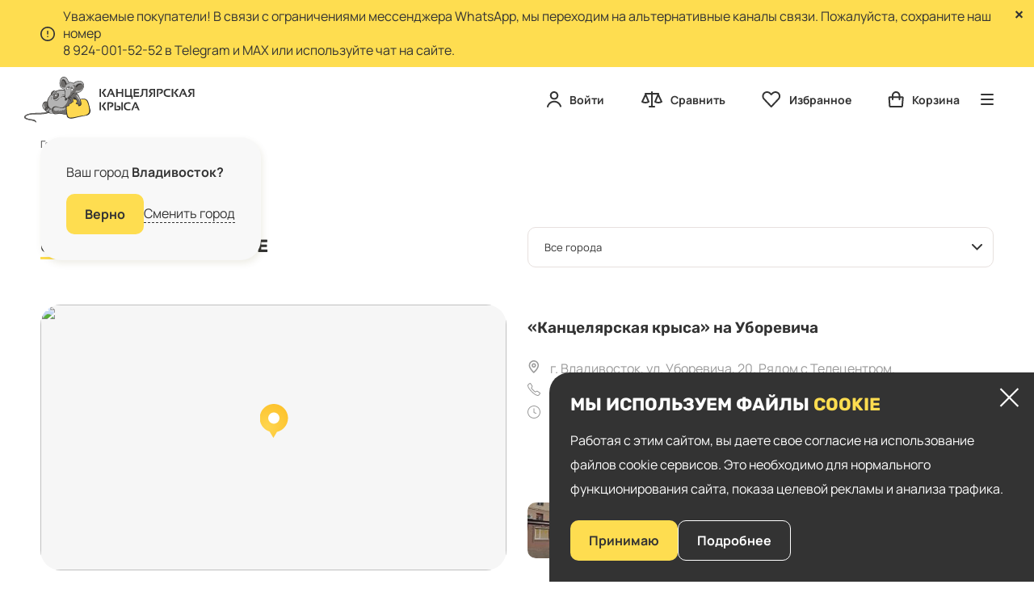

--- FILE ---
content_type: text/html; charset=UTF-8
request_url: https://sims.ru/stores/
body_size: 15108
content:
<!doctype html>
<html lang="ru" prefix="og: https://ogp.me/ns#">
<head>
<title>
Магазины &mdash; Канцелярская Крыса </title>
<link href="/local/build/css/style.css?1726540817235523" type="text/css" data-template-style="true" rel="stylesheet"/><script data-skip-moving="true">window.APP={"sessid":"7d627a55746b92c08fec16740b2b0085","routes":{"location.list":"\/location\/list\/","location.search":"\/location\/search\/","location.set":"\/location\/set\/","location.suggest":"\/location\/suggest\/","form.company-validate":"\/form\/company-validate\/","popup.form-data":"\/popup\/{formName}\/form-data\/","search.suggestions":"\/search\/suggestions\/","search.index":"\/search\/","cdek.widget":"\/cdek\/","favorite.index":"\/favorite\/","favorite.add":"\/favorite\/add\/","favorite.delete":"\/favorite\/delete\/","favorite.clear":"\/favorite\/clear\/","compare.index":"\/compare\/","compare.add":"\/compare\/add\/","compare.delete":"\/compare\/delete\/","compare.clear":"\/compare\/delete-section\/{sectionId}\/","subscribe.add":"\/subscribe\/add\/","profile.index":"\/profile\/","profile.info":"\/profile\/info\/","profile.address.add":"\/profile\/address\/add\/","profile.address.edit":"\/profile\/address\/edit\/{id}\/","profile.address.delete":"\/profile\/address\/delete\/{id}\/","profile.address.set-main":"\/profile\/address\/set-main\/{id}\/","profile.contractor.add":"\/profile\/contractor\/add\/","profile.contractor.edit":"\/profile\/contractor\/edit\/{id}\/","profile.contractor.delete":"\/profile\/contractor\/delete\/{id}\/","user.confirm-code-update":"\/user\/confirm-code-update\/","user.exist":"\/user\/exist\/","user.lazy-registration":"\/user\/lazy-registration\/","user.confirm-code":"\/user\/confirm-code\/","basket.add":"\/basket\/add\/","basket.remove":"\/basket\/remove\/","basket.clear":"\/basket\/clear\/","basket.quantity":"\/basket\/quantity\/","basket.checkItems":"\/basket\/check-items\/","basket.pdf":"\/basket\/pdf\/","basket.share":"\/basket\/share\/","order.index":"\/order\/","order.get-shops":"\/order\/get-shops\/","order.get-pay-systems-data":"\/order\/get-pay-systems-data\/","order.total":"\/order\/total\/","order.create":"\/order\/create\/","order.cancel":"\/order\/cancel\/","order.repeat":"\/order\/repeat\/","order.clear-unavailable":"\/order\/clear-unavailable\/"},"defaultCityCode":"0001058581","defaultCityName":"\u0412\u043b\u0430\u0434\u0438\u0432\u043e\u0441\u0442\u043e\u043a","currentCityName":"\u0412\u043b\u0430\u0434\u0438\u0432\u043e\u0441\u0442\u043e\u043a","apiKey":"6459f19d-eced-4f3d-9433-45cfdd70ed12","pochtaWidgetId":46309,"favoriteIdList":[],"compareSkuIdList":[]};</script><link rel="preload" href="/local/css/fonts/Rubik-Regular.woff2" as="font" crossorigin="anonymous"><link rel="preload" href="/local/css/fonts/Rubik-Medium.woff2" as="font" crossorigin="anonymous"><link rel="preload" href="/local/css/fonts/Manrope-Bold.woff2" as="font" crossorigin="anonymous"><link rel="preload" href="/local/css/fonts/Rubik-SemiBold.woff2" as="font" crossorigin="anonymous"><link rel="preload" href="/local/css/fonts/Rubik-Bold.woff2" as="font" crossorigin="anonymous"><link rel="preload" href="/local/css/fonts/Manrope-Regular.woff2" as="font" crossorigin="anonymous"><link rel="preload" href="/local/css/fonts/Manrope-ExtraBold.woff2" as="font" crossorigin="anonymous">
<meta property="og:type" content="website"/>
<meta property="og:site_name" content="Канцелярская Крыса"/>
<meta property="og:title" content="Магазины"/>
<meta property="og:description" content=""/>
<meta property="og:url" content="https://sims.ru/stores/"/>
<meta property="og:image" content="https://sims.ru/upload/resize_cache/iblock/91e/1280_649_140cd750bba9870f18aada2478b24840a/f85djei4bk5drygslagumnfhtrinbtb7.png"/><meta http-equiv="Content-Type" content="text/html; charset=UTF-8"/>
<meta http-equiv="x-ua-compatible" content="ie=edge">
<meta name="cmsmagazine" content="2c2951bb57cffc1481be768a629d3a6e"/>
<meta name="format-detection" content="telephone=no">
<meta name="SKYPE_TOOLBAR" content="SKYPE_TOOLBAR_PARSER_COMPATIBLE"/>
<meta name="viewport" content="width=device-width, initial-scale=1">
<meta name="msapplication-TileColor" content="#023e84">
<meta name="msapplication-config" content="/local/images/favicons/browserconfig.xml">
<meta name="theme-color" content="#023e84">
<link rel="shortcut icon" href="/favicon.ico" type="image/x-icon">
<link rel="apple-touch-icon" sizes="180x180" href="/local/images/favicons/apple-touch-icon.png">
<link rel="icon" type="image/png" sizes="256x256" href="/local/images/favicons/android-chrome-256x256.png">
<link rel="icon" type="image/png" sizes="32x32" href="/local/images/favicons/favicon-32x32.png">
<link rel="icon" type="image/png" sizes="16x16" href="/local/images/favicons/favicon-16x16.png">
<link rel="manifest" href="/local/images/favicons/site.webmanifest">
<link rel="mask-icon" href="/local/images/favicons/safari-pinned-tab.svg" color="#023e84">
<noscript><div><img src="https://mc.yandex.ru/watch/37860030" style="position:absolute; left:-9999px;" alt=""/></div></noscript>
<link rel="dns-prefetch" href="//www.googletagmanager.com"><link rel="dns-prefetch" href="//cp.onicon.ru"></head>
<body class="shop-list-page">
<div class="page__wrapper">
<div class="vue-header-alert" data-vue='{"text":"\u003Cspan style=\u0022font-size: 12pt;\u0022\u003E\u0423\u0432\u0430\u0436\u0430\u0435\u043c\u044b\u0435 \u043f\u043e\u043a\u0443\u043f\u0430\u0442\u0435\u043b\u0438! \u0412 \u0441\u0432\u044f\u0437\u0438 \u0441\u0026nbsp;\u043e\u0433\u0440\u0430\u043d\u0438\u0447\u0435\u043d\u0438\u044f\u043c\u0438 \u043c\u0435\u0441\u0441\u0435\u043d\u0434\u0436\u0435\u0440\u0430 WhatsApp, \u043c\u044b \u043f\u0435\u0440\u0435\u0445\u043e\u0434\u0438\u043c \u043d\u0430 \u0430\u043b\u044c\u0442\u0435\u0440\u043d\u0430\u0442\u0438\u0432\u043d\u044b\u0435 \u043a\u0430\u043d\u0430\u043b\u044b \u0441\u0432\u044f\u0437\u0438. \u041f\u043e\u0436\u0430\u043b\u0443\u0439\u0441\u0442\u0430, \u0441\u043e\u0445\u0440\u0430\u043d\u0438\u0442\u0435 \u043d\u0430\u0448 \u043d\u043e\u043c\u0435\u0440 \u003Cbr\u003E\r\n \u003C\/span\u003E\u003Cspan style=\u0022font-size: 12pt;\u0022\u003E8 924-001-52-52 \u0432 Telegram \u0438 MAX \u0438\u043b\u0438 \u0438\u0441\u043f\u043e\u043b\u044c\u0437\u0443\u0439\u0442\u0435 \u0447\u0430\u0442 \u043d\u0430 \u0441\u0430\u0439\u0442\u0435.\u0026nbsp;\u003C\/span\u003E","id":264117}'></div>
<div class="header-wrapper">
<div class="header-wrapper__fixed-anchor js-header-fixed-anchor"></div>
<header class="header js-header">
<div class="content-container header__grid">
<a href="/" class="logo header__logo">
<span class="logo__img"></span>
<svg class="symbol symbol-logo-text symbol logo__text"><use xlink:href="/local/build/symbols.svg?928319e5#logo-text"></use></svg> </a>
<div class="header__city">
<div class="vue-location-btn" data-vue='{"location":{"code":"0001058581","name":"\u0412\u043b\u0430\u0434\u0438\u0432\u043e\u0441\u0442\u043e\u043a"}}'></div></div>
<div class="header__location-confirm">
<div class="vue-location-confirm" data-vue='{"location":{"code":"0001058581","name":"\u0412\u043b\u0430\u0434\u0438\u0432\u043e\u0441\u0442\u043e\u043a"}}'></div></div>
<nav class="header__nav header-nav">
<ul class="header-nav__ul">
<li class="header-nav__li">
<a href="/catalog/" class="link  header-nav__link">
<svg width="85" height="40" viewBox="0 0 85 40" fill="none" xmlns="http://www.w3.org/2000/svg" preserveAspectRatio="none" class="link__stroke">
<path d="M34 6.26477C64 2.36772 84 12.3829 84 21.853C84 31.323 65.4198 39 42.5 39C19.5802 39 1 31.323 1 21.853C1 12.87 15.5 -1.73698 57.5 1.44542" stroke="#E7E0DE" stroke-linecap="round"/>
</svg>
Каталог </a>
</li>
<li class="header-nav__li">
<a href="/brands/" class="link  header-nav__link">
<svg width="85" height="40" viewBox="0 0 85 40" fill="none" xmlns="http://www.w3.org/2000/svg" preserveAspectRatio="none" class="link__stroke">
<path d="M34 6.26477C64 2.36772 84 12.3829 84 21.853C84 31.323 65.4198 39 42.5 39C19.5802 39 1 31.323 1 21.853C1 12.87 15.5 -1.73698 57.5 1.44542" stroke="#E7E0DE" stroke-linecap="round"/>
</svg>
Бренды </a>
</li>
<li class="header-nav__li">
<a href="/news/" class="link  header-nav__link">
<svg width="85" height="40" viewBox="0 0 85 40" fill="none" xmlns="http://www.w3.org/2000/svg" preserveAspectRatio="none" class="link__stroke">
<path d="M34 6.26477C64 2.36772 84 12.3829 84 21.853C84 31.323 65.4198 39 42.5 39C19.5802 39 1 31.323 1 21.853C1 12.87 15.5 -1.73698 57.5 1.44542" stroke="#E7E0DE" stroke-linecap="round"/>
</svg>
Новости </a>
</li>
<li class="header-nav__li">
<a href="/prices/" class="link  header-nav__link">
<svg width="85" height="40" viewBox="0 0 85 40" fill="none" xmlns="http://www.w3.org/2000/svg" preserveAspectRatio="none" class="link__stroke">
<path d="M34 6.26477C64 2.36772 84 12.3829 84 21.853C84 31.323 65.4198 39 42.5 39C19.5802 39 1 31.323 1 21.853C1 12.87 15.5 -1.73698 57.5 1.44542" stroke="#E7E0DE" stroke-linecap="round"/>
</svg>
Прайсы </a>
</li>
<li class="header-nav__li">
<a href="/stores/" class="link link--current header-nav__link">
<svg width="85" height="40" viewBox="0 0 85 40" fill="none" xmlns="http://www.w3.org/2000/svg" preserveAspectRatio="none" class="link__stroke">
<path d="M34 6.26477C64 2.36772 84 12.3829 84 21.853C84 31.323 65.4198 39 42.5 39C19.5802 39 1 31.323 1 21.853C1 12.87 15.5 -1.73698 57.5 1.44542" stroke="#E7E0DE" stroke-linecap="round"/>
</svg>
Магазины </a>
</li>
<li class="header-nav__li header-nav__li--parent">
<div class="link link--with-icon  header-nav__link">
<span class="link__text">О компании</span>
<span class="link__icon"><svg class="symbol symbol-spoiler "><use xlink:href="/local/build/symbols.svg?928319e5#spoiler"></use></svg></span>
</div>
<div class="header-nav__dropdown nav-dropdown">
<ul class="nav-dropdown__ul">
<li class="nav-dropdown__li">
<a href="/about/job/" class="link link--hover-uline  nav-dropdown__link">
Вакансии </a>
</li>
<li class="nav-dropdown__li">
<a href="/contacts/" class="link link--hover-uline  nav-dropdown__link">
Контакты </a>
</li>
<li class="nav-dropdown__li">
<a href="/about/" class="link link--hover-uline  nav-dropdown__link">
О нас </a>
</li>
</ul>
</div>
</li>
</ul>
</nav>
<div class="header__phone">
<a href="tel:+74232210577" class="link link--ui header__phone-link">
+7 (423) 221-05-77 </a>
<a href="tel:+79240015252" class="link link--ui header__phone-link">
+7 (924) 001-52-52 </a>
</div>
<div class="header__buttons">
<div>
<button class="btn btn--grey vue-popup" data-type="form" data-popup='{"formName":"feedback"}'>Оставить заявку</button>
</div>
</div>
<div class="header__search">
<div class="vue-search-form" data-vue='{"inHeader":true}'></div> </div>
<div class="header__links">
<a href="javascript:void(0);" class="link link--with-icon header__link vue-popup" data-type="authorization">
<svg width="85" height="40" viewBox="0 0 85 40" fill="none" xmlns="http://www.w3.org/2000/svg" preserveAspectRatio="none" class="link__stroke">
<path d="M34 6.26477C64 2.36772 84 12.3829 84 21.853C84 31.323 65.4198 39 42.5 39C19.5802 39 1 31.323 1 21.853C1 12.87 15.5 -1.73698 57.5 1.44542" stroke="#E7E0DE" stroke-linecap="round"/>
</svg>
<span class="link__icon"><svg class="symbol symbol-user symbol"><use xlink:href="/local/build/symbols.svg?928319e5#user"></use></svg></span>
<span class="link__text">Войти</span>
</a>
<div class="vue-header-compare-btn" data-vue='[]'></div>
<div class="vue-header-favorite-btn" data-vue='[]'></div>
<div class="vue-header-basket-btn" data-vue='[]'></div> </div>
<div class="header__catalog-wrap">
<div class="vue-header-catalog-btn" data-vue='[]'></div> <div class="vue-header-catalog" data-vue='{"items":[{"name":"\u0411\u0418\u0417\u041d\u0415\u0421 \u0410\u041a\u0421\u0415\u0421\u0421\u0423\u0410\u0420\u042b","url":"\/catalog\/biznes_aksessuary\/","picture":{"originalSrc":"\/upload\/resize_cache\/iblock\/390\/286_220_140cd750bba9870f18aada2478b24840a\/6uis0vkujm3rtrp1rnaxr8s64y4al99e.png","mime":"image\/png","size":{"width":157,"height":220},"webp":{"srcset":"\/upload\/resize_webp\/iblock\/390\/286_220_140cd750bba9870f18aada2478b24840a\/6uis0vkujm3rtrp1rnaxr8s64y4al99e.png.webp 1x, \/upload\/resize_webp\/iblock\/390\/572_440_140cd750bba9870f18aada2478b24840a\/6uis0vkujm3rtrp1rnaxr8s64y4al99e.png.webp 2x","src":"\/upload\/resize_webp\/iblock\/390\/286_220_140cd750bba9870f18aada2478b24840a\/6uis0vkujm3rtrp1rnaxr8s64y4al99e.png.webp"},"srcset":"\/upload\/resize_cache\/iblock\/390\/286_220_140cd750bba9870f18aada2478b24840a\/6uis0vkujm3rtrp1rnaxr8s64y4al99e.png 1x, \/upload\/resize_cache\/iblock\/390\/572_440_140cd750bba9870f18aada2478b24840a\/6uis0vkujm3rtrp1rnaxr8s64y4al99e.png 2x"}},{"name":"\u0411\u0423\u041c\u0410\u0413\u0410","url":"\/catalog\/bumaga\/","picture":{"originalSrc":"\/upload\/resize_cache\/iblock\/476\/286_220_140cd750bba9870f18aada2478b24840a\/ks0bve9rxzyd7ez4pl1bic5zuowgkvn3.png","mime":"image\/png","size":{"width":171,"height":220},"webp":{"srcset":"\/upload\/resize_webp\/iblock\/476\/286_220_140cd750bba9870f18aada2478b24840a\/ks0bve9rxzyd7ez4pl1bic5zuowgkvn3.png.webp 1x, \/upload\/resize_webp\/iblock\/476\/572_440_140cd750bba9870f18aada2478b24840a\/ks0bve9rxzyd7ez4pl1bic5zuowgkvn3.png.webp 2x","src":"\/upload\/resize_webp\/iblock\/476\/286_220_140cd750bba9870f18aada2478b24840a\/ks0bve9rxzyd7ez4pl1bic5zuowgkvn3.png.webp"},"srcset":"\/upload\/resize_cache\/iblock\/476\/286_220_140cd750bba9870f18aada2478b24840a\/ks0bve9rxzyd7ez4pl1bic5zuowgkvn3.png 1x, \/upload\/resize_cache\/iblock\/476\/572_440_140cd750bba9870f18aada2478b24840a\/ks0bve9rxzyd7ez4pl1bic5zuowgkvn3.png 2x"}},{"name":"\u0411\u0423\u041c\u0410\u0416\u041d\u0410\u042f \u041f\u0420\u041e\u0414\u0423\u041a\u0426\u0418\u042f","url":"\/catalog\/bumazhnaya_produktsiya\/","picture":{"originalSrc":"\/upload\/resize_cache\/iblock\/a37\/286_220_140cd750bba9870f18aada2478b24840a\/b1cmu0pxfyuiah5cuvqrbfbkt6zl3pav.png","mime":"image\/png","size":{"width":157,"height":220},"webp":{"srcset":"\/upload\/resize_webp\/iblock\/a37\/286_220_140cd750bba9870f18aada2478b24840a\/b1cmu0pxfyuiah5cuvqrbfbkt6zl3pav.png.webp 1x, \/upload\/resize_webp\/iblock\/a37\/572_440_140cd750bba9870f18aada2478b24840a\/b1cmu0pxfyuiah5cuvqrbfbkt6zl3pav.png.webp 2x","src":"\/upload\/resize_webp\/iblock\/a37\/286_220_140cd750bba9870f18aada2478b24840a\/b1cmu0pxfyuiah5cuvqrbfbkt6zl3pav.png.webp"},"srcset":"\/upload\/resize_cache\/iblock\/a37\/286_220_140cd750bba9870f18aada2478b24840a\/b1cmu0pxfyuiah5cuvqrbfbkt6zl3pav.png 1x, \/upload\/resize_cache\/iblock\/a37\/572_440_140cd750bba9870f18aada2478b24840a\/b1cmu0pxfyuiah5cuvqrbfbkt6zl3pav.png 2x"}},{"name":"\u0414\u0415\u041c\u041e\u041d\u0421\u0422\u0420\u0410\u0426\u0418\u041e\u041d\u041d\u041e\u0415 \u041e\u0411\u041e\u0420\u0423\u0414\u041e\u0412\u0410\u041d\u0418\u0415","url":"\/catalog\/demonstratsionnoe_oborudovanie\/","picture":{"originalSrc":"\/upload\/resize_cache\/iblock\/7e6\/286_220_140cd750bba9870f18aada2478b24840a\/xdjz69lryi2uq2xhtgo73l442miviame.png","mime":"image\/png","size":{"width":165,"height":220},"webp":{"srcset":"\/upload\/resize_webp\/iblock\/7e6\/286_220_140cd750bba9870f18aada2478b24840a\/xdjz69lryi2uq2xhtgo73l442miviame.png.webp 1x, \/upload\/resize_webp\/iblock\/7e6\/572_440_140cd750bba9870f18aada2478b24840a\/xdjz69lryi2uq2xhtgo73l442miviame.png.webp 2x","src":"\/upload\/resize_webp\/iblock\/7e6\/286_220_140cd750bba9870f18aada2478b24840a\/xdjz69lryi2uq2xhtgo73l442miviame.png.webp"},"srcset":"\/upload\/resize_cache\/iblock\/7e6\/286_220_140cd750bba9870f18aada2478b24840a\/xdjz69lryi2uq2xhtgo73l442miviame.png 1x, \/upload\/resize_cache\/iblock\/7e6\/572_440_140cd750bba9870f18aada2478b24840a\/xdjz69lryi2uq2xhtgo73l442miviame.png 2x"}},{"name":"\u0418\u0413\u0420\u0423\u0428\u041a\u0418, \u0418\u0413\u0420\u042b","url":"\/catalog\/igrushki_igry\/","picture":{"originalSrc":"\/upload\/resize_cache\/iblock\/cbd\/286_220_140cd750bba9870f18aada2478b24840a\/ne883hjsk7lwfb2881x1mggfbab0uq2q.png","mime":"image\/png","size":{"width":171,"height":220},"webp":{"srcset":"\/upload\/resize_webp\/iblock\/cbd\/286_220_140cd750bba9870f18aada2478b24840a\/ne883hjsk7lwfb2881x1mggfbab0uq2q.png.webp 1x, \/upload\/resize_webp\/iblock\/cbd\/572_440_140cd750bba9870f18aada2478b24840a\/ne883hjsk7lwfb2881x1mggfbab0uq2q.png.webp 2x","src":"\/upload\/resize_webp\/iblock\/cbd\/286_220_140cd750bba9870f18aada2478b24840a\/ne883hjsk7lwfb2881x1mggfbab0uq2q.png.webp"},"srcset":"\/upload\/resize_cache\/iblock\/cbd\/286_220_140cd750bba9870f18aada2478b24840a\/ne883hjsk7lwfb2881x1mggfbab0uq2q.png 1x, \/upload\/resize_cache\/iblock\/cbd\/572_440_140cd750bba9870f18aada2478b24840a\/ne883hjsk7lwfb2881x1mggfbab0uq2q.png 2x"}},{"name":"\u041a\u0410\u041b\u0415\u041d\u0414\u0410\u0420\u0418","url":"\/catalog\/kalendari\/","picture":{"originalSrc":"\/upload\/resize_cache\/iblock\/766\/286_220_1\/5egp9pw5suu9jihj92995nzn6qpyn5o4.jpg","mime":"image\/jpeg","size":{"width":150,"height":220},"webp":{"srcset":"\/upload\/resize_webp\/iblock\/766\/286_220_1\/5egp9pw5suu9jihj92995nzn6qpyn5o4.jpg.webp 1x, \/upload\/resize_webp\/iblock\/766\/572_440_1\/5egp9pw5suu9jihj92995nzn6qpyn5o4.jpg.webp 2x","src":"\/upload\/resize_webp\/iblock\/766\/286_220_1\/5egp9pw5suu9jihj92995nzn6qpyn5o4.jpg.webp"},"srcset":"\/upload\/resize_cache\/iblock\/766\/286_220_1\/5egp9pw5suu9jihj92995nzn6qpyn5o4.jpg 1x, \/upload\/resize_cache\/iblock\/766\/572_440_1\/5egp9pw5suu9jihj92995nzn6qpyn5o4.jpg 2x"}},{"name":"\u041a\u0410\u041d\u0426\u0415\u041b\u042f\u0420\u0418\u042f \u041e\u0424\u0418\u0421\u041d\u0410\u042f","url":"\/catalog\/kantselyariya_ofisnaya\/","picture":{"originalSrc":"\/upload\/resize_cache\/iblock\/809\/286_220_140cd750bba9870f18aada2478b24840a\/4kp00j36bi2dghmr9e4k1kjcz2nhg13b.png","mime":"image\/png","size":{"width":157,"height":220},"webp":{"srcset":"\/upload\/resize_webp\/iblock\/809\/286_220_140cd750bba9870f18aada2478b24840a\/4kp00j36bi2dghmr9e4k1kjcz2nhg13b.png.webp 1x, \/upload\/resize_webp\/iblock\/809\/572_440_140cd750bba9870f18aada2478b24840a\/4kp00j36bi2dghmr9e4k1kjcz2nhg13b.png.webp 2x","src":"\/upload\/resize_webp\/iblock\/809\/286_220_140cd750bba9870f18aada2478b24840a\/4kp00j36bi2dghmr9e4k1kjcz2nhg13b.png.webp"},"srcset":"\/upload\/resize_cache\/iblock\/809\/286_220_140cd750bba9870f18aada2478b24840a\/4kp00j36bi2dghmr9e4k1kjcz2nhg13b.png 1x, \/upload\/resize_cache\/iblock\/809\/572_440_140cd750bba9870f18aada2478b24840a\/4kp00j36bi2dghmr9e4k1kjcz2nhg13b.png 2x"}},{"name":"\u041a\u0410\u041d\u0426\u0415\u041b\u042f\u0420\u0418\u042f \u0428\u041a\u041e\u041b\u042c\u041d\u0410\u042f","url":"\/catalog\/kantselyariya_shkolnaya\/","picture":{"originalSrc":"\/upload\/resize_cache\/iblock\/d05\/286_220_140cd750bba9870f18aada2478b24840a\/k95jnyln9y5qsizdjku8355nbpazw825.png","mime":"image\/png","size":{"width":148,"height":220},"webp":{"srcset":"\/upload\/resize_webp\/iblock\/d05\/286_220_140cd750bba9870f18aada2478b24840a\/k95jnyln9y5qsizdjku8355nbpazw825.png.webp 1x, \/upload\/resize_webp\/iblock\/d05\/572_440_140cd750bba9870f18aada2478b24840a\/k95jnyln9y5qsizdjku8355nbpazw825.png.webp 2x","src":"\/upload\/resize_webp\/iblock\/d05\/286_220_140cd750bba9870f18aada2478b24840a\/k95jnyln9y5qsizdjku8355nbpazw825.png.webp"},"srcset":"\/upload\/resize_cache\/iblock\/d05\/286_220_140cd750bba9870f18aada2478b24840a\/k95jnyln9y5qsizdjku8355nbpazw825.png 1x, \/upload\/resize_cache\/iblock\/d05\/572_440_140cd750bba9870f18aada2478b24840a\/k95jnyln9y5qsizdjku8355nbpazw825.png 2x"}},{"name":"\u041c\u0415\u0411\u0415\u041b\u042c","url":"\/catalog\/mebel\/","picture":{"originalSrc":"\/upload\/resize_cache\/iblock\/3d6\/286_220_140cd750bba9870f18aada2478b24840a\/big36ne6qlt30zzyn1lyg3fdqxdul6ei.png","mime":"image\/png","size":{"width":137,"height":220},"webp":{"srcset":"\/upload\/resize_webp\/iblock\/3d6\/286_220_140cd750bba9870f18aada2478b24840a\/big36ne6qlt30zzyn1lyg3fdqxdul6ei.png.webp 1x, \/upload\/resize_webp\/iblock\/3d6\/572_440_140cd750bba9870f18aada2478b24840a\/big36ne6qlt30zzyn1lyg3fdqxdul6ei.png.webp 2x","src":"\/upload\/resize_webp\/iblock\/3d6\/286_220_140cd750bba9870f18aada2478b24840a\/big36ne6qlt30zzyn1lyg3fdqxdul6ei.png.webp"},"srcset":"\/upload\/resize_cache\/iblock\/3d6\/286_220_140cd750bba9870f18aada2478b24840a\/big36ne6qlt30zzyn1lyg3fdqxdul6ei.png 1x, \/upload\/resize_cache\/iblock\/3d6\/572_440_140cd750bba9870f18aada2478b24840a\/big36ne6qlt30zzyn1lyg3fdqxdul6ei.png 2x"}},{"name":"\u041a\u041d\u0418\u0413\u0418 \u0418 \u0423\u0427\u0415\u0411\u041d\u042b\u0415 \u041f\u041e\u0421\u041e\u0411\u0418\u042f ","url":"\/catalog\/knigi_i_uchebnye_posobiya_\/","picture":{"originalSrc":"\/upload\/resize_cache\/iblock\/8ce\/286_220_140cd750bba9870f18aada2478b24840a\/q8w47e7s1002ijg4kvdhhyp6icd06ha7.png","mime":"image\/png","size":{"width":157,"height":220},"webp":{"srcset":"\/upload\/resize_webp\/iblock\/8ce\/286_220_140cd750bba9870f18aada2478b24840a\/q8w47e7s1002ijg4kvdhhyp6icd06ha7.png.webp 1x, \/upload\/resize_webp\/iblock\/8ce\/572_440_140cd750bba9870f18aada2478b24840a\/q8w47e7s1002ijg4kvdhhyp6icd06ha7.png.webp 2x","src":"\/upload\/resize_webp\/iblock\/8ce\/286_220_140cd750bba9870f18aada2478b24840a\/q8w47e7s1002ijg4kvdhhyp6icd06ha7.png.webp"},"srcset":"\/upload\/resize_cache\/iblock\/8ce\/286_220_140cd750bba9870f18aada2478b24840a\/q8w47e7s1002ijg4kvdhhyp6icd06ha7.png 1x, \/upload\/resize_cache\/iblock\/8ce\/572_440_140cd750bba9870f18aada2478b24840a\/q8w47e7s1002ijg4kvdhhyp6icd06ha7.png 2x"}},{"name":"\u041a\u041e\u041c\u041f\u042c\u042e\u0422\u0415\u0420\u041d\u042b\u0415 \u0410\u041a\u0421\u0415\u0421\u0421\u0423\u0410\u0420\u042b","url":"\/catalog\/kompyuternye_aksessuary\/","picture":{"originalSrc":"\/upload\/resize_cache\/iblock\/f60\/286_220_140cd750bba9870f18aada2478b24840a\/u2c7ur5wkzum2jup20f3jw0h2qts8aed.png","mime":"image\/png","size":{"width":186,"height":220},"webp":{"srcset":"\/upload\/resize_webp\/iblock\/f60\/286_220_140cd750bba9870f18aada2478b24840a\/u2c7ur5wkzum2jup20f3jw0h2qts8aed.png.webp 1x, \/upload\/resize_webp\/iblock\/f60\/572_440_140cd750bba9870f18aada2478b24840a\/u2c7ur5wkzum2jup20f3jw0h2qts8aed.png.webp 2x","src":"\/upload\/resize_webp\/iblock\/f60\/286_220_140cd750bba9870f18aada2478b24840a\/u2c7ur5wkzum2jup20f3jw0h2qts8aed.png.webp"},"srcset":"\/upload\/resize_cache\/iblock\/f60\/286_220_140cd750bba9870f18aada2478b24840a\/u2c7ur5wkzum2jup20f3jw0h2qts8aed.png 1x, \/upload\/resize_cache\/iblock\/f60\/572_440_140cd750bba9870f18aada2478b24840a\/u2c7ur5wkzum2jup20f3jw0h2qts8aed.png 2x"}},{"name":"\u041e\u0411\u041e\u0420\u0423\u0414\u041e\u0412\u0410\u041d\u0418\u0415 \u041e\u0424\u0418\u0421\u041d\u041e\u0415","url":"\/catalog\/oborudovanie_ofisnoe\/","picture":{"originalSrc":"\/upload\/resize_cache\/iblock\/846\/286_220_140cd750bba9870f18aada2478b24840a\/5dl0z5le72p5coszdqygbonei06gaob8.png","mime":"image\/png","size":{"width":153,"height":220},"webp":{"srcset":"\/upload\/resize_webp\/iblock\/846\/286_220_140cd750bba9870f18aada2478b24840a\/5dl0z5le72p5coszdqygbonei06gaob8.png.webp 1x, \/upload\/resize_webp\/iblock\/846\/572_440_140cd750bba9870f18aada2478b24840a\/5dl0z5le72p5coszdqygbonei06gaob8.png.webp 2x","src":"\/upload\/resize_webp\/iblock\/846\/286_220_140cd750bba9870f18aada2478b24840a\/5dl0z5le72p5coszdqygbonei06gaob8.png.webp"},"srcset":"\/upload\/resize_cache\/iblock\/846\/286_220_140cd750bba9870f18aada2478b24840a\/5dl0z5le72p5coszdqygbonei06gaob8.png 1x, \/upload\/resize_cache\/iblock\/846\/572_440_140cd750bba9870f18aada2478b24840a\/5dl0z5le72p5coszdqygbonei06gaob8.png 2x"}},{"name":"\u041f\u0420\u041e\u0414\u0423\u041a\u0422\u042b \u041f\u0418\u0422\u0410\u041d\u0418\u042f","url":"\/catalog\/produkty_pitaniya\/","picture":{"originalSrc":"\/upload\/resize_cache\/iblock\/474\/286_220_140cd750bba9870f18aada2478b24840a\/auqwdpeuv1rvbua47nlmsyz5sgybx6nq.png","mime":"image\/png","size":{"width":126,"height":220},"webp":{"srcset":"\/upload\/resize_webp\/iblock\/474\/286_220_140cd750bba9870f18aada2478b24840a\/auqwdpeuv1rvbua47nlmsyz5sgybx6nq.png.webp 1x, \/upload\/resize_webp\/iblock\/474\/572_440_140cd750bba9870f18aada2478b24840a\/auqwdpeuv1rvbua47nlmsyz5sgybx6nq.png.webp 2x","src":"\/upload\/resize_webp\/iblock\/474\/286_220_140cd750bba9870f18aada2478b24840a\/auqwdpeuv1rvbua47nlmsyz5sgybx6nq.png.webp"},"srcset":"\/upload\/resize_cache\/iblock\/474\/286_220_140cd750bba9870f18aada2478b24840a\/auqwdpeuv1rvbua47nlmsyz5sgybx6nq.png 1x, \/upload\/resize_cache\/iblock\/474\/572_440_140cd750bba9870f18aada2478b24840a\/auqwdpeuv1rvbua47nlmsyz5sgybx6nq.png 2x"}},{"name":"\u041f\u0410\u041f\u041a\u0418 \u0418 \u0421\u0418\u0421\u0422\u0415\u041c\u042b \u0410\u0420\u0425\u0418\u0412\u0410\u0426\u0418\u0418","url":"\/catalog\/papki_i_sistemy_arkhivatsii\/","picture":{"originalSrc":"\/upload\/resize_cache\/iblock\/eb8\/286_220_140cd750bba9870f18aada2478b24840a\/2k0m25tgvjq90lhz81s5a2bv778akhfj.png","mime":"image\/png","size":{"width":138,"height":220},"webp":{"srcset":"\/upload\/resize_webp\/iblock\/eb8\/286_220_140cd750bba9870f18aada2478b24840a\/2k0m25tgvjq90lhz81s5a2bv778akhfj.png.webp 1x, \/upload\/resize_webp\/iblock\/eb8\/572_440_140cd750bba9870f18aada2478b24840a\/2k0m25tgvjq90lhz81s5a2bv778akhfj.png.webp 2x","src":"\/upload\/resize_webp\/iblock\/eb8\/286_220_140cd750bba9870f18aada2478b24840a\/2k0m25tgvjq90lhz81s5a2bv778akhfj.png.webp"},"srcset":"\/upload\/resize_cache\/iblock\/eb8\/286_220_140cd750bba9870f18aada2478b24840a\/2k0m25tgvjq90lhz81s5a2bv778akhfj.png 1x, \/upload\/resize_cache\/iblock\/eb8\/572_440_140cd750bba9870f18aada2478b24840a\/2k0m25tgvjq90lhz81s5a2bv778akhfj.png 2x"}},{"name":"\u0424\u041e\u0422\u041e\u0420\u0410\u041c\u041a\u0418, \u0424\u041e\u0422\u041e\u0410\u041b\u042c\u0411\u041e\u041c\u042b","url":"\/catalog\/fotoramki_fotoalbomy\/","picture":{"originalSrc":"\/upload\/resize_cache\/iblock\/e85\/286_220_1\/8k30ows6xv6rmnn615yisx8xie9tjlt1.jpg","mime":"image\/jpeg","size":{"width":170,"height":220},"webp":{"srcset":"\/upload\/resize_webp\/iblock\/e85\/286_220_1\/8k30ows6xv6rmnn615yisx8xie9tjlt1.jpg.webp 1x, \/upload\/resize_webp\/iblock\/e85\/572_440_1\/8k30ows6xv6rmnn615yisx8xie9tjlt1.jpg.webp 2x","src":"\/upload\/resize_webp\/iblock\/e85\/286_220_1\/8k30ows6xv6rmnn615yisx8xie9tjlt1.jpg.webp"},"srcset":"\/upload\/resize_cache\/iblock\/e85\/286_220_1\/8k30ows6xv6rmnn615yisx8xie9tjlt1.jpg 1x, \/upload\/resize_cache\/iblock\/e85\/572_440_1\/8k30ows6xv6rmnn615yisx8xie9tjlt1.jpg 2x"}},{"name":"\u041f\u0418\u0421\u042c\u041c\u0415\u041d\u041d\u042b\u0415 \u041f\u0420\u0418\u041d\u0410\u0414\u041b\u0415\u0416\u041d\u041e\u0421\u0422\u0418","url":"\/catalog\/pismennye_prinadlezhnosti\/","picture":{"originalSrc":"\/upload\/resize_cache\/iblock\/b94\/286_220_140cd750bba9870f18aada2478b24840a\/4j6r7r3o2ypx1ebvpugkxftvsfpoaji2.png","mime":"image\/png","size":{"width":157,"height":220},"webp":{"srcset":"\/upload\/resize_webp\/iblock\/b94\/286_220_140cd750bba9870f18aada2478b24840a\/4j6r7r3o2ypx1ebvpugkxftvsfpoaji2.png.webp 1x, \/upload\/resize_webp\/iblock\/b94\/572_440_140cd750bba9870f18aada2478b24840a\/4j6r7r3o2ypx1ebvpugkxftvsfpoaji2.png.webp 2x","src":"\/upload\/resize_webp\/iblock\/b94\/286_220_140cd750bba9870f18aada2478b24840a\/4j6r7r3o2ypx1ebvpugkxftvsfpoaji2.png.webp"},"srcset":"\/upload\/resize_cache\/iblock\/b94\/286_220_140cd750bba9870f18aada2478b24840a\/4j6r7r3o2ypx1ebvpugkxftvsfpoaji2.png 1x, \/upload\/resize_cache\/iblock\/b94\/572_440_140cd750bba9870f18aada2478b24840a\/4j6r7r3o2ypx1ebvpugkxftvsfpoaji2.png 2x"}},{"name":"\u041f\u0420\u0410\u0417\u0414\u041d\u0418\u0427\u041d\u042b\u0419 \u0414\u0415\u041a\u041e\u0420 \u0418 \u0423\u041f\u0410\u041a\u041e\u0412\u041a\u0410 \u041f\u041e\u0414\u0410\u0420\u041a\u041e\u0412","url":"\/catalog\/prazdnichnyy_dekor_i_upakovka_podarkov\/","picture":{"originalSrc":"\/upload\/resize_cache\/iblock\/f27\/286_220_140cd750bba9870f18aada2478b24840a\/u3hvnuczwbtaboyvn187yhhunthxwe2y.png","mime":"image\/png","size":{"width":154,"height":220},"webp":{"srcset":"\/upload\/resize_webp\/iblock\/f27\/286_220_140cd750bba9870f18aada2478b24840a\/u3hvnuczwbtaboyvn187yhhunthxwe2y.png.webp 1x, \/upload\/resize_webp\/iblock\/f27\/572_440_140cd750bba9870f18aada2478b24840a\/u3hvnuczwbtaboyvn187yhhunthxwe2y.png.webp 2x","src":"\/upload\/resize_webp\/iblock\/f27\/286_220_140cd750bba9870f18aada2478b24840a\/u3hvnuczwbtaboyvn187yhhunthxwe2y.png.webp"},"srcset":"\/upload\/resize_cache\/iblock\/f27\/286_220_140cd750bba9870f18aada2478b24840a\/u3hvnuczwbtaboyvn187yhhunthxwe2y.png 1x, \/upload\/resize_cache\/iblock\/f27\/572_440_140cd750bba9870f18aada2478b24840a\/u3hvnuczwbtaboyvn187yhhunthxwe2y.png 2x"}},{"name":"\u0425\u041e\u0417\u042f\u0419\u0421\u0422\u0412\u0415\u041d\u041d\u042b\u0415 \u0422\u041e\u0412\u0410\u0420\u042b","url":"\/catalog\/khozyaystvennye_tovary\/","picture":{"originalSrc":"\/upload\/resize_cache\/iblock\/b5e\/286_220_140cd750bba9870f18aada2478b24840a\/1ul7gl4bjyl35ezlhe4o6h3zf62mlkft.png","mime":"image\/png","size":{"width":97,"height":220},"webp":{"srcset":"\/upload\/resize_webp\/iblock\/b5e\/286_220_140cd750bba9870f18aada2478b24840a\/1ul7gl4bjyl35ezlhe4o6h3zf62mlkft.png.webp 1x, \/upload\/resize_webp\/iblock\/b5e\/572_440_140cd750bba9870f18aada2478b24840a\/1ul7gl4bjyl35ezlhe4o6h3zf62mlkft.png.webp 2x","src":"\/upload\/resize_webp\/iblock\/b5e\/286_220_140cd750bba9870f18aada2478b24840a\/1ul7gl4bjyl35ezlhe4o6h3zf62mlkft.png.webp"},"srcset":"\/upload\/resize_cache\/iblock\/b5e\/286_220_140cd750bba9870f18aada2478b24840a\/1ul7gl4bjyl35ezlhe4o6h3zf62mlkft.png 1x, \/upload\/resize_cache\/iblock\/b5e\/572_440_140cd750bba9870f18aada2478b24840a\/1ul7gl4bjyl35ezlhe4o6h3zf62mlkft.png 2x"}},{"name":"\u0422\u0412\u041e\u0420\u0427\u0415\u0421\u0422\u0412\u041e \u0418 \u0420\u0423\u041a\u041e\u0414\u0415\u041b\u0418\u0415","url":"\/catalog\/tvorchestvo_i_rukodelie\/","picture":{"originalSrc":"\/upload\/resize_cache\/iblock\/284\/286_220_140cd750bba9870f18aada2478b24840a\/r1rs89ci75vwxz5ym80xinnh2h2tfole.png","mime":"image\/png","size":{"width":164,"height":220},"webp":{"srcset":"\/upload\/resize_webp\/iblock\/284\/286_220_140cd750bba9870f18aada2478b24840a\/r1rs89ci75vwxz5ym80xinnh2h2tfole.png.webp 1x, \/upload\/resize_webp\/iblock\/284\/572_440_140cd750bba9870f18aada2478b24840a\/r1rs89ci75vwxz5ym80xinnh2h2tfole.png.webp 2x","src":"\/upload\/resize_webp\/iblock\/284\/286_220_140cd750bba9870f18aada2478b24840a\/r1rs89ci75vwxz5ym80xinnh2h2tfole.png.webp"},"srcset":"\/upload\/resize_cache\/iblock\/284\/286_220_140cd750bba9870f18aada2478b24840a\/r1rs89ci75vwxz5ym80xinnh2h2tfole.png 1x, \/upload\/resize_cache\/iblock\/284\/572_440_140cd750bba9870f18aada2478b24840a\/r1rs89ci75vwxz5ym80xinnh2h2tfole.png 2x"}},{"name":"\u0425\u0423\u0414\u041e\u0416\u0415\u0421\u0422\u0412\u0415\u041d\u041d\u042b\u0415 \u0422\u041e\u0412\u0410\u0420\u042b","url":"\/catalog\/khudozhestvennye_tovary\/","picture":{"originalSrc":"\/upload\/resize_cache\/iblock\/144\/286_220_140cd750bba9870f18aada2478b24840a\/nw8dpchqigsnfitdyth8fgiiwqev0fn4.png","mime":"image\/png","size":{"width":94,"height":220},"webp":{"srcset":"\/upload\/resize_webp\/iblock\/144\/286_220_140cd750bba9870f18aada2478b24840a\/nw8dpchqigsnfitdyth8fgiiwqev0fn4.png.webp 1x, \/upload\/resize_webp\/iblock\/144\/572_440_140cd750bba9870f18aada2478b24840a\/nw8dpchqigsnfitdyth8fgiiwqev0fn4.png.webp 2x","src":"\/upload\/resize_webp\/iblock\/144\/286_220_140cd750bba9870f18aada2478b24840a\/nw8dpchqigsnfitdyth8fgiiwqev0fn4.png.webp"},"srcset":"\/upload\/resize_cache\/iblock\/144\/286_220_140cd750bba9870f18aada2478b24840a\/nw8dpchqigsnfitdyth8fgiiwqev0fn4.png 1x, \/upload\/resize_cache\/iblock\/144\/572_440_140cd750bba9870f18aada2478b24840a\/nw8dpchqigsnfitdyth8fgiiwqev0fn4.png 2x"}},{"name":"\u0427\u0415\u041a\u041e\u0412\u0410\u042f \u041b\u0415\u041d\u0422\u0410, \u0420\u041e\u041b\u0418\u041a\u0418, \u042d\u0422\u0418\u041a\u0415\u0422\u041a\u0418","url":"\/catalog\/chekovaya_lenta_roliki_etiketki\/","picture":{"originalSrc":"\/upload\/resize_cache\/iblock\/783\/286_220_140cd750bba9870f18aada2478b24840a\/8xol53gxm1jzxr89egcyp2ifn0r2523o.png","mime":"image\/png","size":{"width":144,"height":220},"webp":{"srcset":"\/upload\/resize_webp\/iblock\/783\/286_220_140cd750bba9870f18aada2478b24840a\/8xol53gxm1jzxr89egcyp2ifn0r2523o.png.webp 1x, \/upload\/resize_webp\/iblock\/783\/572_440_140cd750bba9870f18aada2478b24840a\/8xol53gxm1jzxr89egcyp2ifn0r2523o.png.webp 2x","src":"\/upload\/resize_webp\/iblock\/783\/286_220_140cd750bba9870f18aada2478b24840a\/8xol53gxm1jzxr89egcyp2ifn0r2523o.png.webp"},"srcset":"\/upload\/resize_cache\/iblock\/783\/286_220_140cd750bba9870f18aada2478b24840a\/8xol53gxm1jzxr89egcyp2ifn0r2523o.png 1x, \/upload\/resize_cache\/iblock\/783\/572_440_140cd750bba9870f18aada2478b24840a\/8xol53gxm1jzxr89egcyp2ifn0r2523o.png 2x"}}]}'></div> </div>
<div class="header__menu-wrap">
<div class="vue-menu" data-vue='{"navItems":[{"name":"\u041a\u0430\u0442\u0430\u043b\u043e\u0433","url":"\/catalog\/","current":false,"items":[]},{"name":"\u0411\u0440\u0435\u043d\u0434\u044b","url":"\/brands\/","current":false,"items":[]},{"name":"\u041d\u043e\u0432\u043e\u0441\u0442\u0438","url":"\/news\/","current":false,"items":[]},{"name":"\u041f\u0440\u0430\u0439\u0441\u044b","url":"\/prices\/","current":false,"items":[]},{"name":"\u041c\u0430\u0433\u0430\u0437\u0438\u043d\u044b","url":"\/stores\/","current":true,"items":[]},{"name":"\u041e \u043a\u043e\u043c\u043f\u0430\u043d\u0438\u0438","url":"\/about\/","current":false,"items":[{"name":"\u0412\u0430\u043a\u0430\u043d\u0441\u0438\u0438","url":"\/about\/job\/","current":false,"items":[]},{"name":"\u041a\u043e\u043d\u0442\u0430\u043a\u0442\u044b","url":"\/contacts\/","current":false,"items":[]},{"name":"\u041e \u043d\u0430\u0441","url":"\/about\/","current":false,"items":[]}]}],"catalogCategories":[{"name":"\u0411\u0418\u0417\u041d\u0415\u0421 \u0410\u041a\u0421\u0415\u0421\u0421\u0423\u0410\u0420\u042b","url":"\/catalog\/biznes_aksessuary\/","picture":{"originalSrc":"\/upload\/resize_cache\/iblock\/390\/286_220_140cd750bba9870f18aada2478b24840a\/6uis0vkujm3rtrp1rnaxr8s64y4al99e.png","mime":"image\/png","size":{"width":157,"height":220},"webp":{"srcset":"\/upload\/resize_webp\/iblock\/390\/286_220_140cd750bba9870f18aada2478b24840a\/6uis0vkujm3rtrp1rnaxr8s64y4al99e.png.webp 1x, \/upload\/resize_webp\/iblock\/390\/572_440_140cd750bba9870f18aada2478b24840a\/6uis0vkujm3rtrp1rnaxr8s64y4al99e.png.webp 2x","src":"\/upload\/resize_webp\/iblock\/390\/286_220_140cd750bba9870f18aada2478b24840a\/6uis0vkujm3rtrp1rnaxr8s64y4al99e.png.webp"},"srcset":"\/upload\/resize_cache\/iblock\/390\/286_220_140cd750bba9870f18aada2478b24840a\/6uis0vkujm3rtrp1rnaxr8s64y4al99e.png 1x, \/upload\/resize_cache\/iblock\/390\/572_440_140cd750bba9870f18aada2478b24840a\/6uis0vkujm3rtrp1rnaxr8s64y4al99e.png 2x"}},{"name":"\u0411\u0423\u041c\u0410\u0413\u0410","url":"\/catalog\/bumaga\/","picture":{"originalSrc":"\/upload\/resize_cache\/iblock\/476\/286_220_140cd750bba9870f18aada2478b24840a\/ks0bve9rxzyd7ez4pl1bic5zuowgkvn3.png","mime":"image\/png","size":{"width":171,"height":220},"webp":{"srcset":"\/upload\/resize_webp\/iblock\/476\/286_220_140cd750bba9870f18aada2478b24840a\/ks0bve9rxzyd7ez4pl1bic5zuowgkvn3.png.webp 1x, \/upload\/resize_webp\/iblock\/476\/572_440_140cd750bba9870f18aada2478b24840a\/ks0bve9rxzyd7ez4pl1bic5zuowgkvn3.png.webp 2x","src":"\/upload\/resize_webp\/iblock\/476\/286_220_140cd750bba9870f18aada2478b24840a\/ks0bve9rxzyd7ez4pl1bic5zuowgkvn3.png.webp"},"srcset":"\/upload\/resize_cache\/iblock\/476\/286_220_140cd750bba9870f18aada2478b24840a\/ks0bve9rxzyd7ez4pl1bic5zuowgkvn3.png 1x, \/upload\/resize_cache\/iblock\/476\/572_440_140cd750bba9870f18aada2478b24840a\/ks0bve9rxzyd7ez4pl1bic5zuowgkvn3.png 2x"}},{"name":"\u0411\u0423\u041c\u0410\u0416\u041d\u0410\u042f \u041f\u0420\u041e\u0414\u0423\u041a\u0426\u0418\u042f","url":"\/catalog\/bumazhnaya_produktsiya\/","picture":{"originalSrc":"\/upload\/resize_cache\/iblock\/a37\/286_220_140cd750bba9870f18aada2478b24840a\/b1cmu0pxfyuiah5cuvqrbfbkt6zl3pav.png","mime":"image\/png","size":{"width":157,"height":220},"webp":{"srcset":"\/upload\/resize_webp\/iblock\/a37\/286_220_140cd750bba9870f18aada2478b24840a\/b1cmu0pxfyuiah5cuvqrbfbkt6zl3pav.png.webp 1x, \/upload\/resize_webp\/iblock\/a37\/572_440_140cd750bba9870f18aada2478b24840a\/b1cmu0pxfyuiah5cuvqrbfbkt6zl3pav.png.webp 2x","src":"\/upload\/resize_webp\/iblock\/a37\/286_220_140cd750bba9870f18aada2478b24840a\/b1cmu0pxfyuiah5cuvqrbfbkt6zl3pav.png.webp"},"srcset":"\/upload\/resize_cache\/iblock\/a37\/286_220_140cd750bba9870f18aada2478b24840a\/b1cmu0pxfyuiah5cuvqrbfbkt6zl3pav.png 1x, \/upload\/resize_cache\/iblock\/a37\/572_440_140cd750bba9870f18aada2478b24840a\/b1cmu0pxfyuiah5cuvqrbfbkt6zl3pav.png 2x"}},{"name":"\u0414\u0415\u041c\u041e\u041d\u0421\u0422\u0420\u0410\u0426\u0418\u041e\u041d\u041d\u041e\u0415 \u041e\u0411\u041e\u0420\u0423\u0414\u041e\u0412\u0410\u041d\u0418\u0415","url":"\/catalog\/demonstratsionnoe_oborudovanie\/","picture":{"originalSrc":"\/upload\/resize_cache\/iblock\/7e6\/286_220_140cd750bba9870f18aada2478b24840a\/xdjz69lryi2uq2xhtgo73l442miviame.png","mime":"image\/png","size":{"width":165,"height":220},"webp":{"srcset":"\/upload\/resize_webp\/iblock\/7e6\/286_220_140cd750bba9870f18aada2478b24840a\/xdjz69lryi2uq2xhtgo73l442miviame.png.webp 1x, \/upload\/resize_webp\/iblock\/7e6\/572_440_140cd750bba9870f18aada2478b24840a\/xdjz69lryi2uq2xhtgo73l442miviame.png.webp 2x","src":"\/upload\/resize_webp\/iblock\/7e6\/286_220_140cd750bba9870f18aada2478b24840a\/xdjz69lryi2uq2xhtgo73l442miviame.png.webp"},"srcset":"\/upload\/resize_cache\/iblock\/7e6\/286_220_140cd750bba9870f18aada2478b24840a\/xdjz69lryi2uq2xhtgo73l442miviame.png 1x, \/upload\/resize_cache\/iblock\/7e6\/572_440_140cd750bba9870f18aada2478b24840a\/xdjz69lryi2uq2xhtgo73l442miviame.png 2x"}},{"name":"\u0418\u0413\u0420\u0423\u0428\u041a\u0418, \u0418\u0413\u0420\u042b","url":"\/catalog\/igrushki_igry\/","picture":{"originalSrc":"\/upload\/resize_cache\/iblock\/cbd\/286_220_140cd750bba9870f18aada2478b24840a\/ne883hjsk7lwfb2881x1mggfbab0uq2q.png","mime":"image\/png","size":{"width":171,"height":220},"webp":{"srcset":"\/upload\/resize_webp\/iblock\/cbd\/286_220_140cd750bba9870f18aada2478b24840a\/ne883hjsk7lwfb2881x1mggfbab0uq2q.png.webp 1x, \/upload\/resize_webp\/iblock\/cbd\/572_440_140cd750bba9870f18aada2478b24840a\/ne883hjsk7lwfb2881x1mggfbab0uq2q.png.webp 2x","src":"\/upload\/resize_webp\/iblock\/cbd\/286_220_140cd750bba9870f18aada2478b24840a\/ne883hjsk7lwfb2881x1mggfbab0uq2q.png.webp"},"srcset":"\/upload\/resize_cache\/iblock\/cbd\/286_220_140cd750bba9870f18aada2478b24840a\/ne883hjsk7lwfb2881x1mggfbab0uq2q.png 1x, \/upload\/resize_cache\/iblock\/cbd\/572_440_140cd750bba9870f18aada2478b24840a\/ne883hjsk7lwfb2881x1mggfbab0uq2q.png 2x"}},{"name":"\u041a\u0410\u041b\u0415\u041d\u0414\u0410\u0420\u0418","url":"\/catalog\/kalendari\/","picture":{"originalSrc":"\/upload\/resize_cache\/iblock\/766\/286_220_1\/5egp9pw5suu9jihj92995nzn6qpyn5o4.jpg","mime":"image\/jpeg","size":{"width":150,"height":220},"webp":{"srcset":"\/upload\/resize_webp\/iblock\/766\/286_220_1\/5egp9pw5suu9jihj92995nzn6qpyn5o4.jpg.webp 1x, \/upload\/resize_webp\/iblock\/766\/572_440_1\/5egp9pw5suu9jihj92995nzn6qpyn5o4.jpg.webp 2x","src":"\/upload\/resize_webp\/iblock\/766\/286_220_1\/5egp9pw5suu9jihj92995nzn6qpyn5o4.jpg.webp"},"srcset":"\/upload\/resize_cache\/iblock\/766\/286_220_1\/5egp9pw5suu9jihj92995nzn6qpyn5o4.jpg 1x, \/upload\/resize_cache\/iblock\/766\/572_440_1\/5egp9pw5suu9jihj92995nzn6qpyn5o4.jpg 2x"}},{"name":"\u041a\u0410\u041d\u0426\u0415\u041b\u042f\u0420\u0418\u042f \u041e\u0424\u0418\u0421\u041d\u0410\u042f","url":"\/catalog\/kantselyariya_ofisnaya\/","picture":{"originalSrc":"\/upload\/resize_cache\/iblock\/809\/286_220_140cd750bba9870f18aada2478b24840a\/4kp00j36bi2dghmr9e4k1kjcz2nhg13b.png","mime":"image\/png","size":{"width":157,"height":220},"webp":{"srcset":"\/upload\/resize_webp\/iblock\/809\/286_220_140cd750bba9870f18aada2478b24840a\/4kp00j36bi2dghmr9e4k1kjcz2nhg13b.png.webp 1x, \/upload\/resize_webp\/iblock\/809\/572_440_140cd750bba9870f18aada2478b24840a\/4kp00j36bi2dghmr9e4k1kjcz2nhg13b.png.webp 2x","src":"\/upload\/resize_webp\/iblock\/809\/286_220_140cd750bba9870f18aada2478b24840a\/4kp00j36bi2dghmr9e4k1kjcz2nhg13b.png.webp"},"srcset":"\/upload\/resize_cache\/iblock\/809\/286_220_140cd750bba9870f18aada2478b24840a\/4kp00j36bi2dghmr9e4k1kjcz2nhg13b.png 1x, \/upload\/resize_cache\/iblock\/809\/572_440_140cd750bba9870f18aada2478b24840a\/4kp00j36bi2dghmr9e4k1kjcz2nhg13b.png 2x"}},{"name":"\u041a\u0410\u041d\u0426\u0415\u041b\u042f\u0420\u0418\u042f \u0428\u041a\u041e\u041b\u042c\u041d\u0410\u042f","url":"\/catalog\/kantselyariya_shkolnaya\/","picture":{"originalSrc":"\/upload\/resize_cache\/iblock\/d05\/286_220_140cd750bba9870f18aada2478b24840a\/k95jnyln9y5qsizdjku8355nbpazw825.png","mime":"image\/png","size":{"width":148,"height":220},"webp":{"srcset":"\/upload\/resize_webp\/iblock\/d05\/286_220_140cd750bba9870f18aada2478b24840a\/k95jnyln9y5qsizdjku8355nbpazw825.png.webp 1x, \/upload\/resize_webp\/iblock\/d05\/572_440_140cd750bba9870f18aada2478b24840a\/k95jnyln9y5qsizdjku8355nbpazw825.png.webp 2x","src":"\/upload\/resize_webp\/iblock\/d05\/286_220_140cd750bba9870f18aada2478b24840a\/k95jnyln9y5qsizdjku8355nbpazw825.png.webp"},"srcset":"\/upload\/resize_cache\/iblock\/d05\/286_220_140cd750bba9870f18aada2478b24840a\/k95jnyln9y5qsizdjku8355nbpazw825.png 1x, \/upload\/resize_cache\/iblock\/d05\/572_440_140cd750bba9870f18aada2478b24840a\/k95jnyln9y5qsizdjku8355nbpazw825.png 2x"}},{"name":"\u041c\u0415\u0411\u0415\u041b\u042c","url":"\/catalog\/mebel\/","picture":{"originalSrc":"\/upload\/resize_cache\/iblock\/3d6\/286_220_140cd750bba9870f18aada2478b24840a\/big36ne6qlt30zzyn1lyg3fdqxdul6ei.png","mime":"image\/png","size":{"width":137,"height":220},"webp":{"srcset":"\/upload\/resize_webp\/iblock\/3d6\/286_220_140cd750bba9870f18aada2478b24840a\/big36ne6qlt30zzyn1lyg3fdqxdul6ei.png.webp 1x, \/upload\/resize_webp\/iblock\/3d6\/572_440_140cd750bba9870f18aada2478b24840a\/big36ne6qlt30zzyn1lyg3fdqxdul6ei.png.webp 2x","src":"\/upload\/resize_webp\/iblock\/3d6\/286_220_140cd750bba9870f18aada2478b24840a\/big36ne6qlt30zzyn1lyg3fdqxdul6ei.png.webp"},"srcset":"\/upload\/resize_cache\/iblock\/3d6\/286_220_140cd750bba9870f18aada2478b24840a\/big36ne6qlt30zzyn1lyg3fdqxdul6ei.png 1x, \/upload\/resize_cache\/iblock\/3d6\/572_440_140cd750bba9870f18aada2478b24840a\/big36ne6qlt30zzyn1lyg3fdqxdul6ei.png 2x"}},{"name":"\u041a\u041d\u0418\u0413\u0418 \u0418 \u0423\u0427\u0415\u0411\u041d\u042b\u0415 \u041f\u041e\u0421\u041e\u0411\u0418\u042f ","url":"\/catalog\/knigi_i_uchebnye_posobiya_\/","picture":{"originalSrc":"\/upload\/resize_cache\/iblock\/8ce\/286_220_140cd750bba9870f18aada2478b24840a\/q8w47e7s1002ijg4kvdhhyp6icd06ha7.png","mime":"image\/png","size":{"width":157,"height":220},"webp":{"srcset":"\/upload\/resize_webp\/iblock\/8ce\/286_220_140cd750bba9870f18aada2478b24840a\/q8w47e7s1002ijg4kvdhhyp6icd06ha7.png.webp 1x, \/upload\/resize_webp\/iblock\/8ce\/572_440_140cd750bba9870f18aada2478b24840a\/q8w47e7s1002ijg4kvdhhyp6icd06ha7.png.webp 2x","src":"\/upload\/resize_webp\/iblock\/8ce\/286_220_140cd750bba9870f18aada2478b24840a\/q8w47e7s1002ijg4kvdhhyp6icd06ha7.png.webp"},"srcset":"\/upload\/resize_cache\/iblock\/8ce\/286_220_140cd750bba9870f18aada2478b24840a\/q8w47e7s1002ijg4kvdhhyp6icd06ha7.png 1x, \/upload\/resize_cache\/iblock\/8ce\/572_440_140cd750bba9870f18aada2478b24840a\/q8w47e7s1002ijg4kvdhhyp6icd06ha7.png 2x"}},{"name":"\u041a\u041e\u041c\u041f\u042c\u042e\u0422\u0415\u0420\u041d\u042b\u0415 \u0410\u041a\u0421\u0415\u0421\u0421\u0423\u0410\u0420\u042b","url":"\/catalog\/kompyuternye_aksessuary\/","picture":{"originalSrc":"\/upload\/resize_cache\/iblock\/f60\/286_220_140cd750bba9870f18aada2478b24840a\/u2c7ur5wkzum2jup20f3jw0h2qts8aed.png","mime":"image\/png","size":{"width":186,"height":220},"webp":{"srcset":"\/upload\/resize_webp\/iblock\/f60\/286_220_140cd750bba9870f18aada2478b24840a\/u2c7ur5wkzum2jup20f3jw0h2qts8aed.png.webp 1x, \/upload\/resize_webp\/iblock\/f60\/572_440_140cd750bba9870f18aada2478b24840a\/u2c7ur5wkzum2jup20f3jw0h2qts8aed.png.webp 2x","src":"\/upload\/resize_webp\/iblock\/f60\/286_220_140cd750bba9870f18aada2478b24840a\/u2c7ur5wkzum2jup20f3jw0h2qts8aed.png.webp"},"srcset":"\/upload\/resize_cache\/iblock\/f60\/286_220_140cd750bba9870f18aada2478b24840a\/u2c7ur5wkzum2jup20f3jw0h2qts8aed.png 1x, \/upload\/resize_cache\/iblock\/f60\/572_440_140cd750bba9870f18aada2478b24840a\/u2c7ur5wkzum2jup20f3jw0h2qts8aed.png 2x"}},{"name":"\u041e\u0411\u041e\u0420\u0423\u0414\u041e\u0412\u0410\u041d\u0418\u0415 \u041e\u0424\u0418\u0421\u041d\u041e\u0415","url":"\/catalog\/oborudovanie_ofisnoe\/","picture":{"originalSrc":"\/upload\/resize_cache\/iblock\/846\/286_220_140cd750bba9870f18aada2478b24840a\/5dl0z5le72p5coszdqygbonei06gaob8.png","mime":"image\/png","size":{"width":153,"height":220},"webp":{"srcset":"\/upload\/resize_webp\/iblock\/846\/286_220_140cd750bba9870f18aada2478b24840a\/5dl0z5le72p5coszdqygbonei06gaob8.png.webp 1x, \/upload\/resize_webp\/iblock\/846\/572_440_140cd750bba9870f18aada2478b24840a\/5dl0z5le72p5coszdqygbonei06gaob8.png.webp 2x","src":"\/upload\/resize_webp\/iblock\/846\/286_220_140cd750bba9870f18aada2478b24840a\/5dl0z5le72p5coszdqygbonei06gaob8.png.webp"},"srcset":"\/upload\/resize_cache\/iblock\/846\/286_220_140cd750bba9870f18aada2478b24840a\/5dl0z5le72p5coszdqygbonei06gaob8.png 1x, \/upload\/resize_cache\/iblock\/846\/572_440_140cd750bba9870f18aada2478b24840a\/5dl0z5le72p5coszdqygbonei06gaob8.png 2x"}},{"name":"\u041f\u0420\u041e\u0414\u0423\u041a\u0422\u042b \u041f\u0418\u0422\u0410\u041d\u0418\u042f","url":"\/catalog\/produkty_pitaniya\/","picture":{"originalSrc":"\/upload\/resize_cache\/iblock\/474\/286_220_140cd750bba9870f18aada2478b24840a\/auqwdpeuv1rvbua47nlmsyz5sgybx6nq.png","mime":"image\/png","size":{"width":126,"height":220},"webp":{"srcset":"\/upload\/resize_webp\/iblock\/474\/286_220_140cd750bba9870f18aada2478b24840a\/auqwdpeuv1rvbua47nlmsyz5sgybx6nq.png.webp 1x, \/upload\/resize_webp\/iblock\/474\/572_440_140cd750bba9870f18aada2478b24840a\/auqwdpeuv1rvbua47nlmsyz5sgybx6nq.png.webp 2x","src":"\/upload\/resize_webp\/iblock\/474\/286_220_140cd750bba9870f18aada2478b24840a\/auqwdpeuv1rvbua47nlmsyz5sgybx6nq.png.webp"},"srcset":"\/upload\/resize_cache\/iblock\/474\/286_220_140cd750bba9870f18aada2478b24840a\/auqwdpeuv1rvbua47nlmsyz5sgybx6nq.png 1x, \/upload\/resize_cache\/iblock\/474\/572_440_140cd750bba9870f18aada2478b24840a\/auqwdpeuv1rvbua47nlmsyz5sgybx6nq.png 2x"}},{"name":"\u041f\u0410\u041f\u041a\u0418 \u0418 \u0421\u0418\u0421\u0422\u0415\u041c\u042b \u0410\u0420\u0425\u0418\u0412\u0410\u0426\u0418\u0418","url":"\/catalog\/papki_i_sistemy_arkhivatsii\/","picture":{"originalSrc":"\/upload\/resize_cache\/iblock\/eb8\/286_220_140cd750bba9870f18aada2478b24840a\/2k0m25tgvjq90lhz81s5a2bv778akhfj.png","mime":"image\/png","size":{"width":138,"height":220},"webp":{"srcset":"\/upload\/resize_webp\/iblock\/eb8\/286_220_140cd750bba9870f18aada2478b24840a\/2k0m25tgvjq90lhz81s5a2bv778akhfj.png.webp 1x, \/upload\/resize_webp\/iblock\/eb8\/572_440_140cd750bba9870f18aada2478b24840a\/2k0m25tgvjq90lhz81s5a2bv778akhfj.png.webp 2x","src":"\/upload\/resize_webp\/iblock\/eb8\/286_220_140cd750bba9870f18aada2478b24840a\/2k0m25tgvjq90lhz81s5a2bv778akhfj.png.webp"},"srcset":"\/upload\/resize_cache\/iblock\/eb8\/286_220_140cd750bba9870f18aada2478b24840a\/2k0m25tgvjq90lhz81s5a2bv778akhfj.png 1x, \/upload\/resize_cache\/iblock\/eb8\/572_440_140cd750bba9870f18aada2478b24840a\/2k0m25tgvjq90lhz81s5a2bv778akhfj.png 2x"}},{"name":"\u0424\u041e\u0422\u041e\u0420\u0410\u041c\u041a\u0418, \u0424\u041e\u0422\u041e\u0410\u041b\u042c\u0411\u041e\u041c\u042b","url":"\/catalog\/fotoramki_fotoalbomy\/","picture":{"originalSrc":"\/upload\/resize_cache\/iblock\/e85\/286_220_1\/8k30ows6xv6rmnn615yisx8xie9tjlt1.jpg","mime":"image\/jpeg","size":{"width":170,"height":220},"webp":{"srcset":"\/upload\/resize_webp\/iblock\/e85\/286_220_1\/8k30ows6xv6rmnn615yisx8xie9tjlt1.jpg.webp 1x, \/upload\/resize_webp\/iblock\/e85\/572_440_1\/8k30ows6xv6rmnn615yisx8xie9tjlt1.jpg.webp 2x","src":"\/upload\/resize_webp\/iblock\/e85\/286_220_1\/8k30ows6xv6rmnn615yisx8xie9tjlt1.jpg.webp"},"srcset":"\/upload\/resize_cache\/iblock\/e85\/286_220_1\/8k30ows6xv6rmnn615yisx8xie9tjlt1.jpg 1x, \/upload\/resize_cache\/iblock\/e85\/572_440_1\/8k30ows6xv6rmnn615yisx8xie9tjlt1.jpg 2x"}},{"name":"\u041f\u0418\u0421\u042c\u041c\u0415\u041d\u041d\u042b\u0415 \u041f\u0420\u0418\u041d\u0410\u0414\u041b\u0415\u0416\u041d\u041e\u0421\u0422\u0418","url":"\/catalog\/pismennye_prinadlezhnosti\/","picture":{"originalSrc":"\/upload\/resize_cache\/iblock\/b94\/286_220_140cd750bba9870f18aada2478b24840a\/4j6r7r3o2ypx1ebvpugkxftvsfpoaji2.png","mime":"image\/png","size":{"width":157,"height":220},"webp":{"srcset":"\/upload\/resize_webp\/iblock\/b94\/286_220_140cd750bba9870f18aada2478b24840a\/4j6r7r3o2ypx1ebvpugkxftvsfpoaji2.png.webp 1x, \/upload\/resize_webp\/iblock\/b94\/572_440_140cd750bba9870f18aada2478b24840a\/4j6r7r3o2ypx1ebvpugkxftvsfpoaji2.png.webp 2x","src":"\/upload\/resize_webp\/iblock\/b94\/286_220_140cd750bba9870f18aada2478b24840a\/4j6r7r3o2ypx1ebvpugkxftvsfpoaji2.png.webp"},"srcset":"\/upload\/resize_cache\/iblock\/b94\/286_220_140cd750bba9870f18aada2478b24840a\/4j6r7r3o2ypx1ebvpugkxftvsfpoaji2.png 1x, \/upload\/resize_cache\/iblock\/b94\/572_440_140cd750bba9870f18aada2478b24840a\/4j6r7r3o2ypx1ebvpugkxftvsfpoaji2.png 2x"}},{"name":"\u041f\u0420\u0410\u0417\u0414\u041d\u0418\u0427\u041d\u042b\u0419 \u0414\u0415\u041a\u041e\u0420 \u0418 \u0423\u041f\u0410\u041a\u041e\u0412\u041a\u0410 \u041f\u041e\u0414\u0410\u0420\u041a\u041e\u0412","url":"\/catalog\/prazdnichnyy_dekor_i_upakovka_podarkov\/","picture":{"originalSrc":"\/upload\/resize_cache\/iblock\/f27\/286_220_140cd750bba9870f18aada2478b24840a\/u3hvnuczwbtaboyvn187yhhunthxwe2y.png","mime":"image\/png","size":{"width":154,"height":220},"webp":{"srcset":"\/upload\/resize_webp\/iblock\/f27\/286_220_140cd750bba9870f18aada2478b24840a\/u3hvnuczwbtaboyvn187yhhunthxwe2y.png.webp 1x, \/upload\/resize_webp\/iblock\/f27\/572_440_140cd750bba9870f18aada2478b24840a\/u3hvnuczwbtaboyvn187yhhunthxwe2y.png.webp 2x","src":"\/upload\/resize_webp\/iblock\/f27\/286_220_140cd750bba9870f18aada2478b24840a\/u3hvnuczwbtaboyvn187yhhunthxwe2y.png.webp"},"srcset":"\/upload\/resize_cache\/iblock\/f27\/286_220_140cd750bba9870f18aada2478b24840a\/u3hvnuczwbtaboyvn187yhhunthxwe2y.png 1x, \/upload\/resize_cache\/iblock\/f27\/572_440_140cd750bba9870f18aada2478b24840a\/u3hvnuczwbtaboyvn187yhhunthxwe2y.png 2x"}},{"name":"\u0425\u041e\u0417\u042f\u0419\u0421\u0422\u0412\u0415\u041d\u041d\u042b\u0415 \u0422\u041e\u0412\u0410\u0420\u042b","url":"\/catalog\/khozyaystvennye_tovary\/","picture":{"originalSrc":"\/upload\/resize_cache\/iblock\/b5e\/286_220_140cd750bba9870f18aada2478b24840a\/1ul7gl4bjyl35ezlhe4o6h3zf62mlkft.png","mime":"image\/png","size":{"width":97,"height":220},"webp":{"srcset":"\/upload\/resize_webp\/iblock\/b5e\/286_220_140cd750bba9870f18aada2478b24840a\/1ul7gl4bjyl35ezlhe4o6h3zf62mlkft.png.webp 1x, \/upload\/resize_webp\/iblock\/b5e\/572_440_140cd750bba9870f18aada2478b24840a\/1ul7gl4bjyl35ezlhe4o6h3zf62mlkft.png.webp 2x","src":"\/upload\/resize_webp\/iblock\/b5e\/286_220_140cd750bba9870f18aada2478b24840a\/1ul7gl4bjyl35ezlhe4o6h3zf62mlkft.png.webp"},"srcset":"\/upload\/resize_cache\/iblock\/b5e\/286_220_140cd750bba9870f18aada2478b24840a\/1ul7gl4bjyl35ezlhe4o6h3zf62mlkft.png 1x, \/upload\/resize_cache\/iblock\/b5e\/572_440_140cd750bba9870f18aada2478b24840a\/1ul7gl4bjyl35ezlhe4o6h3zf62mlkft.png 2x"}},{"name":"\u0422\u0412\u041e\u0420\u0427\u0415\u0421\u0422\u0412\u041e \u0418 \u0420\u0423\u041a\u041e\u0414\u0415\u041b\u0418\u0415","url":"\/catalog\/tvorchestvo_i_rukodelie\/","picture":{"originalSrc":"\/upload\/resize_cache\/iblock\/284\/286_220_140cd750bba9870f18aada2478b24840a\/r1rs89ci75vwxz5ym80xinnh2h2tfole.png","mime":"image\/png","size":{"width":164,"height":220},"webp":{"srcset":"\/upload\/resize_webp\/iblock\/284\/286_220_140cd750bba9870f18aada2478b24840a\/r1rs89ci75vwxz5ym80xinnh2h2tfole.png.webp 1x, \/upload\/resize_webp\/iblock\/284\/572_440_140cd750bba9870f18aada2478b24840a\/r1rs89ci75vwxz5ym80xinnh2h2tfole.png.webp 2x","src":"\/upload\/resize_webp\/iblock\/284\/286_220_140cd750bba9870f18aada2478b24840a\/r1rs89ci75vwxz5ym80xinnh2h2tfole.png.webp"},"srcset":"\/upload\/resize_cache\/iblock\/284\/286_220_140cd750bba9870f18aada2478b24840a\/r1rs89ci75vwxz5ym80xinnh2h2tfole.png 1x, \/upload\/resize_cache\/iblock\/284\/572_440_140cd750bba9870f18aada2478b24840a\/r1rs89ci75vwxz5ym80xinnh2h2tfole.png 2x"}},{"name":"\u0425\u0423\u0414\u041e\u0416\u0415\u0421\u0422\u0412\u0415\u041d\u041d\u042b\u0415 \u0422\u041e\u0412\u0410\u0420\u042b","url":"\/catalog\/khudozhestvennye_tovary\/","picture":{"originalSrc":"\/upload\/resize_cache\/iblock\/144\/286_220_140cd750bba9870f18aada2478b24840a\/nw8dpchqigsnfitdyth8fgiiwqev0fn4.png","mime":"image\/png","size":{"width":94,"height":220},"webp":{"srcset":"\/upload\/resize_webp\/iblock\/144\/286_220_140cd750bba9870f18aada2478b24840a\/nw8dpchqigsnfitdyth8fgiiwqev0fn4.png.webp 1x, \/upload\/resize_webp\/iblock\/144\/572_440_140cd750bba9870f18aada2478b24840a\/nw8dpchqigsnfitdyth8fgiiwqev0fn4.png.webp 2x","src":"\/upload\/resize_webp\/iblock\/144\/286_220_140cd750bba9870f18aada2478b24840a\/nw8dpchqigsnfitdyth8fgiiwqev0fn4.png.webp"},"srcset":"\/upload\/resize_cache\/iblock\/144\/286_220_140cd750bba9870f18aada2478b24840a\/nw8dpchqigsnfitdyth8fgiiwqev0fn4.png 1x, \/upload\/resize_cache\/iblock\/144\/572_440_140cd750bba9870f18aada2478b24840a\/nw8dpchqigsnfitdyth8fgiiwqev0fn4.png 2x"}},{"name":"\u0427\u0415\u041a\u041e\u0412\u0410\u042f \u041b\u0415\u041d\u0422\u0410, \u0420\u041e\u041b\u0418\u041a\u0418, \u042d\u0422\u0418\u041a\u0415\u0422\u041a\u0418","url":"\/catalog\/chekovaya_lenta_roliki_etiketki\/","picture":{"originalSrc":"\/upload\/resize_cache\/iblock\/783\/286_220_140cd750bba9870f18aada2478b24840a\/8xol53gxm1jzxr89egcyp2ifn0r2523o.png","mime":"image\/png","size":{"width":144,"height":220},"webp":{"srcset":"\/upload\/resize_webp\/iblock\/783\/286_220_140cd750bba9870f18aada2478b24840a\/8xol53gxm1jzxr89egcyp2ifn0r2523o.png.webp 1x, \/upload\/resize_webp\/iblock\/783\/572_440_140cd750bba9870f18aada2478b24840a\/8xol53gxm1jzxr89egcyp2ifn0r2523o.png.webp 2x","src":"\/upload\/resize_webp\/iblock\/783\/286_220_140cd750bba9870f18aada2478b24840a\/8xol53gxm1jzxr89egcyp2ifn0r2523o.png.webp"},"srcset":"\/upload\/resize_cache\/iblock\/783\/286_220_140cd750bba9870f18aada2478b24840a\/8xol53gxm1jzxr89egcyp2ifn0r2523o.png 1x, \/upload\/resize_cache\/iblock\/783\/572_440_140cd750bba9870f18aada2478b24840a\/8xol53gxm1jzxr89egcyp2ifn0r2523o.png 2x"}}],"city":"\u0412\u043b\u0430\u0434\u0438\u0432\u043e\u0441\u0442\u043e\u043a","whatsapp":null,"phone":"+7 (423) 221-05-77"}'></div> </div>
</div>
</header>
</div>
<div class="vue-side-basket" data-vue='{"info":{"sum":0,"baseSum":0,"count":0,"items":[],"discounts":[]},"deliveryFreeSum":3000,"deliveryFreeMessage":"\u0414\u043e \u0431\u0435\u0441\u043f\u043b\u0430\u0442\u043d\u043e\u0439 \u0434\u043e\u0441\u0442\u0430\u0432\u043a\u0438 \u043a\u0443\u0440\u044c\u0435\u0440\u043e\u043c \u043e\u0441\u0442\u0430\u043b\u043e\u0441\u044c \u0435\u0449\u0435\u0026nbsp;\u0026nbsp;\u003Cstrong\u003E#PRICE#\u003C\/strong\u003E\u0026nbsp;","deliveryFreeMessageSuccess":"\u0411\u0435\u0441\u043f\u043b\u0430\u0442\u043d\u0430\u044f \u0434\u043e\u0441\u0442\u0430\u0432\u043a\u0430 \u043a\u0443\u0440\u044c\u0435\u0440\u043e\u043c!","emptyText":"\u003Ch1\u003E\u0412 \u043a\u043e\u0440\u0437\u0438\u043d\u0435 \u043f\u043e\u043a\u0430 \u043f\u0443\u0441\u0442\u043e\u003C\/h1\u003E\r\n\u003Cp\u003E\r\n\t \u0417\u0430\u0433\u043b\u044f\u043d\u0438\u0442\u0435 \u0432 \u043a\u0430\u0442\u0430\u043b\u043e\u0433, \u0447\u0442\u043e\u0431\u044b \u0432\u044b\u0431\u0440\u0430\u0442\u044c \u0442\u043e\u0432\u0430\u0440\u044b.\r\n\u003C\/p\u003E"}'></div>
<div class="page__content">
<main class="page__main">
<div class="content-container">
<nav class="breadcrumbs page__breadcrumbs">
<ul class="breadcrumbs__list custom-scrollbar custom-scrollbar--hidden">
<li class="breadcrumbs__item">
<a href="/" class="link link--hover-uline breadcrumbs__link">
Главная
</a>
<svg class="symbol symbol-next breadcrumbs__icon"><use xlink:href="/local/build/symbols.svg?928319e5#next"></use></svg>
</li>
<li class="breadcrumbs__item">
<span class="breadcrumbs__text">
Магазины
</span>
</li>
</ul>
</nav>
<div class="page__caption page-caption">
<div class="h1 title scroll-class page-caption__title">
<svg class="title__dashes title__dashes--left" width="21" height="45" viewBox="0 0 21 45" fill="none" xmlns="http://www.w3.org/2000/svg">
<path d="M2 2C4.8 4.4 10.8333 6 13.5 6.5" stroke="#333333" stroke-width="3" stroke-linecap="round"/>
<path d="M2.5 22C8.9 24 14.1667 21.5 16 20" stroke="#333333" stroke-width="3" stroke-linecap="round"/>
<path d="M12 43.5C13.1667 42 16.3 38.7 19.5 37.5" stroke="#333333" stroke-width="3" stroke-linecap="round" id="dash"/>
</svg>
<span class="title__text">Магазины</span>
<svg class="title__dashes title__dashes--right" width="21" height="45" viewBox="0 0 21 45" fill="none" xmlns="http://www.w3.org/2000/svg">
<path d="M19.5 2C16.7 4.4 10.6667 6 8 6.5" stroke="#333333" stroke-width="3" stroke-linecap="round"/>
<path d="M19 22C12.6 24 7.33333 21.5 5.5 20" stroke="#333333" stroke-width="3" stroke-linecap="round"/>
<path d="M9.5 43.5C8.33333 42 5.2 38.7 2 37.5" stroke="#333333" stroke-width="3" stroke-linecap="round"/>
</svg>
</div>
</div>
</div>
<div class="content-container">
<div class="vue-shop-list" data-vue='{"initialItems":[{"id":162429,"name":"\u00ab\u041a\u0430\u043d\u0446\u0435\u043b\u044f\u0440\u0441\u043a\u0430\u044f \u043a\u0440\u044b\u0441\u0430\u00bb \u043d\u0430 \u0423\u0431\u043e\u0440\u0435\u0432\u0438\u0447\u0430","city":"\u0412\u043b\u0430\u0434\u0438\u0432\u043e\u0441\u0442\u043e\u043a","address":"\u0443\u043b. \u0423\u0431\u043e\u0440\u0435\u0432\u0438\u0447\u0430, 20. \u0420\u044f\u0434\u043e\u043c \u0441 \u0422\u0435\u043b\u0435\u0446\u0435\u043d\u0442\u0440\u043e\u043c.","emails":[],"phones":["+7 (423) 2-210-588"],"hours":["10 \u044f\u043d\u0432\u0430\u0440\u044f \u0434\u043e 17:00","\u043f\u043d-\u043f\u0442 \u0441 9:00 \u0434\u043e 19:00","\u0441\u0431-\u0432\u0441 \u0441 9:30 \u0434\u043e 18:00"],"gallery":[{"thumb":{"originalSrc":"\/upload\/resize_cache\/iblock\/342\/85_85_2\/81uc3jfk4a5juhcb6m93apde8k3myycu.jpg","mime":"image\/jpeg","size":{"width":85,"height":85},"webp":{"srcset":"\/upload\/resize_webp\/iblock\/342\/85_85_2\/81uc3jfk4a5juhcb6m93apde8k3myycu.jpg.webp 1x, \/upload\/resize_webp\/iblock\/342\/170_170_2\/81uc3jfk4a5juhcb6m93apde8k3myycu.jpg.webp 2x","src":"\/upload\/resize_webp\/iblock\/342\/85_85_2\/81uc3jfk4a5juhcb6m93apde8k3myycu.jpg.webp"},"srcset":"\/upload\/resize_cache\/iblock\/342\/85_85_2\/81uc3jfk4a5juhcb6m93apde8k3myycu.jpg 1x, \/upload\/resize_cache\/iblock\/342\/170_170_2\/81uc3jfk4a5juhcb6m93apde8k3myycu.jpg 2x"},"detail":"\/upload\/iblock\/342\/81uc3jfk4a5juhcb6m93apde8k3myycu.jpg"},{"thumb":{"originalSrc":"\/upload\/resize_cache\/iblock\/870\/85_85_2\/zhns8ta4b5bvruffhh7mczwa5nmiz66m.jpg","mime":"image\/jpeg","size":{"width":85,"height":85},"webp":{"srcset":"\/upload\/resize_webp\/iblock\/870\/85_85_2\/zhns8ta4b5bvruffhh7mczwa5nmiz66m.jpg.webp 1x, \/upload\/resize_webp\/iblock\/870\/170_170_2\/zhns8ta4b5bvruffhh7mczwa5nmiz66m.jpg.webp 2x","src":"\/upload\/resize_webp\/iblock\/870\/85_85_2\/zhns8ta4b5bvruffhh7mczwa5nmiz66m.jpg.webp"},"srcset":"\/upload\/resize_cache\/iblock\/870\/85_85_2\/zhns8ta4b5bvruffhh7mczwa5nmiz66m.jpg 1x, \/upload\/resize_cache\/iblock\/870\/170_170_2\/zhns8ta4b5bvruffhh7mczwa5nmiz66m.jpg 2x"},"detail":"\/upload\/iblock\/870\/zhns8ta4b5bvruffhh7mczwa5nmiz66m.jpg"},{"thumb":{"originalSrc":"\/upload\/resize_cache\/iblock\/eb9\/85_85_2\/0oyqmxzmkd0ck315c4vtf23ns2z4b3ec.jpg","mime":"image\/jpeg","size":{"width":85,"height":85},"webp":{"srcset":"\/upload\/resize_webp\/iblock\/eb9\/85_85_2\/0oyqmxzmkd0ck315c4vtf23ns2z4b3ec.jpg.webp 1x, \/upload\/resize_webp\/iblock\/eb9\/170_170_2\/0oyqmxzmkd0ck315c4vtf23ns2z4b3ec.jpg.webp 2x","src":"\/upload\/resize_webp\/iblock\/eb9\/85_85_2\/0oyqmxzmkd0ck315c4vtf23ns2z4b3ec.jpg.webp"},"srcset":"\/upload\/resize_cache\/iblock\/eb9\/85_85_2\/0oyqmxzmkd0ck315c4vtf23ns2z4b3ec.jpg 1x, \/upload\/resize_cache\/iblock\/eb9\/170_170_2\/0oyqmxzmkd0ck315c4vtf23ns2z4b3ec.jpg 2x"},"detail":"\/upload\/iblock\/eb9\/0oyqmxzmkd0ck315c4vtf23ns2z4b3ec.jpg"},{"thumb":{"originalSrc":"\/upload\/resize_cache\/iblock\/482\/85_85_2\/15omvibuieqct77s2flksq7mm7ojeld8.jpg","mime":"image\/jpeg","size":{"width":85,"height":85},"webp":{"srcset":"\/upload\/resize_webp\/iblock\/482\/85_85_2\/15omvibuieqct77s2flksq7mm7ojeld8.jpg.webp 1x, \/upload\/resize_webp\/iblock\/482\/170_170_2\/15omvibuieqct77s2flksq7mm7ojeld8.jpg.webp 2x","src":"\/upload\/resize_webp\/iblock\/482\/85_85_2\/15omvibuieqct77s2flksq7mm7ojeld8.jpg.webp"},"srcset":"\/upload\/resize_cache\/iblock\/482\/85_85_2\/15omvibuieqct77s2flksq7mm7ojeld8.jpg 1x, \/upload\/resize_cache\/iblock\/482\/170_170_2\/15omvibuieqct77s2flksq7mm7ojeld8.jpg 2x"},"detail":"\/upload\/iblock\/482\/15omvibuieqct77s2flksq7mm7ojeld8.jpg"},{"thumb":{"originalSrc":"\/upload\/resize_cache\/iblock\/502\/85_85_2\/icfjhqdqove16hntplc66aydo7mg91za.jpg","mime":"image\/jpeg","size":{"width":85,"height":85},"webp":{"srcset":"\/upload\/resize_webp\/iblock\/502\/85_85_2\/icfjhqdqove16hntplc66aydo7mg91za.jpg.webp 1x, \/upload\/resize_webp\/iblock\/502\/170_170_2\/icfjhqdqove16hntplc66aydo7mg91za.jpg.webp 2x","src":"\/upload\/resize_webp\/iblock\/502\/85_85_2\/icfjhqdqove16hntplc66aydo7mg91za.jpg.webp"},"srcset":"\/upload\/resize_cache\/iblock\/502\/85_85_2\/icfjhqdqove16hntplc66aydo7mg91za.jpg 1x, \/upload\/resize_cache\/iblock\/502\/170_170_2\/icfjhqdqove16hntplc66aydo7mg91za.jpg 2x"},"detail":"\/upload\/iblock\/502\/icfjhqdqove16hntplc66aydo7mg91za.jpg"},{"thumb":{"originalSrc":"\/upload\/resize_cache\/iblock\/01a\/85_85_2\/koiqdkqhkni9z3frmk1snfgw1vphir3m.jpg","mime":"image\/jpeg","size":{"width":85,"height":85},"webp":{"srcset":"\/upload\/resize_webp\/iblock\/01a\/85_85_2\/koiqdkqhkni9z3frmk1snfgw1vphir3m.jpg.webp 1x, \/upload\/resize_webp\/iblock\/01a\/170_170_2\/koiqdkqhkni9z3frmk1snfgw1vphir3m.jpg.webp 2x","src":"\/upload\/resize_webp\/iblock\/01a\/85_85_2\/koiqdkqhkni9z3frmk1snfgw1vphir3m.jpg.webp"},"srcset":"\/upload\/resize_cache\/iblock\/01a\/85_85_2\/koiqdkqhkni9z3frmk1snfgw1vphir3m.jpg 1x, \/upload\/resize_cache\/iblock\/01a\/170_170_2\/koiqdkqhkni9z3frmk1snfgw1vphir3m.jpg 2x"},"detail":"\/upload\/iblock\/01a\/koiqdkqhkni9z3frmk1snfgw1vphir3m.jpg"},{"thumb":{"originalSrc":"\/upload\/resize_cache\/iblock\/960\/85_85_2\/rxkvgy5yrtnuv5q4hixwcb6trm371zr0.jpg","mime":"image\/jpeg","size":{"width":85,"height":85},"webp":{"srcset":"\/upload\/resize_webp\/iblock\/960\/85_85_2\/rxkvgy5yrtnuv5q4hixwcb6trm371zr0.jpg.webp 1x, \/upload\/resize_webp\/iblock\/960\/170_170_2\/rxkvgy5yrtnuv5q4hixwcb6trm371zr0.jpg.webp 2x","src":"\/upload\/resize_webp\/iblock\/960\/85_85_2\/rxkvgy5yrtnuv5q4hixwcb6trm371zr0.jpg.webp"},"srcset":"\/upload\/resize_cache\/iblock\/960\/85_85_2\/rxkvgy5yrtnuv5q4hixwcb6trm371zr0.jpg 1x, \/upload\/resize_cache\/iblock\/960\/170_170_2\/rxkvgy5yrtnuv5q4hixwcb6trm371zr0.jpg 2x"},"detail":"\/upload\/iblock\/960\/rxkvgy5yrtnuv5q4hixwcb6trm371zr0.jpg"}],"coords":[43.119399000000001,131.891593],"ymapCompany":"https:\/\/yandex.ru\/maps\/org\/kantselyarskaya_krysa\/1709396474\/?ll=131.891593%2C43.119399\u0026z=17","panorama":null},{"id":167229,"name":"\u00ab\u041a\u0430\u043d\u0446\u0435\u043b\u044f\u0440\u0441\u043a\u0430\u044f \u043a\u0440\u044b\u0441\u0430 \u0410\u0420\u0422 \u0421\u0430\u043b\u043e\u043d\u00bb \u043d\u0430 \u0423\u0431\u043e\u0440\u0435\u0432\u0438\u0447\u0430","city":"\u0412\u043b\u0430\u0434\u0438\u0432\u043e\u0441\u0442\u043e\u043a","address":"\u0443\u043b. \u0423\u0431\u043e\u0440\u0435\u0432\u0438\u0447\u0430 22. \u0420\u044f\u0434\u043e\u043c \u0441 \u0422\u0435\u043b\u0435\u0446\u0435\u043d\u0442\u0440\u043e\u043c.","emails":[],"phones":["+7 (423) 2-210-585"],"hours":["10 \u044f\u043d\u0432\u0430\u0440\u044f \u0434\u043e 17:00","\u041f\u043d-\u043f\u0442 \u0441 10:00 \u0434\u043e 19:00","\u0421\u0431-\u0432\u0441\u043a\u0440 \u0441 10:00 \u0434\u043e 18:00"],"gallery":[{"thumb":{"originalSrc":"\/upload\/resize_cache\/iblock\/2e7\/85_85_2\/zdujewf6pq1ix8wrbdbvz6kum1ap648t.jpg","mime":"image\/jpeg","size":{"width":85,"height":85},"webp":{"srcset":"\/upload\/resize_webp\/iblock\/2e7\/85_85_2\/zdujewf6pq1ix8wrbdbvz6kum1ap648t.jpg.webp 1x, \/upload\/resize_webp\/iblock\/2e7\/170_170_2\/zdujewf6pq1ix8wrbdbvz6kum1ap648t.jpg.webp 2x","src":"\/upload\/resize_webp\/iblock\/2e7\/85_85_2\/zdujewf6pq1ix8wrbdbvz6kum1ap648t.jpg.webp"},"srcset":"\/upload\/resize_cache\/iblock\/2e7\/85_85_2\/zdujewf6pq1ix8wrbdbvz6kum1ap648t.jpg 1x, \/upload\/resize_cache\/iblock\/2e7\/170_170_2\/zdujewf6pq1ix8wrbdbvz6kum1ap648t.jpg 2x"},"detail":"\/upload\/iblock\/2e7\/zdujewf6pq1ix8wrbdbvz6kum1ap648t.jpg"},{"thumb":{"originalSrc":"\/upload\/resize_cache\/iblock\/8a5\/85_85_2\/0xhmvz57pepm4p1u8femfcz983gchlmf.JPG","mime":"image\/jpeg","size":{"width":85,"height":85},"webp":{"srcset":"\/upload\/resize_webp\/iblock\/8a5\/85_85_2\/0xhmvz57pepm4p1u8femfcz983gchlmf.JPG.webp 1x, \/upload\/resize_webp\/iblock\/8a5\/170_170_2\/0xhmvz57pepm4p1u8femfcz983gchlmf.JPG.webp 2x","src":"\/upload\/resize_webp\/iblock\/8a5\/85_85_2\/0xhmvz57pepm4p1u8femfcz983gchlmf.JPG.webp"},"srcset":"\/upload\/resize_cache\/iblock\/8a5\/85_85_2\/0xhmvz57pepm4p1u8femfcz983gchlmf.JPG 1x, \/upload\/resize_cache\/iblock\/8a5\/170_170_2\/0xhmvz57pepm4p1u8femfcz983gchlmf.JPG 2x"},"detail":"\/upload\/resize_cache\/iblock\/8a5\/1920_964_1\/0xhmvz57pepm4p1u8femfcz983gchlmf.JPG"},{"thumb":{"originalSrc":"\/upload\/resize_cache\/iblock\/358\/85_85_2\/c57d0d5cehe6wt77d0e6uzed1r8yxlu9.JPG","mime":"image\/jpeg","size":{"width":85,"height":85},"webp":{"srcset":"\/upload\/resize_webp\/iblock\/358\/85_85_2\/c57d0d5cehe6wt77d0e6uzed1r8yxlu9.JPG.webp 1x, \/upload\/resize_webp\/iblock\/358\/170_170_2\/c57d0d5cehe6wt77d0e6uzed1r8yxlu9.JPG.webp 2x","src":"\/upload\/resize_webp\/iblock\/358\/85_85_2\/c57d0d5cehe6wt77d0e6uzed1r8yxlu9.JPG.webp"},"srcset":"\/upload\/resize_cache\/iblock\/358\/85_85_2\/c57d0d5cehe6wt77d0e6uzed1r8yxlu9.JPG 1x, \/upload\/resize_cache\/iblock\/358\/170_170_2\/c57d0d5cehe6wt77d0e6uzed1r8yxlu9.JPG 2x"},"detail":"\/upload\/resize_cache\/iblock\/358\/1920_964_1\/c57d0d5cehe6wt77d0e6uzed1r8yxlu9.JPG"},{"thumb":{"originalSrc":"\/upload\/resize_cache\/iblock\/3f2\/85_85_2\/ymmazt6h1e4jyi2baote2bq9vt1et095.jpeg","mime":"image\/jpeg","size":{"width":85,"height":85},"webp":{"srcset":"\/upload\/resize_webp\/iblock\/3f2\/85_85_2\/ymmazt6h1e4jyi2baote2bq9vt1et095.jpeg.webp 1x, \/upload\/resize_webp\/iblock\/3f2\/170_170_2\/ymmazt6h1e4jyi2baote2bq9vt1et095.jpeg.webp 2x","src":"\/upload\/resize_webp\/iblock\/3f2\/85_85_2\/ymmazt6h1e4jyi2baote2bq9vt1et095.jpeg.webp"},"srcset":"\/upload\/resize_cache\/iblock\/3f2\/85_85_2\/ymmazt6h1e4jyi2baote2bq9vt1et095.jpeg 1x, \/upload\/resize_cache\/iblock\/3f2\/170_170_2\/ymmazt6h1e4jyi2baote2bq9vt1et095.jpeg 2x"},"detail":"\/upload\/iblock\/3f2\/ymmazt6h1e4jyi2baote2bq9vt1et095.jpeg"},{"thumb":{"originalSrc":"\/upload\/resize_cache\/iblock\/4fd\/85_85_2\/ge7lsacyx24w1207n6cnr8hchc5kteuu.jpeg","mime":"image\/jpeg","size":{"width":85,"height":85},"webp":{"srcset":"\/upload\/resize_webp\/iblock\/4fd\/85_85_2\/ge7lsacyx24w1207n6cnr8hchc5kteuu.jpeg.webp 1x, \/upload\/resize_webp\/iblock\/4fd\/170_170_2\/ge7lsacyx24w1207n6cnr8hchc5kteuu.jpeg.webp 2x","src":"\/upload\/resize_webp\/iblock\/4fd\/85_85_2\/ge7lsacyx24w1207n6cnr8hchc5kteuu.jpeg.webp"},"srcset":"\/upload\/resize_cache\/iblock\/4fd\/85_85_2\/ge7lsacyx24w1207n6cnr8hchc5kteuu.jpeg 1x, \/upload\/resize_cache\/iblock\/4fd\/170_170_2\/ge7lsacyx24w1207n6cnr8hchc5kteuu.jpeg 2x"},"detail":"\/upload\/iblock\/4fd\/ge7lsacyx24w1207n6cnr8hchc5kteuu.jpeg"}],"coords":[43.119798058797997,131.89163454230001],"ymapCompany":"https:\/\/yandex.ru\/maps\/org\/kantselyarskaya_krysa_art\/1047724685\/?ll=131.891599%2C43.119760\u0026z=15","panorama":null},{"id":167227,"name":"\u00ab\u041a\u0430\u043d\u0446\u0435\u043b\u044f\u0440\u0441\u043a\u0430\u044f \u043a\u0440\u044b\u0441\u0430\u00bb \u043d\u0430 \u041d\u0435\u0439\u0431\u0443\u0442\u0430","city":"\u0412\u043b\u0430\u0434\u0438\u0432\u043e\u0441\u0442\u043e\u043a","address":"\u0443\u043b. \u041d\u0435\u0439\u0431\u0443\u0442\u0430, 63\u0432, 1 \u044d\u0442\u0430\u0436.","emails":[],"phones":["+7 (423) 2-433-847"],"hours":["10 \u044f\u043d\u0432\u0430\u0440\u044f \u0434\u043e 17:00","\u0415\u0436\u0435\u0434\u043d\u0435\u0432\u043d\u043e \u0441 10:00 \u0434\u043e 19:00"],"gallery":[],"coords":[43.115791999999999,131.960216],"ymapCompany":"https:\/\/yandex.ru\/maps\/org\/kantselyarskaya_krysa\/168308131677\/?ll=131.960216%2C43.115793\u0026z=17","panorama":null},{"id":167230,"name":"\u00ab\u041a\u0430\u043d\u0446\u0435\u043b\u044f\u0440\u0441\u043a\u0430\u044f \u043a\u0440\u044b\u0441\u0430\u00bb \u043d\u0430 \u041a\u0430\u043b\u0438\u043d\u0438\u043d\u0430","city":"\u0412\u043b\u0430\u0434\u0438\u0432\u043e\u0441\u0442\u043e\u043a","address":"\u0443\u043b. \u041a\u0430\u043b\u0438\u043d\u0438\u043d\u0430 4\u041a, \u0422\u0426 \u00ab\u041a\u0430\u043b\u0438\u043d\u043a\u0430\u00bb, 1 \u044d\u0442\u0430\u0436.","emails":[],"phones":["+7 (423) 2-433-814"],"hours":["10 \u044f\u043d\u0432\u0430\u0440\u044f \u0434\u043e 17:00","\u0415\u0436\u0435\u0434\u043d\u0435\u0432\u043d\u043e \u0441 10:00 \u0434\u043e 19:00"],"gallery":[{"thumb":{"originalSrc":"\/upload\/resize_cache\/iblock\/556\/85_85_2\/izbgsbsr0rdcrl63doj69hit1sm9enxd.jpg","mime":"image\/jpeg","size":{"width":85,"height":85},"webp":{"srcset":"\/upload\/resize_webp\/iblock\/556\/85_85_2\/izbgsbsr0rdcrl63doj69hit1sm9enxd.jpg.webp 1x, \/upload\/resize_webp\/iblock\/556\/170_170_2\/izbgsbsr0rdcrl63doj69hit1sm9enxd.jpg.webp 2x","src":"\/upload\/resize_webp\/iblock\/556\/85_85_2\/izbgsbsr0rdcrl63doj69hit1sm9enxd.jpg.webp"},"srcset":"\/upload\/resize_cache\/iblock\/556\/85_85_2\/izbgsbsr0rdcrl63doj69hit1sm9enxd.jpg 1x, \/upload\/resize_cache\/iblock\/556\/170_170_2\/izbgsbsr0rdcrl63doj69hit1sm9enxd.jpg 2x"},"detail":"\/upload\/resize_cache\/iblock\/556\/1920_964_1\/izbgsbsr0rdcrl63doj69hit1sm9enxd.jpg"},{"thumb":{"originalSrc":"\/upload\/resize_cache\/iblock\/b5f\/85_85_2\/am35ucue5bm98vr6ljovz3p8cpnw4rn2.jpg","mime":"image\/jpeg","size":{"width":85,"height":85},"webp":{"srcset":"\/upload\/resize_webp\/iblock\/b5f\/85_85_2\/am35ucue5bm98vr6ljovz3p8cpnw4rn2.jpg.webp 1x, \/upload\/resize_webp\/iblock\/b5f\/170_170_2\/am35ucue5bm98vr6ljovz3p8cpnw4rn2.jpg.webp 2x","src":"\/upload\/resize_webp\/iblock\/b5f\/85_85_2\/am35ucue5bm98vr6ljovz3p8cpnw4rn2.jpg.webp"},"srcset":"\/upload\/resize_cache\/iblock\/b5f\/85_85_2\/am35ucue5bm98vr6ljovz3p8cpnw4rn2.jpg 1x, \/upload\/resize_cache\/iblock\/b5f\/170_170_2\/am35ucue5bm98vr6ljovz3p8cpnw4rn2.jpg 2x"},"detail":"\/upload\/resize_cache\/iblock\/b5f\/1920_964_1\/am35ucue5bm98vr6ljovz3p8cpnw4rn2.jpg"},{"thumb":{"originalSrc":"\/upload\/resize_cache\/iblock\/21a\/85_85_2\/9wobvlg96bci0uiov2rd29ngk106mhdx.jpg","mime":"image\/jpeg","size":{"width":85,"height":85},"webp":{"srcset":"\/upload\/resize_webp\/iblock\/21a\/85_85_2\/9wobvlg96bci0uiov2rd29ngk106mhdx.jpg.webp 1x, \/upload\/resize_webp\/iblock\/21a\/170_170_2\/9wobvlg96bci0uiov2rd29ngk106mhdx.jpg.webp 2x","src":"\/upload\/resize_webp\/iblock\/21a\/85_85_2\/9wobvlg96bci0uiov2rd29ngk106mhdx.jpg.webp"},"srcset":"\/upload\/resize_cache\/iblock\/21a\/85_85_2\/9wobvlg96bci0uiov2rd29ngk106mhdx.jpg 1x, \/upload\/resize_cache\/iblock\/21a\/170_170_2\/9wobvlg96bci0uiov2rd29ngk106mhdx.jpg 2x"},"detail":"\/upload\/resize_cache\/iblock\/21a\/1920_964_1\/9wobvlg96bci0uiov2rd29ngk106mhdx.jpg"},{"thumb":{"originalSrc":"\/upload\/resize_cache\/iblock\/711\/85_85_2\/9ktpjo03rrjxk1j71xzueuq6pra1s9g8.jpg","mime":"image\/jpeg","size":{"width":85,"height":85},"webp":{"srcset":"\/upload\/resize_webp\/iblock\/711\/85_85_2\/9ktpjo03rrjxk1j71xzueuq6pra1s9g8.jpg.webp 1x, \/upload\/resize_webp\/iblock\/711\/170_170_2\/9ktpjo03rrjxk1j71xzueuq6pra1s9g8.jpg.webp 2x","src":"\/upload\/resize_webp\/iblock\/711\/85_85_2\/9ktpjo03rrjxk1j71xzueuq6pra1s9g8.jpg.webp"},"srcset":"\/upload\/resize_cache\/iblock\/711\/85_85_2\/9ktpjo03rrjxk1j71xzueuq6pra1s9g8.jpg 1x, \/upload\/resize_cache\/iblock\/711\/170_170_2\/9ktpjo03rrjxk1j71xzueuq6pra1s9g8.jpg 2x"},"detail":"\/upload\/resize_cache\/iblock\/711\/1920_964_1\/9ktpjo03rrjxk1j71xzueuq6pra1s9g8.jpg"},{"thumb":{"originalSrc":"\/upload\/resize_cache\/iblock\/bba\/85_85_2\/klbibderkodu53uz6678mt0w6vrh69z2.jpg","mime":"image\/jpeg","size":{"width":85,"height":85},"webp":{"srcset":"\/upload\/resize_webp\/iblock\/bba\/85_85_2\/klbibderkodu53uz6678mt0w6vrh69z2.jpg.webp 1x, \/upload\/resize_webp\/iblock\/bba\/170_170_2\/klbibderkodu53uz6678mt0w6vrh69z2.jpg.webp 2x","src":"\/upload\/resize_webp\/iblock\/bba\/85_85_2\/klbibderkodu53uz6678mt0w6vrh69z2.jpg.webp"},"srcset":"\/upload\/resize_cache\/iblock\/bba\/85_85_2\/klbibderkodu53uz6678mt0w6vrh69z2.jpg 1x, \/upload\/resize_cache\/iblock\/bba\/170_170_2\/klbibderkodu53uz6678mt0w6vrh69z2.jpg 2x"},"detail":"\/upload\/resize_cache\/iblock\/bba\/1920_964_1\/klbibderkodu53uz6678mt0w6vrh69z2.jpg"}],"coords":[43.102848763306,131.92335814952],"ymapCompany":"https:\/\/yandex.ru\/maps\/org\/kantselyarskaya_krysa\/65825384568\/?ll=131.923484%2C43.101628\u0026mode=search\u0026sll=131.886742%2C43.120778\u0026sspn=0.070767%2C0.028671\u0026text=%D0%BA%D0%B0%D0%BD%D1%86%D0%B5%D0%BB%D1%8F%D1%80%D1%81%D0%BA%D0%B0%D1%8F%20%D0%BA%D1%80%D1%8B%D1%81%D0%B0\u0026z=14","panorama":null},{"id":167231,"name":"\u00ab\u041a\u0430\u043d\u0446\u0435\u043b\u044f\u0440\u0441\u043a\u0430\u044f \u043a\u0440\u044b\u0441\u0430\u00bb \u043d\u0430 \u043e\u0441\u0442. \u00ab\u041c\u043e\u043b\u043e\u0434\u0451\u0436\u043d\u0430\u044f\u00bb","city":"\u0412\u043b\u0430\u0434\u0438\u0432\u043e\u0441\u0442\u043e\u043a","address":"\u043f\u0440-\u0442 100-\u043b\u0435\u0442\u0438\u044f \u0412\u043b\u0430\u0434\u0438\u0432\u043e\u0441\u0442\u043e\u043a\u0430, 26","emails":[],"phones":["+7 (423) 2-210-584"],"hours":["10 \u044f\u043d\u0432\u0430\u0440\u044f \u0434\u043e 17:00","\u041f\u043d-\u043f\u0442 \u0441 10:00 \u0434\u043e 19:00","\u0421\u0431-\u0432\u0441 \u0441 10:00 \u0434\u043e 18:00"],"gallery":[{"thumb":{"originalSrc":"\/upload\/resize_cache\/iblock\/9d2\/85_85_2\/vmasuzkirvsmh8sduwa09828hr0grf1x.jpg","mime":"image\/jpeg","size":{"width":85,"height":85},"webp":{"srcset":"\/upload\/resize_webp\/iblock\/9d2\/85_85_2\/vmasuzkirvsmh8sduwa09828hr0grf1x.jpg.webp 1x, \/upload\/resize_webp\/iblock\/9d2\/170_170_2\/vmasuzkirvsmh8sduwa09828hr0grf1x.jpg.webp 2x","src":"\/upload\/resize_webp\/iblock\/9d2\/85_85_2\/vmasuzkirvsmh8sduwa09828hr0grf1x.jpg.webp"},"srcset":"\/upload\/resize_cache\/iblock\/9d2\/85_85_2\/vmasuzkirvsmh8sduwa09828hr0grf1x.jpg 1x, \/upload\/resize_cache\/iblock\/9d2\/170_170_2\/vmasuzkirvsmh8sduwa09828hr0grf1x.jpg 2x"},"detail":"\/upload\/iblock\/9d2\/vmasuzkirvsmh8sduwa09828hr0grf1x.jpg"},{"thumb":{"originalSrc":"\/upload\/resize_cache\/iblock\/b4c\/85_85_240cd750bba9870f18aada2478b24840a\/5wxhg4v2untl10fcu106mgcocqm75z5d.png","mime":"image\/png","size":{"width":85,"height":85},"webp":{"srcset":"\/upload\/resize_webp\/iblock\/b4c\/85_85_240cd750bba9870f18aada2478b24840a\/5wxhg4v2untl10fcu106mgcocqm75z5d.png.webp 1x, \/upload\/resize_webp\/iblock\/b4c\/170_170_240cd750bba9870f18aada2478b24840a\/5wxhg4v2untl10fcu106mgcocqm75z5d.png.webp 2x","src":"\/upload\/resize_webp\/iblock\/b4c\/85_85_240cd750bba9870f18aada2478b24840a\/5wxhg4v2untl10fcu106mgcocqm75z5d.png.webp"},"srcset":"\/upload\/resize_cache\/iblock\/b4c\/85_85_240cd750bba9870f18aada2478b24840a\/5wxhg4v2untl10fcu106mgcocqm75z5d.png 1x, \/upload\/resize_cache\/iblock\/b4c\/170_170_240cd750bba9870f18aada2478b24840a\/5wxhg4v2untl10fcu106mgcocqm75z5d.png 2x"},"detail":"\/upload\/iblock\/b4c\/5wxhg4v2untl10fcu106mgcocqm75z5d.png"},{"thumb":{"originalSrc":"\/upload\/resize_cache\/iblock\/790\/85_85_2\/njtpqrah1g4voyihl38rlm27albc7y2j.jpg","mime":"image\/jpeg","size":{"width":85,"height":85},"webp":{"srcset":"\/upload\/resize_webp\/iblock\/790\/85_85_2\/njtpqrah1g4voyihl38rlm27albc7y2j.jpg.webp 1x, \/upload\/resize_webp\/iblock\/790\/170_170_2\/njtpqrah1g4voyihl38rlm27albc7y2j.jpg.webp 2x","src":"\/upload\/resize_webp\/iblock\/790\/85_85_2\/njtpqrah1g4voyihl38rlm27albc7y2j.jpg.webp"},"srcset":"\/upload\/resize_cache\/iblock\/790\/85_85_2\/njtpqrah1g4voyihl38rlm27albc7y2j.jpg 1x, \/upload\/resize_cache\/iblock\/790\/170_170_2\/njtpqrah1g4voyihl38rlm27albc7y2j.jpg 2x"},"detail":"\/upload\/iblock\/790\/njtpqrah1g4voyihl38rlm27albc7y2j.jpg"},{"thumb":{"originalSrc":"\/upload\/resize_cache\/iblock\/f6e\/85_85_2\/21qum3lqi84yli38y3v3mf25xmtw65g4.jpg","mime":"image\/jpeg","size":{"width":85,"height":85},"webp":{"srcset":"\/upload\/resize_webp\/iblock\/f6e\/85_85_2\/21qum3lqi84yli38y3v3mf25xmtw65g4.jpg.webp 1x, \/upload\/resize_webp\/iblock\/f6e\/170_170_2\/21qum3lqi84yli38y3v3mf25xmtw65g4.jpg.webp 2x","src":"\/upload\/resize_webp\/iblock\/f6e\/85_85_2\/21qum3lqi84yli38y3v3mf25xmtw65g4.jpg.webp"},"srcset":"\/upload\/resize_cache\/iblock\/f6e\/85_85_2\/21qum3lqi84yli38y3v3mf25xmtw65g4.jpg 1x, \/upload\/resize_cache\/iblock\/f6e\/170_170_2\/21qum3lqi84yli38y3v3mf25xmtw65g4.jpg 2x"},"detail":"\/upload\/iblock\/f6e\/21qum3lqi84yli38y3v3mf25xmtw65g4.jpg"},{"thumb":{"originalSrc":"\/upload\/resize_cache\/iblock\/b1b\/85_85_2\/3dx13fakfp29q3mn2a8ryv9lhrn1c9jz.jpg","mime":"image\/jpeg","size":{"width":85,"height":85},"webp":{"srcset":"\/upload\/resize_webp\/iblock\/b1b\/85_85_2\/3dx13fakfp29q3mn2a8ryv9lhrn1c9jz.jpg.webp 1x, \/upload\/resize_webp\/iblock\/b1b\/170_170_2\/3dx13fakfp29q3mn2a8ryv9lhrn1c9jz.jpg.webp 2x","src":"\/upload\/resize_webp\/iblock\/b1b\/85_85_2\/3dx13fakfp29q3mn2a8ryv9lhrn1c9jz.jpg.webp"},"srcset":"\/upload\/resize_cache\/iblock\/b1b\/85_85_2\/3dx13fakfp29q3mn2a8ryv9lhrn1c9jz.jpg 1x, \/upload\/resize_cache\/iblock\/b1b\/170_170_2\/3dx13fakfp29q3mn2a8ryv9lhrn1c9jz.jpg 2x"},"detail":"\/upload\/iblock\/b1b\/3dx13fakfp29q3mn2a8ryv9lhrn1c9jz.jpg"},{"thumb":{"originalSrc":"\/upload\/resize_cache\/iblock\/12f\/85_85_240cd750bba9870f18aada2478b24840a\/zl4e3uts47g1ywv8ue2opi45m6bpwuye.png","mime":"image\/png","size":{"width":85,"height":85},"webp":{"srcset":"\/upload\/resize_webp\/iblock\/12f\/85_85_240cd750bba9870f18aada2478b24840a\/zl4e3uts47g1ywv8ue2opi45m6bpwuye.png.webp 1x, \/upload\/resize_webp\/iblock\/12f\/170_170_240cd750bba9870f18aada2478b24840a\/zl4e3uts47g1ywv8ue2opi45m6bpwuye.png.webp 2x","src":"\/upload\/resize_webp\/iblock\/12f\/85_85_240cd750bba9870f18aada2478b24840a\/zl4e3uts47g1ywv8ue2opi45m6bpwuye.png.webp"},"srcset":"\/upload\/resize_cache\/iblock\/12f\/85_85_240cd750bba9870f18aada2478b24840a\/zl4e3uts47g1ywv8ue2opi45m6bpwuye.png 1x, \/upload\/resize_cache\/iblock\/12f\/170_170_240cd750bba9870f18aada2478b24840a\/zl4e3uts47g1ywv8ue2opi45m6bpwuye.png 2x"},"detail":"\/upload\/iblock\/12f\/zl4e3uts47g1ywv8ue2opi45m6bpwuye.png"},{"thumb":{"originalSrc":"\/upload\/resize_cache\/iblock\/d0f\/85_85_2\/j0yf285y9uiond8pga695hspvtqbdlfa.jpg","mime":"image\/jpeg","size":{"width":85,"height":85},"webp":{"srcset":"\/upload\/resize_webp\/iblock\/d0f\/85_85_2\/j0yf285y9uiond8pga695hspvtqbdlfa.jpg.webp 1x, \/upload\/resize_webp\/iblock\/d0f\/170_170_2\/j0yf285y9uiond8pga695hspvtqbdlfa.jpg.webp 2x","src":"\/upload\/resize_webp\/iblock\/d0f\/85_85_2\/j0yf285y9uiond8pga695hspvtqbdlfa.jpg.webp"},"srcset":"\/upload\/resize_cache\/iblock\/d0f\/85_85_2\/j0yf285y9uiond8pga695hspvtqbdlfa.jpg 1x, \/upload\/resize_cache\/iblock\/d0f\/170_170_2\/j0yf285y9uiond8pga695hspvtqbdlfa.jpg 2x"},"detail":"\/upload\/iblock\/d0f\/j0yf285y9uiond8pga695hspvtqbdlfa.jpg"}],"coords":[43.144748999999997,131.90687399999999],"ymapCompany":"https:\/\/yandex.ru\/maps\/org\/kantselyarskaya_krysa\/27873210545\/?ll=131.903686%2C43.144749\u0026z=16.37","panorama":null},{"id":167232,"name":"\u00ab\u041a\u0430\u043d\u0446\u0435\u043b\u044f\u0440\u0441\u043a\u0430\u044f \u043a\u0440\u044b\u0441\u0430\u00bb \u043d\u0430 \u043e\u0441\u0442. \u00ab\u0421\u0442\u043e\u043b\u0435\u0442\u0438\u0435\u00bb","city":"\u0412\u043b\u0430\u0434\u0438\u0432\u043e\u0441\u0442\u043e\u043a","address":"\u0433. \u0412\u043b\u0430\u0434\u0438\u0432\u043e\u0441\u0442\u043e\u043a, \u043f\u0440-\u0442 100-\u043b\u0435\u0442\u0438\u044f \u0412\u043b\u0430\u0434\u0438\u0432\u043e\u0441\u0442\u043e\u043a\u0430, 38.","emails":[],"phones":["+7 (423) 2-210-582"],"hours":["10 \u044f\u043d\u0432\u0430\u0440\u044f \u0434\u043e 17:00","\u043f\u043d-\u043f\u0442 \u0441 9:00 \u0434\u043e 19:00","\u0441\u0431-\u0432\u0441 \u0441 9:30 \u0434\u043e 18:00"],"gallery":[{"thumb":{"originalSrc":"\/upload\/resize_cache\/iblock\/e38\/85_85_2\/z1erk30z6jnt3p61yss72cocorxoguiy.jpg","mime":"image\/jpeg","size":{"width":85,"height":85},"webp":{"srcset":"\/upload\/resize_webp\/iblock\/e38\/85_85_2\/z1erk30z6jnt3p61yss72cocorxoguiy.jpg.webp 1x, \/upload\/resize_webp\/iblock\/e38\/170_170_2\/z1erk30z6jnt3p61yss72cocorxoguiy.jpg.webp 2x","src":"\/upload\/resize_webp\/iblock\/e38\/85_85_2\/z1erk30z6jnt3p61yss72cocorxoguiy.jpg.webp"},"srcset":"\/upload\/resize_cache\/iblock\/e38\/85_85_2\/z1erk30z6jnt3p61yss72cocorxoguiy.jpg 1x, \/upload\/resize_cache\/iblock\/e38\/170_170_2\/z1erk30z6jnt3p61yss72cocorxoguiy.jpg 2x"},"detail":"\/upload\/iblock\/e38\/z1erk30z6jnt3p61yss72cocorxoguiy.jpg"},{"thumb":{"originalSrc":"\/upload\/resize_cache\/iblock\/5f6\/85_85_2\/xs74z1ocivr6tkx63vkxiesl8113f06a.jpg","mime":"image\/jpeg","size":{"width":85,"height":85},"webp":{"srcset":"\/upload\/resize_webp\/iblock\/5f6\/85_85_2\/xs74z1ocivr6tkx63vkxiesl8113f06a.jpg.webp 1x, \/upload\/resize_webp\/iblock\/5f6\/170_170_2\/xs74z1ocivr6tkx63vkxiesl8113f06a.jpg.webp 2x","src":"\/upload\/resize_webp\/iblock\/5f6\/85_85_2\/xs74z1ocivr6tkx63vkxiesl8113f06a.jpg.webp"},"srcset":"\/upload\/resize_cache\/iblock\/5f6\/85_85_2\/xs74z1ocivr6tkx63vkxiesl8113f06a.jpg 1x, \/upload\/resize_cache\/iblock\/5f6\/170_170_2\/xs74z1ocivr6tkx63vkxiesl8113f06a.jpg 2x"},"detail":"\/upload\/iblock\/5f6\/xs74z1ocivr6tkx63vkxiesl8113f06a.jpg"},{"thumb":{"originalSrc":"\/upload\/resize_cache\/iblock\/c31\/85_85_2\/4p2z9ttq3ue49a0ulalrh1o75tjcuf8l.jpg","mime":"image\/jpeg","size":{"width":85,"height":85},"webp":{"srcset":"\/upload\/resize_webp\/iblock\/c31\/85_85_2\/4p2z9ttq3ue49a0ulalrh1o75tjcuf8l.jpg.webp 1x, \/upload\/resize_webp\/iblock\/c31\/170_170_2\/4p2z9ttq3ue49a0ulalrh1o75tjcuf8l.jpg.webp 2x","src":"\/upload\/resize_webp\/iblock\/c31\/85_85_2\/4p2z9ttq3ue49a0ulalrh1o75tjcuf8l.jpg.webp"},"srcset":"\/upload\/resize_cache\/iblock\/c31\/85_85_2\/4p2z9ttq3ue49a0ulalrh1o75tjcuf8l.jpg 1x, \/upload\/resize_cache\/iblock\/c31\/170_170_2\/4p2z9ttq3ue49a0ulalrh1o75tjcuf8l.jpg 2x"},"detail":"\/upload\/iblock\/c31\/4p2z9ttq3ue49a0ulalrh1o75tjcuf8l.jpg"},{"thumb":{"originalSrc":"\/upload\/resize_cache\/iblock\/a41\/85_85_2\/lw91fvov1shzn8xf2lmt38h5e9z3yazj.jpg","mime":"image\/jpeg","size":{"width":85,"height":85},"webp":{"srcset":"\/upload\/resize_webp\/iblock\/a41\/85_85_2\/lw91fvov1shzn8xf2lmt38h5e9z3yazj.jpg.webp 1x, \/upload\/resize_webp\/iblock\/a41\/170_170_2\/lw91fvov1shzn8xf2lmt38h5e9z3yazj.jpg.webp 2x","src":"\/upload\/resize_webp\/iblock\/a41\/85_85_2\/lw91fvov1shzn8xf2lmt38h5e9z3yazj.jpg.webp"},"srcset":"\/upload\/resize_cache\/iblock\/a41\/85_85_2\/lw91fvov1shzn8xf2lmt38h5e9z3yazj.jpg 1x, \/upload\/resize_cache\/iblock\/a41\/170_170_2\/lw91fvov1shzn8xf2lmt38h5e9z3yazj.jpg 2x"},"detail":"\/upload\/iblock\/a41\/lw91fvov1shzn8xf2lmt38h5e9z3yazj.jpg"}],"coords":[43.150918636965002,131.90905634559999],"ymapCompany":"https:\/\/yandex.ru\/maps\/org\/kantselyarskaya_krysa\/1006525972\/?filter=chain_id%3A6003276\u0026ll=131.911820%2C43.149672\u0026mode=search\u0026sctx=ZAAAAAgBEAAaKAoSCas%2FwjBgfGBAEcQJTKd1j0VAEhIJ%2FtKiPskdsj8R39xfPe5bnT8iBgABAgMEBSgAOABA858NSAFqAnJ1ggEQY2hhaW5faWQ6NjAwMzI3Np0BzcxMPaABAKgBAL0B9nbnHMIBBZS8%2Bd8D6gEA8gEA%2BAEAggIQY2hhaW5faWQ6NjAwMzI3NooCAJICAJoCDGRlc2t0b3AtbWFwc6oCBzYwMDMyNzawAgE%3D\u0026sll=131.911820%2C43.149672\u0026sspn=0.013690%2C0.005161\u0026text=%D0%BA%D0%B0%D0%BD%D1%86%D0%B5%D0%BB%D1%8F%D1%80%D1%81%D0%BA%D0%B0%D1%8F%20%D0%BA%D1%80%D1%8B%D1%81%D0%B0\u0026z=17.37","panorama":null},{"id":167235,"name":"\u00ab\u041a\u0430\u043d\u0446\u0435\u043b\u044f\u0440\u0441\u043a\u0430\u044f \u043a\u0440\u044b\u0441\u0430\u00bb \u0432 \u0422\u0420\u0426 \u00ab\u0414\u0440\u0443\u0436\u0431\u0430\u00bb (\u0440\u0430\u0439\u043e\u043d \u0410\u0432\u0442\u043e\u0432\u043e\u043a\u0437\u0430\u043b\u0430)","city":"\u0412\u043b\u0430\u0434\u0438\u0432\u043e\u0441\u0442\u043e\u043a","address":"\u0443\u043b. \u0420\u0443\u0441\u0441\u043a\u0430\u044f, 2\u041a. \u0422\u0420\u0426 \u00ab\u0414\u0440\u0443\u0436\u0431\u0430\u00bb, 4 \u044d\u0442\u0430\u0436.","emails":[],"phones":["+7 (423) 2-210-586"],"hours":["10 \u044f\u043d\u0432\u0430\u0440\u044f \u0434\u043e 17:00","11 \u044f\u043d\u0432\u0430\u0440\u044f \u0434\u043e 19:00","\u0441 12 \u044f\u043d\u0432\u0430\u0440\u044f \u043e\u0431\u044b\u0447\u043d\u044b\u0439 \u0433\u0440\u0430\u0444\u0438\u043a:","\u041f\u043d-\u043f\u0442 \u0441 10:00 \u0434\u043e 19:00","\u0421\u0431, \u0432\u0441\u043a\u0440 \u0441 10:00 \u0434\u043e 20:00"],"gallery":[{"thumb":{"originalSrc":"\/upload\/resize_cache\/iblock\/f35\/85_85_2\/p6yuip2eicobsblapshli3obbs3ia5pk.jpg","mime":"image\/jpeg","size":{"width":85,"height":85},"webp":{"srcset":"\/upload\/resize_webp\/iblock\/f35\/85_85_2\/p6yuip2eicobsblapshli3obbs3ia5pk.jpg.webp 1x, \/upload\/resize_webp\/iblock\/f35\/170_170_2\/p6yuip2eicobsblapshli3obbs3ia5pk.jpg.webp 2x","src":"\/upload\/resize_webp\/iblock\/f35\/85_85_2\/p6yuip2eicobsblapshli3obbs3ia5pk.jpg.webp"},"srcset":"\/upload\/resize_cache\/iblock\/f35\/85_85_2\/p6yuip2eicobsblapshli3obbs3ia5pk.jpg 1x, \/upload\/resize_cache\/iblock\/f35\/170_170_2\/p6yuip2eicobsblapshli3obbs3ia5pk.jpg 2x"},"detail":"\/upload\/iblock\/f35\/p6yuip2eicobsblapshli3obbs3ia5pk.jpg"},{"thumb":{"originalSrc":"\/upload\/resize_cache\/iblock\/249\/85_85_2\/7z0o9nt5tk4wusldua0260s5tjy074el.jpg","mime":"image\/jpeg","size":{"width":85,"height":85},"webp":{"srcset":"\/upload\/resize_webp\/iblock\/249\/85_85_2\/7z0o9nt5tk4wusldua0260s5tjy074el.jpg.webp 1x, \/upload\/resize_webp\/iblock\/249\/170_170_2\/7z0o9nt5tk4wusldua0260s5tjy074el.jpg.webp 2x","src":"\/upload\/resize_webp\/iblock\/249\/85_85_2\/7z0o9nt5tk4wusldua0260s5tjy074el.jpg.webp"},"srcset":"\/upload\/resize_cache\/iblock\/249\/85_85_2\/7z0o9nt5tk4wusldua0260s5tjy074el.jpg 1x, \/upload\/resize_cache\/iblock\/249\/170_170_2\/7z0o9nt5tk4wusldua0260s5tjy074el.jpg 2x"},"detail":"\/upload\/iblock\/249\/7z0o9nt5tk4wusldua0260s5tjy074el.jpg"},{"thumb":{"originalSrc":"\/upload\/resize_cache\/iblock\/000\/85_85_2\/nua3cmksecgcjb4m0v8ooet5q0hnqxhr.jpeg","mime":"image\/jpeg","size":{"width":85,"height":85},"webp":{"srcset":"\/upload\/resize_webp\/iblock\/000\/85_85_2\/nua3cmksecgcjb4m0v8ooet5q0hnqxhr.jpeg.webp 1x, \/upload\/resize_webp\/iblock\/000\/170_170_2\/nua3cmksecgcjb4m0v8ooet5q0hnqxhr.jpeg.webp 2x","src":"\/upload\/resize_webp\/iblock\/000\/85_85_2\/nua3cmksecgcjb4m0v8ooet5q0hnqxhr.jpeg.webp"},"srcset":"\/upload\/resize_cache\/iblock\/000\/85_85_2\/nua3cmksecgcjb4m0v8ooet5q0hnqxhr.jpeg 1x, \/upload\/resize_cache\/iblock\/000\/170_170_2\/nua3cmksecgcjb4m0v8ooet5q0hnqxhr.jpeg 2x"},"detail":"\/upload\/iblock\/000\/nua3cmksecgcjb4m0v8ooet5q0hnqxhr.jpeg"},{"thumb":{"originalSrc":"\/upload\/resize_cache\/iblock\/274\/85_85_2\/48vt18jt8rcfhvxzlwe9ljc1u5pc46k4.jpeg","mime":"image\/jpeg","size":{"width":85,"height":85},"webp":{"srcset":"\/upload\/resize_webp\/iblock\/274\/85_85_2\/48vt18jt8rcfhvxzlwe9ljc1u5pc46k4.jpeg.webp 1x, \/upload\/resize_webp\/iblock\/274\/170_170_2\/48vt18jt8rcfhvxzlwe9ljc1u5pc46k4.jpeg.webp 2x","src":"\/upload\/resize_webp\/iblock\/274\/85_85_2\/48vt18jt8rcfhvxzlwe9ljc1u5pc46k4.jpeg.webp"},"srcset":"\/upload\/resize_cache\/iblock\/274\/85_85_2\/48vt18jt8rcfhvxzlwe9ljc1u5pc46k4.jpeg 1x, \/upload\/resize_cache\/iblock\/274\/170_170_2\/48vt18jt8rcfhvxzlwe9ljc1u5pc46k4.jpeg 2x"},"detail":"\/upload\/iblock\/274\/48vt18jt8rcfhvxzlwe9ljc1u5pc46k4.jpeg"},{"thumb":{"originalSrc":"\/upload\/resize_cache\/iblock\/8dd\/85_85_2\/xl50eq12pod4wz28iibn47d12uvyk0bg.jpeg","mime":"image\/jpeg","size":{"width":85,"height":85},"webp":{"srcset":"\/upload\/resize_webp\/iblock\/8dd\/85_85_2\/xl50eq12pod4wz28iibn47d12uvyk0bg.jpeg.webp 1x, \/upload\/resize_webp\/iblock\/8dd\/170_170_2\/xl50eq12pod4wz28iibn47d12uvyk0bg.jpeg.webp 2x","src":"\/upload\/resize_webp\/iblock\/8dd\/85_85_2\/xl50eq12pod4wz28iibn47d12uvyk0bg.jpeg.webp"},"srcset":"\/upload\/resize_cache\/iblock\/8dd\/85_85_2\/xl50eq12pod4wz28iibn47d12uvyk0bg.jpeg 1x, \/upload\/resize_cache\/iblock\/8dd\/170_170_2\/xl50eq12pod4wz28iibn47d12uvyk0bg.jpeg 2x"},"detail":"\/upload\/iblock\/8dd\/xl50eq12pod4wz28iibn47d12uvyk0bg.jpeg"},{"thumb":{"originalSrc":"\/upload\/resize_cache\/iblock\/fc5\/85_85_2\/e5osu3hf7zr00nsmdccn25n31tvnxwlo.jpg","mime":"image\/jpeg","size":{"width":85,"height":85},"webp":{"srcset":"\/upload\/resize_webp\/iblock\/fc5\/85_85_2\/e5osu3hf7zr00nsmdccn25n31tvnxwlo.jpg.webp 1x, \/upload\/resize_webp\/iblock\/fc5\/170_170_2\/e5osu3hf7zr00nsmdccn25n31tvnxwlo.jpg.webp 2x","src":"\/upload\/resize_webp\/iblock\/fc5\/85_85_2\/e5osu3hf7zr00nsmdccn25n31tvnxwlo.jpg.webp"},"srcset":"\/upload\/resize_cache\/iblock\/fc5\/85_85_2\/e5osu3hf7zr00nsmdccn25n31tvnxwlo.jpg 1x, \/upload\/resize_cache\/iblock\/fc5\/170_170_2\/e5osu3hf7zr00nsmdccn25n31tvnxwlo.jpg 2x"},"detail":"\/upload\/iblock\/fc5\/e5osu3hf7zr00nsmdccn25n31tvnxwlo.jpg"},{"thumb":{"originalSrc":"\/upload\/resize_cache\/iblock\/36e\/85_85_2\/os5l56pwqbcdl0shynnytqimbzrdrvea.jpg","mime":"image\/jpeg","size":{"width":85,"height":85},"webp":{"srcset":"\/upload\/resize_webp\/iblock\/36e\/85_85_2\/os5l56pwqbcdl0shynnytqimbzrdrvea.jpg.webp 1x, \/upload\/resize_webp\/iblock\/36e\/170_170_2\/os5l56pwqbcdl0shynnytqimbzrdrvea.jpg.webp 2x","src":"\/upload\/resize_webp\/iblock\/36e\/85_85_2\/os5l56pwqbcdl0shynnytqimbzrdrvea.jpg.webp"},"srcset":"\/upload\/resize_cache\/iblock\/36e\/85_85_2\/os5l56pwqbcdl0shynnytqimbzrdrvea.jpg 1x, \/upload\/resize_cache\/iblock\/36e\/170_170_2\/os5l56pwqbcdl0shynnytqimbzrdrvea.jpg 2x"},"detail":"\/upload\/iblock\/36e\/os5l56pwqbcdl0shynnytqimbzrdrvea.jpg"},{"thumb":{"originalSrc":"\/upload\/resize_cache\/iblock\/50b\/85_85_2\/swncteyh4rquje7qeyk0tu43wv00c5cl.jpg","mime":"image\/jpeg","size":{"width":85,"height":85},"webp":{"srcset":"\/upload\/resize_webp\/iblock\/50b\/85_85_2\/swncteyh4rquje7qeyk0tu43wv00c5cl.jpg.webp 1x, \/upload\/resize_webp\/iblock\/50b\/170_170_2\/swncteyh4rquje7qeyk0tu43wv00c5cl.jpg.webp 2x","src":"\/upload\/resize_webp\/iblock\/50b\/85_85_2\/swncteyh4rquje7qeyk0tu43wv00c5cl.jpg.webp"},"srcset":"\/upload\/resize_cache\/iblock\/50b\/85_85_2\/swncteyh4rquje7qeyk0tu43wv00c5cl.jpg 1x, \/upload\/resize_cache\/iblock\/50b\/170_170_2\/swncteyh4rquje7qeyk0tu43wv00c5cl.jpg 2x"},"detail":"\/upload\/iblock\/50b\/swncteyh4rquje7qeyk0tu43wv00c5cl.jpg"},{"thumb":{"originalSrc":"\/upload\/resize_cache\/iblock\/379\/85_85_2\/n6iuhyvf5p31n6493m7wxv0820boqtqc.jpg","mime":"image\/jpeg","size":{"width":85,"height":85},"webp":{"srcset":"\/upload\/resize_webp\/iblock\/379\/85_85_2\/n6iuhyvf5p31n6493m7wxv0820boqtqc.jpg.webp 1x, \/upload\/resize_webp\/iblock\/379\/170_170_2\/n6iuhyvf5p31n6493m7wxv0820boqtqc.jpg.webp 2x","src":"\/upload\/resize_webp\/iblock\/379\/85_85_2\/n6iuhyvf5p31n6493m7wxv0820boqtqc.jpg.webp"},"srcset":"\/upload\/resize_cache\/iblock\/379\/85_85_2\/n6iuhyvf5p31n6493m7wxv0820boqtqc.jpg 1x, \/upload\/resize_cache\/iblock\/379\/170_170_2\/n6iuhyvf5p31n6493m7wxv0820boqtqc.jpg 2x"},"detail":"\/upload\/iblock\/379\/n6iuhyvf5p31n6493m7wxv0820boqtqc.jpg"},{"thumb":{"originalSrc":"\/upload\/resize_cache\/iblock\/d03\/85_85_2\/9mejzi4cob1fz9h0sva9my5wao4uyjjq.jpg","mime":"image\/jpeg","size":{"width":85,"height":85},"webp":{"srcset":"\/upload\/resize_webp\/iblock\/d03\/85_85_2\/9mejzi4cob1fz9h0sva9my5wao4uyjjq.jpg.webp 1x, \/upload\/resize_webp\/iblock\/d03\/170_170_2\/9mejzi4cob1fz9h0sva9my5wao4uyjjq.jpg.webp 2x","src":"\/upload\/resize_webp\/iblock\/d03\/85_85_2\/9mejzi4cob1fz9h0sva9my5wao4uyjjq.jpg.webp"},"srcset":"\/upload\/resize_cache\/iblock\/d03\/85_85_2\/9mejzi4cob1fz9h0sva9my5wao4uyjjq.jpg 1x, \/upload\/resize_cache\/iblock\/d03\/170_170_2\/9mejzi4cob1fz9h0sva9my5wao4uyjjq.jpg 2x"},"detail":"\/upload\/iblock\/d03\/9mejzi4cob1fz9h0sva9my5wao4uyjjq.jpg"},{"thumb":{"originalSrc":"\/upload\/resize_cache\/iblock\/246\/85_85_2\/4zdha9je4qxj130x6mc3u0mrudir3x7r.jpg","mime":"image\/jpeg","size":{"width":85,"height":85},"webp":{"srcset":"\/upload\/resize_webp\/iblock\/246\/85_85_2\/4zdha9je4qxj130x6mc3u0mrudir3x7r.jpg.webp 1x, \/upload\/resize_webp\/iblock\/246\/170_170_2\/4zdha9je4qxj130x6mc3u0mrudir3x7r.jpg.webp 2x","src":"\/upload\/resize_webp\/iblock\/246\/85_85_2\/4zdha9je4qxj130x6mc3u0mrudir3x7r.jpg.webp"},"srcset":"\/upload\/resize_cache\/iblock\/246\/85_85_2\/4zdha9je4qxj130x6mc3u0mrudir3x7r.jpg 1x, \/upload\/resize_cache\/iblock\/246\/170_170_2\/4zdha9je4qxj130x6mc3u0mrudir3x7r.jpg 2x"},"detail":"\/upload\/iblock\/246\/4zdha9je4qxj130x6mc3u0mrudir3x7r.jpg"}],"coords":[43.165394606500001,131.90689271510999],"ymapCompany":"https:\/\/yandex.ru\/maps\/org\/kantselyarskaya_krysa\/173451988055\/?filter=chain_id%3A6003276\u0026ll=131.925382%2C43.152783\u0026mode=search\u0026sctx=ZAAAAAgBEAAaKAoSCas%2FwjBgfGBAEcQJTKd1j0VAEhIJ%2FtKiPskdsj8R39xfPe5bnT8iBgABAgMEBSgAOABA8p8NSAFqAnJ1ggEQY2hhaW5faWQ6NjAwMzI3Np0BzcxMPaABAKgBAL0B9nbnHMIBJvHi5LYG%2BqONrwbcl%2FH0A4XrnejTA%2FiYqK7HAY2FzPMD%2BND%2Bm%2FUB6gEA8gEA%2BAEAggIQY2hhaW5faWQ6NjAwMzI3NooCAJICAJoCDGRlc2t0b3AtbWFwc6oCEjYwMDMyNzYsMzE0MjY3MTI1ObACAQ%3D%3D\u0026sll=131.925382%2C43.152783\u0026sspn=0.141535%2C0.057365\u0026text=%D0%BA%D0%B0%D0%BD%D1%86%D0%B5%D0%BB%D1%8F%D1%80%D1%81%D0%BA%D0%B0%D1%8F%20%D0%BA%D1%80%D1%8B%D1%81%D0%B0\u0026z=14","panorama":null},{"id":167234,"name":"\u00ab\u041a\u0430\u043d\u0446\u0435\u043b\u044f\u0440\u0441\u043a\u0430\u044f \u043a\u0440\u044b\u0441\u0430\u00bb \u043d\u0430 \u041e\u043a\u0430\u0442\u043e\u0432\u043e\u0439","city":"\u0412\u043b\u0430\u0434\u0438\u0432\u043e\u0441\u0442\u043e\u043a","address":"\u0443\u043b. \u041e\u043a\u0430\u0442\u043e\u0432\u0430\u044f, 12\u0430","emails":[],"phones":["+7 (423) 2-210-589"],"hours":["10 \u044f\u043d\u0432\u0430\u0440\u044f \u0434\u043e 17:00","\u0415\u0436\u0435\u0434\u043d\u0435\u0432\u043d\u043e \u0441 10:00 \u0434\u043e 19:00"],"gallery":[{"thumb":{"originalSrc":"\/upload\/resize_cache\/iblock\/c1f\/85_85_2\/wqsww0046lhx4fglvyklhc8ox7l5q51f.jpg","mime":"image\/jpeg","size":{"width":85,"height":85},"webp":{"srcset":"\/upload\/resize_webp\/iblock\/c1f\/85_85_2\/wqsww0046lhx4fglvyklhc8ox7l5q51f.jpg.webp 1x, \/upload\/resize_webp\/iblock\/c1f\/170_170_2\/wqsww0046lhx4fglvyklhc8ox7l5q51f.jpg.webp 2x","src":"\/upload\/resize_webp\/iblock\/c1f\/85_85_2\/wqsww0046lhx4fglvyklhc8ox7l5q51f.jpg.webp"},"srcset":"\/upload\/resize_cache\/iblock\/c1f\/85_85_2\/wqsww0046lhx4fglvyklhc8ox7l5q51f.jpg 1x, \/upload\/resize_cache\/iblock\/c1f\/170_170_2\/wqsww0046lhx4fglvyklhc8ox7l5q51f.jpg 2x"},"detail":"\/upload\/iblock\/c1f\/wqsww0046lhx4fglvyklhc8ox7l5q51f.jpg"},{"thumb":{"originalSrc":"\/upload\/resize_cache\/iblock\/2f2\/85_85_2\/8xjtkw799i097ai7y9kar3ciqti0don0.jpg","mime":"image\/jpeg","size":{"width":85,"height":85},"webp":{"srcset":"\/upload\/resize_webp\/iblock\/2f2\/85_85_2\/8xjtkw799i097ai7y9kar3ciqti0don0.jpg.webp 1x, \/upload\/resize_webp\/iblock\/2f2\/170_170_2\/8xjtkw799i097ai7y9kar3ciqti0don0.jpg.webp 2x","src":"\/upload\/resize_webp\/iblock\/2f2\/85_85_2\/8xjtkw799i097ai7y9kar3ciqti0don0.jpg.webp"},"srcset":"\/upload\/resize_cache\/iblock\/2f2\/85_85_2\/8xjtkw799i097ai7y9kar3ciqti0don0.jpg 1x, \/upload\/resize_cache\/iblock\/2f2\/170_170_2\/8xjtkw799i097ai7y9kar3ciqti0don0.jpg 2x"},"detail":"\/upload\/iblock\/2f2\/8xjtkw799i097ai7y9kar3ciqti0don0.jpg"},{"thumb":{"originalSrc":"\/upload\/resize_cache\/iblock\/ad0\/85_85_2\/mv2y6ptu4ik5t494oyvsx61g8llj7m2t.jpg","mime":"image\/jpeg","size":{"width":85,"height":85},"webp":{"srcset":"\/upload\/resize_webp\/iblock\/ad0\/85_85_2\/mv2y6ptu4ik5t494oyvsx61g8llj7m2t.jpg.webp 1x, \/upload\/resize_webp\/iblock\/ad0\/170_170_2\/mv2y6ptu4ik5t494oyvsx61g8llj7m2t.jpg.webp 2x","src":"\/upload\/resize_webp\/iblock\/ad0\/85_85_2\/mv2y6ptu4ik5t494oyvsx61g8llj7m2t.jpg.webp"},"srcset":"\/upload\/resize_cache\/iblock\/ad0\/85_85_2\/mv2y6ptu4ik5t494oyvsx61g8llj7m2t.jpg 1x, \/upload\/resize_cache\/iblock\/ad0\/170_170_2\/mv2y6ptu4ik5t494oyvsx61g8llj7m2t.jpg 2x"},"detail":"\/upload\/iblock\/ad0\/mv2y6ptu4ik5t494oyvsx61g8llj7m2t.jpg"},{"thumb":{"originalSrc":"\/upload\/resize_cache\/iblock\/c2f\/85_85_2\/k3dj9wtsg3hk65jqrzujptgz2urddq5f.jpg","mime":"image\/jpeg","size":{"width":85,"height":85},"webp":{"srcset":"\/upload\/resize_webp\/iblock\/c2f\/85_85_2\/k3dj9wtsg3hk65jqrzujptgz2urddq5f.jpg.webp 1x, \/upload\/resize_webp\/iblock\/c2f\/170_170_2\/k3dj9wtsg3hk65jqrzujptgz2urddq5f.jpg.webp 2x","src":"\/upload\/resize_webp\/iblock\/c2f\/85_85_2\/k3dj9wtsg3hk65jqrzujptgz2urddq5f.jpg.webp"},"srcset":"\/upload\/resize_cache\/iblock\/c2f\/85_85_2\/k3dj9wtsg3hk65jqrzujptgz2urddq5f.jpg 1x, \/upload\/resize_cache\/iblock\/c2f\/170_170_2\/k3dj9wtsg3hk65jqrzujptgz2urddq5f.jpg 2x"},"detail":"\/upload\/iblock\/c2f\/k3dj9wtsg3hk65jqrzujptgz2urddq5f.jpg"}],"coords":[43.098634411182999,131.91974013450999],"ymapCompany":"https:\/\/yandex.ru\/maps\/org\/kantselyarskaya_krysa\/1725510001\/?filter=chain_id%3A6003276\u0026ll=131.899733%2C43.095094\u0026mode=search\u0026sctx=ZAAAAAgBEAAaKAoSCas%2FwjBgfGBAEcQJTKd1j0VAEhIJ%2FtKiPskdsj8R39xfPe5bnT8iBgABAgMEBSgAOABAS0gBagJydYIBEGNoYWluX2lkOjYwMDMyNzadAc3MTD2gAQCoAQC9AfZ25xzCATH6o42vBtyX8fQD8eLktgaNhczzA8HZh9xaheud6NMD%2BJiorscB%2BND%2Bm%2FUB8a3H2qoB6gEA8gEA%2BAEAggIQY2hhaW5faWQ6NjAwMzI3NooCAJICAJoCDGRlc2t0b3AtbWFwc6oCEjYwMDMyNzYsMzE0MjY3MTI1ObACAQ%3D%3D\u0026sll=131.899733%2C43.095094\u0026sspn=0.141535%2C0.057365\u0026text=%D0%BA%D0%B0%D0%BD%D1%86%D0%B5%D0%BB%D1%8F%D1%80%D1%81%D0%BA%D0%B0%D1%8F%20%D0%BA%D1%80%D1%8B%D1%81%D0%B0\u0026z=14","panorama":null},{"id":167236,"name":"\u00ab\u041a\u0430\u043d\u0446\u0435\u043b\u044f\u0440\u0441\u043a\u0430\u044f \u043a\u0440\u044b\u0441\u0430\u00bb \u043d\u0430 \u0411\u0430\u043b\u044f\u0435\u0432\u0430","city":"\u0412\u043b\u0430\u0434\u0438\u0432\u043e\u0441\u0442\u043e\u043a","address":"\u0443\u043b. \u0411\u0430\u043b\u044f\u0435\u0432\u0430, 35 \u043a\u043e\u0440\u043f\u0443\u0441 \u0410, \u0422\u0426 \u00ab\u0411\u0430\u0447\u0443\u0440\u0438\u043d\u00bb, 2 \u044d\u0442\u0430\u0436.","emails":[],"phones":["+7 (423) 2-433-599"],"hours":["10 \u044f\u043d\u0432\u0430\u0440\u044f \u0434\u043e 17:00","\u0415\u0436\u0435\u0434\u043d\u0435\u0432\u043d\u043e \u0441 10:00 \u0434\u043e 19:00"],"gallery":[{"thumb":{"originalSrc":"\/upload\/resize_cache\/iblock\/b27\/85_85_2\/3ndvh7clslecebsiyxd19cua36yfhs57.jpg","mime":"image\/jpeg","size":{"width":85,"height":85},"webp":{"srcset":"\/upload\/resize_webp\/iblock\/b27\/85_85_2\/3ndvh7clslecebsiyxd19cua36yfhs57.jpg.webp 1x, \/upload\/resize_webp\/iblock\/b27\/170_170_2\/3ndvh7clslecebsiyxd19cua36yfhs57.jpg.webp 2x","src":"\/upload\/resize_webp\/iblock\/b27\/85_85_2\/3ndvh7clslecebsiyxd19cua36yfhs57.jpg.webp"},"srcset":"\/upload\/resize_cache\/iblock\/b27\/85_85_2\/3ndvh7clslecebsiyxd19cua36yfhs57.jpg 1x, \/upload\/resize_cache\/iblock\/b27\/170_170_2\/3ndvh7clslecebsiyxd19cua36yfhs57.jpg 2x"},"detail":"\/upload\/iblock\/b27\/3ndvh7clslecebsiyxd19cua36yfhs57.jpg"},{"thumb":{"originalSrc":"\/upload\/resize_cache\/iblock\/44c\/85_85_2\/ph1clxgeleobr490o6mq2uj31hkq1kan.jpg","mime":"image\/jpeg","size":{"width":85,"height":85},"webp":{"srcset":"\/upload\/resize_webp\/iblock\/44c\/85_85_2\/ph1clxgeleobr490o6mq2uj31hkq1kan.jpg.webp 1x, \/upload\/resize_webp\/iblock\/44c\/170_170_2\/ph1clxgeleobr490o6mq2uj31hkq1kan.jpg.webp 2x","src":"\/upload\/resize_webp\/iblock\/44c\/85_85_2\/ph1clxgeleobr490o6mq2uj31hkq1kan.jpg.webp"},"srcset":"\/upload\/resize_cache\/iblock\/44c\/85_85_2\/ph1clxgeleobr490o6mq2uj31hkq1kan.jpg 1x, \/upload\/resize_cache\/iblock\/44c\/170_170_2\/ph1clxgeleobr490o6mq2uj31hkq1kan.jpg 2x"},"detail":"\/upload\/iblock\/44c\/ph1clxgeleobr490o6mq2uj31hkq1kan.jpg"},{"thumb":{"originalSrc":"\/upload\/resize_cache\/iblock\/fce\/85_85_2\/3pl6ybrg45r4m9uwck5wvt6e2dcs8bzl.jpg","mime":"image\/jpeg","size":{"width":85,"height":85},"webp":{"srcset":"\/upload\/resize_webp\/iblock\/fce\/85_85_2\/3pl6ybrg45r4m9uwck5wvt6e2dcs8bzl.jpg.webp 1x, \/upload\/resize_webp\/iblock\/fce\/170_170_2\/3pl6ybrg45r4m9uwck5wvt6e2dcs8bzl.jpg.webp 2x","src":"\/upload\/resize_webp\/iblock\/fce\/85_85_2\/3pl6ybrg45r4m9uwck5wvt6e2dcs8bzl.jpg.webp"},"srcset":"\/upload\/resize_cache\/iblock\/fce\/85_85_2\/3pl6ybrg45r4m9uwck5wvt6e2dcs8bzl.jpg 1x, \/upload\/resize_cache\/iblock\/fce\/170_170_2\/3pl6ybrg45r4m9uwck5wvt6e2dcs8bzl.jpg 2x"},"detail":"\/upload\/iblock\/fce\/3pl6ybrg45r4m9uwck5wvt6e2dcs8bzl.jpg"},{"thumb":{"originalSrc":"\/upload\/resize_cache\/iblock\/00b\/85_85_2\/c393o36aztlc9p2c7c5nqxvsh7p5zoc6.jpg","mime":"image\/jpeg","size":{"width":85,"height":85},"webp":{"srcset":"\/upload\/resize_webp\/iblock\/00b\/85_85_2\/c393o36aztlc9p2c7c5nqxvsh7p5zoc6.jpg.webp 1x, \/upload\/resize_webp\/iblock\/00b\/170_170_2\/c393o36aztlc9p2c7c5nqxvsh7p5zoc6.jpg.webp 2x","src":"\/upload\/resize_webp\/iblock\/00b\/85_85_2\/c393o36aztlc9p2c7c5nqxvsh7p5zoc6.jpg.webp"},"srcset":"\/upload\/resize_cache\/iblock\/00b\/85_85_2\/c393o36aztlc9p2c7c5nqxvsh7p5zoc6.jpg 1x, \/upload\/resize_cache\/iblock\/00b\/170_170_2\/c393o36aztlc9p2c7c5nqxvsh7p5zoc6.jpg 2x"},"detail":"\/upload\/iblock\/00b\/c393o36aztlc9p2c7c5nqxvsh7p5zoc6.jpg"},{"thumb":{"originalSrc":"\/upload\/resize_cache\/iblock\/651\/85_85_2\/p1a94l61z21j7ijg1rfmkygpgitqqa1u.jpg","mime":"image\/jpeg","size":{"width":85,"height":85},"webp":{"srcset":"\/upload\/resize_webp\/iblock\/651\/85_85_2\/p1a94l61z21j7ijg1rfmkygpgitqqa1u.jpg.webp 1x, \/upload\/resize_webp\/iblock\/651\/170_170_2\/p1a94l61z21j7ijg1rfmkygpgitqqa1u.jpg.webp 2x","src":"\/upload\/resize_webp\/iblock\/651\/85_85_2\/p1a94l61z21j7ijg1rfmkygpgitqqa1u.jpg.webp"},"srcset":"\/upload\/resize_cache\/iblock\/651\/85_85_2\/p1a94l61z21j7ijg1rfmkygpgitqqa1u.jpg 1x, \/upload\/resize_cache\/iblock\/651\/170_170_2\/p1a94l61z21j7ijg1rfmkygpgitqqa1u.jpg 2x"},"detail":"\/upload\/iblock\/651\/p1a94l61z21j7ijg1rfmkygpgitqqa1u.jpg"}],"coords":[43.129145161483002,131.93961725323999],"ymapCompany":"https:\/\/yandex.ru\/maps\/75\/vladivostok\/?filter=chain_id%3A6003276\u0026ll=131.939623%2C43.129348\u0026mode=search\u0026poi%5Buri%5D=ymapsbm1%3A%2F%2Forg%3Foid%3D24352255169\u0026sctx=ZAAAAAgBEAAaKAoSCas%2FwjBgfGBAEcQJTKd1j0VAEhIJ%[base64]%3D\u0026sll=131.939623%2C43.129348\u0026sspn=0.004423%2C0.001792\u0026text=%D0%BA%D0%B0%D0%BD%D1%86%D0%B5%D0%BB%D1%8F%D1%80%D1%81%D0%BA%D0%B0%D1%8F%20%D0%BA%D1%80%D1%8B%D1%81%D0%B0\u0026z=19","panorama":null},{"id":167237,"name":"\u00ab\u041a\u0430\u043d\u0446\u0435\u043b\u044f\u0440\u0441\u043a\u0430\u044f \u043a\u0440\u044b\u0441\u0430\u00bb \u0432 \u043f.\u0422\u0440\u0443\u0434\u043e\u0432\u043e\u0435","city":"\u0412\u043b\u0430\u0434\u0438\u0432\u043e\u0441\u0442\u043e\u043a","address":"\u043f. \u0422\u0440\u0443\u0434\u043e\u0432\u043e\u0435, \u0443\u043b. \u041b\u0435\u0440\u043c\u043e\u043d\u0442\u043e\u0432\u0430, 77\u0431, \u0422\u0426 \u00ab\u0410\u043d\u0434\u0440\u043e\u043c\u0435\u0434\u0430\u00bb, 2 \u044d\u0442\u0430\u0436.","emails":[],"phones":["+ 7 (423) 2-210-570"],"hours":["10 \u044f\u043d\u0432\u0430\u0440\u044f \u0434\u043e 17:00","\u0415\u0436\u0435\u0434\u043d\u0435\u0432\u043d\u043e \u0441 10:00 \u0434\u043e 19:00"],"gallery":[{"thumb":{"originalSrc":"\/upload\/resize_cache\/iblock\/6b8\/85_85_2\/1jbc142s92prqpgjmjsmjskflhrenr2i.jpg","mime":"image\/jpeg","size":{"width":85,"height":85},"webp":{"srcset":"\/upload\/resize_webp\/iblock\/6b8\/85_85_2\/1jbc142s92prqpgjmjsmjskflhrenr2i.jpg.webp 1x, \/upload\/resize_webp\/iblock\/6b8\/170_170_2\/1jbc142s92prqpgjmjsmjskflhrenr2i.jpg.webp 2x","src":"\/upload\/resize_webp\/iblock\/6b8\/85_85_2\/1jbc142s92prqpgjmjsmjskflhrenr2i.jpg.webp"},"srcset":"\/upload\/resize_cache\/iblock\/6b8\/85_85_2\/1jbc142s92prqpgjmjsmjskflhrenr2i.jpg 1x, \/upload\/resize_cache\/iblock\/6b8\/170_170_2\/1jbc142s92prqpgjmjsmjskflhrenr2i.jpg 2x"},"detail":"\/upload\/iblock\/6b8\/1jbc142s92prqpgjmjsmjskflhrenr2i.jpg"},{"thumb":{"originalSrc":"\/upload\/resize_cache\/iblock\/e6c\/85_85_2\/e6wd9ilkzb4fo1w6qtsnpycch2plwhdj.jpg","mime":"image\/jpeg","size":{"width":85,"height":85},"webp":{"srcset":"\/upload\/resize_webp\/iblock\/e6c\/85_85_2\/e6wd9ilkzb4fo1w6qtsnpycch2plwhdj.jpg.webp 1x, \/upload\/resize_webp\/iblock\/e6c\/170_170_2\/e6wd9ilkzb4fo1w6qtsnpycch2plwhdj.jpg.webp 2x","src":"\/upload\/resize_webp\/iblock\/e6c\/85_85_2\/e6wd9ilkzb4fo1w6qtsnpycch2plwhdj.jpg.webp"},"srcset":"\/upload\/resize_cache\/iblock\/e6c\/85_85_2\/e6wd9ilkzb4fo1w6qtsnpycch2plwhdj.jpg 1x, \/upload\/resize_cache\/iblock\/e6c\/170_170_2\/e6wd9ilkzb4fo1w6qtsnpycch2plwhdj.jpg 2x"},"detail":"\/upload\/resize_cache\/iblock\/e6c\/1920_964_1\/e6wd9ilkzb4fo1w6qtsnpycch2plwhdj.jpg"},{"thumb":{"originalSrc":"\/upload\/resize_cache\/iblock\/4fb\/85_85_2\/uokg8hy9upjq9nq1583xmn3pbofzia25.jpg","mime":"image\/jpeg","size":{"width":85,"height":85},"webp":{"srcset":"\/upload\/resize_webp\/iblock\/4fb\/85_85_2\/uokg8hy9upjq9nq1583xmn3pbofzia25.jpg.webp 1x, \/upload\/resize_webp\/iblock\/4fb\/170_170_2\/uokg8hy9upjq9nq1583xmn3pbofzia25.jpg.webp 2x","src":"\/upload\/resize_webp\/iblock\/4fb\/85_85_2\/uokg8hy9upjq9nq1583xmn3pbofzia25.jpg.webp"},"srcset":"\/upload\/resize_cache\/iblock\/4fb\/85_85_2\/uokg8hy9upjq9nq1583xmn3pbofzia25.jpg 1x, \/upload\/resize_cache\/iblock\/4fb\/170_170_2\/uokg8hy9upjq9nq1583xmn3pbofzia25.jpg 2x"},"detail":"\/upload\/resize_cache\/iblock\/4fb\/1920_964_1\/uokg8hy9upjq9nq1583xmn3pbofzia25.jpg"},{"thumb":{"originalSrc":"\/upload\/resize_cache\/iblock\/13c\/85_85_2\/kadi1uclsqf9lb7hzoo64n1vajelbs3l.jpg","mime":"image\/jpeg","size":{"width":85,"height":85},"webp":{"srcset":"\/upload\/resize_webp\/iblock\/13c\/85_85_2\/kadi1uclsqf9lb7hzoo64n1vajelbs3l.jpg.webp 1x, \/upload\/resize_webp\/iblock\/13c\/170_170_2\/kadi1uclsqf9lb7hzoo64n1vajelbs3l.jpg.webp 2x","src":"\/upload\/resize_webp\/iblock\/13c\/85_85_2\/kadi1uclsqf9lb7hzoo64n1vajelbs3l.jpg.webp"},"srcset":"\/upload\/resize_cache\/iblock\/13c\/85_85_2\/kadi1uclsqf9lb7hzoo64n1vajelbs3l.jpg 1x, \/upload\/resize_cache\/iblock\/13c\/170_170_2\/kadi1uclsqf9lb7hzoo64n1vajelbs3l.jpg 2x"},"detail":"\/upload\/resize_cache\/iblock\/13c\/1920_964_1\/kadi1uclsqf9lb7hzoo64n1vajelbs3l.jpg"},{"thumb":{"originalSrc":"\/upload\/resize_cache\/iblock\/19e\/85_85_2\/cknwrnyajpkhzxggpa2jpcmmrr7256nv.jpg","mime":"image\/jpeg","size":{"width":85,"height":85},"webp":{"srcset":"\/upload\/resize_webp\/iblock\/19e\/85_85_2\/cknwrnyajpkhzxggpa2jpcmmrr7256nv.jpg.webp 1x, \/upload\/resize_webp\/iblock\/19e\/170_170_2\/cknwrnyajpkhzxggpa2jpcmmrr7256nv.jpg.webp 2x","src":"\/upload\/resize_webp\/iblock\/19e\/85_85_2\/cknwrnyajpkhzxggpa2jpcmmrr7256nv.jpg.webp"},"srcset":"\/upload\/resize_cache\/iblock\/19e\/85_85_2\/cknwrnyajpkhzxggpa2jpcmmrr7256nv.jpg 1x, \/upload\/resize_cache\/iblock\/19e\/170_170_2\/cknwrnyajpkhzxggpa2jpcmmrr7256nv.jpg 2x"},"detail":"\/upload\/resize_cache\/iblock\/19e\/1920_964_1\/cknwrnyajpkhzxggpa2jpcmmrr7256nv.jpg"},{"thumb":{"originalSrc":"\/upload\/resize_cache\/iblock\/9b6\/85_85_2\/p6yp0xsgnx9c2drzp8desqqzdpkkpslm.jpg","mime":"image\/jpeg","size":{"width":85,"height":85},"webp":{"srcset":"\/upload\/resize_webp\/iblock\/9b6\/85_85_2\/p6yp0xsgnx9c2drzp8desqqzdpkkpslm.jpg.webp 1x, \/upload\/resize_webp\/iblock\/9b6\/170_170_2\/p6yp0xsgnx9c2drzp8desqqzdpkkpslm.jpg.webp 2x","src":"\/upload\/resize_webp\/iblock\/9b6\/85_85_2\/p6yp0xsgnx9c2drzp8desqqzdpkkpslm.jpg.webp"},"srcset":"\/upload\/resize_cache\/iblock\/9b6\/85_85_2\/p6yp0xsgnx9c2drzp8desqqzdpkkpslm.jpg 1x, \/upload\/resize_cache\/iblock\/9b6\/170_170_2\/p6yp0xsgnx9c2drzp8desqqzdpkkpslm.jpg 2x"},"detail":"\/upload\/iblock\/9b6\/p6yp0xsgnx9c2drzp8desqqzdpkkpslm.jpg"},{"thumb":{"originalSrc":"\/upload\/resize_cache\/iblock\/9a3\/85_85_2\/li2kooj7581gar69wjrzhq6bwqc0k9dd.jpg","mime":"image\/jpeg","size":{"width":85,"height":85},"webp":{"srcset":"\/upload\/resize_webp\/iblock\/9a3\/85_85_2\/li2kooj7581gar69wjrzhq6bwqc0k9dd.jpg.webp 1x, \/upload\/resize_webp\/iblock\/9a3\/170_170_2\/li2kooj7581gar69wjrzhq6bwqc0k9dd.jpg.webp 2x","src":"\/upload\/resize_webp\/iblock\/9a3\/85_85_2\/li2kooj7581gar69wjrzhq6bwqc0k9dd.jpg.webp"},"srcset":"\/upload\/resize_cache\/iblock\/9a3\/85_85_2\/li2kooj7581gar69wjrzhq6bwqc0k9dd.jpg 1x, \/upload\/resize_cache\/iblock\/9a3\/170_170_2\/li2kooj7581gar69wjrzhq6bwqc0k9dd.jpg 2x"},"detail":"\/upload\/iblock\/9a3\/li2kooj7581gar69wjrzhq6bwqc0k9dd.jpg"}],"coords":[43.299189461617999,132.06291359599001],"ymapCompany":"https:\/\/yandex.ru\/maps\/org\/kantselyarskaya_krysa\/102464354770\/?filter=chain_id%3A6003276\u0026ll=132.085022%2C43.299093\u0026mode=search\u0026sctx=ZAAAAAgBEAAaKAoSCas%2FwjBgfGBAEcQJTKd1j0VAEhIJ%2FtKiPskdsj8R39xfPe5bnT8iBgABAgMEBSgKOABAjllIAWoCcnWCARBjaGFpbl9pZDo2MDAzMjc2nQHNzEw9oAEAqAEAvQHYEowrwgEG0vPn2v0C6gEA8gEA%2BAEAggIj0LrQsNC90YbQtdC70Y%2FRgNGB0LrQsNGPINC60YDRi9GB0LCKAgCSAgCaAgxkZXNrdG9wLW1hcHOqAgc2MDAzMjc2\u0026sll=132.085022%2C43.299093\u0026sspn=0.141535%2C0.057173\u0026text=%D0%BA%D0%B0%D0%BD%D1%86%D0%B5%D0%BB%D1%8F%D1%80%D1%81%D0%BA%D0%B0%D1%8F%20%D0%BA%D1%80%D1%8B%D1%81%D0%B0\u0026z=14","panorama":null},{"id":162533,"name":"\u00ab\u041a\u0430\u043d\u0446\u0435\u043b\u044f\u0440\u0441\u043a\u0430\u044f \u043a\u0440\u044b\u0441\u0430\u00bb, \u0410\u0440\u0442\u0451\u043c","city":"\u0410\u0440\u0442\u0451\u043c","address":"\u0443\u043b. \u041a\u0438\u0440\u043e\u0432\u0430, \u0434\u043e\u043c 7\/4","emails":[],"phones":["+7 (4233) 793-593"],"hours":["10 \u044f\u043d\u0432\u0430\u0440\u044f \u0434\u043e 17:00","\u0415\u0436\u0435\u0434\u043d\u0435\u0432\u043d\u043e \u0441 10:00 \u0434\u043e 19:00"],"gallery":[{"thumb":{"originalSrc":"\/upload\/resize_cache\/iblock\/c17\/85_85_2\/al087xdyojga39or3oxly0kp469dje1q.jpg","mime":"image\/jpeg","size":{"width":85,"height":85},"webp":{"srcset":"\/upload\/resize_webp\/iblock\/c17\/85_85_2\/al087xdyojga39or3oxly0kp469dje1q.jpg.webp 1x, \/upload\/resize_webp\/iblock\/c17\/170_170_2\/al087xdyojga39or3oxly0kp469dje1q.jpg.webp 2x","src":"\/upload\/resize_webp\/iblock\/c17\/85_85_2\/al087xdyojga39or3oxly0kp469dje1q.jpg.webp"},"srcset":"\/upload\/resize_cache\/iblock\/c17\/85_85_2\/al087xdyojga39or3oxly0kp469dje1q.jpg 1x, \/upload\/resize_cache\/iblock\/c17\/170_170_2\/al087xdyojga39or3oxly0kp469dje1q.jpg 2x"},"detail":"\/upload\/iblock\/c17\/al087xdyojga39or3oxly0kp469dje1q.jpg"},{"thumb":{"originalSrc":"\/upload\/resize_cache\/iblock\/873\/85_85_2\/4vbxp292sz7bpbzx3g7tigp80cmnu3y2.jpg","mime":"image\/jpeg","size":{"width":85,"height":85},"webp":{"srcset":"\/upload\/resize_webp\/iblock\/873\/85_85_2\/4vbxp292sz7bpbzx3g7tigp80cmnu3y2.jpg.webp 1x, \/upload\/resize_webp\/iblock\/873\/170_170_2\/4vbxp292sz7bpbzx3g7tigp80cmnu3y2.jpg.webp 2x","src":"\/upload\/resize_webp\/iblock\/873\/85_85_2\/4vbxp292sz7bpbzx3g7tigp80cmnu3y2.jpg.webp"},"srcset":"\/upload\/resize_cache\/iblock\/873\/85_85_2\/4vbxp292sz7bpbzx3g7tigp80cmnu3y2.jpg 1x, \/upload\/resize_cache\/iblock\/873\/170_170_2\/4vbxp292sz7bpbzx3g7tigp80cmnu3y2.jpg 2x"},"detail":"\/upload\/iblock\/873\/4vbxp292sz7bpbzx3g7tigp80cmnu3y2.jpg"},{"thumb":{"originalSrc":"\/upload\/resize_cache\/iblock\/75c\/85_85_2\/z0z2e7i893lmjyxzl4f627hs4gv3fc3c.jpg","mime":"image\/jpeg","size":{"width":85,"height":85},"webp":{"srcset":"\/upload\/resize_webp\/iblock\/75c\/85_85_2\/z0z2e7i893lmjyxzl4f627hs4gv3fc3c.jpg.webp 1x, \/upload\/resize_webp\/iblock\/75c\/170_170_2\/z0z2e7i893lmjyxzl4f627hs4gv3fc3c.jpg.webp 2x","src":"\/upload\/resize_webp\/iblock\/75c\/85_85_2\/z0z2e7i893lmjyxzl4f627hs4gv3fc3c.jpg.webp"},"srcset":"\/upload\/resize_cache\/iblock\/75c\/85_85_2\/z0z2e7i893lmjyxzl4f627hs4gv3fc3c.jpg 1x, \/upload\/resize_cache\/iblock\/75c\/170_170_2\/z0z2e7i893lmjyxzl4f627hs4gv3fc3c.jpg 2x"},"detail":"\/upload\/iblock\/75c\/z0z2e7i893lmjyxzl4f627hs4gv3fc3c.jpg"},{"thumb":{"originalSrc":"\/upload\/resize_cache\/iblock\/422\/85_85_2\/gvvivz61ajmvbn87l2qv7flamu91otf7.jpg","mime":"image\/jpeg","size":{"width":85,"height":85},"webp":{"srcset":"\/upload\/resize_webp\/iblock\/422\/85_85_2\/gvvivz61ajmvbn87l2qv7flamu91otf7.jpg.webp 1x, \/upload\/resize_webp\/iblock\/422\/170_170_2\/gvvivz61ajmvbn87l2qv7flamu91otf7.jpg.webp 2x","src":"\/upload\/resize_webp\/iblock\/422\/85_85_2\/gvvivz61ajmvbn87l2qv7flamu91otf7.jpg.webp"},"srcset":"\/upload\/resize_cache\/iblock\/422\/85_85_2\/gvvivz61ajmvbn87l2qv7flamu91otf7.jpg 1x, \/upload\/resize_cache\/iblock\/422\/170_170_2\/gvvivz61ajmvbn87l2qv7flamu91otf7.jpg 2x"},"detail":"\/upload\/iblock\/422\/gvvivz61ajmvbn87l2qv7flamu91otf7.jpg"},{"thumb":{"originalSrc":"\/upload\/resize_cache\/iblock\/946\/85_85_2\/fveu4cklv8d1hrnyijuubkshfatlnyun.jpg","mime":"image\/jpeg","size":{"width":85,"height":85},"webp":{"srcset":"\/upload\/resize_webp\/iblock\/946\/85_85_2\/fveu4cklv8d1hrnyijuubkshfatlnyun.jpg.webp 1x, \/upload\/resize_webp\/iblock\/946\/170_170_2\/fveu4cklv8d1hrnyijuubkshfatlnyun.jpg.webp 2x","src":"\/upload\/resize_webp\/iblock\/946\/85_85_2\/fveu4cklv8d1hrnyijuubkshfatlnyun.jpg.webp"},"srcset":"\/upload\/resize_cache\/iblock\/946\/85_85_2\/fveu4cklv8d1hrnyijuubkshfatlnyun.jpg 1x, \/upload\/resize_cache\/iblock\/946\/170_170_2\/fveu4cklv8d1hrnyijuubkshfatlnyun.jpg 2x"},"detail":"\/upload\/iblock\/946\/fveu4cklv8d1hrnyijuubkshfatlnyun.jpg"},{"thumb":{"originalSrc":"\/upload\/resize_cache\/iblock\/3d2\/85_85_2\/6rlql2hgdupnj9ralzb2fxf40yf7j257.jpg","mime":"image\/jpeg","size":{"width":85,"height":85},"webp":{"srcset":"\/upload\/resize_webp\/iblock\/3d2\/85_85_2\/6rlql2hgdupnj9ralzb2fxf40yf7j257.jpg.webp 1x, \/upload\/resize_webp\/iblock\/3d2\/170_170_2\/6rlql2hgdupnj9ralzb2fxf40yf7j257.jpg.webp 2x","src":"\/upload\/resize_webp\/iblock\/3d2\/85_85_2\/6rlql2hgdupnj9ralzb2fxf40yf7j257.jpg.webp"},"srcset":"\/upload\/resize_cache\/iblock\/3d2\/85_85_2\/6rlql2hgdupnj9ralzb2fxf40yf7j257.jpg 1x, \/upload\/resize_cache\/iblock\/3d2\/170_170_2\/6rlql2hgdupnj9ralzb2fxf40yf7j257.jpg 2x"},"detail":"\/upload\/iblock\/3d2\/6rlql2hgdupnj9ralzb2fxf40yf7j257.jpg"}],"coords":[43.356056000000002,132.17700600000001],"ymapCompany":"https:\/\/yandex.ru\/maps\/org\/kantselyarskaya_krysa\/223750527858\/?ll=132.177006%2C43.356056\u0026utm_source=share\u0026z=17","panorama":null},{"id":167239,"name":"\u00ab\u041a\u0430\u043d\u0446\u0435\u043b\u044f\u0440\u0441\u043a\u0430\u044f \u043a\u0440\u044b\u0441\u0430\u00bb \u043d\u0430 \u041c\u043e\u0440\u043e\u0437\u043e\u0432\u0430 \u041f\u0430\u0432\u043b\u0430 \u041b\u0435\u043e\u043d\u0442\u044c\u0435\u0432\u0438\u0447\u0430, \u0425\u0430\u0431\u0430\u0440\u043e\u0432\u0441\u043a","city":"\u0425\u0430\u0431\u0430\u0440\u043e\u0432\u0441\u043a","address":"\u0443\u043b. \u041c\u043e\u0440\u043e\u0437\u043e\u0432\u0430 \u041f\u0430\u0432\u043b\u0430 \u041b\u0435\u043e\u043d\u0442\u044c\u0435\u0432\u0438\u0447\u0430, 118, \u0422\u0426 Smile Mart, 2 \u044d\u0442\u0430\u0436","emails":[],"phones":["+7 (4212) 358-377"],"hours":["\u0415\u0436\u0435\u0434\u043d\u0435\u0432\u043d\u043e \u0441 10:00 \u0434\u043e 20:00"],"gallery":[{"thumb":{"originalSrc":"\/upload\/resize_cache\/iblock\/df6\/85_85_2\/eidhzzdxnqjbb3i6cvxgvr2klzv63n9j.jpeg","mime":"image\/jpeg","size":{"width":85,"height":85},"webp":{"srcset":"\/upload\/resize_webp\/iblock\/df6\/85_85_2\/eidhzzdxnqjbb3i6cvxgvr2klzv63n9j.jpeg.webp 1x, \/upload\/resize_webp\/iblock\/df6\/170_170_2\/eidhzzdxnqjbb3i6cvxgvr2klzv63n9j.jpeg.webp 2x","src":"\/upload\/resize_webp\/iblock\/df6\/85_85_2\/eidhzzdxnqjbb3i6cvxgvr2klzv63n9j.jpeg.webp"},"srcset":"\/upload\/resize_cache\/iblock\/df6\/85_85_2\/eidhzzdxnqjbb3i6cvxgvr2klzv63n9j.jpeg 1x, \/upload\/resize_cache\/iblock\/df6\/170_170_2\/eidhzzdxnqjbb3i6cvxgvr2klzv63n9j.jpeg 2x"},"detail":"\/upload\/iblock\/df6\/eidhzzdxnqjbb3i6cvxgvr2klzv63n9j.jpeg"},{"thumb":{"originalSrc":"\/upload\/resize_cache\/iblock\/55b\/85_85_2\/fbtqr3mbn5pdhgt67x8odjd19mvmrlvu.jpg","mime":"image\/jpeg","size":{"width":85,"height":85},"webp":{"srcset":"\/upload\/resize_webp\/iblock\/55b\/85_85_2\/fbtqr3mbn5pdhgt67x8odjd19mvmrlvu.jpg.webp 1x, \/upload\/resize_webp\/iblock\/55b\/170_170_2\/fbtqr3mbn5pdhgt67x8odjd19mvmrlvu.jpg.webp 2x","src":"\/upload\/resize_webp\/iblock\/55b\/85_85_2\/fbtqr3mbn5pdhgt67x8odjd19mvmrlvu.jpg.webp"},"srcset":"\/upload\/resize_cache\/iblock\/55b\/85_85_2\/fbtqr3mbn5pdhgt67x8odjd19mvmrlvu.jpg 1x, \/upload\/resize_cache\/iblock\/55b\/170_170_2\/fbtqr3mbn5pdhgt67x8odjd19mvmrlvu.jpg 2x"},"detail":"\/upload\/iblock\/55b\/fbtqr3mbn5pdhgt67x8odjd19mvmrlvu.jpg"},{"thumb":{"originalSrc":"\/upload\/resize_cache\/iblock\/e13\/85_85_2\/vx5ges63ax3t2qbxip1n17bq9p5oa1fc.jpg","mime":"image\/jpeg","size":{"width":85,"height":85},"webp":{"srcset":"\/upload\/resize_webp\/iblock\/e13\/85_85_2\/vx5ges63ax3t2qbxip1n17bq9p5oa1fc.jpg.webp 1x, \/upload\/resize_webp\/iblock\/e13\/170_170_2\/vx5ges63ax3t2qbxip1n17bq9p5oa1fc.jpg.webp 2x","src":"\/upload\/resize_webp\/iblock\/e13\/85_85_2\/vx5ges63ax3t2qbxip1n17bq9p5oa1fc.jpg.webp"},"srcset":"\/upload\/resize_cache\/iblock\/e13\/85_85_2\/vx5ges63ax3t2qbxip1n17bq9p5oa1fc.jpg 1x, \/upload\/resize_cache\/iblock\/e13\/170_170_2\/vx5ges63ax3t2qbxip1n17bq9p5oa1fc.jpg 2x"},"detail":"\/upload\/iblock\/e13\/vx5ges63ax3t2qbxip1n17bq9p5oa1fc.jpg"},{"thumb":{"originalSrc":"\/upload\/resize_cache\/iblock\/da0\/85_85_2\/py39owxwhn6ddoyb1au3ayxy506x9ip0.jpeg","mime":"image\/jpeg","size":{"width":85,"height":85},"webp":{"srcset":"\/upload\/resize_webp\/iblock\/da0\/85_85_2\/py39owxwhn6ddoyb1au3ayxy506x9ip0.jpeg.webp 1x, \/upload\/resize_webp\/iblock\/da0\/170_170_2\/py39owxwhn6ddoyb1au3ayxy506x9ip0.jpeg.webp 2x","src":"\/upload\/resize_webp\/iblock\/da0\/85_85_2\/py39owxwhn6ddoyb1au3ayxy506x9ip0.jpeg.webp"},"srcset":"\/upload\/resize_cache\/iblock\/da0\/85_85_2\/py39owxwhn6ddoyb1au3ayxy506x9ip0.jpeg 1x, \/upload\/resize_cache\/iblock\/da0\/170_170_2\/py39owxwhn6ddoyb1au3ayxy506x9ip0.jpeg 2x"},"detail":"\/upload\/iblock\/da0\/py39owxwhn6ddoyb1au3ayxy506x9ip0.jpeg"},{"thumb":{"originalSrc":"\/upload\/resize_cache\/iblock\/1a6\/85_85_2\/tt9hss89gru9vb8gpp70xq0fzq0c6gex.jpeg","mime":"image\/jpeg","size":{"width":85,"height":85},"webp":{"srcset":"\/upload\/resize_webp\/iblock\/1a6\/85_85_2\/tt9hss89gru9vb8gpp70xq0fzq0c6gex.jpeg.webp 1x, \/upload\/resize_webp\/iblock\/1a6\/170_170_2\/tt9hss89gru9vb8gpp70xq0fzq0c6gex.jpeg.webp 2x","src":"\/upload\/resize_webp\/iblock\/1a6\/85_85_2\/tt9hss89gru9vb8gpp70xq0fzq0c6gex.jpeg.webp"},"srcset":"\/upload\/resize_cache\/iblock\/1a6\/85_85_2\/tt9hss89gru9vb8gpp70xq0fzq0c6gex.jpeg 1x, \/upload\/resize_cache\/iblock\/1a6\/170_170_2\/tt9hss89gru9vb8gpp70xq0fzq0c6gex.jpeg 2x"},"detail":"\/upload\/iblock\/1a6\/tt9hss89gru9vb8gpp70xq0fzq0c6gex.jpeg"}],"coords":[48.438163303741,135.10643164138],"ymapCompany":"https:\/\/yandex.ru\/maps\/org\/kantselyarskaya_krysa\/38464613165\/?filter=chain_id%3A6003276\u0026ll=135.118195%2C48.462462\u0026mode=search\u0026sctx=ZAAAAAgBEAAaKAoSCas%2FwjBgfGBAEcQJTKd1j0VAEhIJ%2FtKiPskdsj8R39xfPe5bnT8iBgABAgMEBSgKOABAvJAGSAFqAnJ1ggEQY2hhaW5faWQ6NjAwMzI3Np0BzcxMPaABAKgBAL0B2BKMK8IBEaiLzs98rdatpY8B1%2FD47dwG6gEA8gEA%2BAEAggIj0LrQsNC90YbQtdC70Y%2FRgNGB0LrQsNGPINC60YDRi9GB0LCKAgCSAgCaAgxkZXNrdG9wLW1hcHOqAgc2MDAzMjc2\u0026sll=135.118195%2C48.462462\u0026sspn=0.283070%2C0.104121\u0026text=%D0%BA%D0%B0%D0%BD%D1%86%D0%B5%D0%BB%D1%8F%D1%80%D1%81%D0%BA%D0%B0%D1%8F%20%D0%BA%D1%80%D1%8B%D1%81%D0%B0\u0026z=13","panorama":null}],"initialPagination":{"count":2,"size":12,"current":1,"totalItemsCount":16},"initialCities":[{"id":162524,"locationCode":"0001058581","code":"Vladivostok","name":"\u0412\u043b\u0430\u0434\u0438\u0432\u043e\u0441\u0442\u043e\u043a"},{"id":162541,"locationCode":"0001059774","code":"Artem","name":"\u0410\u0440\u0442\u0451\u043c"},{"id":162536,"locationCode":"0001029043","code":"Khabarovsk","name":"\u0425\u0430\u0431\u0430\u0440\u043e\u0432\u0441\u043a"},{"id":162851,"locationCode":"0001060368","code":"Nahodka","name":"\u041d\u0430\u0445\u043e\u0434\u043a\u0430"},{"id":162774,"locationCode":"0001062472","code":"Ussuriysk","name":"\u0423\u0441\u0441\u0443\u0440\u0438\u0439\u0441\u043a"}],"currentCityCode":"all","initialTab":""}'></div></div>
<br>
</main>
<div class="page__fixed">
<div class="vue-scroll-up" data-vue='[]'></div>
<button class="btn btn--bar js-onicon-toggle">
<img src="/local/images/chat.svg?1688553697" alt=""/>
</button>
</div>
</div>
<footer class="footer js-footer">
<div class="vue-banner-cookie" data-vue='{"title":"\u041c\u044b \u0438\u0441\u043f\u043e\u043b\u044c\u0437\u0443\u0435\u043c \u0444\u0430\u0439\u043b\u044b \u003Cb\u003Ecookie\u003C\/b\u003E","text":"\u0420\u0430\u0431\u043e\u0442\u0430\u044f \u0441 \u044d\u0442\u0438\u043c \u0441\u0430\u0439\u0442\u043e\u043c, \u0432\u044b \u0434\u0430\u0435\u0442\u0435 \u0441\u0432\u043e\u0435 \u0441\u043e\u0433\u043b\u0430\u0441\u0438\u0435 \u043d\u0430\u00a0\u0438\u0441\u043f\u043e\u043b\u044c\u0437\u043e\u0432\u0430\u043d\u0438\u0435 \u0444\u0430\u0439\u043b\u043e\u0432 cookie \u0441\u0435\u0440\u0432\u0438\u0441\u043e\u0432. \u042d\u0442\u043e \u043d\u0435\u043e\u0431\u0445\u043e\u0434\u0438\u043c\u043e \u0434\u043b\u044f\u00a0\u043d\u043e\u0440\u043c\u0430\u043b\u044c\u043d\u043e\u0433\u043e \u0444\u0443\u043d\u043a\u0446\u0438\u043e\u043d\u0438\u0440\u043e\u0432\u0430\u043d\u0438\u044f \u0441\u0430\u0439\u0442\u0430, \u043f\u043e\u043a\u0430\u0437\u0430 \u0446\u0435\u043b\u0435\u0432\u043e\u0439 \u0440\u0435\u043a\u043b\u0430\u043c\u044b \u0438 \u0430\u043d\u0430\u043b\u0438\u0437\u0430 \u0442\u0440\u0430\u0444\u0438\u043a\u0430."}'></div>
<div class="content-container footer__grid">
<div class="footer__logo-wrap">
<a href="/" class="footer-logo">
<svg class="symbol symbol-footer-logo symbol"><use xlink:href="/local/build/symbols.svg?928319e5#footer-logo"></use></svg> <svg class="symbol symbol-footer-logo-c symbol"><use xlink:href="/local/build/symbols.svg?928319e5#footer-logo-c"></use></svg> </a>
<div class="footer__address">
690092, г. Владивосток, ул. Пацаева, 1–42 </div>
</div>
<nav class="footer__nav footer-nav">
<ul class="footer-nav__ul">
<li class="footer-nav__li">
<a href="/catalog/" class="link  footer-nav__link">
Каталог </a>
</li>
<li class="footer-nav__li">
<a href="/brands/" class="link  footer-nav__link">
Бренды </a>
</li>
<li class="footer-nav__li">
<a href="/stores/" class="link link--current footer-nav__link">
Магазины </a>
</li>
<li class="footer-nav__li">
<a href="/prices/" class="link  footer-nav__link">
Прайсы </a>
</li>
<li class="footer-nav__li">
<a href="/contacts/" class="link  footer-nav__link">
Контакты </a>
</li>
<li class="footer-nav__li">
<a href="/how-to-order" class="link  footer-nav__link">
Как заказать </a>
</li>
<li class="footer-nav__li">
<a href="/delivery/" class="link  footer-nav__link">
Доставка </a>
</li>
<li class="footer-nav__li">
<a href="/oplata" class="link  footer-nav__link">
Оплата </a>
</li>
<li class="footer-nav__li">
<a href="/discounts" class="link  footer-nav__link">
Скидки </a>
</li>
</ul>
</nav>
<div class="footer__subscribe">
<div class="footer-subscribe">
<div class="footer-subscribe__caption">
<div class="h4 footer-subscribe__title">Подпишитесь на&nbsp;рассылку</div>
<div class="footer-subscribe__text">и&nbsp;получайте информацию о&nbsp;новостях и&nbsp;акциях</div>
</div>
<div class="vue-subscribe-form" data-vue='{"formData":{"attributes":{"method":"POST","name":"subscribe","action":"https:\/\/sims.ru\/subscribe\/add\/","class":"form subscribe-form"},"options":{"privacy":"\u041d\u0430\u0436\u0438\u043c\u0430\u044f \u043d\u0430\u0026nbsp;\u043a\u043d\u043e\u043f\u043a\u0443 \u00ab\u041f\u043e\u0434\u043f\u0438\u0441\u0430\u0442\u044c\u0441\u044f\u00bb, \u044f\u0026nbsp;\u0441\u043e\u0433\u043b\u0430\u0448\u0430\u044e\u0441\u044c \u0441\u0026nbsp;\u00ab\u003Ca href=\u0022http:\/\/sims.ru\/policy\/\u0022\u003E\u041f\u043e\u043b\u0438\u0442\u0438\u043a\u043e\u0439 \u043a\u043e\u043d\u0444\u0438\u0434\u0435\u043d\u0446\u0438\u0430\u043b\u044c\u043d\u043e\u0441\u0442\u0438\u003C\/a\u003E\u00bb."},"validation":{"email":{"email":{"messages":{"invalid":"\u041d\u0435\u0434\u043e\u043f\u0443\u0441\u0442\u0438\u043c\u044b\u0439 \u0430\u0434\u0440\u0435\u0441 \u044d\u043b\u0435\u043a\u0442\u0440\u043e\u043d\u043d\u043e\u0439 \u043f\u043e\u0447\u0442\u044b. \u0412\u0432\u0435\u0434\u0438\u0442\u0435 \u0435\u0433\u043e \u0432 \u0444\u043e\u0440\u043c\u0430\u0442\u0435 \u0438\u043c\u044f@\u0434\u043e\u043c\u0435\u043d"},"messageTemplates":{"invalid":"The input is not a valid email address. Use the basic format local-part@hostname"},"messageVariables":[],"translator":{},"translatorTextDomain":"default","translatorEnabled":true,"valueObscured":false},"notEmpty":{"messages":{"isEmpty":"\u0417\u043d\u0430\u0447\u0435\u043d\u0438\u0435 \u043e\u0431\u044f\u0437\u0430\u0442\u0435\u043b\u044c\u043d\u043e \u0434\u043b\u044f \u0437\u0430\u043f\u043e\u043b\u043d\u0435\u043d\u0438\u044f \u0438 \u043d\u0435 \u043c\u043e\u0436\u0435\u0442 \u0431\u044b\u0442\u044c \u043f\u0443\u0441\u0442\u044b\u043c","notEmptyInvalid":"\u041d\u0435\u0434\u043e\u043f\u0443\u0441\u0442\u0438\u043c\u044b\u0439 \u0442\u0438\u043f \u0434\u0430\u043d\u043d\u044b\u0445. \u0417\u043d\u0430\u0447\u0435\u043d\u0438\u0435 \u0434\u043e\u043b\u0436\u043d\u043e \u0431\u044b\u0442\u044c \u0441\u0442\u0440\u043e\u043a\u043e\u0439, \u0446\u0435\u043b\u044b\u043c \u0447\u0438\u0441\u043b\u043e\u043c, \u0447\u0438\u0441\u043b\u043e\u043c \u0441 \u043f\u043b\u0430\u0432\u0430\u044e\u0449\u0435\u0439 \u0442\u043e\u0447\u043a\u043e\u0439, \u0431\u0443\u043b\u0435\u0432\u044b\u043c \u0437\u043d\u0430\u0447\u0435\u043d\u0438\u0435\u043c \u0438\u043b\u0438 \u043c\u0430\u0441\u0441\u0438\u0432\u043e\u043c"},"messageTemplates":{"isEmpty":"Value is required and can\u0027t be empty","notEmptyInvalid":"Invalid type given. String, integer, float, boolean or array expected"},"messageVariables":[],"translator":{},"translatorTextDomain":"default","translatorEnabled":true,"valueObscured":false,"type":489}},"captcha":{"captcha":{"messages":{"invalid":"Captcha \u043d\u0435 \u043f\u0440\u043e\u0448\u043b\u0430 \u043f\u0440\u043e\u0432\u0435\u0440\u043a\u0443"},"messageTemplates":{"invalid":"Failed to validate captcha"},"messageVariables":[],"translator":{},"translatorTextDomain":"default","translatorEnabled":true,"valueObscured":false}}},"fields":{"email":{"attributes":{"type":"email","name":"email","required":true,"maxlength":250,"placeholder":"info@mail.ru","value":null},"options":{"label":"Email"}},"submit":{"attributes":{"type":"submit","name":"submit","class":"btn seo-submit-subscribe","placeholder":null,"value":null},"options":{"label":"\u041f\u043e\u0434\u043f\u0438\u0441\u0430\u0442\u044c\u0441\u044f"}},"captcha":{"attributes":{"type":"hidden","name":"captcha","required":false,"placeholder":null,"value":null},"options":{"key":"6LfeV4goAAAAAGrCLd0O8VGFTqHHwwnKMY1HrCUd","label":null}}},"fieldset":[]}}'></div></div>
</div>
<div class="footer__contacts-wrap">
<div>
<a href="javascript:void(0);" class="btn footer__ask vue-popup" data-type="form" data-popup='{"formName":"callback"}'>Задать вопрос</a>
</div>
<div class="footer__contacts">
<a href="tel:+74232210577" class="link footer__phone">+7 (423) 221-05-77</a><br/>
<a href="mailto:e-shop@sims.ru" class="link link--uline footer__email">e-shop@sims.ru</a>
</div>
<div class="socials footer__socials socials--white">
<div class="socials__items">
<a href="https://max.ru/u/f9LHodD0cOKR6WEShaK-2xW95MebYfz_ofyHXJvtPbdJ764qX7ZTkMpEcGE" target="_blank" class="socials__item" rel="nofollow">
<img src="/upload/iblock/5fe/ub9rxsm0nntx2egru93fc0h93zomzw5n.svg" alt=""/>
</a>
<a href="https://t.me/simsrus" target="_blank" class="socials__item" rel="nofollow">
<img src="/upload/iblock/ee1/fstpu6km3pga9qu073h2zc6d80lvkuej.svg" alt=""/>
</a>
<a href="https://vk.com/sims_krysa" target="_blank" class="socials__item" rel="nofollow">
<img src="/upload/iblock/9c6/uqjvuykcpo5as2quv4ebhxvmi8rhx58j.svg" alt=""/>
</a>
</div>
</div>
</div>
<div class="footer__copy">
&copy; 2015&ndash;2026 &laquo;Канцелярская крыса&raquo;
</div>
<div class="footer__terms">
<a href="/terms/" class="link link--uline">Пользовательское соглашение</a>
</div>
<div class="footer__policy">
<a href="/policy/" class="link link--uline">Политика конфиденциальности</a>
</div>
<div class="footer__dev">
<div class="vue-dev-copyright" data-vue='{"url":"https:\/\/www.sibirix.ru\/","text":"\u0420\u0430\u0437\u0440\u0430\u0431\u043e\u0442\u043a\u0430\u0026nbsp;\u0026mdash; \u0441\u0442\u0443\u0434\u0438\u044f \u0026laquo;\u003Cspan class=\u0022dev__name\u0022\u003E\u0421\u0438\u0431\u0438\u0440\u0438\u043a\u0441\u003C\/span\u003E\u0026raquo;","animationSrc":"\/local\/images\/dev-copyright\/animation.gif?1688553697"}'></div> </div>
</div>
</footer>
</div>
<div class="vue-popup-controller"></div>
<div class="vue-light-box"></div>
<script type="text/javascript" src="/local/build/js/commons.chunk.js?1721272210596214"></script>
<script type="text/javascript" src="/local/build/js/shop-list.bundle.js?172127221012620"></script>
<script type="text/javascript">var _ba=_ba||[];_ba.push(["aid","8cce51b030aecdbe63d96583126a58c9"]);_ba.push(["host","sims.ru"]);(function(){var ba=document.createElement("script");ba.type="text/javascript";ba.async=true;ba.src=(document.location.protocol=="https:"?"https://":"http://")+"bitrix.info/ba.js";var s=document.getElementsByTagName("script")[0];s.parentNode.insertBefore(ba,s);})();</script>
<script type="text/javascript">(function(m,e,t,r,i,k,a){m[i]=m[i]||function(){(m[i].a=m[i].a||[]).push(arguments)};m[i].l=1*new Date();for(var j=0;j<document.scripts.length;j++){if(document.scripts[j].src===r){return;}}k=e.createElement(t),a=e.getElementsByTagName(t)[0],k.async=1,k.src=r,a.parentNode.insertBefore(k,a)})(window,document,"script","https://mc.yandex.ru/metrika/tag.js","ym");ym(37860030,"init",{clickmap:true,trackLinks:true,accurateTrackBounce:true,webvisor:true,ecommerce:"dataLayer"});</script><script async src="https://www.googletagmanager.com/gtag/js?id=G-QQHMVZ1WJG"></script><script>window.dataLayer=window.dataLayer||[];function gtag(){dataLayer.push(arguments);}gtag('js',new Date());gtag('config','G-QQHMVZ1WJG');</script><script type="text/javascript" src="//cp.onicon.ru/loader/5858d921286688297b8b45ac.js"></script></body>
</html>

--- FILE ---
content_type: text/html; charset=utf-8
request_url: https://www.google.com/recaptcha/api2/anchor?ar=1&k=6LfeV4goAAAAAGrCLd0O8VGFTqHHwwnKMY1HrCUd&co=aHR0cHM6Ly9zaW1zLnJ1OjQ0Mw..&hl=en&v=PoyoqOPhxBO7pBk68S4YbpHZ&size=invisible&badge=bottomleft&anchor-ms=20000&execute-ms=30000&cb=dx6ubfufp80h
body_size: 48538
content:
<!DOCTYPE HTML><html dir="ltr" lang="en"><head><meta http-equiv="Content-Type" content="text/html; charset=UTF-8">
<meta http-equiv="X-UA-Compatible" content="IE=edge">
<title>reCAPTCHA</title>
<style type="text/css">
/* cyrillic-ext */
@font-face {
  font-family: 'Roboto';
  font-style: normal;
  font-weight: 400;
  font-stretch: 100%;
  src: url(//fonts.gstatic.com/s/roboto/v48/KFO7CnqEu92Fr1ME7kSn66aGLdTylUAMa3GUBHMdazTgWw.woff2) format('woff2');
  unicode-range: U+0460-052F, U+1C80-1C8A, U+20B4, U+2DE0-2DFF, U+A640-A69F, U+FE2E-FE2F;
}
/* cyrillic */
@font-face {
  font-family: 'Roboto';
  font-style: normal;
  font-weight: 400;
  font-stretch: 100%;
  src: url(//fonts.gstatic.com/s/roboto/v48/KFO7CnqEu92Fr1ME7kSn66aGLdTylUAMa3iUBHMdazTgWw.woff2) format('woff2');
  unicode-range: U+0301, U+0400-045F, U+0490-0491, U+04B0-04B1, U+2116;
}
/* greek-ext */
@font-face {
  font-family: 'Roboto';
  font-style: normal;
  font-weight: 400;
  font-stretch: 100%;
  src: url(//fonts.gstatic.com/s/roboto/v48/KFO7CnqEu92Fr1ME7kSn66aGLdTylUAMa3CUBHMdazTgWw.woff2) format('woff2');
  unicode-range: U+1F00-1FFF;
}
/* greek */
@font-face {
  font-family: 'Roboto';
  font-style: normal;
  font-weight: 400;
  font-stretch: 100%;
  src: url(//fonts.gstatic.com/s/roboto/v48/KFO7CnqEu92Fr1ME7kSn66aGLdTylUAMa3-UBHMdazTgWw.woff2) format('woff2');
  unicode-range: U+0370-0377, U+037A-037F, U+0384-038A, U+038C, U+038E-03A1, U+03A3-03FF;
}
/* math */
@font-face {
  font-family: 'Roboto';
  font-style: normal;
  font-weight: 400;
  font-stretch: 100%;
  src: url(//fonts.gstatic.com/s/roboto/v48/KFO7CnqEu92Fr1ME7kSn66aGLdTylUAMawCUBHMdazTgWw.woff2) format('woff2');
  unicode-range: U+0302-0303, U+0305, U+0307-0308, U+0310, U+0312, U+0315, U+031A, U+0326-0327, U+032C, U+032F-0330, U+0332-0333, U+0338, U+033A, U+0346, U+034D, U+0391-03A1, U+03A3-03A9, U+03B1-03C9, U+03D1, U+03D5-03D6, U+03F0-03F1, U+03F4-03F5, U+2016-2017, U+2034-2038, U+203C, U+2040, U+2043, U+2047, U+2050, U+2057, U+205F, U+2070-2071, U+2074-208E, U+2090-209C, U+20D0-20DC, U+20E1, U+20E5-20EF, U+2100-2112, U+2114-2115, U+2117-2121, U+2123-214F, U+2190, U+2192, U+2194-21AE, U+21B0-21E5, U+21F1-21F2, U+21F4-2211, U+2213-2214, U+2216-22FF, U+2308-230B, U+2310, U+2319, U+231C-2321, U+2336-237A, U+237C, U+2395, U+239B-23B7, U+23D0, U+23DC-23E1, U+2474-2475, U+25AF, U+25B3, U+25B7, U+25BD, U+25C1, U+25CA, U+25CC, U+25FB, U+266D-266F, U+27C0-27FF, U+2900-2AFF, U+2B0E-2B11, U+2B30-2B4C, U+2BFE, U+3030, U+FF5B, U+FF5D, U+1D400-1D7FF, U+1EE00-1EEFF;
}
/* symbols */
@font-face {
  font-family: 'Roboto';
  font-style: normal;
  font-weight: 400;
  font-stretch: 100%;
  src: url(//fonts.gstatic.com/s/roboto/v48/KFO7CnqEu92Fr1ME7kSn66aGLdTylUAMaxKUBHMdazTgWw.woff2) format('woff2');
  unicode-range: U+0001-000C, U+000E-001F, U+007F-009F, U+20DD-20E0, U+20E2-20E4, U+2150-218F, U+2190, U+2192, U+2194-2199, U+21AF, U+21E6-21F0, U+21F3, U+2218-2219, U+2299, U+22C4-22C6, U+2300-243F, U+2440-244A, U+2460-24FF, U+25A0-27BF, U+2800-28FF, U+2921-2922, U+2981, U+29BF, U+29EB, U+2B00-2BFF, U+4DC0-4DFF, U+FFF9-FFFB, U+10140-1018E, U+10190-1019C, U+101A0, U+101D0-101FD, U+102E0-102FB, U+10E60-10E7E, U+1D2C0-1D2D3, U+1D2E0-1D37F, U+1F000-1F0FF, U+1F100-1F1AD, U+1F1E6-1F1FF, U+1F30D-1F30F, U+1F315, U+1F31C, U+1F31E, U+1F320-1F32C, U+1F336, U+1F378, U+1F37D, U+1F382, U+1F393-1F39F, U+1F3A7-1F3A8, U+1F3AC-1F3AF, U+1F3C2, U+1F3C4-1F3C6, U+1F3CA-1F3CE, U+1F3D4-1F3E0, U+1F3ED, U+1F3F1-1F3F3, U+1F3F5-1F3F7, U+1F408, U+1F415, U+1F41F, U+1F426, U+1F43F, U+1F441-1F442, U+1F444, U+1F446-1F449, U+1F44C-1F44E, U+1F453, U+1F46A, U+1F47D, U+1F4A3, U+1F4B0, U+1F4B3, U+1F4B9, U+1F4BB, U+1F4BF, U+1F4C8-1F4CB, U+1F4D6, U+1F4DA, U+1F4DF, U+1F4E3-1F4E6, U+1F4EA-1F4ED, U+1F4F7, U+1F4F9-1F4FB, U+1F4FD-1F4FE, U+1F503, U+1F507-1F50B, U+1F50D, U+1F512-1F513, U+1F53E-1F54A, U+1F54F-1F5FA, U+1F610, U+1F650-1F67F, U+1F687, U+1F68D, U+1F691, U+1F694, U+1F698, U+1F6AD, U+1F6B2, U+1F6B9-1F6BA, U+1F6BC, U+1F6C6-1F6CF, U+1F6D3-1F6D7, U+1F6E0-1F6EA, U+1F6F0-1F6F3, U+1F6F7-1F6FC, U+1F700-1F7FF, U+1F800-1F80B, U+1F810-1F847, U+1F850-1F859, U+1F860-1F887, U+1F890-1F8AD, U+1F8B0-1F8BB, U+1F8C0-1F8C1, U+1F900-1F90B, U+1F93B, U+1F946, U+1F984, U+1F996, U+1F9E9, U+1FA00-1FA6F, U+1FA70-1FA7C, U+1FA80-1FA89, U+1FA8F-1FAC6, U+1FACE-1FADC, U+1FADF-1FAE9, U+1FAF0-1FAF8, U+1FB00-1FBFF;
}
/* vietnamese */
@font-face {
  font-family: 'Roboto';
  font-style: normal;
  font-weight: 400;
  font-stretch: 100%;
  src: url(//fonts.gstatic.com/s/roboto/v48/KFO7CnqEu92Fr1ME7kSn66aGLdTylUAMa3OUBHMdazTgWw.woff2) format('woff2');
  unicode-range: U+0102-0103, U+0110-0111, U+0128-0129, U+0168-0169, U+01A0-01A1, U+01AF-01B0, U+0300-0301, U+0303-0304, U+0308-0309, U+0323, U+0329, U+1EA0-1EF9, U+20AB;
}
/* latin-ext */
@font-face {
  font-family: 'Roboto';
  font-style: normal;
  font-weight: 400;
  font-stretch: 100%;
  src: url(//fonts.gstatic.com/s/roboto/v48/KFO7CnqEu92Fr1ME7kSn66aGLdTylUAMa3KUBHMdazTgWw.woff2) format('woff2');
  unicode-range: U+0100-02BA, U+02BD-02C5, U+02C7-02CC, U+02CE-02D7, U+02DD-02FF, U+0304, U+0308, U+0329, U+1D00-1DBF, U+1E00-1E9F, U+1EF2-1EFF, U+2020, U+20A0-20AB, U+20AD-20C0, U+2113, U+2C60-2C7F, U+A720-A7FF;
}
/* latin */
@font-face {
  font-family: 'Roboto';
  font-style: normal;
  font-weight: 400;
  font-stretch: 100%;
  src: url(//fonts.gstatic.com/s/roboto/v48/KFO7CnqEu92Fr1ME7kSn66aGLdTylUAMa3yUBHMdazQ.woff2) format('woff2');
  unicode-range: U+0000-00FF, U+0131, U+0152-0153, U+02BB-02BC, U+02C6, U+02DA, U+02DC, U+0304, U+0308, U+0329, U+2000-206F, U+20AC, U+2122, U+2191, U+2193, U+2212, U+2215, U+FEFF, U+FFFD;
}
/* cyrillic-ext */
@font-face {
  font-family: 'Roboto';
  font-style: normal;
  font-weight: 500;
  font-stretch: 100%;
  src: url(//fonts.gstatic.com/s/roboto/v48/KFO7CnqEu92Fr1ME7kSn66aGLdTylUAMa3GUBHMdazTgWw.woff2) format('woff2');
  unicode-range: U+0460-052F, U+1C80-1C8A, U+20B4, U+2DE0-2DFF, U+A640-A69F, U+FE2E-FE2F;
}
/* cyrillic */
@font-face {
  font-family: 'Roboto';
  font-style: normal;
  font-weight: 500;
  font-stretch: 100%;
  src: url(//fonts.gstatic.com/s/roboto/v48/KFO7CnqEu92Fr1ME7kSn66aGLdTylUAMa3iUBHMdazTgWw.woff2) format('woff2');
  unicode-range: U+0301, U+0400-045F, U+0490-0491, U+04B0-04B1, U+2116;
}
/* greek-ext */
@font-face {
  font-family: 'Roboto';
  font-style: normal;
  font-weight: 500;
  font-stretch: 100%;
  src: url(//fonts.gstatic.com/s/roboto/v48/KFO7CnqEu92Fr1ME7kSn66aGLdTylUAMa3CUBHMdazTgWw.woff2) format('woff2');
  unicode-range: U+1F00-1FFF;
}
/* greek */
@font-face {
  font-family: 'Roboto';
  font-style: normal;
  font-weight: 500;
  font-stretch: 100%;
  src: url(//fonts.gstatic.com/s/roboto/v48/KFO7CnqEu92Fr1ME7kSn66aGLdTylUAMa3-UBHMdazTgWw.woff2) format('woff2');
  unicode-range: U+0370-0377, U+037A-037F, U+0384-038A, U+038C, U+038E-03A1, U+03A3-03FF;
}
/* math */
@font-face {
  font-family: 'Roboto';
  font-style: normal;
  font-weight: 500;
  font-stretch: 100%;
  src: url(//fonts.gstatic.com/s/roboto/v48/KFO7CnqEu92Fr1ME7kSn66aGLdTylUAMawCUBHMdazTgWw.woff2) format('woff2');
  unicode-range: U+0302-0303, U+0305, U+0307-0308, U+0310, U+0312, U+0315, U+031A, U+0326-0327, U+032C, U+032F-0330, U+0332-0333, U+0338, U+033A, U+0346, U+034D, U+0391-03A1, U+03A3-03A9, U+03B1-03C9, U+03D1, U+03D5-03D6, U+03F0-03F1, U+03F4-03F5, U+2016-2017, U+2034-2038, U+203C, U+2040, U+2043, U+2047, U+2050, U+2057, U+205F, U+2070-2071, U+2074-208E, U+2090-209C, U+20D0-20DC, U+20E1, U+20E5-20EF, U+2100-2112, U+2114-2115, U+2117-2121, U+2123-214F, U+2190, U+2192, U+2194-21AE, U+21B0-21E5, U+21F1-21F2, U+21F4-2211, U+2213-2214, U+2216-22FF, U+2308-230B, U+2310, U+2319, U+231C-2321, U+2336-237A, U+237C, U+2395, U+239B-23B7, U+23D0, U+23DC-23E1, U+2474-2475, U+25AF, U+25B3, U+25B7, U+25BD, U+25C1, U+25CA, U+25CC, U+25FB, U+266D-266F, U+27C0-27FF, U+2900-2AFF, U+2B0E-2B11, U+2B30-2B4C, U+2BFE, U+3030, U+FF5B, U+FF5D, U+1D400-1D7FF, U+1EE00-1EEFF;
}
/* symbols */
@font-face {
  font-family: 'Roboto';
  font-style: normal;
  font-weight: 500;
  font-stretch: 100%;
  src: url(//fonts.gstatic.com/s/roboto/v48/KFO7CnqEu92Fr1ME7kSn66aGLdTylUAMaxKUBHMdazTgWw.woff2) format('woff2');
  unicode-range: U+0001-000C, U+000E-001F, U+007F-009F, U+20DD-20E0, U+20E2-20E4, U+2150-218F, U+2190, U+2192, U+2194-2199, U+21AF, U+21E6-21F0, U+21F3, U+2218-2219, U+2299, U+22C4-22C6, U+2300-243F, U+2440-244A, U+2460-24FF, U+25A0-27BF, U+2800-28FF, U+2921-2922, U+2981, U+29BF, U+29EB, U+2B00-2BFF, U+4DC0-4DFF, U+FFF9-FFFB, U+10140-1018E, U+10190-1019C, U+101A0, U+101D0-101FD, U+102E0-102FB, U+10E60-10E7E, U+1D2C0-1D2D3, U+1D2E0-1D37F, U+1F000-1F0FF, U+1F100-1F1AD, U+1F1E6-1F1FF, U+1F30D-1F30F, U+1F315, U+1F31C, U+1F31E, U+1F320-1F32C, U+1F336, U+1F378, U+1F37D, U+1F382, U+1F393-1F39F, U+1F3A7-1F3A8, U+1F3AC-1F3AF, U+1F3C2, U+1F3C4-1F3C6, U+1F3CA-1F3CE, U+1F3D4-1F3E0, U+1F3ED, U+1F3F1-1F3F3, U+1F3F5-1F3F7, U+1F408, U+1F415, U+1F41F, U+1F426, U+1F43F, U+1F441-1F442, U+1F444, U+1F446-1F449, U+1F44C-1F44E, U+1F453, U+1F46A, U+1F47D, U+1F4A3, U+1F4B0, U+1F4B3, U+1F4B9, U+1F4BB, U+1F4BF, U+1F4C8-1F4CB, U+1F4D6, U+1F4DA, U+1F4DF, U+1F4E3-1F4E6, U+1F4EA-1F4ED, U+1F4F7, U+1F4F9-1F4FB, U+1F4FD-1F4FE, U+1F503, U+1F507-1F50B, U+1F50D, U+1F512-1F513, U+1F53E-1F54A, U+1F54F-1F5FA, U+1F610, U+1F650-1F67F, U+1F687, U+1F68D, U+1F691, U+1F694, U+1F698, U+1F6AD, U+1F6B2, U+1F6B9-1F6BA, U+1F6BC, U+1F6C6-1F6CF, U+1F6D3-1F6D7, U+1F6E0-1F6EA, U+1F6F0-1F6F3, U+1F6F7-1F6FC, U+1F700-1F7FF, U+1F800-1F80B, U+1F810-1F847, U+1F850-1F859, U+1F860-1F887, U+1F890-1F8AD, U+1F8B0-1F8BB, U+1F8C0-1F8C1, U+1F900-1F90B, U+1F93B, U+1F946, U+1F984, U+1F996, U+1F9E9, U+1FA00-1FA6F, U+1FA70-1FA7C, U+1FA80-1FA89, U+1FA8F-1FAC6, U+1FACE-1FADC, U+1FADF-1FAE9, U+1FAF0-1FAF8, U+1FB00-1FBFF;
}
/* vietnamese */
@font-face {
  font-family: 'Roboto';
  font-style: normal;
  font-weight: 500;
  font-stretch: 100%;
  src: url(//fonts.gstatic.com/s/roboto/v48/KFO7CnqEu92Fr1ME7kSn66aGLdTylUAMa3OUBHMdazTgWw.woff2) format('woff2');
  unicode-range: U+0102-0103, U+0110-0111, U+0128-0129, U+0168-0169, U+01A0-01A1, U+01AF-01B0, U+0300-0301, U+0303-0304, U+0308-0309, U+0323, U+0329, U+1EA0-1EF9, U+20AB;
}
/* latin-ext */
@font-face {
  font-family: 'Roboto';
  font-style: normal;
  font-weight: 500;
  font-stretch: 100%;
  src: url(//fonts.gstatic.com/s/roboto/v48/KFO7CnqEu92Fr1ME7kSn66aGLdTylUAMa3KUBHMdazTgWw.woff2) format('woff2');
  unicode-range: U+0100-02BA, U+02BD-02C5, U+02C7-02CC, U+02CE-02D7, U+02DD-02FF, U+0304, U+0308, U+0329, U+1D00-1DBF, U+1E00-1E9F, U+1EF2-1EFF, U+2020, U+20A0-20AB, U+20AD-20C0, U+2113, U+2C60-2C7F, U+A720-A7FF;
}
/* latin */
@font-face {
  font-family: 'Roboto';
  font-style: normal;
  font-weight: 500;
  font-stretch: 100%;
  src: url(//fonts.gstatic.com/s/roboto/v48/KFO7CnqEu92Fr1ME7kSn66aGLdTylUAMa3yUBHMdazQ.woff2) format('woff2');
  unicode-range: U+0000-00FF, U+0131, U+0152-0153, U+02BB-02BC, U+02C6, U+02DA, U+02DC, U+0304, U+0308, U+0329, U+2000-206F, U+20AC, U+2122, U+2191, U+2193, U+2212, U+2215, U+FEFF, U+FFFD;
}
/* cyrillic-ext */
@font-face {
  font-family: 'Roboto';
  font-style: normal;
  font-weight: 900;
  font-stretch: 100%;
  src: url(//fonts.gstatic.com/s/roboto/v48/KFO7CnqEu92Fr1ME7kSn66aGLdTylUAMa3GUBHMdazTgWw.woff2) format('woff2');
  unicode-range: U+0460-052F, U+1C80-1C8A, U+20B4, U+2DE0-2DFF, U+A640-A69F, U+FE2E-FE2F;
}
/* cyrillic */
@font-face {
  font-family: 'Roboto';
  font-style: normal;
  font-weight: 900;
  font-stretch: 100%;
  src: url(//fonts.gstatic.com/s/roboto/v48/KFO7CnqEu92Fr1ME7kSn66aGLdTylUAMa3iUBHMdazTgWw.woff2) format('woff2');
  unicode-range: U+0301, U+0400-045F, U+0490-0491, U+04B0-04B1, U+2116;
}
/* greek-ext */
@font-face {
  font-family: 'Roboto';
  font-style: normal;
  font-weight: 900;
  font-stretch: 100%;
  src: url(//fonts.gstatic.com/s/roboto/v48/KFO7CnqEu92Fr1ME7kSn66aGLdTylUAMa3CUBHMdazTgWw.woff2) format('woff2');
  unicode-range: U+1F00-1FFF;
}
/* greek */
@font-face {
  font-family: 'Roboto';
  font-style: normal;
  font-weight: 900;
  font-stretch: 100%;
  src: url(//fonts.gstatic.com/s/roboto/v48/KFO7CnqEu92Fr1ME7kSn66aGLdTylUAMa3-UBHMdazTgWw.woff2) format('woff2');
  unicode-range: U+0370-0377, U+037A-037F, U+0384-038A, U+038C, U+038E-03A1, U+03A3-03FF;
}
/* math */
@font-face {
  font-family: 'Roboto';
  font-style: normal;
  font-weight: 900;
  font-stretch: 100%;
  src: url(//fonts.gstatic.com/s/roboto/v48/KFO7CnqEu92Fr1ME7kSn66aGLdTylUAMawCUBHMdazTgWw.woff2) format('woff2');
  unicode-range: U+0302-0303, U+0305, U+0307-0308, U+0310, U+0312, U+0315, U+031A, U+0326-0327, U+032C, U+032F-0330, U+0332-0333, U+0338, U+033A, U+0346, U+034D, U+0391-03A1, U+03A3-03A9, U+03B1-03C9, U+03D1, U+03D5-03D6, U+03F0-03F1, U+03F4-03F5, U+2016-2017, U+2034-2038, U+203C, U+2040, U+2043, U+2047, U+2050, U+2057, U+205F, U+2070-2071, U+2074-208E, U+2090-209C, U+20D0-20DC, U+20E1, U+20E5-20EF, U+2100-2112, U+2114-2115, U+2117-2121, U+2123-214F, U+2190, U+2192, U+2194-21AE, U+21B0-21E5, U+21F1-21F2, U+21F4-2211, U+2213-2214, U+2216-22FF, U+2308-230B, U+2310, U+2319, U+231C-2321, U+2336-237A, U+237C, U+2395, U+239B-23B7, U+23D0, U+23DC-23E1, U+2474-2475, U+25AF, U+25B3, U+25B7, U+25BD, U+25C1, U+25CA, U+25CC, U+25FB, U+266D-266F, U+27C0-27FF, U+2900-2AFF, U+2B0E-2B11, U+2B30-2B4C, U+2BFE, U+3030, U+FF5B, U+FF5D, U+1D400-1D7FF, U+1EE00-1EEFF;
}
/* symbols */
@font-face {
  font-family: 'Roboto';
  font-style: normal;
  font-weight: 900;
  font-stretch: 100%;
  src: url(//fonts.gstatic.com/s/roboto/v48/KFO7CnqEu92Fr1ME7kSn66aGLdTylUAMaxKUBHMdazTgWw.woff2) format('woff2');
  unicode-range: U+0001-000C, U+000E-001F, U+007F-009F, U+20DD-20E0, U+20E2-20E4, U+2150-218F, U+2190, U+2192, U+2194-2199, U+21AF, U+21E6-21F0, U+21F3, U+2218-2219, U+2299, U+22C4-22C6, U+2300-243F, U+2440-244A, U+2460-24FF, U+25A0-27BF, U+2800-28FF, U+2921-2922, U+2981, U+29BF, U+29EB, U+2B00-2BFF, U+4DC0-4DFF, U+FFF9-FFFB, U+10140-1018E, U+10190-1019C, U+101A0, U+101D0-101FD, U+102E0-102FB, U+10E60-10E7E, U+1D2C0-1D2D3, U+1D2E0-1D37F, U+1F000-1F0FF, U+1F100-1F1AD, U+1F1E6-1F1FF, U+1F30D-1F30F, U+1F315, U+1F31C, U+1F31E, U+1F320-1F32C, U+1F336, U+1F378, U+1F37D, U+1F382, U+1F393-1F39F, U+1F3A7-1F3A8, U+1F3AC-1F3AF, U+1F3C2, U+1F3C4-1F3C6, U+1F3CA-1F3CE, U+1F3D4-1F3E0, U+1F3ED, U+1F3F1-1F3F3, U+1F3F5-1F3F7, U+1F408, U+1F415, U+1F41F, U+1F426, U+1F43F, U+1F441-1F442, U+1F444, U+1F446-1F449, U+1F44C-1F44E, U+1F453, U+1F46A, U+1F47D, U+1F4A3, U+1F4B0, U+1F4B3, U+1F4B9, U+1F4BB, U+1F4BF, U+1F4C8-1F4CB, U+1F4D6, U+1F4DA, U+1F4DF, U+1F4E3-1F4E6, U+1F4EA-1F4ED, U+1F4F7, U+1F4F9-1F4FB, U+1F4FD-1F4FE, U+1F503, U+1F507-1F50B, U+1F50D, U+1F512-1F513, U+1F53E-1F54A, U+1F54F-1F5FA, U+1F610, U+1F650-1F67F, U+1F687, U+1F68D, U+1F691, U+1F694, U+1F698, U+1F6AD, U+1F6B2, U+1F6B9-1F6BA, U+1F6BC, U+1F6C6-1F6CF, U+1F6D3-1F6D7, U+1F6E0-1F6EA, U+1F6F0-1F6F3, U+1F6F7-1F6FC, U+1F700-1F7FF, U+1F800-1F80B, U+1F810-1F847, U+1F850-1F859, U+1F860-1F887, U+1F890-1F8AD, U+1F8B0-1F8BB, U+1F8C0-1F8C1, U+1F900-1F90B, U+1F93B, U+1F946, U+1F984, U+1F996, U+1F9E9, U+1FA00-1FA6F, U+1FA70-1FA7C, U+1FA80-1FA89, U+1FA8F-1FAC6, U+1FACE-1FADC, U+1FADF-1FAE9, U+1FAF0-1FAF8, U+1FB00-1FBFF;
}
/* vietnamese */
@font-face {
  font-family: 'Roboto';
  font-style: normal;
  font-weight: 900;
  font-stretch: 100%;
  src: url(//fonts.gstatic.com/s/roboto/v48/KFO7CnqEu92Fr1ME7kSn66aGLdTylUAMa3OUBHMdazTgWw.woff2) format('woff2');
  unicode-range: U+0102-0103, U+0110-0111, U+0128-0129, U+0168-0169, U+01A0-01A1, U+01AF-01B0, U+0300-0301, U+0303-0304, U+0308-0309, U+0323, U+0329, U+1EA0-1EF9, U+20AB;
}
/* latin-ext */
@font-face {
  font-family: 'Roboto';
  font-style: normal;
  font-weight: 900;
  font-stretch: 100%;
  src: url(//fonts.gstatic.com/s/roboto/v48/KFO7CnqEu92Fr1ME7kSn66aGLdTylUAMa3KUBHMdazTgWw.woff2) format('woff2');
  unicode-range: U+0100-02BA, U+02BD-02C5, U+02C7-02CC, U+02CE-02D7, U+02DD-02FF, U+0304, U+0308, U+0329, U+1D00-1DBF, U+1E00-1E9F, U+1EF2-1EFF, U+2020, U+20A0-20AB, U+20AD-20C0, U+2113, U+2C60-2C7F, U+A720-A7FF;
}
/* latin */
@font-face {
  font-family: 'Roboto';
  font-style: normal;
  font-weight: 900;
  font-stretch: 100%;
  src: url(//fonts.gstatic.com/s/roboto/v48/KFO7CnqEu92Fr1ME7kSn66aGLdTylUAMa3yUBHMdazQ.woff2) format('woff2');
  unicode-range: U+0000-00FF, U+0131, U+0152-0153, U+02BB-02BC, U+02C6, U+02DA, U+02DC, U+0304, U+0308, U+0329, U+2000-206F, U+20AC, U+2122, U+2191, U+2193, U+2212, U+2215, U+FEFF, U+FFFD;
}

</style>
<link rel="stylesheet" type="text/css" href="https://www.gstatic.com/recaptcha/releases/PoyoqOPhxBO7pBk68S4YbpHZ/styles__ltr.css">
<script nonce="-EXEgX_Atm1pY6-FnSJh2w" type="text/javascript">window['__recaptcha_api'] = 'https://www.google.com/recaptcha/api2/';</script>
<script type="text/javascript" src="https://www.gstatic.com/recaptcha/releases/PoyoqOPhxBO7pBk68S4YbpHZ/recaptcha__en.js" nonce="-EXEgX_Atm1pY6-FnSJh2w">
      
    </script></head>
<body><div id="rc-anchor-alert" class="rc-anchor-alert"></div>
<input type="hidden" id="recaptcha-token" value="[base64]">
<script type="text/javascript" nonce="-EXEgX_Atm1pY6-FnSJh2w">
      recaptcha.anchor.Main.init("[\x22ainput\x22,[\x22bgdata\x22,\x22\x22,\[base64]/[base64]/[base64]/[base64]/[base64]/UltsKytdPUU6KEU8MjA0OD9SW2wrK109RT4+NnwxOTI6KChFJjY0NTEyKT09NTUyOTYmJk0rMTxjLmxlbmd0aCYmKGMuY2hhckNvZGVBdChNKzEpJjY0NTEyKT09NTYzMjA/[base64]/[base64]/[base64]/[base64]/[base64]/[base64]/[base64]\x22,\[base64]\\u003d\\u003d\x22,\x22dn7DrkVzw7nDmQQbwoY1K23DjCNvw4oQCAnDgD3DuGPClHVzMlA4BsOpw65cHMKFLhbDucOFwrfDhcOrTsOMZ8KZwrfDsg7DncOMWlAcw6/DkzDDhsKbK8O6BMOGw6PDkMKZG8K3w6fCg8OtV8OJw7nCv8KawprCo8O7YAZAw5rDuj7DpcK0w71KdcKiw4ZWYMO+OMOdACLCl8O8AMO8T8Ohwo4ee8KiwofDkVd4wowZBgshBMOWUSjCrH8wB8ONT8O2w7bDrQ/CjF7DsVoOw4PCum8YwrnCvhBOJhfDmsOqw7kqw7R7JzfCvGxZwpvCl2ghGFjDicOYw7LDvxtRacKMw6EHw5HCu8KhwpHDtMOhFcK2wrYTHsOqXcK3fsOdM3kSwrHClcKYCsKhdxNBEsO+EQ3Dl8Ovw68LRjfDhX3CjzjCi8Ohw4nDuQ/[base64]/CiMOOdyszXsOEXsOIwqbDr8OmPCfDkcKGw5QHw54wSynDgMKQbQ3CmnJAw6TCrsKwfcKXwpDCg08Vw4zDkcKWI8OtMsOIwrwpNGnCpxMrZ2ZWwoDCvSENPsKQw7zClCbDgMOjwpYqHzvCpn/Ci8OdwqhuAlVMwpcwcWTCuB/CgMOZTSstwrDDvhgeRUEISXgiSyzDgSFtw6ALw6pNDMKYw4h4UMO/QsKtwrtPw44nWTF4w6zDkmx+w4VJKcOdw5U2wr3Dg17CsBkad8OVw4xSwrJtTsKnwq/DnRLDkwTDtsKyw7/DvUtlXThnwqnDtxc4w7XCgRnCtEXCikMTwrZAdcKDw6Q/wpN8w4YkEsKBw43ChMKew4tASE7Do8OYPyMlEcKbWcOvKh/[base64]/DjsOsw6QQw53Di8OfXXsfwpZ0QChSwo7CsGpqUsOGwrTCrnZPcEHCi05xw5HCh2h7w7rCqsOYZSJaAUnDpxXCqD8oQTBew7RQwrB1O8Otw7XCpcO2bkQGwqh4eTjCu8Oswos8wploworCv3jChsKlHz/CtDEof8KmVzbDsx8rNcKYw5dSHEZ9VsOrw6hnG8KBf8OwBlJBJGjCjcODfsONMVvChsOjHwvCjRnCpxgsw5bDsF8SdMOlwovDi28CHQAKw5vDhsOYRjMVFcOaCsKYwpHCuDHDhcK9A8O9w79vw7/Cn8Kqw4/Dh3bDrHLDmMOqw6XCjUbCi1rCrcKswp0Iw6VfwqdnfSgEw6TDssKcw5Ybwp7Dt8KIdsOlwqxWK8Oyw4EkLFXCqntSw5l9w4pyw5JpwovCisOfGG/Ck3vDqE7CoxbDhMKFwrbDkcKDH8KHUMOOSntPw6g1w5DComLDn8O7PMO3w4JTw6bDvi5EGx7DrhbCnCtcwp7DhTkDKm/Dg8Kmezpww6hPYcK8HFvCnhwrOMKQw51fw6LDk8KlRCnCjMKTwpx/JsOSURTDvkMfwr8fw6NpPV0ww6XDtcOVw6oSOjRJIDfCk8KCB8K1WcOzw4lqM3lbwowYw6/CvWsww6bDj8KSK8OwIcOZKsKLaATCgGZKfnTCpsKEwrlvAMOPwqrDpsOnfXLCmT/DtMO7DsOnwqA0wobDqMO7wqDDhsKNVcOlw6rCs0VDUMO3wqfCrcONLnPDlU07M8OfOnBEwp7DicOod0PDoVIJSsOlwq9dT39hXCzDjMKmw4l2WcO/[base64]/DisOPcsKUCWXCvTHCsRU4eMKdw7HDj8Orw4Vow7AmKcKqw7JvEiTDuitkDcO9KsKzdT8+w4pnfsOsdMKAwqbCuMKwwqJdaRfCs8O3wo/[base64]/CvBtOw587LcOqH1nDv8KDw7nCmlDDq8KHwqDDpAdFwr5Pwqg/woJ2w5Y/JsO1KGfDlB7ClMKTC1fCjMKZwoHCjcOdEw9yw7jDtBlPYjLDl2HDgG8lwoRwwq3Dl8OzJwZAwoMDXcKGAw7DrnZYfMOhwoPDlSXCh8OgwpYZewzCsFBVP3TCiXAVw6zCsk18w7XCm8KLTjXDh8OUw7zCqhphLj4xw4t9aG3DhFBpwq/DrcKiw5XDhhzCtMKaXWLCpAjCuXZsFyMfw7IIcsK6B8K0w7LDsTPDtUbDlWRcek4ZwqY4NcKpwqRyw6QmQg5QNcONS1vCvcONRAwtwqPDpU/CgmDDqDTDkGR6TWIAwqR7w6bDhXbCu33DqcK3wqIQwp3Dll8qDS1Lwr/CuXEiSCNmPAHCkcOjw4MZw689w48Sb8KCBMOmwp0zwqBoHmfCscKywq12wrrCn24owpEoM8Kww4TDkMKbRcKGNl/Cv8K/w57Dq3t/[base64]/CkMOSwqPCisKyVcOhRsO2d8KGJMKAS8OHVyHDpS9UGMO2wqPDgsK0w73Cg2YCbsKgw4HDq8KmXmt9w5HDhcOkEnbChVo/[base64]/Cih7DrE91aSDDh2vChcKIwqZXwrjDgw7DscOhw7rCrcODRHl9wq7Cl8KiV8OXw6jChDTCu2/DicKbwo7CtsOOamzDgjzDh1fDpMKzP8ORV2x9UVs8wqLCpQRhw6HDrcOTe8OKw7XDskh5w4NZa8OkwrcAOBF3AS3DuV/[base64]/CiMK2FHzCmRrCocO/[base64]/CkcO0w4XCj8OyZcKmSyASwr9+w6MOYsKHw7d0KCVEw5ZAS302HMOtw7/ClcOBecKJwovDhk7DtAjCp2TCrhhPcMKqw6Eiw4o7w7QswpZswp/CmTHDilhRPT5MTDDDlcONRsOXZ13CocKrw71sO1gWCcO4wp0gDnptwqIuI8Khw5kaAFDCo2fCqsOCwp5MVMKOPcOPwp7CiMKBwqA4NcKxfsOHWsKwwqM0XcOOGyksNMKnMR7Dr8OYw617OcO/OCrDs8KswoHDisOSwr47IRV3VDQDwprDoHt9w5wOb2HDlw3Dv8KhaMO1w7/[base64]/CqQBgwrokw5twcMOZc1/DjA0PKMKnW8OAw6zDhsObCShOYcOEHGcjw6PCtFMZAUpvWU9OXmkxVsKxaMKTwpEGL8KTB8OJGsOpLsOnF8OlEMKlLcKZw4wUwoEXZMOfw6hnEikwFFp6F8K9TRZRXW9rw5/DjMOlwp5Ow7ZOw7YNwoh/DSlxR3vDjsKAw7E+XjjDpMO9QsKrwrrDnMO0c8KPQh/DlH/Cnw0SwoLCvsOyXTLCjsO2XsK5woMAw6LDmgoMwpF2LXkGwoLDpmXCk8OtEcOFwovDv8OQwoTCjDvDvsKfBsOWwrhqw7fDpMKjw4XCv8KabcKgATlyTMOpCinDrA/CpcKlKMKMwobDmsO4ZzA1wo/Dt8OYwqsZw6HCpBjDk8OGw7TDsMOKwoXCrsOww4cHHCVJD1/[base64]/[base64]/[base64]/CnQZ6wqQ9w6lrJlYSVsOFM8OLDsKzNMOgw4RJw47CisOCL3LCjz9swrYUBcKPw4jDgkJPSXXDsDvDl1k+w5bClUtwTcKMZx3DhmPCujJtYTXDgsO9w4BAfcKTFMK/woBbwpwNwq0YOWZUw77CiMOiw7XCu1kYwrzCqF5RaxV/eMOMwpvCqDjCiikEw63DrDExGlEeAMK6H0/CssODwq/DkcKZOlnDthEzNMK5wpt4XzDClsOxwot1IBJtJsOkwpvDlijDs8KpwpsCUUbCqFhzwrAKwpwEWcOyFE/Cq3nDlMOlw6Nlw6YTRAnDlcKUOmXDmcOGwqfCsMKKQnY+M8KSw7PDgGBWLGo0wqwaDUPDlXXCjgVOScOMw5Eow5XCgXXDj3TCuB/Dl2bCny3CscOgCsKSQ31Cw7QVRC1dw4p2w4ItBMOSKzFzRWMXPAQywrbCrErDkD3CnMOcwqM6wqUmw5LDpcKEw4J6WcOPwpzCu8O8ASrDnVfCucOow6N2wrEmw6IdMFTCqmgNw4cTSBjCqcO8H8O1Xn/Cu24pYMOHwpggW1AIBsKZw6LDgD51wq7DocKcwpHDoMOqGAl6J8KNwq7CnsKGQWXCr8Oow6jCvAPCpsOow7vClsKHwrJHHgjCvMOcfcOITG3Cn8Kew4PCqgcswpfDuVQIwqjCli8ywq/ClcKtwqBWw7sIwq/DkcKzS8OvwoLCqiZnw41owodcw4DDkcKNw74Ww6BHEMOuHTLDsgLDpcOiw7Vmw5Y8wrJlw6QdVS5jIcKPRMKtwoUPHkDDiR/ChMODEkVoPMK0EStww40Tw6rDp8Odw4/Ck8O2GcKhb8OIe3TDhcKMJcOwwq/CmsOmXMOdwoPCtWDCpUnDmwjDhh4XA8OvEcOzRWDDvcOaOkxbw4XCuj/Clj0IwpnCv8OPw6MIwojCncO/[base64]/CmMOaN0vCt1dqUcKEUB/[base64]/CrVhoMQbDqsK0GcOoWBfDhFl7EcK9wrlzaCnCrTFLw7hnw4zCosO1wpteQ0LDgkLChhgVwprCkQkqw6LDnm9ow5LCoEdLwpXCpy0ew7EQw5Efw7omw61RwrFiK8KWw6/Dp1fCsMKnO8ORcsODw77DlRZ6dSAsWsKbw7PCvcOWHsKiw6l6woI1KwZiwqrCrlA4w5/[base64]/DjcOiFW3DkH55w4lFwp3CucKPw4LCscK5dirCmlDCpcOQw4nCkMOqbMOzwqIUwqfCiMKlLAgLCTscI8K/[base64]/[base64]/Dj8KEU8KDXglicSBuw7YeBHx0QcK+ZsK5w4DDt8Kuw6UKVsKdUMK/ER9nJMKQw7HDvFvDk3/Co1HCtXlUGsOXJcOuwoIEw5g/[base64]/CjcOqw6nCtm9dwrfDty5gw4XChhpEwqc8dsKhwpZzOMKXw5A3Qi8Iw4XDokgqC3YJXsKNw6RmbDwzGsK5fzDDgcKBVk/CscKrIMOFOnDDj8KPw6dSH8KFw4JEwq/DglFhw4vCl3bClUHCsMKgw7fCqiYiKMOMw5tOUzbCj8O0IzMgw5M8LsOtbCdJYsO7woVrdMKPw6PCmFHCicKOwowrw79aBMOfw6gEU3c0fwFYw6weeAfDnlBbw4/[base64]/w5VswpvDpy0gw4TCpGfCg2PCo3U6wrbCnsKiw5HChhc4wpZEw59zCMOhw77CkMO7wrDChcO/aRwww6DCusK+Y2rDlMOlw59Qw6vCucKGwpIVfFHCi8KXPVTDu8K+wqx2KksVw5oVJcOTwoDDisOZHXdqw4gUecOjwqZKByJlwqZmbxHCssKYfkvDsnMyb8O/[base64]/ComolMsO3w4fDv1ciw4fCu0LCncKlJ3LDl8O4JEd+TloPH8K/wrrDqHzCvsKyw53DoCPDlMOsSXLDmgJTwoVPw5Brwo/CnMKawpYoHcKLQhzCpR7CuzDCshnDhFEfw53Dj8KuHAkLw7EtYcOowpIIQ8O5Y0BdScO6E8KKG8OAwo7Coz/ColovVMOsYDjDucKzw5zDgjZgwrA/TcOzYsOdwqLCnEFVwpXDkVFZw6DDtcKNwq7DoMO1wpLCgk3DknZ6w5fDlyXCpMKJHmxAw4/DosK3cGTCq8Klw78ZBW7Ds3rCosKdw7TClTkNwobCmD7DucOAw74KwqIZw5HClDFZAMO1w7rDmTsrUcObNsKcYz3CmcOxQD/DksK4w7Usw5oGMULDmcOpwrUNFMO4wooFOMOodcOyb8ONDS8Bw4gTwrJsw6PDpV3DrSnCkMOJwrrCv8KfC8OUw7TCvEbCisOjQ8ORD3w1Sn9GNsOOw57CsShawqLCgFvClFTCsiN7wpHDl8Kww5F0Ckkrw67Crn/DncOQIFJ0wrZmS8KVw586wo5Hw5vCkG3DlkwYw7k5wrsPw6XDhsOIwonDq8OZw7VjHcKTw7HCvQLDj8OUS3/CgnzCq8OPNCzCtsKHS1fCg8OfwpMaTgI6wqjDtEBtTsOLecOGwp/CmRPCrcK8HcOGwpPDkCFVLCXCvDnDjcKrwrkBwqbCp8OMwprDniHDhMKswoDCtggLwpLCoBfDp8OVGgc/LDTDtMOYXwnDscKHwrkBw4XCvkgRwpBQwrHCihPCksKnw6DDqMOtFcOLGcOLDcOEE8K5w4BZRMOfw5jDhldJesOqFMKNScOjN8OpAyXCrsKCw695WEfCpDPDt8OQw43CjQkSwqJRwrTDlxjCgiZTwrvDr8KYw6vDn0NIw7ZACcOkB8OMwpZ7ScK/MFkjw57ChBzDuMKvwqUfL8KJDSQawogEwpwrKDjDmjUQw4Ixw7NKw5XCkUXCpnF1wo3DhB0BIF/[base64]/[base64]/ChjvDo1lvwoYYKhPDoDkXB8OjwrTDv3VBw7LCnsKAfGkEw5DCnsOYw63DgcOCbTxXwqgHwoDCm2Y/[base64]/[base64]/RcOtwobCusKhwqPCnlFsw4TDj8KOSmrDg8OMwoReC8ONSz0kcsOPRcKswp3CqDYnNsKVZsOmw53CsiPCrMOqJsOTDgvCucKeAMKiwpFDdiVFWMOGA8KEwqXCqcKgw64wfsKIKsOMwr1kw4jDv8KwJhHDgS8wwqd/KU0sw5DDtCXDssOUPn41wq4mSwvCmcO8wrnDmMKpwojCmcO+wqjCtxlPw6DCp3jClMKQwqUgHSfDssOMwrrCn8KFwq8Ywo/CsB5yVmHDiBPDun0gbGbDvQAPw4nCiwMTEcOLDXgPVsK7woLDhMOuw7fDgk0TT8K/B8KQGcOew4B0FMODCMKfwpvCiE/CpcOSw5cEwoHCjmI/V13DlMOXwo9QRX8pw6BXw4sJdMOJw4TCs2w+w4Y4CVHDh8KOwqgSw67Ch8KmHsK6VRUZDCEiDcOPwq/DmcKaeTJawrA3w7zDpsODw5ENw4rCrzgWw47CqAvCrkrCssK6wrw7wrzDhsOZwpNbw43CjsO/wqzDusKqTcOwMkzDmGIQwqzDgMK2wrRkwrnDp8Olw40mBmHDnMOxw5YPwpRcwozClCNTw708wrLDqkN/wrZQM0PCtsKHw4cWE0MXwrDCjsKiS1tPNcOZw5Ndw6EfeRxFNcOtw60PFXhMe2EUwpFWcsOCw4Juw4I5w6PCksObw7MuBsOxfXzDl8KTw6XCkMKQwodcVMOqTcOzw5vCkhlOWMKhw5jDj8Kuw4cvwrfDnRo0cMKXfVIJS8OHw5oID8OgR8OKD1vCuWtjOMKvdg/[base64]/DssKZAnHChBArMsOFKsK3aMOQw49jHSrCosOTwqfDqsO6wp/DiMK/w40uT8O+wqfDpcOcQCfCg8K9ccKIw6RXwonCnMK3w7dxE8OzHsK8wrxXw6vDv8KEOiXDpMOiw5DCuXMGwokYccOpwpFHZljDtsK8I0BGw6rCnm5gwrTDiHvCrBXDhD7CnSJSwo/Dp8KMwp3CmsKDwrxqYcOlfsO1YcKlF1PCgMKCLQJBwqXDmEJBwoITLC8jFnQmw4TCvsOawoTDssKOwoR3w7FIRh0Pw5s6fT/DiMOzw4LDpcONw6LDvgPCrUkww5vDoMOjWMO4OhXDt3LCmlfCucKoGCI1YjbDnEPDi8O2wpE0VHtvwqPCnmcqSAHDsnTDpTRUCnzClcO5dMOHT016woxwSsOpw5EvDU8wWMK0w6TCj8KxVxJYw57Cp8O0FUsjb8OJMMOKWSPCmUQswr/[base64]/AS1fw6pRwr3Csx5pw7LCqMKzHDLDhcOGw5M/J8KtHMKSwqXDsMO6I8OjSiRVwrQ2BcOOf8Oow63Dmht7w5htAAhqwqXDqcKpDcOHwpsaw7jDmcOvw4XCpxtbLcKAT8O9PD3DnljDtMOkwrHDpMOrwpLDlsK7JC8YwpxBZhJtbMOHcgfCi8ObWMOzVMKBw7zDt2fDvSkiwrpHw4RewpLDgWdACcObwqvDjnV/[base64]/CuBPCvsK0FyDCiToIXGdKwqHDl8O4O8KIHMK3PjvDjcOSw5AJX8KrJWt9CcKMSsOoTgLDmnfCm8OCw5bDmMOZF8KHwqLDqsKCwq3DqWIUwqEFwrw9YHttVFlfw6TDoyPCu2TCo1HDkhvDgzrDuhXCqMKNw5Q/ARXCl3RcW8OjwoFCw5HDksK1wrdiw64zesORHcKTwoFFCMK0wr/CocKrw49Gw4V4w5U4wp9SPMKswo15LDvCq3ogw7TDq0bCpsOfwowSNHfCoyRqwrtgwqE7J8OQSsOEwr54woRYw50Jwph2eBHDrHPCrT/DpGpew5XDu8KZHMOBwoPDncK5w6HCrMK/w53CtsKFw4DDvsKeIDFeaRVKwqPCkQ0/[base64]/DsGfDkTMJwp9nwrlJwrR7B8OtRcKaw5oKQUfDi3PComjCtcK1VjVOVDARw5fCtlwgAcKlwoF8wpYDwovDtmPDnsO2acKuGsKLYcOww48iwpolLmFcHFV1w49Jw51Cw5gTcULDlMK4TMK9w5BbwovCk8Okw67Ct2FBwpPCgsK9A8K5woHCv8OvPXXClEfDpcKhwr/DgMKxbcOKQj3CtMK6wqDDvQPChsOBPCvCocKzUGg6w4s2w6rClGbDkXHCjcKCw5AGWm/DkFLCrsKlP8OdCMOYS8O+ShbDq0RowqRvacOtIDxGIRJtwqvDgcKeFGbCnMO4w7nDi8KQa3Q6RmnDqcOKXsODeR0ZLG1rwrXCpQRWw4TDqsKHBSUQw6DDrcKpw6ZDwokGwo3CpEpywqgtFTFww4DDkMKrwqjCsU/DtRB9cMKXYsODwoXDssOLw5EtBitnQlwIYcOsFMK/F8OJV2rCisKrdsKzNsK1wrDDpjbClSgweGcew5LDqMOJDz7CsMKjLljCicK8TSLDrQnDnnnDvAHCocKEw54uw77CiARpaD/DvMOBf8O9woBPax/CiMK6FRwkwoAnBQcbFxovw5nCo8O6w5JzwprCuMOIH8OcG8KFKDbDocK6E8OHBcONwophRAvCscO/PMO1CsKwwqBhLDY8wpfDgVkhP8OkwqnDisKrwoxqw43CuBBkDRJmAMKEDsK6w4ofwpdxSMKUSnVqworCijfCtU3CtMOhw4HCr8KswqQFw4RQH8OTw67Ct8KLaW3Ci2cVwqHCvEt2w4MdaMOtfMK6ICcNwpt5IcO/w6/ClsO8BsKkHsO4wrdrVh/CscK7I8KAVcKpPnIJwpVGw7YsX8O6woPCp8K+wqVkU8KmajYgw4gVw5PCuVTDmcK1w6cYwrjDgsKSK8KhIcKUcA9RwpBwLTXDpcKYDFVXw6fCucKJZMOKIw/CtU3CojopEcKpVcOURMOHE8OJdsKWJMO7w4rDnE7DoEbDgcORRmrCuwTCmcOvccO4w4HDkMOLwrJTwqnCmUswM0jCrMK5w7jDlxbDgsKSwpwOLMOWAMO3QMKJw7pxw7PDh2rDuGnCpXLDg1vDihbDvMOJwq9yw7jCi8O7wrpQwoRSwqsswoAUw7jDiMKQQj/DiAvCtzjCqcONfMOdY8KaL8OGbcKGNsKFK1pEQg7CqcKoEMOZwo42MQVwAMOvwrpycsOAE8OhOsKhwr/Di8OywpQOZcOzET/DsD/DuVbCjEHCokdawr4NQlY5U8KjwoTCt3jDg3Maw4nCrVzDncOve8OGwpR0woTCuMOBwo4JwoLCssKdw5xCw7BEwpHDmMOyw6rCsRnDsTbCq8O5XzrCv8OHJMOkwq3DuHTDnMKBw4B1XsKhw4k9U8ODacKLwrkNBcKiw4bDucOVehzCmH/Colgfwo0oXlV8BSHDrXHCn8OKAwdtw5YOwrtZw57DicKfw7MuKMKHw4h3wpYKwprCsQ3DhnTCs8KqwqTDulHChsOcwo/CpDDCq8KzScKgKAfCmizCqmXDgcOkEXAcwr/DtsOywqxiVR5BwozDrljDncKFYmDCtMOHw53Cq8KZwrDCs8KAwrsJwobDuEXCm33Cjl3DvcKraBTDiMK7KcOxTcObDldrw6/DiULDhj4qw4PCgsOdwoBRNsK7Oi51J8Ktw5srworCg8OZAcKSRhRjw77DjGLDrwgPKj/DocKcwpBvw4VqwprCqkzCncK9S8ONwqYAFsO3EcKkw6PDszE+OMOuVkPCuC3DmjA0HMOUw4PDmloGK8K0wqBIM8O8QhHCv8KaN8KfT8O9NQfCocO8DcO5GmRQQ2vDnsKyPsKZwpdsCml0wpQIWMK/wr3CtcOpM8Kwwp5ebVnCtkjCgHZ+KcKmN8Oqw4XDqCPCssKwDMOQKlLCkcO4BWk6ZxLChALDhMOQw7TCtHXCnX08w5lseEUTMgc1K8KtworDlinCoBDDmMO9w6sYwq5wwrgASMK5QcOkw6FFXBVOeX7DnQkTJMOOw5FGwo/CjcOPbMK/wr3ChsO3wq3CmsORGsKnwrVAd8OiwoPCp8KywqXDusO9w703CMKHL8O7w4vDi8OMw6pBwpXDrcOyRQs6QxZBwrUrTnkVw4sXw605VnTCmcKew4ptwpICTzDCg8OGFwDCmUELwrLCgcK+Xi7Dp3sEwoTDk8Kcw6/DusKnwpAKwrpzGW8OJ8O+w77DpBXCmkhOXnHDmcOrYcKCwoHDkcK2w6LDvMKHw5DCjgxywqljLMKdYsObw5/Co0AVwqYjS8O3FMOFw5XDpMOTwoJGZsK5wqQ9GMKNXSJbw4jCqcODwo/DqQ03aVJFUsKOwqzDhTgMw58oDsOxwr1UH8Oyw53DnDtOwoMQw7FNwqYhw4zDt2fCvsOnM1rCulLDs8O6GFnCqsOuagbCh8OuUmgzw7zCmlHDvsOWXMK8QArCtMKPwr/DncKYwoPCpl0hbDxyTsKuCnVywqcnUsOYwoAlC1Z4w6PChUEPYxBmw6/DjsOdM8OQw490w7tYw54HwrzDsGxJOSkRCiltREPCpcOjYws8ORbDgFbDlT3DrsOrJVNiEWINWcK3wq/[base64]/CrsOCUAkwwqPCtcO/wqU0cxPCv8Kxw5xjw7PCh8OxAsO+Vn5wwonCo8KWw416wprCg3PDtxEFV8KiwqQRPWI/PMKgVMONwrnDh8K+w6LCoMKRw5hqwpfCicOQHMOPJMOfaBDCgMOvwrlPwqMpwo5BQALCvy/CkyV2DMORK3bDoMKoCsKeTFjCucOfEMOBdUfDhsOEXBjDrjfDkcOsHsKeER3DvsKCTkMRfnNQQMOiPiYYw4ZjWcKBw4obw5LCkFArwq/CrMKgw5TDrcOeO8OYd3UCbU13UwrDjsOaFmF+DcKgfnLClMK3w43DgGY9w5nCmcOoYBYawr48a8KLXcK9SzPCncK7wqAxSGLDh8OUbcKDw5M/wpfChBfCowbDswJVw48OwqHDkMORw4gUKXHDlcOMwpbCpyt1w6TDvcKOMMKBw77DhgHDj8KiwrrCs8K4woTDr8ODwqrDr3nDusOuw61AXDgLwpbCpcOIwqjDtS02Nx3Cn34GZcKRNsOCw7TDrsKwwrdvwqsRBcOKc3DCkh/[base64]/VMKnGDBZfCJcB8OAwpnDmSnDrMO0w4/DimvCrsK3wpZuLF7CpcOqEsKNWlBdw68lwofCusKMwqPCrMKQw5kOSsKZw5U8bMK9ZQF+RknDtH3CpAnDgcK9wojCk8OmwpHCjQlgMsOTSVTDt8KSwoUqZFLDoAbDtlXDgsOJwoDDgMO7wq0/PEfDryrCm2J0F8O5wq/[base64]/woN6wpVgwqwcRT3CvcKBwoAaBsK7Y8OHwoRbfRx4LhIMAcKGw5gnw6HDl3IywqfDmQI/R8KmZ8KDd8KZYsKRw71cG8OWw5oRw4XDjydZwrN/MMOrwpI+LWRcw70BHmLDqGNAw5pdFcOawrDChMK3GUxiwp4ADS3Cuk3Dt8KRw5sLw7h7w5TDv3rCs8OOwpjDhcOKfx0Hw4bCj2zChMOHVQDDgsOTGMKUwovCmzrClcKFGsOwIj/Dm1lUwqfDlsKeZcOqwojCjMKtw5fDlRskw7rCqQJIwqBywqcVwpLCmcONdznDjld5STQKZRpUO8OTwqMFMMOsw7pIw4LDkMKmTcO6wptxCycpw5tsNRFFw6syMMOMXwQzw6fDnMK2wrQQXcOpZcKhwofCgcKfwplawq/DisO4EsK8wr/DgWzCtAIoI8OPGRrCu37CtUAZQHbCmMKawpAKw5h2DMOaCwPCrsO0w43DvsK7WQLDg8ORwod6wrZcGhlMIMOlPS5kwrLCr8ORFzVyaEFEH8K3RcO4JiPCgTAWCsKaFsOrMVsXw4TDkcODdcOGw65JcQTDg0BlfWrDq8OXw67DjAjCsSHDhWvCjsOyLRNaTMKuSzk/wp9Cw6DCt8OoAcOAP8KbfTEPw7bCoHIOAMK7w5nCtMKrA8K7w7bDg8O5aXIKJsO3EMOywpLCuHjDrcKgdyvCmMO/VivDrMOeSnQZwoZewoMOwoXCl0nDlcOhw5Q8VMOiO8O1PsK/bMOyfsOaSsO/[base64]/wqtFw5pSw7sUw7nCi8KzVGHCiyNyw7gqwozDvmTDlnRSw4dCw6RRwqg1w4TDg34/Z8KcVcO2w4fDvMO6wrZlwonCpMK2w5HDtiN0wos0w6DCsDjCnGnCkV7Cgn/CpcOUw5vDp8KMS1xPwpwlwoHDpxHCv8K2w7rDtwF8MgLDgMO+Sy4YOsKiTTw8wr7CujHCocKPNGXCgcOjdsOkwpbCkcK8w5DDk8Ogw6jCqFpkw7w5IsKpw5U7wpZ4woDCugDDj8OHVXrCq8OObE3DgsOPLW9BE8KGFsKOw5LCqsO3w5bDs3g+Fw/DscKSwrVDwq/DuFfDpMKDw4/DicKuwp4cwqXCvcKMWy/Cig54V2LDlzxUwolEJGDCoCzCgcK/ODfDqsK2w5cpDXwBWcONK8KRw4vDiMKRwrTDpGQlFUTClsOyeMKawqJEOCHCvcKGw6jDjTkeBw/CvcOXcMK7wrzCq3FowpVKwq3CvsOPUMKvw5nCj1LDijkdw5/CmxR3wpLChsKBwrfCqcKcfMO3wqTDmmLCnULColVaw4DCjWzCs8K6QXAsQcKlw5bDpSFtIibDm8O5GcKnwqHDgQnDn8OqMsO4W2xXF8O4VMO/[base64]/CvQ1hT8OrB8Kww5DDvsOcDgNvw5LChyDDnCzDlyNVAkEITBzChcOWHQ0RwqXCrFzCj3bCnsOlwrfDj8O2LinCljPCizZ8R3fCu3LCvgTCvsOGIQzDt8KAwr3DvzpXw5dRw4rCrifCh8KQMsOlw5fCuMOCwpLCrE9Pwr/DvSVewp7Cs8OCwqjCkFkowp/[base64]/BcKrGsKxwrNDSDfCo8OUPlPCosO2wq7Dl8K5w70ebMK7LsO3FsOaMUEcw5t2IwPCkMOPw7UnwoYLP1RHwrjDoSLDgcOHw5tPwq95f8OEOMKJwq8awqspwpzDngnDnsKUPCFcworDrxTChDDCuVzDkknDqx/CoMK+wqhXbsOWZX9FeMK/UcKDBwlVOFvCjizDrMOyw6fCszRNwrE2UnUtw4kUwqhtwqDCg0DCt3xvw6YtH0TCmsKRw4/Cv8O9NXpdf8K3EmJ0wrlmNMKIY8KqI8KWwpR6wpvDmsOcw4kAw4NpYcKYw47Cm3jDqktgw5DCrcOdFsOpwoxvCW7Crh7CksKfAcKuF8KWLifCn1kiDcKNw6nCp8OmwrJgw6jCpMKSdcORBF9IKMKAPQtFSi/Cn8Kyw5YAwqXDqSXDu8KKJMKzw4McGcK9w7LCpcKMXgHDvWvClsKWRsOkw57CqjrCgi0pAMOJDMKjwpnDrR3Dv8KZwp3DvMKEwoQIWAXCmMOCQlkdaMK/wp84w5QcwoPCgHhHwookwrzChyQ6UTs4K3/[base64]/w7VYAADDucO0CAEQw6xgYsKPwrPDoxnDiFTCl8OoTkzDiMORw6vDpcOwSjzCjMKKw7UceV7CpcKkwokUwrjCpVdhYCXDhgjCpsObZibCk8KvBWRQBMOdPMKBK8OhwopYw7PCgGhSK8KOWcOcJ8KeO8O/eWXCsw/[base64]/CqmPDk8K7w5jDlsO/BsOhwpALOcOaGMOIwo/[base64]/PyJrJ8KndExMwrM7wq/DgHZGWWjDlV/DksKCPsKzwpjCr2YxYMOzwp0CUsKtE3vDrVkIGmAAeVnCtsO8wobCpMKqwpXCucORZcKAAVMlw7/DhnNQwpA2SsKga3XCmMOswpDCg8OswpDDs8OXH8OPAcOrw7XCuifCvcKrw4xSfUJ9woDDgcKXT8OWO8OJI8KwwrdgDWwYWRxmZXzDkDfDnn3DtsKNwpHCmUnDncKMRMKYesOyFSkmwrJCFnZYwpZJwpvDlcKkwoNyTG/DgMOnwo3CsBvDp8O3wodES8OwwolMP8OBQRXCpxFOwpdLYHrDlBjCjyzClMO7EcKFK37DscOnw6zDkVF4w6fCk8OdwpPCgcO5QsKdIGhQH8Kfw5Y7HhzCnwbCs37DosK6KwYiw4pOdhw/f8KHwovCs8OSV2XCuRcHXwgRPGbDu1I5MjzDlXvDmBc9On/CtMO6woDDnMKHwpXCrVIMw6LCj8KewoUWM8OZRMKKw6RDw5dcw6XCssOUw6J2Il1IQcKOCQIww7Eqw4EtcQ9qRyjCrGzCr8KBwrRzGyhMwpDDtcO9wpkzw6bCv8Kfwr0CRcKVdFDDrVdcD2PCm0DCuMOZwrIvwplTOhlWwpjCiz9cWFJoVMOPw4DDlw/[base64]/DlsK2QsKnw70Aw7gew4JWNsKbw5hzwq05dAnCnEDDusO+ZcOdw57DjV3CshJGeHrDvsOiw5PDosOew5LCqcOewprDnAfCrWMEwqRTw6bDosK0wrvDm8OUwq/ChxDDpsOcKFJ+cCVGw4rDjw7DisKUUMOYB8Opw7LCusOrHsKawpbDhl3DosKDMsK3MT/Co3EawqMswqsgGMK3w73Cn0INwrN9LytiwpHCnHHDm8K7WsO3w7zDkiQvcxLDiSFNSUjDugpFw7E9KcOnwoJ0cMKwwpAbw7UUB8KhRcKFw77DvcKpwpQifW3DknTDjksOWFIgw581wo3CocK5wqMwTcOww47Cqh/Cpw7Djn/DhsKKw5x5w4bDgcKcTcOjU8OKwqkLwp5gEzfDs8KkwqTCgMKWTHzDgsKmwrbDsRIVw6oCw4gcw4VdIVdVw4nDq8KVTwRCw45UUxpEIMKRRsOIwrQKV27DvsOuVEDCv2oaBsO/PkjCscO5DMKfRSJCagjDscKlZ0ZYw6jCkiXCkMOBBSfDv8KZLCpqw5F/woEbw6wkw5tpBMOKB0/DscK3AMOBJ01/wpHDmSfDjMOiw7d/w70eYMOTwrRpw5h2woXDv8Okwok8EC1Zwq7Cl8OhR8KUZCzCgzFKwrTCgMKrw7M/Aw5rw6jDucOzcRpfwqHDuMO6ZMO2w7vDm3B0Z13CusOTbMKBw7TDsDzCssOXwpfCu8OrYn1RacONwpEJwojCusO1wr7DoRjDlMKuwpYbbcOGw6laR8KGw5dWCcK0JcKlw79nLMKtNMKewojCnCJiw7Ibw5lywo0LAcOUw6xlw5gHw4NjwrHDrcOzwo9YSn/DpMKQw4pXS8Kpw5oDwqsjw7XCsF3ChGZqwoPDjMOtw51nw7QcNMKdRsK5w6vDry/Cm0DDsVTDj8KsZMOaNsKLOcKFbcOywpcLworCgsKMw7LCssOCw7rDvsOJRCsow6RbesOwBTHDocKxYWfDqFg/WsKTTsKDUMKZw64mw4oLw6gDw4pzMAYgeDTCsHUPwpPDucKvJiDDjTHDscObwpw7woDDm1LCrMOwEsKbYgIJBMOJdsKqKw/[base64]/Dg15lwrPDv8ORw4LDtMKWw5nDn8O4w507w5nDvxvCjMKuSsOlwoFAw5ZEw6N9AMOGeBHDuwptw4nCoMOlV3PCux9ewpxfBcK9w4HCmlLCs8KsYwrDqMKYRH7ChMOFCgvCmx/DhGceQcKnw44Fw63DowDCrMOswqLDlMOCScOdwqp0wqvCt8OOw5x2w4LCrsOpS8KCw4gMe8OnfhxYw7XCn8K/[base64]/[base64]/Ci8KFwrUAGnbDtMK3cTDCiMKbCCPCpMOHwp5IwrLDikjDpwhRw642P8OZwop6w59aAcOue3svbXg5VcO6U2AFRsOPw40VSQnDmUHDpzYASSsfw5XCr8OiZ8KOw6d8PMO+wqsAWT3CuW/[base64]/DpcKIKcO1SkfDm34aHGbClQRzS8OMdcKmB8K9w5DCrsKncAcDd8OyXBvDssK3wqRPWA4iVMOiNCNUwr7DicOYWMKiXMKqw4PCrMKkKcKQQsOHw6DCusKmw6lNw4PCm2UpNQBcMMKxXsK8WFbDjcOqw69/[base64]/RcKrwpXCmcOXwq5yw4vCh8OBekcWwoDDt8O1woJWw5HDh8Kjw4MEw5TCuWbDnCdtLgFWw5AawpHChHTCjzzCmWBXck0NSsO/M8O1woPCmzfDqC3CgcOQfloCfsKFRicww7EWHURLwrMnwqjCl8KHwrvDt8KADjNYw5PDk8Opw4NMVMK/MDbDncO/[base64]/CqMOQw6bCiSkPbnNCwrnDpWlCwqArEMK8UcOCABlrw5bDosOOSkZwOh3CmcODGj7Dq8KfKm4seF5xwp9XcV3CtcKqYMOTwqJ5wqLCgMKUZ0LDuEx4ax5xIsKgw4DDvFnCsMOXw5k6VRZYwo9wXsKsbsOtwoBMTkwQN8KAwql7A3RyZQzDhADCvcO5OcOAw5Qow5F/bcObw5YyD8OlwoMdFh3CjMKkesOgw5nDlMOkworCvDTDqMOvw7FhDcO1R8OKfi7CjzXCgsK0KUnDgcKqFMKWOWjDgcOSODUaw7/DtsKTCcOyPXrCuA3Di8K4w4/ChVxXYS8DwrcJw7oww57CiwXDpcKUwpnChgJSDR0pwr0vJC86RxzCnMOxNsKMNWVvGzTDrsKmOkPDvcK3KmXDuMKFfsOHwoofwqMgFB7Dv8KVw6bCo8KTwrrDjMOGwrHCksOgwrjDh8OTdsKVMBfDnnLDicOWA8OHw68bdSESDzfDm1I0THLDkBF/w5RlaA1jccKIwr3DmcKjw63DukfCtWXCuHgjcsObR8OtwqVeEEnCvH9nwpl6w5PCpBVEwoXCrHPDoXBdVzrDli3DiR0iw5kvQ8K0M8KMEBzDicOhwqTCsMKZwo3DnsOUPcKVZcO0woNlwrHDqMK0woo5wpjDgMOKEGfCpUopwo/DjVPCqW3ClsKCwoUcwpLDokLCsA15O8ONw4jDhcKMAB/DjcOSwoUTwovCk3nCtsKHecOJwqXCgcK7wrU/[base64]/wqE4cMKvwrLCq0AdXndHNj0lOcK8w6TCpMKaFsKpwpNuw7nCvibCtzNTw53ColrCkMKFwoo+wr7Dp3DCt1Fqwpo+w6vDtA8Dwpk7w5HCvHnClXRwAWFeSQhRwqzDlsOWMsKFcycDQ8OWwpnDkMOqwrzCssKNwrY/fiHDoR0UwoA1R8OBwpnDuEDDg8KBw4slw6PCqcO3WTHCu8KJw6/Dh0EIHm/CrMODwr9hGk1absO0w67CscOLMUUjw6zDrcOnw5fDq8KjwqI1W8OXWMOowoALw4jCvz9TZQMyHcOhSVfCicO5TC9aw4nCmsKpw4BwFkLCnDrCmMKmLMOEV1rDjDFwwps2GXPClcOSAMKSHhxMZsKFInBewrcuw7/CsMOCQz7CjFh+w43DlcOjwrwDwrfDnsO+woXCrlrDmQlXwqTDpcOawrgDG0Vrw6Biw6Q+w7rDvFQLcEPCuSzDiipeYhk/BsOfaV4vwqBEcQ19YC3Dsgw5w5PDosKxw50mM1fDiA0Gw78Zwo/CoTg1bMKacGpnw6pSbsO9w44ywpDClwQiw7fDhcO6AkPCrTvDtzpOwq88FMK0wpUywovChMOew57CiytBWMK+XcKqFyrCuwXCrMOWwqk6bsKgw4x1R8KDw6p6wqFxG8K8PzTDj2/CuMKNLg4owottQgvDhiYuwo7DjsOEQ8OIH8OBPMKhwpHCpMORw4IGw4N1a1/DlmJLZF1gw4UwfcK6wo1VwpXDsh9DKcOiPjkfWcORwpDDiytKwo8WMHbDrW7CuwfCtXTDnsK3eMK3wogbEyJLw7NgwrJXwol8bnXDssOCBCXDkzBiCsKTwrrCmSloWy/DrybChcOTwrMhwo5eJDpnTsKOwptOw6JNw7l2ayciS8ONwpViw67DlsOyIMOSOXUkbsOsHiB/bhrDn8OINMOTQcK0B8Kyw6PClsOOw6kbw74ow4HCi2thK056wrvDgcKfwrUKw5MhUVwGw6LDrQPDmMKxZ1zCqsOtw6/CpgDCvXzDlcKeGcOaTsObR8KjwrNpwqdaCGzCoMOTZMOUHChIa8K0P8Knw4zCpMOow7trIGXCpMOlwrZ2CcK+w7nDtXPDs2h6wqsNwoolwo7CpXpHw6bDmCvDhcOea30WPzECwrzDnh9qwolnFiZobgd8w7JcwqbCjUHDpi7Cogglw7Qaw5NkwrdPHMK/[base64]/[base64]/DhCYucMOow49iBEQswoPDiRHDvichKEbClTHCnnhBLMOjLwcwwrkJw7ZfwqnCgRzDjlPCrcKfbkhmNMOqXQ/Cs1YVAQ4pwonDgMKxMilEDcO7ZMK9w54mw6PDv8OZw5ppPSsfGFdwScONa8Kwa8O4Bx3DtGzDiGjCqWtRABA6woB5FlTDkl80AMKhwq8MVMKwwpdRw6ouwoTDj8O9woPClh/CjWnCoRdYw613wojDlcOuw43CtBgGwqHDqnfCusKfw44ew6jCvkfCjBBSL28EIznCnMKowrFIwobDmAnCoMOnwoAbw6/DpcKfO8KVB8O/CjbCoXcgwq3Cg8OcwpbDo8OUAcOtAA8awqphNVTDlMOxwp9Bw4XDoF3CoWzCk8O1d8O4wpsjw71YRGDCrU/DoydUcBDCmCXDusOYOzvDlQgjw6/[base64]/w7UObnNQOMKxw7bDmygBHB1YBsKsw5DCgMOtwq/[base64]/McObw6ZKwoUjb8KnGcOxwoJBwog5w4PClsOaASjCiMOOwpsJJRDDhcO8SMOWREzCj2fCpsO4Y1IZA8KrNsK/Xy9uX8KIB8OuUsKmd8O3LxAHKm4DfcKGICgffjjDl0RJw4FUEyF7XsOvbVnCvm0Jwqo\\u003d\x22],null,[\x22conf\x22,null,\x226LfeV4goAAAAAGrCLd0O8VGFTqHHwwnKMY1HrCUd\x22,0,null,null,null,1,[21,125,63,73,95,87,41,43,42,83,102,105,109,121],[1017145,159],0,null,null,null,null,0,null,0,null,700,1,null,0,\[base64]/76lBhnEnQkZnOKMAhnM8xEZ\x22,0,1,null,null,1,null,0,0,null,null,null,0],\x22https://sims.ru:443\x22,null,[3,1,2],null,null,null,1,3600,[\x22https://www.google.com/intl/en/policies/privacy/\x22,\x22https://www.google.com/intl/en/policies/terms/\x22],\x22enGYA4NQxaAoja9TGsz0x9eN4K7LLuhFChHaBp7Qd+Y\\u003d\x22,1,0,null,1,1769123605349,0,0,[179,37,135],null,[126,205],\x22RC-noF_sIgQlGvGiw\x22,null,null,null,null,null,\x220dAFcWeA7UJ5RlIj_x1P64qgem_5p--AeJHJtTpkDeHZD0Vi-Sq3hsK399UHiozu_W20VFLTT-ZTyL00uvmM1Pa2m_ETPXrt4tCA\x22,1769206405316]");
    </script></body></html>

--- FILE ---
content_type: text/css
request_url: https://sims.ru/local/build/css/style.css?1726540817235523
body_size: 33584
content:
@keyframes cool-lightbox-rotate{to{transform:rotate(360deg)}}@keyframes spinning{0%{transform:rotate(0)}to{transform:rotate(2turn)}}@keyframes fadeIn{0%{opacity:0}to{opacity:1}}@keyframes slideInUp{0%{transform:translateY(-100%)}to{transform:translateY(0)}}@keyframes rotate{0%{transform:rotate(0deg)}to{transform:rotate(360deg)}}@keyframes width{to{width:var(--animation-width)}}:root{--sp:url('');--ss:url('/local/build/sprite.svg?6906b935')}.symbol-alert{width:18px;height:18px}.symbol-attach{width:351.136px;height:351.136px}.symbol-back{width:8px;height:17px}.symbol-basket{width:20px;height:20px}.symbol-briefcase{width:24px;height:24px}.symbol-catalog{width:10px;height:10px}.symbol-check{width:13px;height:9px}.symbol-clock{width:32px;height:32px}.symbol-close{width:24px;height:24px}.symbol-compare{width:27px;height:20px}.symbol-copy{width:13px;height:16px}.symbol-download{width:22px;height:22px}.symbol-edit{width:20px;height:20px}.symbol-email{width:30px;height:23px}.symbol-empty-basket{width:115px;height:89px}.symbol-error{width:36px;height:36px}.symbol-eye,.symbol-eye-open{width:22px;height:22px}.symbol-fav{width:24px;height:20px}.symbol-file{width:21px;height:25px}.symbol-filter{width:18px;height:18px}.symbol-footer-logo,.symbol-footer-logo-c{width:200px;height:47px}.symbol-info{width:16px;height:16px}.symbol-key{width:24px;height:24px}.symbol-logo-text{width:149px;height:35px}.symbol-logout{width:25px;height:24px}.symbol-more{width:18px;height:16px}.symbol-next{width:13px;height:22px}.symbol-pagination-next,.symbol-pagination-prev{width:7px;height:12px}.symbol-panorama{width:28px;height:22px}.symbol-phone{width:32px;height:32px}.symbol-pin{width:16px;height:20px}.symbol-prev{width:13px;height:22px}.symbol-print{width:26px;height:25px}.symbol-quotes{width:104px;height:74px}.symbol-refresh{width:39px;height:36px}.symbol-repeat{width:24px;height:24px}.symbol-reset{width:16px;height:16px}.symbol-search{width:22px;height:22px}.symbol-share{width:23px;height:25px}.symbol-sibirix{width:21px;height:14px}.symbol-sorting{width:10px;height:7px}.symbol-spoiler{width:13px;height:8px}.symbol-success{width:40px;height:27px}.symbol-trash{width:16px;height:18px}.symbol-up{width:26px;height:30px}.symbol-user{width:18px;height:20px}.symbol-warning{width:6px;height:37px}.symbol-whatsapp{width:22px;height:22px}@font-face{font-family:'Manrope';src:url(/local/css/fonts/Manrope-Regular.woff2) format('woff2'),url(/local/css/fonts/Manrope-Regular.woff) format('woff');font-weight:400;font-style:normal;font-display:swap}@font-face{font-family:'Manrope';src:url(/local/css/fonts/Manrope-Bold.woff2) format('woff2'),url(/local/css/fonts/Manrope-Bold.woff) format('woff');font-weight:700;font-style:normal;font-display:swap}@font-face{font-family:'Manrope';src:url(/local/css/fonts/Manrope-ExtraBold.woff2) format('woff2'),url(/local/css/fonts/Manrope-ExtraBold.woff) format('woff');font-weight:800;font-style:normal;font-display:swap}@font-face{font-family:'Rubic';src:url(/local/css/fonts/Rubik-Regular.woff2) format('woff2'),url(/local/css/fonts/Rubik-Regular.woff) format('woff');font-weight:400;font-style:normal;font-display:swap}@font-face{font-family:'Rubic';src:url(/local/css/fonts/Rubik-Medium.woff2) format('woff2'),url(/local/css/fonts/Rubik-Medium.woff) format('woff');font-weight:500;font-style:normal;font-display:swap}@font-face{font-family:'Rubic';src:url(/local/css/fonts/Rubik-SemiBold.woff2) format('woff2'),url(/local/css/fonts/Rubik-SemiBold.woff) format('woff');font-weight:600;font-style:normal;font-display:swap}@font-face{font-family:'Rubic';src:url(/local/css/fonts/Rubik-Bold.woff2) format('woff2'),url(/local/css/fonts/Rubik-Bold.woff) format('woff');font-weight:700;font-style:normal;font-display:swap}.cool-lightbox{position:fixed;left:0;bottom:0;top:0;display:flex;align-items:center;justify-content:center;right:0;transition:all .3s ease}.cool-lightbox .cool-lightbox-zoom{position:absolute;bottom:15px;left:50%;display:flex;z-index:99999;background-color:rgba(15,15,15,.8);border-radius:8px;padding:0 12px;align-items:center;transform:translateX(-50%)}.cool-lightbox .cool-lightbox-zoom input[type=range]{-webkit-appearance:none;margin:10px 0;width:105px;background:0 0}.cool-lightbox .cool-lightbox-zoom input[type=range]:focus{outline:0}.cool-lightbox .cool-lightbox-zoom input[type=range]::-webkit-slider-runnable-track{width:100%;height:4px;cursor:pointer;box-shadow:0 0 0 #000;background:#e6e6e6;border-radius:11px;border:0 solid #000}.cool-lightbox .cool-lightbox-zoom input[type=range]::-webkit-slider-thumb{box-shadow:1px 1px 1px #000;border:1px solid #000;height:12px;width:12px;border-radius:13px;background:#fff;cursor:pointer;-webkit-appearance:none;margin-top:-4.5px}.cool-lightbox .cool-lightbox-zoom input[type=range]:focus::-webkit-slider-runnable-track{background:#e6e6e6}.cool-lightbox .cool-lightbox-zoom input[type=range]::-moz-range-track{width:100%;height:4px;cursor:pointer;animate:.2s;box-shadow:0 0 0 #000;background:#e6e6e6;border-radius:11px;border:0 solid #000}.cool-lightbox .cool-lightbox-zoom input[type=range]::-moz-range-thumb{box-shadow:1px 1px 1px #000;border:1px solid #000;height:12px;width:12px;border-radius:13px;background:#fff;cursor:pointer}.cool-lightbox .cool-lightbox-zoom input[type=range]::-ms-track{width:100%;height:4px;cursor:pointer;animate:.2s;background:0 0;border-color:transparent;color:transparent}.cool-lightbox .cool-lightbox-zoom input[type=range]::-ms-fill-lower{background:#e6e6e6;border:0 solid #000;border-radius:22px;box-shadow:0 0 0 #000}.cool-lightbox .cool-lightbox-zoom input[type=range]::-ms-fill-upper{background:#e6e6e6;border:0 solid #000;border-radius:22px;box-shadow:0 0 0 #000}.cool-lightbox .cool-lightbox-zoom input[type=range]::-ms-thumb{box-shadow:1px 1px 1px #000;border:1px solid #000;height:12px;width:12px;border-radius:13px;background:#fff;cursor:pointer}.cool-lightbox .cool-lightbox-zoom input[type=range]:focus::-ms-fill-lower{background:#e6e6e6}.cool-lightbox .cool-lightbox-zoom input[type=range]:focus::-ms-fill-upper{background:#e6e6e6}.cool-lightbox .cool-lightbox-zoom .cool-lightbox-zoom__icon{height:15px;width:15px;color:#fff}.cool-lightbox .cool-lightbox-zoom .cool-lightbox-zoom__icon:first-of-type{margin-right:10px}.cool-lightbox .cool-lightbox-zoom .cool-lightbox-zoom__icon:last-of-type{margin-left:10px}.cool-lightbox .cool-lightbox-thumbs{position:absolute;height:100vh;overflow-y:auto;width:102px;right:-102px;top:0;overflow-x:hidden;transition:none;background-color:#ddd;scrollbar-width:thin;scrollbar-color:#fa4242 rgba(175,175,175,.9)}@media (min-width:767px){.cool-lightbox .cool-lightbox-thumbs{transition:all .3s ease}}.cool-lightbox .cool-lightbox-thumbs::-webkit-scrollbar{width:6px;height:6px}.cool-lightbox .cool-lightbox-thumbs::-webkit-scrollbar-button{width:0;height:0}.cool-lightbox .cool-lightbox-thumbs::-webkit-scrollbar-thumb{background:#fa4242;border:0 #fff;border-radius:50px}.cool-lightbox .cool-lightbox-thumbs::-webkit-scrollbar-thumb:hover{background:#fff}.cool-lightbox .cool-lightbox-thumbs::-webkit-scrollbar-thumb:active{background:#000}.cool-lightbox .cool-lightbox-thumbs::-webkit-scrollbar-track{background:#e1e1e1;border:0 #fff;border-radius:8px}.cool-lightbox .cool-lightbox-thumbs::-webkit-scrollbar-track:hover{background:#666}.cool-lightbox .cool-lightbox-thumbs::-webkit-scrollbar-track:active{background:#333}.cool-lightbox .cool-lightbox-thumbs::-webkit-scrollbar-corner{background:0 0}@media (min-width:767px){.cool-lightbox .cool-lightbox-thumbs{width:212px;right:-212px}}.cool-lightbox .cool-lightbox-thumbs .cool-lightbox-thumbs__list{display:flex;flex-wrap:wrap;padding:2px 0 2px 2px}.cool-lightbox .cool-lightbox-thumbs .cool-lightbox-thumbs__list .cool-lightbox__thumb{background-color:#000;width:100%;margin-right:2px;margin-bottom:2px;display:block;height:75px;position:relative}@media (min-width:767px){.cool-lightbox .cool-lightbox-thumbs .cool-lightbox-thumbs__list .cool-lightbox__thumb{width:calc(100%/2 - 2px)}}.cool-lightbox .cool-lightbox-thumbs .cool-lightbox-thumbs__list .cool-lightbox__thumb:before{top:0;left:0;right:0;bottom:0;opacity:0;content:'';z-index:150;transition:all .3s ease;position:absolute;visibility:hidden;border:3px solid #fa4242}.cool-lightbox .cool-lightbox-thumbs .cool-lightbox-thumbs__list .cool-lightbox__thumb img{width:100%;height:100%;-o-object-fit:cover;object-fit:cover}.cool-lightbox .cool-lightbox-thumbs .cool-lightbox-thumbs__list .cool-lightbox__thumb.is-video .cool-lightbox__thumb__icon{position:absolute;z-index:100;top:50%;left:50%;width:25px;height:25px;transform:translate(-50%,-50%)}.cool-lightbox .cool-lightbox-thumbs .cool-lightbox-thumbs__list .cool-lightbox__thumb.is-video .cool-lightbox__thumb__icon path{fill:#fff}.cool-lightbox .cool-lightbox-thumbs .cool-lightbox-thumbs__list .cool-lightbox__thumb.is-video:after{content:'';top:0;left:0;right:0;bottom:0;z-index:50;position:absolute;background:rgba(0,0,0,.6)}.cool-lightbox .cool-lightbox-thumbs .cool-lightbox-thumbs__list .cool-lightbox__thumb.active:before,.cool-lightbox .cool-lightbox-thumbs .cool-lightbox-thumbs__list .cool-lightbox__thumb:hover:before{opacity:1;visibility:visible}.cool-lightbox .cool-lightbox__inner{padding:60px 0;position:absolute;top:0;left:0;right:0;bottom:0;overflow:hidden;transition:none}@media (min-width:767px){.cool-lightbox .cool-lightbox__inner{transition:all .3s ease}}.cool-lightbox .cool-lightbox__progressbar{position:absolute;top:0;left:0;right:0;height:2px;z-index:500;transform-origin:0;transform:scaleX(0);transition:transform 3s linear;display:block}.cool-lightbox.cool-lightbox--is-swipping{cursor:grabbing}.cool-lightbox.cool-lightbox--is-swipping iframe,fieldset[disabled] .multiselect{pointer-events:none}.cool-lightbox.cool-lightbox--is-swipping .cool-lightbox__slide{transition:none}.cool-lightbox.cool-lightbox--is-swipping .cool-lightbox__slide.cool-lightbox__slide--hide{display:flex;z-index:50}.cool-lightbox.cool-lightbox--zoom-disabled .cool-lightbox__slide .cool-lightbox__slide__img{transform:translate3d(-50%,-50%,0)}.cool-lightbox.cool-lightbox--can-zoom .cool-lightbox__slide img{cursor:zoom-in}.cool-lightbox.cool-lightbox--is-zooming .cool-lightbox__slide img{cursor:move;cursor:grab;cursor:-webkit-grab}.cool-lightbox.cool-lightbox--is-zooming .cool-lightbox-caption{opacity:0}.cool-lightbox.cool-lightbox--thumbs-right.cool-lightbox--show-thumbs .cool-lightbox__inner{right:102px}@media (min-width:767px){.cool-lightbox.cool-lightbox--thumbs-right.cool-lightbox--show-thumbs .cool-lightbox__inner{right:212px}}.cool-lightbox.cool-lightbox--thumbs-right.cool-lightbox--show-thumbs .cool-lightbox-thumbs{right:0}.cool-lightbox.cool-lightbox--thumbs-bottom .cool-lightbox-thumbs{width:100%;left:0;right:0;top:auto;height:70px;bottom:-70px;overflow:auto}@media (min-width:767px){.cool-lightbox.cool-lightbox--thumbs-bottom .cool-lightbox-thumbs{bottom:-79px;height:79px}}.cool-lightbox.cool-lightbox--thumbs-bottom .cool-lightbox-thumbs .cool-lightbox-thumbs__list{width:100%;flex-wrap:nowrap;justify-content:center}.cool-lightbox.cool-lightbox--thumbs-bottom .cool-lightbox-thumbs .cool-lightbox-thumbs__list .cool-lightbox__thumb{width:100px;flex-shrink:0;margin-bottom:0;height:65px}@media (min-width:767px){.cool-lightbox.cool-lightbox--thumbs-bottom .cool-lightbox-thumbs .cool-lightbox-thumbs__list .cool-lightbox__thumb{height:75px}}.cool-lightbox.cool-lightbox--thumbs-bottom.cool-lightbox--show-thumbs .cool-lightbox__inner{bottom:70px}@media (min-width:767px){.cool-lightbox.cool-lightbox--thumbs-bottom.cool-lightbox--show-thumbs .cool-lightbox__inner{bottom:79px}}.cool-lightbox.cool-lightbox--thumbs-bottom.cool-lightbox--show-thumbs .cool-lightbox-thumbs{bottom:0}.cool-lightbox *{box-sizing:border-box;padding:0;margin:0}.cool-lightbox button{background:0 0;border:0;cursor:pointer;outline:0}.cool-lightbox svg path,.cool-lightbox svg rect{fill:currentColor}.cool-lightbox .cool-lightbox-button{padding:21px 16px 21px 4px;height:100px;opacity:1;z-index:800;color:#ccc;position:absolute;top:calc(50% - 50px);width:54px;transition:all .3s ease;visibility:visible}@media (min-width:767px){.cool-lightbox .cool-lightbox-button{width:70px;padding:31px 26px 31px 6px}}.cool-lightbox .cool-lightbox-button.hidden{opacity:0;visibility:hidden}.cool-lightbox .cool-lightbox-button:hover{color:#fff}.cool-lightbox .cool-lightbox-button>.cool-lightbox-button__icon{padding:7px;display:flex;align-items:center;justify-content:center;background:rgba(30,30,30,.6)}.cool-lightbox .cool-lightbox-button>.cool-lightbox-button__icon>svg,.cool-lightbox .cool-lightbox__iframe iframe,.cool-lightbox-toolbar .cool-lightbox-toolbar__btn>svg{width:100%;height:100%}.cool-lightbox .cool-lightbox-button.cool-lightbox-button--prev{left:0}.cool-lightbox .cool-lightbox-button.cool-lightbox-button--next{right:0;padding:21px 4px 21px 16px}@media (min-width:767px){.cool-lightbox .cool-lightbox-button.cool-lightbox-button--next{padding:31px 6px 31px 26px}}.cool-lightbox .cool-lightbox-pdf{max-width:100%}.cool-lightbox .cool-lightbox__iframe{width:100%;display:flex;top:50%;left:50%;align-items:center;justify-content:center;position:relative;transform:translate3d(-50%,-50%,0) scale3d(1,1,1)}@media (min-width:767px){.cool-lightbox .cool-lightbox__iframe iframe{max-width:80vw;max-height:80vh}}.cool-lightbox .cool-lightbox__wrapper{width:100%;height:100%;position:relative}.cool-lightbox .cool-lightbox__wrapper.cool-lightbox__wrapper--swipe{display:flex;align-items:center}.cool-lightbox .cool-lightbox__wrapper.cool-lightbox__wrapper--swipe .cool-lightbox__slide{flex-shrink:0;display:flex;position:relative;height:100%;opacity:.4;transition:opacity .3s linear}.cool-lightbox .cool-lightbox__wrapper.cool-lightbox__wrapper--swipe .cool-lightbox__slide.cool-lightbox__slide--current{opacity:1}.cool-lightbox .cool-lightbox__slide{width:100%;top:0;bottom:0;left:0;right:0;z-index:100;display:none;position:absolute;margin-right:30px;transition:transform .3s ease}.cool-lightbox .cool-lightbox__slide:last-of-type{margin-right:0}.cool-lightbox .cool-lightbox__slide.cool-lightbox__slide--current{display:flex}.cool-lightbox .cool-lightbox__slide .cool-lightbox__slide__img{position:absolute;height:100%;width:100%;left:50%;top:50%;backface-visibility:hidden;transform:translate3d(-50%,-50%,0) scale3d(1,1,1);transition:all .3s ease;display:flex}.cool-lightbox .cool-lightbox__slide img{max-width:100%;max-height:100%;margin:auto;z-index:9999;backface-visibility:hidden;transform:translateZ(0);box-shadow:0 0 1.5rem rgba(0,0,0,.45)}.cool-lightbox .cool-lightbox__slide picture{display:flex;align-items:center;justify-content:center;max-height:100%;height:100%;margin:auto;z-index:9999}.cool-lightbox-toolbar{position:absolute;top:0;right:0;opacity:1;display:flex;transition:all .3s ease;visibility:visible}.cool-lightbox-toolbar.hidden{opacity:0;visibility:hidden}.cool-lightbox-toolbar .cool-lightbox-toolbar__btn{background:rgba(30,30,30,.6);border:0;border-radius:0;box-shadow:none;cursor:pointer;justify-content:center;align-items:center;display:inline-flex;margin:0;padding:9px;position:relative;transition:color .2s;vertical-align:top;visibility:inherit;width:40px;height:40px;color:#ccc}@media (min-width:767px){.cool-lightbox-toolbar .cool-lightbox-toolbar__btn{width:44px;height:44px;padding:10px}}.cool-lightbox-toolbar .cool-lightbox-toolbar__btn:hover{color:#fff}.cool-lightbox-caption{bottom:0;color:#eee;font-size:14px;font-weight:400;left:0;opacity:1;line-height:1.5;padding:18px 28px 16px 24px;right:0;text-align:center;direction:ltr;position:absolute;transition:opacity .25s ease,visibility 0s ease .25s;z-index:99997;background:linear-gradient(0deg,rgba(0,0,0,.75) 0,rgba(0,0,0,.3) 50%,rgba(0,0,0,.15) 65%,rgba(0,0,0,.075) 75.5%,rgba(0,0,0,.037) 82.85%,rgba(0,0,0,.019) 88%,transparent)}@media (min-width:767px){.cool-lightbox-caption{padding:22px 30px 23px}}.cool-lightbox-caption a{color:#eee;text-decoration:underline}.cool-lightbox-caption h6{font-size:14px;margin:0 0 6px;line-height:130%}@media (min-width:767px){.cool-lightbox-caption h6{font-size:16px;margin:0 0 6px}}.cool-lightbox-caption p{font-size:13px;line-height:130%;color:#ccc}@media (min-width:767px){.cool-lightbox-caption p{font-size:15px}}.cool-lightbox-caption p a{color:#ccc}.cool-lightbox-caption p a:hover{color:#eee}.cool-lightbox-modal-enter-active,.cool-lightbox-modal-leave-active{transition:opacity .35s}.cool-lightbox-modal-enter,.cool-lightbox-modal-leave-to{opacity:0}.cool-lightbox-slide-change-enter-active,.cool-lightbox-slide-change-leave-active{transition:opacity .27s}.cool-lightbox-slide-change-enter,.cool-lightbox-slide-change-leave-to{opacity:0}.cool-lightbox-loading-wrapper{top:50%;left:50%;position:absolute;transform:translate(-50%,-50%)}.cool-lightbox-loading-wrapper .cool-lightbox-loading{animation:cool-lightbox-rotate 1s linear infinite;background:0 0;border:4px solid #888;border-bottom-color:#fff;border-radius:50%;height:50px;opacity:.7;padding:0;width:50px;z-index:500}.vue-modal-bottom,.vue-modal-left,.vue-modal-right,.vue-modal-top{display:block;overflow:hidden;position:absolute;background:0 0;z-index:9999999}.vue-modal-topRight{display:block;overflow:hidden;position:absolute;z-index:9999999}.vue-modal-bottomLeft,.vue-modal-bottomRight,.vue-modal-topLeft{display:block;overflow:hidden;position:absolute;background:0 0;z-index:9999999}.vue-modal-bottomLeft,.vue-modal-bottomRight,.vue-modal-topLeft,.vue-modal-topRight{width:12px;height:12px}.vue-modal-top{right:12px;top:0;width:100%;height:12px;cursor:n-resize}.vue-modal-bottom{left:0;bottom:0;width:100%;height:12px;cursor:s-resize}.vue-modal-left{left:0;top:0;width:12px;height:100%;cursor:w-resize}.vue-modal-right{right:0;top:0;width:12px;height:100%;cursor:e-resize}.vue-modal-topRight{right:0;top:0;background:0 0;cursor:ne-resize}.vue-modal-topLeft{left:0;top:0;cursor:nw-resize}.vue-modal-bottomLeft{left:0;bottom:0;cursor:sw-resize}.vue-modal-bottomRight{right:0;bottom:0;cursor:se-resize}#vue-modal-triangle::after{display:block;position:absolute;content:'';background:0 0;left:0;top:0;width:0;height:0;border-bottom:10px solid #ddd;border-left:10px solid transparent}#vue-modal-triangle.clicked::after{border-bottom:10px solid #369be9}.vm--block-scroll{overflow:hidden;width:calc(100vw - var(--scroll-lock-compensation))}.vm--container,.vm--overlay{position:fixed;left:0;top:0;width:100%;height:100vh}.vm--container{z-index:999;overflow:auto}.vm--container.scrollable{height:100%;min-height:100vh;overflow-y:auto;-webkit-overflow-scrolling:touch}.vm--overlay{box-sizing:border-box;background:rgba(0,0,0,.2);opacity:1}.vm--modal{position:relative;box-sizing:border-box}.vm--top-right-slot{display:block;position:absolute;right:0;top:0}.vm-transition--overlay-enter-active,.vm-transition--overlay-leave-active{transition:all 50ms}.vm-transition--overlay-enter,.vm-transition--overlay-leave-active{opacity:0}.vm-transition--modal-enter-active,.vm-transition--modal-leave-active{transition:all 400ms}.vm-transition--modal-enter,.vm-transition--modal-leave-active{opacity:0;transform:translateY(-20px)}.vm-transition--default-enter-active,.vm-transition--default-leave-active{transition:all 2ms}.vm-transition--default-enter,.vm-transition--default-leave-active{opacity:0}.multiselect__spinner{position:absolute;right:1px;top:1px;width:48px;height:35px;background:#fff;display:block}.multiselect__spinner:after,.multiselect__spinner:before{position:absolute;content:"";top:50%;left:50%;margin:-8px 0 0 -8px;width:16px;height:16px;border-radius:100%;border:2px solid transparent;border-top-color:#41b883;box-shadow:0 0 0 1px transparent;animation:spinning 2.4s cubic-bezier(.41,.26,.2,.62);animation-iteration-count:infinite}.multiselect__spinner:after{animation:spinning 2.4s cubic-bezier(.51,.09,.21,.8)}.multiselect__loading-enter-active{transition:opacity .4s ease-in-out;opacity:1}.multiselect__loading-leave-active{transition:opacity .4s ease-in-out}.multiselect__loading-enter,.multiselect__loading-leave-active{opacity:0}.multiselect,.multiselect__input,.multiselect__single{font-family:inherit;font-size:16px;touch-action:manipulation}.multiselect{box-sizing:content-box;display:block;width:100%;min-height:40px;text-align:left;color:#35495e}.multiselect *{box-sizing:border-box}.multiselect:focus{outline:0}.multiselect--disabled{background:#ededed;pointer-events:none;opacity:.6}.multiselect--active{z-index:50}.multiselect--active:not(.multiselect--above) .multiselect__current,.multiselect--active:not(.multiselect--above) .multiselect__input,.multiselect--active:not(.multiselect--above) .multiselect__tags{border-bottom-left-radius:0;border-bottom-right-radius:0}.multiselect--active .multiselect__select{transform:rotate(180deg)}.multiselect--above.multiselect--active .multiselect__current,.multiselect--above.multiselect--active .multiselect__input,.multiselect--above.multiselect--active .multiselect__tags{border-top-left-radius:0;border-top-right-radius:0}.multiselect__input,.multiselect__single{position:relative;display:inline-block;min-height:20px;line-height:20px;border:0;background:#fff;width:100%;transition:border .1s ease;box-sizing:border-box;vertical-align:top}.multiselect__input::placeholder{color:#35495e}.multiselect__tag~.multiselect__input,.multiselect__tag~.multiselect__single{width:auto}.multiselect__input:hover,.multiselect__single:hover{border-color:#cfcfcf}.multiselect__input:focus,.multiselect__single:focus{border-color:#a8a8a8;outline:0}.multiselect__tags-wrap{display:inline}.multiselect__tags{min-height:40px;display:block;padding:8px 40px 0 8px;border-radius:5px;border:1px solid #e8e8e8;background:#fff;font-size:14px}.multiselect__tag{position:relative;display:inline-block;padding:4px 26px 4px 10px;border-radius:5px;margin-right:10px;color:#fff;line-height:1;background:#41b883;margin-bottom:5px;white-space:nowrap;overflow:hidden;max-width:100%;text-overflow:ellipsis}.multiselect__tag-icon{cursor:pointer;margin-left:7px;position:absolute;right:0;top:0;bottom:0;font-weight:700;font-style:normal;width:22px;text-align:center;line-height:22px;transition:all .2s ease;border-radius:5px}.multiselect__tag-icon:after{content:"\D7";color:#266d4d;font-size:14px}.multiselect__tag-icon:focus,.multiselect__tag-icon:hover{background:#369a6e}.multiselect__tag-icon:focus:after,.multiselect__tag-icon:hover:after{color:#fff}.multiselect__current,.multiselect__select{line-height:16px;box-sizing:border-box;display:block;margin:0;text-decoration:none;cursor:pointer}.multiselect__current{min-height:40px;overflow:hidden;padding:8px 30px 0 12px;white-space:nowrap;border-radius:5px;border:1px solid #e8e8e8}.multiselect__select{position:absolute;right:1px;padding:4px 8px;text-align:center;transition:transform .2s ease}.multiselect__select:before{position:relative;right:0;top:65%;color:#999;margin-top:4px;border-color:#999 transparent transparent;border-style:solid;border-width:5px 5px 0;content:""}.multiselect__placeholder{color:#adadad;display:inline-block}.multiselect--active .multiselect__placeholder,.slick-slide.slick-loading img[data-v-e4caeaf8]{display:none}.multiselect__content-wrapper{position:absolute;display:block;background:#fff;width:100%;max-height:240px;overflow:auto;border:1px solid #e8e8e8;border-top:none;border-bottom-left-radius:5px;border-bottom-right-radius:5px;z-index:50}.multiselect__content{list-style:none;display:inline-block;padding:0;margin:0;min-width:100%;vertical-align:top}.multiselect--above .multiselect__content-wrapper{bottom:100%;border-bottom-left-radius:0;border-bottom-right-radius:0;border-top-left-radius:5px;border-top-right-radius:5px;border-bottom:none;border-top:1px solid #e8e8e8}.multiselect__content::webkit-scrollbar{display:none}.multiselect__element,.slick-slide img[data-v-e4caeaf8]{display:block}.multiselect__option{display:block;padding:12px;line-height:16px;text-decoration:none;text-transform:none;vertical-align:middle;position:relative;cursor:pointer}.multiselect__option:after{top:0;right:0;position:absolute;line-height:40px;padding-right:12px;padding-left:20px;font-size:13px}.multiselect__option--highlight{background:#41b883;outline:0}.multiselect__option--highlight:after{content:attr(data-select);background:#41b883;color:#fff}.multiselect__option--selected{background:#f3f3f3;font-weight:700}.multiselect__option--selected:after{content:attr(data-selected);color:silver}.multiselect__option--selected.multiselect__option--highlight{background:#ff6a6a;color:#fff}.multiselect__option--selected.multiselect__option--highlight:after{background:#ff6a6a;content:attr(data-deselect);color:#fff}.multiselect--disabled .multiselect__current,.multiselect--disabled .multiselect__select{background:#ededed;color:#a6a6a6}.multiselect__option--disabled{background:#ededed!important;color:#a6a6a6!important;cursor:text;pointer-events:none}.multiselect__option--group{background:#ededed;color:#35495e}.multiselect__option--group.multiselect__option--highlight{background:#35495e;color:#fff}.multiselect__option--group.multiselect__option--highlight:after{background:#35495e}.multiselect__option--disabled.multiselect__option--highlight{background:#dedede}.multiselect__option--group-selected.multiselect__option--highlight{background:#ff6a6a;color:#fff}.multiselect__option--group-selected.multiselect__option--highlight:after{background:#ff6a6a;content:attr(data-deselect);color:#fff}.multiselect-enter-active,.multiselect-leave-active{transition:all .15s ease}.multiselect-enter,.multiselect-leave-active{opacity:0}.multiselect__strong{margin-bottom:8px;line-height:20px;display:inline-block;vertical-align:top}[dir=rtl] .multiselect{text-align:right}[dir=rtl] .multiselect__select{right:auto;left:1px}[dir=rtl] .multiselect__tags{padding:8px 8px 0 40px}[dir=rtl] .multiselect__content{text-align:right}[dir=rtl] .multiselect__option:after{right:auto;left:0}[dir=rtl] .multiselect__clear{right:auto;left:12px}[dir=rtl] .multiselect__spinner{right:auto;left:1px}.slick-track[data-v-e4caeaf8]{position:relative;top:0;left:0;display:block;transform:translateZ(0)}.slick-track.slick-center[data-v-e4caeaf8]{margin-left:auto;margin-right:auto}.slick-track[data-v-e4caeaf8]:after,.slick-track[data-v-e4caeaf8]:before{display:table;content:""}.slick-track[data-v-e4caeaf8]:after{clear:both}.slick-loading .slick-track[data-v-e4caeaf8]{visibility:hidden}.slick-slide[data-v-e4caeaf8]{display:none;float:left;height:100%;min-height:1px}[dir=rtl] .slick-slide[data-v-e4caeaf8]{float:right}.slick-slide.dragging img[data-v-e4caeaf8]{pointer-events:none}.slick-initialized .slick-slide[data-v-e4caeaf8]{display:block}.slick-loading .slick-slide[data-v-e4caeaf8]{visibility:hidden}.slick-vertical .slick-slide[data-v-e4caeaf8]{display:block;height:auto;border:1px solid transparent}.slick-arrow.slick-hidden[data-v-21137603]{display:none}.slick-slider[data-v-3d1a4f76]{position:relative;display:block;box-sizing:border-box;-webkit-user-select:none;user-select:none;-webkit-touch-callout:none;-khtml-user-select:none;touch-action:pan-y;-webkit-tap-highlight-color:transparent}.slick-list[data-v-3d1a4f76]{position:relative;display:block;overflow:hidden;margin:0;padding:0;transform:translateZ(0)}.slick-list[data-v-3d1a4f76]:focus{outline:0}.slick-list.dragging[data-v-3d1a4f76]{cursor:pointer;cursor:hand}.vue-slider-disabled .vue-slider-process{background-color:#a7a7a7}.vue-slider-disabled .vue-slider-dot-handle{border-color:#a7a7a7}.vue-slider-disabled .vue-slider-mark-step-active{box-shadow:0 0 0 2px #a7a7a7}.vue-slider-process,.vue-slider-rail{border-radius:15px;transition:background-color .3s}.vue-slider-mark-step{width:100%;height:100%;border-radius:50%;box-shadow:0 0 0 2px #e8e8e8;background-color:#fff}.vue-slider-mark-step-active{box-shadow:0 0 0 2px #9cd5ff}.vue-slider:hover .vue-slider-mark-step-active{box-shadow:0 0 0 2px #69c0ff}.vue-slider-mark-label{font-size:12px;white-space:nowrap}.vue-slider-dot-handle{cursor:pointer;width:100%;height:100%;border-radius:50%;box-sizing:border-box;transition:box-shadow .3s,border-color .3s}.vue-slider:hover .vue-slider-dot-handle{border-color:#69c0ff}.vue-slider-dot-handle-focus,.vue-slider-dot-handle:hover,.vue-slider:hover .vue-slider-dot-handle-focus,.vue-slider:hover .vue-slider-dot-handle:hover{border-color:#36abff}.vue-slider-dot-handle-disabled{cursor:not-allowed;border-color:#ddd!important}.vue-slider-dot-tooltip{opacity:0;visibility:hidden;transition:all .3s}.vue-slider-dot-tooltip-inner{font-size:14px;white-space:nowrap;padding:6px 8px;color:#fff;border-radius:5px;border-color:rgba(0,0,0,.75);background-color:rgba(0,0,0,.75);box-shadow:0 2px 8px rgba(0,0,0,.15);transform:scale(.9);transition:transform .3s}.vue-slider-dot-tooltip-inner::after{content:"";position:absolute}.vue-slider-dot-tooltip-inner-bottom::after,.vue-slider-dot-tooltip-inner-top::after{left:50%;transform:translate(-50%,0);height:0;width:0;border-color:transparent;border-style:solid;border-width:5px}.vue-slider-dot-tooltip-inner-top::after{top:100%;border-top-color:inherit}.vue-slider-dot-tooltip-inner-bottom::after{bottom:100%;border-bottom-color:inherit}.vue-slider-dot-tooltip-inner-left::after,.vue-slider-dot-tooltip-inner-right::after{top:50%;transform:translate(0,-50%);height:0;width:0;border-color:transparent;border-style:solid;border-width:5px}.vue-slider-dot-tooltip-inner-left::after{left:100%;border-left-color:inherit}.vue-slider-dot-tooltip-inner-right::after{right:100%;border-right-color:inherit}.vue-slider-dot-tooltip-inner-top{transform-origin:50% 100%}.vue-slider-dot-tooltip-inner-bottom{transform-origin:50% 0}.vue-slider-dot-tooltip-inner-left{transform-origin:100% 50%}.vue-slider-dot-tooltip-inner-right{transform-origin:0 50%}.vue-slider-dot-tooltip-show,.vue-slider-dot:hover .vue-slider-dot-tooltip{opacity:1;visibility:visible}.vue-slider-dot-tooltip-show .vue-slider-dot-tooltip-inner,.vue-slider-dot:hover .vue-slider-dot-tooltip .vue-slider-dot-tooltip-inner{transform:scale(1)}#onicon .onicon-button{visibility:hidden!important}.tooltip{--tooltip-color:#fff;--tooltip-arrow-size:8px;background:var(--tooltip-color);box-sizing:border-box;border-radius:var(--border-radius);margin:10px 25px;max-width:236px;padding:10px 20px;font:400 var(--fs12)/var(--lh12) 'Manrope',Arial,sans-serif,-apple-system;color:#333;text-align:center;filter:drop-shadow(0 2px 4px rgba(51,51,51,.15));z-index:9999999}.tooltip-arrow{width:0;height:0;position:absolute;top:100%;left:50%;border-style:solid;margin:0 calc(-1*var(--tooltip-arrow-size));border-width:var(--tooltip-arrow-size) var(--tooltip-arrow-size) 0 var(--tooltip-arrow-size);border-color:var(--tooltip-color) transparent transparent transparent}.tooltip[x-placement=right] .tooltip-arrow{left:0;border-width:var(--tooltip-arrow-size) var(--tooltip-arrow-size) var(--tooltip-arrow-size) 0;border-color:transparent var(--tooltip-color) transparent transparent;margin-top:calc(-.5*var(--tooltip-arrow-size))}.tooltip--filter{--tooltip-color:#fedd50;font:600 var(--fs16)/var(--lh16) 'Manrope',Arial,sans-serif,-apple-system;color:#333}.vm--container{min-height:calc(100*var(--vh))!important;box-sizing:border-box;padding:var(--m32) var(--page-gutter)}.vm--overlay{background:rgba(51,51,51,.3)}.vm--modal{left:auto!important;width:auto!important;height:auto!important;top:auto!important;display:flex;justify-content:center;align-items:center;align-content:center;min-height:100%;max-width:100%;pointer-events:none}@media (max-width:767px){.vm-transition--modal-enter,.vm-transition--modal-leave-active{opacity:0;transform:translateY(100%)}.vm--container{padding-bottom:0}}.multiselect{position:relative;min-height:var(--input-height);font-size:var(--input-font-size);font-weight:var(--input-font-weight);color:var(--input-color);--input-right-offset:35px}.multiselect__placeholder{margin:0;padding:0}.multiselect__select,.multiselect__tags{transition-duration:.2s;transition-timing-function:cubic-bezier(.25,1,.5,1)}.multiselect__tags{transition-property:border-color,border-radius;min-height:var(--input-height);padding:var(--input-top-offset) var(--input-right-offset) var(--input-bottom-offset) var(--input-left-offset);border-radius:var(--input-border-radius);border:var(--input-border-width) solid var(--input-border-color);background:var(--input-background-color);font-size:var(--input-font-size);box-sizing:border-box}.multiselect__select{width:40px;height:100%;transition-property:transform;top:0;transform-origin:50% 50%;display:flex;align-items:center;align-content:center;justify-content:center;color:var(--input-color)}.multiselect__select:before{display:none}.multiselect__input,.multiselect__single{border-radius:0;background:0 0;padding:0;margin:0;font-size:var(--input-font-size)}.multiselect__input{height:calc(var(--input-height) - var(--input-top-offset) - var(--input-bottom-offset) - var(--input-border-width)*2)}.multiselect__content-wrapper{border:var(--input-border-width) solid var(--input-border-color);border-radius:var(--input-border-radius);padding:0;margin:-1px 0}.multiselect__option{transition-property:color,background-color;transition-duration:.2s;transition-timing-function:cubic-bezier(.25,1,.5,1);font:inherit;white-space:initial;min-height:auto;padding:8px var(--input-right-offset) 8px var(--input-left-offset)}.multiselect__option--highlight{background-color:transparent;color:#333}.multiselect__option--selected{background-color:#fedd50!important;color:#333!important}.multiselect--active:not(.multiselect--above) .multiselect__tags{border-bottom-color:transparent}.multiselect--active:not(.multiselect--above) .multiselect__content-wrapper{border-top-right-radius:0;border-top-left-radius:0;border-top:none}.multiselect--active.multiselect--above .multiselect__tags{border-top-color:transparent}.multiselect--active.multiselect--above .multiselect__content-wrapper{border-bottom-right-radius:0;border-bottom-left-radius:0;border-bottom:none}.vue-slider-rail,.vue-slider:hover .vue-slider-rail{background-color:#e7e0de}.vue-slider-dot-handle,.vue-slider-process,.vue-slider:hover .vue-slider-process{background-color:#fedd50}.vue-slider-dot-handle{transition-property:box-shadow,border-color;transition-duration:.2s;transition-timing-function:cubic-bezier(.25,1,.5,1);border:0}.vue-slider-dot-handle-focus{box-shadow:0 0 0 5px rgba(254,221,80,.2)}.fade-enter-active,.fade-leave-active{transition-property:opacity;transition-duration:.2s;transition-timing-function:cubic-bezier(.25,1,.5,1)}.fade-enter-active{transition-duration:.4s}.fade-enter,.fade-leave-to{opacity:0}.fade-in-left-enter-active,.fade-in-left-leave-active{transition-property:transform,opacity;transition-duration:.2s;transition-timing-function:cubic-bezier(.25,1,.5,1)}.fade-in-left-enter-active{transition-duration:.4s}.fade-in-left-enter,.fade-in-left-leave-to{opacity:0;transform:translateX(-30px)}.fadeIn-enter-active{transition-property:opacity;transition-duration:.4s;transition-timing-function:cubic-bezier(.25,1,.5,1)}.fadeIn-enter{opacity:0}.fadeIn-in-left-enter-active{transition-property:transform,opacity;transition-duration:.4s;transition-timing-function:cubic-bezier(.25,1,.5,1)}.fadeIn-in-left-enter{opacity:0;transform:translateX(-30px)}:root{--page-scrollbar-width:8px;--page-gutter:120px;--grid-gap:var(--m32);--vh:1vh;--content-max-width:1360px;--content-width:min(calc(100% - 2 * var(--page-gutter)), var(--content-max-width));--header-height:180px;--header-fixed-height:90px;--header-alert-height:0px;--fs12:12px;--lh12:1.5;--fs13:13px;--lh13:1.366;--fs14:14px;--lh14:1.428;--fs16:16px;--lh16:1.875;--lh16-sm:1.625;--lh16-xs:1.25;--fs18:18px;--lh18:1.5;--fs20:20px;--lh20:1.5;--fs24:24px;--lh24:1.366;--fs30:30px;--lh30:1.25;--fs32:32px;--lh32:1.25;--fs38:38px;--lh38:1.368;--fs40:40px;--lh40:1.25;--fs50:50px;--lh50:1.25;--fs60:60px;--lh60:1.1;--m10:10px;--m16:16px;--m20:20px;--m24:24px;--m32:32px;--m40:40px;--m48:48px;--m54:54px;--m64:64px;--m100:100px;--m140:140px;--m200:200px;--input-color:#333;--input-placeholder-color:#999;--input-background-color:#fff;--input-border-color:#e7e0de;--input-caret-color:#fedd50;--input-hover-border-color:rgba(51, 51, 51, 0.5);--input-hover-caret-color:var(--input-caret-color);--input-focus-color:#333;--input-focus-border-color:rgba(51, 51, 51, 0.5);--input-error-border-color:#ff6658;--input-error-caret-color:#ff6658;--input-border-radius:var(--border-radius);--input-top-offset:14px;--input-right-offset:20px;--input-bottom-offset:14px;--input-left-offset:20px;--input-height:50px;--input-textarea-height:120px;--input-border-width:1px;--input-font-size:var(--fs13);--slider-arrow-size:60px;--slider-paging-width:55px;--slider-nav-gutter:16px;--refresh-btn-size:86px;--border-radius:10px;--border-radius-md:25px;--border-radius-lg:65px;--order-count-col-width:108px;--order-price-col-width:115px;--order-total-price-col-width:100px;--order-del-col-width:24px}@media (max-width:1439px){:root{--fs20:19px}}@media (max-width:1239px),(max-height:799px){:root{--fs20:19px}}@media (max-width:1023px),(max-height:699px){:root{--fs20:18px}}@media (max-width:767px){:root{--fs20:18px}}@media (max-width:479px){:root{--fs20:17px}}@media (max-height:479px){:root{--fs20:17px}}@media (max-width:1439px){:root{--fs24:23px}}@media (max-width:1239px),(max-height:799px){:root{--fs24:22px}}@media (max-width:1023px),(max-height:699px){:root{--fs24:21px}}@media (max-width:767px){:root{--fs24:20px}}@media (max-width:479px){:root{--fs24:19px}}@media (max-height:479px){:root{--fs24:18px}}@media (max-width:1439px){:root{--fs30:29px}}@media (max-width:1239px),(max-height:799px){:root{--fs30:27px}}@media (max-width:1023px),(max-height:699px){:root{--fs30:26px}}@media (max-width:767px){:root{--fs30:24px}}@media (max-width:479px){:root{--fs30:23px}}@media (max-height:479px){:root{--fs30:22px}}@media (max-width:1439px){:root{--fs32:30px}}@media (max-width:1239px),(max-height:799px){:root{--fs32:29px}}@media (max-width:1023px),(max-height:699px){:root{--fs32:27px}}@media (max-width:767px){:root{--fs32:26px}}@media (max-width:479px){:root{--fs32:25px}}@media (max-height:479px){:root{--fs32:24px}}@media (max-width:1439px){:root{--fs38:35px}}@media (max-width:1239px),(max-height:799px){:root{--fs38:33px}}@media (max-width:1023px),(max-height:699px){:root{--fs38:31px}}@media (max-width:767px){:root{--fs38:28px}}@media (max-width:479px){:root{--fs38:26px}}@media (max-height:479px){:root{--fs38:25px}}@media (max-width:1439px){:root{--fs40:36px}}@media (max-width:1239px),(max-height:799px){:root{--fs40:32px}}@media (max-width:1023px),(max-height:699px){:root{--fs40:29px}}@media (max-width:767px){:root{--fs40:26px}}@media (max-width:479px){:root{--fs40:24px}}@media (max-height:479px){:root{--fs40:21px}}@media (max-width:1439px){:root{--fs50:45px}}@media (max-width:1239px),(max-height:799px){:root{--fs50:41px}}@media (max-width:1023px),(max-height:699px){:root{--fs50:36px}}@media (max-width:767px){:root{--fs50:33px}}@media (max-width:479px){:root{--fs50:30px}}@media (max-height:479px){:root{--fs50:27px}}@media (max-width:1439px){:root{--fs60:54px}}@media (max-width:1239px),(max-height:799px){:root{--fs60:49px}}@media (max-width:1023px),(max-height:699px){:root{--fs60:44px}}@media (max-width:767px){:root{--fs60:39px}}@media (max-width:479px){:root{--fs60:35px}}@media (max-height:479px){:root{--fs60:32px}}@media (max-width:1439px){:root{--m32:29px}}@media (max-width:1239px),(max-height:799px){:root{--m32:26px}}@media (max-width:1023px),(max-height:699px){:root{--m32:23px}}@media (max-width:767px){:root{--m32:21px}}@media (max-width:479px){:root{--m32:19px}}@media (max-height:479px){:root{--m32:17px}}@media (max-width:1439px){:root{--m40:36px}}@media (max-width:1239px),(max-height:799px){:root{--m40:32px}}@media (max-width:1023px),(max-height:699px){:root{--m40:29px}}@media (max-width:767px){:root{--m40:26px}}@media (max-width:479px){:root{--m40:24px}}@media (max-height:479px){:root{--m40:21px}}@media (max-width:1439px){:root{--m48:43px}}@media (max-width:1239px),(max-height:799px){:root{--m48:39px}}@media (max-width:1023px),(max-height:699px){:root{--m48:35px}}@media (max-width:767px){:root{--m48:31px}}@media (max-width:479px){:root{--m48:28px}}@media (max-height:479px){:root{--m48:26px}}@media (max-width:1439px){:root{--m54:46px}}@media (max-width:1239px),(max-height:799px){:root{--m54:39px}}@media (max-width:1023px),(max-height:699px){:root{--m54:33px}}@media (max-width:767px){:root{--m54:28px}}@media (max-width:479px){:root{--m54:24px}}@media (max-height:479px){:root{--m54:20px}}@media (max-width:1439px){:root{--m64:54px}}@media (max-width:1239px),(max-height:799px){:root{--m64:46px}}@media (max-width:1023px),(max-height:699px){:root{--m64:39px}}@media (max-width:767px){:root{--m64:33px}}@media (max-width:479px){:root{--m64:28px}}@media (max-height:479px){:root{--m64:24px}}@media (max-width:1439px){:root{--m100:83px}}@media (max-width:1239px),(max-height:799px){:root{--m100:69px}}@media (max-width:1023px),(max-height:699px){:root{--m100:57px}}@media (max-width:767px){:root{--m100:47px}}@media (max-width:479px){:root{--m100:39px}}@media (max-height:479px){:root{--m100:33px}}@media (max-width:1439px){:root{--m140:112px}}@media (max-width:1239px),(max-height:799px){:root{--m140:90px}}@media (max-width:1023px),(max-height:699px){:root{--m140:72px}}@media (max-width:767px){:root{--m140:57px}}@media (max-width:479px){:root{--m140:46px}}@media (max-height:479px){:root{--m140:37px}}@media (max-width:1439px){:root{--m200:160px}}@media (max-width:1239px),(max-height:799px){:root{--m200:128px}}@media (max-width:1023px),(max-height:699px){:root{--m200:102px}}@media (max-width:767px){:root{--m200:82px}}@media (max-width:479px){:root{--m200:66px}}@media (max-height:479px){:root{--m200:52px}}@media (max-width:1439px){:root{--header-height:80px;--header-fixed-height:var(--header-height)}}@media (max-width:1699px){:root{--page-gutter:50px}}@media (max-width:1439px){:root{--slider-arrow-size:50px}}@media (max-width:1239px){:root{--refresh-btn-size:50px;--page-gutter:30px;--border-radius-lg:40px}}@media (max-width:1023px){:root{--page-gutter:20px}}@media (max-width:767px){:root{--page-gutter:15px;--input-font-size:16px}}@media (max-width:479px){:root{--slider-arrow-size:40px;--refresh-btn-size:40px;--grid-gap:15px;--page-gutter:10px;--border-radius-lg:25px}}@media (max-height:479px){:root{--header-height:50px}}body,html{min-height:calc(100*var(--vh))}html{height:100%;-ms-text-size-adjust:100%;-webkit-text-size-adjust:100%}body{--scrollbar-size:var(--page-scrollbar-width)!important;--scrollbar-size-ff:normal;min-width:320px;display:flex;flex-direction:column;margin:0;padding:0;background:#fff;color:#333;font-family:'Manrope',Arial,sans-serif,-apple-system;width:calc(100% - var(--scroll-lock-compensation));box-sizing:border-box}body ::selection{background-color:#fedd50}body.compensate-for-scrollbar{padding-right:var(--scrollbar-size)}main{flex-grow:1}.content-container{box-sizing:border-box;margin:0 auto;width:var(--content-width)}.line{--line-length:0;--line-length-px:calc(1px * var(--line-length));--line-transit-time:calc(1s * var(--line-length) / 200);--line-transit-delay:calc(1s * 300 / var(--line-length));transition-property:stroke-dashoffset;transition-duration:var(--line-transit-time);transition-timing-function:cubic-bezier(.25,1,.5,1);position:absolute;stroke-dasharray:var(--line-length-px);transition-delay:var(--line-transit-delay)}.line--1{--line-length:455}.line--2{--line-length:500}.line--3{--line-length:430}.line--4{--line-length:566}.line--5{--line-length:182}.line--6{--line-length:100}.line--7{--line-length:430}.line--star-1{--line-length:270}.line--star-2{--line-length:305}.line--heart-1{--line-length:270}@media (min-width:1240px){.line.scroll-class:not(.showed){stroke-dashoffset:var(--line-length-px)}}@media (max-width:1439px){.line{display:none}}.circle{--circle-size:31px;--circle-color:#ff6658;width:var(--circle-size);height:var(--circle-size);transition-property:transform;transition-duration:1s;transition-timing-function:cubic-bezier(.25,1,.5,1);position:absolute;background:var(--circle-color);border-radius:50%}@media (min-width:1240px){.circle.scroll-class:not(.showed){transform:translateY(100%)}}@media (max-width:1439px){.circle{display:none}}.price{--price-value-weight:800;display:inline-flex;font-family:'Manrope',Arial,sans-serif,-apple-system;white-space:nowrap}.price__value{font-weight:var(--price-value-weight);overflow:hidden;text-overflow:ellipsis;max-width:5em}.price__currency{font-weight:400;margin-left:.1em}.price--old{text-decoration:line-through;color:rgba(51,51,51,.6)}.round-block{padding:var(--m48);background:#f8f8f8;border-radius:var(--border-radius-md)}.round-block .round-block__title{margin-bottom:var(--m32)}.round-block__form{margin-top:var(--m64)}@media (max-width:1023px){.round-block{padding:20px}}.round-block--orders{padding:var(--m20) 0;background:#fff;box-shadow:0 20px 25px -5px rgba(171,92,0,.07)}.blockquote,.text-content blockquote{position:relative;box-sizing:border-box;padding:75px 166px 65px 116px;border-radius:var(--border-radius-lg);background:no-repeat url(/local/images/bg/bg-quote.svg);background-size:cover}.blockquote:after,.blockquote:before,.text-content blockquote:after,.text-content blockquote:before{content:'';position:absolute;width:104px;height:74px;background:var(--ss) -2px -2px no-repeat}.blockquote::before,.text-content blockquote::before{top:-14px;left:4px;transform-origin:50% 0}.blockquote::after,.text-content blockquote::after{bottom:0;right:63px;transform:rotate(180deg);transform-origin:50% 60%}.blockquote footer,.text-content blockquote footer{margin-top:var(--m24)}.blockquote cite,.text-content blockquote cite{font:600 var(--fs16)/var(--lh16) 'Manrope',Arial,sans-serif,-apple-system}@media (max-width:767px){.blockquote,.text-content blockquote{padding:var(--m48)}.blockquote:before,.text-content blockquote:before{transform:scale(.6)}.blockquote:after,.text-content blockquote:after{transform:scale(.6) rotate(180deg)}}.h1,.h2,.h3,.h4,.h5,.text-content h1,.text-content h2,.text-content h3,.text-content h4,.text-content h5{page-break-inside:avoid;break-inside:avoid;margin:0;font-family:'Rubic',Arial,serif,-apple-system}.h1,.h2,.h3,.text-content h1,.text-content h2,.text-content h3{font-weight:900;text-transform:uppercase}.h4,.h5,.text-content h4,.text-content h5{font-weight:600}.h1,.text-content h1{font-size:var(--fs40);line-height:var(--lh40)}.h2,.text-content h2{font-size:var(--fs32);line-height:var(--lh32)}.h3,.text-content h3{font-size:var(--fs24);line-height:var(--lh24)}.h4,.text-content h4{font-size:var(--fs20);line-height:var(--lh20)}.h5,.text-content h5{font-size:var(--fs16);line-height:var(--lh16)}.ol,.text-content ol{margin:0;padding:0;list-style:none;counter-reset:ol-counter}.ol>li,.text-content ol>li{position:relative;padding-left:30px}.ol>li:not(:last-child),.text-content ol>li:not(:last-child){margin-bottom:var(--m24)}.ol>li:before,.text-content ol>li:before{counter-increment:ol-counter;content:counter(ol-counter);position:absolute;left:0;top:calc(var(--lh16)*.5em);background:radial-gradient(circle,#fedd50 70%,rgba(254,221,80,0) 70%) no-repeat 100% 50%;background-size:5px 5px;padding-right:10px;font-weight:600;transform:translateY(-50%)}.ol h5,.text-content ol h5{margin-bottom:4px}.table-wrapper{overflow:auto}.table,.text-content table{width:100%;border-spacing:0;border-collapse:collapse}.table tr,.text-content table tr{transition-property:background-color;transition-duration:.2s;transition-timing-function:cubic-bezier(.25,1,.5,1);font-weight:400;font-size:var(--fs16);line-height:var(--lh32);border-radius:var(--border-radius)}.table tr:first-child td,.table tr:first-child th,.text-content table tr:first-child td,.text-content table tr:first-child th{padding-top:0!important}.table tr:nth-child(even),.text-content table tr:nth-child(even){background:#f5f3ee}@media (pointer:coarse){.table tr:not(:first-child):active,.text-content table tr:not(:first-child):active{background-color:#ffe472}}@media (pointer:fine),(-ms-high-contrast:none),(-ms-high-contrast:active){.table tr:not(:first-child):hover,.text-content table tr:not(:first-child):hover{background-color:#ffe472}.table tr:not(:first-child):active,.text-content table tr:not(:first-child):active{opacity:.6}.table tr:not(:first-child):focus-visible,.text-content table tr:not(:first-child):focus-visible{outline:1px dashed #ffe472!important;outline-offset:5px}}.table td,.table th,.text-content table td,.text-content table th{padding:20px;text-align:left}.table td:first-child,.table th:first-child,.text-content table td:first-child,.text-content table th:first-child{border-radius:var(--border-radius) 0 0 var(--border-radius)}.table td:last-child,.table th:last-child,.text-content table td:last-child,.text-content table th:last-child{border-radius:0 var(--border-radius) var(--border-radius) 0}.table th,.text-content table th{font:600 var(--fs20)/1.3 'Manrope',Arial,sans-serif,-apple-system;white-space:nowrap}.text-content ul,.ul{margin:0;padding:0;list-style:none;line-height:1.3125}.text-content ul>li,.ul>li{position:relative;padding-left:28px}.text-content ul>li:not(:last-child),.ul>li:not(:last-child){margin-bottom:12px}.text-content ul>li:before,.ul>li:before{content:'';position:absolute;width:12px;height:12px;left:0;top:calc(.5em*21/16 - 6px);border-radius:50%;background:#fedd50}.text-content{font:400 var(--fs16)/var(--lh16) 'Manrope',Arial,sans-serif,-apple-system}.text-content .figure,.text-content .iframe-wrapper,.text-content .table-wrapper,.text-content blockquote,.text-content figure,.text-content h1,.text-content h2,.text-content h3,.text-content ol,.text-content p,.text-content table,.text-content ul,.text-content__block{margin:0 0 var(--m32)}.text-content .figure:first-child,.text-content .iframe-wrapper:first-child,.text-content .table-wrapper:first-child,.text-content blockquote:first-child,.text-content figure:first-child,.text-content h1:first-child,.text-content h2:first-child,.text-content h3:first-child,.text-content ol:first-child,.text-content p:first-child,.text-content table:first-child,.text-content ul:first-child,.text-content__block:first-child{margin-top:0!important}.text-content .figure:last-child,.text-content .iframe-wrapper:last-child,.text-content .table-wrapper:last-child,.text-content blockquote:last-child,.text-content figure:last-child,.text-content h1:last-child,.text-content h2:last-child,.text-content h3:last-child,.text-content ol:last-child,.text-content p:last-child,.text-content table:last-child,.text-content ul:last-child,.text-content__block:last-child{margin-bottom:0!important}.text-content h1,.text-content h2,.text-content__right-block{margin-top:var(--m64)}.text-content h3{margin-top:var(--m48)}.text-content h4{margin-bottom:var(--m24)}.text-content blockquote{margin-top:var(--m64);margin-bottom:calc(var(--m64) - 10px)}.text-content a:not([class]){transition-property:border-bottom-color,opacity;transition-duration:.2s;transition-timing-function:cubic-bezier(.25,1,.5,1);text-decoration:none;outline:0!important;background-color:transparent;-webkit-text-decoration-skip:objects;-webkit-tap-highlight-color:transparent;color:#539ace;border-bottom:1px solid transparent}@media (pointer:coarse){.text-content a:not([class]):active{border-bottom-color:currentColor}}@media (pointer:fine),(-ms-high-contrast:none),(-ms-high-contrast:active){.text-content a:not([class]):hover{border-bottom-color:currentColor}.text-content a:not([class]):active{opacity:.6}.text-content a:not([class]):focus-visible{outline:1px dashed #ffe472!important;outline-offset:5px}}.text-content img:not([class]){display:block;max-width:100%;border-radius:var(--border-radius-md)}.btn,.text-content .iframe-wrapper{position:relative}.text-content .iframe-wrapper:before{position:relative;content:'';display:block;padding-bottom:calc(.56024096*100%)}.text-content .iframe-wrapper iframe{width:100%!important;height:100%!important;position:absolute;top:0;left:0}@media (min-width:1240px){.text-content--text-page>.iframe-wrapper,.text-content--text-page>blockquote,.text-content--text-page>h1,.text-content--text-page>h2,.text-content--text-page>h3,.text-content--text-page>h4,.text-content--text-page>h5,.text-content--text-page>h6,.text-content--text-page>ol,.text-content--text-page>p,.text-content--text-page>ul{width:calc(9*(100% - var(--grid-gap)*(12 - 1))/12 + var(--grid-gap)*(9 - 1))}.text-content--text-page .text-content__right-block{width:calc(3*(100% - var(--grid-gap)*(12 - 1))/12 + var(--grid-gap)*(3 - 1));float:right}}.btn{--btn-bg-color:#fedd50;--btn-border-color:var(--btn-bg-color);--btn-color:#333;--btn-hover-bg-color:#ffe472;--btn-hover-border-color:var(--btn-hover-bg-color);--btn-hover-color:#333;--btn-border-width:0px;--btn-border-radius:10px;--btn-height:50px;--btn-icon-gap:10px;--btn-bg-position:0%;color:currentColor;text-decoration:none;outline:0!important;-webkit-text-decoration-skip:objects;border:0;background-color:transparent;font-size:inherit;font-family:inherit;line-height:inherit;font-weight:inherit;cursor:pointer;-webkit-tap-highlight-color:transparent;display:inline-flex;align-items:center;justify-content:center;box-sizing:border-box;border:var(--btn-border-width) solid var(--btn-border-color);color:var(--btn-color);height:var(--btn-height);border-radius:var(--btn-border-radius);padding:0 1.4375em;overflow:hidden;font:700 var(--fs16) 'Manrope',Arial,sans-serif,-apple-system;white-space:nowrap;text-align:center;-webkit-user-select:none;user-select:none;flex-shrink:0;background:linear-gradient(var(--btn-hover-bg-color) 0 0) calc(100% - var(--btn-bg-position))/var(--btn-bg-position) 100% var(--btn-bg-color) no-repeat;transition:.4s,background-position 0s}@media (pointer:coarse){.btn{background:var(--btn-bg-color)}.btn:not(.btn--disabled):not(.btn:disabled):not(.slick-disabled):active{--btn-bg-position:100%;color:var(--btn-hover-color);border-color:var(--btn-hover-border-color)}}@media (pointer:coarse) and (pointer:coarse){.btn:not(.btn--disabled):not(.btn:disabled):not(.slick-disabled):active{background-color:var(--btn-hover-bg-color)}}@media (pointer:fine),(-ms-high-contrast:none),(-ms-high-contrast:active){.btn:not(.btn--disabled):not(.btn:disabled):not(.slick-disabled):hover{--btn-bg-position:100%;color:var(--btn-hover-color);border-color:var(--btn-hover-border-color)}.btn:not(.btn--disabled):not(.btn:disabled):not(.slick-disabled):active{opacity:.6}.btn:not(.btn--disabled):not(.btn:disabled):not(.slick-disabled):focus-visible{outline:1px dashed #ffe472!important;outline-offset:5px}}@media (pointer:fine),(-ms-high-contrast:none),(-ms-high-contrast:active) and (pointer:coarse){.btn:not(.btn--disabled):not(.btn:disabled):not(.slick-disabled):hover{background-color:var(--btn-hover-bg-color)}}.btn__icon+.btn__text,.btn__text+.btn__icon{margin-left:var(--btn-icon-gap)}.btn--disabled,.btn.slick-disabled,.btn:disabled{cursor:default;opacity:.4}.btn--grey,.btn--red{--btn-hover-bg-color:#fedd50}.btn--grey{--btn-bg-color:#f5f3ee}.btn--red{--btn-bg-color:#ff6658;--btn-color:#fff;--btn-hover-color:#333}.btn--green{--btn-bg-color:#7bce53;--btn-color:#fff;--btn-hover-bg-color:#99d97b;--btn-hover-color:#fff}.btn--black{--btn-bg-color:#333;--btn-color:#fff;--btn-hover-bg-color:#fff;--btn-hover-color:#333}.btn--clear{--btn-bg-color:transparent;--btn-border-color:#fedd50}.btn--clear,.btn--clear-black,.btn--clear-white,.btn--white{--btn-border-width:1px;--btn-hover-bg-color:#fedd50}.btn--clear-black{--btn-bg-color:transparent;--btn-border-color:#333}.btn--clear-white,.btn--white{--btn-hover-color:#333}.btn--clear-white{--btn-bg-color:transparent;--btn-border-color:#fff;--btn-color:#fff}.btn--white{--btn-bg-color:#fff;--btn-border-color:#e7e0de;--btn-color:#333}.btn--sq{width:var(--btn-height);height:var(--btn-height);padding:0}.btn--sm{--btn-height:38px;font-size:12px}.btn--catalog{z-index:300;--btn-hover-bg-color:#333;--btn-hover-color:#fedd50}.btn--catalog .btn__icon{width:10px;height:10px;display:flex;align-items:center;align-content:center;justify-content:center}.btn--catalog-open{--btn-bg-color:#333;--btn-color:#fff;border-bottom-left-radius:0;border-bottom-right-radius:0;opacity:1!important}.btn--arrow{width:var(--slider-arrow-size);height:var(--slider-arrow-size)}.btn--arrow svg{width:36.66666667%;height:36.66666667%}.btn--arrow,.btn--bar,.btn--refresh{padding:0;border-radius:50%}.btn--refresh{width:var(--refresh-btn-size);height:var(--refresh-btn-size)}.btn--refresh svg{transition-property:transform;transition-duration:1s;transition-timing-function:cubic-bezier(.25,1,.5,1);width:44.18604651%;height:44.18604651%;transform-origin:calc(50% - 2px) 50%;will-change:transform;opacity:.99}@media (pointer:coarse){.btn--refresh:active svg{transform:rotate(360deg)}}@media (pointer:fine),(-ms-high-contrast:none),(-ms-high-contrast:active){.btn--refresh:hover svg{transform:rotate(360deg)}}.btn--bar{width:60px;height:60px;box-shadow:0 2px 8px rgba(51,51,51,.1)}.btn--bar img,.btn--bar svg{width:48.33333333%;height:48.33333333%}@media (max-width:1439px){.btn--bar{width:50px;height:50px}}@media (max-width:479px){.btn--bar{width:40px;height:40px}}.btn--hidden{opacity:0;pointer-events:none!important}.circle-dots{--dots-color:#333;--dots-active-color:#333;position:relative;z-index:2;display:flex;justify-content:center;align-items:center;height:12px}.circle-dots__dot{width:6px;height:6px;transition-property:background,width,height,margin;transition-duration:.2s;transition-timing-function:cubic-bezier(.25,1,.5,1);position:relative;margin:0 8px;background:var(--slider-dots-bg);box-sizing:border-box;border-radius:50%;padding:0;flex-shrink:0;border:1px solid var(--dots-color);cursor:pointer;will-change:background-color,border-color,width,height,margin,border,opacity;transform:translateZ(0)}.circle-dots__dot--active{background-color:var(--dots-active-color);border-color:var(--dots-active-color);pointer-events:none}.circle-dots__dot--bold{width:12px;height:12px}.circle-dots__dot:not(.circle-dots__dot--sibling){width:0;height:0;margin:0;border:0}@media (pointer:coarse){.circle-dots__dot:active{background-color:var(--dots-active-color)}}@media (pointer:fine),(-ms-high-contrast:none),(-ms-high-contrast:active){.circle-dots__dot:hover{background-color:var(--dots-active-color)}.circle-dots__dot:active{opacity:.6}.circle-dots__dot:focus-visible{outline:1px dashed #ffe472!important;outline-offset:5px}}.cross-btn,.cross-btn:after,.cross-btn:before{transition-duration:.2s;transition-timing-function:cubic-bezier(.25,1,.5,1)}.cross-btn{--cross-btn-line-width:1px;--cross-btn-size:24px;--cross-btn-icon-size:var(--cross-btn-size);padding:0;border:0;outline:0;background-color:transparent;font-size:inherit;font-family:inherit;line-height:inherit;font-weight:inherit;text-align:inherit;-webkit-tap-highlight-color:transparent;transition-property:opacity,color;width:var(--cross-btn-size);height:var(--cross-btn-size);display:block;position:relative;color:currentColor;cursor:pointer}@media (pointer:coarse){.cross-btn:active:before{transform:rotate(-45deg)}.cross-btn:active:after{transform:rotate(-135deg)}}@media (pointer:fine),(-ms-high-contrast:none),(-ms-high-contrast:active){.cross-btn:hover:before{transform:rotate(-45deg)}.cross-btn:hover:after{transform:rotate(-135deg)}.cross-btn:active{opacity:.6}.cross-btn:focus-visible{outline:1px dashed #ffe472!important;outline-offset:5px}}.cross-btn:after,.cross-btn:before{content:'';position:absolute;width:calc(var(--cross-btn-icon-size)*1.3);height:var(--cross-btn-line-width);transition-property:transform;left:calc(50% - var(--cross-btn-icon-size)*1.3/2);top:calc(50% - var(--cross-btn-line-width)/2);background:currentColor;will-change:transform}.cross-btn:before{transform:rotate(45deg)}.cross-btn:after{transform:rotate(-45deg)}.cross,.cross:after,.cross:before{transition-timing-function:cubic-bezier(.25,1,.5,1)}.cross{--cross-size:8px;--cross-area-size:var(--cross-size);--cross-line-width:2px;color:currentColor;text-decoration:none;outline:0!important;-webkit-text-decoration-skip:objects;padding:0;border:0;background-color:transparent;font-size:inherit;font-family:inherit;line-height:inherit;font-weight:inherit;cursor:pointer;text-align:inherit;-webkit-tap-highlight-color:transparent;width:var(--cross-area-size);height:var(--cross-area-size);transition-property:opacity,color;transition-duration:.2s;display:block;position:relative}@media (pointer:coarse){.cross:active:after{transform:rotate(45deg)}.cross:active:before{transform:rotate(-45deg)}}@media (pointer:fine),(-ms-high-contrast:none),(-ms-high-contrast:active){.cross:hover:after{transform:rotate(45deg)}.cross:hover:before{transform:rotate(-45deg)}.cross:active{opacity:.6}.cross:focus-visible{outline:1px dashed #ffe472!important;outline-offset:5px}}.cross:after,.cross:before{content:'';position:absolute;width:calc(var(--cross-size)*1.4);height:var(--cross-line-width);transition-property:transform;transition-duration:.4s;background-color:currentColor;top:calc(50% - var(--cross-line-width)/2);left:calc(50% - var(--cross-size)*1.4/2)}.cross:before{transform:rotate(45deg)}.cross:after{transform:rotate(-45deg)}.custom-scrollbar,.multiselect__content-wrapper,.vm--container,body{--scrollbar-track-color:#fff;--scrollbar-thumb-color:#ffe472;--scrollbar-size:4px;--scrollbar-size-ff:thin;--scrollbar-gap:0px;-webkit-overflow-scrolling:touch;scrollbar-width:var(--scrollbar-size-ff);scrollbar-color:var(--scrollbar-thumb-color) var(--scrollbar-track-color)}.custom-scrollbar::-webkit-scrollbar,.multiselect__content-wrapper::-webkit-scrollbar,.vm--container::-webkit-scrollbar,body::-webkit-scrollbar{width:calc(var(--scrollbar-size) + 2*var(--scrollbar-gap));height:calc(var(--scrollbar-size) + 2*var(--scrollbar-gap));cursor:default}.custom-scrollbar::-webkit-scrollbar-button,.multiselect__content-wrapper::-webkit-scrollbar-button,.vm--container::-webkit-scrollbar-button,body::-webkit-scrollbar-button{width:0;height:0}.custom-scrollbar::-webkit-scrollbar-thumb,.multiselect__content-wrapper::-webkit-scrollbar-thumb,.vm--container::-webkit-scrollbar-thumb,body::-webkit-scrollbar-thumb{border:var(--scrollbar-gap) solid var(--scrollbar-track-color);background-clip:padding-box;border-radius:4px}.custom-scrollbar::-webkit-scrollbar-thumb,.custom-scrollbar::-webkit-scrollbar-thumb:active,.custom-scrollbar::-webkit-scrollbar-thumb:hover,.multiselect__content-wrapper::-webkit-scrollbar-thumb,.multiselect__content-wrapper::-webkit-scrollbar-thumb:active,.multiselect__content-wrapper::-webkit-scrollbar-thumb:hover,.vm--container::-webkit-scrollbar-thumb,.vm--container::-webkit-scrollbar-thumb:active,.vm--container::-webkit-scrollbar-thumb:hover,body::-webkit-scrollbar-thumb,body::-webkit-scrollbar-thumb:active,body::-webkit-scrollbar-thumb:hover{background:var(--scrollbar-thumb-color)}.custom-scrollbar::-webkit-scrollbar-track,.multiselect__content-wrapper::-webkit-scrollbar-track,.vm--container::-webkit-scrollbar-track,body::-webkit-scrollbar-track{border:0}.custom-scrollbar::-webkit-scrollbar-track,.custom-scrollbar::-webkit-scrollbar-track:active,.custom-scrollbar::-webkit-scrollbar-track:hover,.multiselect__content-wrapper::-webkit-scrollbar-track,.multiselect__content-wrapper::-webkit-scrollbar-track:active,.multiselect__content-wrapper::-webkit-scrollbar-track:hover,.vm--container::-webkit-scrollbar-track,.vm--container::-webkit-scrollbar-track:active,.vm--container::-webkit-scrollbar-track:hover,body::-webkit-scrollbar-track,body::-webkit-scrollbar-track:active,body::-webkit-scrollbar-track:hover{background:var(--scrollbar-track-color)}.custom-scrollbar::-webkit-scrollbar-track-piece,.multiselect__content-wrapper::-webkit-scrollbar-track-piece,.vm--container::-webkit-scrollbar-track-piece,body::-webkit-scrollbar-track-piece{background:var(--scrollbar-track-color)}.custom-scrollbar::-webkit-scrollbar-corner,.multiselect__content-wrapper::-webkit-scrollbar-corner,.vm--container::-webkit-scrollbar-corner,body::-webkit-scrollbar-corner{background:0 0}.custom-scrollbar--hidden,.vm--container{--scrollbar-track-color:transparent;--scrollbar-thumb-color:transparent;--scrollbar-size:0;----scrollbar-size-ff:none;scroll-behavior:smooth}.custom-scrollbar--hidden::-webkit-scrollbar,.vm--container::-webkit-scrollbar{width:0;height:0}.custom-scrollbar--dark{--scrollbar-track-color:#333;--scrollbar-thumb-color:#fedd50}.custom-scrollbar--yellow{--scrollbar-track-color:#fedd50;--scrollbar-thumb-color:#333}.compare-btn,.compare-btn svg,.fav-btn,.fav-btn svg{transition-duration:.2s;transition-timing-function:cubic-bezier(.25,1,.5,1)}.compare-btn,.fav-btn{--color:#999;--hover-color:#ff6658;padding:0;border:0;outline:0;background-color:transparent;font-size:inherit;font-family:inherit;line-height:inherit;font-weight:inherit;cursor:pointer;text-align:inherit;-webkit-tap-highlight-color:transparent;transition-property:opacity,color;color:var(--color);transform:translate3d(0,0,0)}.compare-btn svg,.fav-btn svg{transition-property:fill}@media (pointer:coarse){.compare-btn:active,.fav-btn:active{color:var(--hover-color)}}@media (pointer:fine),(-ms-high-contrast:none),(-ms-high-contrast:active){.compare-btn:hover,.fav-btn:hover{color:var(--hover-color)}.compare-btn:active,.fav-btn:active{opacity:.6}.compare-btn:focus-visible,.fav-btn:focus-visible{outline:1px dashed #ffe472!important;outline-offset:5px}.compare-btn,.fav-btn{opacity:0}}.compare-btn--selected,.fav-btn--selected{--color:#ff6658;--hover-color:#999;opacity:1!important}.compare-btn--selected svg,.fav-btn--selected svg{fill:currentColor!important}.link,.link__icon svg{transition-duration:.2s}.link{--link-color:currentColor;--link-icon-color:var(--link-color);--link-gap:10px;--link-hover-color:var(--link-color);--link-hover-icon-color:var(--link-hover-color);--link-selected-color:#fedd50;--link-selected-icon-color:var(--link-selected-color);--link-stroke-color:rgba(0, 0, 0, 0.1);--link-dash-color:currentColor;--link-border-width:0px;--link-border-style:solid;--link-border-color:transparent;--link-hover-border-color:currentColor;--link-selected-border-color:#fedd50;padding:0;border:0;font-size:inherit;font-family:inherit;line-height:inherit;font-weight:inherit;text-align:inherit;color:var(--link-color);text-decoration:none;outline:0!important;background-color:transparent;-webkit-text-decoration-skip:objects;-webkit-tap-highlight-color:transparent;transition-property:opacity,border-bottom-color,color;transition-timing-function:cubic-bezier(.25,1,.5,1);position:relative;cursor:pointer;border-bottom:var(--link-border-width) var(--link-border-style) var(--link-border-color)}@media (pointer:coarse){.link:active{color:var(--link-hover-color);border-bottom-color:var(--link-hover-border-color)}.link:active .link__icon{color:var(--link-hover-icon-color)}.link:active .link__stroke,.link:active .link__uline{stroke-dashoffset:0;transition-duration:.8s}}@media (pointer:fine),(-ms-high-contrast:none),(-ms-high-contrast:active){.link:hover{color:var(--link-hover-color);border-bottom-color:var(--link-hover-border-color)}.link:hover .link__icon{color:var(--link-hover-icon-color)}.link:hover .link__stroke,.link:hover .link__uline{stroke-dashoffset:0;transition-duration:.8s}.link:active{opacity:.6}.link:focus-visible{outline:1px dashed #ffe472!important;outline-offset:5px}}.link__icon{transition-property:color;transition-duration:.2s;position:relative;flex-shrink:0;color:var(--link-icon-color)}.link__icon svg{transition-property:transform}.link__icon,.link__icon svg,.link__stroke,.link__text,.link__uline{transition-timing-function:cubic-bezier(.25,1,.5,1)}.link__text{transition-property:border-bottom-color;transition-duration:.2s;position:relative;max-width:100%;overflow:hidden;text-overflow:ellipsis;text-align:left}.link .link__icon+.link__text,.link .link__icon+.link__text-wrap,.link .link__text+.link__icon,.link .link__text-wrap+.link__icon{margin-left:var(--link-gap)}.link__stroke,.link__uline{transition-property:stroke-dashoffset;transition-duration:.4s;position:absolute}.link__stroke{width:calc(100% + 2em)!important;height:calc(100% + 2em)!important;top:-1em;left:-1em;pointer-events:none;stroke-dasharray:218px 218px;stroke-dashoffset:218px}.link__stroke path{stroke:var(--link-stroke-color)!important}.link__uline{width:100%!important;height:5px!important;bottom:-.3em;left:0;stroke-dasharray:400px 400px;stroke-dashoffset:400px}.link__uline path{stroke:var(--link-dash-color)!important}.link__counter{width:17px;height:17px;position:absolute;top:-6px;right:-12px;display:flex;align-items:center;align-content:center;justify-content:center;background:#fedd50;border-radius:50%;font-size:10px;font-weight:700}.link--with-icon{display:inline-flex;align-items:center;max-width:100%}.link--with-icon .link__text,.link--with-icon .link__text-wrap{border-bottom-style:inherit;border-bottom-color:inherit;margin-bottom:calc(-1*var(--link-border-width))}.link--with-icon,.link--with-icon .link__text-wrap{border-width:0!important}.link--with-icon .link__text{transition-property:border-bottom-color;transition-duration:.2s;transition-timing-function:cubic-bezier(.25,1,.5,1);border-width:var(--link-border-width)}.link--with-icon>.link__text{white-space:nowrap}.link--uline{--link-border-width:1px}.link--dashed,.link--uline{--link-border-color:currentColor;--link-hover-border-color:transparent}.link--hover-uline{--link-border-width:1px}.link--hover-dashed,.link--hover-uline{--link-border-color:transparent;--link-hover-border-color:currentColor}.link--dashed,.link--hover-dashed{--link-border-width:1px;--link-border-style:dashed}.link--tab{--link-border-width:3px;--link-border-color:transparent;--link-hover-border-color:transparent;--link-selected-color:currentColor;font:700 var(--fs24)/1.25 'Rubic',Arial,serif,-apple-system;text-transform:uppercase;white-space:nowrap}.link--tab,.link--ui{--link-hover-color:#fedd50}.link--more{font:700 var(--fs16)/var(--lh16) 'Rubic',Arial,serif,-apple-system;text-transform:uppercase}@media (pointer:coarse){.link--more:active svg{transform:translateX(5px)}}@media (pointer:fine),(-ms-high-contrast:none),(-ms-high-contrast:active){.link--more:hover svg{transform:translateX(5px)}}.header-nav__li--parent:hover .link__icon svg,.link--open svg{transform:rotate(180deg)}@media (pointer:coarse){.link--name:active{opacity:.8}}@media (pointer:fine),(-ms-high-contrast:none),(-ms-high-contrast:active){.link--name:hover{opacity:.8}}.link--current,.link--selected{pointer-events:none;color:var(--link-selected-color);border-bottom-color:var(--link-selected-border-color)}.link--current .link__icon,.link--selected .link__icon{color:var(--link-selected-icon-color)}.link--disabled{pointer-events:none}.link--uline-current .link__uline{stroke-dashoffset:0}.menu-icon,.menu-icon i{width:var(--menu-icon-width);transition-duration:.2s;transition-timing-function:cubic-bezier(.25,1,.5,1);display:block}.menu-icon{--menu-icon-width:16px;--menu-icon-height:12px;--menu-icon-line-width:2px;color:currentColor;text-decoration:none;outline:0!important;background-color:transparent;-webkit-text-decoration-skip:objects;-webkit-tap-highlight-color:transparent;height:var(--menu-icon-height);transition-property:opacity,color;position:relative;z-index:2;transform:translateZ(0)}.menu-icon i{height:var(--menu-icon-line-width);transition-property:transform;position:absolute;top:calc(50% - var(--menu-icon-line-width)/2);left:0;background:currentColor;border-radius:1px;will-change:transform}.menu-icon i:nth-child(1){transform:translateY(calc(-.5*var(--menu-icon-height)))}.menu-icon i:nth-child(3){transform:translateY(calc(.5*var(--menu-icon-height)))}.menu-icon--cross i:nth-child(1){transform:rotate(45deg) scale(1.4)}.menu-icon--cross i:nth-child(2){transform:scale(0)}.menu-icon--cross i:nth-child(3){transform:rotate(-45deg) scale(1.4)}.minus,.plus{--sign-size:9px;--sign-line-width:1px;width:var(--sign-size);height:var(--sign-size);position:relative;display:block}.minus:after,.minus:before,.plus:after,.plus:before{content:'';position:absolute;width:100%;height:var(--sign-line-width);left:0;top:calc(50% - var(--sign-line-width)/2);border-radius:calc(var(--sign-line-width)/2);background:currentColor}.plus:after{transform:rotate(90deg)}.minus:after{display:none}.slider-nav{display:flex!important;overflow:hidden;align-items:center;-webkit-user-select:none;user-select:none}.slider-nav .btn,.slider-nav .slider-paging{margin-right:var(--slider-nav-gutter)}.slider-nav__dots{margin-left:auto}.slider-nav__dots:first-child:last-child{margin-right:auto}.slider-nav--small-btn .slider-nav__arrow{width:40px;height:40px}@media (max-width:479px){.slider-nav--small-btn .slider-nav__arrow{width:30px;height:30px}}.slider-nav--small-btn .slider-nav__arrow--next{margin-right:0}.slider-paging{display:flex;align-items:center;justify-content:space-between;width:var(--slider-paging-width);text-align:center;font:700 var(--fs16)/var(--lh16) 'Manrope',Arial,sans-serif,-apple-system;pointer-events:none}.slick-paging{margin:0;padding:0;list-style:none;display:grid!important}.slick-paging li{transition-property:opacity;transition-duration:.2s;transition-timing-function:cubic-bezier(.25,1,.5,1);grid-row:1;grid-column:1}.slick-paging li:not(.slick-active){opacity:0;pointer-events:none}.switcher{display:flex;align-items:center;gap:25px}.switcher__btn:before,.switcher__current-text,.switcher__text{transition-duration:.2s;transition-timing-function:cubic-bezier(.25,1,.5,1)}.switcher__current-text,.switcher__text{padding:0;border:0;outline:0;background-color:transparent;font-size:inherit;font-family:inherit;line-height:inherit;font-weight:inherit;cursor:pointer;text-align:inherit;-webkit-tap-highlight-color:transparent;transition-property:color;font-size:var(--fs14)}.switcher__current-text--disabled,.switcher__text--disabled{color:#999}.switcher__current-text{display:none}.switcher__btn{padding:0;border:0;outline:0;background-color:transparent;font-size:inherit;font-family:inherit;line-height:inherit;font-weight:inherit;cursor:pointer;text-align:inherit;-webkit-tap-highlight-color:transparent;width:36px;height:12px;background:#f5f3ee;border-radius:var(--border-radius);position:relative;flex-shrink:0}.switcher__btn:before{content:'';position:absolute;width:20px;height:20px;transition-property:left;border-radius:50%;background:#fedd50;top:-4px;left:-2px}.switcher__btn--active:before{left:50%}.switcher--disabled{opacity:.4;pointer-events:none}@media (max-width:767px){.switcher--one-label-adaptive .switcher__text{display:none}.switcher--one-label-adaptive .switcher__current-text{display:block}}.symbol{display:block;fill:currentColor}.symbol-fav,.symbol-filter,.symbol-search{fill:transparent;stroke:currentColor;stroke-width:2px}.symbol-fav,.symbol-filter{fill:transparent!important}.symbol-basket,.symbol-email,.symbol-file,.symbol-whatsapp{fill-rule:evenodd;clip-rule:evenodd}.checkbox,.radio{--flag-size:16px;display:inline-block}.checkbox__input,.radio__input{border:0!important;clip:rect(0 0 0 0)!important;-webkit-clip-path:inset(50%)!important;clip-path:inset(50%)!important;height:1px!important;overflow:hidden!important;padding:0!important;position:absolute!important;width:1px!important;white-space:nowrap!important}.checkbox__input:focus~.checkbox__label::before,.checkbox__input:focus~.radio__label::before,.radio__input:focus~.checkbox__label::before,.radio__input:focus~.radio__label::before{border-color:var(--input-focus-border-color)}.checkbox__input:checked~.checkbox__label::after,.checkbox__input:checked~.radio__label::after,.radio__input:checked~.checkbox__label::after,.radio__input:checked~.radio__label::after{opacity:1;pointer-events:none}.checkbox__input:disabled~.checkbox__label,.checkbox__input:disabled~.radio__label,.radio__input:disabled~.checkbox__label,.radio__input:disabled~.radio__label{opacity:.4;pointer-events:none}.checkbox__label,.radio__label{display:block;position:relative;padding-left:32px;cursor:pointer}@media (pointer:coarse){.checkbox__label:active::before,.radio__label:active::before{border-color:var(--input-hover-border-color)}}@media (pointer:fine),(-ms-high-contrast:none),(-ms-high-contrast:active){.checkbox__label:hover::before,.radio__label:hover::before{border-color:var(--input-hover-border-color)}.checkbox__label:active,.radio__label:active{opacity:.6}.checkbox__label:focus-visible,.radio__label:focus-visible{outline:1px dashed #ffe472!important;outline-offset:5px}}.checkbox__label::after,.checkbox__label::before,.radio__label::after,.radio__label::before{content:'';position:absolute;top:50%;left:calc(var(--flag-size)/2);transform:translate(-50%,-50%)}.checkbox__label::before,.radio__label::before{width:var(--flag-size);height:var(--flag-size);transition-property:border-color;transition-duration:.2s;transition-timing-function:cubic-bezier(.25,1,.5,1);box-sizing:border-box;border:1px solid var(--input-border-color)}.checkbox__comment a,.checkbox__label::after,.radio__comment a,.radio__label::after{transition-property:opacity;transition-duration:.2s;transition-timing-function:cubic-bezier(.25,1,.5,1)}.checkbox__label::after,.radio__label::after{opacity:0}.checkbox__comment,.radio__comment{display:block;margin-left:32px;padding-top:5px;color:#999;font-size:var(--fs12)}.checkbox__comment p,.radio__comment p{margin:0;padding:0 0 3px}.checkbox__comment a,.radio__comment a{color:currentColor;text-decoration:none;outline:0!important;background-color:transparent;-webkit-text-decoration-skip:objects;-webkit-tap-highlight-color:transparent}@media (pointer:coarse){.checkbox__comment a:active,.radio__comment a:active{opacity:.8}}@media (pointer:fine),(-ms-high-contrast:none),(-ms-high-contrast:active){.checkbox__comment a:hover,.radio__comment a:hover{opacity:.8}.checkbox__comment a:active,.radio__comment a:active{opacity:.6}.checkbox__comment a:focus-visible,.radio__comment a:focus-visible{outline:1px dashed #ffe472!important;outline-offset:5px}}.checkbox--bold,.radio--bold{--flag-size:20px}.checkbox--bold .checkbox__label,.checkbox--bold .radio__label,.radio--bold .checkbox__label,.radio--bold .radio__label{font:600 var(--fs16)/1.2 'Rubic',Arial,serif,-apple-system}.checkbox__label::before{border-radius:2px}.checkbox__label::after{width:10px;height:7px;background:var(--ss) -110px -48px no-repeat}.radio__label::before{border-radius:50%}.radio__label::after{width:8px;height:8px;background:#333;border-radius:50%}.color-list{display:grid;grid-column-gap:var(--m24);grid-row-gap:var(--m20);grid-template-columns:repeat(auto-fit,20px)}.count-input{display:grid;grid-template-columns:max-content 1fr max-content;grid-gap:12px;align-items:center}.count-input__input{padding:0!important;height:100%!important;font:400 var(--fs16) 'Manrope',Arial,sans-serif,-apple-system!important;text-align:center}.count-input__btn{width:31px;height:31px;padding:0;border-radius:50%}.count-input--lg{height:50px}.count-input--lg .count-input__input{font:400 var(--fs32) 'Manrope',Arial,sans-serif,-apple-system!important;color:#333!important}.error-label{color:#ff6658;font:400 var(--fs12)/.92 'Manrope',Arial,sans-serif,-apple-system}.form-color{width:20px}.form-color--lg{width:32px}.form-color--disabled{opacity:.4;pointer-events:none}.form-color__input{border:0!important;clip:rect(0 0 0 0)!important;-webkit-clip-path:inset(50%)!important;clip-path:inset(50%)!important;height:1px!important;overflow:hidden!important;padding:0!important;position:absolute!important;width:1px!important;white-space:nowrap!important}.form-color__input:checked~.form-color__label::after{opacity:1}.form-color__label{position:relative;transition-property:border-color;display:block;border-radius:50%;border:2px solid currentColor;background:currentColor;cursor:pointer}.form-color__label:before{position:relative;content:'';display:block;padding-bottom:calc(1*100%)}@media (pointer:coarse){.form-color__label:active{border-color:#fedd50!important}}@media (pointer:fine),(-ms-high-contrast:none),(-ms-high-contrast:active){.form-color__label:hover{border-color:#fedd50!important}.form-color__label:active{opacity:.6}.form-color__label:focus-visible{outline:1px dashed #ffe472!important;outline-offset:5px}}.form-color__label,.form-color__label::after{transition-duration:.2s;transition-timing-function:cubic-bezier(.25,1,.5,1)}.form-color__label::after{content:'';position:absolute;width:10px;height:7px;background:var(--ss) -110px -48px no-repeat;transition-property:opacity;top:50%;left:50%;transform:translate(-50%,-50%);opacity:0;filter:brightness(0) invert(1)}.form-color--white .form-color__label{border-color:#e7e0de}.form-color--white .form-color__label::after{filter:brightness(0)}.input-label{display:flex;align-items:center;margin-bottom:5px;font:600 var(--fs16)/var(--lh16-xs) 'Rubic',Arial,serif,-apple-system;cursor:pointer}.input-label__required{width:3px;height:3px;background:#ff6658;border-radius:50%;margin-left:6px}.input-label__info{color:#999;margin-left:6px}.input-wrap{position:relative}.input-wrap__error-label{margin-top:5px}.input-wrap--error{--input-border-color:#ff6658;--input-caret-color:#ff6658}.input-wrap--disabled .input-wrap__label{pointer-events:none}.input{-webkit-appearance:none;-moz-appearance:none;outline:0!important;resize:none;box-shadow:none;font-family:'Manrope',Arial,sans-serif,-apple-system;background:0 0;border:0;padding:0;margin:0;-webkit-tap-highlight-color:transparent;appearance:none;transition-property:all;transition-duration:.2s;transition-timing-function:cubic-bezier(.25,1,.5,1);width:100%;height:var(--input-height);padding:var(--input-top-offset) var(--input-right-offset) var(--input-bottom-offset) var(--input-left-offset);color:var(--input-color);font:400 var(--input-font-size) 'Manrope',Arial,sans-serif,-apple-system;border:var(--input-border-width) solid var(--input-border-color);box-sizing:border-box;background-color:var(--input-background-color);border-radius:var(--input-border-radius);caret-color:var(--input-caret-color)}.input:focus{outline:0;box-shadow:none}.input::-ms-clear,.input::-ms-reveal{display:none}.input::-webkit-credentials-auto-fill-button{visibility:hidden;pointer-events:none;position:absolute;right:0}.input::-webkit-inner-spin-button,.input::-webkit-outer-spin-button{-webkit-appearance:none;margin:0}.input[type=number]{-moz-appearance:textfield}.input:hover{border-color:var(--input-hover-border-color)}.input:focus{border-color:var(--input-focus-border-color);color:var(--input-focus-color)}.input--disabled,.input:disabled{--input-hover-border-color:var(--input-border-color);opacity:.4;pointer-events:none}.input::placeholder{color:var(--input-placeholder-color)}.input--textarea{height:100px}.input--search::-webkit-search-cancel-button,.input--search::-webkit-search-decoration,.input--search::-webkit-search-results-button,.input--search::-webkit-search-results-decoration{display:none}.input--error{border-color:var(--input-error-border-color);caret-color:var(--input-error-caret-color)}.input--clear-black{--input-color:#333;--input-placeholder-color:#333;--input-background-color:transparent;--input-border-color:#333;--input-caret-color:#333}.input--clear-white{--input-background-color:transparent;--input-border-color:rgba(231, 224, 222, 0.3);--input-caret-color:#fff;--input-hover-border-color:#fff;--input-focus-color:#fff;--input-focus-border-color:#fff}.input--transparent{--input-color:#333;--input-background-color:transparent;--input-caret-color:#333;--input-border-width:0px}.password-input{position:relative}.password-input__eye{transition-property:opacity;transition-duration:.2s;transition-timing-function:cubic-bezier(.25,1,.5,1);position:absolute;right:15px;top:50%;cursor:pointer;z-index:5;display:block;transform:translateY(-50%)}@media (pointer:coarse){.password-input__eye:active{opacity:.8}}@media (pointer:fine),(-ms-high-contrast:none),(-ms-high-contrast:active){.password-input__eye:hover{opacity:.8}.password-input__eye:active{opacity:.6}.password-input__eye:focus-visible{outline:1px dashed #ffe472!important;outline-offset:5px}}.range-input__inputs{display:flex;align-items:center;margin-bottom:18px}.range-input__inputs:before{content:'';width:14px;height:1px;flex-shrink:0;order:2;margin:0 var(--grid-gap);background:currentColor}.range-input__input{flex:1;text-align:center}.range-input__input:nth-child(1){order:-1}.range-input__input:nth-child(2){order:3}.range-input__range{margin:0 10px}.text-checkbox{display:inline-block}.text-checkbox__input{border:0!important;clip:rect(0 0 0 0)!important;-webkit-clip-path:inset(50%)!important;clip-path:inset(50%)!important;height:1px!important;overflow:hidden!important;padding:0!important;position:absolute!important;width:1px!important;white-space:nowrap!important}.text-checkbox__input:checked~.text-checkbox__label{border:1px solid #7bce53}.text-checkbox__label{display:inline-flex;font:700 var(--fs14)/13px 'Manrope';border-radius:10px;padding:10px 16px;align-items:center;justify-content:center;cursor:pointer;box-sizing:border-box;border:1px solid #e7e0de}.text-checkbox--lg .text-checkbox__label{font:700 var(--fs16) 'Manrope';padding:10px 16px;min-height:50px}.slider{--slider-h-gap:var(--grid-gap);--slider-top-gap:var(--grid-gap);--slider-bottom-gap:55px;--slider-arrow-top:calc(50% - (var(--slider-bottom-gap) - var(--slider-top-gap)) / 2);position:relative;box-sizing:border-box;z-index:1}.slider .slick-list{position:relative;z-index:1;margin:calc(-1*var(--slider-top-gap)) calc(-1*var(--slider-h-gap)/2) calc(-1*var(--slider-bottom-gap));width:calc(100% + var(--slider-h-gap))}.slider .slick-slide{box-sizing:border-box;padding:var(--slider-top-gap) calc(var(--slider-h-gap)/2) var(--slider-bottom-gap);outline:0!important}.slider .slick-track{will-change:transform}.slider__slide{outline:0!important}.slider__arrow{position:absolute;top:var(--slider-arrow-top);margin:calc(-1*var(--slider-arrow-size)/2);z-index:2}.slider__arrow--prev{left:0}.slider__arrow--next{right:0}.slider__dots{margin-top:var(--m48)}@media (min-width:1240px){.slider__dots{display:none!important}}@media (max-width:1239px){.slider__arrow{display:none!important}}.slider--stretch{display:grid!important;grid-template-columns:100%;grid-template-areas:'slides'}.slider--stretch .slick-list,.slider--stretch .slick-slide,.slider--stretch .slick-slide>div,.slider--stretch .slick-track,.slider--stretch .slider__slide{display:flex!important}.slider--stretch .slick-slide>*,.slider--stretch .slider__slide>*{width:100%}.slider--stretch .slick-list{-ms-grid-row:1;-ms-grid-column:1;grid-area:slides}.slider--stretch .slick-slide{flex-shrink:0;height:auto!important}.slider--variable-width .slick-slide{width:340px}@media (max-width:479px){.slider--variable-width .slick-slide{width:280px}}.slider--compare .slider__arrow{width:20px;height:20px}.slider--compare .slider__arrow--prev{left:30px}.slider--compare .slider__arrow--next{right:30px}@media (max-width:1239px){.slider--compare .slider__arrow{display:inline-flex!important}}.popup{position:relative;background:#fff;border-radius:var(--border-radius-md);box-sizing:border-box;padding:var(--m32);margin:auto;max-width:100%;width:729px;pointer-events:auto}.popup__close{--cross-size:16px;position:absolute;top:23px;right:23px}.popup__title{margin-right:20px}.popup__text:not(:last-child),.popup__title:not(:last-child){margin-bottom:var(--m32)}.ok-popup{max-width:100%;width:432px;text-align:center;padding-top:var(--m64);padding-bottom:var(--m64)}.ok-popup__circle{width:100px;height:100px;margin:0 auto var(--m48);background:#7bce53;border-radius:50%;display:flex;align-items:center;justify-content:center;color:#fff}.ok-popup__circle--error{background:#ff6658}.ok-popup__circle--warning{background:#fd9827}.ok-popup__title{margin-bottom:0}.ok-popup__buttons{display:flex;justify-content:center;gap:var(--m24);margin-top:var(--m48)}.ok-popup__buttons .btn{flex:1 1 220px;max-width:220px}.form__grid{display:grid;grid-column-gap:var(--grid-gap);grid-row-gap:32px}.form__grid:not(:last-child){margin-bottom:32px}.form__submit-wrap{display:grid;grid-column-gap:var(--grid-gap);grid-row-gap:var(--m24);grid-template-columns:1fr max-content;align-items:center}.form__policy{font-size:13px;line-height:1.53846154;max-width:340px}@media (max-width:767px){.form__submit-wrap{grid-template-columns:1fr}.form__submit{justify-self:center}.form__policy{max-width:none;text-align:center}}.header-alert{position:relative;background:#fedd50;padding:10px 0;font:400 var(--fs13)/var(--lh13) 'Manrope',Arial,sans-serif,-apple-system}.header-alert__content{display:flex;align-items:center;padding-right:calc(36px - var(--page-gutter))}.header-alert__icon{margin-right:10px}.header-alert__text{flex:1}.header-alert__cross{--cross-area-size:36px;position:absolute;right:0;top:0}.header-catalog-nav{font:600 var(--fs20)/var(--lh20) 'Rubic',Arial,serif,-apple-system}.header-catalog-nav__ul{margin:0;padding:0;list-style:none;columns:2}.header-catalog-nav__li{page-break-inside:avoid;break-inside:avoid;padding-bottom:var(--m16)}.header-catalog-nav__link{--link-hover-color:#fedd50}.header-catalog{will-change:opacity}.header-catalog__overlay{width:100%;height:100%;position:fixed;top:0;left:0;z-index:299;background:rgba(51,51,51,.3)}.header-catalog__content{position:relative;z-index:300;background:#333;padding:66px 66px 66px 165px;border-radius:0 var(--border-radius-md) var(--border-radius-md) var(--border-radius-md);color:#fff}.header-catalog__scroll-wrap{max-height:calc(100*var(--vh) - var(--header-height) - var(--m32) - 66px*2);overflow:auto}.header-menu .link{--link-hover-color:#333}.header-menu__overlay{width:100%;height:100%;position:absolute;top:0;left:0;z-index:299;background:rgba(51,51,51,.3)}.header-menu__content{width:100%;height:100%;position:relative;z-index:300;display:flex;flex-direction:column;box-sizing:border-box;padding:0 min(var(--m32),var(--page-gutter)) var(--m32);overflow:auto;background:no-repeat 50% 50% url(/local/images/bg/menu.svg) #fedd50;background-size:cover;max-width:450px}.header-menu__city,.header-menu__search{flex-shrink:0;margin-bottom:var(--m32)}.header-menu__city{font:700 var(--fs16)/var(--lh16) 'Manrope',Arial,sans-serif,-apple-system;text-align:center}.header-menu__nav{margin-top:auto;margin-bottom:auto}.header-menu__buttons{flex-shrink:0;display:grid;grid-gap:17px;grid-template-columns:max-content 1fr;margin-top:var(--m32)}.header-menu__request{grid-column:1/-1}.header-menu__caption{display:flex;align-items:center;justify-content:space-between;margin:24px 0 16px}.header-menu__back svg,.menu-nav__link svg{width:12px;height:12px}.header-menu--catalog .header-menu__content{background:#fff}@media (max-width:1439px){.header-menu__content{margin-left:auto}}@media (max-height:479px){.header-menu__content{display:block;padding-top:var(--m32)}.header-menu__nav{margin-top:0;margin-bottom:0}.header-menu__search{margin-bottom:var(--m10)}.header-menu__search input{height:40px}}.header-nav{font:400 var(--fs14)/var(--lh14) 'Manrope',Arial,sans-serif,-apple-system}.header-nav__ul{margin:0;padding:0;list-style:none;display:flex;align-items:center}.header-nav__li{position:relative;padding:12px}.header-nav__li--parent{transition-property:background-color;transition-duration:.2s;transition-timing-function:cubic-bezier(.25,1,.5,1);border-radius:var(--border-radius) var(--border-radius) 0 0}.header-nav__li--parent:hover{background-color:#f5f3ee}.header-nav__li--parent:not(:hover) .header-nav__dropdown{pointer-events:none;opacity:0}.header-nav__li--parent .link__icon svg{width:8px;height:8px}.header-nav__link{white-space:nowrap}.header-nav__dropdown,.logo{transition-duration:.2s;transition-timing-function:cubic-bezier(.25,1,.5,1)}.header-nav__dropdown{transition-property:opacity;position:absolute;top:100%;left:0;z-index:10;min-width:100%}.logo{color:var(--link-color);text-decoration:none;outline:0!important;background-color:transparent;-webkit-text-decoration-skip:objects;-webkit-tap-highlight-color:transparent;transition-property:opacity,color;display:flex;align-items:center}@media (pointer:fine),(-ms-high-contrast:none),(-ms-high-contrast:active){.logo:active{opacity:.6}.logo:focus-visible{outline:1px dashed #ffe472!important;outline-offset:5px}}.logo__img{position:relative;flex:1;background:no-repeat 0 0 url(/local/images/logo/img.svg);background-size:contain}.logo__img:before{position:relative;content:'';display:block;padding-bottom:calc(.69135802*100%)}.logo__text{flex-shrink:0;margin-left:5%;width:55.92417062%}.menu-nav{display:flex;flex-direction:column;align-items:center;align-content:center;justify-content:center;font:600 var(--fs24)/var(--lh24) 'Rubic',Arial,serif,-apple-system;text-transform:uppercase;text-align:center}.menu-nav__ul{margin:0;padding:0;list-style:none}.menu-nav__li:not(:last-child){margin-bottom:20px}.menu-nav__link .link__icon{position:absolute;left:100%;top:calc(50% - 6px)}.nav-dropdown{background:#f5f3ee;box-sizing:border-box;border-radius:0 0 var(--border-radius) var(--border-radius);padding:0 15px 12px}.nav-dropdown__ul{margin:0;padding:0;list-style:none}.nav-dropdown__li:not(:last-child){margin-bottom:var(--m16)}.header-wrapper{width:100%;height:var(--header-height);position:relative}.header-wrapper__fixed-anchor{width:0;height:0;position:absolute;top:calc(var(--header-height) - var(--header-fixed-height))}.header,.header__grid{position:relative;align-items:center}.header{width:100%;height:var(--header-height);transition-property:background-color,box-shadow;transition-duration:.2s;transition-timing-function:cubic-bezier(.25,1,.5,1);z-index:250;display:flex;align-content:center}.header__grid{display:grid;grid-column-gap:var(--grid-gap);grid-row-gap:var(--m20);grid-template-columns:repeat(3,max-content) 1fr repeat(3,max-content);grid-template-areas:'logo logo city nav nav phone buttons' 'catalog search search search links links links'}.header__logo{-ms-grid-row:1;-ms-grid-column:1;-ms-grid-column-span:3;grid-area:logo;margin-left:-20px;width:211px}.footer__grid>.header__logo{-ms-grid-column-span:5}.header__city{-ms-grid-row:1;-ms-grid-column:5;grid-area:city;max-width:160px}.footer__grid>.header__logo,.header__nav,.order-delivery-pickup__grid>.header__city{-ms-grid-row:1;-ms-grid-column:1}.header__nav{-ms-grid-column:7;-ms-grid-column-span:3;grid-area:nav;justify-self:center}.footer__grid>.header__nav{-ms-grid-row:1;-ms-grid-column:7;-ms-grid-column-span:5}.header__phone{-ms-grid-row:1;-ms-grid-column:11;display:flex;flex-direction:column;grid-area:phone;margin-right:10px}.header__phone-link{font:800 var(--fs18)/var(--lh18) 'Manrope',Arial,sans-serif,-apple-system;white-space:nowrap}.header__buttons{-ms-grid-row:1;-ms-grid-column:13;--gap:17px;grid-area:buttons;justify-self:right;display:flex}.header__buttons .btn:not(:last-child),.header__links .link:not(:last-child){margin-right:var(--gap)}.header__catalog-wrap{-ms-grid-row:3;-ms-grid-column:1;grid-area:catalog}.header__catalog{position:absolute;top:100%;left:0;right:0}.header__links,.header__search{-ms-grid-row:3;-ms-grid-column-span:5}.header__search{-ms-grid-column:3;transition-property:width;transition-duration:.4s;transition-timing-function:cubic-bezier(.25,1,.5,1);position:relative;z-index:0;grid-area:search;margin-right:15px;will-change:width;width:100%}.header__links{-ms-grid-column:9;--gap:45px;grid-area:links;display:flex}.header__link{display:flex;font:700 var(--fs14)/var(--lh14) 'Manrope',Arial,sans-serif,-apple-system}.header__menu-wrap{z-index:300;grid-area:menu}.footer-logo svg,.header__menu{width:100%;position:absolute;left:0}.header__menu{height:calc(100*var(--vh) - var(--header-height));top:100%;right:0;z-index:300}.header__location-confirm{position:absolute;z-index:350;top:50px;left:calc(191px + var(--grid-gap))}.header--fixed{width:100%;height:var(--header-fixed-height);position:fixed;top:0;left:0;background-color:#fff;box-shadow:0 4px 4px rgba(51,51,51,.1)}@media (min-width:1440px){.header--fixed .header__logo .logo__text,.header__menu-wrap{display:none}.header:not(.header--fixed){animation:fadeIn 1s cubic-bezier(.25,1,.5,1)}.header--fixed{animation:slideInUp .4s cubic-bezier(.25,1,.5,1);width:calc(100% - var(--scroll-lock-compensation))}.header--fixed .header-catalog__content{border-top-left-radius:var(--border-radius-md)!important}.header--fixed .header__grid{grid-template-columns:max-content max-content 195px 1fr max-content;grid-template-areas:'logo catalog search nav links';grid-gap:24px}.header--fixed .header__nav,.header--fixed .header__search{margin-right:0}.header--fixed .header__logo{margin-top:-5px;margin-bottom:-5px;width:81px}.header--fixed .header__nav{justify-self:left}.header--fixed .header__links{--gap:var(--grid-gap)}.header--fixed .header__buttons,.header--fixed .header__city,.header--fixed .header__full-logo,.header--fixed .header__link .link__text,.header--fixed .header__phone{display:none}.header--fixed .header__location-confirm{top:calc(100% + 28px);left:0}.header--fixed.header--search-open .header__search{width:760px}.header--fixed .header__grid>.header__logo{-ms-grid-row:1;-ms-grid-column:1;-ms-grid-column-span:1}.header--fixed .header__grid>.header__nav{-ms-grid-row:1;-ms-grid-column:7;-ms-grid-column-span:1}.header--fixed .header__grid>.header__catalog-wrap{-ms-grid-row:1;-ms-grid-column:3}.header--fixed .header__grid>.header__search{-ms-grid-row:1;-ms-grid-column:5;-ms-grid-column-span:1}.header--fixed .header__grid>.header__links{-ms-grid-row:1;-ms-grid-column:9;-ms-grid-column-span:1}}@media (max-width:1439px){.header__grid{grid-template-columns:1fr max-content max-content;grid-template-rows:1fr;grid-template-areas:'logo links menu'}.header__buttons,.header__catalog-wrap,.header__city,.header__nav,.header__phone,.header__search{display:none}.header__location-confirm{top:calc(100% + 18px);left:0;z-index:250}.header--menu-open{background-color:#fedd50}.header--menu-open .link{--link-hover-color:#333}.header--menu-catalog-open{background-color:#f5f3ee}.header__links,.header__logo{-ms-grid-row:1;-ms-grid-column:1;-ms-grid-column-span:1}.header__links{-ms-grid-column:2}.header__menu-wrap{-ms-grid-row:1;-ms-grid-column:3}}@media (max-width:1023px){.header__link .link__text{display:none}.header__logo{margin-left:0}.header__links{--gap:20px}}@media (max-width:767px){.header__location-confirm{position:fixed;top:initial;bottom:0;left:0;width:100%}}@media (min-width:480px) and (max-height:479px){.header__logo{width:150px}}@media (max-width:479px){.header__logo{width:140px}}@media (max-width:360px){.header__logo{width:100px}}.dev{text-decoration:none;outline:0!important;background-color:transparent;-webkit-text-decoration-skip:objects;-webkit-tap-highlight-color:transparent;transition-property:opacity;transition-duration:.2s;transition-timing-function:cubic-bezier(.25,1,.5,1);display:inline-flex;color:#999;font:400 var(--fs12)/var(--lh12) 'Manrope',Arial,sans-serif,-apple-system}@media (pointer:coarse){.dev:active .dev__name{color:#fedd50}}@media (pointer:fine),(-ms-high-contrast:none),(-ms-high-contrast:active){.dev:hover .dev__name{color:#fedd50}.dev:active{opacity:.6}.dev:focus-visible{outline:1px dashed #ffe472!important;outline-offset:5px}}.dev__logo-wrap{position:relative;margin-right:16px}.banner-cookie__title b,.dev__logo{color:#fedd50}.dev__animation,.dev__name,.footer-logo{transition-duration:.2s;transition-timing-function:cubic-bezier(.25,1,.5,1)}.dev__animation{transition-property:opacity;position:absolute;top:-8px;right:-5px;opacity:0}.dev__name,.footer-logo{transition-property:color}@media (min-width:768px){.dev--animated .dev__logo{transition-property:opacity;transition-duration:1s;transition-timing-function:cubic-bezier(.25,1,.5,1);opacity:0}.dev--animated .dev__animation{opacity:1}}.footer-logo{color:currentColor;text-decoration:none;outline:0!important;background-color:transparent;-webkit-text-decoration-skip:objects;-webkit-tap-highlight-color:transparent;transition-property:opacity;position:relative;display:block}.footer-logo:before{position:relative;content:'';display:block;padding-bottom:calc(.23*100%)}@media (pointer:coarse){.footer-logo:active svg:nth-of-type(2){opacity:1}}@media (pointer:fine),(-ms-high-contrast:none),(-ms-high-contrast:active){.footer-logo:hover svg:nth-of-type(2){opacity:1}.footer-logo:active{opacity:.6}.footer-logo:focus-visible{outline:1px dashed #ffe472!important;outline-offset:5px}}.footer-logo svg{height:100%;top:0}.footer-logo svg:nth-of-type(2){transition-property:opacity;transition-duration:.2s;transition-timing-function:cubic-bezier(.25,1,.5,1);opacity:0;color:#fedd50}.footer-nav{font:400 var(--fs16)/var(--lh16-sm) 'Manrope',Arial,sans-serif,-apple-system}.footer-nav__ul{margin:0;padding:0;list-style:none}.footer-nav__li{page-break-inside:avoid;break-inside:avoid;padding-bottom:10px}.footer-nav__link{--link-hover-color:#fedd50}@media (max-width:1239px){.footer-nav{font-size:var(--fs14);line-height:var(--lh14)}}.footer-subscribe{--input-color:#fff}.footer-subscribe__caption{margin-bottom:var(--m32)}.footer-subscribe__title{margin-bottom:4px}.footer-subscribe__text{font:400 var(--fs16)/var(--lh16-sm) 'Manrope',Arial,sans-serif,-apple-system}@media (max-width:1239px){.footer-subscribe__text{font-size:var(--fs14);line-height:var(--lh14)}}.footer{padding:var(--m64) 0;border-radius:var(--border-radius-lg) var(--border-radius-lg) 0 0;background:#333;color:#fff;box-shadow:0 1px 0 0 #333}.footer__grid{display:grid;grid-template-columns:repeat(12,1fr);grid-column-gap:var(--grid-gap);grid-row-gap:var(--m10);align-items:start;grid-template-areas:'logo logo logo nav nav nav subscribe subscribe subscribe subscribe contacts contacts' 'copy copy copy terms terms terms policy policy policy dev dev dev'}.footer__contacts-wrap,.footer__logo-wrap,.footer__nav,.footer__subscribe{margin-bottom:calc(var(--m48) - var(--m10))}.footer__logo-wrap{-ms-grid-row:1;-ms-grid-column:1;-ms-grid-column-span:3;grid-area:logo;display:grid;grid-gap:var(--m16);max-width:203px}.footer__grid>.footer__logo-wrap,.footer__grid>.footer__nav{-ms-grid-row:1;-ms-grid-column:1;-ms-grid-column-span:5}.footer__address{color:#999;font:400 var(--fs14)/var(--lh14) 'Manrope',Arial,sans-serif,-apple-system}.footer__nav{-ms-grid-row:1;-ms-grid-column:7;-ms-grid-column-span:3;grid-area:nav;columns:2;gap:var(--grid-gap);max-width:200px}.footer__grid>.footer__nav{-ms-grid-column:7}.footer__subscribe{-ms-grid-row:1;-ms-grid-column:13;-ms-grid-column-span:7;grid-area:subscribe;max-width:405px}.footer__contacts-wrap{-ms-grid-row:1;-ms-grid-column:21;-ms-grid-column-span:3;grid-area:contacts}.footer__ask,.footer__contacts{margin-bottom:var(--m32)}.footer__phone{--link-hover-color:#fedd50;font:800 var(--fs20)/var(--lh20) 'Manrope',Arial,sans-serif,-apple-system;white-space:nowrap}.footer__email{font:400 var(--fs16)/var(--lh16) 'Manrope',Arial,sans-serif,-apple-system}.footer__copy,.footer__policy,.footer__terms{align-self:center;color:#999;font:400 var(--fs12)/var(--lh12) 'Manrope',Arial,sans-serif,-apple-system}.footer__copy{-ms-grid-row:3;-ms-grid-column:1;-ms-grid-column-span:5;grid-area:copy}.footer__dev,.footer__policy,.footer__terms{-ms-grid-row:3;-ms-grid-column:7;-ms-grid-column-span:5;grid-area:terms}.footer__dev,.footer__policy{-ms-grid-column:13;grid-area:policy}.footer__dev{-ms-grid-column:19;grid-area:dev;align-self:center;justify-self:right}.footer__banner-cookie{position:fixed;bottom:0;right:0;z-index:200}@media (max-width:1439px){.footer__grid{grid-template-columns:max-content 1fr max-content 1fr max-content max-content;grid-template-areas:'logo empty nav empty2 subscribe contacts' 'copy empty terms empty2 policy dev'}.footer__grid>.header__logo,.footer__grid>.header__nav{-ms-grid-row:1;-ms-grid-column:1;-ms-grid-column-span:1}.footer__grid>.header__nav{-ms-grid-column:3}.footer__grid>.footer__logo-wrap,.footer__grid>.footer__nav{-ms-grid-row:1;-ms-grid-column:1;-ms-grid-column-span:1}.footer__grid>.footer__nav{-ms-grid-column:3}.footer__contacts-wrap,.footer__copy,.footer__subscribe{-ms-grid-row:1;-ms-grid-column:5;-ms-grid-column-span:1}.footer__contacts-wrap,.footer__copy{-ms-grid-column:6}.footer__copy{-ms-grid-row:2;-ms-grid-column:1}.footer__dev,.footer__policy,.footer__terms{-ms-grid-row:2;-ms-grid-column:3;-ms-grid-column-span:1}.footer__dev,.footer__policy{-ms-grid-column:5}.footer__dev{-ms-grid-column:6}}@media (max-width:1239px){.footer__grid{grid-template-columns:max-content max-content 1fr max-content;grid-template-areas:'logo nav subscribe contacts' 'copy terms policy dev'}.footer__logo-wrap{max-width:205px}.footer__grid>.header__logo,.footer__grid>.header__nav{-ms-grid-row:1;-ms-grid-column:1;-ms-grid-column-span:1}.footer__grid>.header__nav{-ms-grid-column:2}.footer__grid>.footer__logo-wrap,.footer__grid>.footer__nav{-ms-grid-row:1;-ms-grid-column:1;-ms-grid-column-span:1}.footer__grid>.footer__nav{-ms-grid-column:2}.footer__contacts-wrap,.footer__copy,.footer__subscribe{-ms-grid-row:1;-ms-grid-column:3;-ms-grid-column-span:1}.footer__contacts-wrap,.footer__copy{-ms-grid-column:4}.footer__copy{-ms-grid-row:2;-ms-grid-column:1}.footer__dev,.footer__policy,.footer__terms{-ms-grid-row:2;-ms-grid-column:2;-ms-grid-column-span:1}.footer__dev,.footer__policy{-ms-grid-column:3}.footer__dev{-ms-grid-column:4}}@media (max-width:1023px){.footer__grid{grid-template-columns:240px 1fr;grid-template-areas:'logo nav' 'contacts subscribe' 'terms copy' 'policy dev'}.footer__copy{justify-self:right}.footer__grid>.header__logo,.footer__grid>.header__nav{-ms-grid-row:1;-ms-grid-column:1;-ms-grid-column-span:1}.footer__grid>.header__nav{-ms-grid-column:2}.footer__grid>.footer__logo-wrap,.footer__grid>.footer__nav{-ms-grid-row:1;-ms-grid-column:1;-ms-grid-column-span:1}.footer__grid>.footer__nav{-ms-grid-column:2}.footer__contacts-wrap,.footer__copy,.footer__subscribe{-ms-grid-row:2;-ms-grid-column:2;-ms-grid-column-span:1}.footer__contacts-wrap,.footer__copy{-ms-grid-column:1}.footer__copy{-ms-grid-row:3;-ms-grid-column:2}.footer__dev,.footer__policy,.footer__terms{-ms-grid-row:3;-ms-grid-column:1;-ms-grid-column-span:1}.footer__dev,.footer__policy{-ms-grid-row:4}.footer__dev{-ms-grid-column:2}}@media (max-width:767px){.footer__grid{grid-template-columns:1fr;grid-template-areas:'logo' 'contacts' 'subscribe' 'nav' 'terms' 'policy' 'copy' 'dev'}.footer__nav,.footer__subscribe{max-width:none}.footer__copy{margin-top:var(--m16)}.footer__copy,.footer__dev{justify-self:left}.footer__grid>.header__logo,.footer__grid>.header__nav{-ms-grid-row:1;-ms-grid-column:1;-ms-grid-column-span:1}.footer__grid>.header__nav{-ms-grid-row:4}.footer__grid>.footer__logo-wrap,.footer__grid>.footer__nav{-ms-grid-row:1;-ms-grid-column:1;-ms-grid-column-span:1}.footer__grid>.footer__nav{-ms-grid-row:4}.footer__contacts-wrap,.footer__copy,.footer__subscribe{-ms-grid-row:3;-ms-grid-column:1;-ms-grid-column-span:1}.footer__contacts-wrap,.footer__copy{-ms-grid-row:2}.footer__copy{-ms-grid-row:7}.footer__dev,.footer__policy,.footer__terms{-ms-grid-row:5;-ms-grid-column:1;-ms-grid-column-span:1}.footer__dev,.footer__policy{-ms-grid-row:6}.footer__dev{-ms-grid-row:8}}.page__wrapper{position:relative;display:flex;flex-flow:column nowrap;box-sizing:border-box;min-height:calc(100*var(--vh));width:100%}.page__content{display:grid;grid-template-columns:100%;position:relative;flex-grow:1}.page__fixed{position:sticky;bottom:0;z-index:200;margin-top:calc(-1*var(--m140));display:flex;align-items:center;justify-content:space-between;padding:min(var(--m20),var(--page-gutter));pointer-events:none}.page__fixed>*{pointer-events:auto}.page__main{grid-column:1;grid-row:1}.page__breadcrumbs{margin-top:7px}.page__breadcrumbs,.page__caption{margin-bottom:var(--m32)}.page__section{margin-bottom:var(--m140)}.analog-product-card,.analog-product-card__picture-wrap{transition-duration:.2s;transition-timing-function:cubic-bezier(.25,1,.5,1);position:relative;z-index:1}.analog-product-card{color:currentColor;text-decoration:none;outline:0!important;background-color:transparent;-webkit-text-decoration-skip:objects;-webkit-tap-highlight-color:transparent;transition-property:opacity;display:flex;flex-direction:column;background:#fff}.analog-product-card__picture-wrap{transition-property:border-color;border:1px solid transparent;flex-shrink:0;display:block;background:#f5f3ee;border-radius:var(--border-radius-md)}.analog-product-card__picture-wrap:before{position:relative;content:'';display:block;padding-bottom:calc(1*100%)}.analog-product-card__picture-wrap>div,.product-card__picture-wrap>div{width:100%;height:100%;position:absolute;top:0;left:0;overflow:hidden}.analog-product-card__content{padding:var(--m16) var(--m16) 0;flex:1}.analog-product-card__name{font-size:var(--fs12)}@media (pointer:coarse){.analog-product-card:active .analog-product-card__picture-wrap{border-color:#7bce53}}@media (pointer:fine),(-ms-high-contrast:none),(-ms-high-contrast:active){.analog-product-card:hover .analog-product-card__picture-wrap{border-color:#7bce53}.analog-product-card:active{opacity:.6}.analog-product-card:focus-visible{outline:1px dashed #ffe472!important;outline-offset:5px}}.analog-products-slider .slider{--slider-h-gap:16px;--slider-arrow-size:32px;--slider-arrow-top:76px}.analog-products-slider__nav{margin-top:var(--m48)}@media (max-width:1239px){.analog-products-slider .slider__arrow{display:flex!important}}.promo-banner-slider{position:relative;display:grid;grid-template-columns:100%;overflow:hidden}.promo-banner-slider .promo-banner{padding-bottom:calc(var(--m54) + var(--slider-arrow-size))}.promo-banner-slider__nav{position:absolute;left:var(--m54);bottom:var(--m54);z-index:2}@media (max-width:767px){.promo-banner-slider__nav .slider-paging{display:none!important}}@media (min-width:1240px){.scroll-class .promo-banner-slider__nav{transition-property:opacity;transition-duration:1s;transition-timing-function:cubic-bezier(.25,1,.5,1)}.scroll-class:not(.showed) .promo-banner-slider__nav{opacity:0}}.promo-banner{color:currentColor;text-decoration:none;outline:0!important;background-color:transparent;-webkit-text-decoration-skip:objects;-webkit-tap-highlight-color:transparent;display:block;position:relative;transform:translateZ(0);z-index:1}.promo-banner:hover .promo-banner__more{opacity:1}.promo-banner__bg,.promo-banner__layer{width:100%;height:100%;position:absolute;top:0;left:0;z-index:1;border-radius:var(--border-radius-md)}.promo-banner__bg{overflow:hidden}.promo-banner__layer{-o-object-fit:cover;object-fit:cover;pointer-events:none}.promo-banner__content{position:relative;z-index:2;box-sizing:border-box;padding:var(--m54)}.promo-banner__name{font:700 var(--fs40)/var(--lh40) 'Rubic',Arial,serif,-apple-system;text-transform:uppercase}.promo-banner__name:not(:last-child){margin-bottom:var(--m32)}.promo-banner__more{transition-property:opacity;transition-duration:.2s;transition-timing-function:cubic-bezier(.25,1,.5,1)}.promo-banner--text-lg .promo-banner__name{font-size:var(--fs50);line-height:var(--lh50)}.promo-banner--text-sm .promo-banner__name{font-size:var(--fs30);line-height:var(--lh30)}.promo-banner--text-white{color:#fff}.promo-banner--text-black{color:#333}@media (pointer:fine),(-ms-high-contrast:none),(-ms-high-contrast:active){.promo-banner__more{opacity:0}}@media (min-width:1240px){.scroll-class .promo-banner__layer{transition-property:transform;transition-duration:1s;transition-timing-function:cubic-bezier(.25,1,.5,1)}.scroll-class .promo-banner .promo-banner__layer:nth-child(0){transition-delay:0s}.scroll-class .promo-banner .promo-banner__layer:nth-child(1){transition-delay:.33333333s}.scroll-class .promo-banner .promo-banner__layer:nth-child(2){transition-delay:.66666667s}.scroll-class .promo-banner .promo-banner__layer:nth-child(3){transition-delay:1s}.scroll-class .promo-banner .promo-banner__layer:nth-child(4){transition-delay:1.33333333s}.scroll-class .promo-banner .promo-banner__layer:nth-child(5){transition-delay:1.66666667s}.scroll-class .promo-banner__content{transition-property:opacity;transition-duration:1s;transition-timing-function:cubic-bezier(.25,1,.5,1);transition-delay:.5s}.scroll-class:not(.showed) .promo-banner__layer{transform:translate(100%,100%)}.scroll-class:not(.showed) .promo-banner__layer:nth-child(1){transform:translateX(-100%)}.scroll-class:not(.showed) .promo-banner__content{opacity:0}}.progress{height:16px;border-radius:8px;background:rgba(51,51,51,.1);overflow:hidden}.progress__fill{transition-property:width;transition-duration:.2s;transition-timing-function:cubic-bezier(.25,1,.5,1);width:100%;height:100%;background:linear-gradient(-55deg,rgba(254,221,80,0) 33.3%,rgba(254,221,80,.3) 33.3%,rgba(254,221,80,.3) 66.6%,rgba(254,221,80,0) 66.6%) #333 0 0;background-size:20px 100%}@media (max-height:479px){.progress{height:10px}}.side-basket-total{display:grid;grid-template-columns:1fr 1fr;grid-column-gap:var(--grid-gap);grid-row-gap:18px}.side-basket-total__progress{grid-column:1/-1;margin:0 -8px}.side-basket-total__text{max-width:250px;font:500 var(--fs14)/1.714 'Manrope',Arial,sans-serif,-apple-system}.side-basket-total__text strong{font-weight:800}.side-basket-total__price-wrap{display:flex;flex-direction:column;align-items:flex-end}.side-basket-total__price-text{font:400 var(--fs16)/1.5 'Manrope',Arial,sans-serif,-apple-system}.side-basket-total__price{font-size:var(--fs38);line-height:var(--lh38)}@media (max-width:767px),(max-height:479px){.side-basket-total{grid-template-columns:1fr;grid-row-gap:0}.side-basket-total__progress{margin:0 0 var(--m10)}.side-basket-total__text{max-width:none}.side-basket-total__price-text{margin-right:var(--grid-gap)}.side-basket-total__price-wrap{text-align:left;display:flex;align-items:baseline;flex-wrap:wrap}}@media (max-width:479px),(max-height:479px){.side-basket-total__price{font-size:var(--fs24);line-height:var(--lh24)}}.side-basket{width:100%;height:100%;transition-property:opacity;transition-duration:.4s;transition-timing-function:cubic-bezier(.25,1,.5,1);position:fixed;top:0;left:0;z-index:400;overflow:hidden;opacity:0;pointer-events:none}.side-basket ::selection{background-color:#539ace}.side-basket__content,.side-basket__overlay{width:100%;height:100%;position:absolute;top:0}.side-basket__overlay{left:0;z-index:1;background:rgba(51,51,51,.3)}.side-basket__content{transition-property:transform;transition-duration:.4s;transition-timing-function:cubic-bezier(.25,1,.5,1);right:0;z-index:2;display:flex;flex-direction:column;background:#fedd50 no-repeat url(/local/images/bg/side-basket.svg) 50% 0;background-size:cover;border-radius:var(--border-radius-md) 0 0 var(--border-radius-md);max-width:670px;transform:translateX(100%)}.side-basket__footer,.side-basket__header,.side-basket__scroll-wrap{padding-left:50px;padding-right:50px}.side-basket__header{display:grid;grid-template-columns:1fr repeat(3,max-content);grid-gap:var(--grid-gap);align-items:center;border-bottom:1px solid rgba(0,0,0,.1);padding-top:38px;padding-bottom:27px;box-shadow:0 4px 15px rgba(0,0,0,.06)}.side-basket__title{font:700 var(--fs30)/var(--lh30) 'Rubic',Arial,serif,-apple-system;text-transform:uppercase}.side-basket__cross{--cross-size:22px;pointer-events:none}.side-basket__scroll-wrap{flex:1;overflow-y:auto;overflow-x:hidden;display:grid;align-items:start;padding-top:21px;padding-bottom:21px}.side-basket__empty{margin:auto;font:600 var(--fs16)/1.5 'Manrope',Arial,sans-serif,-apple-system;text-align:center;max-width:326px}.side-basket__empty-icon{position:relative;left:-10px;margin:0 auto 40px}.side-basket__list{display:grid;grid-row-gap:var(--m40)}.side-basket__footer{padding-top:27px;padding-bottom:27px;box-shadow:0 -4px 15px rgba(0,0,0,.06)}.side-basket__buttons{display:grid;grid-template-columns:repeat(2,1fr);grid-gap:var(--grid-gap)}.side-basket__buttons:not(:first-child){margin-top:var(--m32)}.side-basket .btn--clear-black{--btn-hover-bg-color:#fff;--btn-hover-border-color:#fff;--btn-hover-color:#333}.side-basket--open{opacity:1;pointer-events:auto}.side-basket--open .side-basket__content{transform:translateX(0)}@media (max-width:767px){.side-basket__content{max-width:none;border-radius:0}.side-basket__footer,.side-basket__header,.side-basket__scroll-wrap{padding:var(--m32)}}@media (max-width:479px){.side-basket__footer,.side-basket__header,.side-basket__scroll-wrap{padding:15px var(--page-gutter)}.side-basket__link svg{width:20px;height:20px}.side-basket__title{font-size:var(--fs16)}.side-basket__cross{--cross-size:16px}.side-basket__buttons:not(:first-child){margin-top:var(--m20)}.side-basket__btn{height:40px;font-size:13px}}@media (max-height:479px){.side-basket__footer,.side-basket__header,.side-basket__scroll-wrap{padding-top:var(--m10);padding-bottom:var(--m10)}.side-basket__buttons:not(:first-child){margin-top:var(--m10)!important}.side-basket__btn{height:30px;font-size:var(--fs14)}}.brand-detail{display:grid;grid-template-columns:repeat(12,1fr);grid-column-gap:var(--grid-gap);grid-row-gap:var(--grid-gap)}.brand-detail__main{grid-column:1/7}.brand-detail__side{grid-column:8/12}.brand-detail__logo-wrap{position:sticky;top:calc(var(--header-fixed-height) + var(--m32));text-align:center}.brand-detail__logo:not(:last-child){margin-bottom:var(--m32)}.brand-detail__download{font-size:var(--fs16)}@media (max-width:1239px){.brand-detail__main{grid-column:1/8}.brand-detail__side{grid-column:9/13}}@media (max-width:1023px){.brand-detail__main{grid-column:1/9}}@media (max-width:767px){.brand-detail__main,.brand-detail__side{grid-column:1/-1}.brand-detail__side{grid-row:1;max-width:300px;width:100%;justify-self:center}}.brand-list__grid{display:grid;grid-template-columns:repeat(auto-fill,minmax(214px,1fr));grid-gap:72px}.brand-list__grid:not(:last-child){margin-bottom:var(--m64)}@media (max-width:1239px){.brand-list__grid{grid-gap:var(--grid-gap);grid-template-columns:repeat(auto-fill,minmax(140px,1fr))}}.brand{--brand-color:#fedd50;--brand-bg:#fff;--brand-hover-bg:var(--brand-color);color:currentColor;text-decoration:none;outline:0!important;background-color:transparent;-webkit-text-decoration-skip:objects;-webkit-tap-highlight-color:transparent;position:relative;overflow:hidden;transition-property:opacity,transform,background-color;display:block;border-radius:50%;background:var(--brand-bg);border:1px solid #e7e0de}.brand:before,.catalog-category-more:before,.catalog-category__picture-wrap:before{position:relative;content:'';display:block;padding-bottom:calc(1*100%)}.brand img,.brand picture{width:100%;height:100%;position:absolute;top:0;right:0;bottom:0;left:0;margin:auto;-o-object-fit:scale-down;object-fit:scale-down;border-radius:inherit}.brand,.brand img{transition-duration:.2s;transition-timing-function:cubic-bezier(.25,1,.5,1)}.brand img{transition-property:opacity;width:80%;height:80%;pointer-events:none}.brand img:nth-child(2){opacity:0;filter:brightness(0) invert(1)}@media (pointer:fine),(-ms-high-contrast:none),(-ms-high-contrast:active){.brand--in-slider:hover{transform:scale(1.1)}.brand--in-slider:active{opacity:.6}.brand--in-slider:focus-visible{outline:1px dashed #ffe472!important;outline-offset:5px}}@media (pointer:coarse){.brand--in-list:active{background-color:var(--brand-hover-bg)}.brand--in-list:active img:nth-child(1){opacity:0}.brand--in-list:active img:nth-child(2){opacity:1}}@media (pointer:fine),(-ms-high-contrast:none),(-ms-high-contrast:active){.brand--in-list:hover{background-color:var(--brand-hover-bg)}.brand--in-list:hover img:nth-child(1){opacity:0}.brand--in-list:hover img:nth-child(2){opacity:1}.brand--in-list:active{opacity:.6}.brand--in-list:focus-visible{outline:1px dashed #ffe472!important;outline-offset:5px}}.brand--invert{--brand-bg:var(--brand-color);--brand-hover-bg:#fff}.brand--invert picture{filter:brightness(0) invert(1)}.brand--static{pointer-events:none}.brands-section{position:relative;border-radius:var(--border-radius-lg);margin-left:calc(-1*var(--page-gutter));margin-right:calc(-1*var(--page-gutter));padding:var(--m140) var(--page-gutter) var(--m200);background:#f5f3ee}.brands-section__line-left{left:-100px;top:51%;transform:rotate(95deg)}.brands-section__line-bottom-right{right:55px;bottom:70px;transform:scaleY(-1)}.brands-section__line-bottom{left:47%;bottom:-10px;transform:rotate(78deg)}.brands-section__star{left:59.5%;top:35px}.brands-section__circle-top{--circle-size:47px;--circle-color:#ff6658;top:-24px;left:75.8%}.brands-section__circle-bottom{--circle-size:24px;--circle-color:#ff6658;bottom:-8px;left:27.25%}@media (max-width:1239px){.brands-slider{margin-left:calc(-1*var(--page-gutter));margin-right:calc(-1*var(--page-gutter));padding-left:var(--page-gutter);padding-right:var(--page-gutter);overflow:hidden}.brands-slider .slick-list{overflow:visible}}.bestsellers{position:relative}.bestsellers__circle-top{--circle-size:22px;--circle-color:#fedd50;top:-50px;left:62.6%}.bestsellers__circle-right{--circle-size:42px;--circle-color:#fedd50;top:66%;right:calc(-1*var(--page-gutter) - 10px)}.bestsellers__circle-bottom{--circle-size:12px;--circle-color:#f5f3ee;bottom:-18px;right:calc(-1*var(--page-gutter)*.6)}.bestsellers__line-top{top:-35px;left:60.5%}.bestsellers__line-right{top:25px;right:calc(-1*var(--page-gutter)*.7)}.bestsellers__line-bottom{bottom:-75px;left:calc(-1*var(--page-gutter))}@media (max-width:1699px){.bestsellers__circle-right{right:calc(-1*var(--page-gutter) + 10px)}}.catalog-category-list{--column-count:6;display:grid;grid-template-columns:repeat(var(--column-count),1fr);grid-column-gap:var(--grid-gap);grid-row-gap:52px;align-items:start}.catalog-category-list--cards-lg{--column-count:4}@media (min-width:1240px){.catalog-category-list--cards-lg{grid-row-gap:46px}}@media (max-width:1023px){.catalog-category-list{--column-count:6;grid-row-gap:var(--m16);grid-column-gap:var(--m16)}}@media (max-width:767px){.catalog-category-list{--column-count:4}}@media (max-width:479px){.catalog-category-list{--column-count:3}}.catalog-category-more{color:currentColor;text-decoration:none;outline:0!important;-webkit-text-decoration-skip:objects;-webkit-tap-highlight-color:transparent;position:relative;transition-property:opacity,background-color;transition-duration:.2s;transition-timing-function:cubic-bezier(.25,1,.5,1);display:block;background-color:#f5f3ee;border-radius:var(--border-radius-md)}@media (pointer:coarse){.catalog-category-more:active{background-color:#fedd50}}@media (pointer:fine),(-ms-high-contrast:none),(-ms-high-contrast:active){.catalog-category-more:hover{background-color:#fedd50}.catalog-category-more:active{opacity:.6}.catalog-category-more:focus-visible{outline:1px dashed #ffe472!important;outline-offset:5px}}.catalog-category-more__text-wrap{width:100%;height:100%;position:absolute;top:0;left:0;display:flex;align-items:center;align-content:center;justify-content:center;flex-direction:column;box-sizing:border-box;padding:var(--m20)}.catalog-category-more__text{font:700 var(--fs16)/var(--lh16-sm) 'Rubic',Arial,serif,-apple-system;text-transform:uppercase;text-align:center}.catalog-category-more__icon{margin-top:20px;margin-bottom:-10px}@media (max-width:1023px){.catalog-category-more__text{font-size:10px}.catalog-category-more__icon{margin-top:10px;margin-bottom:0}}.catalog-category{color:currentColor;text-decoration:none;outline:0!important;background-color:transparent;-webkit-text-decoration-skip:objects;-webkit-tap-highlight-color:transparent;transition-property:opacity;transition-duration:.2s;transition-timing-function:cubic-bezier(.25,1,.5,1);display:block}@media (pointer:coarse){.catalog-category:active .catalog-category__picture img{transform:translateY(0)}}@media (pointer:fine),(-ms-high-contrast:none),(-ms-high-contrast:active){.catalog-category:hover .catalog-category__picture img{transform:translateY(0)}.catalog-category:active{opacity:.6}.catalog-category:focus-visible{outline:1px dashed #ffe472!important;outline-offset:5px}}.catalog-category__picture-wrap{position:relative;background:#fedd50;border-radius:var(--border-radius-md);margin-bottom:15px;pointer-events:none}.catalog-category__picture{position:absolute;overflow:hidden;right:0;bottom:0;left:0;border-radius:inherit}.catalog-category__picture:before{position:relative;content:'';display:block;padding-bottom:calc(1.2*100%)}.catalog-category__picture img,.catalog-category__picture picture{width:100%;height:100%;position:absolute;top:0;right:0;bottom:0;left:0;margin:auto;-o-object-fit:scale-down;object-fit:scale-down;border-radius:inherit}.catalog-category__picture img{transition-property:transform;transition-duration:.4s;transition-timing-function:cubic-bezier(.25,1,.5,1);width:calc(100% - 30px);-o-object-position:bottom center;object-position:bottom center;transform:translateY(20%)}.catalog-category__name{padding-left:20px;font:700 var(--fs16)/var(--lh16) 'Manrope',Arial,sans-serif,-apple-system}@media (min-width:1240px){.catalog-category--lg .catalog-category__picture-wrap{margin-bottom:20px}.catalog-category--lg .catalog-category__picture-wrap::before{padding-bottom:63.29113924%}.catalog-category--lg .catalog-category__picture::before{padding-bottom:69.62025316%}.catalog-category--lg .catalog-category__name{padding-left:0;font:700 var(--fs24)/1.5 'Rubic',Arial,serif,-apple-system;text-transform:uppercase}}@media (max-width:1239px){.catalog-category__name{padding-left:0;font-size:var(--fs14);line-height:var(--lh14)}}@media (max-width:1023px){.catalog-category__name{text-align:center;font-size:10px;line-height:1.4}}.catalog-filter__content{display:flex;flex-direction:column;position:relative}.catalog-filter__back{font:700 var(--fs16)/var(--lh16) 'Rubic',Arial,serif,-apple-system;text-transform:uppercase}.catalog-filter__reset{font-size:var(--fs14)}.catalog-filter__title{border-bottom:1px solid #f6f6f6;margin-top:var(--m32);padding-bottom:var(--m20)}.catalog-filter .filter-item--nav{order:-1}.catalog-filter__footer{display:flex;margin-top:15px;align-items:center;justify-content:center}.catalog-filter__flying-panel{position:absolute;left:100%;z-index:100;margin-top:-25px}@media (max-width:1023px){.catalog-filter__flying-panel{position:sticky;bottom:0;left:0;right:0;top:auto!important;z-index:10;margin-top:0}}@media (min-width:1024px){.catalog-filter__back{display:none}}@media (max-width:1023px){.catalog-filter{transition-property:opacity;transition-duration:.4s;transition-timing-function:cubic-bezier(.25,1,.5,1);width:100%;height:100%;position:fixed;top:0;left:0;z-index:500;display:flex;flex-direction:column;background:#fff}.catalog-filter:not(.catalog-filter--open){pointer-events:none;opacity:0}.catalog-filter .catalog-filter__content,.catalog-filter .catalog-filter__footer{padding:var(--m20) var(--page-gutter)}.catalog-filter .catalog-filter__content{flex:1;overflow:auto}.catalog-filter .catalog-filter__footer{order:-1;justify-content:space-between;border-radius:0 0 var(--border-radius) var(--border-radius);margin:0;box-shadow:0 4px 4px rgba(51,51,51,.1)}.catalog-filter .catalog-filter__reset{font-size:12px;color:#999}}.filter-item{padding-top:var(--m20)}.filter-item__name{border-bottom:1px solid #f6f6f6;padding-bottom:var(--m20);font:800 var(--fs24)/var(--lh24) 'Manrope',Arial,sans-serif,-apple-system}.filter-item__toggle{--link-gap:var(--grid-gap)}.filter-item__toggle svg{width:11px;height:11px}.filter-item__content{border-bottom:1px solid #f6f6f6;padding:var(--m20) 0}.filter-list{font:400 var(--fs14)/var(--lh14) 'Manrope',Arial,sans-serif,-apple-system}.filter-list__ul{margin:0;padding:0;list-style:none}.filter-list__li{padding-bottom:var(--m10)}.filter-list__link--current{pointer-events:none;font-weight:700}.filter-list__spoiler-toggle{margin-top:var(--m10)}.filter-list__spoiler-toggle svg{display:none}.flying-panel{--color-bg:#fedd50;background:var(--color-bg);box-sizing:border-box;border-radius:var(--border-radius);max-width:236px;padding:10px 20px;text-align:center;animation:fadeIn .4s cubic-bezier(.25,1,.5,1);filter:drop-shadow(0 2px 4px rgba(51,51,51,.15));font:600 var(--fs16)/var(--lh16) 'Manrope',Arial,sans-serif,-apple-system;color:#333;position:relative}.flying-panel__arrow{width:0;height:0;position:absolute;top:50%;border-style:solid;margin:-8px 0 0 -8px;left:0;border-width:8px 8px 8px 0;border-color:transparent var(--color-bg) transparent transparent}.flying-panel--empty{--color-bg:#f5f3ee}@media (max-width:1023px){.flying-panel{max-width:none}.flying-panel__arrow{display:none}}.main-catalog{position:relative}.main-catalog__circle{--circle-size:44px;--circle-color:#f5f3ee;left:calc(-1*var(--page-gutter) + 20px);top:70px}.main-catalog__left-line{left:calc(-1*var(--page-gutter));bottom:-70px}.main-catalog__right-line{right:calc(-1*var(--page-gutter) + 25px);bottom:-120px}.new-products{position:relative;margin-left:calc(-1*var(--page-gutter));margin-right:calc(-1*var(--page-gutter));padding:var(--m140) var(--page-gutter);background:no-repeat 50% 50% url(/local/images/bg/new-products.svg) #fedd50;background-size:cover;border-radius:var(--border-radius-lg)}.new-products__grid{display:grid;grid-template-columns:repeat(12,1fr);grid-column-gap:var(--grid-gap);grid-row-gap:var(--m64);grid-template-rows:max-content 1fr}.new-products__text-wrap{grid-column:1/4;margin-top:var(--m32)}.new-products__caption{margin-bottom:var(--m32)}.new-products__slider{grid-column:4/13;grid-row:1/3}.new-products__nav{grid-column:1/4;align-self:start}.new-products__circle-top{--circle-size:49px;top:-23px;right:14.5%}.new-products__circle-bottom{--circle-size:33px;bottom:-15px;left:14.8%}@media (max-width:1239px){.new-products__nav,.new-products__slider,.new-products__text-wrap{grid-column:1/-1;grid-row:auto}.new-products__text-wrap{margin-top:0}.new-products__slider{margin-left:calc(-1*var(--page-gutter));margin-right:calc(-1*var(--page-gutter));padding-left:var(--page-gutter);padding-right:var(--page-gutter);overflow:hidden}.new-products__slider .slick-list{overflow:visible}}.per-list{position:relative;display:flex;align-items:center;font:400 var(--fs14)/var(--lh14) 'Manrope',Arial,sans-serif,-apple-system}.per-list__label{margin-right:30px;white-space:nowrap}.per-list__item{color:currentColor;text-decoration:none;outline:0!important;background-color:transparent;-webkit-text-decoration-skip:objects;-webkit-tap-highlight-color:transparent;transition-property:opacity,color,background-color,font-weight;transition-duration:.2s;transition-timing-function:cubic-bezier(.25,1,.5,1);border-radius:var(--border-radius);padding:7px 9px}@media (pointer:coarse){.per-list__item:active{color:#fedd50}}@media (pointer:fine),(-ms-high-contrast:none),(-ms-high-contrast:active){.per-list__item:hover{color:#fedd50}.per-list__item:active{opacity:.6}.per-list__item:focus-visible{outline:1px dashed #ffe472!important;outline-offset:5px}}.per-list__item:not(:last-of-type){margin-right:13px}.per-list__item--current{background-color:#fedd50}.per-list__item--current,.per-list__item--current-dropdown{font-weight:700;pointer-events:none}.per-list__dropdown{position:absolute;top:100%;right:9px;text-align:right}@media (max-width:1239px){.per-list__label{margin-right:10px}}@media (max-width:767px){.per-list{font-size:12px}}@media (min-width:480px){.per-list__label--short{display:none}}@media (max-width:479px){.per-list__label--full{display:none}}.related-products{position:relative;margin-left:calc(-1*var(--page-gutter));margin-right:calc(-1*var(--page-gutter));padding:var(--m64) var(--page-gutter);background:no-repeat 50% 50% url(/local/images/bg/related.svg) #fedd50;background-size:cover;border-radius:var(--border-radius-lg)}.sorting{position:relative;display:flex;align-items:center;font:400 var(--fs14)/var(--lh14) 'Manrope',Arial,sans-serif,-apple-system}.sorting__label{margin-right:30px}.sorting__item,.sorting__label{white-space:nowrap}.sorting__item svg{align-self:baseline;margin-bottom:-2px}.sorting__item:not(:last-of-type){margin-right:32px}.sorting__item--current{font-weight:700}.sorting__item--prevent{pointer-events:none}.sorting__item--ask svg{transform:rotate(180deg)}.sorting__dropdown{position:absolute;top:100%;right:0}@media (max-width:1239px){.sorting__label{margin-right:10px}}@media (max-width:767px){.sorting{font-size:12px}}@media (max-width:479px){.sorting__label{display:none}}.ajax-loading{transition-property:opacity;transition-duration:.2s;transition-timing-function:cubic-bezier(.25,1,.5,1);pointer-events:none;position:relative}.ajax-loading:after{content:'';position:absolute;width:100%;height:100%;left:0;top:0;background:rgba(255,255,255,.4);z-index:10}.ajax-loading:before{width:84px;height:71px;position:sticky;content:'';background:url(/local/images/loader.gif?x2) center no-repeat;background-size:cover;z-index:10;display:block;top:50%;margin-left:50%;transform:translateX(-50%);margin-top:-221px;margin-bottom:150px}.ajax-loading--simple:before{position:absolute;margin:auto;top:50%;left:50%;transform:translate(-50%,-50%)}.banner-cookie{padding:var(--m32);max-width:548px;border-top-left-radius:var(--border-radius-md);background:#333}.banner-cookie__title{margin-bottom:var(--m16);margin-right:var(--m40);text-transform:uppercase;font:700 var(--fs24) 'Rubic',Arial,serif,-apple-system}.banner-cookie__text{margin-bottom:var(--m24)}.banner-cookie__buttons{display:flex;gap:var(--m16)}.banner-cookie__close{--cross-size:22px;position:absolute;top:20px;right:20px}@media (max-width:767px){.banner-cookie{max-width:initial;border-radius:0}}.breadcrumbs{font:400 var(--fs12)/var(--lh12) 'Manrope',Arial,sans-serif,-apple-system;color:#999}.breadcrumbs__list{margin:0;padding:0;list-style:none;display:flex;align-items:center;overflow-x:auto}.breadcrumbs__item{display:flex;align-items:center;white-space:nowrap}.breadcrumbs__item:not(:last-child){margin-right:var(--grid-gap)}.breadcrumbs__link{--link-color:#333;--link-hover-color:#333}.breadcrumbs__link,.breadcrumbs__text{max-width:calc((100vw - var(--page-gutter))/2 - var(--grid-gap));overflow:hidden;text-overflow:ellipsis}.breadcrumbs__icon{width:4px;height:8px;margin-left:var(--grid-gap)}.date{display:grid;grid-template-columns:max-content 1fr;grid-column-gap:var(--m20);grid-template-rows:1fr 1fr;grid-template-areas:'day month' 'day year';align-items:center;justify-content:center;font:700 var(--fs16)/var(--lh16-sm) 'Manrope',Arial,sans-serif,-apple-system;min-width:160px}.date__day{-ms-grid-row:1;-ms-grid-row-span:2;-ms-grid-column:1;grid-area:day;color:#fedd50;font:700 var(--fs60)/var(--lh60) 'Rubic',Arial,serif,-apple-system}.date__month,.date__year{-ms-grid-row:1;-ms-grid-column:3;grid-area:month}.date__year{-ms-grid-row:2;grid-area:year}.date--yellow{background:#fedd50}.date--yellow .date__day{color:#333}.dropdown{transition-property:opacity;transition-duration:.4s;transition-timing-function:cubic-bezier(.25,1,.5,1);background:#fff;border-radius:var(--border-radius);margin:0 calc(-1*var(--m10));padding:var(--m10);box-shadow:0 2px 4px rgba(51,51,51,.15);opacity:0;pointer-events:none}.dropdown__item:not(:last-child){margin-bottom:var(--m10)}.dropdown--open{pointer-events:auto;opacity:1}.gallery{--galley-arrow-size:55px;display:grid;grid-column-gap:var(--grid-gap);grid-row-gap:var(--m32);grid-template-columns:var(--galley-arrow-size) calc(100% - var(--galley-arrow-size)*2 - var(--grid-gap)*2) var(--galley-arrow-size);overflow:hidden}.gallery__main{grid-column:1/-1;overflow:hidden}.gallery__thumbs{grid-column:2;overflow:hidden}.gallery__thumb{color:currentColor;text-decoration:none;outline:0!important;background-color:transparent;-webkit-text-decoration-skip:objects;-webkit-tap-highlight-color:transparent;transition-property:opacity,border-color;transition-duration:.2s;transition-timing-function:cubic-bezier(.25,1,.5,1);display:block;border:1px solid transparent;margin:2px}.gallery__thumb,.gallery__thumb .product-picture{border-radius:var(--border-radius)}.gallery__thumb--current{border-color:#fedd50}.gallery__arrow{padding:0;border:0;outline:0;background-color:transparent;font-size:inherit;font-family:inherit;line-height:inherit;font-weight:inherit;cursor:pointer;text-align:inherit;-webkit-tap-highlight-color:transparent;transition-property:opacity,color;transition-duration:.2s;transition-timing-function:cubic-bezier(.25,1,.5,1);display:flex;align-items:center;align-content:center;justify-content:center}@media (pointer:coarse){.gallery__arrow:active{color:#fedd50}}@media (pointer:fine),(-ms-high-contrast:none),(-ms-high-contrast:active){.gallery__arrow:hover{color:#fedd50}.gallery__arrow:active{opacity:.6}.gallery__arrow:focus-visible{outline:1px dashed #ffe472!important;outline-offset:5px}}.gallery__arrow--disabled,.gallery__arrow:disabled{pointer-events:none;opacity:.4}.gallery__prev{grid-column:1;justify-content:flex-end}.gallery__next{grid-column:3;justify-content:flex-start}@media (max-width:1239px){.gallery--product .gallery__arrow,.gallery--product .gallery__main{grid-row:1}.gallery--product .gallery__arrow{position:relative;z-index:2}.gallery--product .gallery__thumbs{display:none}}.not-found{position:relative;z-index:1;display:flex;align-items:center;align-content:center;justify-content:center;flex-direction:column;text-align:center;min-height:calc(100vh - var(--header-height) - var(--m64)*2);margin:var(--m64) 0}.not-found__code{position:relative;z-index:1;margin-bottom:75px;max-width:810px;width:80%}.not-found__code:before{position:relative;content:'';display:block;padding-bottom:calc(.36296296*100%)}.not-found__code::before{z-index:1;background:no-repeat 50% 50% url(/local/images/404/404-back.png);background-size:contain}.not-found__code::after{width:100%;height:100%;content:'';position:absolute;top:0;left:0;z-index:2;background:no-repeat 50% 50% url(/local/images/404/404.png);background-size:contain}.not-found__title{margin-bottom:var(--m24);margin-left:0!important}.not-found__text{margin-bottom:var(--m32);max-width:395px}@media (max-width:1239px){.not-found__code{margin-bottom:var(--m64)}}@media (min-width:1024px){.not-found__code{transform-style:preserve-3d;transform:perspective(1000px)}.not-found__code,.not-found__code::after,.not-found__code::before{backface-visibility:hidden;will-change:transform}.not-found__code::after{transform:translateZ(20px)}}.page-bg{width:100%;height:100%;position:absolute;top:0;left:0;z-index:-1;overflow:hidden;display:flex}.page-bg__container{position:relative}.page-caption{display:grid;grid-gap:var(--grid-gap);align-items:center;grid-template-columns:1fr max-content}.page-caption__title{justify-self:left}.page-caption__title:not(:last-child){margin-right:var(--grid-gap)}.page-caption__count{font:800 var(--fs24)/var(--lh24) 'Manrope',Arial,sans-serif,-apple-system;white-space:nowrap}.page-caption__socials{--socials-size:30px!important;--socials-gap:30px!important;margin-left:auto}.page-caption__date{border-radius:var(--border-radius-md);padding:var(--m20) var(--m32);justify-self:right}.page-caption__link{font-size:var(--fs14)}.page-caption__count-number{display:none}.page-caption--news-detail{grid-template-columns:calc(9*(100% - var(--grid-gap)*(12 - 1))/12 + var(--grid-gap)*(9 - 1)) 1fr}.page-caption--product-list{display:block}@media (max-width:1239px){.page-caption--news-detail{grid-template-columns:1fr max-content}}@media (max-width:767px){.page-caption__count{font-size:var(--fs18);color:#999;vertical-align:super}.page-caption__count-text{display:none}.page-caption__count-number{display:inline}.page-caption__socials{--socials-size:24px!important;--socials-gap:20px!important}.page-caption__date{justify-self:start}.page-caption--product-list .page-caption__title{margin-right:0}.page-caption--news-detail{grid-template-columns:1fr}}.page-nav{display:grid;grid-template-columns:repeat(2,1fr);grid-column-gap:var(--grid-gap);grid-row-gap:var(--grid-gap);align-items:center;margin-top:var(--m64)}.page-nav__prev{grid-column:1;justify-self:left}.page-nav__next{grid-column:2;justify-self:right;text-align:right}@media (max-width:767px){.page-nav{align-items:start}}.nav-item,.nav-item__name span{transition-duration:.2s;transition-timing-function:cubic-bezier(.25,1,.5,1)}.nav-item{color:currentColor;text-decoration:none;outline:0!important;background-color:transparent;-webkit-text-decoration-skip:objects;-webkit-tap-highlight-color:transparent;transition-property:opacity;display:flex;align-items:center;font-size:var(--fs16);line-height:var(--lh16-sm)}@media (pointer:coarse){.nav-item:active .nav-item__name span{border-bottom-color:currentColor}}@media (pointer:fine),(-ms-high-contrast:none),(-ms-high-contrast:active){.nav-item:hover .nav-item__name span{border-bottom-color:currentColor}.nav-item:active{opacity:.6}.nav-item:focus-visible{outline:1px dashed #ffe472!important;outline-offset:5px}}.nav-item__arrow{width:51px;height:51px;padding:0}.nav-item__arrow+.nav-item__text,.nav-item__text+.nav-item__arrow{margin-left:var(--m24)}.nav-item__name{font-weight:600;font-family:'Rubic',Arial,serif,-apple-system}.nav-item__name span{transition-property:border-bottom-color;border-bottom:1px solid transparent}.nav-item--next{text-align:right}@media (max-width:767px){.nav-item{flex-direction:column;align-items:flex-start}.nav-item__arrow{order:-1;margin-bottom:var(--m24)}.nav-item__arrow+.nav-item__text,.nav-item__text+.nav-item__arrow{margin-left:0}.nav-item--next{align-items:flex-end;align-content:flex-end}}@media (max-width:479px){.nav-item__text{display:none}}.pagination{display:flex;flex-direction:column;align-items:center;font:700 var(--fs16) 'Manrope',Arial,sans-serif,-apple-system}.pagination__btn:not(:last-child){margin-bottom:var(--m32)}.pagination__pages{display:flex;align-items:center}.pagination__arrow{--btn-border-width:2px;width:2em;height:2em;flex-shrink:0;padding:0;border-radius:50%;margin:0 .625em}.pagination__arrow:first-child{margin-left:0!important}.pagination__arrow:last-child{margin-right:0!important}.pagination__arrow--disabled{pointer-events:none}.pagination__page{width:3.125em;height:2.625em;color:currentColor;text-decoration:none;outline:0!important;background-color:transparent;-webkit-text-decoration-skip:objects;-webkit-tap-highlight-color:transparent;transition-property:opacity,color,border-color;transition-duration:.2s;transition-timing-function:cubic-bezier(.25,1,.5,1);display:flex;align-items:center;align-content:center;justify-content:center;box-sizing:border-box;border:1px solid transparent;border-radius:var(--border-radius);margin:0 .625em}@media (pointer:coarse){.pagination__page:active{color:#fedd50}}@media (pointer:fine),(-ms-high-contrast:none),(-ms-high-contrast:active){.pagination__page:hover{color:#fedd50}.pagination__page:active{opacity:.6}.pagination__page:focus-visible{outline:1px dashed #ffe472!important;outline-offset:5px}}.pagination__page--current{border-color:#fedd50;pointer-events:none}.pagination__page--dots{pointer-events:none;width:auto}@media (max-width:767px){.pagination{font-size:14px}.pagination__page{margin:0;width:2.625em}}@media (max-width:479px){.pagination{font-size:12px}}.grecaptcha-badge{visibility:hidden}.section-caption{display:flex;justify-content:space-between;flex-wrap:wrap;gap:var(--page-gutter);margin-bottom:var(--m64)}@media (max-width:479px){.section-caption{text-align:center;flex-direction:column;align-items:center}}.socials{--socials-size:25px;--socials-gap:22px}.socials__items{display:flex;margin:calc(-1*var(--socials-gap)/2) 0;flex-wrap:wrap;align-items:center}.socials__item{color:currentColor;text-decoration:none;outline:0!important;background-color:transparent;-webkit-text-decoration-skip:objects;-webkit-tap-highlight-color:transparent;transition-property:opacity;transition-duration:.2s;transition-timing-function:cubic-bezier(.25,1,.5,1);margin:calc(var(--socials-gap)/2)}@media (pointer:coarse){.socials__item:active{filter:invert(92%) sepia(71%) saturate(1480%) hue-rotate(318deg) brightness(109%) contrast(99%)!important}}@media (pointer:fine),(-ms-high-contrast:none),(-ms-high-contrast:active){.socials__item:hover{filter:invert(92%) sepia(71%) saturate(1480%) hue-rotate(318deg) brightness(109%) contrast(99%)!important}.socials__item:active{opacity:.6}.socials__item:focus-visible{outline:1px dashed #ffe472!important;outline-offset:5px}}.socials__item img{width:var(--socials-size);height:var(--socials-size);display:block;filter:brightness(0)}.socials--white .socials__item{filter:brightness(0) invert(1)}.socials--text-black .socials__item{filter:invert(17%) sepia(13%) saturate(0%) hue-rotate(164deg) brightness(100%) contrast(91%)}.spoiler__spoiler-content{padding-top:var(--m32)}.spoiler__spoiler-toggle{margin-top:var(--m32);font:700 var(--fs16)/var(--lh16) 'Rubic',Arial,serif,-apple-system;text-transform:uppercase}.tabs-nav{display:flex;overflow:auto}.tabs-nav__link:not(:last-child){margin-right:2.66666667em}.tabs-nav--popup{flex-wrap:wrap}.tabs-nav--popup .tabs-nav__link{font-size:var(--fs16);line-height:var(--lh16)}.title{position:relative;display:inline-block;margin-left:-35px;padding:0 35px}.title__dashes{width:21px;height:45px;position:absolute;top:.55em;transform:translateY(-50%)}.title__dashes--left{left:0}.title__dashes--right{right:0}.title__dashes path{transition-property:stroke-dashoffset;transition-duration:.2s;transition-timing-function:cubic-bezier(.25,1,.5,1);stroke-dasharray:15px}.title__dashes path:nth-child(0){transition-delay:0s}.title__dashes path:nth-child(1){transition-delay:.2s}.title__dashes path:nth-child(2){transition-delay:.4s}.title__dashes path:nth-child(3){transition-delay:.6s}@media (min-width:1240px){.title.scroll-class:not(.showed) .title__dashes{stroke-dashoffset:-15px}}@media (max-width:1439px){.title{margin-left:0;padding:0 30px}.title__dashes{width:15px;height:30px}}@media (max-width:767px){.title{padding:0}.title__dashes{display:none}}.tooltip-btn{padding:0;border:0;outline:0;background-color:transparent;font-size:inherit;font-family:inherit;line-height:inherit;font-weight:inherit;cursor:pointer;text-align:inherit;-webkit-tap-highlight-color:transparent}.compare-delete-btn{font-size:var(--fs13);color:#999;line-height:1.25}@media (max-width:479px){.compare-clear-btn{width:150px}}.compare-table{border-top:1px solid #fedd50}.compare-table__row{display:grid;grid-template-columns:repeat(4,1fr);grid-column-gap:var(--grid-gap);grid-row-gap:2px;padding:var(--m16) 0;border-bottom:1px solid #f6f6f6}.compare-table__prop-name{grid-column:1/-1;color:#999}.compare-table__prop-name,.compare-table__prop-value{line-height:30px;padding:0 var(--m24)}@media (max-width:1023px){.compare-table__row{display:grid;grid-template-columns:repeat(3,1fr);grid-column-gap:var(--grid-gap);grid-row-gap:var(--grid-gap)}}@media (max-width:767px){.compare-table__row{display:grid;grid-template-columns:repeat(2,1fr);grid-column-gap:var(--grid-gap);grid-row-gap:var(--grid-gap)}}.compare__tabs-nav{margin-bottom:var(--m48)}.compare__switcher{margin-bottom:var(--m32)}.compare__table{margin-top:var(--m24)}.compare__mobile-sliders{display:grid;grid-template-columns:repeat(2,1fr);grid-column-gap:var(--grid-gap);grid-row-gap:var(--grid-gap)}.compare__mobile-slider-nav{justify-content:center;margin-bottom:5px}.city-dropdown{background:#fff;border-radius:0 var(--border-radius-md) var(--border-radius-md) var(--border-radius-md);box-shadow:0 4px 4px rgba(51,51,51,.1);padding:var(--m20);font:600 var(--fs16)/var(--lh16-xs) 'Rubic',Arial,serif,-apple-system}.city-dropdown__scroll-wrap{overflow:auto;max-height:13.125em}.city-dropdown__item:not(:last-child){margin-bottom:var(--m10)}.contact{display:grid;grid-template-columns:repeat(auto-fill,minmax(180px,1fr));grid-column-gap:var(--grid-gap);grid-row-gap:16px}.contact__address{font:600 var(--fs20)/1.25 'Rubic',Arial,serif,-apple-system;grid-column:1/-1}.contact__item{position:relative;padding-left:55px;font-size:var(--fs16);line-height:1.25;min-height:32px}.contact__item a{display:block;white-space:nowrap}.contact__icon{width:32px;height:32px;position:absolute;top:0;left:0}.contact__label{margin-bottom:2px;font:600 var(--fs16)/var(--lh16-xs) 'Rubic',Arial,serif,-apple-system}.contacts-details{padding:30px 45px}.contacts-details__title{margin-bottom:var(--m32);text-transform:uppercase}.contacts-details__items{columns:2}.contacts-details__item:not(:last-child){margin-bottom:var(--m24)}@media (max-width:1439px){.contacts-details{padding:var(--m40)}}@media (max-width:1239px){.contacts-details__items{columns:1}}@media (max-width:1023px){.contacts-details__items{columns:3}}@media (max-width:767px){.contacts-details__items{columns:2}}@media (max-width:479px){.contacts-details__items{columns:1}}.contacts-detail{page-break-inside:avoid;break-inside:avoid;font-size:var(--fs16);line-height:var(--lh16)}@media (pointer:coarse){.contacts-detail:active .contacts-detail__copy{opacity:1}}@media (pointer:fine),(-ms-high-contrast:none),(-ms-high-contrast:active){.contacts-detail:hover .contacts-detail__copy{opacity:1}}.contacts-detail__name{font-weight:600;font-family:'Rubic',Arial,serif,-apple-system}.contacts-detail__copy{color:#999}@media (pointer:fine),(-ms-high-contrast:none),(-ms-high-contrast:active){.contacts-detail__copy{opacity:0}}.contacts-detail__text{-webkit-user-select:all;user-select:all;margin-right:5px}.contacts-feedback{background:#f5f3ee;border-radius:var(--border-radius-md);padding:48px 53px}.contacts-feedback__title{margin-bottom:var(--m32)}@media (max-width:1439px){.contacts-feedback{padding:var(--m40)}}.contacts-list{display:flex;flex-direction:column;box-sizing:border-box;background:#fedd50 no-repeat url(/local/images/bg/contacts.svg) 50% 50%;background-size:cover;border-radius:var(--border-radius-md);padding:51px 54px}.contacts-list__caption{flex-shrink:0;margin-bottom:var(--m32);font:600 var(--fs16)/var(--lh16) 'Rubic',Arial,serif,-apple-system}.contacts-list__city-wrap{position:relative}.contacts-list__city{font:700 var(--fs32)/var(--lh32) 'Rubic',Arial,serif,-apple-system;text-transform:uppercase}.contacts-list__city-dropdown{position:absolute;top:calc(100% - 1px);left:0;right:0;z-index:10}.contacts-list__items{overflow:auto;flex:1}.contacts-list__item{overflow:hidden}.contacts-list__item:not(:last-child){margin-bottom:var(--m40)}@media (max-width:1439px){.contacts-list{padding:var(--m40)}}.contacts{display:grid;grid-template-columns:repeat(12,1fr);grid-column-gap:var(--grid-gap);grid-row-gap:58px;position:relative;grid-template-rows:repeat(2,max-content) 1fr}.contacts__map{grid-column:1/8;min-height:522px}.contacts__list{grid-column:8/13;grid-row:1/3;max-height:calc(100vh - var(--header-fixed-height) - var(--m20))}.contacts__feedback{grid-column:1/8;grid-row:2/4}.contacts__details{grid-column:8/13;grid-row:3/6}@media (max-width:1023px){.contacts{grid-row-gap:var(--m32)}.contacts__details,.contacts__feedback,.contacts__list,.contacts__map{grid-column:1/-1;grid-row:auto}.contacts__list,.contacts__map{border-radius:0!important;margin:0 calc(-1*var(--page-gutter))}.contacts__list{margin-bottom:calc(-1*var(--m32));max-height:calc((100vh - var(--header-fixed-height))/2)}.contacts__map{min-height:200px;height:calc((100vh - var(--header-fixed-height))/2)}}.fav-delete-btn{width:24px;height:24px;padding:0;border:0;outline:0;background-color:transparent;font-size:inherit;font-family:inherit;line-height:inherit;font-weight:inherit;cursor:pointer;text-align:inherit;-webkit-tap-highlight-color:transparent;transition-property:opcity,background-color;transition-duration:.2s;transition-timing-function:cubic-bezier(.25,1,.5,1);border-radius:50%;background:#999;color:#fff}@media (pointer:coarse){.fav-delete-btn:active{background-color:#fedd50;color:#333}}@media (pointer:fine),(-ms-high-contrast:none),(-ms-high-contrast:active){.fav-delete-btn:hover{background-color:#fedd50;color:#333}.fav-delete-btn:active{opacity:.6}.fav-delete-btn:focus-visible{outline:1px dashed #ffe472!important;outline-offset:5px}}.fav-delete-btn .cross{--cross-area-size:100%}.file-icon{position:relative}.file-icon__ext{position:absolute;left:0;right:0;bottom:3px;text-align:center;font:900 7px/1 'Rubic',Arial,serif,-apple-system}.file{color:currentColor;text-decoration:none;outline:0!important;background-color:transparent;-webkit-text-decoration-skip:objects;-webkit-tap-highlight-color:transparent;transition-property:opacity;transition-duration:.2s;transition-timing-function:cubic-bezier(.25,1,.5,1);display:flex;align-items:flex-start}@media (pointer:coarse){.file:active .file__name{color:#fedd50}}@media (pointer:fine),(-ms-high-contrast:none),(-ms-high-contrast:active){.file:hover .file__name{color:#fedd50}.file:active{opacity:.6}.file:focus-visible{outline:1px dashed #ffe472!important;outline-offset:5px}}.file__icon{margin-right:17px}.file__name{transition-property:color;transition-duration:.2s;transition-timing-function:cubic-bezier(.25,1,.5,1);font:600 var(--fs14)/var(--lh14) 'Rubic',Arial,serif,-apple-system}.file__ext{color:#999;font-size:var(--fs14)}.files-list{box-sizing:border-box;border-radius:var(--border-radius-md);padding:24px;background:#f8f8f8}.files-list__title{margin-bottom:var(--m24)}.files-list__list{display:grid;grid-column-gap:var(--grid-gap);grid-row-gap:12px}@media (max-width:1239px){.files-list__list{grid-template-columns:repeat(3,1fr)}}@media (max-width:767px){.files-list__list{grid-template-columns:repeat(2,1fr)}}@media (max-width:479px){.files-list__list{grid-template-columns:1fr}}.authorization-form__grid{grid-template-columns:1fr}@media (max-width:479px){.authorization-form__grid{grid-row-gap:var(--m100)}}.authorization-form__grid:not(:last-child){margin-bottom:var(--m24)}@media (max-width:479px){.authorization-form__grid:not(:last-child){margin-bottom:var(--m140)}}.authorization-form__input{grid-column:1/-1}.authorization-form__submit-wrap{display:flex;flex-direction:row}@media (max-width:479px){.authorization-form__submit-wrap{flex-direction:column;align-items:center;justify-content:center;grid-row-gap:10px}}.authorization-form__forget-password{font-size:var(--fs12);margin-bottom:var(--m32)}@media (max-width:479px){.authorization-form__forget-password{margin-bottom:var(--m48)}}.change-password-form__grid{grid-template-columns:1fr;grid-row-gap:var(--m24)}.change-password-form__grid:not(:last-child),.forgot-password-form__grid:not(:last-child){margin-bottom:var(--m24)}.change-password-form__input{grid-column:1/-1}.change-password-form__submit-wrap{display:flex;flex-direction:row}@media (max-width:479px){.change-password-form__submit-wrap{flex-direction:column;align-items:center;justify-content:center;grid-row-gap:10px}}.fast-buy__submit-wrap{display:grid;grid-column-gap:var(--grid-gap);grid-row-gap:var(--m24);grid-template-columns:200px auto;align-items:center}@media (max-width:767px){.fast-buy__submit-wrap{grid-template-columns:1fr}}.feedback-form__grid{grid-template-columns:repeat(2,1fr)}.feedback-form__comment{grid-column:1/-1}@media (max-width:767px){.feedback-form__grid{grid-template-columns:1fr}}.forgot-password-form__grid{grid-template-columns:1fr;grid-row-gap:var(--m24)}@media (max-width:479px){.forgot-password-form__grid:not(:last-child){margin-bottom:var(--m140)}}.forgot-password-form__input{grid-column:1/-1}.forgot-password-form__submit-wrap{display:flex;flex-direction:row}@media (max-width:479px){.forgot-password-form__submit-wrap{flex-direction:column;align-items:center;justify-content:center;grid-row-gap:10px}}.phone-confirmed-form__grid{grid-template-columns:1fr;grid-row-gap:var(--m24)}@media (max-width:479px){.phone-confirmed-form__grid{grid-row-gap:var(--m48)}.phone-confirmed-form__grid:not(:last-child){margin-bottom:var(--m140)}}.phone-confirmed-form__info{font-size:var(--fs16);line-height:var(--lh16)}.phone-confirmed-form__repeat-code{max-width:235px;color:#999;font-size:var(--fs12);line-height:var(--lh12)}.phone-confirmed-form__repeat-code-counter{display:inline-block;min-width:40px;color:#ff6658}.phone-confirmed-form__input{grid-column:1/-1}.phone-confirmed-form__submit-wrap{display:flex;flex-direction:row}@media (max-width:479px){.phone-confirmed-form__submit-wrap{flex-direction:column;align-items:center;justify-content:center;grid-row-gap:10px;margin-top:10px}}.registration-form__grid{grid-template-columns:1fr;grid-row-gap:var(--m24)}@media (max-width:479px){.registration-form__grid{grid-row-gap:var(--m100)}}.registration-form__input{grid-column:1/-1}.registration-form__hint-text{margin-top:5px;font:400 var(--fs12)/1 'Manrope',Arial,sans-serif,-apple-system;color:#999}.registration-form__submit-wrap{grid-template-columns:1fr max-content}@media (max-width:767px){.registration-form__submit-wrap{grid-template-columns:1fr}}.registration-form__policy{grid-column:span 2;max-width:415px}@media (max-width:767px){.registration-form__policy{grid-column:span 1;max-width:none}}.search-form{--input-border-width:2px;position:relative}.search-form__input{--input-right-offset:50px}.search-form__input:focus+.search-form__submit{--link-color:var(--input-focus-border-color)}.search-form__input.input--clear-black+.search-form__submit{--link-color:#333}.search-form__submit{--link-color:var(--input-border-color);position:absolute;top:0;right:0;bottom:0;z-index:2;display:flex;align-items:center;align-content:center;justify-content:center;width:52px}.search-form__results{position:absolute;top:100%;left:0;right:0;max-height:calc(100*var(--vh) - var(--header-height) - var(--m32)*2);z-index:100}.search-form--location{--input-border-width:1px}.search-form--results-visible .search-form__input{border-bottom-left-radius:0;border-bottom-right-radius:0}.share-basket-form__submit-wrap{grid-template-columns:max-content auto}@media (max-width:767px){.share-basket-form__submit-wrap{grid-template-columns:1fr}.share-basket-form__submit{grid-row:2}}.subscribe-form{display:grid;grid-row-gap:24px;grid-column-gap:17px;grid-template-columns:max-content 1fr;align-items:center}.subscribe-form__input{grid-column:1/-1}.subscribe-form__policy{font:400 var(--fs12)/var(--lh12) 'Manrope',Arial,sans-serif,-apple-system;color:#999}.subscribe-form__policy a{color:currentColor;text-decoration:none;outline:0!important;background-color:transparent;-webkit-text-decoration-skip:objects;-webkit-tap-highlight-color:transparent;transition-property:opacity,border-bottom-color;transition-duration:.2s;transition-timing-function:cubic-bezier(.25,1,.5,1);border-bottom:1px solid currentColor}@media (pointer:coarse){.subscribe-form__policy a:active{border-bottom-color:transparent}}@media (pointer:fine),(-ms-high-contrast:none),(-ms-high-contrast:active){.subscribe-form__policy a:hover{border-bottom-color:transparent}.subscribe-form__policy a:active{opacity:.6}.subscribe-form__policy a:focus-visible{outline:1px dashed #ffe472!important;outline-offset:5px}}.subscribe-form--in-list{grid-template-columns:1fr min-content}.subscribe-form--in-list .subscribe-form__input{grid-column:1}.subscribe-form--in-list .subscribe-form__btn{--btn-hover-border-color:#333}@media (min-width:1240px){.subscribe-form__btn-icon{display:none!important}}@media (max-width:1239px){.subscribe-form{grid-template-columns:1fr max-content;column-gap:0}.subscribe-form__input{grid-column:1;border-top-right-radius:0;border-bottom-right-radius:0;padding-right:10px;border-right:none}.subscribe-form__btn{width:var(--btn-height);height:var(--btn-height);grid-column:2;border-top-left-radius:0;border-bottom-left-radius:0;padding:0}.subscribe-form__btn-text{display:none}.subscribe-form__policy{grid-column:1/-1}}.upload-file__label{font:400 var(--fs12)/var(--lh12) 'Manrope',Arial,sans-serif,-apple-system;display:block;position:relative}.upload-file__input{border:0!important;clip:rect(0 0 0 0)!important;-webkit-clip-path:inset(50%)!important;clip-path:inset(50%)!important;height:1px!important;overflow:hidden!important;padding:0!important;position:absolute!important;width:1px!important;white-space:nowrap!important}.upload-file__btn{--icon-margin:12px}.upload-file__list{margin-top:8px;display:flex;flex-wrap:wrap;grid-gap:8px 24px}.upload-file__file{font:400 var(--fs12)/var(--lh12) 'Manrope',Arial,sans-serif,-apple-system;display:flex;align-items:center;grid-gap:10px}.upload-file__name{max-width:285px;overflow:hidden;text-overflow:ellipsis}.upload-file__remove{--cross-btn-size:8px}.upload-file__icon{width:22px;height:22px}.upload-file__accept{font:400 var(--fs12)/var(--lh12) 'Manrope',Arial,sans-serif,-apple-system}.location-confirm{width:max-content;padding:32px;border-radius:var(--border-radius-md);background:#f8f8f8;box-shadow:2px 4px 8px 0 rgba(90,75,11,.1);box-sizing:border-box}.location-confirm__text{margin-bottom:16px}.location-confirm__footer{display:flex;align-items:center;gap:32px}@media (max-width:767px){.location-confirm{width:100%;border-bottom-right-radius:0;border-bottom-left-radius:0}}.main-promo{position:relative}.main-promo__line{top:17px;left:calc(-1*var(--page-gutter))}.main-promo__circle{top:calc(100% + var(--m64));left:40%}.main-promo__grid{display:grid;grid-template-columns:repeat(12,1fr);grid-column-gap:var(--grid-gap);grid-row-gap:var(--grid-gap)}.main-promo__item{display:grid;grid-template-columns:100%;grid-column:span 5}.main-promo__item:nth-child(3n+1){grid-row:span 2;grid-column:span 7;height:750px;max-height:calc(100svh - var(--header-height) - var(--header-alert-height) - var(--grid-gap))}@media (max-width:767px){.main-promo__item{grid-column:1/-1!important;grid-row:auto!important}.main-promo__item:nth-child(3n+1){max-height:calc(100svh - var(--header-height) - var(--header-alert-height) - var(--grid-gap) - 60px)}.main-promo__item:nth-child(3n+2),.main-promo__item:nth-child(3n+3){height:375px;max-height:calc((100svh - var(--header-height) - var(--grid-gap)*2)/2)}}.balloon{position:relative;width:447px;box-sizing:border-box;background:#fff;border-radius:var(--border-radius-md);filter:drop-shadow(0 10px 25px rgba(0,0,0,.15));padding:var(--m32)}.balloon::before{content:'';position:absolute;width:0;height:0;top:100%;left:calc(50% - 16px);border-style:solid;border-width:16px 16px 0;border-color:#fff transparent transparent}.balloon__close{position:absolute;top:20px;right:20px}.contacts-balloon{padding-bottom:10px}.contacts-balloon__name{margin-bottom:18px;font:600 var(--fs20)/1.25 'Rubic',Arial,serif,-apple-system}.contacts-balloon__item{position:relative;padding-left:30px;color:#999;font:400 var(--fs16)/1.3 'Manrope',Arial,sans-serif,-apple-system}.contacts-balloon__item:not(:last-child){margin-bottom:8px}.contacts-balloon__item a{display:block}.contacts-balloon__icon{width:18px;height:18px;position:absolute;top:0;left:0}.map-delivery-widget{height:500px}.map-pane{box-sizing:border-box;background:#fff;border-radius:var(--border-radius-md);padding:var(--m48);display:flex;flex-direction:column}.map-pane__close{--cross-size:16px;position:absolute;top:var(--m20);right:var(--m20)}.map-pane__scroll-wrap{flex:1;overflow:auto;padding-right:calc(var(--m48));margin-right:calc(-1*var(--m48))}.map,.news-card{border-radius:var(--border-radius-md)}.map{overflow:hidden;background:#f6f6f6}.map .ymap-container{width:100%;height:100%}.news-card{color:currentColor;text-decoration:none;outline:0!important;background-color:transparent;-webkit-text-decoration-skip:objects;-webkit-tap-highlight-color:transparent;transition-property:opacity,box-shadow;transition-duration:.2s;transition-timing-function:cubic-bezier(.25,1,.5,1);display:flex;flex-direction:column;background:#fff;padding:var(--m32)}@media (pointer:coarse){.news-card:active{box-shadow:0 35px 25px -5px rgba(51,51,51,.07)}}@media (pointer:fine),(-ms-high-contrast:none),(-ms-high-contrast:active){.news-card:hover{box-shadow:0 35px 25px -5px rgba(51,51,51,.07)}.news-card:active{opacity:.6}.news-card:focus-visible{outline:1px dashed #ffe472!important;outline-offset:5px}}.news-card__date{margin-bottom:var(--m54);border-radius:var(--border-radius-md) 0 var(--border-radius-md) 0;align-self:flex-start}.news-card__name,.news-card__text{display:-webkit-box;-webkit-box-orient:vertical;overflow:hidden}.news-card__name{-webkit-line-clamp:3;margin-bottom:var(--m16);font:700 var(--fs24)/var(--lh24) 'Manrope',Arial,sans-serif,-apple-system}.news-card__text{-webkit-line-clamp:6;font:400 var(--fs16)/var(--lh16) 'Manrope',Arial,sans-serif,-apple-system}.news-card--in-list{background:#f8f8f8;padding-bottom:var(--m64)}.news-card--in-list .news-card__date{margin:calc(-1*var(--m32)) calc(-1*var(--m32)) var(--m48);padding:19px var(--m32) 13px}@media (max-width:479px){.news-card__text{font-size:var(--fs14);line-height:var(--lh14)}}.news-list-subscribe{background:no-repeat 50% 50% url(/local/images//bg/subscribe.svg) #fedd50;background-size:cover;border-radius:var(--border-radius-md);padding:var(--m32)}.news-list-subscribe__caption{margin-bottom:var(--m40)}.news-list-subscribe__title:not(:last-child){margin-bottom:var(--m16)}.news-list-subscribe__text{font-family:'Rubic',Arial,serif,-apple-system;font-size:var(--fs20)}.news-list-subscribe__form{max-width:1046px}@media (min-width:1024px){.news-list-subscribe{padding:52px;gap:44px}}@media (min-width:1240px){.news-list-subscribe .subscribe-form{column-gap:32px}.news-list-subscribe .subscribe-form__btn{padding:0 2em}}.news-list__grid{display:grid;grid-column-gap:var(--grid-gap);grid-row-gap:var(--m48);grid-template-columns:repeat(auto-fill,minmax(340px,1fr))}.news-list__grid:not(:last-child){margin-bottom:var(--m64)}.news-list__subscribe{grid-column:1/-1;grid-row:3}.news-section{position:relative;margin-left:calc(-1*var(--page-gutter));margin-right:calc(-1*var(--page-gutter));padding:var(--m140) var(--page-gutter);background:no-repeat 50% 50% url(/local/images/bg/news.svg) #fedd50;background-size:cover;border-radius:var(--border-radius-lg)}.news-section__circle-top{--circle-size:19px;left:74.2%;top:67px}.news-section__circle-right{--circle-size:24px;--circle-color:#999;right:-12px;top:214px}.news-section__circle-bottom{--circle-size:39px;left:29.2%;bottom:-20px}@media (max-width:1699px){.news-section__circle-right{right:12px}}.news-slider__nav{margin-top:var(--m48)}@media (max-width:1239px){.news-slider{margin-left:calc(-1*var(--page-gutter));margin-right:calc(-1*var(--page-gutter));padding-left:var(--page-gutter);padding-right:var(--page-gutter);overflow:hidden}.news-slider .slick-list{overflow:visible}}.nomenclature-item{color:currentColor;text-decoration:none;outline:0!important;background-color:transparent;-webkit-text-decoration-skip:objects;-webkit-tap-highlight-color:transparent;transition-property:opacity,background-color,box-shadow;transition-duration:.2s;transition-timing-function:cubic-bezier(.25,1,.5,1);display:grid;grid-column-gap:var(--grid-gap);grid-template-columns:min(32%,200px) 1fr;background:#f6f6f6;border-radius:var(--border-radius-md);padding:25px}@media (pointer:coarse){.nomenclature-item:active{background-color:#fff;box-shadow:0 5px 25px -5px rgba(51,51,51,.07)}}@media (pointer:fine),(-ms-high-contrast:none),(-ms-high-contrast:active){.nomenclature-item:hover{background-color:#fff;box-shadow:0 5px 25px -5px rgba(51,51,51,.07)}.nomenclature-item:active{opacity:.6}.nomenclature-item:focus-visible{outline:1px dashed #ffe472!important;outline-offset:5px}}.nomenclature-item--catalog .nomenclature-item__picture,.nomenclature-item__picture{position:relative;overflow:hidden}.nomenclature-item__picture:before,.photo:before,.product-card__picture-wrap:before{position:relative;content:'';display:block;padding-bottom:calc(1*100%)}.nomenclature-item--catalog .nomenclature-item__picture img,.nomenclature-item--catalog .nomenclature-item__picture picture,.nomenclature-item__picture img,.nomenclature-item__picture picture{width:100%;height:100%;position:absolute;top:0;right:0;bottom:0;left:0;margin:auto;-o-object-fit:scale-down;object-fit:scale-down;border-radius:inherit}.nomenclature-item__details{padding:35px 0;max-width:100%;overflow:hidden}.nomenclature-item__details:first-child:last-child{grid-column:1/-1}.nomenclature-item__name{margin-bottom:var(--m20);font:700 var(--fs24)/var(--lh24) 'Rubic',Arial,serif,-apple-system;text-transform:uppercase;word-break:break-word}.nomenclature-item__download{--link-gap:17px;margin-left:5px;font-size:var(--fs20)}.nomenclature-item--catalog{grid-template-columns:min(22%,200px) 1fr;padding:28px 36px;grid-column-gap:77px}.nomenclature-item--catalog .nomenclature-item__picture:before{position:relative;content:'';display:block;padding-bottom:calc(1.41666667*100%)}@media (max-width:1239px){.nomenclature-item{align-items:center;padding:var(--m40)}.nomenclature-item__details{padding:0}.nomenclature-item--catalog{grid-column-gap:var(--grid-gap);padding:28px 36px}}@media (max-width:767px){.nomenclature-item--catalog{grid-column-gap:28px}}@media (max-width:479px){.nomenclature-item{grid-template-columns:70px 1fr}.nomenclature-item__name{font-size:var(--fs16)}}.nomenclature__grid{display:grid;grid-template-columns:repeat(2,1fr);grid-column-gap:var(--grid-gap);grid-row-gap:var(--grid-gap);margin-bottom:var(--m32)}@media (max-width:767px){.nomenclature__grid{grid-template-columns:1fr}}.order-delivery-city__grid{grid-template-columns:215px 1fr}.order-delivery-city__comment{grid-column:1/-1}.order-delivery-city__user-address-list{display:grid;grid-template-columns:repeat(1,1fr);grid-column-gap:var(--grid-gap);grid-row-gap:var(--grid-gap);margin-bottom:var(--m32)}@media (max-width:767px){.order-delivery-city__grid{grid-template-columns:1fr 1fr}}@media (max-width:479px){.order-delivery-city__city,.order-delivery-city__location{grid-column:1/-1}}.order-delivery-country__types{grid-template-columns:repeat(3,1fr);margin-bottom:var(--m24)}.order-delivery-country__grid{grid-template-columns:1fr 1fr 90px 90px}.order-delivery-country__index{grid-column:3/5}.order-delivery-country__street{grid-column:1/3}@media (max-width:767px){.order-delivery-country__types{grid-template-columns:1fr}.order-delivery-country__grid{grid-template-columns:1fr 1fr}.order-delivery-country__city,.order-delivery-country__index,.order-delivery-country__region{grid-column:1/-1}}.order-delivery-pickup__grid{display:grid;grid-template-columns:repeat(2,1fr);grid-column-gap:var(--grid-gap);grid-row-gap:var(--m32);grid-template-areas:'city map' 'list map' 'empty map'}@media (max-width:767px){.order-delivery-pickup__grid{grid-template-areas:'city' 'map' 'list'}.order-delivery-pickup__grid>.header__city{-ms-grid-row:1;-ms-grid-column:1}}.order-delivery-pickup__list{-ms-grid-row:3;-ms-grid-column:1;grid-area:list;display:grid;grid-row-gap:15px}.order-delivery-pickup__list .radio__comment{margin-top:12px;font-size:var(--fs14);line-height:1.5}.order-delivery-pickup__city{-ms-grid-row:1;-ms-grid-column:5;grid-area:city}.order-delivery-pickup__grid>.order-delivery-pickup__city{-ms-grid-row:1;-ms-grid-column:1}.order-delivery-pickup__map{-ms-grid-row:1;-ms-grid-row-span:5;-ms-grid-column:3;grid-area:map;min-height:400px}@media (min-width:1440px){.header--fixed .header__grid>.footer__logo-wrap{-ms-grid-row:1;-ms-grid-column:1;-ms-grid-column-span:1}.header--fixed .header__grid>.footer__nav{-ms-grid-row:1;-ms-grid-column:7;-ms-grid-column-span:1}}@media (max-width:1439px){.footer__logo-wrap{-ms-grid-row:1;-ms-grid-column:1;-ms-grid-column-span:1}}@media (max-width:767px){.order-delivery-pickup__list{-ms-grid-row:3;-ms-grid-column:1}.order-delivery-pickup__grid>.order-delivery-pickup__city{-ms-grid-row:1;-ms-grid-column:1}.order-delivery-pickup__map{-ms-grid-row:2;-ms-grid-row-span:1;-ms-grid-column:1}.order-delivery-pickup__city,.order-delivery-pickup__list,.order-delivery-pickup__map{grid-row:auto;grid-column:1/-1}.order-delivery-pickup__map{height:calc((100vh - var(--header-fixed-height))/2);min-height:auto}}.order-form{background:#f5f3ee;border-radius:var(--border-radius-md);padding:var(--m40)}.order-form__title{margin-bottom:var(--m24)}.order-form__grid{display:grid;grid-column-gap:var(--grid-gap);grid-row-gap:var(--m32)}.order-form__text{line-height:var(--lh14)}.order-form__text,.order-list{font-size:var(--fs14)}.order-list__caption{display:grid;grid-column-gap:var(--grid-gap);grid-template-columns:1fr var(--order-count-col-width) var(--order-price-col-width) var(--order-total-price-col-width) var(--order-del-col-width);align-items:center;padding:var(--m40) var(--m40) 15px}.order-list__label{text-align:right}.order-list--success .order-list__caption{grid-template-columns:1fr var(--order-count-col-width) var(--order-price-col-width) var(--order-total-price-col-width)}@media (max-width:767px){.order-list__caption{grid-template-columns:1fr!important}.order-list__label{display:none}}.order-payment-bank__types{grid-template-columns:repeat(3,1fr);margin-bottom:var(--m24)}@media (max-width:767px){.order-payment-bank__types{grid-template-columns:repeat(2,1fr)}}.order-personal-data__grid{grid-template-columns:repeat(2,1fr)}.order-personal-data__footer{display:grid;align-items:start;grid-gap:var(--grid-gap);grid-template-columns:1fr max-content;font-size:var(--fs14);margin-top:var(--m32)}.order-personal-data__comment{color:#999;font-size:var(--fs12);margin-left:32px;margin-top:5px}@media (max-width:767px){.order-personal-data__grid{grid-template-columns:1fr}}@media (max-width:479px){.order-personal-data__footer{grid-template-columns:1fr}.order-personal-data__link{margin-left:32px;justify-self:left}}.order-success-details{display:grid;grid-template-columns:repeat(12,1fr);grid-column-gap:var(--grid-gap);grid-row-gap:var(--grid-gap);align-items:start}.order-success-details__main{grid-column:1/9;display:grid;grid-row-gap:var(--m32)}.order-success-details__list{background:#f5f3ee;border-radius:var(--border-radius-md);padding-bottom:20px}.order-success-details__side{grid-column:9/13}@media (max-width:1239px){.order-success-details__main,.order-success-details__side{grid-column:1/-1}}.order-success-params{padding:40px}.order-success-params__item:not(:last-child){margin-bottom:var(--m24)}.order-success-params__name{font-size:var(--fs14)}.order-success-params__value{font:600 var(--fs20)/var(--lh20) 'Manrope',Arial,sans-serif,-apple-system}.order-success{display:grid;grid-template-columns:repeat(2,1fr);grid-column-gap:var(--grid-gap);grid-row-gap:var(--m64)}.order-success__text-wrap{max-width:533px}.order-success__title{margin-bottom:var(--m32)}.order-success__text{margin-bottom:var(--m64);font:600 var(--fs14)/1.71 'Manrope',Arial,sans-serif,-apple-system}.order-success__warning{margin-top:-15px}.order-success__details{grid-column:1/-1}.order-success__btn-cancel{margin-left:var(--m32)}.order-success__btn{padding:0;border:0;outline:0;background-color:transparent;font-size:inherit;font-family:inherit;line-height:inherit;font-weight:inherit;cursor:pointer;text-align:inherit;-webkit-tap-highlight-color:transparent}@media (max-width:767px){.order-success__text-wrap,.order-success__warning{grid-column:1/-1}}.order-tabs__items{display:grid;grid-template-columns:repeat(3,1fr);grid-column-gap:var(--grid-gap);grid-row-gap:var(--grid-gap)}.order-tabs__items:not(:last-child){margin-bottom:var(--m32)}.order-tabs__item{margin-right:-5px}@media (max-width:767px){.order-tabs__items{grid-template-columns:1fr}.order-tabs__item{margin-right:0}}.order-total{display:flex;flex-direction:column;box-sizing:border-box;background:no-repeat 50% 100% url(/local/images/bg/order-total.svg);background-size:cover;border-radius:var(--border-radius-md) var(--border-radius-md) 0 0;padding:var(--m40);font:400 var(--fs20)/var(--lh20) 'Manrope',Arial,sans-serif,-apple-system}.order-total__header{margin-bottom:calc(var(--m32) + 3px)}.order-total__content{flex:1;overflow:auto;margin-right:calc(-1*var(--m40)/2);padding-right:calc(var(--m40)/2)}.order-total__item{display:flex;align-items:baseline;justify-content:space-between}.order-total__item:not(:last-child){margin-bottom:12px}.order-total__price{--price-value-weight:400}.order-total__footer{margin-top:16px;padding-top:16px;border-top:1px solid rgba(51,51,51,.3)}.order-total__total-price{font-size:var(--fs32)}@media (max-width:1239px){.order-total{max-height:none}}.order-warning{position:relative;background:#fff;padding:45px 50px 50px;border-radius:var(--border-radius-md);border:1px solid #e7e0de}.order-warning__title{margin-bottom:var(--m32)}.order-warning__text{margin-bottom:var(--m24);font:600 var(--fs14)/1.71 'Manrope',Arial,sans-serif,-apple-system}.order-warning__phones{font:600 var(--fs16)/1.5 'Rubic',Arial,serif,-apple-system}.order-warning__star{right:50px;bottom:40px}@media (max-width:1239px){.order-warning{padding:var(--m40)}}.order{transition-property:opacity;transition-duration:.2s;transition-timing-function:cubic-bezier(.25,1,.5,1);display:grid;grid-template-columns:repeat(12,1fr);grid-column-gap:var(--grid-gap);grid-row-gap:var(--grid-gap);grid-template-rows:max-content 1fr}.order__list{grid-column:1/9;background:#fff;box-shadow:0 20px 25px -5px rgba(51,51,51,.07);border-radius:var(--border-radius-md)}.order__list--empty{grid-column:1/-1}.order__list-total{background:0 0}.order__details{grid-column:1/9;display:grid;grid-row-gap:var(--m32)}.order__side{grid-column:9/13;grid-row:1/4}.order__total{position:sticky;top:calc(var(--header-fixed-height) + var(--m20));max-height:calc(100vh - var(--header-fixed-height) - 2*var(--m20))}.order__submit{grid-column:1/9;display:grid;grid-template-columns:1fr max-content;grid-column-gap:var(--grid-gap);grid-row-gap:var(--m24);align-items:center}.order__policy{font-size:var(--fs13);line-height:var(--lh13);max-width:340px}.order__submit-btn{min-width:200px;justify-self:center}.order__empty{margin:auto;font:600 var(--fs16)/1.5 'Manrope',Arial,sans-serif,-apple-system;text-align:center;max-width:326px;padding:var(--m32) 0}@media (max-width:767px){.order__submit{grid-template-columns:1fr}.order__policy{max-width:none;text-align:center}}.order--loading{opacity:.4;pointer-events:none}@media (min-width:1240px){.order__list-total{display:none}}@media (max-width:1239px){.order__details,.order__list,.order__side,.order__submit{grid-column:1/-1;grid-row:auto}}.photo-section{position:relative}.photo-section__line-top-right{top:-90px;right:20px;transform:rotate(-62deg)}.photo-section__star{top:-35px;left:52.5%}.photo-section__line-bottom-right{bottom:-50px;right:0}.photo-section__line-left{left:calc(-1*var(--page-gutter));bottom:10px;transform:rotate(-140deg)}.photo-section__circle-left{--circle-size:25px;left:-13px;top:170px;z-index:3}.photo-section__circle-right{--circle-size:42px;--circle-color:#fedd50;right:-13px;bottom:-10px}.photos__list{transition-property:opacity;transition-duration:.2s;transition-timing-function:cubic-bezier(.25,1,.5,1);display:grid;grid-template-columns:repeat(12,1fr);grid-column-gap:var(--grid-gap);grid-row-gap:var(--grid-gap)}.photos__item:nth-child(1),.photos__item:nth-child(2){grid-column:1/4;grid-row:1/3;align-self:end}.photos__item:nth-child(2){grid-column:4/6}.photos__item:nth-child(3){grid-column:6/11;grid-row:1/4}.photos__item:nth-child(4){grid-column:11/13;grid-row:1/2;align-self:end}.photos__item:nth-child(5){grid-column:11/13;grid-row:2/4;align-self:start}.photos__item:nth-child(6),.photos__item:nth-child(7){grid-column:4/6;grid-row:3/4;align-self:start}.photos__item:nth-child(7){grid-column:2/4}.photos__list-refresh{grid-column:4/6;grid-row:1/3;align-self:start;justify-self:center}.photos__slider{margin-left:calc(-1*var(--page-gutter));margin-right:calc(-1*var(--page-gutter));padding-left:var(--page-gutter);padding-right:var(--page-gutter);overflow:hidden;position:relative;padding-bottom:calc(var(--refresh-btn-size)/2 - 6px)}.photos__slider .slick-list{overflow:visible}.photos__slider-refresh{position:absolute;right:var(--page-gutter);bottom:0;z-index:10}.photos--loading .photos__list{opacity:.4;pointer-events:none}.city-popup,.photo{border-radius:var(--border-radius-md)}.photo{color:currentColor;text-decoration:none;outline:0!important;background-color:transparent;-webkit-text-decoration-skip:objects;-webkit-tap-highlight-color:transparent;position:relative;overflow:hidden;display:block;transform:translateZ(0)}.photo img,.photo picture{width:100%;height:100%;position:absolute;top:0;right:0;bottom:0;left:0;margin:auto;-o-object-fit:cover;object-fit:cover;border-radius:inherit}@media (pointer:coarse){.photo:active img{transform:scale(1.1)}}@media (pointer:fine),(-ms-high-contrast:none),(-ms-high-contrast:active){.photo:hover img{transform:scale(1.1)}.photo:active{opacity:.6}.photo:focus-visible{outline:1px dashed #ffe472!important;outline-offset:5px}}.card-slider-dots button,.photo img{transition-duration:.2s;transition-timing-function:cubic-bezier(.25,1,.5,1)}.photo img{transition-property:transform;will-change:transform}.city-popup{width:960px;margin-top:100px;margin-bottom:auto}.city-popup__form{max-width:548px;margin-bottom:var(--m32)}.city-popup__list{columns:4;gap:var(--grid-gap);font:400 var(--fs16)/var(--lh16-xs) 'Rubic',Arial,serif,-apple-system}.city-popup__item{page-break-inside:avoid;break-inside:avoid;margin-bottom:var(--m16)}@media (max-width:767px){.city-popup__list{columns:3}}@media (max-width:479px){.city-popup__list{columns:2}}.delete-address-popup{max-width:548px}.delete-address-popup__text{line-height:30px}.delete-address-popup__name{word-break:break-word;font-weight:700}.delete-address-popup__buttons{display:flex;align-items:center;gap:var(--m32)}.form-popup--authorization,.form-popup--change-password,.form-popup--change-phone,.form-popup--fast-buy,.form-popup--forgot-password,.form-popup--phone-confirm,.form-popup--registration,.form-popup--share-basket{max-width:548px}.form-popup__tabs{margin-bottom:var(--m32)}.form-popup__submit-wrap{display:flex;gap:var(--m24);flex-wrap:wrap}.unavailable-products-popup{max-width:548px}.unavailable-products-popup__item{display:grid;grid-template-columns:100px 1fr;align-items:center;gap:var(--m24);margin-bottom:var(--m32);font:600 var(--fs14)/var(--lh14) 'Manrope',Arial,sans-serif,-apple-system}@media (max-width:767px){.unavailable-products-popup__item{grid-template-columns:70px 1fr}}.card-slider-dots{margin:0;padding:0;list-style:none;display:flex!important}.card-slider-dots li{flex:1;position:relative;margin:0 2px}.card-slider-dots button{padding:0;border:0;outline:0;background-color:transparent;font-family:inherit;line-height:inherit;font-weight:inherit;cursor:pointer;text-align:inherit;-webkit-tap-highlight-color:transparent;width:100%;height:3px;transition-property:opacity,background-color;display:block;background:#e7e0de;font-size:0;color:transparent;overflow:hidden;margin:0}@media (pointer:coarse){.card-slider-dots button:active{opacity:.8}}@media (pointer:fine),(-ms-high-contrast:none),(-ms-high-contrast:active){.card-slider-dots button:hover{opacity:.8}.card-slider-dots button:active{opacity:.6}.card-slider-dots button:focus-visible{outline:1px dashed #ffe472!important;outline-offset:5px}}.card-slider-dots .slick-active{pointer-events:none}.card-slider-dots .slick-active button{background-color:#fedd50}.not-available{text-align:left;font:700 var(--fs16)/18px 'Manrope',Arial,sans-serif,-apple-system;padding:10px;border-radius:10px;color:#ff6658}.product-availability__item{display:grid;grid-template-columns:auto 1fr;grid-column-gap:20px;grid-row-gap:12px;align-items:center}.product-availability__item:not(:last-child){margin-bottom:var(--m24)}.product-availability__item--wholesale:not(:last-child){margin-bottom:var(--m48)}.product-availability__item+.product-availability__item,.product-availability__item--border-top{border-top:1px solid #f6f6f6;padding-top:var(--m32)}.product-availability__name{font:700 var(--fs20)/var(--lh20) 'Manrope',Arial,sans-serif,-apple-system}.product-availability__label{justify-self:left}.product-availability__text{grid-column:1/-1;color:#999;font:400 var(--fs14)/var(--lh14) 'Manrope',Arial,sans-serif,-apple-system}.product-availability__link{font-size:var(--fs16)}@media (max-width:479px){.product-availability__item{grid-template-columns:1fr}}.product-buy{display:grid;grid-template-columns:repeat(3,1fr);grid-column-gap:var(--grid-gap);grid-row-gap:var(--grid-gap);align-items:center}.product-buy--loading{opacity:.3;pointer-events:none}.product-buy__not-available{height:50px;display:flex;align-items:center;justify-content:center}.product-buy__price-wrap{grid-column:span 2;display:flex;align-items:center}.product-buy__price{font-size:var(--fs40);line-height:1;min-width:4.25em;justify-content:flex-end}.product-buy__price:not(:last-child){margin-right:var(--grid-gap)}.product-buy__old-price-wrap{color:#999;font-size:var(--fs12)}.product-buy__old-price{display:block;font-size:var(--fs16)}.product-buy__btn{width:100%}.product-buy__compare,.product-buy__fav{justify-self:center;font:700 var(--fs16)/var(--lh16) 'Manrope',Arial,sans-serif,-apple-system}.product-buy__compare--selected,.product-buy__fav--selected{--link-icon-color:#fedd50}.product-buy__fav{--link-hover-icon-color:#ff6658;grid-column:1}.product-buy__fav--selected svg{fill:currentColor!important}@media (max-width:1239px){.product-buy{grid-template-columns:1fr 1fr}.product-buy__price-wrap{grid-column:span 1}.product-buy__price{font-size:var(--fs32)}}@media (max-width:1023px){.product-buy__price{min-width:auto}}@media (max-width:479px){.product-buy{grid-template-columns:1fr}.product-buy__price-wrap{justify-self:center}.product-buy__count{max-width:300px;margin:0 auto}}.product-card--in-compare .product-card__content{grid-column-gap:initial;grid-template-columns:min-content min-content;grid-template-areas:'name name' 'colors colors' 'price price' 'buy compare';justify-content:space-between}.product-card--in-compare .product-card__price-wrap{margin-bottom:var(--m24)}.product-card--in-compare .product-card__compare-delete{-ms-grid-row:4;-ms-grid-column:3;grid-area:compare;align-self:center}@media (max-width:1439px){.product-card--in-compare .product-card__content{grid-template-columns:1fr;grid-template-areas:'name' 'colors' 'price' 'buy' 'compare'}.product-card--in-compare .product-card__buy,.product-card--in-compare .product-card__compare-delete{justify-self:center}.product-card--in-compare .product-card__compare-delete{margin-top:var(--m16);-ms-grid-row:5;-ms-grid-column:1}}.product-card-slider{--slides-h-gap:0px;--slides-v-gap:0px;overflow:hidden;width:100%}.product-card-slider__dots{position:absolute;left:28px;right:28px;bottom:17px;z-index:2}.product-card,.product-card__picture-wrap{transition-duration:.2s;transition-timing-function:cubic-bezier(.25,1,.5,1);position:relative;z-index:1;border-radius:var(--border-radius-md)}.product-card{transition-property:box-shadow;display:flex;flex-direction:column;background:#fff;transform:translateZ(0)}.product-card:hover{box-shadow:0 35px 25px -5px rgba(51,51,51,.07)}.product-card:hover .product-card__buy,.product-card:hover .product-card__compare,.product-card:hover .product-card__compare-delete,.product-card:hover .product-card__fav{opacity:1}.product-card__picture-wrap{transition-property:opacity;color:currentColor;text-decoration:none;outline:0!important;background-color:transparent;-webkit-text-decoration-skip:objects;-webkit-tap-highlight-color:transparent;flex-shrink:0;display:block;grid-template-columns:100%;background:#f5f3ee}@media (pointer:fine),(-ms-high-contrast:none),(-ms-high-contrast:active){.product-card__picture-wrap:active{opacity:.6}.product-card__picture-wrap:focus-visible{outline:1px dashed #ffe472!important;outline-offset:5px}}.product-card__content{flex:1;display:grid;grid-column-gap:var(--m16);padding:var(--m32) var(--m24) 20px;align-items:start;grid-template-columns:1fr max-content;grid-template-rows:min-content 1fr max-content max-content;grid-template-areas:'name name' 'colors colors' 'price buy'}.product-card__name{grid-area:name;font:400 var(--fs20)/1.25 'Manrope',Arial,sans-serif,-apple-system}.product-card__content>.product-card__name,.product-card__name{-ms-grid-row:1;-ms-grid-column:1;-ms-grid-column-span:3}.product-item>.product-card__name{-ms-grid-row:1;-ms-grid-column:3;-ms-grid-column-span:5}.product-item--in-order-success>.product-card__name,.product-item--in-order>.product-card__name,.search-product>.product-card__name{-ms-grid-row:1;-ms-grid-column:2;-ms-grid-column-span:1}.search-product>.product-card__name{-ms-grid-column:3}.product-card__name:not(:last-child){margin-bottom:var(--m16)}.product-card__colors{grid-area:colors;grid-gap:6px}.product-card__colors,.product-card__content>.product-card__colors{-ms-grid-row:2;-ms-grid-column:1;-ms-grid-column-span:3}.product-card__colors:not(:last-child){margin-bottom:38px}.product-card__price-wrap{-ms-grid-row:3;-ms-grid-column:1;-ms-grid-column-span:3;display:flex;grid-area:price;align-self:center;align-items:center}.product-card__content>.product-card__price-wrap{-ms-grid-row:3;-ms-grid-column:1;-ms-grid-column-span:1}.product-item>.product-card__price-wrap{-ms-grid-row:3;-ms-grid-column:5;-ms-grid-column-span:1}.product-item--in-order-success>.product-card__price-wrap,.product-item--in-order>.product-card__price-wrap{-ms-grid-row:1;-ms-grid-column:4;-ms-grid-column-span:1}.search-product>.product-card__price-wrap{-ms-grid-row:1;-ms-grid-column:5;-ms-grid-column-span:1}.product-card__price{font-size:var(--fs24);line-height:var(--lh24)}.product-card__price:not(:last-child){margin-right:var(--m16)}.product-card__price--sm{font-size:var(--fs20);line-height:var(--lh20)}.product-card__old-price{grid-area:old-price;align-self:center;font-size:var(--fs16);line-height:var(--lh16)}.product-card__old-price--sm{font-size:var(--fs14);line-height:var(--lh14)}.product-card__container-slider{position:relative}.product-card__wrap-slider{position:absolute;top:0;left:28px;right:28px;height:100%;z-index:2}.product-card__buy{transition-property:opacity;transition-duration:.2s;transition-timing-function:cubic-bezier(.25,1,.5,1);align-self:center;justify-self:right}.product-card__content>.product-card__buy,.product-card__content>.product-card__not-available{-ms-grid-row:3;-ms-grid-column:3}.product-card__buy,.product-card__not-available{-ms-grid-row:4;-ms-grid-column:1;grid-area:buy}.product-card__labels{left:24px}.product-card__compare,.product-card__fav,.product-card__labels{position:absolute;z-index:3;top:20px}.product-card__fav{right:24px}.product-card__compare{right:60px}.product-card--in-basket .product-card__buy{opacity:1}.product-card--small .product-card__content{padding:var(--m24)}.product-card--small .product-card__name{font-size:var(--fs14);line-height:1.28571429}.product-card--small .product-card__labels{left:20px}@media (pointer:fine),(-ms-high-contrast:none),(-ms-high-contrast:active){.product-card__buy,.product-card__compare,.product-card__compare-delete{opacity:0}}@media (max-width:1239px){.product-card__colors:not(:last-child){margin-bottom:var(--m32)}}@media (max-width:767px){.product-card__content{grid-template-columns:1fr;grid-template-rows:1fr max-content max-content max-content max-content;grid-template-areas:'name' 'colors' 'price' 'buy';padding-left:10px;padding-right:10px}.product-card__name{font-size:var(--fs16)}.product-card__buy,.product-card__price-wrap{justify-self:center}.product-card__buy{margin-top:var(--m16)}.product-card__labels{top:10px;left:10px}.product-card__fav,.product-card__remove{top:10px;right:10px}.product-card__compare{top:10px;right:50px}.product-card__content>.product-card__name{-ms-grid-row:1;-ms-grid-column:1;-ms-grid-column-span:1}.product-card__content>.product-card__colors{-ms-grid-row:2;-ms-grid-column:1;-ms-grid-column-span:1}.product-card__content>.product-card__price-wrap{-ms-grid-row:3;-ms-grid-column:1;-ms-grid-column-span:1}.product-card__content>.product-card__buy,.product-card__content>.product-card__not-available{-ms-grid-row:4;-ms-grid-column:1}}@media (max-width:479px){.product-card__name{font-size:var(--fs12)}}.product-cards__grid{display:grid;grid-template-columns:repeat(auto-fill,minmax(270px,1fr));grid-gap:var(--grid-gap)}.product-cards__grid:not(:last-child){margin-bottom:var(--m32)}.product-cards__banner{grid-column:span 2;order:3;aspect-ratio:1.2}@media (max-width:767px){.product-cards__grid{grid-template-columns:repeat(auto-fill,minmax(180px,1fr))}.product-cards__banner{grid-column:1/-1}}@media (max-width:479px){.product-cards__grid{grid-template-columns:1fr 1fr}}.product-detail{display:grid;grid-template-columns:repeat(12,1fr);grid-column-gap:var(--grid-gap);grid-row-gap:var(--m24);grid-template-rows:auto 1fr}.product-detail__slider-wrap{position:relative;grid-column:1/7;grid-row:1/3;display:grid;align-items:start;grid-template-columns:100%;margin-right:32px;max-width:calc((100vh - var(--header-fixed-height) - var(--m32))*.9)}.product-detail__slider{position:sticky;top:calc(var(--header-fixed-height) + var(--m32));overflow:hidden;width:100%}.product-detail__caption{display:flex;gap:var(--grid-gap);align-items:center}.product-detail__labels{position:absolute;top:24px;left:24px;z-index:2}.product-detail__caption,.product-detail__details{grid-column:7/13}.product-detail__name{font-size:var(--fs32);line-height:1.5;word-break:break-word}.product-detail__art-line{display:grid;grid-template-columns:repeat(3,1fr);grid-gap:var(--grid-gap);align-items:center;margin-bottom:var(--m32)}.product-detail__art{font-size:var(--fs16);line-height:var(--lh16)}.product-detail__about{margin-bottom:var(--m32);padding-top:var(--m32);border-top:1px solid #f6f6f6}.product-detail__params{display:grid;grid-template-columns:repeat(2,1fr);grid-column-gap:var(--grid-gap);grid-row-gap:var(--grid-gap);border-bottom:1px solid #f6f6f6;padding-bottom:var(--m32);margin-bottom:var(--m32)}.product-detail__params-title{color:#999;font-size:var(--fs12);line-height:var(--lh12);margin-bottom:15px}.product-detail__params-title--adaptive{display:none}.product-detail__colors{grid-template-columns:repeat(auto-fit,32px)}.product-detail__brand-wrap{max-width:130px;flex-shrink:0;justify-self:center}.product-detail__brand-wrap--adaptive,.product-features__spoiler-toggle svg{display:none}.product-detail__brand img{display:block;max-width:100%}.product-detail__brand--link{color:currentColor;text-decoration:none;outline:0!important;background-color:transparent;-webkit-text-decoration-skip:objects;-webkit-tap-highlight-color:transparent;transition-property:opacity;transition-duration:.2s;transition-timing-function:cubic-bezier(.25,1,.5,1);display:block}@media (pointer:coarse){.product-detail__brand--link:active{opacity:.8}}@media (pointer:fine),(-ms-high-contrast:none),(-ms-high-contrast:active){.product-detail__brand--link:hover{opacity:.8}.product-detail__brand--link:active{opacity:.6}.product-detail__brand--link:focus-visible{outline:1px dashed #ffe472!important;outline-offset:5px}}.product-detail__buy{margin-bottom:var(--m32)}.product-detail__block:not(:last-child){margin-bottom:var(--m64)}.product-detail__title{border-bottom:1px solid #fedd50;padding-bottom:15px;font:700 var(--fs24)/var(--lh24) 'Rubic',Arial,serif,-apple-system;text-transform:uppercase}.product-detail__title:not(:last-child){margin-bottom:var(--m32)}.product-detail__text{font-size:var(--fs20);line-height:var(--lh20)}.product-detail__not-available{display:grid;grid-template-columns:repeat(2,1fr);grid-column-gap:var(--grid-gap);grid-row-gap:var(--grid-gap);align-items:center}.product-detail__video{margin-top:var(--m20)}@media (max-width:1439px){.product-detail__slider-wrap{max-width:calc((100vh - var(--header-fixed-height) - var(--m32))*1.4)}}@media (max-width:1239px){.product-detail__art-line{grid-template-columns:repeat(2,1fr)}}@media (max-width:1023px){.product-detail{grid-template-rows:auto}.product-detail__caption,.product-detail__details,.product-detail__slider-wrap{grid-column:1/-1;grid-row:auto}.product-detail__slider-wrap{margin:0 auto;max-width:600px;width:100%}.product-detail__params-title{display:none}.product-detail__params-title--adaptive{display:block}.product-detail__brand-wrap{display:none;margin:var(--m32) 0 var(--m48);padding-top:var(--m32);border-top:1px solid #f6f6f6;max-width:none}.product-detail__brand-wrap--adaptive{display:block}}@media (max-width:479px){.product-detail__params{grid-template-columns:1fr}}.product-features__item{display:grid;grid-template-columns:repeat(2,1fr);grid-column-gap:var(--grid-gap);grid-row-gap:var(--grid-gap);font-size:var(--fs20);margin-bottom:12px;border-top:1px solid #f6f6f6;padding-top:20px}.product-features__name{color:#999}.product-features__value{font-weight:700}.product-features__spoiler-toggle{margin-top:var(--m24);font-size:var(--fs14)}.product-item{display:grid;grid-column-gap:var(--grid-gap);grid-row-gap:var(--m10);grid-template-columns:133px 140px 1fr max-content max-content;grid-template-rows:1fr max-content;grid-template-areas:'picture name name name remove' 'picture count price total total'}.product-item__picture{-ms-grid-row:1;-ms-grid-row-span:3;-ms-grid-column:1;transition-property:opacity;transition-duration:.2s;transition-timing-function:cubic-bezier(.25,1,.5,1);color:currentColor;text-decoration:none;outline:0!important;background-color:transparent;-webkit-text-decoration-skip:objects;-webkit-tap-highlight-color:transparent;grid-area:picture;align-self:start;display:block;will-change:opacity}.product-item--in-order-success>.product-item__picture,.product-item--in-order>.product-item__picture,.search-product>.product-item__picture{-ms-grid-row:1;-ms-grid-row-span:1;-ms-grid-column:1}@media (pointer:fine),(-ms-high-contrast:none),(-ms-high-contrast:active){.product-item__picture:active{opacity:.6}.product-item__picture:focus-visible{outline:1px dashed #ffe472!important;outline-offset:5px}}.product-item__name{grid-area:name;margin-top:10px;max-width:300px;font:600 var(--fs14)/1.571 'Manrope',Arial,sans-serif,-apple-system}.product-card__content>.product-item__name,.product-item__name{-ms-grid-row:1;-ms-grid-column:1;-ms-grid-column-span:3}.product-item>.product-item__name{-ms-grid-row:1;-ms-grid-column:3;-ms-grid-column-span:5}.product-item--in-order-success>.product-item__name,.product-item--in-order>.product-item__name,.search-product>.product-item__name{-ms-grid-row:1;-ms-grid-column:2;-ms-grid-column-span:1}.search-product>.product-item__name{-ms-grid-column:3}.product-item__remove,.product-item__remove-btn{transition-duration:.2s;transition-timing-function:cubic-bezier(.25,1,.5,1)}.product-item__remove{-ms-grid-row:1;-ms-grid-column:9;transition-property:opacity;grid-area:remove;align-self:start;justify-self:right;margin-top:10px;color:rgba(51,51,51,.6)}.product-item--in-order>.product-item__remove{-ms-grid-row:1;-ms-grid-column:6}.product-item__remove-link::before{content:'';position:absolute;top:-15px;right:-15px;bottom:-15px;left:-15px}.product-item__remove-btn{padding:0;border:0;outline:0;background-color:transparent;font-size:inherit;font-family:inherit;line-height:inherit;font-weight:inherit;cursor:pointer;text-align:inherit;-webkit-tap-highlight-color:transparent;width:24px;height:24px;transition-property:opacity,background-color;display:flex;align-items:center;align-content:center;justify-content:center;background:#999;color:#fff;border-radius:50%}@media (pointer:coarse){.product-item__remove-btn:active{background-color:#fedd50;color:#333}}@media (pointer:fine),(-ms-high-contrast:none),(-ms-high-contrast:active){.product-item__remove-btn:hover{background-color:#fedd50;color:#333}.product-item__remove-btn:active{opacity:.6}.product-item__remove-btn:focus-visible{outline:1px dashed #ffe472!important;outline-offset:5px}}.product-item__remove-btn .cross{--cross-area-size:100%}.product-item__count{-ms-grid-row:3;-ms-grid-column:3;grid-area:count;align-self:center;max-width:118px}.product-item--in-order-success>.product-item__count,.product-item--in-order>.product-item__count{-ms-grid-row:1;-ms-grid-column:3}.product-item__price-wrap{-ms-grid-row:3;-ms-grid-column:1;-ms-grid-column-span:3;grid-area:price;align-self:center;color:rgba(51,51,51,.6)}.product-card__content>.product-item__price-wrap{-ms-grid-row:3;-ms-grid-column:1;-ms-grid-column-span:1}.product-item>.product-item__price-wrap{-ms-grid-row:3;-ms-grid-column:5;-ms-grid-column-span:1}.product-item--in-order-success>.product-item__price-wrap,.product-item--in-order>.product-item__price-wrap{-ms-grid-row:1;-ms-grid-column:4;-ms-grid-column-span:1}.product-item--in-order-success>.product-item__total,.product-item--in-order>.product-item__total,.search-product>.product-item__price-wrap{-ms-grid-row:1;-ms-grid-column:5;-ms-grid-column-span:1}.product-item__price{--price-value-weight:400;font-size:var(--fs14)}.product-item__old-price{--price-value-weight:400;font-size:var(--fs18)}.product-item__total{-ms-grid-row:3;-ms-grid-column:7;-ms-grid-column-span:3;grid-area:total;align-self:center;display:flex;flex-direction:column;align-items:flex-end}.product-item__total-price{font-size:var(--fs24)}.product-item__total-old-price{font-size:var(--fs18)}.product-item__total-old-price .price__value{font-weight:400}.product-item--loading{opacity:.4;pointer-events:none}.product-item--in-order,.product-item--in-order-success{grid-template-rows:1fr;grid-column-gap:var(--grid-gap);align-items:center;padding:var(--m20) var(--m40)}.product-item--in-order-success:not(:last-child),.product-item--in-order:not(:last-child){border-bottom:1px solid #f6f6f6}.product-item--in-order .price__currency,.product-item--in-order-success .price__currency{display:none}.product-item--in-order .product-item__picture,.product-item--in-order-success .product-item__picture{border-radius:var(--border-radius);background-color:#fff}.product-item--in-order .product-item__name,.product-item--in-order-success .product-item__name{margin-top:0;max-width:220px}.product-item--in-order .product-item__count{text-align:center;font-size:var(--fs16)}.product-item--in-order-success .product-item__count{text-align:center}.product-item--in-order .product-item__price-wrap,.product-item--in-order-success .product-item__price-wrap{color:inherit;display:flex;flex-direction:column;align-items:flex-end}.product-item--in-order .product-item__price,.product-item--in-order-success .product-item__price{--price-value-weight:800;font-size:var(--fs24)}.product-item--in-order{grid-template-columns:50px 1fr var(--order-count-col-width) var(--order-price-col-width) var(--order-total-price-col-width) var(--order-del-col-width);grid-template-areas:'picture name count price total remove'}.product-item--in-order .product-item__picture{margin-left:calc(-1*var(--m40));margin-right:-10px}.product-item--in-order .product-item__count{margin-right:-10px}.product-item--in-order .product-item__remove{opacity:1;margin-top:0;margin-right:-6px;align-self:center}.product-item--in-order-success{grid-template-columns:100px 1fr var(--order-count-col-width) var(--order-price-col-width) var(--order-total-price-col-width);grid-template-areas:'picture name count price total'}.product-item--in-order-success .product-item__count{font-size:var(--fs16)}.product-item--in-order-success .product-item__count-unit{display:none}@media (pointer:fine),(-ms-high-contrast:none),(-ms-high-contrast:active){.product-item__remove{opacity:0}.product-item:hover .product-item__remove{opacity:1}}@media (max-width:767px){.product-item--in-basket,.product-item--in-order{grid-template-columns:85px 100px 1fr max-content;grid-template-areas:'picture name name remove' 'picture count total total'}.product-item--in-basket .product-item__price-wrap{display:none}.product-item--in-basket .product-item__total{display:flex;justify-content:flex-end}.product-item--in-basket .product-item__total-price{font-size:14px}.product-item--in-basket .product-item__total-old-price{--price-value-weight:400;margin-left:8px;font-size:14px}.product-item--in-order .price__currency,.product-item--in-order-success .price__currency{display:block}.product-item--in-order .product-item__price-wrap,.product-item--in-order-success .product-item__price-wrap{display:none}.product-item--in-order .product-item__name,.product-item--in-order-success .product-item__name{max-width:none}.product-item--in-order .product-item__remove{align-self:start}.product-item--in-order .product-item__picture{margin-right:calc(-1*var(--m24))}.product-item--in-order-success{grid-template-columns:85px 100px 1fr;grid-template-areas:'picture name name' 'picture count total'}.product-item--in-order-success .product-item__count{text-align:left;align-self:start}.product-item--in-order-success .product-item__count-unit{display:inline}.product-item--in-basket>.product-card__name,.product-item--in-order-success>.product-card__name,.product-item--in-order>.product-card__name{-ms-grid-row:1;-ms-grid-column:2;-ms-grid-column-span:2}.product-item--in-basket>.product-item__picture,.product-item--in-order-success>.product-item__picture,.product-item--in-order>.product-item__picture{-ms-grid-row:1;-ms-grid-row-span:2;-ms-grid-column:1}.product-item--in-basket>.product-item__name,.product-item--in-order-success>.product-item__name,.product-item--in-order>.product-item__name{-ms-grid-row:1;-ms-grid-column:2;-ms-grid-column-span:2}.product-item--in-basket>.product-item__remove,.product-item--in-order>.product-item__remove{-ms-grid-row:1;-ms-grid-column:4}.product-item--in-basket>.product-item__count,.product-item--in-order-success>.product-item__count,.product-item--in-order>.product-item__count{-ms-grid-row:2;-ms-grid-column:2}.product-item--in-basket>.product-item__total,.product-item--in-order>.product-item__total{-ms-grid-row:2;-ms-grid-column:3;-ms-grid-column-span:2}.product-item--in-order-success>.product-item__total{-ms-grid-row:2;-ms-grid-column:3;-ms-grid-column-span:1}}@media (max-width:479px){.product-item--in-basket{grid-template-columns:70px 95px 1fr max-content}.product-item--in-basket .product-item__picture{border-radius:var(--border-radius)}.product-item--in-order{grid-template-columns:42px 1fr max-content max-content;grid-template-areas:'picture name name remove' 'count count total total'}.product-item--in-order-success{grid-template-columns:70px 1fr;grid-template-areas:'picture name' 'count total'}.product-item--in-order-success .product-item__count{text-align:center}.product-item--in-order>.product-card__name{-ms-grid-row:1;-ms-grid-column:2;-ms-grid-column-span:2}.product-item--in-order-success>.product-card__name{-ms-grid-row:1;-ms-grid-column:2;-ms-grid-column-span:1}.product-item--in-order-success>.product-item__picture,.product-item--in-order>.product-item__picture{-ms-grid-row:1;-ms-grid-row-span:1;-ms-grid-column:1}.product-item--in-order>.product-item__name{-ms-grid-row:1;-ms-grid-column:2;-ms-grid-column-span:2}.product-item--in-order-success>.product-item__name{-ms-grid-row:1;-ms-grid-column:2;-ms-grid-column-span:1}.product-item--in-order>.product-item__remove{-ms-grid-row:1;-ms-grid-column:4}.product-item--in-order>.product-item__count{-ms-grid-row:2;-ms-grid-column:1;-ms-grid-column-span:2}.product-item--in-order-success>.product-item__count{-ms-grid-row:2;-ms-grid-column:1;-ms-grid-column-span:1}.product-item--in-order>.product-item__total{-ms-grid-row:2;-ms-grid-column:3;-ms-grid-column-span:2}.product-item--in-order-success>.product-item__total{-ms-grid-row:2;-ms-grid-column:2;-ms-grid-column-span:1}}.product-labels{display:flex;flex-direction:column;align-items:flex-start}.product-labels .product-label{margin-bottom:5px}.product-label{border-radius:var(--border-radius);font:700 var(--fs12)/var(--lh12) 'Manrope',Arial,sans-serif,-apple-system;padding:.25em 1em;color:#fff;background-color:var(--label-color);white-space:nowrap;transform:translate3d(0,0,0)}.product-label,.product-label--action,.product-label--new{--label-color:#7bce53}.product-label--hit{--label-color:#53cec7}.product-label--discount{--label-color:#539ace}.product-label--white{color:#333}.product-label--few-available{--label-color:#ff6658}@media (max-width:479px){.product-label{font-size:10px}}.product-list{display:grid;grid-template-columns:repeat(12,1fr);grid-column-gap:var(--grid-gap);grid-row-gap:var(--m20);grid-template-rows:auto 1fr;align-items:start}.product-list__filter{grid-column:1/4;grid-row:1/3}.product-list__caption,.product-list__cards{grid-column:4/13}.product-list__caption{position:sticky;top:calc(var(--header-fixed-height) - var(--m10));z-index:10;display:flex;align-items:center;justify-content:space-between;margin:calc(-1*var(--m10));padding:var(--m10);background:#fff}.product-list__filter-btn{margin-right:auto;font:700 var(--fs14) 'Manrope',Arial,sans-serif,-apple-system}.product-list__per-list:not(:last-child){margin-right:var(--grid-gap)}@media (min-width:1024px){.product-list--in-search .product-list__caption,.product-list__filter-btn{display:none}}@media (max-width:1023px){.product-list__caption,.product-list__cards{grid-column:1/-1}.product-list__caption{box-shadow:0 4px 4px rgba(51,51,51,.1);border-radius:0 0 var(--border-radius) var(--border-radius);margin:calc(-1*var(--m20)) calc(-1*var(--page-gutter)) 0;padding:var(--m20) var(--page-gutter)}.product-list--in-search .product-list__caption{margin-top:calc(-1*var(--m40));padding-top:var(--m40)}}.product-picture{position:relative;overflow:hidden;background:#f5f3ee;border-radius:var(--border-radius-md)}.product-picture:before{position:relative;content:'';display:block;padding-bottom:calc(1*100%)}.product-picture img,.product-picture picture{width:100%;height:100%;position:absolute;top:0;right:0;bottom:0;left:0;margin:auto;-o-object-fit:scale-down;object-fit:scale-down;border-radius:inherit}.product-picture img{width:74%;height:74%;mix-blend-mode:multiply}.product-picture--in-gallery::before{padding-bottom:84.44444444%}.product-picture--in-gallery img{width:82%;height:82%}.product-picture--in-card{width:74%;height:74%;margin:13%}.product-picture--in-card img{width:100%;height:100%}.product-picture--empty img{height:100%}.products-slider .slider{--slider-arrow-top:160px}.products-slider__nav{margin-top:var(--m48)}@media (max-width:1239px){.products-slider{margin-left:calc(-1*var(--page-gutter));margin-right:calc(-1*var(--page-gutter));padding-left:var(--page-gutter);padding-right:var(--page-gutter);overflow:hidden}.products-slider .slick-list{overflow:visible}}.products-slider--small-cards .slider{--slider-arrow-top:100px}.products-slider--small-cards .slick-slide{width:200px}.search-product{color:currentColor;text-decoration:none;outline:0!important;background-color:transparent;-webkit-text-decoration-skip:objects;-webkit-tap-highlight-color:transparent;transition-property:opacity;transition-duration:.2s;transition-timing-function:cubic-bezier(.25,1,.5,1);display:grid;grid-gap:var(--m16);grid-template-columns:94px 1fr max-content;grid-template-areas:'picture name price';align-items:center}.search-product__picture{-ms-grid-row:1;-ms-grid-row-span:3;-ms-grid-column:1;grid-area:picture;align-self:start}.product-item--in-order-success>.search-product__picture,.product-item--in-order>.search-product__picture,.search-product>.search-product__picture{-ms-grid-row:1;-ms-grid-row-span:1;-ms-grid-column:1}.search-product__name{grid-area:name;font-size:var(--fs16);line-height:var(--lh16-sm)}.product-card__content>.search-product__name,.search-product__name,.search-product__price-wrap{-ms-grid-row:1;-ms-grid-column:1;-ms-grid-column-span:3}.product-item>.search-product__name{-ms-grid-row:1;-ms-grid-column:3;-ms-grid-column-span:5}.product-item--in-order-success>.search-product__name,.product-item--in-order>.search-product__name{-ms-grid-row:1;-ms-grid-column:2;-ms-grid-column-span:1}.search-product>.search-product__name{-ms-grid-row:1;-ms-grid-column:3;-ms-grid-column-span:1}.search-product__price-wrap{-ms-grid-row:3;display:flex;flex-direction:column;align-items:flex-end;grid-area:price}.product-card__content>.search-product__price-wrap{-ms-grid-row:3;-ms-grid-column:1;-ms-grid-column-span:1}.product-item>.search-product__price-wrap{-ms-grid-row:3;-ms-grid-column:5;-ms-grid-column-span:1}.product-item--in-order-success>.search-product__price-wrap,.product-item--in-order>.search-product__price-wrap{-ms-grid-row:1;-ms-grid-column:4;-ms-grid-column-span:1}.search-product>.search-product__price-wrap{-ms-grid-row:1;-ms-grid-column:5;-ms-grid-column-span:1}@media (max-width:1439px){.product-card__name{-ms-grid-row:1;-ms-grid-column:1;-ms-grid-column-span:1}.product-card__colors,.product-card__price-wrap{-ms-grid-row:2;-ms-grid-column:1;-ms-grid-column-span:1}.product-card__price-wrap{-ms-grid-row:3}.product-card__buy,.product-card__not-available{-ms-grid-row:4;-ms-grid-column:1}.product-item__name,.product-item__price-wrap{-ms-grid-row:1;-ms-grid-column:1;-ms-grid-column-span:1}.product-item__price-wrap{-ms-grid-row:3}.search-product__name,.search-product__price-wrap{-ms-grid-row:1;-ms-grid-column:1;-ms-grid-column-span:1}.search-product__price-wrap{-ms-grid-row:3}}@media (max-width:767px){.product-card__content>.product-item__name{-ms-grid-row:1;-ms-grid-column:1;-ms-grid-column-span:1}.product-card__content>.product-item__price-wrap{-ms-grid-row:3;-ms-grid-column:1;-ms-grid-column-span:1}.product-item--in-basket>.search-product__picture,.product-item--in-order-success>.search-product__picture,.product-item--in-order>.search-product__picture{-ms-grid-row:1;-ms-grid-row-span:2;-ms-grid-column:1}.product-card__content>.search-product__name{-ms-grid-row:1;-ms-grid-column:1;-ms-grid-column-span:1}.product-item--in-basket>.search-product__name,.product-item--in-order-success>.search-product__name,.product-item--in-order>.search-product__name{-ms-grid-row:1;-ms-grid-column:2;-ms-grid-column-span:2}.product-card__content>.search-product__price-wrap{-ms-grid-row:3;-ms-grid-column:1;-ms-grid-column-span:1}}@media (max-width:479px){.product-item--in-order-success>.search-product__picture,.product-item--in-order>.search-product__picture{-ms-grid-row:1;-ms-grid-row-span:1;-ms-grid-column:1}.product-item--in-order>.search-product__name{-ms-grid-row:1;-ms-grid-column:2;-ms-grid-column-span:2}.product-item--in-order-success>.search-product__name{-ms-grid-row:1;-ms-grid-column:2;-ms-grid-column-span:1}}.search-product__price{font-size:var(--fs24);line-height:1.25}.search-product__old-price{font-size:var(--fs16);line-height:1.3}@media (max-width:479px){.search-product{grid-template-columns:80px 1fr;grid-template-areas:'picture name' 'picture price'}.search-product__price-wrap{flex-direction:row}.search-product__price:not(:last-child){margin-right:var(--m16)}.search-product>.product-card__name{-ms-grid-row:1;-ms-grid-column:3;-ms-grid-column-span:1}.search-product>.product-card__price-wrap{-ms-grid-row:3;-ms-grid-column:3;-ms-grid-column-span:1}.search-product>.product-item__picture{-ms-grid-row:1;-ms-grid-row-span:3;-ms-grid-column:1}.search-product>.product-item__name{-ms-grid-row:1;-ms-grid-column:3;-ms-grid-column-span:1}.search-product>.product-item__price-wrap{-ms-grid-row:3;-ms-grid-column:3;-ms-grid-column-span:1}.search-product>.search-product__picture{-ms-grid-row:1;-ms-grid-row-span:3;-ms-grid-column:1}.search-product>.search-product__name{-ms-grid-row:1;-ms-grid-column:3;-ms-grid-column-span:1}.search-product>.search-product__price-wrap{-ms-grid-row:3;-ms-grid-column:3;-ms-grid-column-span:1}}.sku-selector{display:flex;flex-wrap:wrap}.sku-selector__item{margin-right:10px;margin-bottom:10px}.sku-selector--lg .sku-selector__item{margin-right:18px;margin-bottom:18px}.contractor-form__grid{display:grid;grid-template-columns:repeat(2,1fr);grid-gap:var(--grid-gap)}.contractor-form__title{margin-bottom:var(--m32)}.contractor-form__buttons{display:flex;align-items:center;gap:var(--m32);margin-top:var(--m32)}@media (max-width:479px){.contractor-form__grid{grid-template-columns:100%}.contractor-form__buttons{flex-direction:column}}.contractors__item:not(:last-child){padding-bottom:var(--m32);border-bottom:1px solid #e7e0de}.contractors__item:not(:first-child){margin-top:var(--m32)}.contractors__add{margin-top:var(--m48)}.contractors__form{margin-top:var(--m64)}.delivery-address-form__grid{display:grid;grid-template-columns:284px 1fr;grid-column-gap:var(--grid-gap);grid-row-gap:var(--m32)}.delivery-address-form__title{margin-bottom:var(--m48)}.delivery-address-form__comment{grid-column:1/-1}.delivery-address-form__buttons{display:flex;align-items:center;gap:var(--m32);margin-top:var(--m48)}@media (max-width:767px){.delivery-address-form__grid{grid-template-columns:1fr 1fr}}@media (max-width:479px){.delivery-address-form__city,.delivery-address-form__location{grid-column:1/-1}}.delivery-address{display:grid;grid-template-columns:auto min-content;gap:var(--m32)}.delivery-address__location{font:600 var(--fs20)/1.25 'Rubic',Arial,serif,-apple-system}.delivery-address__comment{margin-top:4px;line-height:30px}.delivery-address__buttons{display:flex;align-items:center;justify-content:space-between;gap:var(--m32);height:min-content}.delivery-address__btn-main{display:flex;align-items:baseline;gap:8px;width:max-content}.delivery-address__round-buttons{display:flex;gap:8px}.delivery-address__btn{width:48px;height:48px;padding:0}@media (max-width:1023px){.delivery-address{grid-template-columns:auto}}.delivery-addresses__item:not(:last-child){padding-bottom:var(--m32);border-bottom:1px solid #e7e0de}.delivery-addresses__item:not(:first-child){margin-top:var(--m32)}.delivery-addresses__add{margin-top:var(--m48)}.delivery-addresses__form{margin-top:var(--m64)}.order-history-header{display:grid;grid-template-columns:var(--order-grid);align-items:center;padding:var(--m48) var(--m48) 16px;font:400 var(--fs14)/var(--lh14) 'Manrope',Arial,sans-serif,-apple-system;gap:15px}.order-history-header__column--price{text-align:right}.order-history-header__column--quantity{text-align:center}.order-history-header__btn svg{transition-property:rotate;transition-duration:.2s;transition-timing-function:cubic-bezier(.25,1,.5,1);margin-bottom:-2px;display:none}.order-history-header__btn--asc svg{rotate:180deg}.order-history-header__btn--selected,.search-list__name strong{font-weight:700}.order-history-header__btn--selected svg{display:block}@media (max-width:1239px){.order-history-header{grid-template-columns:repeat(auto-fit,minmax(max-content,100px))}.order-history-header__column:not(.order-history-header__column--btn){display:none}}.order-history-item{transition-property:background-color;transition-duration:.2s;transition-timing-function:cubic-bezier(.25,1,.5,1);display:grid;grid-template-columns:var(--order-grid);align-items:center;padding:29px var(--m48);font:600 var(--fs14)/var(--lh14) 'Manrope',Arial,sans-serif,-apple-system;gap:15px;border-bottom:1px solid #e7e0de}@media (pointer:coarse){.order-history-item:active{background-color:#f8f8f8;border-bottom-color:#e7e0de}}@media (pointer:fine),(-ms-high-contrast:none),(-ms-high-contrast:active){.order-history-item:hover{background-color:#f8f8f8;border-bottom-color:#e7e0de}.order-history-item:active{opacity:.6}.order-history-item:focus-visible{outline:1px dashed #ffe472!important;outline-offset:5px}}.order-history-item__column--status{color:#fd9827}.order-history-item__column--status-green{color:#7bce53}.order-history-item__column--status-red{color:#ff6658}.order-history-item__column--price{text-align:left;font-weight:700;margin:0 3px}.order-history-item__column--quantity{text-align:center}.order-history-item__column--btn{font:600 var(--fs14)/var(--lh14) 'Manrope',Arial,sans-serif,-apple-system}.order-history-item__btn{padding:0;border:0;outline:0;background-color:transparent;font-size:inherit;font-family:inherit;line-height:inherit;font-weight:inherit;text-align:inherit;-webkit-tap-highlight-color:transparent;display:flex;justify-content:flex-end;flex-direction:row;align-items:center;cursor:pointer}@media (pointer:coarse){.order-history-item__btn:active .order-history-item__btn-text{border-bottom-color:var(--link-hover-border-color)}}@media (pointer:fine),(-ms-high-contrast:none),(-ms-high-contrast:active){.order-history-item__btn:hover .order-history-item__btn-text{border-bottom-color:var(--link-hover-border-color)}.order-history-item__btn:active{opacity:.6}.order-history-item__btn:focus-visible{outline:1px dashed #ffe472!important;outline-offset:5px}}.order-history-item__btn-text{margin-left:5px}.order-history-item__btn-text--close{margin-left:12px}.order-history-item__label{text-align:left;color:#333}@media (min-width:1240px){.order-history-item__label{display:none}}@media (max-width:1439px){.order-history-item__btn-svg{width:20px;height:20px}.order-history-item__column--btn{font:600 var(--fs13)/var(--lh13) 'Manrope',Arial,sans-serif,-apple-system}}@media (max-width:1239px){.order-history-item{grid-template-columns:repeat(3,1fr);justify-items:start}.order-history-item__text{font-weight:400;text-align:left}.order-history-item__column--btn{grid-column:1}.order-history-item__column--price{margin:0}}@media (max-width:1023px){.order-history-item{grid-template-columns:repeat(2,1fr)}}@media (max-width:479px){.order-history-item{grid-template-columns:1fr}}.order-history__empty-title{margin-bottom:var(--m24)}.order-history__empty{padding:var(--m20) var(--m48)}.order-history__list{--order-grid:95px 18% 18% 3fr 92px 107px}.order-history__list:not(:last-child){margin-bottom:var(--m64)}.profile-change-password-form__grid{display:grid;grid-template-columns:repeat(2,1fr);grid-column-gap:var(--grid-gap);grid-row-gap:var(--grid-gap)}.profile-change-password-form__buttons{margin-top:var(--m32);display:flex;flex-direction:row;align-items:center}@media (max-width:479px){.profile-change-password-form__buttons{flex-direction:column}}.profile-change-password-form__cancel{margin-left:var(--grid-gap)}@media (max-width:479px){.profile-change-password-form__cancel{margin-left:0;margin-top:10px}}.profile-change-password-form__forgot-password{margin-left:auto}@media (max-width:479px){.profile-change-password-form__forgot-password{margin-left:0;margin-top:10px}}@media (max-width:767px){.profile-change-password-form__grid{grid-template-columns:1fr}}.profile-container{display:grid;grid-template-columns:1fr 3fr;grid-gap:30px}.profile-container__content{margin-bottom:var(--m140);display:flex;flex-direction:column;gap:var(--m32)}@media (max-width:767px){.profile-container{grid-template-columns:100%}}.profile-data-form__grid{display:grid;grid-template-columns:repeat(2,1fr);grid-column-gap:var(--grid-gap);grid-row-gap:var(--grid-gap)}.profile-data-form__buttons{margin-top:var(--m32)}.profile-data-form__cancel{margin-left:var(--grid-gap)}.profile-data-form__prop{grid-column:span 2}.profile-data-form__first-in-column{grid-column:1}.profile-data-form__prop-name{font:600 var(--fs16)/1.25 'Rubic',Arial,serif,-apple-system}.profile-data-form__prop-value{font:400 var(--fs16)/2 'Rubic',Arial,serif,-apple-system}@media (max-width:767px){.profile-data-form__grid{grid-template-columns:1fr}.profile-data-form__prop{grid-column:span 1}}.profile-data-info__row{display:grid;grid-template-columns:repeat(3,1fr);grid-column-gap:var(--grid-gap);grid-row-gap:var(--grid-gap)}.profile-data-info__item-name{font:600 var(--fs16)/1.25 'Rubic',Arial,serif,-apple-system}.profile-data-info__item-value{font:400 var(--fs16)/2 'Rubic',Arial,serif,-apple-system;word-break:break-word}.profile-data-info__item-hint{font:400 var(--fs13)/2 'Rubic',Arial,serif,-apple-system;color:#ff6658}.profile-data-info__hr{margin-top:var(--m32);border-bottom:1px solid #e7e0de;margin-bottom:var(--m32)}.profile-data-info__buttons{margin-top:var(--m32);display:flex;gap:var(--grid-gap)}.profile-data-info__edit{font:400 var(--fs13)/1.2 'Rubic',Arial,serif,-apple-system;color:#999;--link-hover-color:#333}.profile-data-info__edit .symbol{width:17px;height:17px}@media (max-width:1023px){.profile-data-info__row{display:grid;grid-template-columns:repeat(2,1fr);grid-column-gap:var(--grid-gap);grid-row-gap:var(--grid-gap)}}@media (max-width:479px){.profile-data-info__row{display:grid;grid-template-columns:repeat(1,1fr);grid-column-gap:var(--grid-gap);grid-row-gap:var(--grid-gap)}}.profile-settings{display:grid;grid-template-columns:repeat(3,1fr);grid-column-gap:var(--grid-gap);grid-row-gap:var(--grid-gap)}@media (max-width:1023px){.profile-settings{display:grid;grid-template-columns:repeat(2,1fr);grid-column-gap:var(--grid-gap);grid-row-gap:var(--grid-gap)}}@media (max-width:479px){.profile-settings{display:grid;grid-template-columns:repeat(1,1fr);grid-column-gap:var(--grid-gap);grid-row-gap:var(--grid-gap)}}.profile-settings__item{color:currentColor;text-decoration:none;outline:0!important;background-color:transparent;-webkit-text-decoration-skip:objects;-webkit-tap-highlight-color:transparent;display:flex;flex-direction:row;align-items:center;cursor:pointer}@media (pointer:coarse){.profile-settings__item:active .profile-settings__text{border-bottom-color:var(--link-hover-border-color)}}@media (pointer:fine),(-ms-high-contrast:none),(-ms-high-contrast:active){.profile-settings__item:hover .profile-settings__text{border-bottom-color:var(--link-hover-border-color)}.profile-settings__item:active{opacity:.6}.profile-settings__item:focus-visible{outline:1px dashed #ffe472!important;outline-offset:5px}}.profile-settings__svg{flex-shrink:0;margin-right:17px}.profile-settings__text{flex-shrink:0}.profile-tabs{padding:var(--m48);background-color:#fedd50;background-image:url(/local/images/bg/profile-tabs.svg);background-size:cover;border-radius:25px;font:600 var(--fs20)/1.2 'Rubic',Arial,serif,-apple-system;color:#333}.profile-tabs__item+.profile-tabs__item{margin-top:20px}.profile-tabs__link{--link-hover-color:#333;color:#333;position:relative;display:inline-block}.profile-tabs__toogler{padding:0;border:0;outline:0;background-color:transparent;font-size:inherit;font-family:inherit;line-height:inherit;font-weight:inherit;cursor:pointer;text-align:inherit;-webkit-tap-highlight-color:transparent;display:flex;justify-content:space-between;align-items:center;width:100%;color:#333}.profile-tabs__toogler--open .symbol{transition-property:all;transition-duration:.2s;transition-timing-function:cubic-bezier(.25,1,.5,1);transform:rotate(180deg)}.profile-tabs--mobile .profile-tabs__item{padding-top:15px;margin-top:0}@media (max-width:1023px){.profile-tabs{padding:20px}}.search-city{color:currentColor;text-decoration:none;outline:0!important;background-color:transparent;-webkit-text-decoration-skip:objects;-webkit-tap-highlight-color:transparent;transition-property:opacity;transition-duration:.2s;transition-timing-function:cubic-bezier(.25,1,.5,1);display:block;font:400 var(--fs14)/var(--lh14) 'Rubic',Arial,serif,-apple-system}.search-city__region{color:#999}.search-list__list{max-width:1011px}.search-list__list:not(:last-child){margin-bottom:var(--m32)}.search-list__list>li:not(:last-child){margin-bottom:calc(var(--m32) + 1px)}.search-list__name{font:500 var(--fs20)/1.25 'Rubic',Arial,serif,-apple-system}.search-list__name:not(:last-child){margin-bottom:var(--m16)}.compare-empty__text,.favorite-empty__text,.search-page-results__text{font-size:var(--fs20);line-height:var(--lh20)}.compare-empty__btn:not(:last-child),.compare-empty__text:not(:last-child),.favorite-empty__btn:not(:last-child),.favorite-empty__text:not(:last-child),.search-page-results__btn:not(:last-child),.search-page-results__text:not(:last-child){margin-bottom:var(--m64)}.compare-empty__tabs,.favorite-empty__tabs,.search-page-results__tabs{margin-bottom:var(--m48)}.search-results{display:flex;box-sizing:border-box;background:#fff;border:var(--input-border-width) solid var(--input-border-color);border-top:none;border-radius:0 0 var(--input-border-radius) var(--input-border-radius);padding:26px 20px}@media (pointer:coarse){.search-results a:active b,.search-results a:active strong{color:#fedd50}}@media (pointer:fine),(-ms-high-contrast:none),(-ms-high-contrast:active){.search-results a:hover b,.search-results a:hover strong{color:#fedd50}.search-results a:active{opacity:.6}.search-results a:focus-visible{outline:1px dashed #ffe472!important;outline-offset:5px}}.search-results a strong{transition-property:color;transition-duration:.2s;transition-timing-function:cubic-bezier(.25,1,.5,1);font-weight:700}.search-results__scroll-wrap{overflow:auto;flex:1;padding-right:10px;margin-right:-10px}.search-results__block:not(:last-child){margin-bottom:var(--m32)}.search-results__title{font:600 var(--fs20)/var(--lh20) 'Rubic',Arial,serif,-apple-system;text-transform:uppercase}.search-results__title:not(:last-child){margin-bottom:var(--m16)}.search-results__links-item:not(:last-child){margin-bottom:7px}.search-results__link{font:400 var(--fs16)/var(--lh16-xs) 'Rubic',Arial,serif,-apple-system;text-transform:uppercase}.search-results__city:not(:last-child),.search-results__product:not(:last-child){margin-bottom:var(--m24)}.search-results__empty{font:400 var(--fs14)/var(--lh14) 'Rubic',Arial,serif,-apple-system;color:#999}.seo-picture{border-radius:0 0 50% 50%/0 0 45% 45%;overflow:hidden}.seo-picture:before{position:relative;content:'';display:block;padding-bottom:calc(1.085*100%)}.seo-picture:after{content:'';position:absolute;width:100%;height:92%;left:0;bottom:0;z-index:1;background:no-repeat 50% 50% url(/local/images/bg/news.svg) #fedd50;background-size:cover;border-radius:50%}.seo-picture img,.shop-card__picture img,.shop-card__picture picture{width:100%;height:100%;position:absolute;bottom:0;left:0;-o-object-fit:scale-down;object-fit:scale-down}.seo-picture img{z-index:2;-o-object-position:bottom center;object-position:bottom center}@media (min-width:1240px){.seo-picture.scroll-class img{transition-property:transform;transition-duration:2s;transition-timing-function:cubic-bezier(.25,1,.5,1);transition-delay:.2s}.seo-picture.scroll-class:not(.showed) img{transform:translateY(100%)}}.seo-picture,.seo-section{position:relative}.seo-section__circle-top{--circle-size:22px;--circle-color:#fedd50;top:-50px;left:110px}.seo-section__circle-bottom-left{--circle-size:40px;--circle-color:#fedd50;bottom:0;left:calc(-1*var(--page-gutter) + 40px)}.seo-section__circle-bottom-right{--circle-size:16px;--circle-color:#999;bottom:-35px;right:170px}.seo-section__circle-picture{--circle-size:61px;bottom:13%;right:14%;margin:calc(-1*var(--circle-size)/2);z-index:2}.seo-section__line-left{top:-12%;left:calc(-1*var(--page-gutter) + 10px)}.seo-section__line-top{top:-13.5%;left:40%;transform:rotate(165deg)}.seo-section__line-bottom{bottom:-13.5%;right:calc(-1*var(--page-gutter) + 15px)}.seo-section__heart{bottom:3%;left:33.5%}.seo-section__grid{display:grid;grid-template-columns:repeat(12,1fr);grid-column-gap:var(--grid-gap);grid-row-gap:var(--grid-gap);grid-template-rows:max-content 1fr;align-items:start}.seo-section__caption,.seo-section__text{grid-column:1/6}.seo-section__caption{margin-top:16%;margin-bottom:0}.seo-section__picture{position:relative;grid-column:7/13;grid-row:1/3;align-self:center;margin-right:5px;margin-left:15px;margin-top:-7%;max-width:calc((100vh - var(--header-fixed-height) - var(--m32))*.9);justify-self:center;width:100%}@media (max-width:1023px){.seo-section__caption,.seo-section__text{grid-column:1/7}}@media (max-width:767px){.seo-section__caption,.seo-section__picture,.seo-section__text{grid-column:1/-1}.seo-section__caption{grid-row:1;margin-top:0;margin-bottom:var(--m64)}.seo-section__picture{grid-row:2;max-width:400px}}.shop-card{display:grid;grid-template-columns:repeat(2,1fr);grid-column-gap:var(--grid-gap);grid-row-gap:var(--grid-gap);align-items:center}.shop-card__picture{position:relative;overflow:hidden;border-radius:var(--border-radius-md);max-width:585px;background:#f6f6f6}.shop-card__picture:before{position:relative;content:'';display:block;padding-bottom:calc(.57094017*100%)}.shop-card__picture img,.shop-card__picture picture{top:0;right:0;margin:auto;border-radius:inherit}.shop-card__picture::after{content:'';position:absolute;width:35px;height:42px;background:var(--ss) -110px -2px no-repeat;top:50%;left:50%;transform:translate(-50%,-100%);z-index:2}.shop-card__details:first-child:last-child{grid-column:1/-1}.shop-card__name{margin-bottom:var(--m32);font:600 var(--fs20)/var(--lh20) 'Rubic',Arial,serif,-apple-system}.shop-card__item{position:relative;padding-left:28px;color:#999;font:400 var(--fs16)/1.3 'Manrope',Arial,sans-serif,-apple-system}.shop-card__item:not(:last-child){margin-bottom:8px}.shop-card__icon{width:16px;height:16px;position:absolute;top:0;left:0}.shop-card__gallery{display:grid;grid-template-columns:repeat(5,1fr);grid-gap:var(--m16);margin-top:var(--m48)}.shop-card__panorama{grid-column:1/-1}.shop-card__panorama::before{padding-bottom:25.86206897%!important}.shop-card--in-list .shop-card__gallery{grid-template-columns:repeat(7,1fr);margin-top:60px}.shop-card--in-list .shop-card__panorama{grid-column:span 2}.shop-card--in-list .shop-card__panorama::before{padding-bottom:43.01075269%!important}@media (max-width:767px){.shop-card{grid-template-columns:1fr}}@media (max-width:479px){.shop-card__gallery{grid-gap:5px}}.shop-cards__item:not(:last-child){margin-bottom:var(--m48);padding-bottom:var(--m48);border-bottom:1px solid #f6f6f6}.shop-cards__items:not(:last-child){margin-bottom:var(--m64)}.shop-list{display:grid;grid-template-columns:repeat(12,1fr);grid-column-gap:var(--grid-gap);grid-row-gap:var(--m64);align-items:center}.shop-list__city,.shop-list__tabs{grid-column:span 6}.shop-list__cards,.shop-list__map{grid-column:1/-1}@media (max-width:767px){.shop-list__city,.shop-list__tabs{grid-column:1/-1}.shop-list__city{grid-row:1}}.shop-map{position:relative}.shop-map__map{height:830px;max-height:calc(100vh - var(--header-fixed-height) - var(--m32)*2)}.shop-map__selected{position:absolute;top:var(--m48);left:var(--m48);max-height:calc(100% - var(--m48)*2);width:41%}@media (max-width:1239px){.shop-map__selected{width:100%;height:100%;position:absolute;top:0;left:0;max-width:560px;max-height:none;background:#f5f3ee}}.shop-thumb{color:currentColor;text-decoration:none;outline:0!important;background-color:transparent;-webkit-text-decoration-skip:objects;-webkit-tap-highlight-color:transparent;position:relative;overflow:hidden;transition-property:opacity;transition-duration:.2s;transition-timing-function:cubic-bezier(.25,1,.5,1);display:block;border-radius:var(--border-radius)}.shop-thumb:before{position:relative;content:'';display:block;padding-bottom:calc(1*100%)}.shop-thumb img,.shop-thumb picture{right:0;bottom:0;margin:auto;-o-object-fit:cover;object-fit:cover;border-radius:inherit}@media (pointer:coarse){.shop-thumb:active::after{opacity:0}}@media (pointer:fine),(-ms-high-contrast:none),(-ms-high-contrast:active){.shop-thumb:hover::after{opacity:0}.shop-thumb:active{opacity:.6}.shop-thumb:focus-visible{outline:1px dashed #ffe472!important;outline-offset:5px}}.shop-thumb img,.shop-thumb picture,.shop-thumb::after,.shop-thumb__text-wrap{width:100%;height:100%;position:absolute;top:0;left:0}.shop-thumb::after{content:'';transition-property:opacity;transition-duration:.2s;transition-timing-function:cubic-bezier(.25,1,.5,1);background:rgba(51,51,51,.3);z-index:2}.shop-thumb__text-wrap{z-index:3;display:flex;align-items:center;align-content:center;justify-content:center;flex-direction:column;color:#fff;font-size:var(--fs16);text-align:center}.shop-thumb__count{font-size:1.25em}.shop-thumb__text{display:flex;align-items:center}.shop-thumb__text svg{margin-right:8px}@media (max-width:767px){.shop-thumb__text-wrap{font-size:var(--fs14)}}.todo{display:none!important;outline:1px solid red;background-image:linear-gradient(-45deg,rgba(255,0,0,.2) 25%,transparent 25%,transparent 50%,rgba(255,0,0,.2) 50%,rgba(128,128,128,.2) 75%,transparent 75%,transparent)!important;background-size:4px 4px}

--- FILE ---
content_type: image/svg+xml
request_url: https://sims.ru/local/images/bg/side-basket.svg
body_size: 801
content:
<svg width="668" height="1034" viewBox="0 0 668 1034" fill="none" xmlns="http://www.w3.org/2000/svg">
<path d="M0 25C0 11.1929 11.1929 0 25 0H668V1034H25C11.1929 1034 0 1022.81 0 1009V25Z" fill="url(#paint0_linear_287_6258)"/>
<g opacity="0.7" filter="url(#filter0_d_287_6258)">
<ellipse cx="164" cy="582.5" rx="52" ry="51.5" fill="url(#paint1_radial_287_6258)"/>
</g>
<g opacity="0.7" filter="url(#filter1_d_287_6258)">
<circle cx="52" cy="128" r="21" fill="url(#paint2_radial_287_6258)"/>
</g>
<g opacity="0.7" filter="url(#filter2_d_287_6258)">
<circle cx="482" cy="159" r="10" fill="url(#paint3_radial_287_6258)"/>
</g>
<g opacity="0.7" filter="url(#filter3_d_287_6258)">
<circle cx="279.5" cy="479.5" r="6.5" fill="url(#paint4_radial_287_6258)"/>
</g>
<g opacity="0.7" filter="url(#filter4_d_287_6258)">
<circle cx="548" cy="229" r="66" fill="url(#paint5_radial_287_6258)"/>
</g>
<defs>
<filter id="filter0_d_287_6258" x="108" y="531" width="108" height="107" filterUnits="userSpaceOnUse" color-interpolation-filters="sRGB">
<feFlood flood-opacity="0" result="BackgroundImageFix"/>
<feColorMatrix in="SourceAlpha" type="matrix" values="0 0 0 0 0 0 0 0 0 0 0 0 0 0 0 0 0 0 127 0" result="hardAlpha"/>
<feOffset dx="-4" dy="4"/>
<feComposite in2="hardAlpha" operator="out"/>
<feColorMatrix type="matrix" values="0 0 0 0 1 0 0 0 0 0.94875 0 0 0 0 0.4875 0 0 0 0.5 0"/>
<feBlend mode="normal" in2="BackgroundImageFix" result="effect1_dropShadow_287_6258"/>
<feBlend mode="normal" in="SourceGraphic" in2="effect1_dropShadow_287_6258" result="shape"/>
</filter>
<filter id="filter1_d_287_6258" x="27" y="107" width="46" height="46" filterUnits="userSpaceOnUse" color-interpolation-filters="sRGB">
<feFlood flood-opacity="0" result="BackgroundImageFix"/>
<feColorMatrix in="SourceAlpha" type="matrix" values="0 0 0 0 0 0 0 0 0 0 0 0 0 0 0 0 0 0 127 0" result="hardAlpha"/>
<feOffset dx="-4" dy="4"/>
<feComposite in2="hardAlpha" operator="out"/>
<feColorMatrix type="matrix" values="0 0 0 0 1 0 0 0 0 0.94875 0 0 0 0 0.4875 0 0 0 0.5 0"/>
<feBlend mode="normal" in2="BackgroundImageFix" result="effect1_dropShadow_287_6258"/>
<feBlend mode="normal" in="SourceGraphic" in2="effect1_dropShadow_287_6258" result="shape"/>
</filter>
<filter id="filter2_d_287_6258" x="468" y="149" width="24" height="24" filterUnits="userSpaceOnUse" color-interpolation-filters="sRGB">
<feFlood flood-opacity="0" result="BackgroundImageFix"/>
<feColorMatrix in="SourceAlpha" type="matrix" values="0 0 0 0 0 0 0 0 0 0 0 0 0 0 0 0 0 0 127 0" result="hardAlpha"/>
<feOffset dx="-4" dy="4"/>
<feComposite in2="hardAlpha" operator="out"/>
<feColorMatrix type="matrix" values="0 0 0 0 1 0 0 0 0 0.94875 0 0 0 0 0.4875 0 0 0 0.5 0"/>
<feBlend mode="normal" in2="BackgroundImageFix" result="effect1_dropShadow_287_6258"/>
<feBlend mode="normal" in="SourceGraphic" in2="effect1_dropShadow_287_6258" result="shape"/>
</filter>
<filter id="filter3_d_287_6258" x="269" y="473" width="17" height="17" filterUnits="userSpaceOnUse" color-interpolation-filters="sRGB">
<feFlood flood-opacity="0" result="BackgroundImageFix"/>
<feColorMatrix in="SourceAlpha" type="matrix" values="0 0 0 0 0 0 0 0 0 0 0 0 0 0 0 0 0 0 127 0" result="hardAlpha"/>
<feOffset dx="-4" dy="4"/>
<feComposite in2="hardAlpha" operator="out"/>
<feColorMatrix type="matrix" values="0 0 0 0 1 0 0 0 0 0.94875 0 0 0 0 0.4875 0 0 0 0.5 0"/>
<feBlend mode="normal" in2="BackgroundImageFix" result="effect1_dropShadow_287_6258"/>
<feBlend mode="normal" in="SourceGraphic" in2="effect1_dropShadow_287_6258" result="shape"/>
</filter>
<filter id="filter4_d_287_6258" x="478" y="163" width="136" height="136" filterUnits="userSpaceOnUse" color-interpolation-filters="sRGB">
<feFlood flood-opacity="0" result="BackgroundImageFix"/>
<feColorMatrix in="SourceAlpha" type="matrix" values="0 0 0 0 0 0 0 0 0 0 0 0 0 0 0 0 0 0 127 0" result="hardAlpha"/>
<feOffset dx="-4" dy="4"/>
<feComposite in2="hardAlpha" operator="out"/>
<feColorMatrix type="matrix" values="0 0 0 0 1 0 0 0 0 0.94875 0 0 0 0 0.4875 0 0 0 0.5 0"/>
<feBlend mode="normal" in2="BackgroundImageFix" result="effect1_dropShadow_287_6258"/>
<feBlend mode="normal" in="SourceGraphic" in2="effect1_dropShadow_287_6258" result="shape"/>
</filter>
<linearGradient id="paint0_linear_287_6258" x1="630" y1="84.4999" x2="19.9999" y2="837.5" gradientUnits="userSpaceOnUse">
<stop stop-color="#FEDD50"/>
<stop offset="1" stop-color="#FECD50"/>
</linearGradient>
<radialGradient id="paint1_radial_287_6258" cx="0" cy="0" r="1" gradientUnits="userSpaceOnUse" gradientTransform="translate(141.12 599.667) rotate(-42.1303) scale(150.985 150.846)">
<stop stop-color="#FED550"/>
<stop offset="1" stop-color="#FCB30F"/>
</radialGradient>
<radialGradient id="paint2_radial_287_6258" cx="0" cy="0" r="1" gradientUnits="userSpaceOnUse" gradientTransform="translate(42.76 135) rotate(-42.4058) scale(61.2416)">
<stop stop-color="#FED550"/>
<stop offset="1" stop-color="#FCB30F"/>
</radialGradient>
<radialGradient id="paint3_radial_287_6258" cx="0" cy="0" r="1" gradientUnits="userSpaceOnUse" gradientTransform="translate(477.6 162.333) rotate(-42.4058) scale(29.1627)">
<stop stop-color="#FED550"/>
<stop offset="1" stop-color="#FCB30F"/>
</radialGradient>
<radialGradient id="paint4_radial_287_6258" cx="0" cy="0" r="1" gradientUnits="userSpaceOnUse" gradientTransform="translate(276.64 481.667) rotate(-42.4058) scale(18.9557)">
<stop stop-color="#FED550"/>
<stop offset="1" stop-color="#FCB30F"/>
</radialGradient>
<radialGradient id="paint5_radial_287_6258" cx="0" cy="0" r="1" gradientUnits="userSpaceOnUse" gradientTransform="translate(518.96 251) rotate(-42.4058) scale(192.474)">
<stop stop-color="#FED550"/>
<stop offset="1" stop-color="#FCB30F"/>
</radialGradient>
</defs>
</svg>


--- FILE ---
content_type: image/svg+xml
request_url: https://sims.ru/local/images/logo/img.svg
body_size: 7008
content:
<svg width="81" height="56" viewBox="0 0 81 56" fill="none" xmlns="http://www.w3.org/2000/svg" preserveAspectRatio="none">
<path fill-rule="evenodd" clip-rule="evenodd" d="M14.8665 56C14.0367 54.7904 12.3039 53.5806 6.69058 52.7164C1.07724 51.8523 -0.216274 50.2968 0.0277979 48.7167C0.27187 47.1365 3.10282 44.7418 11.6936 44.174C20.2845 43.6061 25.483 44.2727 27.5086 42.7419C23.9698 39.6557 22.2126 38.2236 22.2126 35.3349C22.2126 32.4462 23.9698 29.9525 26.1663 30.0759C27.3134 30.15 27.9785 30.4586 28.0578 29.9587C28.1371 29.4587 28.4727 25.9712 32.5729 21.6752C32.6217 21.0579 32.5118 19.9839 33.122 19.2185C33.7321 18.4531 34.5008 17.5149 35.892 16.947C37.2831 16.3791 38.2594 17.5395 38.2594 17.5395C38.2594 17.5395 40.0776 16.589 42.8355 15.9965C45.5934 15.4039 48.0828 15.7125 48.4977 15.7125C48.9126 15.7125 48.8637 15.4409 48.8637 15.2804C48.8637 15.12 48.8271 15.0088 48.0461 14.8978C47.2652 14.7867 43.5434 13.8607 43.2749 8.79932C43.0065 3.7379 45.1786 0.23192 48.2781 0.00973406C51.3776 -0.212452 53.4521 3.41699 54.2087 5.98477C54.3551 6.4786 54.2819 6.49096 55.1605 6.41686C56.0391 6.34277 58.6384 6.71314 60.2492 7.75012C61.8355 5.82431 65.2768 4.81206 68.6448 5.1577C72.0127 5.50335 73.2086 8.68832 72.9401 11.5524C72.6717 14.4164 70.1579 19.0335 63.8124 20.4655C64.2761 20.9839 64.7154 20.9963 64.9717 21.0951C65.2279 21.1938 66.2164 22.1197 66.7167 23.2307C67.217 24.3418 68.2543 26.712 68.3641 27.0083C69.5966 26.8972 72.5376 26.7491 73.8067 26.8232C75.0758 26.8973 77.1259 27.4899 78.2485 30.6255C79.3712 33.7611 80.1766 37.909 80.8356 40.1805C81.4945 42.452 80.2254 46.4764 76.0764 47.1678C71.9275 47.8591 65.8504 49.0688 62.7997 49.8836C59.749 50.6984 52.0368 52.7477 51.7683 45.958C47.1312 46.1061 45.1788 44.4025 41.1518 45.242C37.1248 46.0814 35.8557 45.1926 35.4164 44.5259C32.6586 45.242 30.5597 44.4025 29.9007 43.9087C26.4839 45.2666 22.9695 45.7357 17.5758 45.6123C12.1821 45.4888 6.95923 45.5382 3.83532 47.0196C0.711403 48.501 0.540525 49.4886 4.29902 50.8219C8.05751 52.1551 12.4993 51.3968 14.0613 53.6984C14.9887 55.1057 14.8665 56 14.8665 56V56Z" fill="#2B2A29"/>
<path fill-rule="evenodd" clip-rule="evenodd" d="M14.3911 55.0934C12.3655 53.217 10.8523 53.1923 7.50874 52.6244C4.16515 52.0565 0.248047 51.0196 0.248047 49.0197C0.248047 47.0199 4.12862 45.0941 9.03415 44.6496C13.9397 44.2052 21.3591 44.304 24.1901 43.983C27.0212 43.662 28.095 43.1436 28.095 43.1436L29.2177 43.8596C29.2177 43.8596 26.4842 45.1681 21.1882 45.2669C15.8922 45.3656 7.88703 44.9953 4.47024 46.5261C1.05346 48.0568 0.400524 49.0444 2.4262 50.1678C4.45189 51.2913 6.46539 51.8468 8.90598 52.1677C11.3466 52.4887 13.0916 52.3406 14.3911 55.0934V55.0934Z" fill="#6E6C6A"/>
<path fill-rule="evenodd" clip-rule="evenodd" d="M27.173 41.5388C26.9412 41.0944 26.8802 40.4525 27.2707 40.2673C27.6612 40.0821 27.8809 40.1068 28.2592 40.6253C28.6374 41.1438 29.0157 41.4153 29.0157 41.7734C29.0157 42.1314 28.9547 42.5511 28.491 42.6375C28.0273 42.7239 27.893 42.5635 27.649 42.2055C27.4049 41.8475 27.173 41.5388 27.173 41.5388Z" fill="#B3B3B3"/>
<path fill-rule="evenodd" clip-rule="evenodd" d="M28.3816 40.4525C28.0399 39.934 28.0521 39.4403 28.3816 39.2921C28.7111 39.144 29.0406 38.9588 29.4555 39.6254C29.8704 40.292 30.1144 40.6007 30.1144 40.6007C30.1144 40.6007 29.5653 41.0575 29.4921 41.4895C29.2358 41.5636 29.0772 41.4278 28.9857 41.2673C28.8941 41.1068 28.3816 40.4525 28.3816 40.4525Z" fill="#B3B3B3"/>
<path fill-rule="evenodd" clip-rule="evenodd" d="M30.2393 40.4587C30.2393 40.4587 29.6353 39.6501 29.4949 39.36C29.3546 39.0698 29.2814 38.6377 29.6658 38.4588C30.0502 38.2798 30.3064 38.3353 30.5749 38.6995C30.8434 39.0637 31.3315 39.792 31.3315 39.792C31.3315 39.792 30.6176 40.1068 30.2393 40.4587V40.4587Z" fill="#B3B3B3"/>
<path fill-rule="evenodd" clip-rule="evenodd" d="M26.7069 41.2738C25.9015 40.5702 25.8649 38.8172 27.2682 38.0271C28.6716 37.237 29.5502 37.5765 30.136 37.9098C29.0987 38.0086 29.0743 38.7246 29.1231 38.9345C28.3055 38.811 27.8212 39.3636 27.915 39.848C27.1341 39.848 26.5971 40.243 26.7069 41.2738V41.2738Z" fill="#6E6C6A"/>
<path fill-rule="evenodd" clip-rule="evenodd" d="M25.4383 40.4281C23.7543 38.9467 22.5463 37.5395 22.5707 35.5149C22.5951 33.4903 23.4127 30.4781 27.0735 30.6509C28.0375 30.7497 28.1596 30.8608 28.0375 31.6262C27.9155 32.3915 27.3716 35.2118 28.3914 36.9715C26.8173 37.132 25.722 38.1166 25.4383 40.4281V40.4281Z" fill="#6E6C6A"/>
<path fill-rule="evenodd" clip-rule="evenodd" d="M25.1119 39.6289C23.3187 38.1042 22.6713 36.8389 22.9641 34.8637C23.257 32.8885 24.2943 32.0984 24.2943 32.0984L24.3187 35.3205L24.6115 35.1723L24.7092 36.5056L25.2827 36.0242L25.1119 39.6289V39.6289Z" fill="#B3B3B3"/>
<path fill-rule="evenodd" clip-rule="evenodd" d="M33.7508 39.5548C33.4946 40.888 33.9348 42.8854 35.203 44.0978C32.208 44.7272 31.298 44.2952 31.2126 43.9496C31.1272 43.6039 32.6281 42.9743 32.6281 42.9743C32.6281 42.9743 30.517 43.8508 30.1632 43.2953C29.8093 42.7398 30.1267 41.9036 31.9447 41.5793C31.5299 41.2337 30.2607 41.8386 30.0655 42.0855C29.8702 42.3324 29.1014 42.0238 30.4194 40.7522C31.7373 39.4807 33.7508 39.5548 33.7508 39.5548V39.5548Z" fill="#B3B3B3"/>
<path fill-rule="evenodd" clip-rule="evenodd" d="M31.75 39.5794C30.4077 37.2832 28.8702 36.5425 28.5285 34.2463C28.1868 31.9502 27.9672 29.5552 30.0173 25.7036C32.0674 21.852 33.1412 21.8026 33.1412 21.8026C33.1412 21.8026 33.9404 22.3767 34.4408 22.784C34.9411 23.1914 36.2956 22.9939 36.564 22.4631C36.8325 21.9323 36.6372 21.4384 37.1498 21.4384C37.6623 21.4384 38.004 20.9446 38.004 20.599C38.004 20.2533 37.9674 19.957 38.4311 19.957C38.8948 19.957 39.4073 19.6237 39.2487 18.8336C39.09 18.0436 38.8704 17.7473 38.8704 17.7473C38.8704 17.7473 42.2506 15.5005 49.1087 16.2659C49.8409 19.0806 49.5724 22.4631 49.5724 22.4631C49.5724 22.4631 47.7176 20.9323 45.7895 22.4878C48.9867 21.8705 49.4992 23.3766 49.5968 23.7222C46.0335 23.1297 44.5692 24.8334 44.2275 25.6728C46.4484 23.8951 48.401 24.0433 49.6944 25.0802C49.7188 25.7221 49.67 26.0431 49.67 26.0431C49.67 26.0431 48.5718 27.6726 49.8897 28.7096C51.2076 29.7466 52.4279 28.0677 52.2814 27.5245C53.1356 26.7098 54.0142 26.1912 54.0142 26.1912C54.0142 26.1912 55.9179 26.4382 56.7233 30.2651C57.1138 26.4628 54.8196 25.4752 54.8196 25.4752L55.4298 24.8827C55.4298 24.8827 56.9673 24.7592 58.5537 26.9073C57.2846 24.3148 56.1864 24.3148 56.1864 24.3148C56.1864 24.3148 58.4805 22.6359 60.0669 20.1422C61.7265 21.0311 62.2634 20.7101 62.2634 20.7101C62.2634 20.7101 64.4355 21.4261 64.948 21.5989C68.7065 26.0678 69.0482 30.833 69.0238 34.092C68.6333 32.3637 68.5601 32.7341 68.5601 32.7341C68.5601 32.7341 68.9018 34.339 68.4869 34.6352C68.072 34.9315 67.7791 33.055 67.5106 32.9563C67.6815 34.5118 67.6083 34.9809 67.1446 34.9562C66.6808 34.9315 66.4124 33.1538 66.266 32.6107C66.1195 32.0675 65.7291 32.0921 65.1189 32.6847C64.5087 33.2773 63.2884 32.7094 64.045 31.8453C64.8016 30.9811 65.3141 30.0429 64.5087 28.3393C63.7033 26.6357 61.7417 24.4975 59.5299 24.7592C59.0906 24.8333 61.1163 25.6975 61.8485 27.0554C61.3848 27.2529 60.8967 27.0307 60.8967 27.0307C60.8967 27.0307 60.4573 26.1419 59.6764 26.5616C58.8954 26.9814 58.7245 27.1048 59.1394 28.6603C59.5543 30.2157 59.7007 30.6848 59.0174 30.6972C58.3341 30.7095 57.4799 30.7342 57.1016 31.6848C56.7232 32.6353 56.589 32.3515 56.0521 32.3267C55.5152 32.302 55.0271 32.265 54.661 33.1538C54.2949 34.0427 54.3925 34.9809 53.7335 35.129C53.0746 35.2772 51.1587 35.5241 50.695 36.166C51.8665 43.1779 51.6956 45.3506 51.6956 45.3506C51.6956 45.3506 49.792 45.7456 46.9121 44.9556C44.0322 44.1655 42.5922 44.6099 40.7618 44.9062C38.9314 45.2025 36.9789 45.5975 35.3926 43.9186C33.8062 42.2397 34.4408 38.8325 35.9051 37.7214C37.3694 36.6104 39.8588 36.2154 42.0065 36.9067C44.1543 37.598 46.3263 39.0794 49.4747 36.6598C46.2043 37.919 45.0817 37.6968 40.591 36.2895C36.1003 34.8821 34.2161 37.6449 33.9526 39.1288C32.9276 39.1288 31.75 39.5794 31.75 39.5794V39.5794Z" fill="#6E6C6A"/>
<path fill-rule="evenodd" clip-rule="evenodd" d="M33.6299 22.1605C33.8874 22.3516 34.199 22.5875 34.4409 22.7844C34.9412 23.1917 36.2957 22.9942 36.5641 22.4634C36.8326 21.9326 36.6373 21.4387 37.1499 21.4387C37.6624 21.4387 38.0041 20.9449 38.0041 20.5993C38.0041 20.2536 37.9675 19.9574 38.4312 19.9574C38.8949 19.9574 39.4074 19.624 39.2488 18.834C39.2038 18.6098 39.1538 18.4254 39.1054 18.2762C39.9389 17.8563 40.8632 17.4985 41.8846 17.2663C45.8574 16.3631 47.9319 16.5544 49.3028 17.1414C49.7889 19.736 49.5725 22.4634 49.5725 22.4634C49.5725 22.4634 47.7177 20.9326 45.7896 22.4881C48.9868 21.8708 49.4993 23.3769 49.5969 23.7226C46.0337 23.13 44.5693 24.8337 44.2276 25.6731C46.4486 23.8954 48.4011 24.0436 49.6946 25.0805C49.719 25.7225 49.6701 26.0434 49.6701 26.0434C49.6701 26.0434 48.5719 27.673 49.8898 28.7099C51.2077 29.7469 52.428 28.068 52.2815 27.5248C52.6403 27.1827 53.0033 26.8927 53.3038 26.6715C53.4067 28.7679 52.5904 33.3696 46.9184 37.4081C45.2024 37.6722 43.7079 37.2666 40.5911 36.2898C36.1004 34.8824 34.2162 37.6452 33.9527 39.1291C33.8566 39.1291 33.7592 39.1331 33.6615 39.1402C30.4332 37.7343 28.8998 34.8624 29.2424 30.2532C29.585 25.644 32.3063 22.8079 33.6298 22.1605H33.6299Z" fill="#B3B3B3"/>
<path fill-rule="evenodd" clip-rule="evenodd" d="M50.7678 37.4995C50.6701 38.8327 49.401 40.0919 48.5956 40.5364C47.7902 40.9808 47.5462 41.0301 47.5218 40.561C47.4974 40.0919 47.0581 40.2648 46.7042 40.524C46.3503 40.7832 44.9103 42.2153 44.947 41.7338C44.9836 41.2524 45.2398 40.561 44.4954 40.8944C43.7511 41.2277 41.4447 42.7214 41.8596 42.0548C42.2745 41.3881 43.1044 40.4623 42.2867 40.6968C41.4691 40.9314 38.6869 42.3387 36.954 40.9931C35.2212 39.6475 36.051 37.5983 37.3811 37.2649C38.7113 36.9316 40.6515 37.265 43.6778 38.0427C46.7042 38.8204 48.8397 38.2525 50.7678 37.4995V37.4995Z" fill="#B3B3B3"/>
<path fill-rule="evenodd" clip-rule="evenodd" d="M33.5859 21.4201C33.0368 21.3954 32.6342 21.0497 33.1711 19.9016C33.708 18.7536 35.2089 17.4203 36.5024 17.2104C35.8679 17.803 36.0997 18.3709 36.0997 18.3709C36.0997 18.3709 35.3904 18.2412 35.0503 18.7783C34.7102 19.3153 34.855 19.7165 34.855 19.7165C34.855 19.7165 34.0985 19.6548 33.7568 20.2103C33.4151 20.7658 33.5859 21.4201 33.5859 21.4201V21.4201Z" fill="#6E6C6A"/>
<path fill-rule="evenodd" clip-rule="evenodd" d="M36.528 18.6425C36.1009 18.3709 36.3815 17.7413 36.5524 17.6178C36.7233 17.4944 37.0039 17.3339 37.3944 17.6425C37.7849 17.9512 38.2609 18.3462 38.4561 18.556C38.6513 18.7659 38.5537 19.198 38.3828 19.4326C38.212 19.6671 37.7117 19.735 37.4859 19.556C37.2602 19.377 36.528 18.6425 36.528 18.6425V18.6425Z" fill="#B3B3B3"/>
<path fill-rule="evenodd" clip-rule="evenodd" d="M35.3625 19.0806C35.5822 18.7843 35.9727 18.6732 36.3021 18.9078C36.6316 19.1423 37.0465 19.6114 37.2418 19.7719C37.437 19.9324 37.4248 20.5373 37.1808 20.7719C36.9367 21.0064 36.5462 21.1299 36.2289 20.9324C35.9116 20.7349 35.4235 20.204 35.2527 20.0435C35.0818 19.883 35.0818 19.4139 35.3625 19.0806V19.0806Z" fill="#B3B3B3"/>
<path fill-rule="evenodd" clip-rule="evenodd" d="M35.9352 21.019C36.2524 21.3523 36.1548 21.7597 35.923 22.056C35.6911 22.3522 35.325 22.4881 34.9955 22.2782C34.6661 22.0683 34.1901 21.5622 34.0193 21.377C33.8485 21.1918 33.8606 20.5375 34.1413 20.34C34.422 20.1425 34.8247 20.0067 35.0627 20.2166C35.3006 20.4265 35.9352 21.019 35.9352 21.019V21.019Z" fill="#B3B3B3"/>
<path fill-rule="evenodd" clip-rule="evenodd" d="M63.2578 22.0253C64.4537 22.0253 64.771 22.0129 64.771 22.0129C64.771 22.0129 68.5171 25.4942 68.4927 31.1235C66.8331 26.9015 66.0399 26.6053 66.0399 26.6053L65.625 26.8274L64.8806 24.4819L64.4291 25.4201C64.4291 25.4201 64.1606 23.7412 63.2578 22.0253V22.0253Z" fill="#B3B3B3"/>
<path fill-rule="evenodd" clip-rule="evenodd" d="M36.2646 29.4444C39.2787 29.3333 41.8574 27.3698 43.2214 25.0986C41.8695 28.8351 38.5261 29.9219 36.2646 29.4444Z" fill="#2B2A29"/>
<path fill-rule="evenodd" clip-rule="evenodd" d="M33.7465 28.0661C32.5998 27.1624 32.7568 25.2087 33.312 24.3662C33.0344 26.6252 33.1068 26.3199 33.7465 28.0661Z" fill="#2B2A29"/>
<path fill-rule="evenodd" clip-rule="evenodd" d="M35.7761 27.2341C34.7999 26.6168 35.1903 23.7775 37.1672 22.0739C39.1441 20.3702 41.5115 19.3826 42.3168 20.5924C42.8806 21.4394 42.4517 23.1455 41.6663 24.4739C40.7021 26.1049 37.3788 28.3619 35.7761 27.2341Z" fill="#2B2A29"/>
<path fill-rule="evenodd" clip-rule="evenodd" d="M36.1666 26.8143C35.2956 26.3601 35.2874 24.5309 37.1184 22.6664C38.9495 20.8019 41.1365 19.8031 41.8531 20.7899C42.5698 21.7768 40.8037 27.0365 36.1666 26.8143Z" fill="#6E6C6A"/>
<path fill-rule="evenodd" clip-rule="evenodd" d="M37.8255 23.6047C37.2397 23.3084 38.5821 21.2098 39.5583 21.7035C40.5345 22.1973 38.4112 24.0244 37.8255 23.6047Z" fill="#FEFEFE"/>
<path d="M50.1929 27.592C50.4861 27.592 50.7237 27.3323 50.7237 27.0118C50.7237 26.6914 50.4861 26.4316 50.1929 26.4316C49.8998 26.4316 49.6621 26.6914 49.6621 27.0118C49.6621 27.3323 49.8998 27.592 50.1929 27.592Z" fill="#FEFEFE"/>
<path fill-rule="evenodd" clip-rule="evenodd" d="M50.1508 25.5306L50.0288 17.5311L49.199 14.6671C49.199 14.6671 45.8976 14.8561 44.5863 11.8277C43.275 8.79925 43.1708 5.75393 44.7571 3.06274C46.3435 0.371552 48.418 0.420916 49.3454 0.692513C50.2728 0.964109 52.4205 1.75422 54.0801 7.03787C56.3499 6.93909 58.1315 7.01314 60.2792 8.46985C62.3781 6.59345 65.0139 5.28483 68.2843 5.53175C71.5547 5.77866 73.4339 8.88963 72.1404 13.2104C70.8469 17.5311 66.2449 19.4194 63.574 19.9754C60.9031 20.5314 59.8643 19.2841 59.8643 19.2841C59.8643 19.2841 57.9118 22.2715 55.398 24.1233C54.7879 23.9505 54.5439 24.0246 54.5439 24.0246L53.9093 24.7899L54.5683 24.864L54.2998 25.1109L53.8178 24.9998L53.0551 25.5738L53.5005 25.8454L52.2436 26.796C52.2436 26.796 52.1581 25.185 50.1508 25.5306V25.5306Z" fill="#B3B3B3"/>
<path fill-rule="evenodd" clip-rule="evenodd" d="M67.322 18.6237C65.9867 19.3275 64.6296 19.7555 63.5741 19.9752C60.9031 20.5312 59.8644 19.2839 59.8644 19.2839C59.8644 19.2839 57.9119 22.2714 55.3981 24.1231C54.788 23.9503 54.5439 24.0244 54.5439 24.0244L53.9094 24.7898L54.5683 24.8638L54.2999 25.1108L53.8179 24.9996L53.0552 25.5736L53.5006 25.8452L52.2437 26.7958C52.2437 26.7958 52.2198 26.3483 51.9033 25.9755L51.9034 25.9754C54.2081 24.0369 57.6981 20.8272 56.4778 17.741C58.65 19.0002 60.0899 17.815 57.6981 17.0743C55.3064 16.3336 56.6243 13.3462 56.8927 12.8524C57.1612 12.3585 57.9422 11.5191 58.6987 12.7042C59.4553 13.8893 59.8946 15.2472 60.7244 14.7041C61.5542 14.1609 61.6763 11.5685 58.894 10.1365C61.1393 9.46985 62.8965 10.8772 62.8965 10.8772C62.8965 10.8772 64.3609 7.49468 68.8272 7.865C73.2934 8.23533 73.4886 14.1856 68.5098 16.4818C65.874 17.3953 63.6531 16.778 63.6531 16.778C63.6531 16.778 63.3359 18.2348 61.9691 18.9014C63.9048 19.1833 65.9763 18.8971 67.322 18.6237V18.6237Z" fill="#6E6C6A"/>
<path fill-rule="evenodd" clip-rule="evenodd" d="M63.9705 13.1983L63.2627 11.4207C63.2627 11.4207 66.0205 7.24804 70.9261 9.12449C65.2884 9.00103 64.8003 11.9391 63.9705 13.1983Z" fill="#2B2A29"/>
<path fill-rule="evenodd" clip-rule="evenodd" d="M57.7958 16.3338C56.6488 15.8154 56.478 14.9512 56.9417 14.0624C57.4054 13.1735 58.3084 13.0748 59.0406 14.1117C59.7727 15.1487 60.09 17.5436 57.7958 16.3338Z" fill="#FEFEFE"/>
<path fill-rule="evenodd" clip-rule="evenodd" d="M57.0285 13.9119C57.5118 13.1658 58.3513 13.1365 59.0399 14.1117C59.3932 14.6122 59.6499 15.4289 59.563 16.0041C59.2021 14.9384 58.8447 14.5 58.5151 14.3709C58.3809 15.3585 57.3802 15.2597 57.1362 14.9141C56.9876 14.7036 56.8572 14.3696 57.0285 13.9119V13.9119Z" fill="#2B2A29"/>
<path d="M57.6432 14.4699C57.8015 14.4699 57.9299 14.3345 57.9299 14.1674C57.9299 14.0004 57.8015 13.865 57.6432 13.865C57.4848 13.865 57.3564 14.0004 57.3564 14.1674C57.3564 14.3345 57.4848 14.4699 57.6432 14.4699Z" fill="#FEFEFE"/>
<path fill-rule="evenodd" clip-rule="evenodd" d="M51.7796 15.4205C50.8033 15.1859 50.8278 14.7415 51.5233 13.7663C52.2189 12.791 52.5484 12.433 53.2805 11.9392C54.0127 11.4454 56.197 10.7047 55.9041 12.8774C55.6112 15.0501 54.3543 15.618 53.671 15.6303C52.9876 15.6427 51.7796 15.4205 51.7796 15.4205Z" fill="#6E6C6A"/>
<path fill-rule="evenodd" clip-rule="evenodd" d="M52.7188 15.0871C51.706 14.8278 51.9256 13.8402 52.6456 13.0748C53.3656 12.3095 54.5249 11.9021 54.8787 12.5811C55.2326 13.26 55.3791 14.9883 53.988 15.0994C52.9995 15.1611 52.7188 15.0871 52.7188 15.0871V15.0871Z" fill="#FEFEFE"/>
<path fill-rule="evenodd" clip-rule="evenodd" d="M52.0361 14.2308C52.0684 13.8649 52.2993 13.444 52.6465 13.0748C53.3665 12.3095 54.5258 11.9021 54.8797 12.5811C54.9466 12.7095 55.0061 12.8754 55.0492 13.0608C54.9946 13.4831 54.877 13.8466 54.6844 13.9884C54.2486 14.3093 53.3787 14.3958 53.5374 13.0255C52.8465 13.1859 52.8597 13.272 52.0361 14.2308V14.2308Z" fill="#2B2A29"/>
<path d="M54.4088 13.5191C54.5537 13.5191 54.6712 13.3892 54.6712 13.229C54.6712 13.0688 54.5537 12.939 54.4088 12.939C54.2639 12.939 54.1465 13.0688 54.1465 13.229C54.1465 13.3892 54.2639 13.5191 54.4088 13.5191Z" fill="#FEFEFE"/>
<path fill-rule="evenodd" clip-rule="evenodd" d="M52.2064 8.16168C54.2321 7.61849 55.6232 9.0752 55.6232 9.0752C55.6232 9.0752 52.5236 8.21109 51.3522 10.2109C50.1807 12.2108 50.8152 12.6306 50.1075 13.0009C49.3997 13.3712 46.9835 13.5194 45.5924 11.9639C44.2013 10.4085 43.9572 6.92715 45.6656 4.23596C47.3741 1.54477 49.839 2.40893 52.2064 8.16168V8.16168Z" fill="#6E6C6A"/>
<path fill-rule="evenodd" clip-rule="evenodd" d="M50.6683 9.88978L51.5714 9.09972C51.5714 9.09972 50.5464 4.03835 47.8617 3.5692C46.4908 3.2621 46.0312 4.82836 46.0312 4.82836C46.0312 4.82836 46.4706 4.33463 47.7153 4.45804C48.9599 4.58145 50.2046 7.02577 50.6683 9.88978Z" fill="#2B2A29"/>
<path fill-rule="evenodd" clip-rule="evenodd" d="M68.8751 27.6176C73.4389 27.3954 75.6355 26.951 77.3439 31.1729C79.0522 35.3949 80.4923 42.1107 78.6374 44.3328C76.7826 46.5549 74.4152 47.024 71.4865 47.2215C68.5579 47.419 63.5303 48.9251 59.6986 49.4683C55.8669 50.0115 53.8656 50.1101 52.9626 46.7277C52.0596 43.3452 51.8156 37.6418 51.7667 37.1233C51.7179 36.6048 51.6202 36.0863 52.865 35.8888C54.1097 35.6913 54.9883 35.5926 55.0127 34.8025C55.0371 34.0124 55.2079 32.9013 55.9401 32.926C56.6722 32.9507 57.4533 33.0988 57.6241 32.5557C57.7949 32.0125 58.0146 31.1484 58.9908 31.173C59.967 31.1977 60.3087 30.383 60.0402 29.5435C59.7718 28.704 59.1616 27.3707 59.6986 27.1239C60.2355 26.877 60.9677 27.8152 61.6755 27.8399C62.3832 27.8646 62.8469 27.5189 63.4327 28.0868C64.0184 28.6547 64.4821 29.741 64.4821 29.741C64.4821 29.741 64.3357 31.1977 63.5791 31.6668C62.8225 32.1359 63.0178 32.4322 63.2618 32.9013C63.5059 33.3704 64.5553 33.6914 65.2143 33.2964C65.8732 32.9013 65.8976 33.2469 65.7756 33.7408C65.6536 34.2346 66.0929 36.0122 66.9959 35.79C67.8989 35.5678 68.1918 35.5185 68.5335 35.4197C68.8751 35.3209 69.949 34.2346 69.9002 33.0742C69.8514 31.9137 69.5097 29.7904 68.8751 27.6176V27.6176Z" fill="#FED850"/>
</svg>


--- FILE ---
content_type: application/javascript
request_url: https://sims.ru/local/build/js/commons.chunk.js?1721272210596214
body_size: 161741
content:
(self.webpackChunk=self.webpackChunk||[]).push([[351],{5344:function(t,e,n){"use strict";n.d(e,{Z:function(){return i}});var r=n(6890);Object.defineProperty,Object.getOwnPropertyDescriptor;let i=class extends r.w3{constructor(){super(...arguments),this.loading=!1,this.method="GET"}created(){history.scrollRestoration&&(history.scrollRestoration="manual"),window.addEventListener("popstate",this.popHistory),this.url=new URL(window.location.href),history.replaceState({isSelfHistory:!0,isFirst:!0},"",this.url.href)}beforeDestroy(){window.removeEventListener("popstate",this.popHistory)}getHref(){return this.url.href}setPage(t){t<=1?this.url.searchParams.delete("page"):this.url.searchParams.set("page",t.toString())}toPage(t){this.setPage(t),this.loadPage(),this.pushHistory(),this.scrollTop()}morePage(t){this.setPage(t),this.loadPage(!0),this.pushHistory()}popHistory(t){var e;null!=(e=t.state)&&e.isSelfHistory&&(this.url=new URL(window.location.href),this.loadPage(),this.scrollTop())}pushHistory(){history.pushState({isSelfHistory:!0},"",this.url.href)}scrollTop(){window.scrollTo({top:0,behavior:"smooth"})}async loadPage(t=!1){this.loading=!0;const e=await(await fetch(this.url.href,{headers:{"X-Requested-With":"XMLHttpRequest"},method:this.method})).json();Array.isArray(null==e?void 0:e.list)&&(t?this.items.push(...e.list):this.items=e.list),e.pageData&&(this.pagination=e.pageData),this.loading=!1,this.afterLoad(e)}afterLoad(t){}};i=((t,e,n,r)=>{for(var i,o=e,s=t.length-1;s>=0;s--)(i=t[s])&&(o=i(o)||o);return o})([(0,r.wA)({components:{}})],i)},1153:function(t,e,n){"use strict";n.d(e,{LK:function(){return i},pp:function(){return s},uz:function(){return o}});var r=n(5918);async function i(t){const e=(0,r.Z)(t);return await(await fetch(null===e?t:e,{headers:{"X-Requested-With":"XMLHttpRequest","Content-Type":"application/json","Cache-Control":"no-cache"}})).json()}async function o(t,e){const n={headers:{"X-Requested-With":"XMLHttpRequest","Content-Type":"application/json","Cache-Control":"no-cache","X-Bitrix-Csrf-Token":APP.sessid},method:"POST"};n.body=JSON.stringify(e);const i=(0,r.Z)(t);return await(await fetch(null===i?t:i,n)).json()}async function s(t,e){const n={headers:{"X-Requested-With":"XMLHttpRequest","Cache-Control":"no-cache",Accept:"application/json","X-Bitrix-Csrf-Token":APP.sessid},method:"POST"};e instanceof FormData?n.body=e:n.body=new FormData(e);const r=await fetch(t,n);return{body:await r.json(),status:r.status}}},8498:function(t,e,n){"use strict";n.d(e,{KY:function(){return p},LL:function(){return i},X5:function(){return s},d8:function(){return l},dg:function(){return o},ej:function(){return c},iB:function(){return a},iM:function(){return f},ky:function(){return u},le:function(){return d}});var r=n(332);function i(t){let e=t.replace(/\D/g,""),n=e.length;return 10==n?"+7"+e:11==n?e.replace(/^[78]/,"+7"):e}function o(t,e){const n=t%100,r=t%10;return n>10&&n<20||t>=5||0===t?e[2]:1===r?e[0]:e[1]}function s(t,e=0){var n;const r=(null==(n=document.querySelector("header"))?void 0:n.getBoundingClientRect().height)||0;null==window||window.scrollTo({top:t.getBoundingClientRect().top+window.scrollY-r-e,behavior:"smooth"})}function a(t){return!!t&&function(t){let e=function(t){let e=t.substring(1);return 3===e.length&&(e=e.split("").map((t=>t+t)).join("")),parseInt(e,16)}(t);return.3126*(e>>16&255)+.7152*(e>>8&255)+.0722*(e>>0&255)}(t)>250}function l(t,e,n=30){document.cookie=`${t}=${e}; path=/; max-age=${86400*n}`}function c(t){let e=document.cookie.split("; ").find((e=>e.slice(0,e.indexOf("="))===t));return e?e.slice(e.indexOf("=")+1):null}const u=t=>{r.Z.$emit("open-popup",{type:"ok",componentProps:{...t}})},d=t=>{r.Z.$emit("open-popup",{type:"ok",componentProps:{title:(null==t?void 0:t.title)||"Ошибка",description:(null==t?void 0:t.description)||"Сервер не&nbsp;отвечает. Повторите попытку позже",isSuccess:!1}})},p=(t,e=null)=>{r.Z.$emit("open-popup",{type:"unavailable-products",componentProps:{items:t,orderId:e}})},f=t=>new Promise(((e,n)=>{var r;let i=document.createElement("script"),o=document.getElementsByTagName("script")[0];i.async=!0,i.onload=()=>{e()},i.onerror=()=>{n()},i.src=t,null==(r=o.parentNode)||r.insertBefore(i,o)}))},6453:function(t,e,n){"use strict";n.d(e,{FS:function(){return a},Hm:function(){return o},YK:function(){return i},gB:function(){return s},j$:function(){return r}});const r={xs:480,sm:768,md:1024,lg:1240,xl:1440},i="/local/build/symbols.svg",o="/local/images/",s={ESC:27},a=o+"empty.svg"},1258:function(t,e,n){"use strict";var r=n(6453);const i=function(){if("undefined"==typeof window)return!1;let t;const e=document.createElement("canvas");return t=!(!e.getContext||!e.getContext("2d"))&&0==e.toDataURL("image/webp").indexOf("data:image/webp"),t}(),o={get isXs(){return"undefined"!=typeof document&&document.documentElement.clientWidth<r.j$.xs},get isSm(){return"undefined"!=typeof document&&document.documentElement.clientWidth<r.j$.sm},get isMd(){return"undefined"!=typeof document&&document.documentElement.clientWidth<r.j$.md},get isLg(){return"undefined"!=typeof document&&document.documentElement.clientWidth<r.j$.lg},get isXl(){return"undefined"!=typeof document&&document.documentElement.clientWidth<r.j$.xl},get userAgent(){return void 0!==navigator?navigator.userAgent:""},get vendor(){return(void 0!==navigator?null==navigator?void 0:navigator.vendor:"")||""},get getWindowHeight(){return window.innerHeight},get getOrientation(){return window.innerWidth>window.innerHeight?"horizontal":"vertical"},get hasWebpSupport(){return i},get scrollbarWidth(){return Math.round(window.innerWidth-document.documentElement.clientWidth)},get isTouch(){return"ontouchstart"in window||navigator.maxTouchPoints>0||navigator.msMaxTouchPoints>0}};e.Z=o},332:function(t,e,n){"use strict";var r=n(1281);e.Z=new r.ZP},9638:function(t,e,n){"use strict";n.d(e,{Z:function(){return s}});var r=n(1281),i=n(5262);function o(t,e){if(!t)return;const n=JSON.parse(t.dataset.vue||"{}");new r.ZP({store:i.Z,el:t,name:e.name,render:t=>t(e,{props:n})})}function s(t,e){NodeList.prototype.isPrototypeOf(t)?Array.prototype.forEach.call(t,(t=>o(t,e))):o(t,e)}},4747:function(t,e,n){"use strict";n.d(e,{d:function(){return v}});var r=!1;if("undefined"!=typeof window){var i={get passive(){r=!0}};window.addEventListener("testPassive",null,i),window.removeEventListener("testPassive",null,i)}var o="undefined"!=typeof window&&window.navigator&&window.navigator.platform&&(/iP(ad|hone|od)/.test(window.navigator.platform)||"MacIntel"===window.navigator.platform&&window.navigator.maxTouchPoints>1),s=[],a=!1,l=-1,c=void 0,u=void 0,d=void 0,p=function(t){return s.some((function(e){return!(!e.options.allowTouchMove||!e.options.allowTouchMove(t))}))},f=function(t){var e=t||window.event;return!!(p(e.target)||e.touches.length>1)||(e.preventDefault&&e.preventDefault(),!1)},h=n(1258);function v(t,e,n=h.Z.scrollbarWidth){t?(function(t,e){if(t){if(!s.some((function(e){return e.targetElement===t}))){var n={targetElement:t,options:e||{}};s=[].concat(function(t){if(Array.isArray(t)){for(var e=0,n=Array(t.length);e<t.length;e++)n[e]=t[e];return n}return Array.from(t)}(s),[n]),o?window.requestAnimationFrame((function(){if(void 0===u){u={position:document.body.style.position,top:document.body.style.top,left:document.body.style.left};var t=window,e=t.scrollY,n=t.scrollX,r=t.innerHeight;document.body.style.position="fixed",document.body.style.top=-e,document.body.style.left=-n,setTimeout((function(){return window.requestAnimationFrame((function(){var t=r-window.innerHeight;t&&e>=r&&(document.body.style.top=-(e+t))}))}),300)}})):function(t){if(void 0===d){var e=!!t&&!0===t.reserveScrollBarGap,n=window.innerWidth-document.documentElement.clientWidth;if(e&&n>0){var r=parseInt(window.getComputedStyle(document.body).getPropertyValue("padding-right"),10);d=document.body.style.paddingRight,document.body.style.paddingRight=r+n+"px"}}void 0===c&&(c=document.body.style.overflow,document.body.style.overflow="hidden")}(e),o&&(t.ontouchstart=function(t){1===t.targetTouches.length&&(l=t.targetTouches[0].clientY)},t.ontouchmove=function(e){1===e.targetTouches.length&&function(t,e){var n=t.targetTouches[0].clientY-l;!p(t.target)&&(e&&0===e.scrollTop&&n>0||function(t){return!!t&&t.scrollHeight-t.scrollTop<=t.clientHeight}(e)&&n<0?f(t):t.stopPropagation())}(e,t)},a||(document.addEventListener("touchmove",f,r?{passive:!1}:void 0),a=!0))}}else console.error("disableBodyScroll unsuccessful - targetElement must be provided when calling disableBodyScroll on IOS devices.")}(e),document.body.style.top=`-${window.scrollY}px`,document.documentElement.style.setProperty("--scroll-lock-compensation",`${n}px`)):(o&&(s.forEach((function(t){t.targetElement.ontouchstart=null,t.targetElement.ontouchmove=null})),a&&(document.removeEventListener("touchmove",f,r?{passive:!1}:void 0),a=!1),l=-1),o?function(){if(void 0!==u){var t=-parseInt(document.body.style.top,10),e=-parseInt(document.body.style.left,10);document.body.style.position=u.position,document.body.style.top=u.top,document.body.style.left=u.left,window.scrollTo(e,t),u=void 0}}():(void 0!==d&&(document.body.style.paddingRight=d,d=void 0),void 0!==c&&(document.body.style.overflow=c,c=void 0)),s=[],document.body.style.removeProperty("top"),document.documentElement.style.setProperty("--scroll-lock-compensation","0px"))}document.documentElement.style.setProperty("--scroll-lock-compensation","0px")},4029:function(t,e,n){"use strict";n.d(e,{CN:function(){return s},JF:function(){return o},Oi:function(){return i}});var r=n(581);function i(t,e=100){if(!window)return;if(!("ResizeObserver"in window))return void(null==window||window.addEventListener("resize",t));const n=(0,r.debounce)(t,e);new ResizeObserver((()=>{n()})).observe(document.body)}function o(t,e,n=!0){if(t&&window&&"IntersectionObserver"in window){const r=new IntersectionObserver((i=>{i.forEach((i=>{e(i),i.isIntersecting&&n&&r.unobserve(t)}))}));return r.observe(t),()=>{r.unobserve(t)}}return e(),()=>{}}function s(t){const e=t.boundingClientRect.y||0,n=t.rootBounds?t.rootBounds.y:0,r=t.isIntersecting,i=e<n;return{visible:r,below:e>n,above:i,showed:r||i}}},5918:function(t,e){"use strict";e.Z=(t,e={})=>{if(!APP.routes||!APP.routes[t])return null;let n=APP.routes[t];for(let t in e){if(!e.hasOwnProperty(t))continue;const r=new RegExp("(.*)({"+t+"[?]{0,1}})(.*)");n=n.replace(r,"$1"+e[t]+"$3")}return n}},7082:function(t,e,n){"use strict";n.d(e,{Z:function(){return _o}});var r=n(9638),i=function(){var t=this._self._c;return this._self._setupProxy,t("div")};i._withStripped=!0;var o=n(6890),s=n(6310),a=n.n(s),l=n(332),c=n(4747),u=function(){var t=this,e=t._self._c;return t._self._setupProxy,e("PopupWrapper",{staticClass:"ok-popup"},[t.isWarning?e("div",{staticClass:"ok-popup__circle ok-popup__circle--warning"},[e("SvgSymbol",{attrs:{name:"warning"}})],1):t.isSuccess?e("div",{staticClass:"ok-popup__circle"},[e("SvgSymbol",{attrs:{name:"success"}})],1):e("div",{staticClass:"ok-popup__circle ok-popup__circle--error"},[e("SvgSymbol",{attrs:{name:"error"}})],1),t._v(" "),e("div",{staticClass:"h3 ok-popup__title",domProps:{innerHTML:t._s(t.title)}}),t._v(" "),e("div",{staticClass:"ok-popup__description",domProps:{innerHTML:t._s(t.description)}}),t._v(" "),e("div",{staticClass:"ok-popup__buttons"},[e("button",{staticClass:"btn",on:{click:function(e){return e.preventDefault(),t.close.apply(null,arguments)}}},[t._v("Ок. Понятно")])])])};u._withStripped=!0;var d=function(){var t=this,e=t._self._c;return t._self._setupProxy,t.loading?t._e():e("div",{staticClass:"popup"},[t._t("default"),t._v(" "),e("a",{staticClass:"cross popup__close",attrs:{href:"javascript:void(0);"},on:{click:t.close}})],2)};d._withStripped=!0;var p=n(6453),f=Object.defineProperty,h=Object.getOwnPropertyDescriptor,v=(t,e,n,r)=>{for(var i,o=r>1?void 0:r?h(e,n):e,s=t.length-1;s>=0;s--)(i=t[s])&&(o=(r?i(e,n,o):i(o))||o);return r&&o&&f(e,n,o),o};let m=class extends o.w3{mounted(){document.addEventListener("keydown",this.escClose)}escClose(t){t.keyCode===p.gB.ESC&&this.close()}close(){l.Z.$emit("close-popup")}};v([(0,o.fI)({default:!1})],m.prototype,"loading",2),m=v([o.wA],m);var g=m,y=n(9480),b=(0,y.Z)(g,d,[],!1,null,null,null).exports,_=n(2226),w=Object.defineProperty,x=Object.getOwnPropertyDescriptor,S=(t,e,n,r)=>{for(var i,o=r>1?void 0:r?x(e,n):e,s=t.length-1;s>=0;s--)(i=t[s])&&(o=(r?i(e,n,o):i(o))||o);return r&&o&&w(e,n,o),o};let O=class extends o.w3{beforeDestroy(){this.reloadOnClose&&window.location.reload()}close(){l.Z.$emit("close-popup")}};S([(0,o.fI)({default:"Успешно отправлено"})],O.prototype,"title",2),S([(0,o.fI)({default:"Мы свяжемся с вами в ближайшее время"})],O.prototype,"description",2),S([(0,o.fI)({default:!0})],O.prototype,"isSuccess",2),S([(0,o.fI)({default:!1})],O.prototype,"isWarning",2),S([(0,o.fI)({default:!1})],O.prototype,"reloadOnClose",2),O=S([(0,o.wA)({components:{PopupWrapper:b,SvgSymbol:_.Z}})],O);var C=O,k=(0,y.Z)(C,u,[],!1,null,null,null).exports,P=function(){var t=this,e=t._self._c;return t._self._setupProxy,e("PopupWrapper",{staticClass:"city-popup"},[e("div",{staticClass:"h3 popup__title"},[t._v("\n        Выберите город\n    ")]),t._v(" "),e("SearchCityForm",{staticClass:"city-popup__form",on:{"search-city":t.searchCity}}),t._v(" "),t.items.length?e("div",{staticClass:"city-popup__list"},t._l(t.items,(function(n){return e("div",{key:n.code,staticClass:"city-popup__item"},[e("a",{staticClass:"link link--hover-uline",attrs:{href:"javascript:void(0);"},domProps:{innerHTML:t._s(n.name)},on:{click:function(e){return t.setCity(n.code)}}})])})),0):e("div",{staticClass:"text-content"},[t._v("\n        Город не найден\n    ")])],1)};P._withStripped=!0;var I=n(1153),E=function(){var t=this,e=t._self._c;return t._self._setupProxy,e("form",t._b({staticClass:"search-form"},"form",t.attributes,!1),[e("FormInput",{staticClass:"search-form__input",attrs:{field:t.queryField},on:{input:t.onInput},model:{value:t.query,callback:function(e){t.query="string"==typeof e?e.trim():e},expression:"query"}}),t._v(" "),e("div",{staticClass:"link link--disabled search-form__submit"},[e("SvgSymbol",{attrs:{name:"search"}})],1)],1)};E._withStripped=!0;var T=n(8085),j=n(9354),A=Object.defineProperty,$=Object.getOwnPropertyDescriptor,D=(t,e,n,r)=>{for(var i,o=r>1?void 0:r?$(e,n):e,s=t.length-1;s>=0;s--)(i=t[s])&&(o=(r?i(e,n,o):i(o))||o);return r&&o&&A(e,n,o),o};let L=class extends T.Z{constructor(){super(...arguments),this.queryField={type:"search",placeholder:"Поиск"},this.query=""}onInput(){return this.query}};D([(0,o.y1)("search-city")],L.prototype,"onInput",1),L=D([(0,o.wA)({components:{SvgSymbol:_.Z,FormInput:j.Z}})],L);var F=L,M=(0,y.Z)(F,E,[],!1,null,null,null).exports,R=n(581),N=n.n(R),Z=n(5918),z=Object.defineProperty,V=Object.getOwnPropertyDescriptor,B=(t,e,n,r)=>{for(var i,o=r>1?void 0:r?V(e,n):e,s=t.length-1;s>=0;s--)(i=t[s])&&(o=(r?i(e,n,o):i(o))||o);return r&&o&&z(e,n,o),o};let W=class extends o.w3{constructor(){super(...arguments),this.items=[]}async created(){await this.getMainCities(),this.searchCity=R(this.searchCity,500)}beforeDestroy(){this.setCity(this.location.code,!1)}async getMainCities(){var t;const e=null!=(t=(0,Z.Z)("location.list"))?t:"",n=await(0,I.LK)(e);this.items=n.list}async searchCity(t){var e;if(!t)return void await this.getMainCities();const n=null!=(e=(0,Z.Z)("location.search"))?e:"",r=await(0,I.LK)(`${n}?q=${t}`);this.items=r.list}async setCity(t,e=!0){var n;const r=null!=(n=(0,Z.Z)("location.set"))?n:"";(await(0,I.uz)(r,{code:t})).success&&e&&location.reload()}};B([(0,o.fI)({required:!0})],W.prototype,"location",2),W=B([(0,o.wA)({components:{PopupWrapper:b,SearchCityForm:M}})],W);var H=W,U=(0,y.Z)(H,P,[],!1,null,null,null).exports,q=function(){var t,e,n=this,r=n._self._c;return n._self._setupProxy,r("PopupWrapper",{staticClass:"form-popup",class:"form-popup--"+n.formName,attrs:{loading:n.loading}},[(null!=(t=n.dataTitle)?t:n.title)?r("div",{staticClass:"h3 popup__title",domProps:{innerHTML:n._s(null!=(e=n.dataTitle)?e:n.title)}}):n._e(),n._v(" "),n.text?r("div",{staticClass:"popup__text",domProps:{innerHTML:n._s(n.text)}}):n._e(),n._v(" "),r(n.formComponent,n._b({tag:"Component",attrs:{"form-data":n.formData,"focus-first":!0}},"Component",n.data,!1))],1)};q._withStripped=!0;var X=function(){var t=this,e=t._self._c;return t._self._setupProxy,e("div",[t.formData?t._t("default",null,{formData:t.formData}):t._e()],2)};X._withStripped=!0;var G=Object.defineProperty,Y=Object.getOwnPropertyDescriptor,K=(t,e,n,r)=>{for(var i,o=r>1?void 0:r?Y(e,n):e,s=t.length-1;s>=0;s--)(i=t[s])&&(o=(r?i(e,n,o):i(o))||o);return r&&o&&G(e,n,o),o};let J=class extends o.w3{constructor(){super(...arguments),this.loading=!1,this.formData=null,this.title=null,this.text=null}async created(){if(!this.formName)return;this.loading=!0;const t=(0,Z.Z)("popup.form-data",{formName:this.formName}),e=new URL(t,location.href);for(const t in this.queryParams)e.searchParams.set(t,this.queryParams[t]);const n=await(0,I.LK)(e.toString());this.formData=n.formData,this.title=n.title,this.text=n.text,this.loading=!1,this.$emit("loaded")}};K([(0,o.fI)({default:""})],J.prototype,"formName",2),K([(0,o.fI)({default:()=>{}})],J.prototype,"queryParams",2),J=K([o.wA],J);var Q=J,tt=(0,y.Z)(Q,X,[],!1,null,null,null).exports,et=n(6997),nt=function(){var t=this,e=t._self._c;return t._self._setupProxy,e("form",t._b({staticClass:"phone-confirmed-form form",attrs:{novalidate:""},on:{submit:function(e){return e.preventDefault(),t.submit.apply(null,arguments)}}},"form",t.formData.attributes,!1),[e("div",{staticClass:"phone-confirmed-form__grid form__grid"},[e("div",{staticClass:"phone-confirmed-form__info"},[t._v("На ваш телефон "),e("b",[t._v(t._s(t.phone))]),t._v(" отправлено СМС с кодом для авторизации")]),t._v(" "),e("InputWrap",t._b({},"InputWrap",t.getFieldData("numberCode"),!1),[e("FormInput",t._b({model:{value:t.formValues.numberCode,callback:function(e){t.$set(t.formValues,"numberCode",e)},expression:"formValues['numberCode']"}},"FormInput",t.getFieldData("numberCode"),!1))],1)],1),t._v(" "),e("div",{staticClass:"form__submit-wrap phone-confirmed-form__submit-wrap"},[e("FormSubmit",t._b({staticClass:"btn form__submit",attrs:{type:"submit"}},"FormSubmit",t.getFieldData("submit"),!1)),t._v(" "),e("div",{directives:[{name:"show",rawName:"v-show",value:t.isCountDownActive,expression:"isCountDownActive"}],staticClass:"phone-confirmed-form__repeat-code"},[t._v("\n            Запросить повторно код на телефон можно через\n            "),e("span",{staticClass:"phone-confirmed-form__repeat-code-counter"},[e("Countdown",{attrs:{seconds:t.timeRemaining},model:{value:t.isCountDownActive,callback:function(e){t.isCountDownActive=e},expression:"isCountDownActive"}})],1)]),t._v(" "),e("button",{directives:[{name:"show",rawName:"v-show",value:!t.isCountDownActive,expression:"!isCountDownActive"}],staticClass:"btn form__submit btn--white",on:{click:function(e){return e.preventDefault(),t.sendCodeAgain()}}},[e("span",{staticClass:"btn__text",domProps:{innerHTML:t._s("Запросить код повторно")}})])],1)])};nt._withStripped=!0;var rt=n(3932),it=n(3103),ot=function(){var t=this,e=t._self._c;return t._self._setupProxy,e("span",[t._v("\n    "+t._s(t.countdownMinutes.toString().padStart(2,"0"))+":"+t._s(t.countdownSeconds.toString().padStart(2,"0"))+"\n")])};ot._withStripped=!0;var st=Object.defineProperty,at=Object.getOwnPropertyDescriptor,lt=(t,e,n,r)=>{for(var i,o=r>1?void 0:r?at(e,n):e,s=t.length-1;s>=0;s--)(i=t[s])&&(o=(r?i(e,n,o):i(o))||o);return r&&o&&st(e,n,o),o};let ct=class extends o.w3{constructor(){super(...arguments),this.countdownMinutes=0,this.countdownSeconds=0}emitInput(t){}onSecondsChange(t){t>0&&(this.countdownInterval&&clearInterval(this.countdownInterval),this.updateCountodwn(t),this.emitInput(!0),this.startCountdown())}created(){var t;this.seconds?(this.emitInput(!0),this.updateCountodwn(null!=(t=this.seconds)?t:0)):this.emitInput(!1)}mounted(){this.startCountdown()}startCountdown(){this.countdownInterval=setInterval((()=>{if(!(this.countdownSeconds>0))return this.countdownMinutes>0&&0===this.countdownSeconds&&(this.countdownSeconds=59,this.countdownMinutes--),0===this.countdownMinutes&&0===this.countdownSeconds?(this.emitInput(!1),void clearInterval(this.countdownInterval)):void 0;this.countdownSeconds--}),1e3)}updateCountodwn(t){this.countdownMinutes=Math.floor(t/60),this.countdownSeconds=t%60}};lt([(0,o.fI)()],ct.prototype,"value",2),lt([(0,o.fI)()],ct.prototype,"seconds",2),lt([(0,o.y1)("input")],ct.prototype,"emitInput",1),lt([(0,o.RL)("seconds")],ct.prototype,"onSecondsChange",1),ct=lt([o.wA],ct);var ut=ct,dt=(0,y.Z)(ut,ot,[],!1,null,null,null).exports,pt=function(){var t=this._self._c;return this._self._setupProxy,t("div")};pt._withStripped=!0;var ft=Object.defineProperty,ht=Object.getOwnPropertyDescriptor,vt=(t,e,n,r)=>{for(var i,o=r>1?void 0:r?ht(e,n):e,s=t.length-1;s>=0;s--)(i=t[s])&&(o=(r?i(e,n,o):i(o))||o);return r&&o&&ft(e,n,o),o};let mt=class extends T.Z{constructor(){super(...arguments),this.isCountDownActive=!0,this.timeRemaining=0}created(){var t;this.timeRemaining=null!=(t=this.secondsRemaining)?t:0,this.sendCodeAgain=N()(this.sendCodeAgain,300)}async sendCodeAgain(){var t;if(this.timeRemaining=0,this.formValues.phone=this.phone,this.loading)return;this.loading=!0;const e=new FormData;this.formValues.captcha=await this.getReCaptchaToken(),e.set("sessid",APP.sessid);for(const n in this.formValues){if(null!=(t=this.getField(n))&&t.attributes.disabled)continue;let r=this.formValues[n];null===r&&(r=""),Array.isArray(r)?r.forEach((t=>{e.append(n+"[]",t)})):e.set(n,r)}let n={};try{n=await(0,I.pp)((0,Z.Z)("user.confirm-code"),e)}catch(t){throw this.loading=!1,t}this.loading=!1,n.body.clear&&this.clearForm(),n.body.close&&this.$eventBus.$emit("close-popup"),n.body.timeRemaining&&(this.timeRemaining=n.body.timeRemaining),n.body.error&&this.validation.customError(this.getFieldNameForValidation("numberCode"),n.body.error)}};vt([(0,o.fI)()],mt.prototype,"phone",2),vt([(0,o.fI)()],mt.prototype,"secondsRemaining",2),mt=vt([o.wA],mt);var gt=mt,yt=(0,y.Z)(gt,pt,[],!1,null,null,null).exports,bt=Object.defineProperty,_t=Object.getOwnPropertyDescriptor,wt=(t,e,n,r)=>{for(var i,o=r>1?void 0:r?_t(e,n):e,s=t.length-1;s>=0;s--)(i=t[s])&&(o=(r?i(e,n,o):i(o))||o);return r&&o&&bt(e,n,o),o};let xt=class extends yt{openWarningPopup(){l.Z.$emit("close-all-popup"),l.Z.$emit("open-popup",{type:"ok",componentProps:{isWarning:!0,reloadOnClose:!0,title:"Внимание",description:"Состав заказа изменился, проверьте его перед оформлением заказа"}})}created(){var t;this.timeRemaining=null!=(t=this.secondsRemaining)?t:0,this.isNeedSend&&this.sendCodeAgain(),this.sendCodeAgain=N()(this.sendCodeAgain,300)}async submit(){var t;if(this.formValues.phone=this.phone,this.loading)return;if(this.validation.clearErrors(),!this.validation.isValid())return void this.focusOnFirstError();this.loading=!0;const e=new FormData;this.formValues.captcha=await this.getReCaptchaToken(),e.set("sessid",APP.sessid);for(const n in this.formValues){if(null!=(t=this.getField(n))&&t.attributes.disabled)continue;let r=this.formValues[n];null===r&&(r=""),Array.isArray(r)?r.forEach((t=>{e.append(n+"[]",t)})):e.set(n,r)}this.isFromLazy&&e.set("isFromLazy","true");let n={};try{n=await(0,I.pp)(this.formData.attributes.action,e)}catch(t){throw this.loading=!1,t}if(this.loading=!1,n.body.clear&&this.clearForm(),n.body.close&&this.$eventBus.$emit("close-popup"),200===n.status)return n.body.success?n.body.isBasketChanged&&this.isOrderPage()&&!this.isFromLazy?void this.openWarningPopup():(this.isNeedReload&&window.location.reload(),void l.Z.$emit("phone-confirmed")):void this.showErrors(n.body.messages||{});n.status,this.showErrors(n.body.messages||{})}isOrderPage(){return window.location.pathname===(0,Z.Z)("order.index")}};wt([(0,o.fI)({default:!0})],xt.prototype,"isNeedReload",2),wt([(0,o.fI)({default:!1})],xt.prototype,"isNeedSend",2),wt([(0,o.fI)({default:!1})],xt.prototype,"isFromLazy",2),xt=wt([(0,o.wA)({components:{InputWrap:rt.Z,FormInput:j.Z,FormSubmit:it.Z,Countdown:dt}})],xt);var St=xt,Ot=(0,y.Z)(St,nt,[],!1,null,null,null).exports,Ct=function(){var t=this,e=t._self._c;return t._self._setupProxy,e("form",t._b({staticClass:"phone-confirmed-form form",attrs:{novalidate:""},on:{submit:function(e){return e.preventDefault(),t.submit.apply(null,arguments)}}},"form",t.formData.attributes,!1),[e("div",{staticClass:"phone-confirmed-form__grid form__grid"},[e("div",{staticClass:"phone-confirmed-form__info"},[t._v("На ваш телефон "),e("b",[t._v(t._s(t.phone))]),t._v(" отправлено СМС с кодом подтверждения")]),t._v(" "),e("InputWrap",t._b({},"InputWrap",t.getFieldData("numberCode"),!1),[e("FormInput",t._b({model:{value:t.formValues.numberCode,callback:function(e){t.$set(t.formValues,"numberCode",e)},expression:"formValues['numberCode']"}},"FormInput",t.getFieldData("numberCode"),!1))],1)],1),t._v(" "),e("div",{staticClass:"form__submit-wrap phone-confirmed-form__submit-wrap"},[e("FormSubmit",t._b({staticClass:"btn form__submit",attrs:{type:"submit"}},"FormSubmit",t.getFieldData("submit"),!1)),t._v(" "),e("div",{directives:[{name:"show",rawName:"v-show",value:t.isCountDownActive,expression:"isCountDownActive"}],staticClass:"phone-confirmed-form__repeat-code"},[t._v("\n            Запросить повторно код на телефон можно через\n            "),e("span",{staticClass:"phone-confirmed-form__repeat-code-counter"},[e("Countdown",{attrs:{seconds:t.timeRemaining},model:{value:t.isCountDownActive,callback:function(e){t.isCountDownActive=e},expression:"isCountDownActive"}})],1)]),t._v(" "),e("button",{directives:[{name:"show",rawName:"v-show",value:!t.isCountDownActive,expression:"!isCountDownActive"}],staticClass:"btn form__submit btn--white",on:{click:function(e){return e.preventDefault(),t.sendCodeAgain()}}},[e("span",{staticClass:"btn__text",domProps:{innerHTML:t._s("Запросить код повторно")}})])],1)])};Ct._withStripped=!0;Object.defineProperty,Object.getOwnPropertyDescriptor;let kt=class extends yt{created(){var t;this.timeRemaining=null!=(t=this.secondsRemaining)?t:0,this.sendCodeAgain(),this.sendCodeAgain=N()(this.sendCodeAgain,300)}async submit(){var t;if(this.formValues.phone=this.phone,this.loading)return;if(this.validation.clearErrors(),!this.validation.isValid())return void this.focusOnFirstError();this.loading=!0;const e=new FormData;this.formValues.captcha=await this.getReCaptchaToken(),e.set("sessid",APP.sessid);for(const n in this.formValues){if(null!=(t=this.getField(n))&&t.attributes.disabled)continue;let r=this.formValues[n];null===r&&(r=""),Array.isArray(r)?r.forEach((t=>{e.append(n+"[]",t)})):e.set(n,r)}let n={};try{n=await(0,I.pp)(this.formData.attributes.action,e)}catch(t){throw this.loading=!1,t}if(this.loading=!1,n.body.clear&&this.clearForm(),n.body.close&&this.$eventBus.$emit("close-popup"),200===n.status)return n.body.success?void l.Z.$emit("phone-changed"):void this.showErrors(n.body.messages||{});n.status,this.showErrors(n.body.messages||{})}};kt=((t,e,n,r)=>{for(var i,o=e,s=t.length-1;s>=0;s--)(i=t[s])&&(o=i(o)||o);return o})([(0,o.wA)({components:{InputWrap:rt.Z,FormInput:j.Z,FormSubmit:it.Z,Countdown:dt}})],kt);var Pt=kt,It=(0,y.Z)(Pt,Ct,[],!1,null,null,null).exports,Et=function(){var t=this,e=t._self._c;return t._self._setupProxy,e("form",t._b({staticClass:"share-basket-form form",attrs:{novalidate:""},on:{submit:function(e){return e.preventDefault(),t.submit.apply(null,arguments)}}},"form",t.formData.attributes,!1),[e("div",{staticClass:"share-basket-form__grid form__grid"},[e("InputWrap",t._b({},"InputWrap",t.getFieldData("email"),!1),[e("FormInput",t._b({model:{value:t.formValues.email,callback:function(e){t.$set(t.formValues,"email",e)},expression:"formValues['email']"}},"FormInput",t.getFieldData("email"),!1))],1)],1),t._v(" "),e("div",{staticClass:"form__submit-wrap share-basket-form__submit-wrap"},[e("FormSubmit",t._b({staticClass:"btn form__submit share-basket-form__submit",attrs:{type:"submit"}},"FormSubmit",t.getFieldData("submit"),!1)),t._v(" "),t.privacyText?e("div",{staticClass:"text-content form__policy",domProps:{innerHTML:t._s(t.privacyText)}}):t._e()],1)])};Et._withStripped=!0;Object.defineProperty,Object.getOwnPropertyDescriptor;let Tt=class extends T.Z{};Tt=((t,e,n,r)=>{for(var i,o=e,s=t.length-1;s>=0;s--)(i=t[s])&&(o=i(o)||o);return o})([(0,o.wA)({components:{InputWrap:rt.Z,FormInput:j.Z,FormSubmit:it.Z}})],Tt);var jt=Tt,At=(0,y.Z)(jt,Et,[],!1,null,null,null).exports,$t=function(){var t=this,e=t._self._c;return t._self._setupProxy,e("form",t._b({staticClass:"forgot-password-form form",attrs:{novalidate:""},on:{submit:function(e){return e.preventDefault(),t.submit.apply(null,arguments)}}},"form",t.formData.attributes,!1),[e("div",{staticClass:"forgot-password-form__grid form__grid"},[e("InputWrap",t._b({},"InputWrap",t.getFieldData("email"),!1),[e("FormInput",t._b({model:{value:t.formValues.email,callback:function(e){t.$set(t.formValues,"email",e)},expression:"formValues['email']"}},"FormInput",t.getFieldData("email"),!1))],1)],1),t._v(" "),e("div",{staticClass:"form__submit-wrap forgot-password-form__submit-wrap"},[e("FormSubmit",t._b({staticClass:"btn form__submit",attrs:{type:"submit"}},"FormSubmit",t.getFieldData("submit"),!1)),t._v(" "),t.isShowAccountExist?e("button",{staticClass:"btn form__submit btn--white",on:{click:function(e){return e.preventDefault(),t.openPopupAccountExist()}}},[e("span",{staticClass:"btn__text",domProps:{innerHTML:t._s("Я вспомнил пароль")}})]):t._e()],1)])};$t._withStripped=!0;var Dt=Object.defineProperty,Lt=Object.getOwnPropertyDescriptor,Ft=(t,e,n,r)=>{for(var i,o=r>1?void 0:r?Lt(e,n):e,s=t.length-1;s>=0;s--)(i=t[s])&&(o=(r?i(e,n,o):i(o))||o);return r&&o&&Dt(e,n,o),o};let Mt=class extends T.Z{created(){this.initialEmail&&(this.formValues.email=this.initialEmail)}openPopupAccountExist(){l.Z.$emit("close-all-popup"),l.Z.$emit("open-popup",{type:"authorization"})}openPopupSuccess(){l.Z.$emit("close-all-popup"),l.Z.$emit("open-popup",{type:"ok",componentProps:{title:"Восстановление пароля",description:"На указанный email отправляется <br> инструкция по восстановлению пароля."}})}async submit(){var t;if(this.loading)return;if(this.validation.clearErrors(),!this.validation.isValid())return void this.focusOnFirstError();this.loading=!0;const e=new FormData;this.formValues.captcha=await this.getReCaptchaToken(),e.set("sessid",APP.sessid);for(const n in this.formValues){if(null!=(t=this.getField(n))&&t.attributes.disabled)continue;let r=this.formValues[n];null===r&&(r=""),Array.isArray(r)?r.forEach((t=>{e.append(n+"[]",t)})):e.set(n,r)}let n={};try{n=await(0,I.pp)(this.formData.attributes.action,e)}catch(t){throw this.loading=!1,t}if(this.loading=!1,n.body.clear&&this.clearForm(),n.body.close&&this.$eventBus.$emit("close-popup"),200===n.status)return n.body.success?void this.openPopupSuccess():void this.showErrors(n.body.messages||{});n.status,this.showErrors(n.body.messages||{})}};Ft([(0,o.fI)()],Mt.prototype,"initialEmail",2),Ft([(0,o.fI)({default:!0})],Mt.prototype,"isShowAccountExist",2),Mt=Ft([(0,o.wA)({components:{InputWrap:rt.Z,FormInput:j.Z,FormSubmit:it.Z}})],Mt);var Rt=Mt,Nt=(0,y.Z)(Rt,$t,[],!1,null,null,null).exports,Zt=function(){var t=this,e=t._self._c;return t._self._setupProxy,e("form",t._b({staticClass:"change-password-form form",attrs:{novalidate:""},on:{submit:function(e){return e.preventDefault(),t.submit.apply(null,arguments)}}},"form",t.formData.attributes,!1),[e("div",{staticClass:"change-password-form__grid form__grid"},[e("InputWrap",t._b({},"InputWrap",t.getFieldData("password"),!1),[e("FormPassword",t._b({model:{value:t.formValues.password,callback:function(e){t.$set(t.formValues,"password",e)},expression:"formValues['password']"}},"FormPassword",t.getFieldData("password"),!1))],1)],1),t._v(" "),e("div",{staticClass:"form__submit-wrap change-password-form__submit-wrap"},[e("FormSubmit",t._b({staticClass:"btn form__submit",attrs:{type:"submit"}},"FormSubmit",t.getFieldData("submit"),!1))],1)])};Zt._withStripped=!0;var zt=n(968),Vt=Object.defineProperty,Bt=Object.getOwnPropertyDescriptor,Wt=(t,e,n,r)=>{for(var i,o=r>1?void 0:r?Bt(e,n):e,s=t.length-1;s>=0;s--)(i=t[s])&&(o=(r?i(e,n,o):i(o))||o);return r&&o&&Vt(e,n,o),o};let Ht=class extends T.Z{async submit(){var t;if(this.loading)return;if(this.formValues.checkword=this.checkword,this.formValues.phone=this.phone,this.validation.clearErrors(),!this.validation.isValid())return void this.focusOnFirstError();this.loading=!0;const e=new FormData;this.formValues.captcha=await this.getReCaptchaToken(),e.set("sessid",APP.sessid);for(const n in this.formValues){if(null!=(t=this.getField(n))&&t.attributes.disabled)continue;let r=this.formValues[n];null===r&&(r=""),Array.isArray(r)?r.forEach((t=>{e.append(n+"[]",t)})):e.set(n,r)}let n={};try{n=await(0,I.pp)(this.formData.attributes.action,e)}catch(t){throw this.loading=!1,t}if(this.loading=!1,n.body.clear&&this.clearForm(),n.body.close&&this.$eventBus.$emit("close-popup"),200===n.status)return n.body.success?void(window.location.href=(0,Z.Z)("profile.index")):void this.showErrors(n.body.messages||{});n.status,this.showErrors(n.body.messages||{})}};Wt([(0,o.fI)({default:""})],Ht.prototype,"phone",2),Wt([(0,o.fI)({default:""})],Ht.prototype,"checkword",2),Ht=Wt([(0,o.wA)({components:{FormPassword:zt.Z,InputWrap:rt.Z,FormSubmit:it.Z}})],Ht);var Ut=Ht,qt=(0,y.Z)(Ut,Zt,[],!1,null,null,null).exports,Xt=function(){var t=this,e=t._self._c;return t._self._setupProxy,e("form",t._b({staticClass:"fast-buy form ajax-loading--simple",class:{"ajax-loading":t.loading},attrs:{novalidate:""},on:{submit:function(e){return e.preventDefault(),t.submit.apply(null,arguments)}}},"form",t.formData.attributes,!1),[e("div",{staticClass:"fast-buy__grid form__grid"},[e("InputWrap",t._b({},"InputWrap",t.getFieldData("phone"),!1),[e("FormPhone",t._b({model:{value:t.formValues.phone,callback:function(e){t.$set(t.formValues,"phone",e)},expression:"formValues['phone']"}},"FormPhone",t.getFieldData("phone"),!1))],1)],1),t._v(" "),e("div",{staticClass:"fast-buy__submit-wrap"},[e("FormSubmit",t._b({staticClass:"btn form__submit",attrs:{type:"submit"}},"FormSubmit",t.getFieldData("submit"),!1)),t._v(" "),t.privacyText?e("div",{staticClass:"text-content form__policy",domProps:{innerHTML:t._s(t.privacyText)}}):t._e()],1)])};Xt._withStripped=!0;var Gt=n(8498),Yt=n(3400);Object.defineProperty,Object.getOwnPropertyDescriptor;let Kt=class extends T.Z{showSuccess(t){t.body.message&&(0,Gt.ky)(t.body.message)}};Kt=((t,e,n,r)=>{for(var i,o=e,s=t.length-1;s>=0;s--)(i=t[s])&&(o=i(o)||o);return o})([(0,o.wA)({components:{FormPhone:Yt.Z,InputWrap:rt.Z,FormSubmit:it.Z}})],Kt);var Jt=Kt,Qt=(0,y.Z)(Jt,Xt,[],!1,null,null,null).exports,te=Object.defineProperty,ee=Object.getOwnPropertyDescriptor,ne=(t,e,n,r)=>{for(var i,o=r>1?void 0:r?ee(e,n):e,s=t.length-1;s>=0;s--)(i=t[s])&&(o=(r?i(e,n,o):i(o))||o);return r&&o&&te(e,n,o),o};let re=class extends((0,o.Wr)(o.w3,tt)){get formComponent(){switch(this.formName){case"feedback":case"callback":return et.Z;case"phone-confirm":return Ot;case"change-phone":return It;case"share-basket":return At;case"forgot-password":return Nt;case"change-password":return qt;case"fast-buy":return Qt;default:return null}}};ne([(0,o.fI)()],re.prototype,"data",2),ne([(0,o.fI)()],re.prototype,"dataTitle",2),re=ne([(0,o.wA)({components:{PopupWrapper:b}})],re);var ie=re,oe=(0,y.Z)(ie,q,[],!1,null,null,null).exports,se=function(){var t=this,e=t._self._c;return t._self._setupProxy,e("PopupWrapper",{directives:[{name:"show",rawName:"v-show",value:t.isShow,expression:"isShow"}],staticClass:"form-popup form-popup--authorization"},[e("div",{staticClass:"h3 popup__title",domProps:{innerHTML:t._s("Авторизация")}}),t._v(" "),e("TabsNav",{staticClass:"form-popup__tabs tabs-nav--popup",attrs:{items:t.tabs,"selected-value":t.activeForm},on:{select:t.onTabSelect}}),t._v(" "),e("FormLoader",{directives:[{name:"show",rawName:"v-show",value:"authorization-email"===t.activeForm,expression:"activeForm === 'authorization-email'"}],attrs:{"form-name":"authorization-email"},on:{loaded:function(e){t.isShow=!0}},scopedSlots:t._u([{key:"default",fn:function(n){return[e("AuthorizationEmailForm",{attrs:{"form-data":n.formData,"focus-first":"authorization-email"===t.activeForm}})]}}])}),t._v(" "),e("FormLoader",{directives:[{name:"show",rawName:"v-show",value:"authorization-phone"===t.activeForm,expression:"activeForm === 'authorization-phone'"}],attrs:{"form-name":"authorization-phone"},scopedSlots:t._u([{key:"default",fn:function(n){return[e("AuthorizationPhoneForm",{attrs:{"form-data":n.formData,"focus-first":"authorization-phone"===t.activeForm}})]}}])}),t._v(" "),t.isConfirmedPhoneInited?e("FormLoader",{directives:[{name:"show",rawName:"v-show",value:"phone-confirm"===t.activeForm,expression:"activeForm === 'phone-confirm'"}],attrs:{"form-name":"phone-confirm"},scopedSlots:t._u([{key:"default",fn:function(n){return[e("PhoneConfirmedForm",{attrs:{"form-data":n.formData,phone:t.phone,secondsRemaining:t.secondsRemaining,"focus-first":"phone-confirm"===t.activeForm}})]}}],null,!1,488908720)}):t._e()],1)};se._withStripped=!0;var ae=function(){var t=this,e=t._self._c;return t._self._setupProxy,e("form",t._b({staticClass:"authorization-form form",attrs:{novalidate:""},on:{submit:function(e){return e.preventDefault(),t.submit.apply(null,arguments)}}},"form",t.formData.attributes,!1),[e("div",{staticClass:"authorization-form__grid form__grid"},[e("InputWrap",t._b({},"InputWrap",t.getFieldData("email"),!1),[e("FormInput",t._b({model:{value:t.formValues.email,callback:function(e){t.$set(t.formValues,"email",e)},expression:"formValues['email']"}},"FormInput",t.getFieldData("email"),!1))],1),t._v(" "),e("InputWrap",t._b({},"InputWrap",t.getFieldData("password"),!1),[e("FormPassword",t._b({model:{value:t.formValues.password,callback:function(e){t.$set(t.formValues,"password",e)},expression:"formValues['password']"}},"FormPassword",t.getFieldData("password"),!1))],1)],1),t._v(" "),e("div",{staticClass:"authorization-form__forget-password"},[e("a",{staticClass:"link link--hover-uline",attrs:{href:"javascript:void(0)"},on:{click:function(e){return e.preventDefault(),t.openPopupForgotPassword()}}},[t._v("Забыли пароль?")])]),t._v(" "),e("div",{staticClass:"form__submit-wrap authorization-form__submit-wrap"},[e("FormSubmit",t._b({staticClass:"btn form__submit",attrs:{type:"submit"}},"FormSubmit",t.getFieldData("submit"),!1)),t._v(" "),e("button",{staticClass:"btn form__submit btn--white",on:{click:function(e){return e.preventDefault(),t.openPopupRegistration()}}},[e("span",{staticClass:"btn__text",domProps:{innerHTML:t._s("Зарегистрироваться")}})])],1)])};ae._withStripped=!0;Object.defineProperty,Object.getOwnPropertyDescriptor;let le=class extends T.Z{openPopupRegistration(){l.Z.$emit("close-all-popup"),l.Z.$emit("open-popup",{type:"registration"})}openPopupForgotPassword(){l.Z.$emit("close-all-popup"),l.Z.$emit("open-popup",{type:"form",componentProps:{formName:"forgot-password"}})}openWarningPopup(){l.Z.$emit("close-all-popup"),l.Z.$emit("open-popup",{type:"ok",componentProps:{isWarning:!0,reloadOnClose:!0,title:"Внимание",description:"Состав заказа изменился, проверьте его перед оформлением заказа"}})}async submit(){var t;if(this.loading)return;if(this.validation.clearErrors(),!this.validation.isValid())return void this.focusOnFirstError();this.loading=!0;const e=new FormData;this.formValues.captcha=await this.getReCaptchaToken(),e.set("sessid",APP.sessid);for(const n in this.formValues){if(null!=(t=this.getField(n))&&t.attributes.disabled)continue;let r=this.formValues[n];null===r&&(r=""),Array.isArray(r)?r.forEach((t=>{e.append(n+"[]",t)})):e.set(n,r)}let n={};try{n=await(0,I.pp)(this.formData.attributes.action,e)}catch(t){throw this.loading=!1,t}if(this.loading=!1,n.body.clear&&this.clearForm(),n.body.close&&this.$eventBus.$emit("close-popup"),200===n.status)return n.body.success?n.body.isBasketChanged&&this.isOrderPage()?void this.openWarningPopup():void window.location.reload():void this.showErrors(n.body.messages||{});n.status,this.showErrors(n.body.messages||{})}isOrderPage(){return window.location.pathname===(0,Z.Z)("order.index")}};le=((t,e,n,r)=>{for(var i,o=e,s=t.length-1;s>=0;s--)(i=t[s])&&(o=i(o)||o);return o})([(0,o.wA)({components:{FormPassword:zt.Z,InputWrap:rt.Z,FormInput:j.Z,FormSubmit:it.Z}})],le);var ce=le,ue=(0,y.Z)(ce,ae,[],!1,null,null,null).exports,de=function(){var t=this,e=t._self._c;return t._self._setupProxy,e("form",t._b({staticClass:"authorization-form form",attrs:{novalidate:""},on:{submit:function(e){return e.preventDefault(),t.submit.apply(null,arguments)}}},"form",t.formData.attributes,!1),[e("div",{staticClass:"authorization-form__grid form__grid"},[e("InputWrap",t._b({},"InputWrap",t.getFieldData("phone"),!1),[e("FormPhone",t._b({on:{input:t.onInput},model:{value:t.formValues.phone,callback:function(e){t.$set(t.formValues,"phone",e)},expression:"formValues['phone']"}},"FormPhone",t.getFieldData("phone"),!1))],1)],1),t._v(" "),e("div",{staticClass:"form__submit-wrap authorization-form__submit-wrap"},[e("div",{directives:[{name:"show",rawName:"v-show",value:t.isCountDownActive,expression:"isCountDownActive"}],staticClass:"phone-confirmed-form__repeat-code"},[t._v("\n            Запросить повторно код на телефон можно через\n            "),e("span",{staticClass:"phone-confirmed-form__repeat-code-counter"},[e("Countdown",{attrs:{seconds:t.secondsRemaining},model:{value:t.isCountDownActive,callback:function(e){t.isCountDownActive=e},expression:"isCountDownActive"}})],1)]),t._v(" "),e("FormSubmit",t._b({directives:[{name:"show",rawName:"v-show",value:!t.isCountDownActive,expression:"!isCountDownActive"}],staticClass:"btn form__submit",attrs:{type:"submit"}},"FormSubmit",t.getFieldData("submit"),!1)),t._v(" "),t.privacyText?e("div",{staticClass:"text-content form__policy registration-form__policy",domProps:{innerHTML:t._s(t.privacyText)}}):t._e()],1)])};de._withStripped=!0;Object.defineProperty,Object.getOwnPropertyDescriptor;let pe=class extends T.Z{constructor(){super(...arguments),this.phone=null,this.isCountDownActive=!1,this.secondsRemaining=0}onInput(){this.isCountDownActive=!1}async submit(){var t;if(this.secondsRemaining=0,this.loading)return;if(this.validation.clearErrors(),!this.validation.isValid())return void this.focusOnFirstError();this.loading=!0;const e=new FormData;this.formValues.captcha=await this.getReCaptchaToken(),e.set("sessid",APP.sessid);for(const n in this.formValues){if(null!=(t=this.getField(n))&&t.attributes.disabled)continue;let r=this.formValues[n];null===r&&(r=""),Array.isArray(r)?r.forEach((t=>{e.append(n+"[]",t)})):e.set(n,r)}let n={};try{n=await(0,I.pp)(this.formData.attributes.action,e)}catch(t){throw this.loading=!1,t}if(this.loading=!1,this.phone=this.formValues.phone,n.body.clear&&this.clearForm(),n.body.timeRemaining&&(this.secondsRemaining=n.body.timeRemaining),200===n.status)return n.body.success?void l.Z.$emit("authorization-phone-submite",{phone:this.phone,secondsRemaining:n.body.timeRemaining}):void this.showErrors(n.body.messages||{});n.status,this.showErrors(n.body.messages||{})}};pe=((t,e,n,r)=>{for(var i,o=e,s=t.length-1;s>=0;s--)(i=t[s])&&(o=i(o)||o);return o})([(0,o.wA)({components:{FormPhone:Yt.Z,InputWrap:rt.Z,FormSubmit:it.Z,Countdown:dt}})],pe);var fe=pe,he=(0,y.Z)(fe,de,[],!1,null,null,null).exports,ve=n(8257);Object.defineProperty,Object.getOwnPropertyDescriptor;let me=class extends o.w3{constructor(){super(...arguments),this.activeForm="authorization-email",this.phone=null,this.secondsRemaining=null,this.isConfirmedPhoneInited=!1,this.isShow=!1,this.tabs=[{name:"Войти по email",value:"authorization-email"},{name:"Войти по номеру телефона",value:"authorization-phone"}]}created(){l.Z.$on("authorization-phone-submite",this.initPhoneConfirmed)}beforeDestroy(){l.Z.$off("authorization-phone-submite",this.initPhoneConfirmed)}initPhoneConfirmed(t){this.phone=t.phone,this.secondsRemaining=t.secondsRemaining,this.tabs=[{name:"Войти по email",value:"authorization-email"},{name:"Войти по номеру телефона",value:"phone-confirm"}],this.activeForm="phone-confirm",this.isConfirmedPhoneInited=!0}onTabSelect(t){this.activeForm=t}};me=((t,e,n,r)=>{for(var i,o=e,s=t.length-1;s>=0;s--)(i=t[s])&&(o=i(o)||o);return o})([(0,o.wA)({components:{PhoneConfirmedForm:Ot,FormLoader:tt,AuthorizationPhoneForm:he,AuthorizationEmailForm:ue,PopupWrapper:b,TabsNav:ve.Z}})],me);var ge=me,ye=(0,y.Z)(ge,se,[],!1,null,null,null).exports,be=function(){var t=this,e=t._self._c;return t._self._setupProxy,e("PopupWrapper",{staticClass:"delete-address-popup",class:{"ajax-loading":t.loading}},[e("div",{staticClass:"h3 popup__title"},[t._v("Удаление адреса")]),t._v(" "),e("div",{staticClass:"delete-address-popup__text popup__text"},[e("div",[t._v("Вы уверены, что хотите удалить адрес?")]),t._v(" "),e("div",{staticClass:"delete-address-popup__name"},[t._v(t._s(t.item.address))])]),t._v(" "),e("div",{staticClass:"delete-address-popup__buttons"},[e("button",{staticClass:"btn",on:{click:function(e){return e.preventDefault(),t.deleteAddress.apply(null,arguments)}}},[t._v("Удалить")]),t._v(" "),e("button",{staticClass:"link link--dashed",on:{click:function(e){return e.preventDefault(),t.close.apply(null,arguments)}}},[t._v("Отмена")])])])};be._withStripped=!0;var _e=Object.defineProperty,we=Object.getOwnPropertyDescriptor,xe=(t,e,n,r)=>{for(var i,o=r>1?void 0:r?we(e,n):e,s=t.length-1;s>=0;s--)(i=t[s])&&(o=(r?i(e,n,o):i(o))||o);return r&&o&&_e(e,n,o),o};let Se=class extends o.w3{constructor(){super(...arguments),this.loading=!1}async deleteAddress(){if(this.loading)return;this.loading=!0;const t=(0,Z.Z)("profile.address.delete",{id:this.item.id});let e;try{e=await(0,I.uz)(t,{})}catch(t){throw this.loading=!1,t}this.loading=!1,e.success&&e.items?(l.Z.$emit("set-address-items",e.items),this.close()):(this.close(),(0,Gt.le)())}close(){l.Z.$emit("close-popup")}};xe([(0,o.fI)()],Se.prototype,"item",2),Se=xe([(0,o.wA)({components:{PopupWrapper:b}})],Se);var Oe=Se,Ce=(0,y.Z)(Oe,be,[],!1,null,null,null).exports,ke=n(1258),Pe=function(){var t=this,e=t._self._c;return t._self._setupProxy,e("PopupWrapper",{directives:[{name:"show",rawName:"v-show",value:t.items.length,expression:"items.length"}],staticClass:"unavailable-products-popup form"},[e("div",{staticClass:"h3 popup__title"},[t._v("\n        Упс! Некоторых товаров нет в наличии\n    ")]),t._v(" "),e("div",{staticClass:"h4 popup__text"},[t._v("\n        Отсутствующие товары\n    ")]),t._v(" "),e("div",{staticClass:"unavailable-products-popup__list"},t._l(t.items,(function(n){return e("div",{key:n.id,staticClass:"unavailable-products-popup__item"},[e("div",{staticClass:"product-picture"},[n.picture?e("BackendImage",{attrs:{image:n.picture,loading:"lazy"}}):e("img",{attrs:{src:t.dummyImage,alt:"",draggable:"false"}})],1),t._v(" "),e("div",[t._v(t._s(n.name))])])})),0),t._v(" "),e("div",{staticClass:"unavailable-products-popup__buttons"},[e("button",{staticClass:"btn",on:{click:t.continueOrder}},[t._v("\n            Продолжить\n        ")])])])};Pe._withStripped=!0;var Ie=n(62),Ee=n(3613),Te=Object.defineProperty,je=Object.getOwnPropertyDescriptor,Ae=(t,e,n,r)=>{for(var i,o=r>1?void 0:r?je(e,n):e,s=t.length-1;s>=0;s--)(i=t[s])&&(o=(r?i(e,n,o):i(o))||o);return r&&o&&Te(e,n,o),o};const $e=(0,Ee.uD)("BasketStore");let De=class extends o.w3{constructor(){super(...arguments),this.dummyImage=p.FS,this.loading=!1}continueOrder(){this.orderId?this.continueRepeatOrder():this.continueBasketOrder()}continueRepeatOrder(){l.Z.$emit("order-repeat-from-unavailable",{itemId:this.orderId}),l.Z.$emit("close-popup")}async continueBasketOrder(){if(this.loading)return;const t=(0,Z.Z)("order.clear-unavailable");this.loading=!0;const e=await(0,I.uz)(t,{});if(this.loading=!1,e.success){e.info&&this.setBasketState(e.info);const t=(0,Z.Z)("order.index");window.location.pathname!=t&&(window.location.href=t),l.Z.$emit("close-popup")}}};Ae([(0,o.fI)()],De.prototype,"items",2),Ae([(0,o.fI)()],De.prototype,"orderId",2),Ae([$e.Mutation],De.prototype,"setBasketState",2),De=Ae([(0,o.wA)({components:{BackendImage:Ie.Z,PopupWrapper:b}})],De);var Le=De,Fe=(0,y.Z)(Le,Pe,[],!1,null,null,null).exports,Me=function(){var t=this,e=t._self._c;return t._self._setupProxy,e("PopupWrapper",{staticClass:"form-popup form-popup--cancel-order"},[e("div",{staticClass:"h3 popup__title",domProps:{innerHTML:t._s("Отмена заказа")}}),t._v(" "),e("div",{staticClass:"popup__text",domProps:{innerHTML:t._s("Вы уверены, что хотите отменить заказ?")}}),t._v(" "),e("div",{staticClass:"form-popup__submit-wrap"},[e("button",{staticClass:"btn form__submit",on:{click:function(e){return e.preventDefault(),t.sendCancelOrder()}}},[e("span",{staticClass:"btn__text",domProps:{innerHTML:t._s("Да, отменить")}})]),t._v(" "),e("button",{staticClass:"btn form__submit btn--white",on:{click:function(e){return e.preventDefault(),t.close()}}},[e("span",{staticClass:"btn__text",domProps:{innerHTML:t._s("Нет, не отменять")}})])])])};Me._withStripped=!0;var Re=Object.defineProperty,Ne=Object.getOwnPropertyDescriptor,Ze=(t,e,n,r)=>{for(var i,o=r>1?void 0:r?Ne(e,n):e,s=t.length-1;s>=0;s--)(i=t[s])&&(o=(r?i(e,n,o):i(o))||o);return r&&o&&Re(e,n,o),o};let ze=class extends o.w3{constructor(){super(...arguments),this.loading=!1}async sendCancelOrder(){if(this.loading)return;this.loading=!0;let t=await(0,I.uz)("order.cancel",{orderId:this.orderId});this.loading=!1,t.success?(l.Z.$emit("close-all-popup"),(0,Gt.ky)({reloadOnClose:!0,...t.popup})):(0,Gt.le)(t.popup)}close(){l.Z.$emit("close-popup")}};Ze([(0,o.fI)({required:!0})],ze.prototype,"orderId",2),ze=Ze([(0,o.wA)({components:{PopupWrapper:b}})],ze);var Ve=ze,Be=(0,y.Z)(Ve,Me,[],!1,null,null,null).exports,We=function(){var t=this,e=t._self._c;return t._self._setupProxy,e("PopupWrapper",{staticClass:"form-popup form-popup--cancel-order"},[e("div",{staticClass:"h3 popup__title",domProps:{innerHTML:t._s("Ваша корзина не пуста")}}),t._v(" "),e("div",{staticClass:"popup__text",domProps:{innerHTML:t._s("В вашей корзине находятся другие товары. Что вы хотите сделать?")}}),t._v(" "),e("div",{staticClass:"form-popup__submit-wrap"},[e("button",{staticClass:"btn form__submit",on:{click:function(e){return e.preventDefault(),t.repeatOrder()}}},[e("span",{staticClass:"btn__text",domProps:{innerHTML:t._s("Добавить в неё товары")}})]),t._v(" "),e("button",{staticClass:"btn form__submit btn--white",on:{click:function(e){return e.preventDefault(),t.close()}}},[e("span",{staticClass:"btn__text",domProps:{innerHTML:t._s("Отменить повтор заказа")}})])])])};We._withStripped=!0;var He=Object.defineProperty,Ue=Object.getOwnPropertyDescriptor,qe=(t,e,n,r)=>{for(var i,o=r>1?void 0:r?Ue(e,n):e,s=t.length-1;s>=0;s--)(i=t[s])&&(o=(r?i(e,n,o):i(o))||o);return r&&o&&He(e,n,o),o};let Xe=class extends o.w3{repeatOrder(){l.Z.$emit("order-repeat-basket",{itemId:this.itemId}),l.Z.$emit("close-popup")}close(){l.Z.$emit("close-popup")}};qe([(0,o.fI)()],Xe.prototype,"itemId",2),Xe=qe([(0,o.wA)({components:{PopupWrapper:b}})],Xe);var Ge=Xe,Ye=(0,y.Z)(Ge,We,[],!1,null,null,null).exports,Ke=function(){var t=this,e=t._self._c;return t._self._setupProxy,e("PopupWrapper",{directives:[{name:"show",rawName:"v-show",value:t.isShow,expression:"isShow"}],staticClass:"form-popup form-popup--authorization"},[e("div",{staticClass:"h3 popup__title"},[t._v("Регистрация")]),t._v(" "),e("TabsNav",{staticClass:"form-popup__tabs tabs-nav--popup",attrs:{items:t.tabs,"selected-value":t.activeForm},on:{select:t.onTabSelect}}),t._v(" "),e("FormLoader",{directives:[{name:"show",rawName:"v-show",value:"reg-individual"===t.activeForm,expression:"activeForm === 'reg-individual'"}],attrs:{"form-name":"registration"},on:{loaded:function(e){t.isShow=!0}},scopedSlots:t._u([{key:"default",fn:function(t){return[e("RegistrationForm",{attrs:{"form-data":t.formData}})]}}])}),t._v(" "),e("FormLoader",{directives:[{name:"show",rawName:"v-show",value:"reg-legal"===t.activeForm,expression:"activeForm === 'reg-legal'"}],attrs:{"form-name":"reg-legal-person"},scopedSlots:t._u([{key:"default",fn:function(t){return[e("RegLegalPersonForm",{attrs:{"form-data":t.formData}})]}}])})],1)};Ke._withStripped=!0;var Je=function(){var t=this,e=t._self._c;return t._self._setupProxy,e("form",t._b({staticClass:"registration-form form",attrs:{novalidate:""},on:{submit:function(e){return e.preventDefault(),t.submit.apply(null,arguments)}}},"form",t.formData.attributes,!1),[e("div",{staticClass:"registration-form__grid form__grid"},[e("InputWrap",t._b({},"InputWrap",t.getFieldData("email"),!1),[e("FormInput",t._b({model:{value:t.formValues.email,callback:function(e){t.$set(t.formValues,"email",e)},expression:"formValues['email']"}},"FormInput",t.getFieldData("email"),!1))],1),t._v(" "),e("InputWrap",t._b({},"InputWrap",t.getFieldData("phone"),!1),[e("FormPhone",t._b({on:{input:t.onInput},model:{value:t.formValues.phone,callback:function(e){t.$set(t.formValues,"phone",e)},expression:"formValues['phone']"}},"FormPhone",t.getFieldData("phone"),!1))],1),t._v(" "),e("InputWrap",t._b({},"InputWrap",t.getFieldData("password"),!1),[e("FormPassword",t._b({model:{value:t.formValues.password,callback:function(e){t.$set(t.formValues,"password",e)},expression:"formValues['password']"}},"FormPassword",t.getFieldData("password"),!1))],1)],1),t._v(" "),e("div",{staticClass:"form__submit-wrap"},[e("div",{directives:[{name:"show",rawName:"v-show",value:t.isCountDownActive,expression:"isCountDownActive"}],staticClass:"phone-confirmed-form__repeat-code"},[t._v("\n            Запросить повторно код на телефон можно через\n            "),e("span",{staticClass:"phone-confirmed-form__repeat-code-counter"},[e("Countdown",{attrs:{seconds:t.secondsRemaining},model:{value:t.isCountDownActive,callback:function(e){t.isCountDownActive=e},expression:"isCountDownActive"}})],1)]),t._v(" "),e("FormSubmit",t._b({directives:[{name:"show",rawName:"v-show",value:!t.isCountDownActive,expression:"!isCountDownActive"}],staticClass:"btn form__submit",attrs:{type:"submit"}},"FormSubmit",t.getFieldData("submit"),!1)),t._v(" "),e("button",{staticClass:"btn form__submit btn--white",on:{click:function(e){return e.preventDefault(),t.openPopupAccountExist()}}},[e("span",{staticClass:"btn__text",domProps:{innerHTML:t._s("У меня уже есть аккаунт")}})]),t._v(" "),t.privacyText?e("div",{staticClass:"text-content form__policy registration-form__policy",domProps:{innerHTML:t._s(t.privacyText)}}):t._e()],1)])};Je._withStripped=!0;Object.defineProperty,Object.getOwnPropertyDescriptor;let Qe=class extends T.Z{constructor(){super(...arguments),this.phone=null,this.isCountDownActive=!1,this.secondsRemaining=0}onInput(){this.isCountDownActive=!1}openPopupAccountExist(){l.Z.$emit("close-all-popup"),l.Z.$emit("open-popup",{type:"authorization"})}openPopupPhoneConfirmed(){l.Z.$emit("close-all-popup"),l.Z.$emit("open-popup",{type:"form",componentProps:{formName:"phone-confirm",data:{phone:this.phone,secondsRemaining:this.secondsRemaining}}})}async submit(){var t;if(this.secondsRemaining=0,this.loading)return;if(this.validation.clearErrors(),!this.validation.isValid())return void this.focusOnFirstError();this.loading=!0;const e=this.getFormData();this.formValues.captcha=await this.getReCaptchaToken(),e.set("sessid",APP.sessid);let n={};try{n=await(0,I.pp)(this.formData.attributes.action,e)}catch(t){throw this.loading=!1,t}if(this.loading=!1,this.phone=this.formValues.phone,n.body.clear&&this.clearForm(),n.body.close&&this.$eventBus.$emit("close-popup"),n.body.timeRemaining&&(this.secondsRemaining=n.body.timeRemaining),200===n.status)return n.body.success?(this.secondsRemaining=0,this.secondsRemaining=null!=(t=n.body.timeRemaining)?t:0,void this.openPopupPhoneConfirmed()):void this.showErrors(n.body.messages||{});n.status,this.showErrors(n.body.messages||{})}};Qe=((t,e,n,r)=>{for(var i,o=e,s=t.length-1;s>=0;s--)(i=t[s])&&(o=i(o)||o);return o})([(0,o.wA)({components:{FormPhone:Yt.Z,FormPassword:zt.Z,InputWrap:rt.Z,FormInput:j.Z,FormSubmit:it.Z,Countdown:dt}})],Qe);var tn=Qe,en=(0,y.Z)(tn,Je,[],!1,null,null,null).exports,nn=function(){var t=this,e=t._self._c;return t._self._setupProxy,e("form",t._b({staticClass:"registration-form form",attrs:{novalidate:""},on:{submit:function(e){return e.preventDefault(),t.submit.apply(null,arguments)}}},"form",t.formData.attributes,!1),[e("div",{staticClass:"registration-form__grid form__grid"},[e("InputWrap",t._b({},"InputWrap",t.getFieldData("email"),!1),[e("FormInput",t._b({model:{value:t.formValues.email,callback:function(e){t.$set(t.formValues,"email",e)},expression:"formValues['email']"}},"FormInput",t.getFieldData("email"),!1))],1),t._v(" "),e("InputWrap",t._b({},"InputWrap",t.getFieldData("phone"),!1),[e("FormPhone",t._b({on:{input:t.onInput},model:{value:t.formValues.phone,callback:function(e){t.$set(t.formValues,"phone",e)},expression:"formValues['phone']"}},"FormPhone",t.getFieldData("phone"),!1))],1),t._v(" "),e("div",{staticClass:"registration-form__field"},[e("InputWrap",t._b({},"InputWrap",t.getFieldData("legalInn"),!1),[e("FormInnInput",t._b({on:{"company-change":t.onCompanyChange},model:{value:t.formValues.legalInn,callback:function(e){t.$set(t.formValues,"legalInn",e)},expression:"formValues['legalInn']"}},"FormInnInput",t.getFieldData("legalInn"),!1))],1),t._v(" "),e("SlideUpDown",{attrs:{active:!!t.companyName}},[t.companyName?e("div",{staticClass:"registration-form__hint-text"},[t._v("Компания: "+t._s(t.companyName))]):t._e()])],1),t._v(" "),e("InputWrap",t._b({},"InputWrap",t.getFieldData("password"),!1),[e("FormPassword",t._b({model:{value:t.formValues.password,callback:function(e){t.$set(t.formValues,"password",e)},expression:"formValues['password']"}},"FormPassword",t.getFieldData("password"),!1))],1)],1),t._v(" "),e("div",{staticClass:"form__submit-wrap"},[e("div",{directives:[{name:"show",rawName:"v-show",value:t.isCountDownActive,expression:"isCountDownActive"}],staticClass:"phone-confirmed-form__repeat-code"},[t._v("\n            Запросить повторно код на телефон можно через\n            "),e("span",{staticClass:"phone-confirmed-form__repeat-code-counter"},[e("Countdown",{attrs:{seconds:t.secondsRemaining},model:{value:t.isCountDownActive,callback:function(e){t.isCountDownActive=e},expression:"isCountDownActive"}})],1)]),t._v(" "),e("FormSubmit",t._b({directives:[{name:"show",rawName:"v-show",value:!t.isCountDownActive,expression:"!isCountDownActive"}],staticClass:"btn form__submit",attrs:{type:"submit"}},"FormSubmit",t.getFieldData("submit"),!1)),t._v(" "),e("button",{staticClass:"btn form__submit btn--white",on:{click:function(e){return e.preventDefault(),t.openPopupAccountExist()}}},[e("span",{staticClass:"btn__text"},[t._v("У меня уже есть аккаунт")])]),t._v(" "),t.privacyText?e("div",{staticClass:"text-content form__policy registration-form__policy",domProps:{innerHTML:t._s(t.privacyText)}}):t._e()],1)])};nn._withStripped=!0;var rn=n(4357),on=n(4091),sn=n(4685);Object.defineProperty,Object.getOwnPropertyDescriptor;let an=class extends en{constructor(){super(...arguments),this.companyName=""}onInput(){this.isCountDownActive=!1}async submit(){var t;if(this.secondsRemaining=0,this.loading)return;if(!this.validation.isValid())return void this.focusOnFirstError();this.loading=!0;const e=this.getFormData();this.formValues.captcha=await this.getReCaptchaToken(),e.set("sessid",APP.sessid);let n={};try{n=await(0,I.pp)(this.formData.attributes.action,e)}catch(t){throw this.loading=!1,t}if(this.loading=!1,this.phone=this.formValues.phone,n.body.clear&&this.clearForm(),n.body.close&&this.$eventBus.$emit("close-popup"),n.body.timeRemaining&&(this.secondsRemaining=n.body.timeRemaining),200===n.status)return n.body.success?n.body.reload?void window.location.reload():(this.secondsRemaining=0,this.secondsRemaining=null!=(t=n.body.timeRemaining)?t:0,void this.openPopupPhoneConfirmed()):void this.showErrors(n.body.messages||{});n.status,this.showErrors(n.body.messages||{})}onCompanyChange(t){t?this.companyName=t.name:(this.showErrors({legalInn:{invalid:"Организаций не найдено"}}),this.companyName="")}};an=((t,e,n,r)=>{for(var i,o=e,s=t.length-1;s>=0;s--)(i=t[s])&&(o=i(o)||o);return o})([(0,o.wA)({components:{FormInnInput:sn.Z,SlideUpDown:on.Z,FormCheckbox:rn.Z,FormPassword:zt.Z,InputWrap:rt.Z,FormInput:j.Z,FormSubmit:it.Z,Countdown:dt}})],an);var ln=an,cn=(0,y.Z)(ln,nn,[],!1,null,null,null).exports;Object.defineProperty,Object.getOwnPropertyDescriptor;let un=class extends o.w3{constructor(){super(...arguments),this.activeForm="reg-individual",this.isShow=!1,this.tabs=[{name:"Физическое лицо",value:"reg-individual"},{name:"Юридическое лицо/ИП",value:"reg-legal"}]}onTabSelect(t){this.activeForm=t}};un=((t,e,n,r)=>{for(var i,o=e,s=t.length-1;s>=0;s--)(i=t[s])&&(o=i(o)||o);return o})([(0,o.wA)({components:{RegLegalPersonForm:cn,RegistrationForm:en,FormLoader:tt,PopupWrapper:b,TabsNav:ve.Z}})],un);var dn=un,pn=(0,y.Z)(dn,Ke,[],!1,null,null,null).exports,fn=function(){var t=this,e=t._self._c;return t._self._setupProxy,e("PopupWrapper",{staticClass:"ok-popup"},[e("div",{staticClass:"h3 ok-popup__title",domProps:{innerHTML:t._s(t.title)}}),t._v(" "),e("div",{staticClass:"ok-popup__description",domProps:{innerHTML:t._s(t.description)}}),t._v(" "),e("div",{staticClass:"ok-popup__buttons"},[e("button",{staticClass:"btn",on:{click:function(e){return e.preventDefault(),t.confirm.apply(null,arguments)}}},[t._v("Да")]),t._v(" "),e("button",{staticClass:"btn",on:{click:function(e){return e.preventDefault(),t.close.apply(null,arguments)}}},[t._v("Нет")])])])};fn._withStripped=!0;var hn=Object.defineProperty,vn=Object.getOwnPropertyDescriptor,mn=(t,e,n,r)=>{for(var i,o=r>1?void 0:r?vn(e,n):e,s=t.length-1;s>=0;s--)(i=t[s])&&(o=(r?i(e,n,o):i(o))||o);return r&&o&&hn(e,n,o),o};let gn=class extends o.w3{confirm(){var t;null==(t=this.onConfirm)||t.call(this),this.close()}close(){l.Z.$emit("close-popup")}};mn([(0,o.fI)({default:""})],gn.prototype,"title",2),mn([(0,o.fI)({default:""})],gn.prototype,"description",2),mn([(0,o.fI)()],gn.prototype,"onConfirm",2),gn=mn([(0,o.wA)({components:{PopupWrapper:b}})],gn);var yn=gn,bn=(0,y.Z)(yn,fn,[],!1,null,null,null).exports;Object.defineProperty,Object.getOwnPropertyDescriptor;o.w3.use(a(),{dynamicDefaults:{height:"auto",width:0,scrollable:!0,adaptive:!0}});let _n=class extends o.w3{constructor(){super(...arguments),this.activeStack=[],this.scrollbarWidth=ke.Z.scrollbarWidth,this.popups={ok:k,form:oe,location:U,authorization:ye,"delete-address":Ce,"unavailable-products":Fe,"cancel-order":Be,"order-repeat-basket":Ye,registration:pn,confirmation:bn}}created(){l.Z.$on("open-popup",this.open),l.Z.$on("close-popup",this.close),l.Z.$on("close-all-popup",this.closeAll)}beforeDestroy(){l.Z.$off("open-popup",this.open),l.Z.$off("close-popup",this.close),l.Z.$off("close-all-popup",this.closeAll)}open(t){!t.type||!this.popups[t.type]||(this.activeStack.push(t.type),this.$modal.show(this.popups[t.type],t.componentProps,{name:t.type},{"before-open":this.onBeforeOpen,opened:this.onOpened,closed:this.onClosed}))}close(t){!this.activeStack.length||(t||(t={type:this.activeStack[this.activeStack.length-1]}),t.type||(t.type=this.activeStack[this.activeStack.length-1]),this.$modal.hide(t.type))}closeAll(){this.$modal.hideAll()}onBeforeOpen(){(0,c.d)(!0,document.body,this.scrollbarWidth)}onOpened(){const t=document.querySelector(".vm--container");t&&((0,c.d)(!1,document.body),(0,c.d)(!0,t,this.scrollbarWidth))}onClosed(t){if(t.name){const e=this.activeStack.indexOf(t.name);-1!==e&&this.activeStack.splice(e,1)}0===this.activeStack.length&&(0,c.d)(!1,document)}};_n=((t,e,n,r)=>{for(var i,o=e,s=t.length-1;s>=0;s--)(i=t[s])&&(o=i(o)||o);return o})([o.wA],_n);var wn=_n,xn=(0,y.Z)(wn,i,[],!1,null,null,null).exports,Sn=function(){var t=this,e=t._self._c;return t._self._setupProxy,e("SlideUpDown",{attrs:{active:t.isVisible}},[e("div",{staticClass:"header-alert"},[e("div",{staticClass:"content-container header-alert__content"},[t.icon?e("SvgSymbol",{staticClass:"header-alert__icon",attrs:{name:t.icon}}):t._e(),t._v(" "),e("span",{staticClass:"header-alert__text",domProps:{innerHTML:t._s(t.text)}}),t._v(" "),e("button",{staticClass:"cross header-alert__cross",on:{click:function(e){return e.preventDefault(),t.clickClose()}}})],1)])])};Sn._withStripped=!0;var On=n(4029),Cn=Object.defineProperty,kn=Object.getOwnPropertyDescriptor,Pn=(t,e,n,r)=>{for(var i,o=r>1?void 0:r?kn(e,n):e,s=t.length-1;s>=0;s--)(i=t[s])&&(o=(r?i(e,n,o):i(o))||o);return r&&o&&Cn(e,n,o),o};let In=class extends o.w3{constructor(){super(...arguments),this.isVisible=this.show}mounted(){l.Z.$on("header-alert-close",this.close),(0,On.Oi)(this.onResize.bind(this)),this.onResize()}onToggle(){this.onResize(),l.Z.$emit("header-alert-toggle",this.isVisible)}toggle(t){this.isVisible=t}clickClose(){this.toggle(!1),(0,Gt.d8)("header_alert",this.id)}close(){this.isVisible=!1}onResize(){document.documentElement.style.setProperty("--header-alert-height",`${this.$el.offsetHeight||0}px`)}};Pn([(0,o.fI)({default:!0})],In.prototype,"show",2),Pn([(0,o.fI)({default:""})],In.prototype,"text",2),Pn([(0,o.fI)({default:"alert"})],In.prototype,"icon",2),Pn([(0,o.fI)({default:0})],In.prototype,"id",2),Pn([(0,o.RL)("isVisible")],In.prototype,"onToggle",1),In=Pn([(0,o.wA)({components:{SvgSymbol:_.Z,SlideUpDown:on.Z}})],In);var En=In,Tn=(0,y.Z)(En,Sn,[],!1,null,null,null).exports,jn=function(){var t=this,e=t._self._c;return t._self._setupProxy,e("div",[e("button",{staticClass:"link",on:{click:t.toggle}},[e("span",{staticClass:"menu-icon",class:{"menu-icon--cross":t.isOpen}},[e("i"),e("i"),e("i")])]),t._v(" "),e("transition",{attrs:{name:"fade"}},[e("div",{directives:[{name:"show",rawName:"v-show",value:t.isOpen,expression:"isOpen"}],staticClass:"header__menu header-menu",class:{"header-menu--catalog":t.isCatalog}},[e("div",{staticClass:"header-menu__overlay",on:{click:t.close}}),t._v(" "),e("div",{ref:"scrollWrap",staticClass:"header-menu__content custom-scrollbar",class:{"custom-scrollbar--yellow":!t.isCatalog}},[t.isCatalog?[e("div",{staticClass:"header-menu__caption"},[e("div",{staticClass:"h3"},[t._v("Каталог")]),t._v(" "),e("button",{staticClass:"link link--with-icon link--uline header-menu__back",on:{click:t.hideCatalog}},[e("span",{staticClass:"link__icon"},[e("SvgSymbol",{attrs:{name:"prev"}})],1),t._v(" "),e("span",{staticClass:"link__text"},[t._v("Назад")])])]),t._v(" "),e("CatalogCategoryList",{attrs:{items:t.catalogCategories}})]:[e("SearchForm",{staticClass:"header-menu__search",attrs:{color:"clear-black"}}),t._v(" "),e("div",{staticClass:"header-menu__city"},[e("a",{staticClass:"vue-popup link link--with-icon",attrs:{href:"javascript:void(0);","data-type":"city"}},[e("span",{staticClass:"link__icon"},[e("SvgSymbol",{attrs:{name:"pin"}})],1),t._v(" "),e("span",{staticClass:"link__text",domProps:{innerHTML:t._s(t.city)}})])]),t._v(" "),t.isSubmenu?[e("div",{staticClass:"header-menu__caption"},[e("div",{staticClass:"h3"},[e("a",{staticClass:"link",attrs:{href:t.selectedItem.url},domProps:{innerHTML:t._s(t.selectedItem.name)}})]),t._v(" "),e("button",{staticClass:"link link--with-icon header-menu__back",on:{click:function(e){return e.preventDefault(),t.setSubmenu(null)}}},[e("span",{staticClass:"link__icon"},[e("SvgSymbol",{attrs:{name:"prev"}})],1),t._v(" "),e("span",{staticClass:"link__text"},[t._v("Назад")])])]),t._v(" "),e("nav",{staticClass:"header-menu__nav menu-nav"},[e("ul",{staticClass:"menu-nav__ul"},t._l(t.selectedItem.items,(function(n,r){return e("li",{key:r,staticClass:"menu-nav__li"},[e("a",{staticClass:"link menu-nav__link",attrs:{href:n.url}},[e("span",{staticClass:"link__text",domProps:{innerHTML:t._s(n.name)}})])])})),0)])]:e("nav",{staticClass:"header-menu__nav menu-nav"},[e("ul",{staticClass:"menu-nav__ul"},[e("li",{staticClass:"menu-nav__li"},[e("a",{staticClass:"link link--with-icon menu-nav__link",attrs:{href:"javascript:void(0);"},on:{click:function(e){return e.preventDefault(),t.showCatalog.apply(null,arguments)}}},[e("span",{staticClass:"link__text"},[t._v("Каталог")]),t._v(" "),e("span",{staticClass:"link__icon"},[e("SvgSymbol",{attrs:{name:"next"}})],1)])]),t._v(" "),t._l(t.navItems,(function(n,r){return e("li",{key:r,staticClass:"menu-nav__li"},[e("a",{staticClass:"link link--with-icon menu-nav__link",attrs:{href:n.url},on:{click:function(e){return t.onNavItemClick(e,n)}}},[e("span",{staticClass:"link__text",domProps:{innerHTML:t._s(n.name)}}),t._v(" "),n.items&&n.items.length>0?e("span",{staticClass:"link__icon"},[e("SvgSymbol",{attrs:{name:"next"}})],1):t._e()])])}))],2)]),t._v(" "),e("div",{staticClass:"header-menu__buttons"},[e("button",{staticClass:"btn btn--grey header-menu__request",on:{click:function(e){return e.preventDefault(),t.openFeedback.apply(null,arguments)}}},[t._v("Оставить заявку")]),t._v(" "),t.whatsapp?e("a",{staticClass:"btn btn--green btn--sq",attrs:{href:t.whatsapp,target:"_blank"}},[e("SvgSymbol",{attrs:{name:"whatsapp"}})],1):t._e(),t._v(" "),t.phone?e("a",{staticClass:"btn btn--black",attrs:{href:t.getPhoneHref(t.phone)}},[t._v("Позвонить")]):t._e()])]],2)])])],1)};jn._withStripped=!0;var An=function(){var t=this,e=t._self._c;return t._self._setupProxy,e("form",{directives:[{name:"click-outside",rawName:"v-click-outside",value:t.clickOutside,expression:"clickOutside"}],staticClass:"search-form",class:{"search-form--results-visible":t.showResults},attrs:{action:t.action,method:"GET"}},[e("input",{directives:[{name:"model",rawName:"v-model",value:t.query,expression:"query"}],staticClass:"search-form__input input input--search",attrs:{type:"search",name:"q",placeholder:"Поиск по сайту",autocomplete:"off"},domProps:{value:t.query},on:{input:[function(e){e.target.composing||(t.query=e.target.value)},t.suggestions],focus:t.onFocus,blur:t.onBlur}}),t._v(" "),e("button",{staticClass:"link link--ui search-form__submit",attrs:{type:"submit"}},[e("SvgSymbol",{attrs:{name:"search"}})],1),t._v(" "),e("transition",{attrs:{name:"fade"}},[t.showResults?e("SearchResults",{staticClass:"search-form__results",attrs:{catalog:t.catalog,sections:t.sections,news:t.news}}):t._e()],1)],1)};An._withStripped=!0;var $n=function(){var t=this,e=t._self._c;return t._self._setupProxy,e("div",{staticClass:"search-results"},[e("div",{staticClass:"search-results__scroll-wrap custom-scrollbar"},[t.sections.length?e("div",{staticClass:"search-results__block search-results__links"},t._l(t.sections,(function(n,r){return e("div",{key:n.id,staticClass:"search-results__links-item"},[e("a",{staticClass:"link link--hover-uline search-results__link",attrs:{href:n.url},domProps:{innerHTML:t._s(n.title)}})])})),0):t._e(),t._v(" "),t.catalog.length?e("div",{staticClass:"search-results__block"},[e("div",{staticClass:"search-results__title"},[t._v("Товары")]),t._v(" "),t._l(t.catalog,(function(t){return e("SearchProduct",{key:t.id,staticClass:"search-results__product",attrs:{item:t}})}))],2):t._e(),t._v(" "),t.news.length?e("div",{staticClass:"search-results__block"},[e("div",{staticClass:"search-results__title"},[t._v("Новости")]),t._v(" "),e("ul",{staticClass:"ul"},t._l(t.news,(function(n,r){return e("li",{key:n.id},[e("a",{staticClass:"link",attrs:{href:n.url},domProps:{innerHTML:t._s(n.title)}})])})),0)]):t._e(),t._v(" "),t.isEmpty?e("div",{staticClass:"search-results__empty"},[t._v("\n            Не найдено\n        ")]):t._e()])])};$n._withStripped=!0;var Dn=function(){var t=this,e=t._self._c;return t._self._setupProxy,e("a",{staticClass:"search-product",attrs:{href:t.item.url}},[e("div",{staticClass:"product-picture search-product__picture"},[t.item.picture.length?e("BackendImage",{attrs:{image:t.item.picture[0].picture,alt:t.item.picture[0].pictureAlt,title:t.item.picture[0].pictureTitle,draggable:"false",loading:"lazy"}}):e("img",{attrs:{src:t.dummyImage,alt:"",draggable:"false"}})],1),t._v(" "),e("div",{staticClass:"search-product__name",domProps:{innerHTML:t._s(t.item.name)}}),t._v(" "),e("div",{staticClass:"search-product__price-wrap"},[e("Price",{staticClass:"search-product__price",attrs:{value:t.item.price}}),t._v(" "),t.hasDiscount?e("Price",{staticClass:"search-product__old-price",attrs:{value:t.item.oldPrice,"is-old":!0}}):t._e()],1)])};Dn._withStripped=!0;var Ln=n(4759),Fn=Object.defineProperty,Mn=Object.getOwnPropertyDescriptor,Rn=(t,e,n,r)=>{for(var i,o=r>1?void 0:r?Mn(e,n):e,s=t.length-1;s>=0;s--)(i=t[s])&&(o=(r?i(e,n,o):i(o))||o);return r&&o&&Fn(e,n,o),o};let Nn=class extends o.w3{constructor(){super(...arguments),this.dummyImage=p.FS}get hasDiscount(){return!!this.item.oldPrice&&this.item.price<this.item.oldPrice}};Rn([(0,o.fI)({required:!0})],Nn.prototype,"item",2),Nn=Rn([(0,o.wA)({components:{Price:Ln.Z,BackendImage:Ie.Z}})],Nn);var Zn=Nn,zn=(0,y.Z)(Zn,Dn,[],!1,null,null,null).exports,Vn=Object.defineProperty,Bn=Object.getOwnPropertyDescriptor,Wn=(t,e,n,r)=>{for(var i,o=r>1?void 0:r?Bn(e,n):e,s=t.length-1;s>=0;s--)(i=t[s])&&(o=(r?i(e,n,o):i(o))||o);return r&&o&&Vn(e,n,o),o};let Hn=class extends o.w3{get isEmpty(){return!this.news.length&&!this.catalog.length&&!this.sections.length}};Wn([(0,o.fI)({default:()=>[]})],Hn.prototype,"sections",2),Wn([(0,o.fI)({default:()=>[]})],Hn.prototype,"catalog",2),Wn([(0,o.fI)({default:()=>[]})],Hn.prototype,"news",2),Hn=Wn([(0,o.wA)({components:{SearchProduct:zn}})],Hn);var Un=Hn,qn=(0,y.Z)(Un,$n,[],!1,null,null,null).exports,Xn=Object.defineProperty,Gn=Object.getOwnPropertyDescriptor,Yn=(t,e,n,r)=>{for(var i,o=r>1?void 0:r?Gn(e,n):e,s=t.length-1;s>=0;s--)(i=t[s])&&(o=(r?i(e,n,o):i(o))||o);return r&&o&&Xn(e,n,o),o};let Kn=class extends T.Z{constructor(){super(...arguments),this.query=new URLSearchParams(location.search).get("q")||"",this.isFocus=!1,this.action=(0,Z.Z)("search.index"),this.showResults=!1,this.sections=[],this.catalog=[],this.news=[]}created(){this.suggestions=N()(this.suggestions,300)}onFocus(){this.inHeader&&l.Z.$emit("header-search-toggle",!0),this.isFocus=!0}onBlur(){this.inHeader&&l.Z.$emit("header-search-toggle",!1),this.isFocus=!1}clickOutside(){this.showResults=!1}async suggestions(){if(this.sections=[],this.catalog=[],this.news=[],this.showResults=!1,this.query.length<3)return;let t=await(0,I.LK)((0,Z.Z)("search.suggestions")+"?q="+this.query);t.success&&(this.sections=t.result.sections,this.catalog=t.result.catalog,this.news=t.result.news,this.showResults=!0)}};Yn([(0,o.fI)({default:""})],Kn.prototype,"color",2),Yn([(0,o.fI)({default:!1})],Kn.prototype,"inHeader",2),Kn=Yn([(0,o.wA)({components:{SvgSymbol:_.Z,FormInput:j.Z,SearchResults:qn}})],Kn);var Jn=Kn,Qn=(0,y.Z)(Jn,An,[],!1,null,null,null).exports,tr=n(3220),er=n(3882),nr=Object.defineProperty,rr=Object.getOwnPropertyDescriptor,ir=(t,e,n,r)=>{for(var i,o=r>1?void 0:r?rr(e,n):e,s=t.length-1;s>=0;s--)(i=t[s])&&(o=(r?i(e,n,o):i(o))||o);return r&&o&&nr(e,n,o),o};let or=class extends o.w3{constructor(){super(...arguments),this.isOpen=!1,this.isCatalog=!1,this.selectedItem=null,this.wrapper=document.body}get isSubmenu(){var t,e,n;return this.selectedItem&&(null==(t=this.selectedItem)?void 0:t.items)&&(null==(n=null==(e=this.selectedItem)?void 0:e.items)?void 0:n.length)>0}toggle(){this.isOpen=!this.isOpen,l.Z.$emit("header-menu-toggle",this.isOpen)}created(){l.Z.$on("header-menu-toggle",this.onToggle.bind(this)),l.Z.$on("header-menu-catalog-toggle",this.onCatalogToggle.bind(this)),l.Z.$on("window-resize-watcher",this.resizeWatcher.bind(this))}mounted(){this.wrapper=this.$el.parentElement||document.body}beforeDestroy(){l.Z.$off("header-menu-toggle",this.onToggle),l.Z.$off("header-menu-catalog-toggle",this.onCatalogToggle),l.Z.$off("window-resize-watcher",this.resizeWatcher)}close(){l.Z.$emit("header-menu-toggle",!1)}showCatalog(){l.Z.$emit("header-menu-catalog-toggle",!0)}hideCatalog(){l.Z.$emit("header-menu-catalog-toggle",!1)}openFeedback(){this.$eventBus.$emit("open-popup",{type:"form",componentProps:{formName:"feedback"}})}onNavItemClick(t,e){!e.items||0===e.items.length||(t.preventDefault(),this.setSubmenu(e))}setSubmenu(t){this.selectedItem=t}onToggle(t){this.isOpen=t,t||this.hideCatalog(),l.Z.$emit("header-alert-close"),(0,c.d)(t,this.scrollWrap)}onCatalogToggle(t){this.isCatalog=t}resizeWatcher(t){!t.isLg&&this.isOpen&&l.Z.$emit("header-menu-toggle",!1)}getPhoneHref(t){return"tel:"+(0,Gt.LL)(t)}};ir([(0,o.fI)({default:()=>[]})],or.prototype,"navItems",2),ir([(0,o.fI)({default:()=>[]})],or.prototype,"catalogCategories",2),ir([(0,o.fI)({default:""})],or.prototype,"city",2),ir([(0,o.fI)({default:""})],or.prototype,"whatsapp",2),ir([(0,o.fI)({default:""})],or.prototype,"phone",2),ir([(0,o.Rl)("scrollWrap")],or.prototype,"scrollWrap",2),or=ir([(0,o.wA)({components:{CatalogCategoryList:er.Z,Uline:tr.Z,SvgSymbol:_.Z,SearchForm:Qn}})],or);var sr=or,ar=(0,y.Z)(sr,jn,[],!1,null,null,null).exports,lr=function(){var t=this,e=t._self._c;return t._self._setupProxy,e("button",{staticClass:"btn btn--catalog header__catalog-btn",class:{"btn--catalog-open":t.isOpen},on:{click:t.toggle}},[e("span",{staticClass:"btn__icon"},[t.isOpen?e("span",{staticClass:"cross"}):e("SvgSymbol",{attrs:{name:"catalog"}})],1),t._v(" "),e("span",{staticClass:"btn__text"},[t._v("Каталог")])])};lr._withStripped=!0;Object.defineProperty,Object.getOwnPropertyDescriptor;let cr=class extends o.w3{constructor(){super(...arguments),this.isOpen=!1}created(){l.Z.$on("header-catalog-toggle",this.onToggle),null==window||window.addEventListener("keydown",this.onKeydown.bind(this))}toggle(){l.Z.$emit("header-catalog-toggle",!this.isOpen)}onKeydown(t){t.keyCode===p.gB.ESC&&l.Z.$emit("header-catalog-toggle",!1)}onToggle(t){this.isOpen=t}};cr=((t,e,n,r)=>{for(var i,o=e,s=t.length-1;s>=0;s--)(i=t[s])&&(o=i(o)||o);return o})([(0,o.wA)({components:{SvgSymbol:_.Z}})],cr);var ur=cr,dr=(0,y.Z)(ur,lr,[],!1,null,null,null).exports,pr=function(){var t=this,e=t._self._c;return t._self._setupProxy,e("transition",{attrs:{name:"fade"}},[e("div",{directives:[{name:"show",rawName:"v-show",value:t.isOpen,expression:"isOpen"}],staticClass:"header__catalog header-catalog"},[e("div",{staticClass:"header-catalog__overlay",on:{click:t.close}}),t._v(" "),e("div",{staticClass:"header-catalog__content"},[e("div",{ref:"scrollWrap",staticClass:"header-catalog__scroll-wrap custom-scrollbar custom-scrollbar--dark"},[t.items?e("nav",{staticClass:"header-catalog__nav header-catalog-nav"},[e("ul",{staticClass:"header-catalog-nav__ul"},t._l(t.items,(function(n,r){return e("li",{key:r,staticClass:"header-catalog-nav__li"},[e("a",{staticClass:"link header-catalog-nav__link",class:{"link--current":t.isCurrent(n.url)},attrs:{href:n.url}},[e("Uline"),t._v(" "),e("span",{staticClass:"link__text",domProps:{innerHTML:t._s(n.name)}})],1)])})),0)]):t._e()])])])])};pr._withStripped=!0;var fr=Object.defineProperty,hr=Object.getOwnPropertyDescriptor,vr=(t,e,n,r)=>{for(var i,o=r>1?void 0:r?hr(e,n):e,s=t.length-1;s>=0;s--)(i=t[s])&&(o=(r?i(e,n,o):i(o))||o);return r&&o&&fr(e,n,o),o};let mr=class extends o.w3{constructor(){super(...arguments),this.isOpen=!1}created(){l.Z.$on("header-catalog-toggle",this.onToggle),l.Z.$on("window-resize-watcher",this.resizeWatcher.bind(this)),null==window||window.addEventListener("keydown",this.onKeydown.bind(this))}onToggle(t){this.isOpen=t,(0,c.d)(t,this.scrollWrap)}onKeydown(t){t.keyCode===p.gB.ESC&&this.close()}close(){l.Z.$emit("header-catalog-toggle",!1)}resizeWatcher(t){t.isLg&&this.isOpen&&l.Z.$emit("header-catalog-toggle",!1)}isCurrent(t){return window.location.pathname===t}};vr([(0,o.fI)({default:()=>[]})],mr.prototype,"items",2),vr([(0,o.Rl)("scrollWrap")],mr.prototype,"scrollWrap",2),mr=vr([(0,o.wA)({components:{Uline:tr.Z}})],mr);var gr=mr,yr=(0,y.Z)(gr,pr,[],!1,null,null,null).exports,br=function(){var t=this,e=t._self._c;return t._self._setupProxy,e("button",{staticClass:"link link--with-icon header__link",on:{click:t.toggle}},[e("Stroke"),t._v(" "),e("span",{staticClass:"link__icon"},[e("SvgSymbol",{attrs:{name:"basket"}}),t._v(" "),t.basketCount?e("span",{staticClass:"link__counter"},[t._v(t._s(t.basketCount))]):t._e()],1),t._v(" "),e("span",{staticClass:"link__text"},[t._v("Корзина")])],1)};br._withStripped=!0;var _r=n(1939),wr=Object.defineProperty,xr=Object.getOwnPropertyDescriptor,Sr=(t,e,n,r)=>{for(var i,o=r>1?void 0:r?xr(e,n):e,s=t.length-1;s>=0;s--)(i=t[s])&&(o=(r?i(e,n,o):i(o))||o);return r&&o&&wr(e,n,o),o};const Or=(0,Ee.uD)("BasketStore");let Cr=class extends o.w3{constructor(){super(...arguments),this.isOpen=!1}created(){l.Z.$on("side-basket-toggle",this.onToggle)}toggle(){l.Z.$emit("side-basket-toggle",!this.isOpen)}onToggle(t){this.isOpen=t}};Sr([Or.State("count")],Cr.prototype,"basketCount",2),Cr=Sr([(0,o.wA)({components:{Stroke:_r.Z,SvgSymbol:_.Z}})],Cr);var kr=Cr,Pr=(0,y.Z)(kr,br,[],!1,null,null,null).exports,Ir=function(){var t=this,e=t._self._c;return t._self._setupProxy,e("a",{staticClass:"link link--with-icon header__link",attrs:{href:t.url}},[e("Stroke"),t._v(" "),e("span",{staticClass:"link__icon"},[e("SvgSymbol",{attrs:{name:"fav"}}),t._v(" "),t.favoriteCount?e("span",{staticClass:"link__counter"},[t._v(t._s(t.favoriteCount))]):t._e()],1),t._v(" "),e("span",{staticClass:"link__text"},[t._v("Избранное")])],1)};Ir._withStripped=!0;var Er=Object.defineProperty,Tr=Object.getOwnPropertyDescriptor,jr=(t,e,n,r)=>{for(var i,o=r>1?void 0:r?Tr(e,n):e,s=t.length-1;s>=0;s--)(i=t[s])&&(o=(r?i(e,n,o):i(o))||o);return r&&o&&Er(e,n,o),o};const Ar=(0,Ee.uD)("FavoriteStore");let $r=class extends o.w3{constructor(){super(...arguments),this.url=(0,Z.Z)("favorite.index")}};jr([Ar.Getter],$r.prototype,"favoriteCount",2),$r=jr([(0,o.wA)({components:{Stroke:_r.Z,SvgSymbol:_.Z}})],$r);var Dr=$r,Lr=(0,y.Z)(Dr,Ir,[],!1,null,null,null).exports,Fr=function(){var t=this,e=t._self._c;return t._self._setupProxy,e("a",{staticClass:"link link--with-icon header__link",attrs:{href:t.url}},[e("Stroke"),t._v(" "),e("span",{staticClass:"link__icon"},[e("SvgSymbol",{attrs:{name:"compare"}}),t._v(" "),t.compareCount?e("span",{staticClass:"link__counter"},[t._v(t._s(t.compareCount))]):t._e()],1),t._v(" "),e("span",{staticClass:"link__text"},[t._v("Сравнить")])],1)};Fr._withStripped=!0;var Mr=Object.defineProperty,Rr=Object.getOwnPropertyDescriptor,Nr=(t,e,n,r)=>{for(var i,o=r>1?void 0:r?Rr(e,n):e,s=t.length-1;s>=0;s--)(i=t[s])&&(o=(r?i(e,n,o):i(o))||o);return r&&o&&Mr(e,n,o),o};const Zr=(0,Ee.uD)("CompareStore");let zr=class extends o.w3{constructor(){super(...arguments),this.url=(0,Z.Z)("compare.index")}};Nr([Zr.Getter],zr.prototype,"compareCount",2),zr=Nr([(0,o.wA)({components:{Stroke:_r.Z,SvgSymbol:_.Z}})],zr);var Vr=zr,Br=(0,y.Z)(Vr,Fr,[],!1,null,null,null).exports,Wr=function(){var t=this,e=t._self._c;return t._self._setupProxy,e("button",{staticClass:"link link--with-icon header__link",on:{click:t.openPopup}},[e("Stroke"),t._v(" "),e("span",{staticClass:"link__icon"},[e("SvgSymbol",{attrs:{name:"pin"}})],1),t._v(" "),e("span",{staticClass:"link__text"},[t._v(t._s(t.location.name))])],1)};Wr._withStripped=!0;var Hr=Object.defineProperty,Ur=Object.getOwnPropertyDescriptor,qr=(t,e,n,r)=>{for(var i,o=r>1?void 0:r?Ur(e,n):e,s=t.length-1;s>=0;s--)(i=t[s])&&(o=(r?i(e,n,o):i(o))||o);return r&&o&&Hr(e,n,o),o};let Xr=class extends o.w3{openPopup(){l.Z.$emit("location-confirm-close"),l.Z.$emit("open-popup",{type:"location",componentProps:{location:this.location}})}};qr([(0,o.fI)({required:!0})],Xr.prototype,"location",2),Xr=qr([(0,o.wA)({components:{SvgSymbol:_.Z,Stroke:_r.Z}})],Xr);var Gr=Xr,Yr=(0,y.Z)(Gr,Wr,[],!1,null,null,null).exports,Kr=function(){var t=this,e=t._self._c;return t._self._setupProxy,e("transition",{attrs:{name:"fade"}},[t.isOpen?e("div",{staticClass:"location-confirm"},[e("div",{staticClass:"location-confirm__text"},[t._v("\n            Ваш город "),e("b",[t._v(t._s(t.location.name)+"?")])]),t._v(" "),e("div",{staticClass:"location-confirm__footer"},[e("button",{staticClass:"btn",on:{click:t.confirmCurrentLocation}},[t._v("\n                Верно\n            ")]),t._v(" "),e("button",{staticClass:"link link--dashed",on:{click:t.openPopup}},[t._v("\n                Сменить город\n            ")])])]):t._e()])};Kr._withStripped=!0;var Jr=Object.defineProperty,Qr=Object.getOwnPropertyDescriptor,ti=(t,e,n,r)=>{for(var i,o=r>1?void 0:r?Qr(e,n):e,s=t.length-1;s>=0;s--)(i=t[s])&&(o=(r?i(e,n,o):i(o))||o);return r&&o&&Jr(e,n,o),o};let ei=class extends o.w3{constructor(){super(...arguments),this.isOpen=!1}mounted(){l.Z.$on("location-confirm-close",this.close),setTimeout((()=>{this.isOpen=!(0,Gt.ej)("location")}),2e3)}beforeDestroy(){l.Z.$off("location-confirm-close",this.close)}openPopup(){this.close(),l.Z.$emit("open-popup",{type:"location",componentProps:{location:this.location}})}async confirmCurrentLocation(){var t;this.close();const e=null!=(t=(0,Z.Z)("location.set"))?t:"",n=this.location.code;await(0,I.uz)(e,{code:n})}close(){this.isOpen=!1}};ti([(0,o.fI)({required:!0})],ei.prototype,"location",2),ei=ti([(0,o.wA)({})],ei);var ni=ei,ri=(0,y.Z)(ni,Kr,[],!1,null,null,null).exports,ii=n(2491),oi=function(){var t=this,e=t._self._c;return t._self._setupProxy,e("a",{staticClass:"dev",class:{"dev--animated":t.isAnimated},attrs:{href:t.url,target:"_blank",rel:"nofollow"},on:{mouseenter:t.startAnimation}},[e("span",{staticClass:"dev__logo-wrap"},[e("img",{staticClass:"dev__animation",attrs:{src:t.isAnimated?t.animationSrc:"",alt:""}}),t._v(" "),e("SvgSymbol",{staticClass:"dev__logo",attrs:{name:"sibirix"}})],1),t._v(" "),e("span",{staticClass:"dev__text",domProps:{innerHTML:t._s(t.text)}})])};oi._withStripped=!0;var si=Object.defineProperty,ai=Object.getOwnPropertyDescriptor,li=(t,e,n,r)=>{for(var i,o=r>1?void 0:r?ai(e,n):e,s=t.length-1;s>=0;s--)(i=t[s])&&(o=(r?i(e,n,o):i(o))||o);return r&&o&&si(e,n,o),o};let ci=class extends o.w3{constructor(){super(...arguments),this.animationDuration=2500,this.isAnimated=!1}startAnimation(){this.isAnimated||(this.isAnimated=!0,setTimeout((()=>{this.isAnimated=!1}),this.animationDuration))}};li([(0,o.fI)({default:""})],ci.prototype,"url",2),li([(0,o.fI)({default:""})],ci.prototype,"text",2),li([(0,o.fI)({default:""})],ci.prototype,"animationSrc",2),ci=li([(0,o.wA)({components:{SvgSymbol:_.Z}})],ci);var ui=ci,di=(0,y.Z)(ui,oi,[],!1,null,null,null).exports,pi=function(){var t=this,e=t._self._c;return t._self._setupProxy,e("transition",{attrs:{name:"fade"}},[t.isOpen?e("div",{staticClass:"banner-cookie footer__banner-cookie"},[e("div",{staticClass:"banner-cookie__title",domProps:{innerHTML:t._s(t.title)}}),t._v(" "),e("div",{staticClass:"banner-cookie__text text-content",domProps:{innerHTML:t._s(t.text)}}),t._v(" "),e("div",{staticClass:"banner-cookie__buttons"},[e("button",{staticClass:"btn",on:{click:t.onClose}},[t._v("Принимаю")]),t._v(" "),e("a",{staticClass:"btn btn--clear-white",attrs:{href:"/terms/"}},[t._v("Подробнее")])]),t._v(" "),e("button",{staticClass:"cross banner-cookie__close",on:{click:t.close}})]):t._e()])};pi._withStripped=!0;var fi=Object.defineProperty,hi=Object.getOwnPropertyDescriptor,vi=(t,e,n,r)=>{for(var i,o=r>1?void 0:r?hi(e,n):e,s=t.length-1;s>=0;s--)(i=t[s])&&(o=(r?i(e,n,o):i(o))||o);return r&&o&&fi(e,n,o),o};let mi=class extends o.w3{constructor(){super(...arguments),this.isOpen=!0}onClose(){this.close(),(0,Gt.d8)("banner_cookie",1)}close(){this.isOpen=!1}};vi([(0,o.fI)({default:""})],mi.prototype,"title",2),vi([(0,o.fI)({default:""})],mi.prototype,"text",2),mi=vi([o.wA],mi);var gi=mi,yi=(0,y.Z)(gi,pi,[],!1,null,null,null).exports,bi=function(){var t=this,e=t._self._c;return t._self._setupProxy,e("button",{staticClass:"btn btn--grey btn--bar",class:{"btn--hidden":!t.isVisible},on:{click:t.onClick}},[e("SvgSymbol",{attrs:{name:"up"}})],1)};bi._withStripped=!0;Object.defineProperty,Object.getOwnPropertyDescriptor;let _i=class extends o.w3{constructor(){super(...arguments),this.isVisible=!1}mounted(){null==window||window.addEventListener("load",this.onScroll),null==window||window.addEventListener("resize",this.onScroll),null==window||window.addEventListener("scroll",this.onScroll)}beforeDestroy(){null==window||window.removeEventListener("load",this.onScroll),null==window||window.removeEventListener("resize",this.onScroll),null==window||window.removeEventListener("scroll",this.onScroll)}onClick(){null==window||window.scroll({top:0,left:0,behavior:"smooth"})}onScroll(){const t=(null==window?void 0:window.scrollY)||0;this.isVisible=t>window.innerHeight}};_i=((t,e,n,r)=>{for(var i,o=e,s=t.length-1;s>=0;s--)(i=t[s])&&(o=i(o)||o);return o})([(0,o.wA)({components:{SvgSymbol:_.Z}})],_i);var wi=_i,xi=(0,y.Z)(wi,bi,[],!1,null,null,null).exports,Si=function(){var t=this,e=t._self._c;return t._self._setupProxy,e("div",{staticClass:"side-basket",class:{"side-basket--open":t.isOpen,"side-basket--empty":t.isBasketEmpty}},[e("div",{staticClass:"side-basket__overlay",on:{click:t.close}}),t._v(" "),e("div",{staticClass:"side-basket__content"},[e("div",{staticClass:"side-basket__header"},[e("div",{staticClass:"side-basket__title"},[t._v("Товары в корзине")]),t._v(" "),e("div",[t.basketCount?e("button",{staticClass:"link side-basket__link",on:{click:t.shareBasketPopup}},[e("Stroke"),t._v(" "),e("SvgSymbol",{attrs:{name:"share"}})],1):t._e()]),t._v(" "),e("div",[t.basketCount?e("a",{staticClass:"link side-basket__link",attrs:{href:t.pdfRoute,target:"_blank"}},[e("Stroke"),t._v(" "),e("SvgSymbol",{attrs:{name:"print"}})],1):t._e()]),t._v(" "),e("button",{staticClass:"link side-basket__link",on:{click:t.close}},[e("Stroke"),t._v(" "),e("span",{staticClass:"cross side-basket__cross"})],1)]),t._v(" "),e("div",{ref:"scrollWrap",staticClass:"side-basket__scroll-wrap custom-scrollbar custom-scrollbar--yellow"},[t.isBasketEmpty?e("div",{staticClass:"side-basket__empty"},[e("SvgSymbol",{staticClass:"side-basket__empty-icon",attrs:{name:"empty-basket"}}),t._v(" "),e("div",{domProps:{innerHTML:t._s(t.emptyText)}})],1):e("div",{staticClass:"side-basket__list"},t._l(t.basketItems,(function(t){return e("BasketItem",{key:`${t.id}`,attrs:{item:t}})})),1)]),t._v(" "),e("div",{staticClass:"side-basket__footer"},[t.isBasketEmpty?[t._m(0)]:[e("div",{staticClass:"side-basket-total"},[t.deliveryFreeSum?[e("transition",{attrs:{name:"fade"}},[t.isBasketFreeShipping?t._e():e("Progress",{staticClass:"side-basket-total__progress",attrs:{value:t.basketSum,total:t.deliveryFreeSum}})],1),t._v(" "),e("transition",{attrs:{name:"fade",mode:"out-in"}},[e("div",{key:t.isBasketFreeShipping,staticClass:"side-basket-total__text"},[t.isBasketFreeShipping?[e("strong",{domProps:{innerHTML:t._s(t.deliveryFreeMessageSuccess)}})]:[e("div",{domProps:{innerHTML:t._s(t.insertPrice(t.deliveryFreeMessage,t.deliveryFreeSum-t.basketSum))}})]],2)])]:t._e(),t._v(" "),e("div",{staticClass:"side-basket-total__price-wrap"},[e("div",{staticClass:"side-basket-total__price-text"},[t._v("\n                            Итого "+t._s(t.basketCount)+" "+t._s(t.basketCountText)+" на сумму\n                        ")]),t._v(" "),e("Price",{staticClass:"side-basket-total__price",attrs:{value:t.basketSum}}),t._v(" "),t.hasDiscount?e("Price",{staticClass:"product-item__total-old-price",attrs:{value:t.basketBaseSum,"is-old":!0}}):t._e(),t._v(" "),t.basketDiscounts.length?e("div",{staticClass:"side-basket-total__discounts"},t._l(t.basketDiscounts,(function(n){return e("div",{key:`d${n.id}`,staticClass:"side-basket-total__discount"},[t._v("\n                                "+t._s(n.name)+"\n                            ")])})),0):t._e()],1)],2),t._v(" "),e("div",{staticClass:"side-basket__buttons"},[e("button",{staticClass:"btn btn--clear-black side-basket__btn",on:{click:t.basketClear}},[t._v("\n                        Очистить корзину\n                    ")]),t._v(" "),e("button",{staticClass:"btn btn--black side-basket__btn",on:{click:t.toOrder}},[t._v("\n                        Оформить заказ\n                    ")])])]],2)])])};Si._withStripped=!0;var Oi=n(299),Ci=function(){var t=this,e=t._self._c;return t._self._setupProxy,e("div",{staticClass:"progress"},[e("div",{staticClass:"progress__fill",style:{width:`${t.progress}%`}})])};Ci._withStripped=!0;var ki=Object.defineProperty,Pi=Object.getOwnPropertyDescriptor,Ii=(t,e,n,r)=>{for(var i,o=r>1?void 0:r?Pi(e,n):e,s=t.length-1;s>=0;s--)(i=t[s])&&(o=(r?i(e,n,o):i(o))||o);return r&&o&&ki(e,n,o),o};let Ei=class extends o.w3{get progress(){return 100*this.value/this.total}};Ii([(0,o.fI)({required:!0})],Ei.prototype,"value",2),Ii([(0,o.fI)({required:!0})],Ei.prototype,"total",2),Ei=Ii([o.wA],Ei);var Ti=Ei,ji=(0,y.Z)(Ti,Ci,[],!1,null,null,null).exports,Ai=n(1281);function $i(t){return new Intl.NumberFormat("ru-RU",{style:"decimal"}).format(t)}Ai.ZP.filter("priceFormat",$i);var Di=Object.defineProperty,Li=Object.getOwnPropertyDescriptor,Fi=(t,e,n,r)=>{for(var i,o=r>1?void 0:r?Li(e,n):e,s=t.length-1;s>=0;s--)(i=t[s])&&(o=(r?i(e,n,o):i(o))||o);return r&&o&&Di(e,n,o),o};const Mi=(0,Ee.uD)("BasketStore");let Ri=class extends((0,o.Wr)(o.w3)){constructor(){super(...arguments),this.pdfRoute=APP.routes?APP.routes["basket.pdf"]:"",this.isOpen=!1}get isBasketEmpty(){return!this.basketItems.length}get hasDiscount(){return this.basketSum<this.basketBaseSum}created(){l.Z.$on("side-basket-toggle",this.onToggle),null==window||window.addEventListener("keydown",this.onKeydown.bind(this)),this.info&&this.setBasketState(this.info)}onKeydown(t){t.keyCode===p.gB.ESC&&this.close()}onToggle(t){this.isOpen=t,(0,c.d)(t,this.scrollWrap)}close(){l.Z.$emit("side-basket-toggle",!1)}async toOrder(){var t;const e=await this.checkItems();if(null!=(t=e.unavailable)&&t.length)return this.close(),void(0,Gt.KY)(e.unavailable);e.popup&&(0,Gt.ky)({title:e.popup.title,description:e.popup.description}),e.redirect&&(window.location.href=e.redirect)}get basketCountText(){return(0,Gt.dg)(this.basketCount,["товар","товара","товаров"])}get isBasketFreeShipping(){return this.basketSum>=this.deliveryFreeSum}shareBasketPopup(){l.Z.$emit("open-popup",{type:"form",componentProps:{formName:"share-basket"}})}insertPrice(t,e){let n=`<div class="price"><span class="price__value">${$i(e)}</span>&nbsp;<span class="price__currency">₽</span></div>`;return t.replaceAll("#PRICE#",n)}};Fi([(0,o.fI)()],Ri.prototype,"info",2),Fi([(0,o.fI)()],Ri.prototype,"deliveryFreeSum",2),Fi([(0,o.fI)()],Ri.prototype,"deliveryFreeMessage",2),Fi([(0,o.fI)()],Ri.prototype,"deliveryFreeMessageSuccess",2),Fi([(0,o.fI)()],Ri.prototype,"emptyText",2),Fi([(0,o.Rl)("scrollWrap")],Ri.prototype,"scrollWrap",2),Fi([Mi.State],Ri.prototype,"basketLoading",2),Fi([Mi.State("count")],Ri.prototype,"basketCount",2),Fi([Mi.State("sum")],Ri.prototype,"basketSum",2),Fi([Mi.State("baseSum")],Ri.prototype,"basketBaseSum",2),Fi([Mi.State("items")],Ri.prototype,"basketItems",2),Fi([Mi.State("discounts")],Ri.prototype,"basketDiscounts",2),Fi([Mi.Mutation],Ri.prototype,"setBasketState",2),Fi([Mi.Action],Ri.prototype,"checkItems",2),Fi([Mi.Action],Ri.prototype,"basketClear",2),Ri=Fi([(0,o.wA)({methods:{showErrorPopup:Gt.le},components:{Price:Ln.Z,Progress:ji,BasketItem:Oi.Z,Stroke:_r.Z,SvgSymbol:_.Z}})],Ri);var Ni=Ri,Zi=(0,y.Z)(Ni,Si,[function(){var t=this,e=t._self._c;return t._self._setupProxy,e("div",{staticClass:"side-basket__buttons"},[e("a",{staticClass:"btn btn--clear-black side-basket__btn",attrs:{href:"/favorite/"}},[t._v("Перейти в избранное")]),t._v(" "),e("a",{staticClass:"btn btn--black side-basket__btn",attrs:{href:"/catalog/"}},[t._v("Перейти в каталог")])])}],!1,null,null,null),zi=Zi.exports,Vi=function(){var t=this,e=t._self._c;return t._self._setupProxy,e("CoolLightBox",{attrs:{items:t.lightBoxItems,index:t.currentImg,translations:t.translations,closeOnClickOutsideMobile:!0,loop:""},on:{close:function(e){t.currentImg=null}}})};Vi._withStripped=!0;var Bi=!1;if("undefined"!=typeof window){var Wi={get passive(){Bi=!0}};window.addEventListener("testPassive",null,Wi),window.removeEventListener("testPassive",null,Wi)}var Hi="undefined"!=typeof window&&window.navigator&&window.navigator.platform&&(/iP(ad|hone|od)/.test(window.navigator.platform)||"MacIntel"===window.navigator.platform&&window.navigator.maxTouchPoints>1),Ui=[],qi=!1,Xi=-1,Gi=void 0,Yi=void 0,Ki=function(t){return Ui.some((function(e){return!(!e.options.allowTouchMove||!e.options.allowTouchMove(t))}))},Ji=function(t){var e=t||window.event;return!!(Ki(e.target)||e.touches.length>1)||(e.preventDefault&&e.preventDefault(),!1)},Qi=function(t){t?(Ui=Ui.filter((function(e){return e.targetElement!==t})),Hi?(t.ontouchstart=null,t.ontouchmove=null,qi&&0===Ui.length&&(document.removeEventListener("touchmove",Ji,Bi?{passive:!1}:void 0),qi=!1)):Ui.length||(void 0!==Yi&&(document.body.style.paddingRight=Yi,Yi=void 0),void 0!==Gi&&(document.body.style.overflow=Gi,Gi=void 0))):console.error("enableBodyScroll unsuccessful - targetElement must be provided when calling enableBodyScroll on IOS devices.")},to=["media","srcset","sizes","src"],eo={inserted:function(t){function e(){var e=io(t,"img"),n=io(t,"picture");if(e)ro(e),no(e);else if(n){var r=io(n,"img"),i=Array.from(n.children).filter((function(t){return"SOURCE"===t.nodeName}));r&&(ro(r),i.length&&i.forEach((function(t){no(t)})),no(r))}}window.IntersectionObserver?new IntersectionObserver((function(n,r){n.forEach((function(n){n.isIntersecting&&(e(),r.unobserve(t))}))}),{root:null,threshold:"0"}).observe(t):e()}};function no(t){to.forEach((function(e){var n=t.dataset[e];n&&(t[e]=n,t.removeAttribute("data-"+e))}))}function ro(t){t.addEventListener("load",(function(){setTimeout((function(){return t.classList.add("loaded")}),100)})),t.addEventListener("error",(function(){return console.log("error")}))}function io(t,e){return Array.from(t.children).find((function(t){return t.nodeName===e.toUpperCase()}))}var oo={inserted:function(t){window.IntersectionObserver?new IntersectionObserver((function(e,n){e.forEach((function(e){e.isIntersecting&&(function(){var e=t.tagName;if(t.dataset.autoplay){if("VIDEO"===e)return t.muted=!0,void(t.autoplay=!0);if("IFRAME"===e){var n=new URL(t.src),r="muted";(function(t){return!(!t.match(/^(?:https?:\/\/)?(?:www\.)?(?:youtu\.be\/|youtube\.com\/(?:embed\/|v\/|watch\?v=|watch\?.+&v=))((\w|-){11})(?:\S+)?$/)||!RegExp.$1)})(t.src)&&(r="mute"),n.searchParams.append(r,1),n.searchParams.append("autoplay",1),t.src=n.href}}}(),n.unobserve(t))}))}),{root:null,threshold:"0"}).observe(t):loadImage()}},so={directives:{lazyload:eo,autoplayObserver:oo},data:function(){return{initialMouseX:0,initialMouseY:0,endMouseX:0,endMouseY:0,swipeType:null,IsSwipping:!1,isDraggingSwipe:!1,prevTime:0,xSwipeWrapper:0,ySwipeWrapper:0,swipeAnimation:null,swipeInterval:null,lightboxInnerWidth:null,imgIndex:this.index,isVisible:!1,paddingBottom:!1,imageLoading:!1,showThumbs:!1,isFullScreenMode:!1,aspectRatioVideo:{width:"auto",height:"auto"},buttonsVisible:!0,scale:1,top:0,left:0,lastX:0,lastY:0,isDraging:!1,canZoom:!0,isZooming:!1,transition:"all .3s ease",zoomBar:0,isPlayingSlideShow:!1,intervalProgress:null,loopData:!1,stylesInterval:{display:"block"}}},props:{index:{required:!0},effect:{type:String,default:"swipe"},items:{type:Array,required:!0},loop:{type:Boolean,default:!0},slideshow:{type:Boolean,default:!0},slideshowColorBar:{type:String,default:"#fa4242"},slideshowDuration:{type:Number,default:3e3},useZoomBar:{type:Boolean,default:!1},closeOnClickOutsideMobile:{type:Boolean,default:!1},srcName:{type:String,default:"src"},srcSetName:{type:String,default:"srcset"},srcThumb:{type:String,default:"thumb"},srcMediaType:{type:String,default:"mediaType"},overlayColor:{type:String,default:"rgba(30, 30, 30, .9)"},zIndex:{type:Number,default:9999},gallery:{type:Boolean,default:!0},fullScreen:{type:Boolean,default:!1},thumbsPosition:{type:String,default:"right"},youtubeCookies:{type:Boolean,default:!0},enableWheelEvent:{type:Boolean,default:!1},showCloseButton:{type:Boolean,default:!0},disableZoom:{type:Boolean,default:!1},dir:{type:String,default:"ltr"},enableScrollLock:{type:Boolean,default:!0},translations:{type:Object,default:function(){return{previous:"Previous",next:"Next",showThumbNails:"Show thumbnails",playSlideShow:"Play slideshow",fullScreen:"Fullscreen",close:"Close"}}}},watch:{zoomBar:function(t,e){if(this.isZooming){var n=1.6+t/10;("swipe"==this.effect?this.$refs.items[this.imgIndex].childNodes[0]:this.$refs.items.childNodes[0]).style.transform="translate3d(calc(-50% + "+this.left+"px), calc(-50% + "+this.top+"px), 0px) scale3d("+n+", "+n+", "+n+")"}},showThumbs:function(t,e){var n=212,r="all .3s ease";window.innerWidth<767&&(n=102,r=null),"bottom"===this.thumbsPosition&&(n=0);var i=this;this.swipeAnimation=r,t?"rtl"===this.dir?this.xSwipeWrapper=this.imgIndex*(window.innerWidth-n)+30*this.imgIndex:this.xSwipeWrapper=-this.imgIndex*(window.innerWidth-n)-30*this.imgIndex:"rtl"===this.dir?this.xSwipeWrapper=this.imgIndex*window.innerWidth+30*this.imgIndex:this.xSwipeWrapper=-this.imgIndex*window.innerWidth-30*this.imgIndex,setTimeout((function(){i.swipeAnimation=null}),300)},index:function(t,e){var n=this;document.querySelector("body"),null!==t?(this.swipeType=null,this.initialMouseY=0,this.ySwipeWrapper=0,this.loopData=this.loop,"swipe"===this.effect&&(this.loopData=!1,window.addEventListener("resize",this.xPositionOnResize)),this.imgIndex=t,this.isVisible=!0,window.addEventListener("keydown",this.eventListener),this.enableWheelEvent&&window.addEventListener("wheel",this.wheelEvent),setTimeout((function(){window.addEventListener("click",n.showButtons)}),200),this.enableScrollLock&&setTimeout((function(){n.setCompensateForScrollbar(),function(t,e){if(t){if(!Ui.some((function(e){return e.targetElement===t}))){var n={targetElement:t,options:e||{}};Ui=[].concat(function(t){if(Array.isArray(t)){for(var e=0,n=Array(t.length);e<t.length;e++)n[e]=t[e];return n}return Array.from(t)}(Ui),[n]),Hi?(t.ontouchstart=function(t){1===t.targetTouches.length&&(Xi=t.targetTouches[0].clientY)},t.ontouchmove=function(e){1===e.targetTouches.length&&function(t,e){var n=t.targetTouches[0].clientY-Xi;!Ki(t.target)&&(e&&0===e.scrollTop&&n>0||function(t){return!!t&&t.scrollHeight-t.scrollTop<=t.clientHeight}(e)&&n<0?Ji(t):t.stopPropagation())}(e,t)},qi||(document.addEventListener("touchmove",Ji,Bi?{passive:!1}:void 0),qi=!0)):function(t){if(void 0===Yi){var e=!!t&&!0===t.reserveScrollBarGap,n=window.innerWidth-document.documentElement.clientWidth;e&&n>0&&(Yi=document.body.style.paddingRight,document.body.style.paddingRight=n+"px")}void 0===Gi&&(Gi=document.body.style.overflow,document.body.style.overflow="hidden")}(e)}}else console.error("disableBodyScroll unsuccessful - targetElement must be provided when calling disableBodyScroll on IOS devices.")}(n.$refs.coolLightbox)}),50)):(this.isVisible=!1,this.stopSlideShow(),this.startsX=0,this.initialMouseY=0,this.swipeType=null,clearInterval(this.swipeInterval),this.swipeAnimation=null,this.isDraggingSwipe=!1,this.isZooming=!0,window.removeEventListener("keydown",this.eventListener),this.enableScrollLock&&(n.removeCompensateForScrollbar(),Qi(n.$refs.coolLightbox)),window.removeEventListener("click",this.showButtons),window.removeEventListener("resize",this.xPositionOnResize),this.enableWheelEvent&&window.removeEventListener("wheel",this.wheelEvent))},imgIndex:function(t,e){var n=this;this.$nextTick((function(){"swipe"===n.effect&&(n.setLightboxInnerWidth(),n.setXPosition(t)),null!==t&null===e&&n.$emit("on-open",t),null!==t&&(t!==e&&!n.getYoutubeUrl(n.getItemSrc(t))&&!n.getVimeoUrl(n.getItemSrc(t))&&n.stopVideos(),n.getVideoUrl(n.getItemSrc(t))||n.is_cached(n.getItemSrc(t))||(n.imageLoading=!0),n.addCaptionPadding(),("swipe"===n.effect||n.getVideoUrl(n.getItemSrc(t)))&&n.setAspectRatioVideo()),n.resetZoom(),n.swipeType=null,n.ySwipeWrapper=0}))}},beforeDestroy:function(){this.enableScrollLock&&(this.removeCompensateForScrollbar(),this.$refs.coolLightbox&&Qi(this.$refs.coolLightbox))},methods:{getExtFromItem:function(t){if(null===t)return!1;if(this.checkIfIsObject(t)){var e=this.items[t];return e.ext?e.ext:"mp4"}},stopVideos:function(){var t=document.getElementsByClassName("cool-lightbox-video");t.length>0&&Array.prototype.forEach.call(t,(function(t){if("IFRAME"===t.tagName){var e=t.src;return t.src=e}if(function(t){return t.currentTime>0&&!t.paused&&!t.ended&&t.readyState>2}(t))return t.pause()}))},removeCompensateForScrollbar:function(){document.body.classList.remove("compensate-for-scrollbar"),null!==document.getElementById("coollightbox-style-noscroll")&&document.getElementById("coollightbox-style-noscroll").remove()},setCompensateForScrollbar:function(){!/Android|webOS|iPhone|iPad|iPod|BlackBerry|IEMobile|Opera Mini/i.test(navigator.userAgent)&&document.body.scrollHeight>window.innerHeight&&(document.getElementsByTagName("head")[0].insertAdjacentHTML("beforeend",'<style id="coollightbox-style-noscroll" type="text/css">.compensate-for-scrollbar{margin-right:'+(window.innerWidth-document.documentElement.clientWidth)+"px;}</style>"),document.body.classList.add("compensate-for-scrollbar"))},setAutoplay:function(t){return!!(this.checkIfIsObject(t)&&this.items[t].hasOwnProperty("autoplay")&&this.items[t].autoplay)},toggleFullScreenMode:function(){this.isFullScreenMode?this.closeFullscreen():this.fullScreenMode(),this.isFullScreenMode=!this.isFullScreenMode},closeFullscreen:function(){document.exitFullscreen?document.exitFullscreen():document.mozCancelFullScreen?document.mozCancelFullScreen():document.webkitExitFullscreen?document.webkitExitFullscreen():document.msExitFullscreen&&document.msExitFullscreen()},fullScreenMode:function(){var t=document.documentElement;t.requestFullscreen?t.requestFullscreen():t.mozRequestFullScreen?t.mozRequestFullScreen():t.webkitRequestFullscreen?t.webkitRequestFullscreen():t.msRequestFullscreen&&t.msRequestFullscreen()},checkIfIsButton:function(t){return!!t.target.matches(".cool-lightbox__iframe *, .cool-lightbox-button, .cool-lightbox-button *, .cool-lightbox-toolbar__btn, .cool-lightbox-toolbar__btn *, .cool-lightbox-caption h6, .cool-lightbox-caption p, .cool-lightbox-caption a")},startSwipe:function(t){if(this.isZooming||this.checkIfIsButton(t))return!1;clearInterval(this.swipeInterval),this.swipeAnimation=null,this.isDraggingSwipe=!0,this.initialMouseX=this.getMouseXPosFromEvent(t),this.initialMouseY=this.getMouseYPosFromEvent(t)},continueSwipe:function(t){if(this.isDraggingSwipe){this.IsSwipping=!0;var e=this.getMouseXPosFromEvent(t),n=this.getMouseYPosFromEvent(t),r=this.lightboxInnerWidth,i=Math.abs(e-this.initialMouseX),o=Math.abs(n-this.initialMouseY);null==this.swipeType&&(o>5||i>5)&&(this.swipeType=o>i?"v":"h"),"h"==this.swipeType?"rtl"===this.dir?this.xSwipeWrapper=r*this.imgIndex+e-this.initialMouseX+30*this.imgIndex:this.xSwipeWrapper=-r*this.imgIndex+e-this.initialMouseX-30*this.imgIndex:this.ySwipeWrapper=n-this.initialMouseY,"touchmove"===t.type&&(this.endMouseX=this.getMouseXPosFromEvent(t),this.endMouseY=this.getMouseYPosFromEvent(t))}},endSwipe:function(t){if(this.checkIfIsButton(t)&&0===this.initialMouseX)return!1;var e=this,n=this.swipeType;if(this.isDraggingSwipe=!1,0===this.initialMouseX&&"h"==n)return!1;if("touchend"!==t.type)this.endMouseX=this.getMouseXPosFromEvent(t),this.endMouseY=this.getMouseYPosFromEvent(t);else if(0===this.endMouseX)return;if(!(this.endMouseX-this.initialMouseX==0&&"h"==n||this.isZooming||this.endMouseY-this.initialMouseY==0&&"v"==n)){if(this.setSwipeAnimation(),setTimeout((function(){e.IsSwipping=!1,e.initialMouseX=0,e.endMouseX=0}),10),"h"===this.swipeType){if(this.endMouseX-this.initialMouseX<-40)return"rtl"===this.dir?this.swipeToLeft():this.swipeToRight();if(this.endMouseX-this.initialMouseX>40)return"rtl"===this.dir?this.swipeToRight():this.swipeToLeft()}"v"===this.swipeType&&(Math.abs(this.endMouseY-this.initialMouseY)>=90?this.close():this.ySwipeWrapper=0),this.swipeType=null;var r=this.lightboxInnerWidth;if("rtl"===this.dir)return void(this.xSwipeWrapper=this.imgIndex*r+30*this.imgIndex);this.xSwipeWrapper=-this.imgIndex*r-30*this.imgIndex}},swipeToLeft:function(){if(!this.hasPrevious&&"swipe"===this.effect)return"rtl"===this.dir?this.xSwipeWrapper=this.imgIndex*this.lightboxInnerWidth+30*this.imgIndex:this.xSwipeWrapper=-this.imgIndex*this.lightboxInnerWidth-30*this.imgIndex;this.changeIndexToPrev()},swipeToRight:function(){if(!this.hasNext&&"swipe"===this.effect)return"rtl"===this.dir?this.xSwipeWrapper=this.imgIndex*this.lightboxInnerWidth+30*this.imgIndex:this.xSwipeWrapper=-this.imgIndex*this.lightboxInnerWidth-30*this.imgIndex;this.changeIndexToNext()},getMouseXPosFromEvent:function(t){return-1!==t.type.indexOf("mouse")?t.clientX:t.touches[0].clientX},getMouseYPosFromEvent:function(t){return-1!==t.type.indexOf("mouse")?t.clientY:t.touches[0].clientY},is_cached:function(t){var e=new Image;return e.src=t,e.complete},imageLoaded:function(){this.imageLoading=!1},itemThumb:function(t,e){var n=this.getItemThumb(e);if(n)return n;var r=this.getYoutubeID(t);return r?"https://img.youtube.com/vi/"+r+"/mqdefault.jpg":!this.getVimeoID(t)&&t},isItemPicture:function(t){if(null===t)return!1;var e=this.items[t];return!!this.checkIfIsObject(t)&&e.picture},getPictureSources:function(t){if(null===t)return!1;var e=this.items[t].picture;return e.sources?e.sources:[]},getItemSrc:function(t){if(null===t)return!1;var e=this.items[t];return this.checkIfIsObject(t)?e[this.srcName]:e},getItemSrcSet:function(t){if(null===t)return!1;var e=this.items[t];return this.checkIfIsObject(t)?e[this.srcSetName]:null},getItemSizes:function(t){if(null===t)return!1;var e=this.items[t];return this.checkIfIsObject(t)?e.sizes:null},getItemAlt:function(t){if(null===t)return!1;var e=this.items[t];return this.checkIfIsObject(t)?e.alt:null},getItemThumb:function(t){if(null===t)return!1;var e=this.items[t];return this.checkIfIsObject(t)?e[this.srcThumb]:!this.getVideoUrl(e)&&e},getMediaType:function(t){if(null===t)return!1;if(this.checkIfIsObject(t)){var e=this.items[t];if(e[this.srcMediaType])return e[this.srcMediaType]}return this.getVideoUrl(this.getItemSrc(t))?"video":this.getPDFurl(this.getItemSrc(t))?"iframe":"image"},togglePlaySlideshow:function(){if(!this.slideshow||!this.hasNext&&!this.loopData)return!1;this.isPlayingSlideShow=!this.isPlayingSlideShow,this.isPlayingSlideShow?this.move():this.stopSlideShow()},stopSlideShow:function(){this.isPlayingSlideShow=!1,clearInterval(this.intervalProgress),this.stylesInterval={transform:"scaleX(0)",transition:"none"}},move:function(){var t=this;this.progressWidth=100,this.intervalProgress=setInterval((function(){t.stylesInterval={transform:"scaleX(0)",transition:"none"},"rtl"===t.dir?t.onPrevClick(!0):t.onNextClick(!0),t.hasNext||t.loopData?setTimeout((function(){t.stylesInterval={transform:"scaleX(1)",background:t.slideshowColorBar,"transition-duration":t.slideshowDuration+"ms"}}),50):t.stopSlideShow()}),this.slideshowDuration+90),t.stylesInterval={transform:"scaleX(1)",background:this.slideshowColorBar,"transition-duration":this.slideshowDuration+"ms"}},showButtons:function(t){if(this.disableZoom&&!this.checkIfIsButton(t)){var e=this;setTimeout((function(){e.buttonsVisible=!e.buttonsVisible}),100)}},checkMouseEventPropButton:function(t){return!!this.isZooming&&0===t},handleMouseDown:function(t){!("touchstart"===t.type&&this.isZooming||"mousedown"===t.type&&this.checkMouseEventPropButton(t.button))||(this.lastX=("touchstart"===t.type?t.touches[0]:t).clientX,this.lastY=("touchstart"===t.type?t.touches[0]:t).clientY,this.isZooming&&(this.isDraging=!0),t.stopPropagation())},handleMouseUp:function(t){if("touchend"===t.type&&this.isZooming||"mouseup"===t.type&&this.checkMouseEventPropButton(t.button)){this.isDraging=!1,this.lastX=this.lastY=0;var e=this;setTimeout((function(){e.canZoom=!0}),100)}},handleMouseLeave:function(t){if("mouseleave"===t.type&&this.isZooming){this.isDraging=!1,this.lastX=this.lastY=0;var e=this;setTimeout((function(){e.canZoom=!0}),100)}},handleMouseMove:function(t){if("touchmove"===t.type&&this.isZooming||"mousemove"===t.type&&this.checkMouseEventPropButton(t.button)){if(this.isDraging){var e=("touchmove"===t.type?t.touches[0]:t).clientX,n=("touchmove"===t.type?t.touches[0]:t).clientY;this.top=this.top-this.lastY+n,this.left=this.left-this.lastX+e,this.lastX=e,this.lastY=n,this.canZoom=!1;var r="PICTURE"===t.target.parentNode.nodeName?t.target.parentNode.parentNode:t.target.parentNode,i=1.6+this.zoomBar/10;r.style.transform="translate3d(calc(-50% + "+this.left+"px), calc(-50% + "+this.top+"px), 0px) scale3d("+i+", "+i+", "+i+")"}t.stopPropagation()}},zoomImage:function(t){if(this.disableZoom||!this.canZoom||this.IsSwipping)return!1;var e;e="swipe"==this.effect?this.$refs.items[this.imgIndex].childNodes[0]:this.$refs.items.childNodes[0];var n=this.isZooming,r=this;n?this.isDraging||(this.isZooming=!1,this.zoomBar=0):this.isZooming=!0,this.isZooming?(this.stopSlideShow(),e.style.transform="translate3d(calc(-50%), calc(-50%), 0px) scale3d(1.6, 1.6, 1.6)",this.buttonsVisible=!1,setTimeout((function(){r.transition="all .0s ease"}),100)):(this.buttonsVisible=!0,this.resetZoom())},resetZoom:function(){var t;this.scale=1,this.left=0,this.top=0,this.zoomBar=0,this.isZooming=!1,this.swipeType=null,this.transition="all .3s ease",null!=this.imgIndex&&(t="swipe"==this.effect?this.$refs.items[this.imgIndex].childNodes[0]:this.$refs.items.childNodes[0],this.disableZoom?t.style.transform="translate3d(calc(-50% + "+this.left+"px), calc(-50% + "+this.top+"px), 0px)":t.style.transform="translate3d(calc(-50% + "+this.left+"px), calc(-50% + "+this.top+"px), 0px) scale3d(1, 1, 1)",this.initialMouseX=0,window.innerWidth>=700&&(this.buttonsVisible=!0))},setAspectRatioVideo:function(){var t=this,e=document.getElementsByClassName("cool-lightbox__inner");e=e[0];var n=getComputedStyle(e);if(window.innerWidth<1440){var r=e.clientWidth,i=Math.round(r/16*9);this.aspectRatioVideo.height=i+"px",this.aspectRatioVideo.width=r+"px"}else setTimeout((function(){var r=e.clientHeight,i=(r-=parseFloat(n.paddingTop)+parseFloat(n.paddingBottom))/9*16;t.aspectRatioVideo.height=r+"px",t.aspectRatioVideo.width=i+"px"}),150)},close:function(){this.stopSlideShow(),this.swipeType=null,this.$emit("close",this.imgIndex),this.showThumbs=!1,this.imgIndex=null},wheelEvent:function(t){var e=(new Date).getTime(),n=t.deltaY>0?"top":"down";if(!(e-this.prevTime<350))switch(this.prevTime=e,n){case"top":return this.changeIndexToPrev();case"down":return this.changeIndexToNext()}},closeModal:function(t){if(!this.closeOnClickOutsideMobile&&window.innerWidth<700||this.IsSwipping)return!1;t.target.matches(".cool-lightbox__iframe, .cool-lightbox__iframe *, .cool-lightbox-zoom, .cool-lightbox-zoom *, .cool-lightbox-thumbs, svg, path, rect, .cool-lightbox-thumbs *, .cool-lightbox-button, .cool-lightbox-toolbar__btn, .cool-lightbox-toolbar__btn *, .cool-lightbox-button *, .cool-lightbox__slide__img *, .cool-lightbox-video, .cool-lightbox-caption h6, .cool-lightbox-caption p, .cool-lightbox-caption a")||this.close()},setSwipeAnimation:function(){var t=this;clearInterval(this.swipeInterval),this.swipeAnimation=null,this.swipeAnimation="all .3s ease",this.swipeInterval=setInterval((function(){t.swipeAnimation=null}),330)},onNextClick:function(t){return void 0===t&&(t=!1),!this.isZooming&&(t||this.stopSlideShow(),this.setSwipeAnimation(),"rtl"===this.dir?this.changeIndexToPrev():void this.changeIndexToNext())},onPrevClick:function(t){return void 0===t&&(t=!1),!this.isZooming&&(t||this.stopSlideShow(),this.setSwipeAnimation(),"rtl"===this.dir?this.changeIndexToNext():void this.changeIndexToPrev())},changeIndexToNext:function(){this.hasNext?this.onIndexChange(this.imgIndex+1):this.loopData&&this.onIndexChange(0)},changeIndexToPrev:function(){this.hasPrevious?this.onIndexChange(this.imgIndex-1):this.loopData&&this.onIndexChange(this.items.length-1)},setLightboxInnerWidth:function(){var t=document.getElementsByClassName("cool-lightbox__inner")[0].clientWidth;this.lightboxInnerWidth=t},xPositionOnResize:function(){this.setLightboxInnerWidth();var t=this.imgIndex;"rtl"!==this.dir?this.xSwipeWrapper=-t*this.lightboxInnerWidth-30*t:this.xSwipeWrapper=t*this.lightboxInnerWidth+30*t},setXPosition:function(t){"rtl"!==this.dir?this.xSwipeWrapper=-t*this.lightboxInnerWidth-30*t:this.xSwipeWrapper=t*this.lightboxInnerWidth+30*t},onIndexChange:function(t){var e=this;this.imgIndex=t,this.$emit("on-change",t),setTimeout((function(){e.$emit("on-change-end",t)}),400)},addCaptionPadding:function(){if(this.checkIfIsObject(this.imgIndex)&&(this.items[this.imgIndex].title||this.items[this.imgIndex].descripcion)){var t=document.getElementsByClassName("cool-lightbox-caption");t.length>0&&(this.paddingBottom=t[0].offsetHeight)}else this.paddingBottom=60},getPDFurl:function(t){return null!==this.imgIndex&&!!new String(t).endsWith(".pdf")&&t},getVideoUrl:function(t){var e=this.getYoutubeUrl(t),n=this.getVimeoUrl(t),r=this.checkIsMp4(t);return e||n||r||!1},getYoutubeID:function(t){return!!t.match(/^(?:https?:\/\/)?(?:www\.)?(?:youtu\.be\/|youtube\.com\/(?:embed\/|v\/|watch\?v=|watch\?.+&v=))((\w|-){11})(?:\S+)?$/)&&RegExp.$1||!1},getYoutubeUrl:function(t){var e=this.getYoutubeID(t);return!!e&&(this.youtubeCookies?"https://www.youtube.com/embed/"+e:"https://www.youtube-nocookie.com/embed/"+e)},getVimeoID:function(t){var e=t.match(/(?:www\.|player\.)?vimeo.com\/(?:channels\/(?:\w+\/)?|groups\/(?:[^\/]*)\/videos\/|album\/(?:\d+)\/video\/|video\/|)(\d+)(?:[a-zA-Z0-9_\-]+)?/i);return null!==e&&e[1]},getVimeoUrl:function(t){var e=t.match(/(?:www\.|player\.)?vimeo.com\/(?:channels\/(?:\w+\/)?|groups\/(?:[^\/]*)\/videos\/|album\/(?:\d+)\/video\/|video\/|)(\d+)(?:[a-zA-Z0-9_\-]+)?/i);return null!==e&&"//player.vimeo.com/video/"+e[1]+"?hd=1&show_title=1&show_byline=1&show_portrait=0&fullscreen=1"},checkIsMp4:function(t){if(null===this.imgIndex)return!1;var e=new String(t),n=[".mp4",".mov",".webm",".ogg",".avi"].filter((function(t){return-1!==e.indexOf(t)||-1!==e.indexOf(t.toUpperCase())})).length>0;return!!n&&t},getVideoExt:function(t){if(null===this.imgIndex)return!1;var e=new String(t);return-1!==e.indexOf(".mp4")||-1!==e.indexOf(".mov")?"mp4":-1!==e.indexOf(".webm")?"webm":-1!==e.indexOf(".ogg")?"ogg":-1!==e.indexOf(".avi")&&"avi"},checkIfIsObject:function(t){var e=this.items[t];return"object"==typeof e&&null!==e},eventListener:function(t){switch(t.keyCode){case 39:return this.onNextClick();case 37:return this.onPrevClick();case 38:case 40:case" ":return t.preventDefault();case 27:return this.close()}}},computed:{imgWrapperStyle:function(){return{top:"50%",left:"50%",transition:this.transition}},lightboxStyles:function(){return{"z-index":this.zIndex,"background-color":this.overlayColor}},innerStyles:function(){return{"padding-bottom":this.paddingBottom+"px"}},itemSrc:function(){if(null===this.imgIndex)return!1;var t=this.items[this.imgIndex];return this.checkIfIsObject(this.imgIndex)?t[this.srcName]:t},lightboxClasses:function(){var t=[{"cool-lightbox--can-zoom":this.canZoom&&!this.disableZoom},{"cool-lightbox--zoom-disabled":this.disableZoom},{"cool-lightbox--is-zooming":this.isZooming},{"cool-lightbox--show-thumbs":this.showThumbs},{"cool-lightbox--is-swipping":this.isDraggingSwipe}],e="cool-lightbox--thumbs-"+this.thumbsPosition;return t.push(e),t},buttonsClasses:function(){return{hidden:!this.buttonsVisible}},hasNextButton:function(){return"rtl"===this.dir?this.imgIndex-1>=0:this.imgIndex+1<this.items.length},hasPreviousButton:function(){return"rtl"===this.dir?this.imgIndex+1<this.items.length:this.imgIndex-1>=0},hasNext:function(){return this.imgIndex+1<this.items.length},hasPrevious:function(){return this.imgIndex-1>=0}}},ao=function(t,e,n,r,i,o,s,a,l,c){"boolean"!=typeof s&&(l=a,a=s,s=!1);var u,d="function"==typeof n?n.options:n;if(t&&t.render&&(d.render=t.render,d.staticRenderFns=t.staticRenderFns,d._compiled=!0,i&&(d.functional=!0)),r&&(d._scopeId=r),o?(u=function(t){!(t=t||this.$vnode&&this.$vnode.ssrContext||this.parent&&this.parent.$vnode&&this.parent.$vnode.ssrContext)&&"undefined"!=typeof __VUE_SSR_CONTEXT__&&(t=__VUE_SSR_CONTEXT__),e&&e.call(this,l(t)),t&&t._registeredComponents&&t._registeredComponents.add(o)},d._ssrRegister=u):e&&(u=s?function(){e.call(this,c(this.$root.$options.shadowRoot))}:function(t){e.call(this,a(t))}),u)if(d.functional){var p=d.render;d.render=function(t,e){return u.call(e),p(t,e)}}else{var f=d.beforeCreate;d.beforeCreate=f?[].concat(f,u):[u]}return n}({render:function(){var t=this,e=t.$createElement,n=t._self._c||e;return n("transition",{attrs:{name:"cool-lightbox-modal"}},[t.isVisible?n("div",{ref:"coolLightbox",staticClass:"cool-lightbox",class:t.lightboxClasses,style:t.lightboxStyles,on:{click:t.closeModal}},[t.gallery?n("div",{staticClass:"cool-lightbox-thumbs"},[n("div",{staticClass:"cool-lightbox-thumbs__list"},t._l(t.items,(function(e,r){return n("button",{key:r,staticClass:"cool-lightbox__thumb",class:{active:r===t.imgIndex,"is-video":"video"===t.getMediaType(r)},attrs:{type:"button"},on:{click:function(e){t.imgIndex=r}}},["video"===t.getMediaType(r)?n("svg",{staticClass:"cool-lightbox__thumb__icon",attrs:{xmlns:"http://www.w3.org/2000/svg",viewBox:"0 0 24 24"}},[n("path",{attrs:{d:"M6.5 5.4v13.2l11-6.6z"}})]):t._e(),t._v(" "),n("img",{attrs:{src:t.itemThumb(t.getItemSrc(r),r),alt:""}})])})),0)]):t._e(),t._v(" "),n("div",{staticClass:"cool-lightbox__inner",style:t.innerStyles,on:{mousedown:t.startSwipe,mousemove:t.continueSwipe,mouseup:t.endSwipe,touchstart:t.startSwipe,touchmove:t.continueSwipe,touchend:t.endSwipe}},[n("div",{staticClass:"cool-lightbox__progressbar",style:t.stylesInterval}),t._v(" "),n("div",{staticClass:"cool-lightbox__navigation"},[n("button",{directives:[{name:"show",rawName:"v-show",value:(t.hasPreviousButton||t.loopData)&&t.items.length>1,expression:"(hasPreviousButton || loopData) && items.length > 1"}],staticClass:"cool-lightbox-button cool-lightbox-button--prev",class:t.buttonsClasses,attrs:{type:"button",title:t.translations.previous},on:{click:t.onPrevClick}},[t._t("icon-previous",(function(){return[n("div",{staticClass:"cool-lightbox-button__icon"},[n("svg",{attrs:{xmlns:"http://www.w3.org/2000/svg",viewBox:"0 0 24 24"}},[n("path",{attrs:{d:"M11.28 15.7l-1.34 1.37L5 12l4.94-5.07 1.34 1.38-2.68 2.72H19v1.94H8.6z"}})])])]}))],2),t._v(" "),n("button",{directives:[{name:"show",rawName:"v-show",value:(t.hasNextButton||t.loopData)&&t.items.length>1,expression:"(hasNextButton || loopData) && items.length > 1"}],staticClass:"cool-lightbox-button cool-lightbox-button--next",class:t.buttonsClasses,attrs:{type:"button",title:t.translations.next},on:{click:function(e){return t.onNextClick(!1)}}},[t._t("icon-next",(function(){return[n("div",{staticClass:"cool-lightbox-button__icon"},[n("svg",{attrs:{xmlns:"http://www.w3.org/2000/svg",viewBox:"0 0 24 24"}},[n("path",{attrs:{d:"M15.4 12.97l-2.68 2.72 1.34 1.38L19 12l-4.94-5.07-1.34 1.38 2.68 2.72H5v1.94z"}})])])]}))],2)]),t._v(" "),"swipe"===t.effect?n("div",{staticClass:"cool-lightbox__wrapper cool-lightbox__wrapper--swipe",style:{transform:"translate3d("+t.xSwipeWrapper+"px, "+t.ySwipeWrapper+"px, 0)",transition:t.swipeAnimation}},t._l(t.items,(function(e,r){return n("div",{key:r,ref:"items",refInFor:!0,staticClass:"cool-lightbox__slide",class:{"cool-lightbox__slide--current":r===t.imgIndex}},["image"===t.getMediaType(r)?n("div",{directives:[{name:"lazyload",rawName:"v-lazyload"}],key:"image",staticClass:"cool-lightbox__slide__img",style:t.imgWrapperStyle},[t.isItemPicture(r)?n("picture",{key:r},[t._l(t.getPictureSources(r),(function(e,r){return n("source",{key:"source-"+t.imgIndex+"-"+r,attrs:{"data-srcset":e.srcset,"data-media":e.media,type:e.type,"data-sizes":e.sizes||t.getItemSizes(t.imgIndex)}})})),t._v(" "),n("img",{attrs:{"data-src":t.getItemSrc(r),"data-srcset":t.getItemSrcSet(r),"data-sizes":t.getItemSizes(r),draggable:"false",alt:t.getItemAlt(r)},on:{load:t.imageLoaded,click:function(e){return t.zoomImage(r)},mousedown:function(e){return t.handleMouseDown(e)},mouseup:function(e){return t.handleMouseUp(e)},mouseleave:function(e){return t.handleMouseLeave(e)},mousemove:function(e){return t.handleMouseMove(e)},touchstart:function(e){return t.handleMouseDown(e)},touchmove:function(e){return t.handleMouseMove(e)},touchend:function(e){return t.handleMouseUp(e)}}})],2):n("img",{key:r,attrs:{"data-src":t.getItemSrc(r),"data-srcset":t.getItemSrcSet(r),"data-sizes":t.getItemSizes(r),draggable:"false",alt:t.getItemAlt(r)},on:{load:t.imageLoaded,click:function(e){return t.zoomImage(r)},mousedown:function(e){return t.handleMouseDown(e)},mouseup:function(e){return t.handleMouseUp(e)},mouseleave:function(e){return t.handleMouseLeave(e)},mousemove:function(e){return t.handleMouseMove(e)},touchstart:function(e){return t.handleMouseDown(e)},touchmove:function(e){return t.handleMouseMove(e)},touchend:function(e){return t.handleMouseUp(e)}}}),t._v(" "),n("div",{directives:[{name:"show",rawName:"v-show",value:t.imageLoading,expression:"imageLoading"}],staticClass:"cool-lightbox-loading-wrapper"},[t._t("loading",(function(){return[n("div",{staticClass:"cool-lightbox-loading"})]}))],2)]):n("div",{key:"video",staticClass:"cool-lightbox__iframe"},[t.checkIsMp4(t.getItemSrc(r))||"video"!==t.getMediaType(r)?t._e():n("iframe",{directives:[{name:"autoplayObserver",rawName:"v-autoplayObserver"}],key:r,staticClass:"cool-lightbox-video",style:t.aspectRatioVideo,attrs:{"data-autoplay":t.setAutoplay(r),src:t.getVideoUrl(t.getItemSrc(r)),frameborder:"0",allow:"accelerometer; autoplay; encrypted-media; gyroscope; picture-in-picture",allowfullscreen:""}}),t._v(" "),"iframe"===t.getMediaType(r)||t.getPDFurl(t.getItemSrc(r))?n("iframe",{key:r,staticClass:"cool-lightbox-pdf",attrs:{src:t.getItemSrc(r),frameborder:"0",allowfullscreen:""}}):t._e(),t._v(" "),t.checkIsMp4(t.getItemSrc(r))||"webVideo"===t.getMediaType(r)?n("video",{directives:[{name:"autoplayObserver",rawName:"v-autoplayObserver"}],key:t.checkIsMp4(t.getItemSrc(r)),staticClass:"cool-lightbox-video",style:t.aspectRatioVideo,attrs:{"data-autoplay":t.setAutoplay(r),controls:"",controlslist:"nodownload",l:"",poster:""}},[n("source",{attrs:{src:t.checkIsMp4(t.getItemSrc(r)),type:"video/"+(t.getVideoExt(t.getItemSrc(r))?t.getVideoExt(t.getItemSrc(r)):t.getExtFromItem(r))}}),t._v("\n              Sorry, your browser doesn't support embedded videos\n            ")]):t._e()])])})),0):t._e(),t._v(" "),"fade"===t.effect?n("div",{staticClass:"cool-lightbox__wrapper"},[n("div",{ref:"items",staticClass:"cool-lightbox__slide cool-lightbox__slide--current"},[n("transition",{attrs:{name:"cool-lightbox-slide-change",mode:"out-in"}},["image"===t.getMediaType(t.imgIndex)?n("div",{key:"image",staticClass:"cool-lightbox__slide__img",style:t.imgWrapperStyle},[t.isItemPicture(t.imgIndex)?n("transition",{attrs:{name:"cool-lightbox-slide-change",mode:"out-in"}},[n("picture",{key:t.imgIndex},[t._l(t.getPictureSources(t.imgIndex),(function(e,r){return n("source",{key:"source-"+t.imgIndex+"-"+r,attrs:{srcset:e.srcset,type:e.type,media:e.media,sizes:e.sizes||t.getItemSizes(t.imgIndex)}})})),t._v(" "),n("img",{attrs:{src:t.getItemSrc(t.imgIndex),srcset:t.getItemSrcSet(t.imgIndex),sizes:t.getItemSizes(t.imgIndex),draggable:"false",alt:t.getItemAlt(t.imgIndex)},on:{load:t.imageLoaded,click:function(e){return t.zoomImage(t.imgIndex)},mousedown:function(e){return t.handleMouseDown(e)},mouseup:function(e){return t.handleMouseUp(e)},mouseleave:function(e){return t.handleMouseLeave(e)},mousemove:function(e){return t.handleMouseMove(e)}}})],2)]):n("transition",{attrs:{name:"cool-lightbox-slide-change",mode:"out-in"}},[n("img",{key:t.imgIndex,attrs:{src:t.getItemSrc(t.imgIndex),srcset:t.getItemSrcSet(t.imgIndex),sizes:t.getItemSizes(t.imgIndex),draggable:"false",alt:t.getItemAlt(t.imgIndex)},on:{load:t.imageLoaded,click:t.zoomImage,mousedown:function(e){return t.handleMouseDown(e)},mouseup:function(e){return t.handleMouseUp(e)},mouseleave:function(e){return t.handleMouseLeave(e)},mousemove:function(e){return t.handleMouseMove(e)}}})]),t._v(" "),n("div",{directives:[{name:"show",rawName:"v-show",value:t.imageLoading,expression:"imageLoading"}],staticClass:"cool-lightbox-loading-wrapper"},[t._t("loading",(function(){return[n("div",{staticClass:"cool-lightbox-loading"})]}))],2)],1):n("div",{key:"video",staticClass:"cool-lightbox__iframe"},[n("transition",{attrs:{name:"cool-lightbox-slide-change",mode:"out-in"}},[t.checkIsMp4(t.getItemSrc(t.imgIndex))||"video"!==t.getMediaType(t.imgIndex)?t._e():n("iframe",{directives:[{name:"autoplayObserver",rawName:"v-autoplayObserver"}],key:t.getVideoUrl(t.getItemSrc(t.imgIndex)),staticClass:"cool-lightbox-video",style:t.aspectRatioVideo,attrs:{"data-autoplay":t.setAutoplay(t.imgIndex),src:t.getVideoUrl(t.getItemSrc(t.imgIndex)),frameborder:"0",allow:"accelerometer; autoplay; encrypted-media; gyroscope; picture-in-picture",allowfullscreen:""}}),t._v(" "),"iframe"===t.getMediaType(t.imgIndex)||t.getPDFurl(t.getItemSrc(t.imgIndex))?n("iframe",{key:t.imgIndex,staticClass:"cool-lightbox-pdf",attrs:{src:t.getItemSrc(t.imgIndex),frameborder:"0",allowfullscreen:""}}):t._e(),t._v(" "),t.checkIsMp4(t.getItemSrc(t.imgIndex))||"webVideo"===t.getMediaType(t.imgIndex)?n("video",{directives:[{name:"autoplayObserver",rawName:"v-autoplayObserver"}],key:t.checkIsMp4(t.getItemSrc(t.imgIndex)),staticClass:"cool-lightbox-video",style:t.aspectRatioVideo,attrs:{"data-autoplay":t.setAutoplay(t.imgIndex),controls:"",controlslist:"nodownload",poster:""}},[n("source",{attrs:{src:t.checkIsMp4(t.getItemSrc(t.imgIndex)),type:"video/"+(t.getVideoExt(t.getItemSrc(t.imgIndex))?t.getVideoExt(t.getItemSrc(t.imgIndex)):t.getExtFromItem(t.imgIndex))}}),t._v("\n                  Sorry, your browser doesn't support embedded videos\n                ")]):t._e()])],1)])],1)]):t._e(),t._v(" "),n("transition",{attrs:{name:"cool-lightbox-modal"}},[n("div",{directives:[{name:"show",rawName:"v-show",value:t.checkIfIsObject(t.imgIndex)&&(t.items[t.imgIndex].title||t.items[t.imgIndex].description),expression:"checkIfIsObject(imgIndex) && (items[imgIndex].title || items[imgIndex].description)"}],key:"caption-block",staticClass:"cool-lightbox-caption"},[n("transition",{attrs:{name:"cool-lightbox-slide-change",mode:"out-in"}},[t.checkIfIsObject(t.imgIndex)&&t.items[t.imgIndex].title?n("h6",{key:"title",domProps:{innerHTML:t._s(t.items[t.imgIndex].title)}}):t._e()]),t._v(" "),n("transition",{attrs:{name:"cool-lightbox-slide-change",mode:"out-in"}},[t.checkIfIsObject(t.imgIndex)&&t.items[t.imgIndex].description?n("p",{key:"description",domProps:{innerHTML:t._s(t.items[t.imgIndex].description)}}):t._e()])],1)]),t._v(" "),n("div",{staticClass:"cool-lightbox-toolbar",class:t.buttonsClasses},[this.slideshow&&t.items.length>1?n("button",{staticClass:"cool-lightbox-toolbar__btn",attrs:{type:"button",title:t.translations.playSlideShow},on:{click:t.togglePlaySlideshow}},[t.isPlayingSlideShow?n("svg",{attrs:{xmlns:"http://www.w3.org/2000/svg"}},[n("g",[n("rect",{attrs:{id:"svg_4",height:"11.97529",width:"11.728392",y:"6.030873",x:"6.259265","stroke-width":"1.5",stroke:"#000",fill:"#000000"}})])]):n("svg",{attrs:{xmlns:"http://www.w3.org/2000/svg",viewBox:"0 0 24 24"}},[n("path",{attrs:{d:"M6.5 5.4v13.2l11-6.6z"}})])]):t._e(),t._v(" "),t.items.length>1&&t.gallery?n("button",{staticClass:"cool-lightbox-toolbar__btn",attrs:{type:"button",title:t.translations.showThumbNails},on:{click:function(e){t.showThumbs=!t.showThumbs}}},[n("svg",{attrs:{xmlns:"http://www.w3.org/2000/svg",viewBox:"0 0 24 24"}},[n("path",{attrs:{d:"M14.59 14.59h3.76v3.76h-3.76v-3.76zm-4.47\n            0h3.76v3.76h-3.76v-3.76zm-4.47 0h3.76v3.76H5.65v-3.76zm8.94-4.47h3.76v3.76h-3.76v-3.76zm-4.47\n            0h3.76v3.76h-3.76v-3.76zm-4.47 0h3.76v3.76H5.65v-3.76zm8.94-4.47h3.76v3.76h-3.76V5.65zm-4.47\n            0h3.76v3.76h-3.76V5.65zm-4.47 0h3.76v3.76H5.65V5.65z"}})])]):t._e(),t._v(" "),t.fullScreen?n("button",{staticClass:"cool-lightbox-toolbar__btn",attrs:{type:"button",title:t.translations.fullScreen},on:{click:t.toggleFullScreenMode}},[n("svg",{attrs:{width:"20px",height:"20px",viewBox:"0 0 18 18",xmlns:"http://www.w3.org/2000/svg"}},[n("path",{attrs:{d:"M4.5 11H3v4h4v-1.5H4.5V11zM3 7h1.5V4.5H7V3H3v4zm10.5 6.5H11V15h4v-4h-1.5v2.5zM11 3v1.5h2.5V7H15V3h-4z"}})])]):t._e(),t._v(" "),t.showCloseButton?n("button",{staticClass:"cool-lightbox-toolbar__btn",attrs:{type:"button",title:t.translations.close},on:{click:t.close}},[t._t("close",(function(){return[n("svg",{attrs:{xmlns:"http://www.w3.org/2000/svg",viewBox:"0 0 24 24"}},[n("path",{attrs:{d:"M12 10.6L6.6 5.2 5.2 6.6l5.4 5.4-5.4 5.4 1.4 1.4 5.4-5.4 5.4 5.4 1.4-1.4-5.4-5.4 5.4-5.4-1.4-1.4-5.4 5.4z"}})])]}))],2):t._e()])],1),t._v(" "),n("transition",{attrs:{name:"cool-lightbox-modal"}},[t.isZooming&&t.useZoomBar?n("div",{staticClass:"cool-lightbox-zoom"},[n("svg",{staticClass:"cool-lightbox-zoom__icon",attrs:{height:"469pt",viewBox:"0 -192 469.33333 469",width:"469pt",xmlns:"http://www.w3.org/2000/svg"}},[n("path",{attrs:{d:"m437.332031.167969h-405.332031c-17.664062\n          0-32 14.335937-32 32v21.332031c0 17.664062 14.335938 32 32 32h405.332031c17.664063 0 32-14.335938\n          32-32v-21.332031c0-17.664063-14.335937-32-32-32zm0 0"}})]),t._v(" "),n("input",{directives:[{name:"model",rawName:"v-model",value:t.zoomBar,expression:"zoomBar"}],attrs:{type:"range",name:"points",min:"0",max:"50"},domProps:{value:t.zoomBar},on:{__r:function(e){t.zoomBar=e.target.value}}}),t._v(" "),n("svg",{staticClass:"cool-lightbox-zoom__icon",attrs:{height:"426.66667pt",viewBox:"0 0 426.66667 426.66667",width:"426.66667pt",xmlns:"http://www.w3.org/2000/svg"}},[n("path",{attrs:{d:"m405.332031 192h-170.664062v-170.667969c0-11.773437-9.558594-21.332031-21.335938-21.332031-11.773437 0-21.332031\n          9.558594-21.332031 21.332031v170.667969h-170.667969c-11.773437 0-21.332031 9.558594-21.332031 21.332031 0\n          11.777344 9.558594 21.335938 21.332031 21.335938h170.667969v170.664062c0 11.777344 9.558594 21.335938 21.332031\n          21.335938 11.777344 0 21.335938-9.558594 21.335938-21.335938v-170.664062h170.664062c11.777344 0 21.335938-9.558594\n          21.335938-21.335938 0-11.773437-9.558594-21.332031-21.335938-21.332031zm0 0"}})])]):t._e()])],1):t._e()])},staticRenderFns:[]},void 0,so,void 0,!1,void 0,void 0,void 0);function lo(t){lo.installed||(lo.installed=!0,t.component("CoolLightBox",ao))}var co={install:lo},uo=null;"undefined"!=typeof window?uo=window.Vue:void 0!==n.g&&(uo=n.g.vue),uo&&uo.use(co),ao.install=lo;var po=ao;Object.defineProperty,Object.getOwnPropertyDescriptor;let fo=class extends o.w3{constructor(){super(...arguments),this.currentImg=null,this.lightBoxItems=[],this.translations={previous:"Назад",next:"Вперёд",close:"Закрыть"}}mounted(){l.Z.$on("light-box",this.show)}show(t){t.items.length&&(this.lightBoxItems=t.items,this.currentImg=t.current)}};fo=((t,e,n,r)=>{for(var i,o=e,s=t.length-1;s>=0;s--)(i=t[s])&&(o=i(o)||o);return o})([(0,o.wA)({components:{CoolLightBox:po}})],fo);var ho=fo,vo=(0,y.Z)(ho,Vi,[],!1,null,null,null).exports,mo=n(9969),go=n.n(mo);Ai.ZP.directive("click-outside",go());const yo={install:t=>{Ai.ZP.prototype.$eventBus=l.Z}};Ai.ZP.use(yo);var bo=n(5262),_o=class{constructor(t){if(this.el=null,null===t)throw Error("Empty el parameter is not allowed");this.el=t,this.init()}init(){var t,e,n,i,o,s,a,c;new class{constructor(){const t=(0,R.debounce)(this.onResize,100);window.addEventListener("resize",t),window.addEventListener("load",t)}onResize(){let t=.01*window.innerHeight;document.documentElement.style.setProperty("--vh",`${t}px`),l.Z.$emit("window-resize-watcher",{isXs:ke.Z.isXs,isSm:ke.Z.isSm,isMd:ke.Z.isMd,isLg:ke.Z.isLg,isXl:ke.Z.isXl})}},bo.Z.commit("FavoriteStore/setIdList",APP.favoriteIdList),bo.Z.commit("CompareStore/setSkuIdList",APP.compareSkuIdList),this.initPopupBtns(),(0,r.Z)(null==(t=this.el)?void 0:t.querySelector(".vue-popup-controller"),xn),(0,r.Z)(null==(e=this.el)?void 0:e.querySelector(".vue-light-box"),vo),new class{constructor(t){this.fixedBreakpoint=0,this.wrapperTop=0,this.onScrollDebounced=(0,R.debounce)(this.onScroll,100),this.el=t,this.wrapper=this.el.parentElement||document.body,this.fixedAnchor=this.wrapper.querySelector(".js-header-fixed-anchor")||this.wrapper,this.init()}init(){var t,e,n,i,o,s,a,c,u;(0,r.Z)(null==(t=this.el)?void 0:t.querySelectorAll(".vue-location-btn"),Yr),(0,r.Z)(null==(e=this.el)?void 0:e.querySelectorAll(".vue-location-confirm"),ri),(0,r.Z)(null==(n=this.el)?void 0:n.querySelectorAll(".vue-header-catalog-btn"),dr),(0,r.Z)(null==(i=this.el)?void 0:i.querySelectorAll(".vue-header-catalog"),yr),(0,r.Z)(null==(o=this.el)?void 0:o.querySelectorAll(".vue-search-form"),Qn),(0,r.Z)(null==(s=this.el)?void 0:s.querySelectorAll(".vue-menu"),ar),(0,r.Z)(null==(a=this.el)?void 0:a.querySelectorAll(".vue-header-compare-btn"),Br),(0,r.Z)(null==(c=this.el)?void 0:c.querySelectorAll(".vue-header-favorite-btn"),Lr),(0,r.Z)(null==(u=this.el)?void 0:u.querySelectorAll(".vue-header-basket-btn"),Pr),(0,On.Oi)(this.onResize.bind(this)),this.onResize(),null==window||window.addEventListener("scroll",this.onScroll.bind(this)),l.Z.$on("header-alert-toggle",this.onHeaderAlertToggle.bind(this)),l.Z.$on("header-menu-toggle",this.onMenuToggle.bind(this)),l.Z.$on("header-menu-catalog-toggle",this.onMenuCatalogToggle.bind(this)),l.Z.$on("header-search-toggle",this.OnSearchToggle.bind(this))}onResize(){"hidden"!==document.body.style.overflow&&(this.fixedBreakpoint=this.fixedAnchor.getBoundingClientRect().top+window.scrollY||0,this.wrapperTop=this.wrapper.getBoundingClientRect().top+window.scrollY||0,this.onScroll())}onHeaderAlertToggle(){this.onScrollDebounced()}onMenuToggle(t){this.el.classList.toggle("header--menu-open",t)}onMenuCatalogToggle(t){this.el.classList.toggle("header--menu-catalog-open",t)}OnSearchToggle(t){this.el.classList.toggle("header--search-open",t)}onScroll(){"hidden"!==document.body.style.overflow&&this.el.classList.toggle("header--fixed",(null==window?void 0:window.scrollY)>this.fixedBreakpoint)}}(null==(n=this.el)?void 0:n.querySelector(".js-header")),new class{constructor(t){this.el=t,this.init()}init(){var t,e,n;(0,r.Z)(null==(t=this.el)?void 0:t.querySelectorAll(".vue-subscribe-form"),ii.Z),(0,r.Z)(null==(e=this.el)?void 0:e.querySelectorAll(".vue-dev-copyright"),di),(0,r.Z)(null==(n=this.el)?void 0:n.querySelectorAll(".vue-banner-cookie"),yi)}}(null==(i=this.el)?void 0:i.querySelector(".js-footer")),(0,r.Z)(null==(o=this.el)?void 0:o.querySelector(".vue-scroll-up"),xi),(0,r.Z)(null==(s=this.el)?void 0:s.querySelector(".vue-header-alert"),Tn),(0,r.Z)(null==(a=this.el)?void 0:a.querySelector(".vue-side-basket"),zi),null==(c=this.el)||c.querySelectorAll(".text-content").forEach((t=>new class{constructor(t){this.el=t,this.init()}init(){var t,e,n;null==(t=this.el)||t.querySelectorAll("table").forEach((t=>this.wrap(t,"table-wrapper"))),null==(e=this.el)||e.querySelectorAll("iframe").forEach((t=>this.wrap(t,"iframe-wrapper"))),null==(n=this.el)||n.querySelectorAll("iframe").forEach((t=>this.addLazyLoad(t)))}wrap(t,e){var n;let r=document.createElement("div");r.classList.add(e,"custom-scrollbar"),null==(n=null==t?void 0:t.parentElement)||n.insertBefore(r,t),r.appendChild(t)}addLazyLoad(t){const e=t.dataset.src||t.getAttribute("src")||"";t.removeAttribute("src"),(0,On.JF)(t,(()=>t.setAttribute("src",e)))}loadIframe(t){}}(t))),setTimeout((()=>{new class{constructor(t){this.selector=".scroll-class",this.el=t,this.init()}init(){this.io=new IntersectionObserver((t=>{t.forEach((t=>{const e=(0,On.CN)(t),n=t.target,r=n.dataset.blockName?n.dataset.blockName+"--":"";n.classList.toggle(r+"showed",e.showed)}))}),{}),this.el.querySelectorAll(this.selector).forEach((t=>{this.io.observe(t)})),l.Z.$on("scroll-class-toggle-add",this.add.bind(this))}add(t){!t||(NodeList.prototype.isPrototypeOf(t)?Array.prototype.forEach.call(t,(t=>this.io.observe(t))):this.io.observe(t))}}(this.el)}),100),this.setBreadcrumbs(),this.initOnicon()}initPopupBtns(){window.addEventListener("click",(t=>{const e=t.target.closest(".vue-popup");if(e){t.preventDefault();let n={};e.dataset.popup&&(n=JSON.parse(e.dataset.popup||"{}")),e.dataset.close&&l.Z.$emit("close-all-popup"),l.Z.$emit("open-popup",{type:e.dataset.type,componentProps:n})}}))}setBreadcrumbs(){const t=document.querySelector(".breadcrumbs");if(!t)return;const e=t.querySelector(".breadcrumbs__list");!e||(e.scrollLeft=e.scrollWidth)}initOnicon(){var t,e;null==(e=null==(t=this.el)?void 0:t.querySelector(".js-onicon-toggle"))||e.addEventListener("click",(()=>{var t,e;null==(e=null==(t=this.el)?void 0:t.querySelector(".onicon-button"))||e.click()}))}}},5262:function(t,e,n){"use strict";n.d(e,{Z:function(){return rt}});var r=n(1281),i=n(2317);function o(t,e){for(var n=function(n){Object.defineProperty(t,n,{get:function(){return e[n]}})},r=0,i=Object.keys(e||{});r<i.length;r++)n(i[r])}function s(t){if(!t._vmdModuleName)throw new Error("ERR_GET_MODULE_NAME : Could not get module accessor.\n      Make sure your module has name, we can't make accessors for unnamed modules\n      i.e. @Module({ name: 'something' })");return"vuexModuleDecorators/".concat(t._vmdModuleName)}var a=function(t){this.actions=t.actions,this.mutations=t.mutations,this.state=t.state,this.getters=t.getters,this.namespaced=t.namespaced,this.modules=t.modules},l=["actions","getters","mutations","modules","state","namespaced","commit"];function c(t,e,n,r){return new(n||(n=Promise))((function(i,o){function s(t){try{l(r.next(t))}catch(t){o(t)}}function a(t){try{l(r.throw(t))}catch(t){o(t)}}function l(t){t.done?i(t.value):function(t){return t instanceof n?t:new n((function(e){e(t)}))}(t.value).then(s,a)}l((r=r.apply(t,e||[])).next())}))}function u(t,e){var n,r,i,o,s={label:0,sent:function(){if(1&i[0])throw i[1];return i[1]},trys:[],ops:[]};return o={next:a(0),throw:a(1),return:a(2)},"function"==typeof Symbol&&(o[Symbol.iterator]=function(){return this}),o;function a(o){return function(a){return function(o){if(n)throw new TypeError("Generator is already executing.");for(;s;)try{if(n=1,r&&(i=2&o[0]?r.return:o[0]?r.throw||((i=r.return)&&i.call(r),0):r.next)&&!(i=i.call(r,o[1])).done)return i;switch(r=0,i&&(o=[2&o[0],i.value]),o[0]){case 0:case 1:i=o;break;case 4:return s.label++,{value:o[1],done:!1};case 5:s.label++,r=o[1],o=[0];continue;case 7:o=s.ops.pop(),s.trys.pop();continue;default:if(!(i=(i=s.trys).length>0&&i[i.length-1])&&(6===o[0]||2===o[0])){s=0;continue}if(3===o[0]&&(!i||o[1]>i[0]&&o[1]<i[3])){s.label=o[1];break}if(6===o[0]&&s.label<i[1]){s.label=i[1],i=o;break}if(i&&s.label<i[2]){s.label=i[2],s.ops.push(o);break}i[2]&&s.ops.pop(),s.trys.pop();continue}o=e.call(t,s)}catch(t){o=[6,t],r=0}finally{n=i=0}if(5&o[0])throw o[1];return{value:o[0]?o[1]:void 0,done:!0}}([o,a])}}}function d(t,e,n){if(n||2===arguments.length)for(var r,i=0,o=e.length;i<o;i++)(r||!(i in e))&&(r||(r=Array.prototype.slice.call(e,0,i)),r[i]=e[i]);return t.concat(r||Array.prototype.slice.call(e))}function p(t,e){Object.getOwnPropertyNames(e.prototype).forEach((function(n){var r=Object.getOwnPropertyDescriptor(e.prototype,n);r.get&&t.getters&&(t.getters[n]=function(t,e,n,i){var s={context:{state:t,getters:e,rootState:n,rootGetters:i}};return o(s,t),o(s,e),r.get.call(s)})}))}function f(t){return function(e){var n=e,r=function(){return function(t){var e=new t.prototype.constructor({}),n={};return Object.keys(e).forEach((function(t){if(-1===l.indexOf(t))e.hasOwnProperty(t)&&"function"!=typeof e[t]&&(n[t]=e[t]);else if(void 0!==e[t])throw new Error("ERR_RESERVED_STATE_KEY_USED: You cannot use the following\n        ['actions', 'getters', 'mutations', 'modules', 'state', 'namespaced', 'commit']\n        as fields in your module. These are reserved as they have special purpose in Vuex")})),n}(n)};n.state||(n.state=t&&t.stateFactory?r:r()),n.getters||(n.getters={}),n.namespaced||(n.namespaced=t&&t.namespaced);for(var i=Object.getPrototypeOf(n);"VuexModule"!==i.name&&""!==i.name;)p(n,i),i=Object.getPrototypeOf(i);p(n,n);var o=t;return o.name&&(Object.defineProperty(e,"_genStatic",{value:function(t){var e={store:t||o.store};if(!e.store)throw new Error("ERR_STORE_NOT_PROVIDED: To use getModule(), either the module\n            should be decorated with store in decorator, i.e. @Module({store: store}) or\n            store should be passed when calling getModule(), i.e. getModule(MyModule, this.$store)");return function(t,e,n){var r=e.stateFactory?t.state():t.state;Object.keys(r).forEach((function(t){r.hasOwnProperty(t)&&-1===["undefined","function"].indexOf(typeof r[t])&&Object.defineProperty(n,t,{get:function(){for(var r=e.name.split("/"),i=n.store.state,o=0,s=r;o<s.length;o++)i=i[s[o]];return i[t]}})}))}(n,o,e),n.getters&&function(t,e,n){Object.keys(t.getters).forEach((function(r){t.namespaced?Object.defineProperty(n,r,{get:function(){return n.store.getters["".concat(e.name,"/").concat(r)]}}):Object.defineProperty(n,r,{get:function(){return n.store.getters[r]}})}))}(n,o,e),n.mutations&&function(t,e,n){Object.keys(t.mutations).forEach((function(r){t.namespaced?n[r]=function(){for(var t,i=[],o=0;o<arguments.length;o++)i[o]=arguments[o];(t=n.store).commit.apply(t,d(["".concat(e.name,"/").concat(r)],i,!1))}:n[r]=function(){for(var t,e=[],i=0;i<arguments.length;i++)e[i]=arguments[i];(t=n.store).commit.apply(t,d([r],e,!1))}}))}(n,o,e),n.actions&&function(t,e,n){Object.keys(t.actions).forEach((function(r){t.namespaced?n[r]=function(){for(var t=[],i=0;i<arguments.length;i++)t[i]=arguments[i];return c(this,void 0,void 0,(function(){var i;return u(this,(function(o){return[2,(i=n.store).dispatch.apply(i,d(["".concat(e.name,"/").concat(r)],t,!1))]}))}))}:n[r]=function(){for(var t=[],e=0;e<arguments.length;e++)t[e]=arguments[e];return c(this,void 0,void 0,(function(){var e;return u(this,(function(i){return[2,(e=n.store).dispatch.apply(e,d([r],t,!1))]}))}))}}))}(n,o,e),e}}),Object.defineProperty(e,"_vmdModuleName",{value:o.name})),o.dynamic&&function(t,e){if(!e.name)throw new Error("Name of module not provided in decorator options");if(!e.store)throw new Error("Store not provided in decorator options when using dynamic option");e.store.registerModule(e.name,t,{preserveState:e.preserveState||!1})}(n,o),e}}function h(t){if("function"!=typeof t)return f(t);f({})(t)}var v={};function m(t){var e=t||{},n=e.commit,r=void 0===n?void 0:n,i=e.rawError,a=void 0===i?!!v.rawError:i,l=e.root,d=void 0!==l&&l;return function(t,e,n){var i=t.constructor;i.hasOwnProperty("actions")||(i.actions=Object.assign({},i.actions));var l=n.value,p=function(t,n){return c(this,void 0,void 0,(function(){var c,d,p,f,h;return u(this,(function(u){switch(u.label){case 0:return u.trys.push([0,5,,6]),c=null,i._genStatic?(d=s(i),p=t.rootGetters[d]?t.rootGetters[d]:function(t,e){s(t);if(t._statics)return t._statics;var n=t._genStatic;if(!n)throw new Error("ERR_GET_MODULE_NO_STATICS : Could not get module accessor.\n      Make sure your module has name, we can't make accessors for unnamed modules\n      i.e. @Module({ name: 'something' })");var r=n(e);return t._statics=r,r}(i),p.context=t,[4,l.call(p,n)]):[3,2];case 1:return c=u.sent(),[3,4];case 2:return o(f={context:t},t.state),o(f,t.getters),[4,l.call(f,n)];case 3:c=u.sent(),u.label=4;case 4:return r&&t.commit(r,c),[2,c];case 5:throw h=u.sent(),a?h:new Error('ERR_ACTION_ACCESS_UNDEFINED: Are you trying to access this.someMutation() or this.someGetter inside an @Action? \nThat works only in dynamic modules. \nIf not dynamic use this.context.commit("mutationName", payload) and this.context.getters["getterName"]\n'+new Error("Could not perform action ".concat(e.toString())).stack+"\n"+h.stack);case 6:return[2]}}))}))};i.actions[e]=d?{root:d,handler:p}:p}}function g(t,e,n){if(!e&&!n)return m(t);m()(t,e,n)}function y(t,e,n){var r=t.constructor;r.hasOwnProperty("mutations")||(r.mutations=Object.assign({},r.mutations));var i=n.value;r.mutations[e]=function(t,e){i.call(t,e)}}function b(t){return function(e,n,r){var i=e.constructor;i.hasOwnProperty("mutations")||(i.mutations=Object.assign({},i.mutations)),i.hasOwnProperty("actions")||(i.actions=Object.assign({},i.actions));var s=r.value,a=function(e,r){return c(this,void 0,void 0,(function(){var i,a,l;return u(this,(function(c){switch(c.label){case 0:return c.trys.push([0,2,,3]),o(i={context:e},e.state),o(i,e.getters),[4,s.call(i,r)];case 1:return void 0===(a=c.sent())?[2]:(e.commit(n,a),[3,3]);case 2:if(l=c.sent(),t.rawError)throw l;return console.error("Could not perform action "+n.toString()),console.error(l),[2,Promise.reject(l)];case 3:return[2]}}))}))};i.actions[n]=t.root?{root:!0,handler:a}:a,i.mutations[n]=function(e,n){t.mutate||(t.mutate=Object.keys(n));for(var r=0,i=t.mutate;r<i.length;r++){var o=i[r];if(!e.hasOwnProperty(o)||!n.hasOwnProperty(o))throw new Error("ERR_MUTATE_PARAMS_NOT_IN_PAYLOAD\n          In @MutationAction, mutate: ['a', 'b', ...] array keys must\n          match with return type = {a: {}, b: {}, ...} and must\n          also be in state.");e[o]=n[o]}}}}var _=n(1153),w=n(8498),x=n(332),S=Object.defineProperty,O=Object.getOwnPropertyDescriptor,C=(t,e,n,r)=>{for(var i,o=r>1?void 0:r?O(e,n):e,s=t.length-1;s>=0;s--)(i=t[s])&&(o=(r?i(e,n,o):i(o))||o);return r&&o&&S(e,n,o),o};let k=class extends a{constructor(){super(...arguments),this.baseSum=0,this.count=0,this.sum=0,this.items=[],this.discounts=[],this.basketLoading=!1}startLoading(){this.basketLoading=!0}stopLoading(){this.basketLoading=!1}setBasketState(t){this.count=t.count,this.sum=t.sum,this.baseSum=t.baseSum,this.items=t.items,this.discounts=t.discounts}async basketUpdateQuantity({skuId:t,quantity:e}){return await this.context.dispatch("post",{route:"basket.quantity",data:{skuId:t,quantity:e}})}async basketRemove(t){return await this.context.dispatch("post",{route:"basket.remove",data:{skuId:t}})}async basketAdd(t){return await this.context.dispatch("post",{route:"basket.add",data:{skuId:t}})}async checkItems(){return await this.context.dispatch("post",{route:"basket.checkItems"})}async basketClear(){return await this.context.dispatch("post",{route:"basket.clear"})}async post({route:t,data:e}){this.context.commit("startLoading");const n=await(0,_.uz)(t,e);return n.info&&this.context.commit("setBasketState",n.info),n.error&&(0,w.le)({description:n.error}),x.Z.$emit("basket-change"),this.context.commit("stopLoading"),n}};C([y],k.prototype,"startLoading",1),C([y],k.prototype,"stopLoading",1),C([y],k.prototype,"setBasketState",1),C([g],k.prototype,"basketUpdateQuantity",1),C([g],k.prototype,"basketRemove",1),C([g],k.prototype,"basketAdd",1),C([g],k.prototype,"checkItems",1),C([g],k.prototype,"basketClear",1),C([g],k.prototype,"post",1),k=C([h({namespaced:!0})],k);var P=k,I=Object.defineProperty,E=Object.getOwnPropertyDescriptor,T=(t,e,n,r)=>{for(var i,o=r>1?void 0:r?E(e,n):e,s=t.length-1;s>=0;s--)(i=t[s])&&(o=(r?i(e,n,o):i(o))||o);return r&&o&&I(e,n,o),o};let j=class extends a{constructor(){super(...arguments),this.productId=0,this.price=0,this.oldPrice=0,this.skuId=0,this.available=!0,this.availableQuantity=0,this.skus=[],this.wholesaleStoreAmount=null,this.storeAmountList=[],this.gallery=[],this.props=[]}setState(t){this.productId=t.productId,this.price=t.price,this.oldPrice=t.oldPrice,this.skuId=t.skuId,this.skus=t.skus,this.available=t.available,this.wholesaleStoreAmount=t.wholesaleStoreAmount,this.storeAmountList=t.storeAmount,this.gallery=t.gallery,this.props=t.props,this.availableQuantity=t.availableQuantity}};T([y],j.prototype,"setState",1),j=T([h({namespaced:!0})],j);var A=j,$=n(8668),D=n.n($),L=Object.defineProperty,F=Object.getOwnPropertyDescriptor,M=(t,e,n,r)=>{for(var i,o=r>1?void 0:r?F(e,n):e,s=t.length-1;s>=0;s--)(i=t[s])&&(o=(r?i(e,n,o):i(o))||o);return r&&o&&L(e,n,o),o};let R=class extends a{constructor(){super(...arguments),this.fields=[],this.elementFound=null,this.applyFilterUrl=null,this.resetFilterUrl=null,this.applyCount=0}setFilterCount(t){this.applyCount=t}set(t){this.fields=t}setElementFound(t){this.elementFound=t}setApplyUrl(t){this.applyFilterUrl=t}setDelUrl(t){this.resetFilterUrl=t}setFilterApplyCount(t){this.context.commit("setFilterCount",t)}setFields(t){this.context.commit("set",t)}setCount(t){this.context.commit("setElementFound",t)}setUrls({setFilterUrl:t,delFilterUrl:e}){this.context.commit("setApplyUrl",t),this.context.commit("setDelUrl",e)}async getPreset(){const t=new(D())(null,!0),e=new URL(location.href),n={ajax:"y",filterPreset:"y"};return n.ajax="y",n.q=e.searchParams.get("q"),n.tab=e.searchParams.get("tab"),t.set("query",n),await(await fetch(t.toString(),{headers:{"X-Requested-With":"XMLHttpRequest"}})).json()}async updateFields(t){const e=new(D())(null,!0),n=new URL(location.href);t.ajax="y",t.q=n.searchParams.get("q"),t.tab=n.searchParams.get("tab"),e.set("query",t);const r=await(await fetch(e.toString(),{headers:{"X-Requested-With":"XMLHttpRequest"}})).json();return{fields:r.TO_VUE,elementFound:parseInt(r.ELEMENT_COUNT),applyFilterUrl:r.SEF_SET_FILTER_URL||r.FILTER_URL,resetFilterUrl:r.SEF_DEL_FILTER_URL||r.FORM_ACTION,applyCount:r.APPLY_FILTER_COUNT}}};var N;M([y],R.prototype,"setFilterCount",1),M([y],R.prototype,"set",1),M([y],R.prototype,"setElementFound",1),M([y],R.prototype,"setApplyUrl",1),M([y],R.prototype,"setDelUrl",1),M([g],R.prototype,"setFilterApplyCount",1),M([g],R.prototype,"setFields",1),M([g],R.prototype,"setCount",1),M([g],R.prototype,"setUrls",1),M([g],R.prototype,"getPreset",1),M([(N={mutate:["fields","elementFound","applyFilterUrl","resetFilterUrl","applyCount"]},b(N))],R.prototype,"updateFields",1),R=M([h({namespaced:!0})],R);var Z=R,z=Object.defineProperty,V=Object.getOwnPropertyDescriptor,B=(t,e,n,r)=>{for(var i,o=r>1?void 0:r?V(e,n):e,s=t.length-1;s>=0;s--)(i=t[s])&&(o=(r?i(e,n,o):i(o))||o);return r&&o&&z(e,n,o),o};let W=class extends a{constructor(){super(...arguments),this.defaultPersonalData={fio:"",contractor:0,inn:"",phone:"",email:"",lazyRegistration:!1},this.defaultDeliveryData={type:"",address:""},this.defaultPaymentData={type:"",onlyLegal:!1},this.personalData={...this.defaultPersonalData},this.deliveryData={...this.defaultDeliveryData},this.paymentData={...this.defaultPaymentData},this.commentData={comment:""},this.personalDataErrors={},this.deliveryDataErrors={},this.paymentDataErrors={},this.commentDataErrors={},this.totalData={count:0,basketPrice:0,delivery:{name:"",price:0},discount:0,price:0,weight:0,dimensions:[]}}setPersonalDataState(t){this.personalData={...this.defaultPersonalData},t.fio&&(this.personalData.fio=t.fio),t.contractor&&(this.personalData.contractor=t.contractor),t.inn&&(this.personalData.inn=t.inn),t.phone&&(this.personalData.phone=t.phone),t.email&&(this.personalData.email=t.email),t.lazyRegistration&&(this.personalData.lazyRegistration=t.lazyRegistration)}setCommentDataState(t){this.commentData={...t}}setDeliveryData(t){this.deliveryData={...t}}setPaymentData(t){this.paymentData={...t}}setOrderResult(t){t.personalDataErrors&&(this.personalDataErrors={...t.personalDataErrors}),t.deliveryDataErrors&&(this.deliveryDataErrors={...t.deliveryDataErrors}),t.paymentDataErrors&&(this.paymentDataErrors={...t.paymentDataErrors}),t.commentDataErrors&&(this.commentDataErrors={...t.commentDataErrors})}setTotalData(t){this.totalData={...t}}};B([y],W.prototype,"setPersonalDataState",1),B([y],W.prototype,"setCommentDataState",1),B([y],W.prototype,"setDeliveryData",1),B([y],W.prototype,"setPaymentData",1),B([y],W.prototype,"setOrderResult",1),B([y],W.prototype,"setTotalData",1),W=B([h({namespaced:!0})],W);var H=W,U=Object.defineProperty,q=Object.getOwnPropertyDescriptor,X=(t,e,n,r)=>{for(var i,o=r>1?void 0:r?q(e,n):e,s=t.length-1;s>=0;s--)(i=t[s])&&(o=(r?i(e,n,o):i(o))||o);return r&&o&&U(e,n,o),o};let G=class extends a{constructor(){super(...arguments),this.idList=[],this.loading=!1}get favoriteCount(){return this.idList.length}setIdList(t){this.idList=t.map(Number)}startLoading(){this.loading=!0}stopLoading(){this.loading=!1}isFavorite(t){return this.idList.includes(t)}async addToFavorite(t){return await this.context.dispatch("post",{route:"favorite.add",data:{id:t}})}async deleteFromFavorite(t){return await this.context.dispatch("post",{route:"favorite.delete",data:{id:t}})}async clearFavorite(){return await this.context.dispatch("post",{route:"favorite.clear"})}async post({route:t,data:e}){if(this.loading)return;this.context.commit("startLoading");const n=await(0,_.uz)(t,e);return n.success&&n.list&&this.context.commit("setIdList",n.list),this.context.commit("stopLoading"),n}};X([y],G.prototype,"setIdList",1),X([y],G.prototype,"startLoading",1),X([y],G.prototype,"stopLoading",1),X([g],G.prototype,"isFavorite",1),X([g],G.prototype,"addToFavorite",1),X([g],G.prototype,"deleteFromFavorite",1),X([g],G.prototype,"clearFavorite",1),X([g],G.prototype,"post",1),G=X([h({namespaced:!0})],G);var Y=G,K=n(5918),J=Object.defineProperty,Q=Object.getOwnPropertyDescriptor,tt=(t,e,n,r)=>{for(var i,o=r>1?void 0:r?Q(e,n):e,s=t.length-1;s>=0;s--)(i=t[s])&&(o=(r?i(e,n,o):i(o))||o);return r&&o&&J(e,n,o),o};let et=class extends a{constructor(){super(...arguments),this.skuIdList=[],this.loading=!1}get compareCount(){return this.skuIdList.length}setSkuIdList(t){this.skuIdList=t}startLoading(){this.loading=!0}stopLoading(){this.loading=!1}inCompare(t){return this.skuIdList.includes(t)}async addToCompare(t){return await this.context.dispatch("post",{route:"compare.add",data:{skuId:t}})}async deleteFromCompare(t){return await this.context.dispatch("post",{route:"compare.delete",data:{skuId:t}})}async deleteFromCompareSection(t){return await this.context.dispatch("post",{route:(0,K.Z)("compare.clear",{sectionId:t})})}async post({route:t,data:e}){if(this.loading)return;this.context.commit("startLoading");const n=await(0,_.uz)(t,e);return n.success&&n.list&&this.context.commit("setSkuIdList",n.list),this.context.commit("stopLoading"),n}};tt([y],et.prototype,"setSkuIdList",1),tt([y],et.prototype,"startLoading",1),tt([y],et.prototype,"stopLoading",1),tt([g({rawError:!0})],et.prototype,"inCompare",1),tt([g],et.prototype,"addToCompare",1),tt([g],et.prototype,"deleteFromCompare",1),tt([g],et.prototype,"deleteFromCompareSection",1),tt([g({rawError:!0})],et.prototype,"post",1),et=tt([h({namespaced:!0})],et);var nt=et;r.ZP.use(i.ZP);var rt=new i.ZP.Store({modules:{BasketStore:P,ProductDetailStore:A,SmartFilterStore:Z,OrderStore:H,FavoriteStore:Y,CompareStore:nt}})},581:function(t){function e(t,e,n){var r,i,o,s,a;function l(){var c=Date.now()-s;c<e&&c>=0?r=setTimeout(l,e-c):(r=null,n||(a=t.apply(o,i),o=i=null))}null==e&&(e=100);var c=function(){o=this,i=arguments,s=Date.now();var c=n&&!r;return r||(r=setTimeout(l,e)),c&&(a=t.apply(o,i),o=i=null),a};return c.clear=function(){r&&(clearTimeout(r),r=null)},c.flush=function(){r&&(a=t.apply(o,i),o=i=null,clearTimeout(r),r=null)},c}e.debounce=e,t.exports=e},7875:function(t,e,n){var r=n(9222)(n(9674),"DataView");t.exports=r},3741:function(t,e,n){var r=n(4271),i=n(8541),o=n(8097),s=n(122),a=n(9181);function l(t){var e=-1,n=null==t?0:t.length;for(this.clear();++e<n;){var r=t[e];this.set(r[0],r[1])}}l.prototype.clear=r,l.prototype.delete=i,l.prototype.get=o,l.prototype.has=s,l.prototype.set=a,t.exports=l},5953:function(t,e,n){var r=n(5480),i=n(229),o=n(7243),s=n(7697),a=n(3347);function l(t){var e=-1,n=null==t?0:t.length;for(this.clear();++e<n;){var r=t[e];this.set(r[0],r[1])}}l.prototype.clear=r,l.prototype.delete=i,l.prototype.get=o,l.prototype.has=s,l.prototype.set=a,t.exports=l},3656:function(t,e,n){var r=n(9222)(n(9674),"Map");t.exports=r},6635:function(t,e,n){var r=n(287),i=n(2922),o=n(7572),s=n(8937),a=n(6031);function l(t){var e=-1,n=null==t?0:t.length;for(this.clear();++e<n;){var r=t[e];this.set(r[0],r[1])}}l.prototype.clear=r,l.prototype.delete=i,l.prototype.get=o,l.prototype.has=s,l.prototype.set=a,t.exports=l},2060:function(t,e,n){var r=n(9222)(n(9674),"Promise");t.exports=r},158:function(t,e,n){var r=n(9222)(n(9674),"Set");t.exports=r},2245:function(t,e,n){var r=n(6635),i=n(9137),o=n(6559);function s(t){var e=-1,n=null==t?0:t.length;for(this.__data__=new r;++e<n;)this.add(t[e])}s.prototype.add=s.prototype.push=i,s.prototype.has=o,t.exports=s},4460:function(t,e,n){var r=n(5953),i=n(6321),o=n(2805),s=n(8990),a=n(6642),l=n(22);function c(t){var e=this.__data__=new r(t);this.size=e.size}c.prototype.clear=i,c.prototype.delete=o,c.prototype.get=s,c.prototype.has=a,c.prototype.set=l,t.exports=c},7801:function(t,e,n){var r=n(9674).Symbol;t.exports=r},4769:function(t,e,n){var r=n(9674).Uint8Array;t.exports=r},8576:function(t,e,n){var r=n(9222)(n(9674),"WeakMap");t.exports=r},9760:function(t){t.exports=function(t,e,n){switch(n.length){case 0:return t.call(e);case 1:return t.call(e,n[0]);case 2:return t.call(e,n[0],n[1]);case 3:return t.call(e,n[0],n[1],n[2])}return t.apply(e,n)}},1807:function(t){t.exports=function(t,e){for(var n=-1,r=null==t?0:t.length,i=0,o=[];++n<r;){var s=t[n];e(s,n,t)&&(o[i++]=s)}return o}},3138:function(t,e,n){var r=n(4653),i=n(4142),o=n(7541),s=n(4449),a=n(239),l=n(1793),c=Object.prototype.hasOwnProperty;t.exports=function(t,e){var n=o(t),u=!n&&i(t),d=!n&&!u&&s(t),p=!n&&!u&&!d&&l(t),f=n||u||d||p,h=f?r(t.length,String):[],v=h.length;for(var m in t)(e||c.call(t,m))&&(!f||!("length"==m||d&&("offset"==m||"parent"==m)||p&&("buffer"==m||"byteLength"==m||"byteOffset"==m)||a(m,v)))&&h.push(m);return h}},3631:function(t){t.exports=function(t,e){for(var n=-1,r=e.length,i=t.length;++n<r;)t[i+n]=e[n];return t}},9862:function(t){t.exports=function(t,e){for(var n=-1,r=null==t?0:t.length;++n<r;)if(e(t[n],n,t))return!0;return!1}},7632:function(t,e,n){var r=n(1266),i=n(5499);t.exports=function(t,e,n){(void 0!==n&&!i(t[e],n)||void 0===n&&!(e in t))&&r(t,e,n)}},6873:function(t,e,n){var r=n(1266),i=n(5499),o=Object.prototype.hasOwnProperty;t.exports=function(t,e,n){var s=t[e];(!o.call(t,e)||!i(s,n)||void 0===n&&!(e in t))&&r(t,e,n)}},178:function(t,e,n){var r=n(5499);t.exports=function(t,e){for(var n=t.length;n--;)if(r(t[n][0],e))return n;return-1}},1266:function(t,e,n){var r=n(6354);t.exports=function(t,e,n){"__proto__"==e&&r?r(t,e,{configurable:!0,enumerable:!0,value:n,writable:!0}):t[e]=n}},5393:function(t,e,n){var r=n(8293),i=Object.create,o=function(){function t(){}return function(e){if(!r(e))return{};if(i)return i(e);t.prototype=e;var n=new t;return t.prototype=void 0,n}}();t.exports=o},985:function(t,e,n){var r=n(2943)();t.exports=r},9285:function(t,e,n){var r=n(3631),i=n(7541);t.exports=function(t,e,n){var o=e(t);return i(t)?o:r(o,n(t))}},1307:function(t,e,n){var r=n(7801),i=n(4955),o=n(6795),s=r?r.toStringTag:void 0;t.exports=function(t){return null==t?void 0===t?"[object Undefined]":"[object Null]":s&&s in Object(t)?i(t):o(t)}},2504:function(t,e,n){var r=n(1307),i=n(5184);t.exports=function(t){return i(t)&&"[object Arguments]"==r(t)}},6452:function(t,e,n){var r=n(8798),i=n(5184);t.exports=function t(e,n,o,s,a){return e===n||(null==e||null==n||!i(e)&&!i(n)?e!=e&&n!=n:r(e,n,o,s,t,a))}},8798:function(t,e,n){var r=n(4460),i=n(2784),o=n(3316),s=n(753),a=n(7792),l=n(7541),c=n(4449),u=n(1793),d="[object Arguments]",p="[object Array]",f="[object Object]",h=Object.prototype.hasOwnProperty;t.exports=function(t,e,n,v,m,g){var y=l(t),b=l(e),_=y?p:a(t),w=b?p:a(e),x=(_=_==d?f:_)==f,S=(w=w==d?f:w)==f,O=_==w;if(O&&c(t)){if(!c(e))return!1;y=!0,x=!1}if(O&&!x)return g||(g=new r),y||u(t)?i(t,e,n,v,m,g):o(t,e,_,n,v,m,g);if(!(1&n)){var C=x&&h.call(t,"__wrapped__"),k=S&&h.call(e,"__wrapped__");if(C||k){var P=C?t.value():t,I=k?e.value():e;return g||(g=new r),m(P,I,n,v,g)}}return!!O&&(g||(g=new r),s(t,e,n,v,m,g))}},8414:function(t,e,n){var r=n(8013),i=n(4655),o=n(8293),s=n(9412),a=/^\[object .+?Constructor\]$/,l=Function.prototype,c=Object.prototype,u=l.toString,d=c.hasOwnProperty,p=RegExp("^"+u.call(d).replace(/[\\^$.*+?()[\]{}|]/g,"\\$&").replace(/hasOwnProperty|(function).*?(?=\\\()| for .+?(?=\\\])/g,"$1.*?")+"$");t.exports=function(t){return!(!o(t)||i(t))&&(r(t)?p:a).test(s(t))}},7715:function(t,e,n){var r=n(1307),i=n(4961),o=n(5184),s={};s["[object Float32Array]"]=s["[object Float64Array]"]=s["[object Int8Array]"]=s["[object Int16Array]"]=s["[object Int32Array]"]=s["[object Uint8Array]"]=s["[object Uint8ClampedArray]"]=s["[object Uint16Array]"]=s["[object Uint32Array]"]=!0,s["[object Arguments]"]=s["[object Array]"]=s["[object ArrayBuffer]"]=s["[object Boolean]"]=s["[object DataView]"]=s["[object Date]"]=s["[object Error]"]=s["[object Function]"]=s["[object Map]"]=s["[object Number]"]=s["[object Object]"]=s["[object RegExp]"]=s["[object Set]"]=s["[object String]"]=s["[object WeakMap]"]=!1,t.exports=function(t){return o(t)&&i(t.length)&&!!s[r(t)]}},2288:function(t,e,n){var r=n(9099),i=n(9752),o=Object.prototype.hasOwnProperty;t.exports=function(t){if(!r(t))return i(t);var e=[];for(var n in Object(t))o.call(t,n)&&"constructor"!=n&&e.push(n);return e}},3991:function(t,e,n){var r=n(8293),i=n(9099),o=n(8380),s=Object.prototype.hasOwnProperty;t.exports=function(t){if(!r(t))return o(t);var e=i(t),n=[];for(var a in t)"constructor"==a&&(e||!s.call(t,a))||n.push(a);return n}},6350:function(t,e,n){var r=n(4460),i=n(7632),o=n(985),s=n(7837),a=n(8293),l=n(8792),c=n(2912);t.exports=function t(e,n,u,d,p){e!==n&&o(n,(function(o,l){if(p||(p=new r),a(o))s(e,n,l,u,t,d,p);else{var f=d?d(c(e,l),o,l+"",e,n,p):void 0;void 0===f&&(f=o),i(e,l,f)}}),l)}},7837:function(t,e,n){var r=n(7632),i=n(6429),o=n(1875),s=n(9709),a=n(270),l=n(4142),c=n(7541),u=n(2797),d=n(4449),p=n(8013),f=n(8293),h=n(4174),v=n(1793),m=n(2912),g=n(468);t.exports=function(t,e,n,y,b,_,w){var x=m(t,n),S=m(e,n),O=w.get(S);if(O)r(t,n,O);else{var C=_?_(x,S,n+"",t,e,w):void 0,k=void 0===C;if(k){var P=c(S),I=!P&&d(S),E=!P&&!I&&v(S);C=S,P||I||E?c(x)?C=x:u(x)?C=s(x):I?(k=!1,C=i(S,!0)):E?(k=!1,C=o(S,!0)):C=[]:h(S)||l(S)?(C=x,l(x)?C=g(x):(!f(x)||p(x))&&(C=a(S))):k=!1}k&&(w.set(S,C),b(C,S,y,_,w),w.delete(S)),r(t,n,C)}}},2841:function(t,e,n){var r=n(4626),i=n(5051),o=n(6542);t.exports=function(t,e){return o(i(t,e,r),t+"")}},2723:function(t,e,n){var r=n(5477),i=n(6354),o=n(4626),s=i?function(t,e){return i(t,"toString",{configurable:!0,enumerable:!1,value:r(e),writable:!0})}:o;t.exports=s},4653:function(t){t.exports=function(t,e){for(var n=-1,r=Array(t);++n<t;)r[n]=e(n);return r}},7469:function(t){t.exports=function(t){return function(e){return t(e)}}},6604:function(t){t.exports=function(t,e){return t.has(e)}},1291:function(t,e,n){var r=n(4769);t.exports=function(t){var e=new t.constructor(t.byteLength);return new r(e).set(new r(t)),e}},6429:function(t,e,n){t=n.nmd(t);var r=n(9674),i=e&&!e.nodeType&&e,o=i&&t&&!t.nodeType&&t,s=o&&o.exports===i?r.Buffer:void 0,a=s?s.allocUnsafe:void 0;t.exports=function(t,e){if(e)return t.slice();var n=t.length,r=a?a(n):new t.constructor(n);return t.copy(r),r}},1875:function(t,e,n){var r=n(1291);t.exports=function(t,e){var n=e?r(t.buffer):t.buffer;return new t.constructor(n,t.byteOffset,t.length)}},9709:function(t){t.exports=function(t,e){var n=-1,r=t.length;for(e||(e=Array(r));++n<r;)e[n]=t[n];return e}},8183:function(t,e,n){var r=n(6873),i=n(1266);t.exports=function(t,e,n,o){var s=!n;n||(n={});for(var a=-1,l=e.length;++a<l;){var c=e[a],u=o?o(n[c],t[c],c,n,t):void 0;void 0===u&&(u=t[c]),s?i(n,c,u):r(n,c,u)}return n}},3079:function(t,e,n){var r=n(9674)["__core-js_shared__"];t.exports=r},8326:function(t,e,n){var r=n(2841),i=n(693);t.exports=function(t){return r((function(e,n){var r=-1,o=n.length,s=o>1?n[o-1]:void 0,a=o>2?n[2]:void 0;for(s=t.length>3&&"function"==typeof s?(o--,s):void 0,a&&i(n[0],n[1],a)&&(s=o<3?void 0:s,o=1),e=Object(e);++r<o;){var l=n[r];l&&t(e,l,r,s)}return e}))}},2943:function(t){t.exports=function(t){return function(e,n,r){for(var i=-1,o=Object(e),s=r(e),a=s.length;a--;){var l=s[t?a:++i];if(!1===n(o[l],l,o))break}return e}}},6354:function(t,e,n){var r=n(9222),i=function(){try{var t=r(Object,"defineProperty");return t({},"",{}),t}catch(t){}}();t.exports=i},2784:function(t,e,n){var r=n(2245),i=n(9862),o=n(6604);t.exports=function(t,e,n,s,a,l){var c=1&n,u=t.length,d=e.length;if(u!=d&&!(c&&d>u))return!1;var p=l.get(t),f=l.get(e);if(p&&f)return p==e&&f==t;var h=-1,v=!0,m=2&n?new r:void 0;for(l.set(t,e),l.set(e,t);++h<u;){var g=t[h],y=e[h];if(s)var b=c?s(y,g,h,e,t,l):s(g,y,h,t,e,l);if(void 0!==b){if(b)continue;v=!1;break}if(m){if(!i(e,(function(t,e){if(!o(m,e)&&(g===t||a(g,t,n,s,l)))return m.push(e)}))){v=!1;break}}else if(g!==y&&!a(g,y,n,s,l)){v=!1;break}}return l.delete(t),l.delete(e),v}},3316:function(t,e,n){var r=n(7801),i=n(4769),o=n(5499),s=n(2784),a=n(3871),l=n(6838),c=r?r.prototype:void 0,u=c?c.valueOf:void 0;t.exports=function(t,e,n,r,c,d,p){switch(n){case"[object DataView]":if(t.byteLength!=e.byteLength||t.byteOffset!=e.byteOffset)return!1;t=t.buffer,e=e.buffer;case"[object ArrayBuffer]":return!(t.byteLength!=e.byteLength||!d(new i(t),new i(e)));case"[object Boolean]":case"[object Date]":case"[object Number]":return o(+t,+e);case"[object Error]":return t.name==e.name&&t.message==e.message;case"[object RegExp]":case"[object String]":return t==e+"";case"[object Map]":var f=a;case"[object Set]":var h=1&r;if(f||(f=l),t.size!=e.size&&!h)return!1;var v=p.get(t);if(v)return v==e;r|=2,p.set(t,e);var m=s(f(t),f(e),r,c,d,p);return p.delete(t),m;case"[object Symbol]":if(u)return u.call(t)==u.call(e)}return!1}},753:function(t,e,n){var r=n(5245),i=Object.prototype.hasOwnProperty;t.exports=function(t,e,n,o,s,a){var l=1&n,c=r(t),u=c.length;if(u!=r(e).length&&!l)return!1;for(var d=u;d--;){var p=c[d];if(!(l?p in e:i.call(e,p)))return!1}var f=a.get(t),h=a.get(e);if(f&&h)return f==e&&h==t;var v=!0;a.set(t,e),a.set(e,t);for(var m=l;++d<u;){var g=t[p=c[d]],y=e[p];if(o)var b=l?o(y,g,p,e,t,a):o(g,y,p,t,e,a);if(!(void 0===b?g===y||s(g,y,n,o,a):b)){v=!1;break}m||(m="constructor"==p)}if(v&&!m){var _=t.constructor,w=e.constructor;_!=w&&"constructor"in t&&"constructor"in e&&!("function"==typeof _&&_ instanceof _&&"function"==typeof w&&w instanceof w)&&(v=!1)}return a.delete(t),a.delete(e),v}},1833:function(t,e,n){var r="object"==typeof n.g&&n.g&&n.g.Object===Object&&n.g;t.exports=r},5245:function(t,e,n){var r=n(9285),i=n(950),o=n(563);t.exports=function(t){return r(t,o,i)}},2211:function(t,e,n){var r=n(906);t.exports=function(t,e){var n=t.__data__;return r(e)?n["string"==typeof e?"string":"hash"]:n.map}},9222:function(t,e,n){var r=n(8414),i=n(8392);t.exports=function(t,e){var n=i(t,e);return r(n)?n:void 0}},7430:function(t,e,n){var r=n(768)(Object.getPrototypeOf,Object);t.exports=r},4955:function(t,e,n){var r=n(7801),i=Object.prototype,o=i.hasOwnProperty,s=i.toString,a=r?r.toStringTag:void 0;t.exports=function(t){var e=o.call(t,a),n=t[a];try{t[a]=void 0;var r=!0}catch(t){}var i=s.call(t);return r&&(e?t[a]=n:delete t[a]),i}},950:function(t,e,n){var r=n(1807),i=n(370),o=Object.prototype.propertyIsEnumerable,s=Object.getOwnPropertySymbols,a=s?function(t){return null==t?[]:(t=Object(t),r(s(t),(function(e){return o.call(t,e)})))}:i;t.exports=a},7792:function(t,e,n){var r=n(7875),i=n(3656),o=n(2060),s=n(158),a=n(8576),l=n(1307),c=n(9412),u="[object Map]",d="[object Promise]",p="[object Set]",f="[object WeakMap]",h="[object DataView]",v=c(r),m=c(i),g=c(o),y=c(s),b=c(a),_=l;(r&&_(new r(new ArrayBuffer(1)))!=h||i&&_(new i)!=u||o&&_(o.resolve())!=d||s&&_(new s)!=p||a&&_(new a)!=f)&&(_=function(t){var e=l(t),n="[object Object]"==e?t.constructor:void 0,r=n?c(n):"";if(r)switch(r){case v:return h;case m:return u;case g:return d;case y:return p;case b:return f}return e}),t.exports=_},8392:function(t){t.exports=function(t,e){return null==t?void 0:t[e]}},4271:function(t,e,n){var r=n(5694);t.exports=function(){this.__data__=r?r(null):{},this.size=0}},8541:function(t){t.exports=function(t){var e=this.has(t)&&delete this.__data__[t];return this.size-=e?1:0,e}},8097:function(t,e,n){var r=n(5694),i=Object.prototype.hasOwnProperty;t.exports=function(t){var e=this.__data__;if(r){var n=e[t];return"__lodash_hash_undefined__"===n?void 0:n}return i.call(e,t)?e[t]:void 0}},122:function(t,e,n){var r=n(5694),i=Object.prototype.hasOwnProperty;t.exports=function(t){var e=this.__data__;return r?void 0!==e[t]:i.call(e,t)}},9181:function(t,e,n){var r=n(5694);t.exports=function(t,e){var n=this.__data__;return this.size+=this.has(t)?0:1,n[t]=r&&void 0===e?"__lodash_hash_undefined__":e,this}},270:function(t,e,n){var r=n(5393),i=n(7430),o=n(9099);t.exports=function(t){return"function"!=typeof t.constructor||o(t)?{}:r(i(t))}},239:function(t){var e=/^(?:0|[1-9]\d*)$/;t.exports=function(t,n){var r=typeof t;return!!(n=null==n?9007199254740991:n)&&("number"==r||"symbol"!=r&&e.test(t))&&t>-1&&t%1==0&&t<n}},693:function(t,e,n){var r=n(5499),i=n(1836),o=n(239),s=n(8293);t.exports=function(t,e,n){if(!s(n))return!1;var a=typeof e;return!!("number"==a?i(n)&&o(e,n.length):"string"==a&&e in n)&&r(n[e],t)}},906:function(t){t.exports=function(t){var e=typeof t;return"string"==e||"number"==e||"symbol"==e||"boolean"==e?"__proto__"!==t:null===t}},4655:function(t,e,n){var r,i=n(3079),o=(r=/[^.]+$/.exec(i&&i.keys&&i.keys.IE_PROTO||""))?"Symbol(src)_1."+r:"";t.exports=function(t){return!!o&&o in t}},9099:function(t){var e=Object.prototype;t.exports=function(t){var n=t&&t.constructor;return t===("function"==typeof n&&n.prototype||e)}},5480:function(t){t.exports=function(){this.__data__=[],this.size=0}},229:function(t,e,n){var r=n(178),i=Array.prototype.splice;t.exports=function(t){var e=this.__data__,n=r(e,t);return!(n<0||(n==e.length-1?e.pop():i.call(e,n,1),--this.size,0))}},7243:function(t,e,n){var r=n(178);t.exports=function(t){var e=this.__data__,n=r(e,t);return n<0?void 0:e[n][1]}},7697:function(t,e,n){var r=n(178);t.exports=function(t){return r(this.__data__,t)>-1}},3347:function(t,e,n){var r=n(178);t.exports=function(t,e){var n=this.__data__,i=r(n,t);return i<0?(++this.size,n.push([t,e])):n[i][1]=e,this}},287:function(t,e,n){var r=n(3741),i=n(5953),o=n(3656);t.exports=function(){this.size=0,this.__data__={hash:new r,map:new(o||i),string:new r}}},2922:function(t,e,n){var r=n(2211);t.exports=function(t){var e=r(this,t).delete(t);return this.size-=e?1:0,e}},7572:function(t,e,n){var r=n(2211);t.exports=function(t){return r(this,t).get(t)}},8937:function(t,e,n){var r=n(2211);t.exports=function(t){return r(this,t).has(t)}},6031:function(t,e,n){var r=n(2211);t.exports=function(t,e){var n=r(this,t),i=n.size;return n.set(t,e),this.size+=n.size==i?0:1,this}},3871:function(t){t.exports=function(t){var e=-1,n=Array(t.size);return t.forEach((function(t,r){n[++e]=[r,t]})),n}},5694:function(t,e,n){var r=n(9222)(Object,"create");t.exports=r},9752:function(t,e,n){var r=n(768)(Object.keys,Object);t.exports=r},8380:function(t){t.exports=function(t){var e=[];if(null!=t)for(var n in Object(t))e.push(n);return e}},4270:function(t,e,n){t=n.nmd(t);var r=n(1833),i=e&&!e.nodeType&&e,o=i&&t&&!t.nodeType&&t,s=o&&o.exports===i&&r.process,a=function(){try{return o&&o.require&&o.require("util").types||s&&s.binding&&s.binding("util")}catch(t){}}();t.exports=a},6795:function(t){var e=Object.prototype.toString;t.exports=function(t){return e.call(t)}},768:function(t){t.exports=function(t,e){return function(n){return t(e(n))}}},5051:function(t,e,n){var r=n(9760),i=Math.max;t.exports=function(t,e,n){return e=i(void 0===e?t.length-1:e,0),function(){for(var o=arguments,s=-1,a=i(o.length-e,0),l=Array(a);++s<a;)l[s]=o[e+s];s=-1;for(var c=Array(e+1);++s<e;)c[s]=o[s];return c[e]=n(l),r(t,this,c)}}},9674:function(t,e,n){var r=n(1833),i="object"==typeof self&&self&&self.Object===Object&&self,o=r||i||Function("return this")();t.exports=o},2912:function(t){t.exports=function(t,e){if(("constructor"!==e||"function"!=typeof t[e])&&"__proto__"!=e)return t[e]}},9137:function(t){t.exports=function(t){return this.__data__.set(t,"__lodash_hash_undefined__"),this}},6559:function(t){t.exports=function(t){return this.__data__.has(t)}},6838:function(t){t.exports=function(t){var e=-1,n=Array(t.size);return t.forEach((function(t){n[++e]=t})),n}},6542:function(t,e,n){var r=n(2723),i=n(2244)(r);t.exports=i},2244:function(t){var e=Date.now;t.exports=function(t){var n=0,r=0;return function(){var i=e(),o=16-(i-r);if(r=i,o>0){if(++n>=800)return arguments[0]}else n=0;return t.apply(void 0,arguments)}}},6321:function(t,e,n){var r=n(5953);t.exports=function(){this.__data__=new r,this.size=0}},2805:function(t){t.exports=function(t){var e=this.__data__,n=e.delete(t);return this.size=e.size,n}},8990:function(t){t.exports=function(t){return this.__data__.get(t)}},6642:function(t){t.exports=function(t){return this.__data__.has(t)}},22:function(t,e,n){var r=n(5953),i=n(3656),o=n(6635);t.exports=function(t,e){var n=this.__data__;if(n instanceof r){var s=n.__data__;if(!i||s.length<199)return s.push([t,e]),this.size=++n.size,this;n=this.__data__=new o(s)}return n.set(t,e),this.size=n.size,this}},9412:function(t){var e=Function.prototype.toString;t.exports=function(t){if(null!=t){try{return e.call(t)}catch(t){}try{return t+""}catch(t){}}return""}},5477:function(t){t.exports=function(t){return function(){return t}}},5499:function(t){t.exports=function(t,e){return t===e||t!=t&&e!=e}},4626:function(t){t.exports=function(t){return t}},4142:function(t,e,n){var r=n(2504),i=n(5184),o=Object.prototype,s=o.hasOwnProperty,a=o.propertyIsEnumerable,l=r(function(){return arguments}())?r:function(t){return i(t)&&s.call(t,"callee")&&!a.call(t,"callee")};t.exports=l},7541:function(t){var e=Array.isArray;t.exports=e},1836:function(t,e,n){var r=n(8013),i=n(4961);t.exports=function(t){return null!=t&&i(t.length)&&!r(t)}},2797:function(t,e,n){var r=n(1836),i=n(5184);t.exports=function(t){return i(t)&&r(t)}},4449:function(t,e,n){t=n.nmd(t);var r=n(9674),i=n(2709),o=e&&!e.nodeType&&e,s=o&&t&&!t.nodeType&&t,a=s&&s.exports===o?r.Buffer:void 0,l=(a?a.isBuffer:void 0)||i;t.exports=l},2369:function(t,e,n){var r=n(6452);t.exports=function(t,e){return r(t,e)}},8013:function(t,e,n){var r=n(1307),i=n(8293);t.exports=function(t){if(!i(t))return!1;var e=r(t);return"[object Function]"==e||"[object GeneratorFunction]"==e||"[object AsyncFunction]"==e||"[object Proxy]"==e}},4961:function(t){t.exports=function(t){return"number"==typeof t&&t>-1&&t%1==0&&t<=9007199254740991}},8293:function(t){t.exports=function(t){var e=typeof t;return null!=t&&("object"==e||"function"==e)}},5184:function(t){t.exports=function(t){return null!=t&&"object"==typeof t}},4174:function(t,e,n){var r=n(1307),i=n(7430),o=n(5184),s=Function.prototype,a=Object.prototype,l=s.toString,c=a.hasOwnProperty,u=l.call(Object);t.exports=function(t){if(!o(t)||"[object Object]"!=r(t))return!1;var e=i(t);if(null===e)return!0;var n=c.call(e,"constructor")&&e.constructor;return"function"==typeof n&&n instanceof n&&l.call(n)==u}},1793:function(t,e,n){var r=n(7715),i=n(7469),o=n(4270),s=o&&o.isTypedArray,a=s?i(s):r;t.exports=a},563:function(t,e,n){var r=n(3138),i=n(2288),o=n(1836);t.exports=function(t){return o(t)?r(t):i(t)}},8792:function(t,e,n){var r=n(3138),i=n(3991),o=n(1836);t.exports=function(t){return o(t)?r(t,!0):i(t)}},6038:function(t,e,n){var r=n(6350),i=n(8326)((function(t,e,n){r(t,e,n)}));t.exports=i},370:function(t){t.exports=function(){return[]}},2709:function(t){t.exports=function(){return!1}},468:function(t,e,n){var r=n(8183),i=n(8792);t.exports=function(t){return r(t,i(t))}},7047:function(t,e){"use strict";var n=Object.prototype.hasOwnProperty;function r(t){try{return decodeURIComponent(t.replace(/\+/g," "))}catch(t){return null}}function i(t){try{return encodeURIComponent(t)}catch(t){return null}}e.stringify=function(t,e){e=e||"";var r,o,s=[];for(o in"string"!=typeof e&&(e="?"),t)if(n.call(t,o)){if(!(r=t[o])&&(null==r||isNaN(r))&&(r=""),o=i(o),r=i(r),null===o||null===r)continue;s.push(o+"="+r)}return s.length?e+s.join("&"):""},e.parse=function(t){for(var e,n=/([^=?#&]+)=?([^&]*)/g,i={};e=n.exec(t);){var o=r(e[1]),s=r(e[2]);null===o||null===s||o in i||(i[o]=s)}return i}},6360:function(t,e,n){"use strict";e.zD=void 0;var r=n(4294);Object.defineProperty(e,"zD",{enumerable:!0,get:function(){return r.load}});n(5229)},5229:function(t,e){"use strict";var n=this&&this.__awaiter||function(t,e,n,r){return new(n||(n=Promise))((function(i,o){function s(t){try{l(r.next(t))}catch(t){o(t)}}function a(t){try{l(r.throw(t))}catch(t){o(t)}}function l(t){t.done?i(t.value):function(t){return t instanceof n?t:new n((function(e){e(t)}))}(t.value).then(s,a)}l((r=r.apply(t,e||[])).next())}))},r=this&&this.__generator||function(t,e){var n,r,i,o,s={label:0,sent:function(){if(1&i[0])throw i[1];return i[1]},trys:[],ops:[]};return o={next:a(0),throw:a(1),return:a(2)},"function"==typeof Symbol&&(o[Symbol.iterator]=function(){return this}),o;function a(o){return function(a){return function(o){if(n)throw new TypeError("Generator is already executing.");for(;s;)try{if(n=1,r&&(i=2&o[0]?r.return:o[0]?r.throw||((i=r.return)&&i.call(r),0):r.next)&&!(i=i.call(r,o[1])).done)return i;switch(r=0,i&&(o=[2&o[0],i.value]),o[0]){case 0:case 1:i=o;break;case 4:return s.label++,{value:o[1],done:!1};case 5:s.label++,r=o[1],o=[0];continue;case 7:o=s.ops.pop(),s.trys.pop();continue;default:if(!(i=(i=s.trys).length>0&&i[i.length-1])&&(6===o[0]||2===o[0])){s=0;continue}if(3===o[0]&&(!i||o[1]>i[0]&&o[1]<i[3])){s.label=o[1];break}if(6===o[0]&&s.label<i[1]){s.label=i[1],i=o;break}if(i&&s.label<i[2]){s.label=i[2],s.ops.push(o);break}i[2]&&s.ops.pop(),s.trys.pop();continue}o=e.call(t,s)}catch(t){o=[6,t],r=0}finally{n=i=0}if(5&o[0])throw o[1];return{value:o[0]?o[1]:void 0,done:!0}}([o,a])}}};Object.defineProperty(e,"__esModule",{value:!0}),e.ReCaptchaInstance=void 0;var i=function(){function t(t,e,n){this.siteKey=t,this.recaptchaID=e,this.recaptcha=n,this.styleContainer=null}return t.prototype.execute=function(t){return n(this,void 0,void 0,(function(){return r(this,(function(e){return[2,this.recaptcha.enterprise?this.recaptcha.enterprise.execute(this.recaptchaID,{action:t}):this.recaptcha.execute(this.recaptchaID,{action:t})]}))}))},t.prototype.getSiteKey=function(){return this.siteKey},t.prototype.hideBadge=function(){null===this.styleContainer&&(this.styleContainer=document.createElement("style"),this.styleContainer.innerHTML=".grecaptcha-badge{visibility:hidden !important;}",document.head.appendChild(this.styleContainer))},t.prototype.showBadge=function(){null!==this.styleContainer&&(document.head.removeChild(this.styleContainer),this.styleContainer=null)},t}();e.ReCaptchaInstance=i},4294:function(t,e,n){"use strict";Object.defineProperty(e,"__esModule",{value:!0}),e.getInstance=e.load=void 0;var r,i,o=n(5229);(i=r||(r={}))[i.NOT_LOADED=0]="NOT_LOADED",i[i.LOADING=1]="LOADING",i[i.LOADED=2]="LOADED";var s=function(){function t(){}return t.load=function(e,n){if(void 0===n&&(n={}),"undefined"==typeof document)return Promise.reject(new Error("This is a library for the browser!"));if(t.getLoadingState()===r.LOADED)return t.instance.getSiteKey()===e?Promise.resolve(t.instance):Promise.reject(new Error("reCAPTCHA already loaded with different site key!"));if(t.getLoadingState()===r.LOADING)return e!==t.instanceSiteKey?Promise.reject(new Error("reCAPTCHA already loaded with different site key!")):new Promise((function(e,n){t.successfulLoadingConsumers.push((function(t){return e(t)})),t.errorLoadingRunnable.push((function(t){return n(t)}))}));t.instanceSiteKey=e,t.setLoadingState(r.LOADING);var i=new t;return new Promise((function(s,a){i.loadScript(e,n.useRecaptchaNet||!1,n.useEnterprise||!1,n.renderParameters?n.renderParameters:{},n.customUrl).then((function(){t.setLoadingState(r.LOADED);var a=i.doExplicitRender(grecaptcha,e,n.explicitRenderParameters?n.explicitRenderParameters:{},n.useEnterprise||!1),l=new o.ReCaptchaInstance(e,a,grecaptcha);t.successfulLoadingConsumers.forEach((function(t){return t(l)})),t.successfulLoadingConsumers=[],n.autoHideBadge&&l.hideBadge(),t.instance=l,s(l)})).catch((function(e){t.errorLoadingRunnable.forEach((function(t){return t(e)})),t.errorLoadingRunnable=[],a(e)}))}))},t.getInstance=function(){return t.instance},t.setLoadingState=function(e){t.loadingState=e},t.getLoadingState=function(){return null===t.loadingState?r.NOT_LOADED:t.loadingState},t.prototype.loadScript=function(e,n,i,o,s){var a=this;void 0===n&&(n=!1),void 0===i&&(i=!1),void 0===o&&(o={}),void 0===s&&(s="");var l=document.createElement("script");l.setAttribute("recaptcha-v3-script","");var c="https://www.google.com/recaptcha/api.js";n&&(c=i?"https://recaptcha.net/recaptcha/enterprise.js":"https://recaptcha.net/recaptcha/api.js"),i&&(c="https://www.google.com/recaptcha/enterprise.js"),s&&(c=s),o.render&&(o.render=void 0);var u=this.buildQueryString(o);return l.src=c+"?render=explicit"+u,new Promise((function(e,n){l.addEventListener("load",a.waitForScriptToLoad((function(){e(l)}),i),!1),l.onerror=function(e){t.setLoadingState(r.NOT_LOADED),n(e)},document.head.appendChild(l)}))},t.prototype.buildQueryString=function(t){return Object.keys(t).length<1?"":"&"+Object.keys(t).filter((function(e){return!!t[e]})).map((function(e){return e+"="+t[e]})).join("&")},t.prototype.waitForScriptToLoad=function(e,n){var r=this;return function(){void 0===window.grecaptcha?setTimeout((function(){r.waitForScriptToLoad(e,n)}),t.SCRIPT_LOAD_DELAY):n?window.grecaptcha.enterprise.ready((function(){e()})):window.grecaptcha.ready((function(){e()}))}},t.prototype.doExplicitRender=function(t,e,n,r){var i={sitekey:e,badge:n.badge,size:n.size,tabindex:n.tabindex};return n.container?r?t.enterprise.render(n.container,i):t.render(n.container,i):r?t.enterprise.render(i):t.render(i)},t.loadingState=null,t.instance=null,t.instanceSiteKey=null,t.successfulLoadingConsumers=[],t.errorLoadingRunnable=[],t.SCRIPT_LOAD_DELAY=25,t}();e.load=s.load,e.getInstance=s.getInstance},3683:function(t){"use strict";t.exports=function(t,e){if(e=e.split(":")[0],!(t=+t))return!1;switch(e){case"http":case"ws":return 80!==t;case"https":case"wss":return 443!==t;case"ftp":return 21!==t;case"gopher":return 70!==t;case"file":return!1}return 0!==t}},8668:function(t,e,n){"use strict";var r=n(3683),i=n(7047),o=/^[\x00-\x20\u00a0\u1680\u2000-\u200a\u2028\u2029\u202f\u205f\u3000\ufeff]+/,s=/[\n\r\t]/g,a=/^[A-Za-z][A-Za-z0-9+-.]*:\/\//,l=/:\d+$/,c=/^([a-z][a-z0-9.+-]*:)?(\/\/)?([\\/]+)?([\S\s]*)/i,u=/^[a-zA-Z]:/;function d(t){return(t||"").toString().replace(o,"")}var p=[["#","hash"],["?","query"],function(t,e){return v(e.protocol)?t.replace(/\\/g,"/"):t},["/","pathname"],["@","auth",1],[NaN,"host",void 0,1,1],[/:(\d*)$/,"port",void 0,1],[NaN,"hostname",void 0,1,1]],f={hash:1,query:1};function h(t){var e,r=("undefined"!=typeof window?window:void 0!==n.g?n.g:"undefined"!=typeof self?self:{}).location||{},i={},o=typeof(t=t||r);if("blob:"===t.protocol)i=new g(unescape(t.pathname),{});else if("string"===o)for(e in i=new g(t,{}),f)delete i[e];else if("object"===o){for(e in t)e in f||(i[e]=t[e]);void 0===i.slashes&&(i.slashes=a.test(t.href))}return i}function v(t){return"file:"===t||"ftp:"===t||"http:"===t||"https:"===t||"ws:"===t||"wss:"===t}function m(t,e){t=(t=d(t)).replace(s,""),e=e||{};var n,r=c.exec(t),i=r[1]?r[1].toLowerCase():"",o=!!r[2],a=!!r[3],l=0;return o?a?(n=r[2]+r[3]+r[4],l=r[2].length+r[3].length):(n=r[2]+r[4],l=r[2].length):a?(n=r[3]+r[4],l=r[3].length):n=r[4],"file:"===i?l>=2&&(n=n.slice(2)):v(i)?n=r[4]:i?o&&(n=n.slice(2)):l>=2&&v(e.protocol)&&(n=r[4]),{protocol:i,slashes:o||v(i),slashesCount:l,rest:n}}function g(t,e,n){if(t=(t=d(t)).replace(s,""),!(this instanceof g))return new g(t,e,n);var o,a,l,c,f,y,b=p.slice(),_=typeof e,w=this,x=0;for("object"!==_&&"string"!==_&&(n=e,e=null),n&&"function"!=typeof n&&(n=i.parse),o=!(a=m(t||"",e=h(e))).protocol&&!a.slashes,w.slashes=a.slashes||o&&e.slashes,w.protocol=a.protocol||e.protocol||"",t=a.rest,("file:"===a.protocol&&(2!==a.slashesCount||u.test(t))||!a.slashes&&(a.protocol||a.slashesCount<2||!v(w.protocol)))&&(b[3]=[/(.*)/,"pathname"]);x<b.length;x++)"function"!=typeof(c=b[x])?(l=c[0],y=c[1],l!=l?w[y]=t:"string"==typeof l?~(f="@"===l?t.lastIndexOf(l):t.indexOf(l))&&("number"==typeof c[2]?(w[y]=t.slice(0,f),t=t.slice(f+c[2])):(w[y]=t.slice(f),t=t.slice(0,f))):(f=l.exec(t))&&(w[y]=f[1],t=t.slice(0,f.index)),w[y]=w[y]||o&&c[3]&&e[y]||"",c[4]&&(w[y]=w[y].toLowerCase())):t=c(t,w);n&&(w.query=n(w.query)),o&&e.slashes&&"/"!==w.pathname.charAt(0)&&(""!==w.pathname||""!==e.pathname)&&(w.pathname=function(t,e){if(""===t)return e;for(var n=(e||"/").split("/").slice(0,-1).concat(t.split("/")),r=n.length,i=n[r-1],o=!1,s=0;r--;)"."===n[r]?n.splice(r,1):".."===n[r]?(n.splice(r,1),s++):s&&(0===r&&(o=!0),n.splice(r,1),s--);return o&&n.unshift(""),("."===i||".."===i)&&n.push(""),n.join("/")}(w.pathname,e.pathname)),"/"!==w.pathname.charAt(0)&&v(w.protocol)&&(w.pathname="/"+w.pathname),r(w.port,w.protocol)||(w.host=w.hostname,w.port=""),w.username=w.password="",w.auth&&(~(f=w.auth.indexOf(":"))?(w.username=w.auth.slice(0,f),w.username=encodeURIComponent(decodeURIComponent(w.username)),w.password=w.auth.slice(f+1),w.password=encodeURIComponent(decodeURIComponent(w.password))):w.username=encodeURIComponent(decodeURIComponent(w.auth)),w.auth=w.password?w.username+":"+w.password:w.username),w.origin="file:"!==w.protocol&&v(w.protocol)&&w.host?w.protocol+"//"+w.host:"null",w.href=w.toString()}g.prototype={set:function(t,e,n){var o=this;switch(t){case"query":"string"==typeof e&&e.length&&(e=(n||i.parse)(e)),o[t]=e;break;case"port":o[t]=e,r(e,o.protocol)?e&&(o.host=o.hostname+":"+e):(o.host=o.hostname,o[t]="");break;case"hostname":o[t]=e,o.port&&(e+=":"+o.port),o.host=e;break;case"host":o[t]=e,l.test(e)?(e=e.split(":"),o.port=e.pop(),o.hostname=e.join(":")):(o.hostname=e,o.port="");break;case"protocol":o.protocol=e.toLowerCase(),o.slashes=!n;break;case"pathname":case"hash":if(e){var s="pathname"===t?"/":"#";o[t]=e.charAt(0)!==s?s+e:e}else o[t]=e;break;case"username":case"password":o[t]=encodeURIComponent(e);break;case"auth":var a=e.indexOf(":");~a?(o.username=e.slice(0,a),o.username=encodeURIComponent(decodeURIComponent(o.username)),o.password=e.slice(a+1),o.password=encodeURIComponent(decodeURIComponent(o.password))):o.username=encodeURIComponent(decodeURIComponent(e))}for(var c=0;c<p.length;c++){var u=p[c];u[4]&&(o[u[1]]=o[u[1]].toLowerCase())}return o.auth=o.password?o.username+":"+o.password:o.username,o.origin="file:"!==o.protocol&&v(o.protocol)&&o.host?o.protocol+"//"+o.host:"null",o.href=o.toString(),o},toString:function(t){(!t||"function"!=typeof t)&&(t=i.stringify);var e,n=this,r=n.host,o=n.protocol;o&&":"!==o.charAt(o.length-1)&&(o+=":");var s=o+(n.protocol&&n.slashes||v(n.protocol)?"//":"");return n.username?(s+=n.username,n.password&&(s+=":"+n.password),s+="@"):n.password?(s+=":"+n.password,s+="@"):"file:"!==n.protocol&&v(n.protocol)&&!r&&"/"!==n.pathname&&(s+="@"),(":"===r[r.length-1]||l.test(n.hostname)&&!n.port)&&(r+=":"),s+=r+n.pathname,(e="object"==typeof n.query?t(n.query):n.query)&&(s+="?"!==e.charAt(0)?"?"+e:e),n.hash&&(s+=n.hash),s}},g.extractProtocol=m,g.location=h,g.trimLeft=d,g.qs=i,t.exports=g},6470:function(t,e,n){"use strict";function r(t){return(r="function"==typeof Symbol&&"symbol"==typeof Symbol.iterator?function(t){return typeof t}:function(t){return t&&"function"==typeof Symbol&&t.constructor===Symbol&&t!==Symbol.prototype?"symbol":typeof t})(t)}function i(t,e,n){return e in t?Object.defineProperty(t,e,{value:n,enumerable:!0,configurable:!0,writable:!0}):t[e]=n,t}function o(t,e){for(var n=0;n<e.length;n++){var r=e[n];r.enumerable=r.enumerable||!1,r.configurable=!0,"value"in r&&(r.writable=!0),Object.defineProperty(t,r.key,r)}}n.d(e,{NS:function(){return ae}});var s="undefined"!=typeof window&&"undefined"!=typeof document&&"undefined"!=typeof navigator,a=function(){for(var t=["Edge","Trident","Firefox"],e=0;e<t.length;e+=1)if(s&&navigator.userAgent.indexOf(t[e])>=0)return 1;return 0}(),l=s&&window.Promise?function(t){var e=!1;return function(){e||(e=!0,window.Promise.resolve().then((function(){e=!1,t()})))}}:function(t){var e=!1;return function(){e||(e=!0,setTimeout((function(){e=!1,t()}),a))}};function c(t){return t&&"[object Function]"==={}.toString.call(t)}function u(t,e){if(1!==t.nodeType)return[];var n=t.ownerDocument.defaultView.getComputedStyle(t,null);return e?n[e]:n}function d(t){return"HTML"===t.nodeName?t:t.parentNode||t.host}function p(t){if(!t)return document.body;switch(t.nodeName){case"HTML":case"BODY":return t.ownerDocument.body;case"#document":return t.body}var e=u(t),n=e.overflow,r=e.overflowX,i=e.overflowY;return/(auto|scroll|overlay)/.test(n+i+r)?t:p(d(t))}function f(t){return t&&t.referenceNode?t.referenceNode:t}var h=s&&!(!window.MSInputMethodContext||!document.documentMode),v=s&&/MSIE 10/.test(navigator.userAgent);function m(t){return 11===t?h:10===t?v:h||v}function g(t){if(!t)return document.documentElement;for(var e=m(10)?document.body:null,n=t.offsetParent||null;n===e&&t.nextElementSibling;)n=(t=t.nextElementSibling).offsetParent;var r=n&&n.nodeName;return r&&"BODY"!==r&&"HTML"!==r?-1!==["TH","TD","TABLE"].indexOf(n.nodeName)&&"static"===u(n,"position")?g(n):n:t?t.ownerDocument.documentElement:document.documentElement}function y(t){return null!==t.parentNode?y(t.parentNode):t}function b(t,e){if(!(t&&t.nodeType&&e&&e.nodeType))return document.documentElement;var n=t.compareDocumentPosition(e)&Node.DOCUMENT_POSITION_FOLLOWING,r=n?t:e,i=n?e:t,o=document.createRange();o.setStart(r,0),o.setEnd(i,0);var s=o.commonAncestorContainer;if(t!==s&&e!==s||r.contains(i))return function(t){var e=t.nodeName;return"BODY"!==e&&("HTML"===e||g(t.firstElementChild)===t)}(s)?s:g(s);var a=y(t);return a.host?b(a.host,e):b(t,y(e).host)}function _(t){var e=arguments.length>1&&void 0!==arguments[1]?arguments[1]:"top",n="top"===e?"scrollTop":"scrollLeft",r=t.nodeName;if("BODY"===r||"HTML"===r){var i=t.ownerDocument.documentElement,o=t.ownerDocument.scrollingElement||i;return o[n]}return t[n]}function w(t,e){var n=arguments.length>2&&void 0!==arguments[2]&&arguments[2],r=_(e,"top"),i=_(e,"left"),o=n?-1:1;return t.top+=r*o,t.bottom+=r*o,t.left+=i*o,t.right+=i*o,t}function x(t,e){var n="x"===e?"Left":"Top",r="Left"===n?"Right":"Bottom";return parseFloat(t["border"+n+"Width"])+parseFloat(t["border"+r+"Width"])}function S(t,e,n,r){return Math.max(e["offset"+t],e["scroll"+t],n["client"+t],n["offset"+t],n["scroll"+t],m(10)?parseInt(n["offset"+t])+parseInt(r["margin"+("Height"===t?"Top":"Left")])+parseInt(r["margin"+("Height"===t?"Bottom":"Right")]):0)}function O(t){var e=t.body,n=t.documentElement,r=m(10)&&getComputedStyle(n);return{height:S("Height",e,n,r),width:S("Width",e,n,r)}}var C=function(t,e){if(!(t instanceof e))throw new TypeError("Cannot call a class as a function")},k=function(){function t(t,e){for(var n=0;n<e.length;n++){var r=e[n];r.enumerable=r.enumerable||!1,r.configurable=!0,"value"in r&&(r.writable=!0),Object.defineProperty(t,r.key,r)}}return function(e,n,r){return n&&t(e.prototype,n),r&&t(e,r),e}}(),P=function(t,e,n){return e in t?Object.defineProperty(t,e,{value:n,enumerable:!0,configurable:!0,writable:!0}):t[e]=n,t},I=Object.assign||function(t){for(var e=1;e<arguments.length;e++){var n=arguments[e];for(var r in n)Object.prototype.hasOwnProperty.call(n,r)&&(t[r]=n[r])}return t};function E(t){return I({},t,{right:t.left+t.width,bottom:t.top+t.height})}function T(t){var e={};try{if(m(10)){e=t.getBoundingClientRect();var n=_(t,"top"),r=_(t,"left");e.top+=n,e.left+=r,e.bottom+=n,e.right+=r}else e=t.getBoundingClientRect()}catch(t){}var i={left:e.left,top:e.top,width:e.right-e.left,height:e.bottom-e.top},o="HTML"===t.nodeName?O(t.ownerDocument):{},s=o.width||t.clientWidth||i.width,a=o.height||t.clientHeight||i.height,l=t.offsetWidth-s,c=t.offsetHeight-a;if(l||c){var d=u(t);l-=x(d,"x"),c-=x(d,"y"),i.width-=l,i.height-=c}return E(i)}function j(t,e){var n=arguments.length>2&&void 0!==arguments[2]&&arguments[2],r=m(10),i="HTML"===e.nodeName,o=T(t),s=T(e),a=p(t),l=u(e),c=parseFloat(l.borderTopWidth),d=parseFloat(l.borderLeftWidth);n&&i&&(s.top=Math.max(s.top,0),s.left=Math.max(s.left,0));var f=E({top:o.top-s.top-c,left:o.left-s.left-d,width:o.width,height:o.height});if(f.marginTop=0,f.marginLeft=0,!r&&i){var h=parseFloat(l.marginTop),v=parseFloat(l.marginLeft);f.top-=c-h,f.bottom-=c-h,f.left-=d-v,f.right-=d-v,f.marginTop=h,f.marginLeft=v}return(r&&!n?e.contains(a):e===a&&"BODY"!==a.nodeName)&&(f=w(f,e)),f}function A(t){var e=arguments.length>1&&void 0!==arguments[1]&&arguments[1],n=t.ownerDocument.documentElement,r=j(t,n),i=Math.max(n.clientWidth,window.innerWidth||0),o=Math.max(n.clientHeight,window.innerHeight||0),s=e?0:_(n),a=e?0:_(n,"left"),l={top:s-r.top+r.marginTop,left:a-r.left+r.marginLeft,width:i,height:o};return E(l)}function $(t){var e=t.nodeName;if("BODY"===e||"HTML"===e)return!1;if("fixed"===u(t,"position"))return!0;var n=d(t);return!!n&&$(n)}function D(t){if(!t||!t.parentElement||m())return document.documentElement;for(var e=t.parentElement;e&&"none"===u(e,"transform");)e=e.parentElement;return e||document.documentElement}function L(t,e,n,r){var i=arguments.length>4&&void 0!==arguments[4]&&arguments[4],o={top:0,left:0},s=i?D(t):b(t,f(e));if("viewport"===r)o=A(s,i);else{var a=void 0;"scrollParent"===r?"BODY"===(a=p(d(e))).nodeName&&(a=t.ownerDocument.documentElement):a="window"===r?t.ownerDocument.documentElement:r;var l=j(a,s,i);if("HTML"!==a.nodeName||$(s))o=l;else{var c=O(t.ownerDocument),u=c.height,h=c.width;o.top+=l.top-l.marginTop,o.bottom=u+l.top,o.left+=l.left-l.marginLeft,o.right=h+l.left}}var v="number"==typeof(n=n||0);return o.left+=v?n:n.left||0,o.top+=v?n:n.top||0,o.right-=v?n:n.right||0,o.bottom-=v?n:n.bottom||0,o}function F(t){return t.width*t.height}function M(t,e,n,r,i){var o=arguments.length>5&&void 0!==arguments[5]?arguments[5]:0;if(-1===t.indexOf("auto"))return t;var s=L(n,r,o,i),a={top:{width:s.width,height:e.top-s.top},right:{width:s.right-e.right,height:s.height},bottom:{width:s.width,height:s.bottom-e.bottom},left:{width:e.left-s.left,height:s.height}},l=Object.keys(a).map((function(t){return I({key:t},a[t],{area:F(a[t])})})).sort((function(t,e){return e.area-t.area})),c=l.filter((function(t){var e=t.width,r=t.height;return e>=n.clientWidth&&r>=n.clientHeight})),u=c.length>0?c[0].key:l[0].key,d=t.split("-")[1];return u+(d?"-"+d:"")}function R(t,e,n){var r=arguments.length>3&&void 0!==arguments[3]?arguments[3]:null,i=r?D(e):b(e,f(n));return j(n,i,r)}function N(t){var e=t.ownerDocument.defaultView.getComputedStyle(t),n=parseFloat(e.marginTop||0)+parseFloat(e.marginBottom||0),r=parseFloat(e.marginLeft||0)+parseFloat(e.marginRight||0);return{width:t.offsetWidth+r,height:t.offsetHeight+n}}function Z(t){var e={left:"right",right:"left",bottom:"top",top:"bottom"};return t.replace(/left|right|bottom|top/g,(function(t){return e[t]}))}function z(t,e,n){n=n.split("-")[0];var r=N(t),i={width:r.width,height:r.height},o=-1!==["right","left"].indexOf(n),s=o?"top":"left",a=o?"left":"top",l=o?"height":"width",c=o?"width":"height";return i[s]=e[s]+e[l]/2-r[l]/2,i[a]=n===a?e[a]-r[c]:e[Z(a)],i}function V(t,e){return Array.prototype.find?t.find(e):t.filter(e)[0]}function B(t,e,n){var r=void 0===n?t:t.slice(0,function(t,e,n){if(Array.prototype.findIndex)return t.findIndex((function(t){return t[e]===n}));var r=V(t,(function(t){return t[e]===n}));return t.indexOf(r)}(t,"name",n));return r.forEach((function(t){t.function&&console.warn("`modifier.function` is deprecated, use `modifier.fn`!");var n=t.function||t.fn;t.enabled&&c(n)&&(e.offsets.popper=E(e.offsets.popper),e.offsets.reference=E(e.offsets.reference),e=n(e,t))})),e}function W(){if(!this.state.isDestroyed){var t={instance:this,styles:{},arrowStyles:{},attributes:{},flipped:!1,offsets:{}};t.offsets.reference=R(this.state,this.popper,this.reference,this.options.positionFixed),t.placement=M(this.options.placement,t.offsets.reference,this.popper,this.reference,this.options.modifiers.flip.boundariesElement,this.options.modifiers.flip.padding),t.originalPlacement=t.placement,t.positionFixed=this.options.positionFixed,t.offsets.popper=z(this.popper,t.offsets.reference,t.placement),t.offsets.popper.position=this.options.positionFixed?"fixed":"absolute",t=B(this.modifiers,t),this.state.isCreated?this.options.onUpdate(t):(this.state.isCreated=!0,this.options.onCreate(t))}}function H(t,e){return t.some((function(t){var n=t.name;return t.enabled&&n===e}))}function U(t){for(var e=[!1,"ms","Webkit","Moz","O"],n=t.charAt(0).toUpperCase()+t.slice(1),r=0;r<e.length;r++){var i=e[r],o=i?""+i+n:t;if(void 0!==document.body.style[o])return o}return null}function q(){return this.state.isDestroyed=!0,H(this.modifiers,"applyStyle")&&(this.popper.removeAttribute("x-placement"),this.popper.style.position="",this.popper.style.top="",this.popper.style.left="",this.popper.style.right="",this.popper.style.bottom="",this.popper.style.willChange="",this.popper.style[U("transform")]=""),this.disableEventListeners(),this.options.removeOnDestroy&&this.popper.parentNode.removeChild(this.popper),this}function X(t){var e=t.ownerDocument;return e?e.defaultView:window}function G(t,e,n,r){var i="BODY"===t.nodeName,o=i?t.ownerDocument.defaultView:t;o.addEventListener(e,n,{passive:!0}),i||G(p(o.parentNode),e,n,r),r.push(o)}function Y(t,e,n,r){n.updateBound=r,X(t).addEventListener("resize",n.updateBound,{passive:!0});var i=p(t);return G(i,"scroll",n.updateBound,n.scrollParents),n.scrollElement=i,n.eventsEnabled=!0,n}function K(){this.state.eventsEnabled||(this.state=Y(this.reference,this.options,this.state,this.scheduleUpdate))}function J(){var t,e;this.state.eventsEnabled&&(cancelAnimationFrame(this.scheduleUpdate),this.state=(t=this.reference,e=this.state,X(t).removeEventListener("resize",e.updateBound),e.scrollParents.forEach((function(t){t.removeEventListener("scroll",e.updateBound)})),e.updateBound=null,e.scrollParents=[],e.scrollElement=null,e.eventsEnabled=!1,e))}function Q(t){return""!==t&&!isNaN(parseFloat(t))&&isFinite(t)}function tt(t,e){Object.keys(e).forEach((function(n){var r="";-1!==["width","height","top","right","bottom","left"].indexOf(n)&&Q(e[n])&&(r="px"),t.style[n]=e[n]+r}))}var et=s&&/Firefox/i.test(navigator.userAgent);function nt(t,e,n){var r=V(t,(function(t){return t.name===e})),i=!!r&&t.some((function(t){return t.name===n&&t.enabled&&t.order<r.order}));if(!i){var o="`"+e+"`",s="`"+n+"`";console.warn(s+" modifier is required by "+o+" modifier in order to work, be sure to include it before "+o+"!")}return i}var rt=["auto-start","auto","auto-end","top-start","top","top-end","right-start","right","right-end","bottom-end","bottom","bottom-start","left-end","left","left-start"],it=rt.slice(3);function ot(t){var e=arguments.length>1&&void 0!==arguments[1]&&arguments[1],n=it.indexOf(t),r=it.slice(n+1).concat(it.slice(0,n));return e?r.reverse():r}var st={shift:{order:100,enabled:!0,fn:function(t){var e=t.placement,n=e.split("-")[0],r=e.split("-")[1];if(r){var i=t.offsets,o=i.reference,s=i.popper,a=-1!==["bottom","top"].indexOf(n),l=a?"left":"top",c=a?"width":"height",u={start:P({},l,o[l]),end:P({},l,o[l]+o[c]-s[c])};t.offsets.popper=I({},s,u[r])}return t}},offset:{order:200,enabled:!0,fn:function(t,e){var n,r=e.offset,i=t.placement,o=t.offsets,s=o.popper,a=o.reference,l=i.split("-")[0];return n=Q(+r)?[+r,0]:function(t,e,n,r){var i=[0,0],o=-1!==["right","left"].indexOf(r),s=t.split(/(\+|\-)/).map((function(t){return t.trim()})),a=s.indexOf(V(s,(function(t){return-1!==t.search(/,|\s/)})));s[a]&&-1===s[a].indexOf(",")&&console.warn("Offsets separated by white space(s) are deprecated, use a comma (,) instead.");var l=/\s*,\s*|\s+/,c=-1!==a?[s.slice(0,a).concat([s[a].split(l)[0]]),[s[a].split(l)[1]].concat(s.slice(a+1))]:[s];return c=c.map((function(t,r){var i=(1===r?!o:o)?"height":"width",s=!1;return t.reduce((function(t,e){return""===t[t.length-1]&&-1!==["+","-"].indexOf(e)?(t[t.length-1]=e,s=!0,t):s?(t[t.length-1]+=e,s=!1,t):t.concat(e)}),[]).map((function(t){return function(t,e,n,r){var i=t.match(/((?:\-|\+)?\d*\.?\d*)(.*)/),o=+i[1],s=i[2];return o?0===s.indexOf("%")?E("%p"===s?n:r)[e]/100*o:"vh"===s||"vw"===s?("vh"===s?Math.max(document.documentElement.clientHeight,window.innerHeight||0):Math.max(document.documentElement.clientWidth,window.innerWidth||0))/100*o:o:t}(t,i,e,n)}))})),c.forEach((function(t,e){t.forEach((function(n,r){Q(n)&&(i[e]+=n*("-"===t[r-1]?-1:1))}))})),i}(r,s,a,l),"left"===l?(s.top+=n[0],s.left-=n[1]):"right"===l?(s.top+=n[0],s.left+=n[1]):"top"===l?(s.left+=n[0],s.top-=n[1]):"bottom"===l&&(s.left+=n[0],s.top+=n[1]),t.popper=s,t},offset:0},preventOverflow:{order:300,enabled:!0,fn:function(t,e){var n=e.boundariesElement||g(t.instance.popper);t.instance.reference===n&&(n=g(n));var r=U("transform"),i=t.instance.popper.style,o=i.top,s=i.left,a=i[r];i.top="",i.left="",i[r]="";var l=L(t.instance.popper,t.instance.reference,e.padding,n,t.positionFixed);i.top=o,i.left=s,i[r]=a,e.boundaries=l;var c=e.priority,u=t.offsets.popper,d={primary:function(t){var n=u[t];return u[t]<l[t]&&!e.escapeWithReference&&(n=Math.max(u[t],l[t])),P({},t,n)},secondary:function(t){var n="right"===t?"left":"top",r=u[n];return u[t]>l[t]&&!e.escapeWithReference&&(r=Math.min(u[n],l[t]-("right"===t?u.width:u.height))),P({},n,r)}};return c.forEach((function(t){var e=-1!==["left","top"].indexOf(t)?"primary":"secondary";u=I({},u,d[e](t))})),t.offsets.popper=u,t},priority:["left","right","top","bottom"],padding:5,boundariesElement:"scrollParent"},keepTogether:{order:400,enabled:!0,fn:function(t){var e=t.offsets,n=e.popper,r=e.reference,i=t.placement.split("-")[0],o=Math.floor,s=-1!==["top","bottom"].indexOf(i),a=s?"right":"bottom",l=s?"left":"top",c=s?"width":"height";return n[a]<o(r[l])&&(t.offsets.popper[l]=o(r[l])-n[c]),n[l]>o(r[a])&&(t.offsets.popper[l]=o(r[a])),t}},arrow:{order:500,enabled:!0,fn:function(t,e){var n;if(!nt(t.instance.modifiers,"arrow","keepTogether"))return t;var r=e.element;if("string"==typeof r){if(!(r=t.instance.popper.querySelector(r)))return t}else if(!t.instance.popper.contains(r))return console.warn("WARNING: `arrow.element` must be child of its popper element!"),t;var i=t.placement.split("-")[0],o=t.offsets,s=o.popper,a=o.reference,l=-1!==["left","right"].indexOf(i),c=l?"height":"width",d=l?"Top":"Left",p=d.toLowerCase(),f=l?"left":"top",h=l?"bottom":"right",v=N(r)[c];a[h]-v<s[p]&&(t.offsets.popper[p]-=s[p]-(a[h]-v)),a[p]+v>s[h]&&(t.offsets.popper[p]+=a[p]+v-s[h]),t.offsets.popper=E(t.offsets.popper);var m=a[p]+a[c]/2-v/2,g=u(t.instance.popper),y=parseFloat(g["margin"+d]),b=parseFloat(g["border"+d+"Width"]),_=m-t.offsets.popper[p]-y-b;return _=Math.max(Math.min(s[c]-v,_),0),t.arrowElement=r,t.offsets.arrow=(P(n={},p,Math.round(_)),P(n,f,""),n),t},element:"[x-arrow]"},flip:{order:600,enabled:!0,fn:function(t,e){if(H(t.instance.modifiers,"inner")||t.flipped&&t.placement===t.originalPlacement)return t;var n=L(t.instance.popper,t.instance.reference,e.padding,e.boundariesElement,t.positionFixed),r=t.placement.split("-")[0],i=Z(r),o=t.placement.split("-")[1]||"",s=[];switch(e.behavior){case"flip":s=[r,i];break;case"clockwise":s=ot(r);break;case"counterclockwise":s=ot(r,!0);break;default:s=e.behavior}return s.forEach((function(a,l){if(r!==a||s.length===l+1)return t;r=t.placement.split("-")[0],i=Z(r);var c=t.offsets.popper,u=t.offsets.reference,d=Math.floor,p="left"===r&&d(c.right)>d(u.left)||"right"===r&&d(c.left)<d(u.right)||"top"===r&&d(c.bottom)>d(u.top)||"bottom"===r&&d(c.top)<d(u.bottom),f=d(c.left)<d(n.left),h=d(c.right)>d(n.right),v=d(c.top)<d(n.top),m=d(c.bottom)>d(n.bottom),g="left"===r&&f||"right"===r&&h||"top"===r&&v||"bottom"===r&&m,y=-1!==["top","bottom"].indexOf(r),b=!!e.flipVariations&&(y&&"start"===o&&f||y&&"end"===o&&h||!y&&"start"===o&&v||!y&&"end"===o&&m),_=!!e.flipVariationsByContent&&(y&&"start"===o&&h||y&&"end"===o&&f||!y&&"start"===o&&m||!y&&"end"===o&&v),w=b||_;(p||g||w)&&(t.flipped=!0,(p||g)&&(r=s[l+1]),w&&(o=function(t){return"end"===t?"start":"start"===t?"end":t}(o)),t.placement=r+(o?"-"+o:""),t.offsets.popper=I({},t.offsets.popper,z(t.instance.popper,t.offsets.reference,t.placement)),t=B(t.instance.modifiers,t,"flip"))})),t},behavior:"flip",padding:5,boundariesElement:"viewport",flipVariations:!1,flipVariationsByContent:!1},inner:{order:700,enabled:!1,fn:function(t){var e=t.placement,n=e.split("-")[0],r=t.offsets,i=r.popper,o=r.reference,s=-1!==["left","right"].indexOf(n),a=-1===["top","left"].indexOf(n);return i[s?"left":"top"]=o[n]-(a?i[s?"width":"height"]:0),t.placement=Z(e),t.offsets.popper=E(i),t}},hide:{order:800,enabled:!0,fn:function(t){if(!nt(t.instance.modifiers,"hide","preventOverflow"))return t;var e=t.offsets.reference,n=V(t.instance.modifiers,(function(t){return"preventOverflow"===t.name})).boundaries;if(e.bottom<n.top||e.left>n.right||e.top>n.bottom||e.right<n.left){if(!0===t.hide)return t;t.hide=!0,t.attributes["x-out-of-boundaries"]=""}else{if(!1===t.hide)return t;t.hide=!1,t.attributes["x-out-of-boundaries"]=!1}return t}},computeStyle:{order:850,enabled:!0,fn:function(t,e){var n=e.x,r=e.y,i=t.offsets.popper,o=V(t.instance.modifiers,(function(t){return"applyStyle"===t.name})).gpuAcceleration;void 0!==o&&console.warn("WARNING: `gpuAcceleration` option moved to `computeStyle` modifier and will not be supported in future versions of Popper.js!");var s,a,l=void 0!==o?o:e.gpuAcceleration,c=g(t.instance.popper),u=T(c),d={position:i.position},p=function(t,e){var n=t.offsets,r=n.popper,i=n.reference,o=Math.round,s=Math.floor,a=function(t){return t},l=o(i.width),c=o(r.width),u=-1!==["left","right"].indexOf(t.placement),d=-1!==t.placement.indexOf("-"),p=e?u||d||l%2==c%2?o:s:a,f=e?o:a;return{left:p(l%2==1&&c%2==1&&!d&&e?r.left-1:r.left),top:f(r.top),bottom:f(r.bottom),right:p(r.right)}}(t,window.devicePixelRatio<2||!et),f="bottom"===n?"top":"bottom",h="right"===r?"left":"right",v=U("transform");if(a="bottom"===f?"HTML"===c.nodeName?-c.clientHeight+p.bottom:-u.height+p.bottom:p.top,s="right"===h?"HTML"===c.nodeName?-c.clientWidth+p.right:-u.width+p.right:p.left,l&&v)d[v]="translate3d("+s+"px, "+a+"px, 0)",d[f]=0,d[h]=0,d.willChange="transform";else{var m="bottom"===f?-1:1,y="right"===h?-1:1;d[f]=a*m,d[h]=s*y,d.willChange=f+", "+h}var b={"x-placement":t.placement};return t.attributes=I({},b,t.attributes),t.styles=I({},d,t.styles),t.arrowStyles=I({},t.offsets.arrow,t.arrowStyles),t},gpuAcceleration:!0,x:"bottom",y:"right"},applyStyle:{order:900,enabled:!0,fn:function(t){return tt(t.instance.popper,t.styles),function(t,e){Object.keys(e).forEach((function(n){!1!==e[n]?t.setAttribute(n,e[n]):t.removeAttribute(n)}))}(t.instance.popper,t.attributes),t.arrowElement&&Object.keys(t.arrowStyles).length&&tt(t.arrowElement,t.arrowStyles),t},onLoad:function(t,e,n,r,i){var o=R(i,e,t,n.positionFixed),s=M(n.placement,o,e,t,n.modifiers.flip.boundariesElement,n.modifiers.flip.padding);return e.setAttribute("x-placement",s),tt(e,{position:n.positionFixed?"fixed":"absolute"}),n},gpuAcceleration:void 0}},at={placement:"bottom",positionFixed:!1,eventsEnabled:!0,removeOnDestroy:!1,onCreate:function(){},onUpdate:function(){},modifiers:st},lt=function(){function t(e,n){var r=this,i=arguments.length>2&&void 0!==arguments[2]?arguments[2]:{};C(this,t),this.scheduleUpdate=function(){return requestAnimationFrame(r.update)},this.update=l(this.update.bind(this)),this.options=I({},t.Defaults,i),this.state={isDestroyed:!1,isCreated:!1,scrollParents:[]},this.reference=e&&e.jquery?e[0]:e,this.popper=n&&n.jquery?n[0]:n,this.options.modifiers={},Object.keys(I({},t.Defaults.modifiers,i.modifiers)).forEach((function(e){r.options.modifiers[e]=I({},t.Defaults.modifiers[e]||{},i.modifiers?i.modifiers[e]:{})})),this.modifiers=Object.keys(this.options.modifiers).map((function(t){return I({name:t},r.options.modifiers[t])})).sort((function(t,e){return t.order-e.order})),this.modifiers.forEach((function(t){t.enabled&&c(t.onLoad)&&t.onLoad(r.reference,r.popper,r.options,t,r.state)})),this.update();var o=this.options.eventsEnabled;o&&this.enableEventListeners(),this.state.eventsEnabled=o}return k(t,[{key:"update",value:function(){return W.call(this)}},{key:"destroy",value:function(){return q.call(this)}},{key:"enableEventListeners",value:function(){return K.call(this)}},{key:"disableEventListeners",value:function(){return J.call(this)}}]),t}();lt.Utils=("undefined"!=typeof window?window:n.g).PopperUtils,lt.placements=rt,lt.Defaults=at;var ct,ut=lt,dt=n(2369),pt=n.n(dt);function ft(){ft.init||(ft.init=!0,ct=-1!==function(){var t=window.navigator.userAgent,e=t.indexOf("MSIE ");if(e>0)return parseInt(t.substring(e+5,t.indexOf(".",e)),10);if(t.indexOf("Trident/")>0){var n=t.indexOf("rv:");return parseInt(t.substring(n+3,t.indexOf(".",n)),10)}var r=t.indexOf("Edge/");return r>0?parseInt(t.substring(r+5,t.indexOf(".",r)),10):-1}())}var ht={name:"ResizeObserver",props:{emitOnMount:{type:Boolean,default:!1},ignoreWidth:{type:Boolean,default:!1},ignoreHeight:{type:Boolean,default:!1}},mounted:function(){var t=this;ft(),this.$nextTick((function(){t._w=t.$el.offsetWidth,t._h=t.$el.offsetHeight,t.emitOnMount&&t.emitSize()}));var e=document.createElement("object");this._resizeObject=e,e.setAttribute("aria-hidden","true"),e.setAttribute("tabindex",-1),e.onload=this.addResizeHandlers,e.type="text/html",ct&&this.$el.appendChild(e),e.data="about:blank",ct||this.$el.appendChild(e)},beforeDestroy:function(){this.removeResizeHandlers()},methods:{compareAndNotify:function(){(!this.ignoreWidth&&this._w!==this.$el.offsetWidth||!this.ignoreHeight&&this._h!==this.$el.offsetHeight)&&(this._w=this.$el.offsetWidth,this._h=this.$el.offsetHeight,this.emitSize())},emitSize:function(){this.$emit("notify",{width:this._w,height:this._h})},addResizeHandlers:function(){this._resizeObject.contentDocument.defaultView.addEventListener("resize",this.compareAndNotify),this.compareAndNotify()},removeResizeHandlers:function(){this._resizeObject&&this._resizeObject.onload&&(!ct&&this._resizeObject.contentDocument&&this._resizeObject.contentDocument.defaultView.removeEventListener("resize",this.compareAndNotify),this.$el.removeChild(this._resizeObject),this._resizeObject.onload=null,this._resizeObject=null)}}},vt=function(){var t=this.$createElement;return(this._self._c||t)("div",{staticClass:"resize-observer",attrs:{tabindex:"-1"}})};vt._withStripped=!0;var mt=function(t,e,n,r,i,o,s,a,l,c){"boolean"!=typeof s&&(a,a=s,s=!1);var u,d="function"==typeof n?n.options:n;if(t&&t.render&&(d.render=t.render,d.staticRenderFns=t.staticRenderFns,d._compiled=!0),d._scopeId=r,u)if(d.functional){var p=d.render;d.render=function(t,e){return u.call(e),p(t,e)}}else{var f=d.beforeCreate;d.beforeCreate=f?[].concat(f,u):[u]}return n}({render:vt,staticRenderFns:[]},0,ht,"data-v-8859cc6c",0,0,!1,void 0),gt={version:"1.0.1",install:function(t){t.component("resize-observer",mt),t.component("ResizeObserver",mt)}},yt=null;"undefined"!=typeof window?yt=window.Vue:void 0!==n.g&&(yt=n.g.Vue),yt&&yt.use(gt);var bt=n(6038),_t=n.n(bt),wt=function(){};function xt(t){return"string"==typeof t&&(t=t.split(" ")),t}function St(t,e){var n,r=xt(e);n=t.className instanceof wt?xt(t.className.baseVal):xt(t.className),r.forEach((function(t){-1===n.indexOf(t)&&n.push(t)})),t instanceof SVGElement?t.setAttribute("class",n.join(" ")):t.className=n.join(" ")}function Ot(t,e){var n,r=xt(e);n=t.className instanceof wt?xt(t.className.baseVal):xt(t.className),r.forEach((function(t){var e=n.indexOf(t);-1!==e&&n.splice(e,1)})),t instanceof SVGElement?t.setAttribute("class",n.join(" ")):t.className=n.join(" ")}"undefined"!=typeof window&&(wt=window.SVGAnimatedString);var Ct=!1;if("undefined"!=typeof window){Ct=!1;try{var kt=Object.defineProperty({},"passive",{get:function(){Ct=!0}});window.addEventListener("test",null,kt)}catch(t){}}function Pt(t,e){var n=Object.keys(t);if(Object.getOwnPropertySymbols){var r=Object.getOwnPropertySymbols(t);e&&(r=r.filter((function(e){return Object.getOwnPropertyDescriptor(t,e).enumerable}))),n.push.apply(n,r)}return n}function It(t){for(var e=1;e<arguments.length;e++){var n=null!=arguments[e]?arguments[e]:{};e%2?Pt(Object(n),!0).forEach((function(e){i(t,e,n[e])})):Object.getOwnPropertyDescriptors?Object.defineProperties(t,Object.getOwnPropertyDescriptors(n)):Pt(Object(n)).forEach((function(e){Object.defineProperty(t,e,Object.getOwnPropertyDescriptor(n,e))}))}return t}var Et={container:!1,delay:0,html:!1,placement:"top",title:"",template:'<div class="tooltip" role="tooltip"><div class="tooltip-arrow"></div><div class="tooltip-inner"></div></div>',trigger:"hover focus",offset:0},Tt=[],jt=function(){function t(e,n){var r=this;(function(t,e){if(!(t instanceof e))throw new TypeError("Cannot call a class as a function")})(this,t),i(this,"_events",[]),i(this,"_setTooltipNodeEvent",(function(t,e,n,i){var o=t.relatedreference||t.toElement||t.relatedTarget;return!!r._tooltipNode.contains(o)&&(r._tooltipNode.addEventListener(t.type,(function n(o){var s=o.relatedreference||o.toElement||o.relatedTarget;r._tooltipNode.removeEventListener(t.type,n),e.contains(s)||r._scheduleHide(e,i.delay,i,o)})),!0)})),n=It(It({},Et),n),e.jquery&&(e=e[0]),this.show=this.show.bind(this),this.hide=this.hide.bind(this),this.reference=e,this.options=n,this._isOpen=!1,this._init()}return function(t,e,n){e&&o(t.prototype,e),Object.defineProperty(t,"prototype",{writable:!1})}(t,[{key:"show",value:function(){this._show(this.reference,this.options)}},{key:"hide",value:function(){this._hide()}},{key:"dispose",value:function(){this._dispose()}},{key:"toggle",value:function(){return this._isOpen?this.hide():this.show()}},{key:"setClasses",value:function(t){this._classes=t}},{key:"setContent",value:function(t){this.options.title=t,this._tooltipNode&&this._setContent(t,this.options)}},{key:"setOptions",value:function(t){var e=!1,n=t&&t.classes||Vt.options.defaultClass;pt()(this._classes,n)||(this.setClasses(n),e=!0),t=Mt(t);var r=!1,i=!1;for(var o in(this.options.offset!==t.offset||this.options.placement!==t.placement)&&(r=!0),(this.options.template!==t.template||this.options.trigger!==t.trigger||this.options.container!==t.container||e)&&(i=!0),t)this.options[o]=t[o];if(this._tooltipNode)if(i){var s=this._isOpen;this.dispose(),this._init(),s&&this.show()}else r&&this.popperInstance.update()}},{key:"_init",value:function(){var t="string"==typeof this.options.trigger?this.options.trigger.split(" "):[];this._isDisposed=!1,this._enableDocumentTouch=-1===t.indexOf("manual"),t=t.filter((function(t){return-1!==["click","hover","focus"].indexOf(t)})),this._setEventListeners(this.reference,t,this.options),this.$_originalTitle=this.reference.getAttribute("title"),this.reference.removeAttribute("title"),this.reference.setAttribute("data-original-title",this.$_originalTitle)}},{key:"_create",value:function(t,e){var n=this,r=window.document.createElement("div");r.innerHTML=e.trim();var i=r.childNodes[0];return i.id=this.options.ariaId||"tooltip_".concat(Math.random().toString(36).substr(2,10)),i.setAttribute("aria-hidden","true"),this.options.autoHide&&-1!==this.options.trigger.indexOf("hover")&&(i.addEventListener("mouseenter",(function(e){return n._scheduleHide(t,n.options.delay,n.options,e)})),i.addEventListener("click",(function(e){return n._scheduleHide(t,n.options.delay,n.options,e)}))),i}},{key:"_setContent",value:function(t,e){var n=this;this.asyncContent=!1,this._applyContent(t,e).then((function(){!n.popperInstance||n.popperInstance.update()}))}},{key:"_applyContent",value:function(t,e){var n=this;return new Promise((function(r,i){var o=e.html,s=n._tooltipNode;if(s){var a=s.querySelector(n.options.innerSelector);if(1===t.nodeType){if(o){for(;a.firstChild;)a.removeChild(a.firstChild);a.appendChild(t)}}else{if("function"==typeof t){var l=t();return void(l&&"function"==typeof l.then?(n.asyncContent=!0,e.loadingClass&&St(s,e.loadingClass),e.loadingContent&&n._applyContent(e.loadingContent,e),l.then((function(t){return e.loadingClass&&Ot(s,e.loadingClass),n._applyContent(t,e)})).then(r).catch(i)):n._applyContent(l,e).then(r).catch(i))}o?a.innerHTML=t:a.innerText=t}r()}}))}},{key:"_show",value:function(t,e){if(!e||"string"!=typeof e.container||document.querySelector(e.container)){clearTimeout(this._disposeTimer),delete(e=Object.assign({},e)).offset;var n=!0;this._tooltipNode&&(St(this._tooltipNode,this._classes),n=!1);var r=this._ensureShown(t,e);return n&&this._tooltipNode&&St(this._tooltipNode,this._classes),St(t,["v-tooltip-open"]),r}}},{key:"_ensureShown",value:function(t,e){var n=this;if(this._isOpen)return this;if(this._isOpen=!0,Tt.push(this),this._tooltipNode)return this._tooltipNode.style.display="",this._tooltipNode.setAttribute("aria-hidden","false"),this.popperInstance.enableEventListeners(),this.popperInstance.update(),this.asyncContent&&this._setContent(e.title,e),this;var r=t.getAttribute("title")||e.title;if(!r)return this;var i=this._create(t,e.template);this._tooltipNode=i,t.setAttribute("aria-describedby",i.id);var o=this._findContainer(e.container,t);this._append(i,o);var s=It(It({},e.popperOptions),{},{placement:e.placement});return s.modifiers=It(It({},s.modifiers),{},{arrow:{element:this.options.arrowSelector}}),e.boundariesElement&&(s.modifiers.preventOverflow={boundariesElement:e.boundariesElement}),this.popperInstance=new ut(t,i,s),this._setContent(r,e),requestAnimationFrame((function(){!n._isDisposed&&n.popperInstance?(n.popperInstance.update(),requestAnimationFrame((function(){n._isDisposed?n.dispose():n._isOpen&&i.setAttribute("aria-hidden","false")}))):n.dispose()})),this}},{key:"_noLongerOpen",value:function(){var t=Tt.indexOf(this);-1!==t&&Tt.splice(t,1)}},{key:"_hide",value:function(){var t=this;if(!this._isOpen)return this;this._isOpen=!1,this._noLongerOpen(),this._tooltipNode.style.display="none",this._tooltipNode.setAttribute("aria-hidden","true"),this.popperInstance&&this.popperInstance.disableEventListeners(),clearTimeout(this._disposeTimer);var e=Vt.options.disposeTimeout;return null!==e&&(this._disposeTimer=setTimeout((function(){t._tooltipNode&&(t._tooltipNode.removeEventListener("mouseenter",t.hide),t._tooltipNode.removeEventListener("click",t.hide),t._removeTooltipNode())}),e)),Ot(this.reference,["v-tooltip-open"]),this}},{key:"_removeTooltipNode",value:function(){if(this._tooltipNode){var t=this._tooltipNode.parentNode;t&&(t.removeChild(this._tooltipNode),this.reference.removeAttribute("aria-describedby")),this._tooltipNode=null}}},{key:"_dispose",value:function(){var t=this;return this._isDisposed=!0,this.reference.removeAttribute("data-original-title"),this.$_originalTitle&&this.reference.setAttribute("title",this.$_originalTitle),this._events.forEach((function(e){var n=e.func,r=e.event;t.reference.removeEventListener(r,n)})),this._events=[],this._tooltipNode?(this._hide(),this._tooltipNode.removeEventListener("mouseenter",this.hide),this._tooltipNode.removeEventListener("click",this.hide),this.popperInstance.destroy(),this.popperInstance.options.removeOnDestroy||this._removeTooltipNode()):this._noLongerOpen(),this}},{key:"_findContainer",value:function(t,e){return"string"==typeof t?t=window.document.querySelector(t):!1===t&&(t=e.parentNode),t}},{key:"_append",value:function(t,e){e.appendChild(t)}},{key:"_setEventListeners",value:function(t,e,n){var r=this,i=[],o=[];e.forEach((function(t){switch(t){case"hover":i.push("mouseenter"),o.push("mouseleave"),r.options.hideOnTargetClick&&o.push("click");break;case"focus":i.push("focus"),o.push("blur"),r.options.hideOnTargetClick&&o.push("click");break;case"click":i.push("click"),o.push("click")}})),i.forEach((function(e){var i=function(e){!0!==r._isOpen&&(e.usedByTooltip=!0,r._scheduleShow(t,n.delay,n,e))};r._events.push({event:e,func:i}),t.addEventListener(e,i)})),o.forEach((function(e){var i=function(e){!0!==e.usedByTooltip&&r._scheduleHide(t,n.delay,n,e)};r._events.push({event:e,func:i}),t.addEventListener(e,i)}))}},{key:"_onDocumentTouch",value:function(t){this._enableDocumentTouch&&this._scheduleHide(this.reference,this.options.delay,this.options,t)}},{key:"_scheduleShow",value:function(t,e,n){var r=this,i=e&&e.show||e||0;clearTimeout(this._scheduleTimer),this._scheduleTimer=window.setTimeout((function(){return r._show(t,n)}),i)}},{key:"_scheduleHide",value:function(t,e,n,r){var i=this,o=e&&e.hide||e||0;clearTimeout(this._scheduleTimer),this._scheduleTimer=window.setTimeout((function(){if(!1!==i._isOpen&&i._tooltipNode.ownerDocument.body.contains(i._tooltipNode)){if("mouseleave"===r.type&&i._setTooltipNodeEvent(r,t,e,n))return;i._hide(t,n)}}),o)}}]),t}();function At(t,e){var n=Object.keys(t);if(Object.getOwnPropertySymbols){var r=Object.getOwnPropertySymbols(t);e&&(r=r.filter((function(e){return Object.getOwnPropertyDescriptor(t,e).enumerable}))),n.push.apply(n,r)}return n}function $t(t){for(var e=1;e<arguments.length;e++){var n=null!=arguments[e]?arguments[e]:{};e%2?At(Object(n),!0).forEach((function(e){i(t,e,n[e])})):Object.getOwnPropertyDescriptors?Object.defineProperties(t,Object.getOwnPropertyDescriptors(n)):At(Object(n)).forEach((function(e){Object.defineProperty(t,e,Object.getOwnPropertyDescriptor(n,e))}))}return t}"undefined"!=typeof document&&document.addEventListener("touchstart",(function(t){for(var e=0;e<Tt.length;e++)Tt[e]._onDocumentTouch(t)}),!Ct||{passive:!0,capture:!0});var Dt={enabled:!0},Lt=["top","top-start","top-end","right","right-start","right-end","bottom","bottom-start","bottom-end","left","left-start","left-end"],Ft={defaultPlacement:"top",defaultClass:"vue-tooltip-theme",defaultTargetClass:"has-tooltip",defaultHtml:!0,defaultTemplate:'<div class="tooltip" role="tooltip"><div class="tooltip-arrow"></div><div class="tooltip-inner"></div></div>',defaultArrowSelector:".tooltip-arrow, .tooltip__arrow",defaultInnerSelector:".tooltip-inner, .tooltip__inner",defaultDelay:0,defaultTrigger:"hover focus",defaultOffset:0,defaultContainer:"body",defaultBoundariesElement:void 0,defaultPopperOptions:{},defaultLoadingClass:"tooltip-loading",defaultLoadingContent:"...",autoHide:!0,defaultHideOnTargetClick:!0,disposeTimeout:5e3,popover:{defaultPlacement:"bottom",defaultClass:"vue-popover-theme",defaultBaseClass:"tooltip popover",defaultWrapperClass:"wrapper",defaultInnerClass:"tooltip-inner popover-inner",defaultArrowClass:"tooltip-arrow popover-arrow",defaultOpenClass:"open",defaultDelay:0,defaultTrigger:"click",defaultOffset:0,defaultContainer:"body",defaultBoundariesElement:void 0,defaultPopperOptions:{},defaultAutoHide:!0,defaultHandleResize:!0}};function Mt(t){var e={placement:void 0!==t.placement?t.placement:Vt.options.defaultPlacement,delay:void 0!==t.delay?t.delay:Vt.options.defaultDelay,html:void 0!==t.html?t.html:Vt.options.defaultHtml,template:void 0!==t.template?t.template:Vt.options.defaultTemplate,arrowSelector:void 0!==t.arrowSelector?t.arrowSelector:Vt.options.defaultArrowSelector,innerSelector:void 0!==t.innerSelector?t.innerSelector:Vt.options.defaultInnerSelector,trigger:void 0!==t.trigger?t.trigger:Vt.options.defaultTrigger,offset:void 0!==t.offset?t.offset:Vt.options.defaultOffset,container:void 0!==t.container?t.container:Vt.options.defaultContainer,boundariesElement:void 0!==t.boundariesElement?t.boundariesElement:Vt.options.defaultBoundariesElement,autoHide:void 0!==t.autoHide?t.autoHide:Vt.options.autoHide,hideOnTargetClick:void 0!==t.hideOnTargetClick?t.hideOnTargetClick:Vt.options.defaultHideOnTargetClick,loadingClass:void 0!==t.loadingClass?t.loadingClass:Vt.options.defaultLoadingClass,loadingContent:void 0!==t.loadingContent?t.loadingContent:Vt.options.defaultLoadingContent,popperOptions:$t({},void 0!==t.popperOptions?t.popperOptions:Vt.options.defaultPopperOptions)};if(e.offset){var n=r(e.offset),i=e.offset;("number"===n||"string"===n&&-1===i.indexOf(","))&&(i="0, ".concat(i)),e.popperOptions.modifiers||(e.popperOptions.modifiers={}),e.popperOptions.modifiers.offset={offset:i}}return e.trigger&&-1!==e.trigger.indexOf("click")&&(e.hideOnTargetClick=!1),e}function Rt(t,e){for(var n=t.placement,r=0;r<Lt.length;r++){var i=Lt[r];e[i]&&(n=i)}return n}function Nt(t){var e=r(t);return"string"===e?t:!(!t||"object"!==e)&&t.content}function Zt(t){t._tooltip&&(t._tooltip.dispose(),delete t._tooltip,delete t._tooltipOldShow),t._tooltipTargetClasses&&(Ot(t,t._tooltipTargetClasses),delete t._tooltipTargetClasses)}function zt(t,e){var n=e.value;e.oldValue;var i,o=e.modifiers,s=Nt(n);s&&Dt.enabled?(t._tooltip?((i=t._tooltip).setContent(s),i.setOptions($t($t({},n),{},{placement:Rt(n,o)}))):i=function(t,e){var n=arguments.length>2&&void 0!==arguments[2]?arguments[2]:{},i=Nt(e),o=void 0!==e.classes?e.classes:Vt.options.defaultClass,s=$t({title:i},Mt($t($t({},"object"===r(e)?e:{}),{},{placement:Rt(e,n)}))),a=t._tooltip=new jt(t,s);a.setClasses(o),a._vueEl=t;var l=void 0!==e.targetClasses?e.targetClasses:Vt.options.defaultTargetClass;return t._tooltipTargetClasses=l,St(t,l),a}(t,n,o),void 0!==n.show&&n.show!==t._tooltipOldShow&&(t._tooltipOldShow=n.show,n.show?i.show():i.hide())):Zt(t)}var Vt={options:Ft,bind:zt,update:zt,unbind:function(t){Zt(t)}};function Bt(t){t.addEventListener("click",Ht),t.addEventListener("touchstart",Ut,!!Ct&&{passive:!0})}function Wt(t){t.removeEventListener("click",Ht),t.removeEventListener("touchstart",Ut),t.removeEventListener("touchend",qt),t.removeEventListener("touchcancel",Xt)}function Ht(t){var e=t.currentTarget;t.closePopover=!e.$_vclosepopover_touch,t.closeAllPopover=e.$_closePopoverModifiers&&!!e.$_closePopoverModifiers.all}function Ut(t){if(1===t.changedTouches.length){var e=t.currentTarget;e.$_vclosepopover_touch=!0;var n=t.changedTouches[0];e.$_vclosepopover_touchPoint=n,e.addEventListener("touchend",qt),e.addEventListener("touchcancel",Xt)}}function qt(t){var e=t.currentTarget;if(e.$_vclosepopover_touch=!1,1===t.changedTouches.length){var n=t.changedTouches[0],r=e.$_vclosepopover_touchPoint;t.closePopover=Math.abs(n.screenY-r.screenY)<20&&Math.abs(n.screenX-r.screenX)<20,t.closeAllPopover=e.$_closePopoverModifiers&&!!e.$_closePopoverModifiers.all}}function Xt(t){t.currentTarget.$_vclosepopover_touch=!1}var Gt={bind:function(t,e){var n=e.value,r=e.modifiers;t.$_closePopoverModifiers=r,(void 0===n||n)&&Bt(t)},update:function(t,e){var n=e.value,r=e.oldValue,i=e.modifiers;t.$_closePopoverModifiers=i,n!==r&&(void 0===n||n?Bt(t):Wt(t))},unbind:function(t){Wt(t)}};function Yt(t,e){var n=Object.keys(t);if(Object.getOwnPropertySymbols){var r=Object.getOwnPropertySymbols(t);e&&(r=r.filter((function(e){return Object.getOwnPropertyDescriptor(t,e).enumerable}))),n.push.apply(n,r)}return n}function Kt(t){for(var e=1;e<arguments.length;e++){var n=null!=arguments[e]?arguments[e]:{};e%2?Yt(Object(n),!0).forEach((function(e){i(t,e,n[e])})):Object.getOwnPropertyDescriptors?Object.defineProperties(t,Object.getOwnPropertyDescriptors(n)):Yt(Object(n)).forEach((function(e){Object.defineProperty(t,e,Object.getOwnPropertyDescriptor(n,e))}))}return t}function Jt(t){var e=Vt.options.popover[t];return void 0===e?Vt.options[t]:e}var Qt=!1;"undefined"!=typeof window&&"undefined"!=typeof navigator&&(Qt=/iPad|iPhone|iPod/.test(navigator.userAgent)&&!window.MSStream);var te=[],ee=function(){};"undefined"!=typeof window&&(ee=window.Element);var ne={name:"VPopover",components:{ResizeObserver:mt},props:{open:{type:Boolean,default:!1},disabled:{type:Boolean,default:!1},placement:{type:String,default:function(){return Jt("defaultPlacement")}},delay:{type:[String,Number,Object],default:function(){return Jt("defaultDelay")}},offset:{type:[String,Number],default:function(){return Jt("defaultOffset")}},trigger:{type:String,default:function(){return Jt("defaultTrigger")}},container:{type:[String,Object,ee,Boolean],default:function(){return Jt("defaultContainer")}},boundariesElement:{type:[String,ee],default:function(){return Jt("defaultBoundariesElement")}},popperOptions:{type:Object,default:function(){return Jt("defaultPopperOptions")}},popoverClass:{type:[String,Array],default:function(){return Jt("defaultClass")}},popoverBaseClass:{type:[String,Array],default:function(){return Vt.options.popover.defaultBaseClass}},popoverInnerClass:{type:[String,Array],default:function(){return Vt.options.popover.defaultInnerClass}},popoverWrapperClass:{type:[String,Array],default:function(){return Vt.options.popover.defaultWrapperClass}},popoverArrowClass:{type:[String,Array],default:function(){return Vt.options.popover.defaultArrowClass}},autoHide:{type:Boolean,default:function(){return Vt.options.popover.defaultAutoHide}},handleResize:{type:Boolean,default:function(){return Vt.options.popover.defaultHandleResize}},openGroup:{type:String,default:null},openClass:{type:[String,Array],default:function(){return Vt.options.popover.defaultOpenClass}},ariaId:{default:null}},data:function(){return{isOpen:!1,id:Math.random().toString(36).substr(2,10)}},computed:{cssClass:function(){return i({},this.openClass,this.isOpen)},popoverId:function(){return"popover_".concat(null!=this.ariaId?this.ariaId:this.id)}},watch:{open:function(t){t?this.show():this.hide()},disabled:function(t,e){t!==e&&(t?this.hide():this.open&&this.show())},container:function(t){if(this.isOpen&&this.popperInstance){var e=this.$refs.popover,n=this.$refs.trigger,r=this.$_findContainer(this.container,n);if(!r)return void console.warn("No container for popover",this);r.appendChild(e),this.popperInstance.scheduleUpdate()}},trigger:function(t){this.$_removeEventListeners(),this.$_addEventListeners()},placement:function(t){var e=this;this.$_updatePopper((function(){e.popperInstance.options.placement=t}))},offset:"$_restartPopper",boundariesElement:"$_restartPopper",popperOptions:{handler:"$_restartPopper",deep:!0}},created:function(){this.$_isDisposed=!1,this.$_mounted=!1,this.$_events=[],this.$_preventOpen=!1},mounted:function(){var t=this.$refs.popover;t.parentNode&&t.parentNode.removeChild(t),this.$_init(),this.open&&this.show()},deactivated:function(){this.hide()},beforeDestroy:function(){this.dispose()},methods:{show:function(){var t=this,e=arguments.length>0&&void 0!==arguments[0]?arguments[0]:{},n=e.event;e.skipDelay;var r=e.force,i=void 0!==r&&r;(i||!this.disabled)&&(this.$_scheduleShow(n),this.$emit("show")),this.$emit("update:open",!0),this.$_beingShowed=!0,requestAnimationFrame((function(){t.$_beingShowed=!1}))},hide:function(){var t=arguments.length>0&&void 0!==arguments[0]?arguments[0]:{},e=t.event;t.skipDelay,this.$_scheduleHide(e),this.$emit("hide"),this.$emit("update:open",!1)},dispose:function(){if(this.$_isDisposed=!0,this.$_removeEventListeners(),this.hide({skipDelay:!0}),this.popperInstance&&(this.popperInstance.destroy(),!this.popperInstance.options.removeOnDestroy)){var t=this.$refs.popover;t.parentNode&&t.parentNode.removeChild(t)}this.$_mounted=!1,this.popperInstance=null,this.isOpen=!1,this.$emit("dispose")},$_init:function(){-1===this.trigger.indexOf("manual")&&this.$_addEventListeners()},$_show:function(){var t=this,e=this.$refs.trigger,n=this.$refs.popover;if(clearTimeout(this.$_disposeTimer),!this.isOpen){if(this.popperInstance&&(this.isOpen=!0,this.popperInstance.enableEventListeners(),this.popperInstance.scheduleUpdate()),!this.$_mounted){var r=this.$_findContainer(this.container,e);if(!r)return void console.warn("No container for popover",this);r.appendChild(n),this.$_mounted=!0,this.isOpen=!1,this.popperInstance&&requestAnimationFrame((function(){t.hidden||(t.isOpen=!0)}))}if(!this.popperInstance){var i=Kt(Kt({},this.popperOptions),{},{placement:this.placement});if(i.modifiers=Kt(Kt({},i.modifiers),{},{arrow:Kt(Kt({},i.modifiers&&i.modifiers.arrow),{},{element:this.$refs.arrow})}),this.offset){var o=this.$_getOffset();i.modifiers.offset=Kt(Kt({},i.modifiers&&i.modifiers.offset),{},{offset:o})}this.boundariesElement&&(i.modifiers.preventOverflow=Kt(Kt({},i.modifiers&&i.modifiers.preventOverflow),{},{boundariesElement:this.boundariesElement})),this.popperInstance=new ut(e,n,i),requestAnimationFrame((function(){if(t.hidden)return t.hidden=!1,void t.$_hide();!t.$_isDisposed&&t.popperInstance?(t.popperInstance.scheduleUpdate(),requestAnimationFrame((function(){if(t.hidden)return t.hidden=!1,void t.$_hide();t.$_isDisposed?t.dispose():t.isOpen=!0}))):t.dispose()}))}var s=this.openGroup;if(s)for(var a,l=0;l<te.length;l++)(a=te[l]).openGroup!==s&&(a.hide(),a.$emit("close-group"));te.push(this),this.$emit("apply-show")}},$_hide:function(){var t=this;if(this.isOpen){var e=te.indexOf(this);-1!==e&&te.splice(e,1),this.isOpen=!1,this.popperInstance&&this.popperInstance.disableEventListeners(),clearTimeout(this.$_disposeTimer);var n=Vt.options.popover.disposeTimeout||Vt.options.disposeTimeout;null!==n&&(this.$_disposeTimer=setTimeout((function(){var e=t.$refs.popover;e&&(e.parentNode&&e.parentNode.removeChild(e),t.$_mounted=!1)}),n)),this.$emit("apply-hide")}},$_findContainer:function(t,e){return"string"==typeof t?t=window.document.querySelector(t):!1===t&&(t=e.parentNode),t},$_getOffset:function(){var t=r(this.offset),e=this.offset;return("number"===t||"string"===t&&-1===e.indexOf(","))&&(e="0, ".concat(e)),e},$_addEventListeners:function(){var t=this,e=this.$refs.trigger,n=[],r=[];("string"==typeof this.trigger?this.trigger.split(" ").filter((function(t){return-1!==["click","hover","focus"].indexOf(t)})):[]).forEach((function(t){switch(t){case"hover":n.push("mouseenter"),r.push("mouseleave");break;case"focus":n.push("focus"),r.push("blur");break;case"click":n.push("click"),r.push("click")}})),n.forEach((function(n){var r=function(e){t.isOpen||(e.usedByTooltip=!0,!t.$_preventOpen&&t.show({event:e}),t.hidden=!1)};t.$_events.push({event:n,func:r}),e.addEventListener(n,r)})),r.forEach((function(n){var r=function(e){e.usedByTooltip||(t.hide({event:e}),t.hidden=!0)};t.$_events.push({event:n,func:r}),e.addEventListener(n,r)}))},$_scheduleShow:function(){var t=arguments.length>1&&void 0!==arguments[1]&&arguments[1];if(clearTimeout(this.$_scheduleTimer),t)this.$_show();else{var e=parseInt(this.delay&&this.delay.show||this.delay||0);this.$_scheduleTimer=setTimeout(this.$_show.bind(this),e)}},$_scheduleHide:function(){var t=this,e=arguments.length>0&&void 0!==arguments[0]?arguments[0]:null,n=arguments.length>1&&void 0!==arguments[1]&&arguments[1];if(clearTimeout(this.$_scheduleTimer),n)this.$_hide();else{var r=parseInt(this.delay&&this.delay.hide||this.delay||0);this.$_scheduleTimer=setTimeout((function(){if(t.isOpen){if(e&&"mouseleave"===e.type&&t.$_setTooltipNodeEvent(e))return;t.$_hide()}}),r)}},$_setTooltipNodeEvent:function(t){var e=this,n=this.$refs.trigger,r=this.$refs.popover,i=t.relatedreference||t.toElement||t.relatedTarget;return!!r.contains(i)&&(r.addEventListener(t.type,(function i(o){var s=o.relatedreference||o.toElement||o.relatedTarget;r.removeEventListener(t.type,i),n.contains(s)||e.hide({event:o})})),!0)},$_removeEventListeners:function(){var t=this.$refs.trigger;this.$_events.forEach((function(e){var n=e.func,r=e.event;t.removeEventListener(r,n)})),this.$_events=[]},$_updatePopper:function(t){this.popperInstance&&(t(),this.isOpen&&this.popperInstance.scheduleUpdate())},$_restartPopper:function(){if(this.popperInstance){var t=this.isOpen;this.dispose(),this.$_isDisposed=!1,this.$_init(),t&&this.show({skipDelay:!0,force:!0})}},$_handleGlobalClose:function(t){var e=this,n=arguments.length>1&&void 0!==arguments[1]&&arguments[1];this.$_beingShowed||(this.hide({event:t}),t.closePopover?this.$emit("close-directive"):this.$emit("auto-hide"),n&&(this.$_preventOpen=!0,setTimeout((function(){e.$_preventOpen=!1}),300)))},$_handleResize:function(){this.isOpen&&this.popperInstance&&(this.popperInstance.scheduleUpdate(),this.$emit("resize"))}}};function re(t){for(var e=arguments.length>1&&void 0!==arguments[1]&&arguments[1],n=function(n){var r=te[n];if(r.$refs.popover){var i=r.$refs.popover.contains(t.target);requestAnimationFrame((function(){(t.closeAllPopover||t.closePopover&&i||r.autoHide&&!i)&&r.$_handleGlobalClose(t,e)}))}},r=0;r<te.length;r++)n(r)}"undefined"!=typeof document&&"undefined"!=typeof window&&(Qt?document.addEventListener("touchend",(function(t){re(t,!0)}),!Ct||{passive:!0,capture:!0}):window.addEventListener("click",(function(t){re(t)}),!0));var ie=ne,oe=function(){var t=this,e=t.$createElement,n=t._self._c||e;return n("div",{staticClass:"v-popover",class:t.cssClass},[n("div",{ref:"trigger",staticClass:"trigger",staticStyle:{display:"inline-block"},attrs:{"aria-describedby":t.isOpen?t.popoverId:void 0,tabindex:-1!==t.trigger.indexOf("focus")?0:void 0}},[t._t("default")],2),t._v(" "),n("div",{ref:"popover",class:[t.popoverBaseClass,t.popoverClass,t.cssClass],style:{visibility:t.isOpen?"visible":"hidden"},attrs:{id:t.popoverId,"aria-hidden":t.isOpen?"false":"true",tabindex:t.autoHide?0:void 0},on:{keyup:function(e){if(!e.type.indexOf("key")&&t._k(e.keyCode,"esc",27,e.key,["Esc","Escape"]))return null;t.autoHide&&t.hide()}}},[n("div",{class:t.popoverWrapperClass},[n("div",{ref:"inner",class:t.popoverInnerClass,staticStyle:{position:"relative"}},[n("div",[t._t("popover",null,{isOpen:t.isOpen})],2),t._v(" "),t.handleResize?n("ResizeObserver",{on:{notify:t.$_handleResize}}):t._e()],1),t._v(" "),n("div",{ref:"arrow",class:t.popoverArrowClass})])])])};oe._withStripped=!0;var se=function(t,e,n,r,i,o,s,a,l,c){"boolean"!=typeof s&&(a,a=s,s=!1);const u="function"==typeof n?n.options:n;let d;if(t&&t.render&&(u.render=t.render,u.staticRenderFns=t.staticRenderFns,u._compiled=!0),d)if(u.functional){const t=u.render;u.render=function(e,n){return d.call(n),t(e,n)}}else{const t=u.beforeCreate;u.beforeCreate=t?[].concat(t,d):[d]}return n}({render:oe,staticRenderFns:[]},0,ie,0,0,0,!1,void 0);!function(t,e){void 0===e&&(e={});var n=e.insertAt;if("undefined"!=typeof document){var r=document.head||document.getElementsByTagName("head")[0],i=document.createElement("style");i.type="text/css","top"===n&&r.firstChild?r.insertBefore(i,r.firstChild):r.appendChild(i),i.styleSheet?i.styleSheet.cssText=t:i.appendChild(document.createTextNode(t))}}(".resize-observer[data-v-8859cc6c]{position:absolute;top:0;left:0;z-index:-1;width:100%;height:100%;border:none;background-color:transparent;pointer-events:none;display:block;overflow:hidden;opacity:0}.resize-observer[data-v-8859cc6c] object{display:block;position:absolute;top:0;left:0;height:100%;width:100%;overflow:hidden;pointer-events:none;z-index:-1}");var ae=Vt,le={install:function t(e){var n=arguments.length>1&&void 0!==arguments[1]?arguments[1]:{};if(!t.installed){t.installed=!0;var r={};_t()(r,Ft,n),le.options=r,Vt.options=r,e.directive("tooltip",Vt),e.directive("close-popover",Gt),e.component("VPopover",se)}},get enabled(){return Dt.enabled},set enabled(t){Dt.enabled=t}},ce=null;"undefined"!=typeof window?ce=window.Vue:void 0!==n.g&&(ce=n.g.Vue),ce&&ce.use(le)},6694:function(t,e,n){"use strict";n.d(e,{tA:function(){return d},yh:function(){return u}});var r=n(1281);function i(t){return(i="function"==typeof Symbol&&"symbol"==typeof Symbol.iterator?function(t){return typeof t}:function(t){return t&&"function"==typeof Symbol&&t.constructor===Symbol&&t!==Symbol.prototype?"symbol":typeof t})(t)}function o(t,e,n){return e in t?Object.defineProperty(t,e,{value:n,enumerable:!0,configurable:!0,writable:!0}):t[e]=n,t}function s(){return"undefined"!=typeof Reflect&&Reflect.defineMetadata&&Reflect.getOwnMetadataKeys}function a(t,e){l(t,e),Object.getOwnPropertyNames(e.prototype).forEach((function(n){l(t.prototype,e.prototype,n)})),Object.getOwnPropertyNames(e).forEach((function(n){l(t,e,n)}))}function l(t,e,n){(n?Reflect.getOwnMetadataKeys(e,n):Reflect.getOwnMetadataKeys(e)).forEach((function(r){var i=n?Reflect.getOwnMetadata(r,e,n):Reflect.getOwnMetadata(r,e);n?Reflect.defineMetadata(r,i,t,n):Reflect.defineMetadata(r,i,t)}))}var c={__proto__:[]}instanceof Array;function u(t){return function(e,n,r){var i="function"==typeof e?e:e.constructor;i.__decorators__||(i.__decorators__=[]),"number"!=typeof r&&(r=void 0),i.__decorators__.push((function(e){return t(e,n,r)}))}}function d(){for(var t=arguments.length,e=new Array(t),n=0;n<t;n++)e[n]=arguments[n];return r.ZP.extend({mixins:e})}function p(t,e){var n=e.prototype._init;e.prototype._init=function(){var e=this,n=Object.getOwnPropertyNames(t);if(t.$options.props)for(var r in t.$options.props)t.hasOwnProperty(r)||n.push(r);n.forEach((function(n){Object.defineProperty(e,n,{get:function(){return t[n]},set:function(e){t[n]=e},configurable:!0})}))};var r=new e;e.prototype._init=n;var i={};return Object.keys(r).forEach((function(t){void 0!==r[t]&&(i[t]=r[t])})),i}var f=["data","beforeCreate","created","beforeMount","mounted","beforeDestroy","destroyed","beforeUpdate","updated","activated","deactivated","render","errorCaptured","serverPrefetch"];function h(t){var e=arguments.length>1&&void 0!==arguments[1]?arguments[1]:{};e.name=e.name||t._componentTag||t.name;var n=t.prototype;Object.getOwnPropertyNames(n).forEach((function(t){if("constructor"!==t){if(f.indexOf(t)>-1)return void(e[t]=n[t]);var r=Object.getOwnPropertyDescriptor(n,t);void 0!==r.value?"function"==typeof r.value?(e.methods||(e.methods={}))[t]=r.value:(e.mixins||(e.mixins=[])).push({data:function(){return o({},t,r.value)}}):(r.get||r.set)&&((e.computed||(e.computed={}))[t]={get:r.get,set:r.set})}})),(e.mixins||(e.mixins=[])).push({data:function(){return p(this,t)}});var i=t.__decorators__;i&&(i.forEach((function(t){return t(e)})),delete t.__decorators__);var l=Object.getPrototypeOf(t.prototype),c=l instanceof r.ZP?l.constructor:r.ZP,u=c.extend(e);return m(u,t,c),s()&&a(u,t),u}var v={prototype:!0,arguments:!0,callee:!0,caller:!0};function m(t,e,n){Object.getOwnPropertyNames(e).forEach((function(r){if(!v[r]){var o=Object.getOwnPropertyDescriptor(t,r);if(!o||o.configurable){var s=Object.getOwnPropertyDescriptor(e,r);if(!c){if("cid"===r)return;var a=Object.getOwnPropertyDescriptor(n,r);if(!function(t){var e=i(t);return null==t||"object"!==e&&"function"!==e}(s.value)&&a&&a.value===s.value)return}Object.defineProperty(t,r,s)}}}))}function g(t){return"function"==typeof t?h(t):function(e){return h(e,t)}}g.registerHooks=function(t){var e;f.push.apply(f,function(t){if(Array.isArray(t)){for(var e=0,n=new Array(t.length);e<t.length;e++)n[e]=t[e];return n}}(e=t)||function(t){if(Symbol.iterator in Object(t)||"[object Arguments]"===Object.prototype.toString.call(t))return Array.from(t)}(e)||function(){throw new TypeError("Invalid attempt to spread non-iterable instance")}())},e.ZP=g},9969:function(t,e){function n(t){return"function"==typeof t.value||(console.warn("[Vue-click-outside:] provided expression",t.expression,"is not a function."),!1)}function r(t){return void 0!==t.componentInstance&&t.componentInstance.$isServer}t.exports={bind:function(t,e,i){if(!n(e))return;function o(e){if(i.context){var n=e.path||e.composedPath&&e.composedPath();n&&n.length>0&&n.unshift(e.target),!t.contains(e.target)&&!function(t,e){if(!t||!e)return!1;for(var n=0,r=e.length;n<r;n++)try{if(t.contains(e[n]))return!0;if(e[n].contains(t))return!1}catch(t){return!1}return!1}(i.context.popupItem,n)&&t.__vueClickOutside__.callback(e)}}t.__vueClickOutside__={handler:o,callback:e.value};const s="ontouchstart"in document.documentElement?"touchstart":"click";!r(i)&&document.addEventListener(s,o)},update:function(t,e){n(e)&&(t.__vueClickOutside__.callback=e.value)},unbind:function(t,e,n){const i="ontouchstart"in document.documentElement?"touchstart":"click";!r(n)&&t.__vueClickOutside__&&document.removeEventListener(i,t.__vueClickOutside__.handler),delete t.__vueClickOutside__}}},6310:function(t){window,t.exports=function(){return n={},t.m=e=[function(t,e,n){},function(t,e,n){},function(t,e,n){},function(t,e,n){"use strict";(function(t){var n=function(){if("undefined"!=typeof Map)return Map;function t(t,e){var n=-1;return t.some((function(t,r){return t[0]===e&&(n=r,!0)})),n}return Object.defineProperty(e.prototype,"size",{get:function(){return this.__entries__.length},enumerable:!0,configurable:!0}),e.prototype.get=function(e){var n=t(this.__entries__,e),r=this.__entries__[n];return r&&r[1]},e.prototype.set=function(e,n){var r=t(this.__entries__,e);~r?this.__entries__[r][1]=n:this.__entries__.push([e,n])},e.prototype.delete=function(e){var n=this.__entries__,r=t(n,e);~r&&n.splice(r,1)},e.prototype.has=function(e){return!!~t(this.__entries__,e)},e.prototype.clear=function(){this.__entries__.splice(0)},e.prototype.forEach=function(t,e){void 0===e&&(e=null);for(var n=0,r=this.__entries__;n<r.length;n++){var i=r[n];t.call(e,i[1],i[0])}},e;function e(){this.__entries__=[]}}(),r="undefined"!=typeof window&&"undefined"!=typeof document&&window.document===document,i=void 0!==t&&t.Math===Math?t:"undefined"!=typeof self&&self.Math===Math?self:"undefined"!=typeof window&&window.Math===Math?window:Function("return this")(),o="function"==typeof requestAnimationFrame?requestAnimationFrame.bind(i):function(t){return setTimeout((function(){return t(Date.now())}),1e3/60)},s=["top","right","bottom","left","width","height","size","weight"],a="undefined"!=typeof MutationObserver,l=(c.prototype.addObserver=function(t){~this.observers_.indexOf(t)||this.observers_.push(t),this.connected_||this.connect_()},c.prototype.removeObserver=function(t){var e=this.observers_,n=e.indexOf(t);~n&&e.splice(n,1),!e.length&&this.connected_&&this.disconnect_()},c.prototype.refresh=function(){this.updateObservers_()&&this.refresh()},c.prototype.updateObservers_=function(){var t=this.observers_.filter((function(t){return t.gatherActive(),t.hasActive()}));return t.forEach((function(t){return t.broadcastActive()})),0<t.length},c.prototype.connect_=function(){r&&!this.connected_&&(document.addEventListener("transitionend",this.onTransitionEnd_),window.addEventListener("resize",this.refresh),a?(this.mutationsObserver_=new MutationObserver(this.refresh),this.mutationsObserver_.observe(document,{attributes:!0,childList:!0,characterData:!0,subtree:!0})):(document.addEventListener("DOMSubtreeModified",this.refresh),this.mutationEventsAdded_=!0),this.connected_=!0)},c.prototype.disconnect_=function(){r&&this.connected_&&(document.removeEventListener("transitionend",this.onTransitionEnd_),window.removeEventListener("resize",this.refresh),this.mutationsObserver_&&this.mutationsObserver_.disconnect(),this.mutationEventsAdded_&&document.removeEventListener("DOMSubtreeModified",this.refresh),this.mutationsObserver_=null,this.mutationEventsAdded_=!1,this.connected_=!1)},c.prototype.onTransitionEnd_=function(t){var e=t.propertyName,n=void 0===e?"":e;s.some((function(t){return!!~n.indexOf(t)}))&&this.refresh()},c.getInstance=function(){return this.instance_||(this.instance_=new c),this.instance_},c.instance_=null,c);function c(){function t(){s&&(s=!1,r()),a&&n()}function e(){o(t)}function n(){var t=Date.now();if(s){if(t-l<2)return;a=!0}else a=!(s=!0),setTimeout(e,i);l=t}var r,i,s,a,l;this.connected_=!1,this.mutationEventsAdded_=!1,this.mutationsObserver_=null,this.observers_=[],this.onTransitionEnd_=this.onTransitionEnd_.bind(this),this.refresh=(r=this.refresh.bind(this),a=s=!(i=20),l=0,n)}var u=function(t,e){for(var n=0,r=Object.keys(e);n<r.length;n++){var i=r[n];Object.defineProperty(t,i,{value:e[i],enumerable:!1,writable:!1,configurable:!0})}return t},d=function(t){return t&&t.ownerDocument&&t.ownerDocument.defaultView||i},p=g(0,0,0,0);function f(t){return parseFloat(t)||0}function h(t){for(var e=[],n=1;n<arguments.length;n++)e[n-1]=arguments[n];return e.reduce((function(e,n){return e+f(t["border-"+n+"-width"])}),0)}var v="undefined"!=typeof SVGGraphicsElement?function(t){return t instanceof d(t).SVGGraphicsElement}:function(t){return t instanceof d(t).SVGElement&&"function"==typeof t.getBBox};function m(t){return r?v(t)?g(0,0,(e=t.getBBox()).width,e.height):function(t){var e=t.clientWidth,n=t.clientHeight;if(!e&&!n)return p;var r,i=d(t).getComputedStyle(t),o=function(t){for(var e={},n=0,r=["top","right","bottom","left"];n<r.length;n++){var i=r[n],o=t["padding-"+i];e[i]=f(o)}return e}(i),s=o.left+o.right,a=o.top+o.bottom,l=f(i.width),c=f(i.height);if("border-box"===i.boxSizing&&(Math.round(l+s)!==e&&(l-=h(i,"left","right")+s),Math.round(c+a)!==n&&(c-=h(i,"top","bottom")+a)),(r=t)!==d(r).document.documentElement){var u=Math.round(l+s)-e,v=Math.round(c+a)-n;1!==Math.abs(u)&&(l-=u),1!==Math.abs(v)&&(c-=v)}return g(o.left,o.top,l,c)}(t):p;var e}function g(t,e,n,r){return{x:t,y:e,width:n,height:r}}var y=(b.prototype.isActive=function(){var t=m(this.target);return(this.contentRect_=t).width!==this.broadcastWidth||t.height!==this.broadcastHeight},b.prototype.broadcastRect=function(){var t=this.contentRect_;return this.broadcastWidth=t.width,this.broadcastHeight=t.height,t},b);function b(t){this.broadcastWidth=0,this.broadcastHeight=0,this.contentRect_=g(0,0,0,0),this.target=t}var _=function(t,e){var n,r,i,o,s,a,l,c=(r=(n=e).x,i=n.y,o=n.width,s=n.height,a="undefined"!=typeof DOMRectReadOnly?DOMRectReadOnly:Object,l=Object.create(a.prototype),u(l,{x:r,y:i,width:o,height:s,top:i,right:r+o,bottom:s+i,left:r}),l);u(this,{target:t,contentRect:c})},w=(x.prototype.observe=function(t){if(!arguments.length)throw new TypeError("1 argument required, but only 0 present.");if("undefined"!=typeof Element&&Element instanceof Object){if(!(t instanceof d(t).Element))throw new TypeError('parameter 1 is not of type "Element".');var e=this.observations_;e.has(t)||(e.set(t,new y(t)),this.controller_.addObserver(this),this.controller_.refresh())}},x.prototype.unobserve=function(t){if(!arguments.length)throw new TypeError("1 argument required, but only 0 present.");if("undefined"!=typeof Element&&Element instanceof Object){if(!(t instanceof d(t).Element))throw new TypeError('parameter 1 is not of type "Element".');var e=this.observations_;e.has(t)&&(e.delete(t),e.size||this.controller_.removeObserver(this))}},x.prototype.disconnect=function(){this.clearActive(),this.observations_.clear(),this.controller_.removeObserver(this)},x.prototype.gatherActive=function(){var t=this;this.clearActive(),this.observations_.forEach((function(e){e.isActive()&&t.activeObservations_.push(e)}))},x.prototype.broadcastActive=function(){if(this.hasActive()){var t=this.callbackCtx_,e=this.activeObservations_.map((function(t){return new _(t.target,t.broadcastRect())}));this.callback_.call(t,e,t),this.clearActive()}},x.prototype.clearActive=function(){this.activeObservations_.splice(0)},x.prototype.hasActive=function(){return 0<this.activeObservations_.length},x);function x(t,e,r){if(this.activeObservations_=[],this.observations_=new n,"function"!=typeof t)throw new TypeError("The callback provided as parameter 1 is not a function.");this.callback_=t,this.controller_=e,this.callbackCtx_=r}var S=new("undefined"!=typeof WeakMap?WeakMap:n),O=function t(e){if(!(this instanceof t))throw new TypeError("Cannot call a class as a function.");if(!arguments.length)throw new TypeError("1 argument required, but only 0 present.");var n=l.getInstance(),r=new w(e,n,this);S.set(this,r)};["observe","unobserve","disconnect"].forEach((function(t){O.prototype[t]=function(){var e;return(e=S.get(this))[t].apply(e,arguments)}}));var C=void 0!==i.ResizeObserver?i.ResizeObserver:O;e.a=C}).call(this,n(5))},function(t,e,n){"use strict";var r=n(0);n.n(r).a},function(t,e){var n;n=function(){return this}();try{n=n||new Function("return this")()}catch(t){"object"==typeof window&&(n=window)}t.exports=n},function(t,e,n){"use strict";var r=n(1);n.n(r).a},function(t,e,n){"use strict";var r=n(2);n.n(r).a},function(t,e,n){"use strict";function r(){var t=this,e=t.$createElement,n=t._self._c||e;return t.visible?n("div",{class:t.containerClass},[n("transition",{attrs:{name:t.guaranteedOverlayTransition},on:{"before-enter":t.beforeOverlayTransitionEnter,"after-enter":t.afterOverlayTransitionEnter,"before-leave":t.beforeOverlayTransitionLeave,"after-leave":t.afterOverlayTransitionLeave}},[t.visibility.overlay?n("div",{staticClass:"vm--overlay",attrs:{"data-modal":t.name,"aria-expanded":t.visibility.overlay.toString()},on:{click:function(e){return e.target!==e.currentTarget?null:(e.stopPropagation(),t.onOverlayClick(e))}}},[n("div",{staticClass:"vm--top-right-slot"},[t._t("top-right")],2)]):t._e()]),t._v(" "),n("transition",{attrs:{name:t.guaranteedModalTransition},on:{"before-enter":t.beforeModalTransitionEnter,"after-enter":t.afterModalTransitionEnter,"before-leave":t.beforeModalTransitionLeave,"after-leave":t.afterModalTransitionLeave}},[t.visibility.modal?n("div",{ref:"modal",class:t.modalClass,style:t.modalStyle,attrs:{"aria-expanded":t.visibility.modal.toString(),role:"dialog","aria-modal":"true"}},[t._t("default"),t._v(" "),t.resizable&&!t.isAutoHeight?n("resizer",{attrs:{"min-width":t.minWidth,"min-height":t.minHeight,"max-width":t.maxWidth,"max-height":t.maxHeight,"viewport-height":t.viewportHeight,"viewport-width":t.viewportWidth,"resize-indicator":t.resizeIndicator,"resize-edges":t.resizeEdges},on:{resize:t.onModalResize}}):t._e()],2):t._e()])],1):t._e()}function i(){var t=this,e=t.$createElement,n=t._self._c||e;return n("div",[this.resizeEdges.includes("t")?n("div",{staticClass:"vue-modal-top"}):t._e(),t._v(" "),this.resizeEdges.includes("b")?n("div",{staticClass:"vue-modal-bottom"}):t._e(),t._v(" "),this.resizeEdges.includes("l")?n("div",{staticClass:"vue-modal-left"}):t._e(),t._v(" "),this.resizeEdges.includes("r")?n("div",{staticClass:"vue-modal-right"}):t._e(),t._v(" "),this.resizeEdges.includes("tr")?n("div",{staticClass:"vue-modal-topRight"}):t._e(),t._v(" "),this.resizeEdges.includes("tl")?n("div",{staticClass:"vue-modal-topLeft"}):t._e(),t._v(" "),this.resizeEdges.includes("br")?n("div",{class:t.className,attrs:{id:t.getID}}):t._e(),t._v(" "),this.resizeEdges.includes("bl")?n("div",{staticClass:"vue-modal-bottomLeft"}):t._e()])}function o(t,e,n){return n<t?t:e<n?e:n}function s(t,e,n){return e in t?Object.defineProperty(t,e,{value:n,enumerable:!0,configurable:!0,writable:!0}):t[e]=n,t}function a(){var t=window.innerWidth,e=document.documentElement.clientWidth;return t&&e?Math.min(t,e):e||t}function l(t){return t.split(";").map((function(t){return t.trim()})).filter(Boolean).map((function(t){return t.split(":")})).reduce((function(t,e){var n=function(t,e){return function(t){if(Array.isArray(t))return t}(t)||function(t,e){var n=[],r=!0,i=!1,o=void 0;try{for(var s,a=t[Symbol.iterator]();!(r=(s=a.next()).done)&&(n.push(s.value),!e||n.length!==e);r=!0);}catch(t){i=!0,o=t}finally{try{r||null==a.return||a.return()}finally{if(i)throw o}}return n}(t,e)||function(){throw new TypeError("Invalid attempt to destructure non-iterable instance")}()}(e,2);return function(t){for(var e=1;e<arguments.length;e++){var n=null!=arguments[e]?arguments[e]:{},r=Object.keys(n);"function"==typeof Object.getOwnPropertySymbols&&(r=r.concat(Object.getOwnPropertySymbols(n).filter((function(t){return Object.getOwnPropertyDescriptor(n,t).enumerable})))),r.forEach((function(e){s(t,e,n[e])}))}return t}({},t,s({},n[0],n[1]))}),{})}function c(t){return t.touches&&0<t.touches.length?t.touches[0]:t}n.r(e),n.d(e,"Modal",(function(){return F})),n.d(e,"Dialog",(function(){return Z})),n.d(e,"version",(function(){return X})),i._withStripped=r._withStripped=!0;var u=["INPUT","TEXTAREA","SELECT"],d=function(t){var e=0<arguments.length&&void 0!==t?t:0;return function(){return(e++).toString()}}(),p={name:"VueJsModalResizer",props:{minHeight:{type:Number,default:0},minWidth:{type:Number,default:0},maxWidth:{type:Number,default:Number.MAX_SAFE_INTEGER},maxHeight:{type:Number,default:Number.MAX_SAFE_INTEGER},viewportWidth:{type:Number,required:!0},viewportHeight:{type:Number,required:!0},resizeIndicator:{type:Boolean,default:!0},resizeEdges:{type:Array,required:!0}},data:function(){return{clicked:!1,targetClass:"",size:{},initialX:0,initialY:0}},mounted:function(){this.$el.addEventListener("mousedown",this.start,!1)},computed:{className:function(){return["vue-modal-bottomRight",{clicked:this.clicked}]},getID:function(){return this.resizeIndicator?"vue-modal-triangle":""}},methods:{start:function(t){this.targetClass=t.target.className,this.clicked=!0,this.initialX=t.clientX,this.initialY=t.clientY,window.addEventListener("mousemove",this.mousemove,!1),window.addEventListener("mouseup",this.stop,!1),t.stopPropagation(),t.preventDefault()},stop:function(){this.clicked=!1,this.clicked=!1,this.targetClass="",this.initialX=0,this.initialY=0,window.removeEventListener("mousemove",this.mousemove,!1),window.removeEventListener("mouseup",this.stop,!1),this.$emit("resize-stop",{element:this.$el.parentElement,size:this.size})},mousemove:function(t){this.resize(t)},resize:function(t){var e=this.$el.parentElement,n=t.clientX,r=t.clientY,i=parseInt(e.style.width.replace("px","")),s=parseInt(e.style.height.replace("px",""));if(!(t.clientX>this.viewportWidth||t.clientX<0)&&!(t.clientY>this.viewportHeight||t.clientY<0)&&e){switch(this.targetClass){case"vue-modal-right":n-=e.offsetLeft,r=s;break;case"vue-modal-left":r=s,n=i+(this.initialX-t.clientX);break;case"vue-modal-top":n=i,r=s+(this.initialY-t.clientY);break;case"vue-modal-bottom":n=i,r-=e.offsetTop;break;case"vue-modal-bottomRight":n-=e.offsetLeft,r-=e.offsetTop;break;case"vue-modal-topRight":n-=e.offsetLeft,r=s+(this.initialY-t.clientY);break;case"vue-modal-bottomLeft":n=i+(this.initialX-t.clientX),r-=e.offsetTop;break;case"vue-modal-topLeft":n=i+(this.initialX-t.clientX),r=s+(this.initialY-t.clientY);break;default:console.error("Incorrrect/no resize direction.")}var l=Math.min(a(),this.maxWidth),c=Math.min(window.innerHeight,this.maxHeight);n=o(this.minWidth,l,n),r=o(this.minHeight,c,r),this.initialX=t.clientX,this.initialY=t.clientY,this.size={width:n,height:r};var u={width:n-i,height:r-s};e.style.width=n+"px",e.style.height=r+"px",this.$emit("resize",{element:e,size:this.size,direction:this.targetClass,dimGrowth:u})}}}};function f(t,e,n,r,i,o,s,a){var l,c="function"==typeof t?t.options:t;if(e&&(c.render=e,c.staticRenderFns=n,c._compiled=!0),r&&(c.functional=!0),o&&(c._scopeId="data-v-"+o),s?(l=function(t){(t=t||this.$vnode&&this.$vnode.ssrContext||this.parent&&this.parent.$vnode&&this.parent.$vnode.ssrContext)||"undefined"==typeof __VUE_SSR_CONTEXT__||(t=__VUE_SSR_CONTEXT__),i&&i.call(this,t),t&&t._registeredComponents&&t._registeredComponents.add(s)},c._ssrRegister=l):i&&(l=a?function(){i.call(this,this.$root.$options.shadowRoot)}:i),l)if(c.functional){c._injectStyles=l;var u=c.render;c.render=function(t,e){return l.call(e),u(t,e)}}else{var d=c.beforeCreate;c.beforeCreate=d?[].concat(d,l):[l]}return{exports:t,options:c}}n(4);var h=f(p,i,[],!1,null,null,null);h.options.__file="src/components/Resizer.vue";var v=h.exports;function m(t){return(m="function"==typeof Symbol&&"symbol"==typeof Symbol.iterator?function(t){return typeof t}:function(t){return t&&"function"==typeof Symbol&&t.constructor===Symbol&&t!==Symbol.prototype?"symbol":typeof t})(t)}function g(t){switch(m(t)){case"number":return{type:"px",value:t};case"string":return function(t){if("auto"===t)return{type:t,value:0};var e=_.find((function(e){return e.regexp.test(t)}));return e?{type:e.name,value:parseFloat(t)}:{type:"",value:t}}(t);default:return{type:"",value:t}}}function y(t){if("string"!=typeof t)return 0<=t;var e=g(t);return("%"===e.type||"px"===e.type)&&0<e.value}var b="[-+]?[0-9]*.?[0-9]+",_=[{name:"px",regexp:new RegExp("^".concat(b,"px$"))},{name:"%",regexp:new RegExp("^".concat(b,"%$"))},{name:"px",regexp:new RegExp("^".concat(b,"$"))}],w=n(3),x="undefined"!=typeof window&&window.ResizeObserver?ResizeObserver:w.a;function S(t,e){for(var n=0;n<e.length;n++){var r=e[n];r.enumerable=r.enumerable||!1,r.configurable=!0,"value"in r&&(r.writable=!0),Object.defineProperty(t,r.key,r)}}function O(t){return'button:not([disabled]), select:not([disabled]), a[href]:not([disabled]), area[href]:not([disabled]), [contentEditable=""]:not([disabled]), [contentEditable="true"]:not([disabled]), [contentEditable="TRUE"]:not([disabled]), textarea:not([disabled]), iframe:not([disabled]), input:not([disabled]), summary:not([disabled]), [tabindex]:not([tabindex="-1"])',function(t){return function(t){if(Array.isArray(t)){for(var e=0,n=new Array(t.length);e<t.length;e++)n[e]=t[e];return n}}(t)||function(t){if(Symbol.iterator in Object(t)||"[object Arguments]"===Object.prototype.toString.call(t))return Array.from(t)}(t)||function(){throw new TypeError("Invalid attempt to spread non-iterable instance")}()}(t.querySelectorAll('button:not([disabled]), select:not([disabled]), a[href]:not([disabled]), area[href]:not([disabled]), [contentEditable=""]:not([disabled]), [contentEditable="true"]:not([disabled]), [contentEditable="TRUE"]:not([disabled]), textarea:not([disabled]), iframe:not([disabled]), input:not([disabled]), summary:not([disabled]), [tabindex]:not([tabindex="-1"])')||[])}function C(t){return t==document.activeElement}var k=function(){function t(){(function(t,e){if(!(t instanceof e))throw new TypeError("Cannot call a class as a function")})(this,t),this.root=null,this.elements=[],this.onKeyDown=this.onKeyDown.bind(this),this.enable=this.enable.bind(this),this.disable=this.disable.bind(this),this.firstElement=this.firstElement.bind(this),this.lastElement=this.lastElement.bind(this)}var e,n;return e=t,(n=[{key:"lastElement",value:function(){return this.elements[this.elements.length-1]||null}},{key:"firstElement",value:function(){return this.elements[0]||null}},{key:"onKeyDown",value:function(t){var e;if("Tab"===(e=t).key||9===e.keyCode)return t.shiftKey&&C(this.firstElement())?(this.lastElement().focus(),void t.preventDefault()):!document.activeElement||C(this.lastElement())?(this.firstElement().focus(),void t.preventDefault()):void 0}},{key:"enabled",value:function(){return!!this.root}},{key:"enable",value:function(t){if(t){this.root=t,this.elements=O(this.root);var e=this.firstElement();e&&e.focus(),this.root.addEventListener("keydown",this.onKeyDown)}}},{key:"disable",value:function(){this.root.removeEventListener("keydown",this.onKeyDown),this.root=null}}])&&S(e.prototype,n),t}();function P(t,e,n){return e in t?Object.defineProperty(t,e,{value:n,enumerable:!0,configurable:!0,writable:!0}):t[e]=n,t}var I="vm-transition--default",E="enter",T="entering",j="leave",A="leavng",$={name:"VueJsModal",props:{name:{required:!0,type:String},resizable:{type:Boolean,default:!1},resizeEdges:{default:function(){return["r","br","b","bl","l","tl","t","tr"]},validator:function(t){return["r","br","b","bl","l","tl","t","tr"].filter((function(e){return-1!==t.indexOf(e)})).length===t.length},type:Array},centerResize:{type:Boolean,default:!0},resizeIndicator:{type:Boolean,default:!0},adaptive:{type:Boolean,default:!1},draggable:{type:[Boolean,String],default:!1},scrollable:{type:Boolean,default:!1},focusTrap:{type:Boolean,default:!1},reset:{type:Boolean,default:!1},overlayTransition:{type:String,default:"vm-transition--overlay"},transition:{type:String,default:"vm-transition--modal"},clickToClose:{type:Boolean,default:!0},classes:{type:[String,Array],default:function(){return[]}},styles:{type:[String,Array,Object]},minWidth:{type:Number,default:0,validator:function(t){return 0<=t}},minHeight:{type:Number,default:0,validator:function(t){return 0<=t}},maxWidth:{type:Number,default:Number.MAX_SAFE_INTEGER},maxHeight:{type:Number,default:Number.MAX_SAFE_INTEGER},width:{type:[Number,String],default:600,validator:function(t){return"auto"===t||y(t)}},height:{type:[Number,String],default:300,validator:function(t){return"auto"===t||y(t)}},shiftX:{type:Number,default:.5,validator:function(t){return 0<=t&&t<=1}},shiftY:{type:Number,default:.5,validator:function(t){return 0<=t&&t<=1}}},components:{Resizer:v},data:function(){return{visible:!1,visibility:{modal:!1,overlay:!1},overlayTransitionState:null,modalTransitionState:null,shiftLeft:0,shiftTop:0,modal:{width:0,widthType:"px",height:0,heightType:"px",renderedHeight:0},viewportHeight:0,viewportWidth:0}},created:function(){this.setInitialSize()},beforeMount:function(){this.$modal.subscription.$on("toggle",this.onToggle),window.addEventListener("resize",this.onWindowResize),window.addEventListener("orientationchange",this.onWindowResize),this.onWindowResize(),this.scrollable&&!this.isAutoHeight&&console.warn('Modal "'.concat(this.name,'" has scrollable flag set to true ')+'but height is not "auto" ('.concat(this.height,")")),this.clickToClose&&window.addEventListener("keyup",this.onEscapeKeyUp)},mounted:function(){var t=this;this.resizeObserver=new x((function(e){if(0<e.length){var n=function(t,e){return function(t){if(Array.isArray(t))return t}(t)||function(t,e){var n=[],r=!0,i=!1,o=void 0;try{for(var s,a=t[Symbol.iterator]();!(r=(s=a.next()).done)&&(n.push(s.value),!e||n.length!==e);r=!0);}catch(t){i=!0,o=t}finally{try{r||null==a.return||a.return()}finally{if(i)throw o}}return n}(t,e)||function(){throw new TypeError("Invalid attempt to destructure non-iterable instance")}()}(e,1)[0];t.modal.renderedHeight=n.contentRect.height}})),this.$focusTrap=new k},beforeDestroy:function(){this.$modal.subscription.$off("toggle",this.onToggle),window.removeEventListener("resize",this.onWindowResize),window.removeEventListener("orientationchange",this.onWindowResize),this.clickToClose&&window.removeEventListener("keyup",this.onEscapeKeyUp),document.body.classList.remove("vm--block-scroll")},computed:{guaranteedOverlayTransition:function(){return this.overlayTransition||I},guaranteedModalTransition:function(){return this.transition||I},isAutoHeight:function(){return"auto"===this.modal.heightType},position:function(){var t=this.viewportHeight,e=this.viewportWidth,n=this.shiftLeft,r=this.shiftTop,i=this.shiftX,s=this.shiftY,a=this.trueModalWidth,l=this.trueModalHeight,c=e-a,u=Math.max(t-l,0),d=r+s*u;return{left:parseInt(o(0,c,n+i*c)),top:!l&&this.isAutoHeight?void 0:parseInt(o(0,u,d))}},trueModalWidth:function(){var t=this.viewportWidth,e=this.modal,n=this.adaptive,r=this.minWidth,i=this.maxWidth,s="%"===e.widthType?t/100*e.width:e.width;return n?o(r,Math.max(r,Math.min(t,i)),s):s},trueModalHeight:function(){var t=this.viewportHeight,e=this.modal,n=this.isAutoHeight,r=this.adaptive,i=this.minHeight,s=this.maxHeight,a="%"===e.heightType?t/100*e.height:e.height;return n?this.modal.renderedHeight:r?o(i,Math.max(i,Math.min(t,s)),a):a},autoHeight:function(){return this.adaptive&&this.modal.renderedHeight>=this.viewportHeight?Math.max(this.minHeight,this.viewportHeight)+"px":"auto"},containerClass:function(){return["vm--container",this.scrollable&&this.isAutoHeight&&"scrollable"]},modalClass:function(){return["vm--modal",this.classes]},stylesProp:function(){return"string"==typeof this.styles?l(this.styles):this.styles},modalStyle:function(){return[this.stylesProp,{top:this.position.top+"px",left:this.position.left+"px",width:this.trueModalWidth+"px",height:this.isAutoHeight?this.autoHeight:this.trueModalHeight+"px"}]},isComponentReadyToBeDestroyed:function(){return this.overlayTransitionState===j&&this.modalTransitionState===j}},watch:{isComponentReadyToBeDestroyed:function(t){t&&(this.visible=!1)}},methods:{startTransitionEnter:function(){this.visibility.overlay=!0,this.visibility.modal=!0},startTransitionLeave:function(){this.visibility.overlay=!1,this.visibility.modal=!1},beforeOverlayTransitionEnter:function(){this.overlayTransitionState=T},afterOverlayTransitionEnter:function(){this.overlayTransitionState=E},beforeOverlayTransitionLeave:function(){this.overlayTransitionState=A},afterOverlayTransitionLeave:function(){this.overlayTransitionState=j},beforeModalTransitionEnter:function(){var t=this;this.modalTransitionState=T,this.$nextTick((function(){t.resizeObserver.observe(t.$refs.modal)}))},afterModalTransitionEnter:function(){this.modalTransitionState=E,this.draggable&&this.addDraggableListeners(),this.focusTrap&&this.$focusTrap.enable(this.$refs.modal);var t=this.createModalEvent({state:"opened"});this.$emit("opened",t)},beforeModalTransitionLeave:function(){this.modalTransitionState=A,this.resizeObserver.unobserve(this.$refs.modal),this.$focusTrap.enabled()&&this.$focusTrap.disable()},afterModalTransitionLeave:function(){this.modalTransitionState=j;var t=this.createModalEvent({state:"closed"});this.$emit("closed",t)},onToggle:function(t,e,n){if(this.name===t){var r=void 0===e?!this.visible:e;this.toggle(r,n)}},setInitialSize:function(){var t=g(this.width),e=g(this.height);this.modal.width=t.value,this.modal.widthType=t.type,this.modal.height=e.value,this.modal.heightType=e.type},onEscapeKeyUp:function(t){27===t.which&&this.visible&&this.$modal.hide(this.name)},onWindowResize:function(){this.viewportWidth=a(),this.viewportHeight=window.innerHeight,this.ensureShiftInWindowBounds()},createModalEvent:function(t){var e=0<arguments.length&&void 0!==t?t:{};return function(t){for(var e=1;e<arguments.length;e++){var n=null!=arguments[e]?arguments[e]:{},r=Object.keys(n);"function"==typeof Object.getOwnPropertySymbols&&(r=r.concat(Object.getOwnPropertySymbols(n).filter((function(t){return Object.getOwnPropertyDescriptor(n,t).enumerable})))),r.forEach((function(e){P(t,e,n[e])}))}return t}({name:this.name,ref:this.$refs.modal||null},e)},onModalResize:function(t){this.modal.widthType="px",this.modal.width=t.size.width,this.modal.heightType="px",this.modal.height=t.size.height,this.centerResize||(this.shiftLeft=this.getResizedShiftLeft(t),this.shiftTop=this.getResizedShiftTop(t));var e=this.modal.size;this.$emit("resize",this.createModalEvent({size:e}))},getResizedShiftLeft:function(t){this.viewportHeight,this.viewportWidth,this.trueModalWidth,this.trueModalHeight;var e=this.shiftLeft;switch(t.direction){case"vue-modal-topRight":case"vue-modal-bottomRight":case"vue-modal-right":e+=.5*t.dimGrowth.width;break;case"vue-modal-bottomLeft":case"vue-modal-topLeft":case"vue-modal-left":e-=.5*t.dimGrowth.width;break;case"vue-modal-top":case"vue-modal-bottom":break;default:console.error("Could not Find Resize Direction In ShiftLeft")}return e},getResizedShiftTop:function(t){this.viewportHeight,this.viewportWidth,this.trueModalWidth,this.trueModalHeight;var e=this.shiftTop;switch(t.direction){case"vue-modal-bottom":case"vue-modal-bottomRight":case"vue-modal-bottomLeft":e+=.5*t.dimGrowth.height;break;case"vue-modal-top":case"vue-modal-topRight":case"vue-modal-topLeft":e-=.5*t.dimGrowth.height;break;case"vue-modal-left":case"vue-modal-right":break;default:console.error("Could not Find Resize Direction In ShiftTop")}return e},open:function(t){var e=this;this.reset&&(this.setInitialSize(),this.shiftLeft=0,this.shiftTop=0),this.scrollable&&document.body.classList.add("vm--block-scroll");var n=!1,r=this.createModalEvent({cancel:function(){n=!0},state:"before-open",params:t});this.$emit("before-open",r),n?this.scrollable&&document.body.classList.remove("vm--block-scroll"):("undefined"!=typeof document&&document.activeElement&&"BODY"!==document.activeElement.tagName&&document.activeElement.blur&&document.activeElement.blur(),this.visible=!0,this.$nextTick((function(){e.startTransitionEnter()})))},close:function(t){this.scrollable&&document.body.classList.remove("vm--block-scroll");var e=!1,n=this.createModalEvent({cancel:function(){e=!0},state:"before-close",params:t});this.$emit("before-close",n),e||this.startTransitionLeave()},toggle:function(t,e){this.visible!==t&&(t?this.open(e):this.close(e))},getDraggableElement:function(){return!0===this.draggable?this.$refs.modal:"string"==typeof this.draggable?this.$refs.modal.querySelector(this.draggable):null},onOverlayClick:function(){this.clickToClose&&this.toggle(!1)},addDraggableListeners:function(){var t=this,e=this.getDraggableElement();if(e){var n=0,r=0,i=0,o=0,s=function(e){if(!(s=e.target)||-1===u.indexOf(s.nodeName)){var s,d=c(e),p=d.clientX,f=d.clientY;document.addEventListener("mousemove",a),document.addEventListener("touchmove",a),document.addEventListener("mouseup",l),document.addEventListener("touchend",l),n=p,r=f,i=t.shiftLeft,o=t.shiftTop}},a=function(e){var s=c(e),a=s.clientX,l=s.clientY;t.shiftLeft=i+a-n,t.shiftTop=o+l-r,e.preventDefault()},l=function e(n){t.ensureShiftInWindowBounds(),document.removeEventListener("mousemove",a),document.removeEventListener("touchmove",a),document.removeEventListener("mouseup",e),document.removeEventListener("touchend",e),n.preventDefault()};e.addEventListener("mousedown",s),e.addEventListener("touchstart",s)}},ensureShiftInWindowBounds:function(){var t=this.viewportHeight,e=this.viewportWidth,n=this.shiftLeft,r=this.shiftTop,i=this.shiftX,s=this.shiftY,a=this.trueModalWidth,l=this.trueModalHeight,c=e-a,u=Math.max(t-l,0),d=n+i*c,p=r+s*u;this.shiftLeft-=d-o(0,c,d),this.shiftTop-=p-o(0,u,p)}}},D=(n(6),f($,r,[],!1,null,null,null));function L(){var t=this,e=t.$createElement,n=t._self._c||e;return n(t.$modal.context.componentName,{tag:"component",attrs:{name:"dialog",height:"auto",classes:["vue-dialog",this.params.class],width:t.width,"shift-y":.3,adaptive:!0,"focus-trap":!0,clickToClose:t.clickToClose,transition:t.transition},on:{"before-open":t.beforeOpened,"before-close":t.beforeClosed,opened:function(e){return t.$emit("opened",e)},closed:function(e){return t.$emit("closed",e)}}},[n("div",{staticClass:"vue-dialog-content"},[t.params.title?n("div",{staticClass:"vue-dialog-content-title",domProps:{innerHTML:t._s(t.params.title||"")}}):t._e(),t._v(" "),t.params.component?n(t.params.component,t._b({tag:"component"},"component",t.params.props,!1)):n("div",{domProps:{innerHTML:t._s(t.params.text||"")}})],1),t._v(" "),t.buttons?n("div",{staticClass:"vue-dialog-buttons"},t._l(t.buttons,(function(e,r){return n("button",{key:r,class:e.class||"vue-dialog-button",style:t.buttonStyle,attrs:{type:"button",tabindex:"0"},domProps:{innerHTML:t._s(e.title)},on:{click:function(e){return e.stopPropagation(),t.click(r,e)}}},[t._v(t._s(e.title))])})),0):n("div",{staticClass:"vue-dialog-buttons-none"})])}D.options.__file="src/components/Modal.vue";var F=D.exports;L._withStripped=!0;var M={name:"VueJsDialog",props:{width:{type:[Number,String],default:400},clickToClose:{type:Boolean,default:!0},transition:{type:String}},data:function(){return{params:{}}},computed:{buttons:function(){return this.params.buttons||[]},buttonStyle:function(){return{flex:"1 1 ".concat(100/this.buttons.length,"%")}}},methods:{beforeOpened:function(t){this.params=t.params||{},this.$emit("before-opened",t)},beforeClosed:function(t){this.params={},this.$emit("before-closed",t)},click:function(t,e,n){var r=2<arguments.length&&void 0!==n?n:"click",i=this.buttons[t],o=null==i?void 0:i.handler;"function"==typeof o&&o(t,e,{source:r})}}},R=(n(7),f(M,L,[],!1,null,null,null));function N(){var t=this,e=t.$createElement,n=t._self._c||e;return n("div",{attrs:{id:"modals-container"}},t._l(t.modals,(function(e){return n("modal",t._g(t._b({key:e.id,on:{closed:function(n){return t.remove(e.id)}}},"modal",e.modalAttrs,!1),e.modalListeners),[n(e.component,t._g(t._b({tag:"component",on:{close:function(n){return t.$modal.hide(e.modalAttrs.name,n)}}},"component",e.componentAttrs,!1),t.$listeners))],1)})),1)}R.options.__file="src/components/Dialog.vue";var Z=R.exports;function z(t,e,n){return e in t?Object.defineProperty(t,e,{value:n,enumerable:!0,configurable:!0,writable:!0}):t[e]=n,t}N._withStripped=!0;var V=f({data:function(){return{modals:[]}},created:function(){this.$root.__modalContainer=this},mounted:function(){var t=this;this.$modal.subscription.$on("hide-all",(function(){t.modals=[]}))},methods:{add:function(t,e,n,r){var i=this,o=1<arguments.length&&void 0!==e?e:{},s=2<arguments.length&&void 0!==n?n:{},a=3<arguments.length&&void 0!==r?r:{},l=d(),c=s.name||"dynamic_modal_"+l;this.modals.push({id:l,modalAttrs:function(t){for(var e=1;e<arguments.length;e++){var n=null!=arguments[e]?arguments[e]:{},r=Object.keys(n);"function"==typeof Object.getOwnPropertySymbols&&(r=r.concat(Object.getOwnPropertySymbols(n).filter((function(t){return Object.getOwnPropertyDescriptor(n,t).enumerable})))),r.forEach((function(e){z(t,e,n[e])}))}return t}({},s,{name:c}),modalListeners:a,component:t,componentAttrs:o}),this.$nextTick((function(){i.$modal.show(c)}))},remove:function(t){var e=this.modals.findIndex((function(e){return e.id===t}));-1!==e&&this.modals.splice(e,1)}}},N,[],!1,null,null,null);V.options.__file="src/components/ModalsContainer.vue";var B=V.exports;function W(t){return(W="function"==typeof Symbol&&"symbol"==typeof Symbol.iterator?function(t){return typeof t}:function(t){return t&&"function"==typeof Symbol&&t.constructor===Symbol&&t!==Symbol.prototype?"symbol":typeof t})(t)}function H(t,e,n){return e in t?Object.defineProperty(t,e,{value:n,enumerable:!0,configurable:!0,writable:!0}):t[e]=n,t}var U=function(t,e){function n(t,e,n,i){var s,a=2<arguments.length&&void 0!==n?n:{},l=3<arguments.length?i:void 0,c=null===(s=o.root)||void 0===s?void 0:s.__modalContainer,u=r.dynamicDefaults||{};null!=c&&c.add(t,e,function(t){for(var e=1;e<arguments.length;e++){var n=null!=arguments[e]?arguments[e]:{},r=Object.keys(n);"function"==typeof Object.getOwnPropertySymbols&&(r=r.concat(Object.getOwnPropertySymbols(n).filter((function(t){return Object.getOwnPropertyDescriptor(n,t).enumerable})))),r.forEach((function(e){H(t,e,n[e])}))}return t}({},u,a),l)}var r=1<arguments.length&&void 0!==e?e:{},i=new t,o={root:null,componentName:r.componentName||"Modal"};return{context:o,subscription:i,show:function(){for(var t=arguments.length,e=new Array(t),r=0;r<t;r++)e[r]=arguments[r];var o=e[0];switch(W(o)){case"string":(function(t,e){i.$emit("toggle",t,!0,e)}).apply(void 0,e);break;case"object":case"function":n.apply(void 0,e);break;default:console.warn("[vue-js-modal] $modal() received an unsupported argument as a first argument.",o)}},hide:function(t,e){i.$emit("toggle",t,!1,e)},hideAll:function(){i.$emit("hide-all")},toggle:function(t,e){i.$emit("toggle",t,void 0,e)},setDynamicModalContainer:function(e){o.root=e;var n,r=(n=document.createElement("div"),document.body.appendChild(n),n);new t({parent:e,render:function(t){return t(B)}}).$mount(r)}}},q={install:function(t,e){var n=1<arguments.length&&void 0!==e?e:{};if(!t.prototype.$modal){var r=new U(t,n);if(Object.defineProperty(t.prototype,"$modal",{get:function(){if(this instanceof t){var e=this.$root;r.context.root||r.setDynamicModalContainer(e)}return r}}),t.component(r.context.componentName,F),n.dialog){var i=n.dialogComponentName||"VDialog";t.component(i,Z)}}}},X="__VERSION__";e.default=q}],t.c=n,t.d=function(e,n,r){t.o(e,n)||Object.defineProperty(e,n,{enumerable:!0,get:r})},t.r=function(t){"undefined"!=typeof Symbol&&Symbol.toStringTag&&Object.defineProperty(t,Symbol.toStringTag,{value:"Module"}),Object.defineProperty(t,"__esModule",{value:!0})},t.t=function(e,n){if(1&n&&(e=t(e)),8&n||4&n&&"object"==typeof e&&e&&e.__esModule)return e;var r=Object.create(null);if(t.r(r),Object.defineProperty(r,"default",{enumerable:!0,value:e}),2&n&&"string"!=typeof e)for(var i in e)t.d(r,i,function(t){return e[t]}.bind(null,i));return r},t.n=function(e){var n=e&&e.__esModule?function(){return e.default}:function(){return e};return t.d(n,"a",n),n},t.o=function(t,e){return Object.prototype.hasOwnProperty.call(t,e)},t.p="/dist/",t(t.s=8);function t(r){if(n[r])return n[r].exports;var i=n[r]={i:r,l:!1,exports:{}};return e[r].call(i.exports,i,i.exports,t),i.l=!0,i.exports}var e,n}()},30:function(t){t.exports=function(t){function e(r){if(n[r])return n[r].exports;var i=n[r]={i:r,l:!1,exports:{}};return t[r].call(i.exports,i,i.exports,e),i.l=!0,i.exports}var n={};return e.m=t,e.c=n,e.i=function(t){return t},e.d=function(t,n,r){e.o(t,n)||Object.defineProperty(t,n,{configurable:!1,enumerable:!0,get:r})},e.n=function(t){var n=t&&t.__esModule?function(){return t.default}:function(){return t};return e.d(n,"a",n),n},e.o=function(t,e){return Object.prototype.hasOwnProperty.call(t,e)},e.p="/",e(e.s=60)}([function(t,e){var n=t.exports="undefined"!=typeof window&&window.Math==Math?window:"undefined"!=typeof self&&self.Math==Math?self:Function("return this")();"number"==typeof __g&&(__g=n)},function(t,e,n){var r=n(49)("wks"),i=n(30),o=n(0).Symbol,s="function"==typeof o;(t.exports=function(t){return r[t]||(r[t]=s&&o[t]||(s?o:i)("Symbol."+t))}).store=r},function(t,e,n){var r=n(5);t.exports=function(t){if(!r(t))throw TypeError(t+" is not an object!");return t}},function(t,e,n){var r=n(0),i=n(10),o=n(8),s=n(6),a=n(11),l=function(t,e,n){var c,u,d,p,f=t&l.F,h=t&l.G,v=t&l.S,m=t&l.P,g=t&l.B,y=h?r:v?r[e]||(r[e]={}):(r[e]||{}).prototype,b=h?i:i[e]||(i[e]={}),_=b.prototype||(b.prototype={});for(c in h&&(n=e),n)d=((u=!f&&y&&void 0!==y[c])?y:n)[c],p=g&&u?a(d,r):m&&"function"==typeof d?a(Function.call,d):d,y&&s(y,c,d,t&l.U),b[c]!=d&&o(b,c,p),m&&_[c]!=d&&(_[c]=d)};r.core=i,l.F=1,l.G=2,l.S=4,l.P=8,l.B=16,l.W=32,l.U=64,l.R=128,t.exports=l},function(t,e,n){t.exports=!n(7)((function(){return 7!=Object.defineProperty({},"a",{get:function(){return 7}}).a}))},function(t,e){t.exports=function(t){return"object"==typeof t?null!==t:"function"==typeof t}},function(t,e,n){var r=n(0),i=n(8),o=n(12),s=n(30)("src"),a=Function.toString,l=(""+a).split("toString");n(10).inspectSource=function(t){return a.call(t)},(t.exports=function(t,e,n,a){var c="function"==typeof n;c&&(o(n,"name")||i(n,"name",e)),t[e]!==n&&(c&&(o(n,s)||i(n,s,t[e]?""+t[e]:l.join(String(e)))),t===r?t[e]=n:a?t[e]?t[e]=n:i(t,e,n):(delete t[e],i(t,e,n)))})(Function.prototype,"toString",(function(){return"function"==typeof this&&this[s]||a.call(this)}))},function(t,e){t.exports=function(t){try{return!!t()}catch(t){return!0}}},function(t,e,n){var r=n(13),i=n(25);t.exports=n(4)?function(t,e,n){return r.f(t,e,i(1,n))}:function(t,e,n){return t[e]=n,t}},function(t,e){var n={}.toString;t.exports=function(t){return n.call(t).slice(8,-1)}},function(t,e){var n=t.exports={version:"2.5.7"};"number"==typeof __e&&(__e=n)},function(t,e,n){var r=n(14);t.exports=function(t,e,n){if(r(t),void 0===e)return t;switch(n){case 1:return function(n){return t.call(e,n)};case 2:return function(n,r){return t.call(e,n,r)};case 3:return function(n,r,i){return t.call(e,n,r,i)}}return function(){return t.apply(e,arguments)}}},function(t,e){var n={}.hasOwnProperty;t.exports=function(t,e){return n.call(t,e)}},function(t,e,n){var r=n(2),i=n(41),o=n(29),s=Object.defineProperty;e.f=n(4)?Object.defineProperty:function(t,e,n){if(r(t),e=o(e,!0),r(n),i)try{return s(t,e,n)}catch(t){}if("get"in n||"set"in n)throw TypeError("Accessors not supported!");return"value"in n&&(t[e]=n.value),t}},function(t,e){t.exports=function(t){if("function"!=typeof t)throw TypeError(t+" is not a function!");return t}},function(t,e){t.exports={}},function(t,e){t.exports=function(t){if(null==t)throw TypeError("Can't call method on  "+t);return t}},function(t,e,n){"use strict";var r=n(7);t.exports=function(t,e){return!!t&&r((function(){e?t.call(null,(function(){}),1):t.call(null)}))}},function(t,e,n){var r=n(23),i=n(16);t.exports=function(t){return r(i(t))}},function(t,e,n){var r=n(53),i=Math.min;t.exports=function(t){return t>0?i(r(t),9007199254740991):0}},function(t,e,n){var r=n(11),i=n(23),o=n(28),s=n(19),a=n(64);t.exports=function(t,e){var n=1==t,l=2==t,c=3==t,u=4==t,d=6==t,p=5==t||d,f=e||a;return function(e,a,h){for(var v,m,g=o(e),y=i(g),b=r(a,h,3),_=s(y.length),w=0,x=n?f(e,_):l?f(e,0):void 0;_>w;w++)if((p||w in y)&&(m=b(v=y[w],w,g),t))if(n)x[w]=m;else if(m)switch(t){case 3:return!0;case 5:return v;case 6:return w;case 2:x.push(v)}else if(u)return!1;return d?-1:c||u?u:x}}},function(t,e,n){var r=n(5),i=n(0).document,o=r(i)&&r(i.createElement);t.exports=function(t){return o?i.createElement(t):{}}},function(t,e){t.exports="constructor,hasOwnProperty,isPrototypeOf,propertyIsEnumerable,toLocaleString,toString,valueOf".split(",")},function(t,e,n){var r=n(9);t.exports=Object("z").propertyIsEnumerable(0)?Object:function(t){return"String"==r(t)?t.split(""):Object(t)}},function(t,e){t.exports=!1},function(t,e){t.exports=function(t,e){return{enumerable:!(1&t),configurable:!(2&t),writable:!(4&t),value:e}}},function(t,e,n){var r=n(13).f,i=n(12),o=n(1)("toStringTag");t.exports=function(t,e,n){t&&!i(t=n?t:t.prototype,o)&&r(t,o,{configurable:!0,value:e})}},function(t,e,n){var r=n(49)("keys"),i=n(30);t.exports=function(t){return r[t]||(r[t]=i(t))}},function(t,e,n){var r=n(16);t.exports=function(t){return Object(r(t))}},function(t,e,n){var r=n(5);t.exports=function(t,e){if(!r(t))return t;var n,i;if(e&&"function"==typeof(n=t.toString)&&!r(i=n.call(t))||"function"==typeof(n=t.valueOf)&&!r(i=n.call(t))||!e&&"function"==typeof(n=t.toString)&&!r(i=n.call(t)))return i;throw TypeError("Can't convert object to primitive value")}},function(t,e){var n=0,r=Math.random();t.exports=function(t){return"Symbol(".concat(void 0===t?"":t,")_",(++n+r).toString(36))}},function(t,e,n){"use strict";var r=n(0),i=n(12),o=n(9),s=n(67),a=n(29),l=n(7),c=n(77).f,u=n(45).f,d=n(13).f,p=n(51).trim,f=r.Number,h=f,v=f.prototype,m="Number"==o(n(44)(v)),g="trim"in String.prototype,y=function(t){var e=a(t,!1);if("string"==typeof e&&e.length>2){var n,r,i,o=(e=g?e.trim():p(e,3)).charCodeAt(0);if(43===o||45===o){if(88===(n=e.charCodeAt(2))||120===n)return NaN}else if(48===o){switch(e.charCodeAt(1)){case 66:case 98:r=2,i=49;break;case 79:case 111:r=8,i=55;break;default:return+e}for(var s,l=e.slice(2),c=0,u=l.length;c<u;c++)if((s=l.charCodeAt(c))<48||s>i)return NaN;return parseInt(l,r)}}return+e};if(!f(" 0o1")||!f("0b1")||f("+0x1")){f=function(t){var e=arguments.length<1?0:t,n=this;return n instanceof f&&(m?l((function(){v.valueOf.call(n)})):"Number"!=o(n))?s(new h(y(e)),n,f):y(e)};for(var b,_=n(4)?c(h):"MAX_VALUE,MIN_VALUE,NaN,NEGATIVE_INFINITY,POSITIVE_INFINITY,EPSILON,isFinite,isInteger,isNaN,isSafeInteger,MAX_SAFE_INTEGER,MIN_SAFE_INTEGER,parseFloat,parseInt,isInteger".split(","),w=0;_.length>w;w++)i(h,b=_[w])&&!i(f,b)&&d(f,b,u(h,b));f.prototype=v,v.constructor=f,n(6)(r,"Number",f)}},function(t,e,n){"use strict";function r(t){return!(0===t||(!Array.isArray(t)||0!==t.length)&&t)}function i(t,e,n,r){return t.filter((function(t){return function(t,e){return void 0===t&&(t="undefined"),null===t&&(t="null"),!1===t&&(t="false"),-1!==t.toString().toLowerCase().indexOf(e.trim())}(r(t,n),e)}))}function o(t){return t.filter((function(t){return!t.$isLabel}))}function s(t,e){return function(n){return n.reduce((function(n,r){return r[t]&&r[t].length?(n.push({$groupLabel:r[e],$isLabel:!0}),n.concat(r[t])):n}),[])}}var a=n(59),l=n(54),c=(n.n(l),n(95)),u=(n.n(c),n(31)),d=(n.n(u),n(58)),p=n(91),f=(n.n(p),n(98)),h=(n.n(f),n(92)),v=(n.n(h),n(88)),m=(n.n(v),n(97)),g=(n.n(m),n(89)),y=(n.n(g),n(96)),b=(n.n(y),n(93)),_=(n.n(b),n(90)),w=(n.n(_),function(){for(var t=arguments.length,e=new Array(t),n=0;n<t;n++)e[n]=arguments[n];return function(t){return e.reduce((function(t,e){return e(t)}),t)}});e.a={data:function(){return{search:"",isOpen:!1,preferredOpenDirection:"below",optimizedHeight:this.maxHeight}},props:{internalSearch:{type:Boolean,default:!0},options:{type:Array,required:!0},multiple:{type:Boolean,default:!1},value:{type:null,default:function(){return[]}},trackBy:{type:String},label:{type:String},searchable:{type:Boolean,default:!0},clearOnSelect:{type:Boolean,default:!0},hideSelected:{type:Boolean,default:!1},placeholder:{type:String,default:"Select option"},allowEmpty:{type:Boolean,default:!0},resetAfter:{type:Boolean,default:!1},closeOnSelect:{type:Boolean,default:!0},customLabel:{type:Function,default:function(t,e){return r(t)?"":e?t[e]:t}},taggable:{type:Boolean,default:!1},tagPlaceholder:{type:String,default:"Press enter to create a tag"},tagPosition:{type:String,default:"top"},max:{type:[Number,Boolean],default:!1},id:{default:null},optionsLimit:{type:Number,default:1e3},groupValues:{type:String},groupLabel:{type:String},groupSelect:{type:Boolean,default:!1},blockKeys:{type:Array,default:function(){return[]}},preserveSearch:{type:Boolean,default:!1},preselectFirst:{type:Boolean,default:!1}},mounted:function(){!this.multiple&&this.max&&console.warn("[Vue-Multiselect warn]: Max prop should not be used when prop Multiple equals false."),this.preselectFirst&&!this.internalValue.length&&this.options.length&&this.select(this.filteredOptions[0])},computed:{internalValue:function(){return this.value||0===this.value?Array.isArray(this.value)?this.value:[this.value]:[]},filteredOptions:function(){var t=this.search||"",e=t.toLowerCase().trim(),n=this.options.concat();return n=this.internalSearch?this.groupValues?this.filterAndFlat(n,e,this.label):i(n,e,this.label,this.customLabel):this.groupValues?s(this.groupValues,this.groupLabel)(n):n,n=this.hideSelected?n.filter(function(t){return function(){return!t.apply(void 0,arguments)}}(this.isSelected)):n,this.taggable&&e.length&&!this.isExistingOption(e)&&("bottom"===this.tagPosition?n.push({isTag:!0,label:t}):n.unshift({isTag:!0,label:t})),n.slice(0,this.optionsLimit)},valueKeys:function(){var t=this;return this.trackBy?this.internalValue.map((function(e){return e[t.trackBy]})):this.internalValue},optionKeys:function(){var t=this;return(this.groupValues?this.flatAndStrip(this.options):this.options).map((function(e){return t.customLabel(e,t.label).toString().toLowerCase()}))},currentOptionLabel:function(){return this.multiple?this.searchable?"":this.placeholder:this.internalValue.length?this.getOptionLabel(this.internalValue[0]):this.searchable?"":this.placeholder}},watch:{internalValue:function(){this.resetAfter&&this.internalValue.length&&(this.search="",this.$emit("input",this.multiple?[]:null))},search:function(){this.$emit("search-change",this.search,this.id)}},methods:{getValue:function(){return this.multiple?this.internalValue:0===this.internalValue.length?null:this.internalValue[0]},filterAndFlat:function(t,e,r){return w(function(t,e,r,o,s){return function(a){return a.map((function(a){var l;if(!a[r])return console.warn("Options passed to vue-multiselect do not contain groups, despite the config."),[];var c=i(a[r],t,e,s);return c.length?(l={},n.i(d.a)(l,o,a[o]),n.i(d.a)(l,r,c),l):[]}))}}(e,r,this.groupValues,this.groupLabel,this.customLabel),s(this.groupValues,this.groupLabel))(t)},flatAndStrip:function(t){return w(s(this.groupValues,this.groupLabel),o)(t)},updateSearch:function(t){this.search=t},isExistingOption:function(t){return!!this.options&&this.optionKeys.indexOf(t)>-1},isSelected:function(t){var e=this.trackBy?t[this.trackBy]:t;return this.valueKeys.indexOf(e)>-1},isOptionDisabled:function(t){return!!t.$isDisabled},getOptionLabel:function(t){if(r(t))return"";if(t.isTag)return t.label;if(t.$isLabel)return t.$groupLabel;var e=this.customLabel(t,this.label);return r(e)?"":e},select:function(t,e){if(t.$isLabel&&this.groupSelect)this.selectGroup(t);else if(!(-1!==this.blockKeys.indexOf(e)||this.disabled||t.$isDisabled||t.$isLabel)&&(!this.max||!this.multiple||this.internalValue.length!==this.max)&&("Tab"!==e||this.pointerDirty)){if(t.isTag)this.$emit("tag",t.label,this.id),this.search="",this.closeOnSelect&&!this.multiple&&this.deactivate();else{if(this.isSelected(t))return void("Tab"!==e&&this.removeElement(t));this.$emit("select",t,this.id),this.multiple?this.$emit("input",this.internalValue.concat([t]),this.id):this.$emit("input",t,this.id),this.clearOnSelect&&(this.search="")}this.closeOnSelect&&this.deactivate()}},selectGroup:function(t){var e=this,n=this.options.find((function(n){return n[e.groupLabel]===t.$groupLabel}));if(n)if(this.wholeGroupSelected(n)){this.$emit("remove",n[this.groupValues],this.id);var r=this.internalValue.filter((function(t){return-1===n[e.groupValues].indexOf(t)}));this.$emit("input",r,this.id)}else{var i=n[this.groupValues].filter((function(t){return!(e.isOptionDisabled(t)||e.isSelected(t))}));this.$emit("select",i,this.id),this.$emit("input",this.internalValue.concat(i),this.id)}},wholeGroupSelected:function(t){var e=this;return t[this.groupValues].every((function(t){return e.isSelected(t)||e.isOptionDisabled(t)}))},wholeGroupDisabled:function(t){return t[this.groupValues].every(this.isOptionDisabled)},removeElement:function(t){var e=!(arguments.length>1&&void 0!==arguments[1])||arguments[1];if(!this.disabled&&!t.$isDisabled){if(!this.allowEmpty&&this.internalValue.length<=1)return void this.deactivate();var r="object"===n.i(a.a)(t)?this.valueKeys.indexOf(t[this.trackBy]):this.valueKeys.indexOf(t);if(this.$emit("remove",t,this.id),this.multiple){var i=this.internalValue.slice(0,r).concat(this.internalValue.slice(r+1));this.$emit("input",i,this.id)}else this.$emit("input",null,this.id);this.closeOnSelect&&e&&this.deactivate()}},removeLastElement:function(){-1===this.blockKeys.indexOf("Delete")&&0===this.search.length&&Array.isArray(this.internalValue)&&this.internalValue.length&&this.removeElement(this.internalValue[this.internalValue.length-1],!1)},activate:function(){var t=this;this.isOpen||this.disabled||(this.adjustPosition(),this.groupValues&&0===this.pointer&&this.filteredOptions.length&&(this.pointer=1),this.isOpen=!0,this.searchable?(this.preserveSearch||(this.search=""),this.$nextTick((function(){return t.$refs.search.focus()}))):this.$el.focus(),this.$emit("open",this.id))},deactivate:function(){this.isOpen&&(this.isOpen=!1,this.searchable?this.$refs.search.blur():this.$el.blur(),this.preserveSearch||(this.search=""),this.$emit("close",this.getValue(),this.id))},toggle:function(){this.isOpen?this.deactivate():this.activate()},adjustPosition:function(){if("undefined"!=typeof window){var t=this.$el.getBoundingClientRect().top,e=window.innerHeight-this.$el.getBoundingClientRect().bottom;e>this.maxHeight||e>t||"below"===this.openDirection||"bottom"===this.openDirection?(this.preferredOpenDirection="below",this.optimizedHeight=Math.min(e-40,this.maxHeight)):(this.preferredOpenDirection="above",this.optimizedHeight=Math.min(t-40,this.maxHeight))}}}}},function(t,e,n){"use strict";var r=n(54),i=(n.n(r),n(31));n.n(i),e.a={data:function(){return{pointer:0,pointerDirty:!1}},props:{showPointer:{type:Boolean,default:!0},optionHeight:{type:Number,default:40}},computed:{pointerPosition:function(){return this.pointer*this.optionHeight},visibleElements:function(){return this.optimizedHeight/this.optionHeight}},watch:{filteredOptions:function(){this.pointerAdjust()},isOpen:function(){this.pointerDirty=!1}},methods:{optionHighlight:function(t,e){return{"multiselect__option--highlight":t===this.pointer&&this.showPointer,"multiselect__option--selected":this.isSelected(e)}},groupHighlight:function(t,e){var n=this;if(!this.groupSelect)return["multiselect__option--group","multiselect__option--disabled"];var r=this.options.find((function(t){return t[n.groupLabel]===e.$groupLabel}));return r&&!this.wholeGroupDisabled(r)?["multiselect__option--group",{"multiselect__option--highlight":t===this.pointer&&this.showPointer},{"multiselect__option--group-selected":this.wholeGroupSelected(r)}]:"multiselect__option--disabled"},addPointerElement:function(){var t=(arguments.length>0&&void 0!==arguments[0]?arguments[0]:"Enter").key;this.filteredOptions.length>0&&this.select(this.filteredOptions[this.pointer],t),this.pointerReset()},pointerForward:function(){this.pointer<this.filteredOptions.length-1&&(this.pointer++,this.$refs.list.scrollTop<=this.pointerPosition-(this.visibleElements-1)*this.optionHeight&&(this.$refs.list.scrollTop=this.pointerPosition-(this.visibleElements-1)*this.optionHeight),this.filteredOptions[this.pointer]&&this.filteredOptions[this.pointer].$isLabel&&!this.groupSelect&&this.pointerForward()),this.pointerDirty=!0},pointerBackward:function(){this.pointer>0?(this.pointer--,this.$refs.list.scrollTop>=this.pointerPosition&&(this.$refs.list.scrollTop=this.pointerPosition),this.filteredOptions[this.pointer]&&this.filteredOptions[this.pointer].$isLabel&&!this.groupSelect&&this.pointerBackward()):this.filteredOptions[this.pointer]&&this.filteredOptions[0].$isLabel&&!this.groupSelect&&this.pointerForward(),this.pointerDirty=!0},pointerReset:function(){this.closeOnSelect&&(this.pointer=0,this.$refs.list&&(this.$refs.list.scrollTop=0))},pointerAdjust:function(){this.pointer>=this.filteredOptions.length-1&&(this.pointer=this.filteredOptions.length?this.filteredOptions.length-1:0),this.filteredOptions.length>0&&this.filteredOptions[this.pointer].$isLabel&&!this.groupSelect&&this.pointerForward()},pointerSet:function(t){this.pointer=t,this.pointerDirty=!0}}}},function(t,e,n){"use strict";var r=n(36),i=n(74),o=n(15),s=n(18);t.exports=n(72)(Array,"Array",(function(t,e){this._t=s(t),this._i=0,this._k=e}),(function(){var t=this._t,e=this._k,n=this._i++;return!t||n>=t.length?(this._t=void 0,i(1)):i(0,"keys"==e?n:"values"==e?t[n]:[n,t[n]])}),"values"),o.Arguments=o.Array,r("keys"),r("values"),r("entries")},function(t,e,n){"use strict";var r=n(31),i=(n.n(r),n(32)),o=n(33);e.a={name:"vue-multiselect",mixins:[i.a,o.a],props:{name:{type:String,default:""},selectLabel:{type:String,default:"Press enter to select"},selectGroupLabel:{type:String,default:"Press enter to select group"},selectedLabel:{type:String,default:"Selected"},deselectLabel:{type:String,default:"Press enter to remove"},deselectGroupLabel:{type:String,default:"Press enter to deselect group"},showLabels:{type:Boolean,default:!0},limit:{type:Number,default:99999},maxHeight:{type:Number,default:300},limitText:{type:Function,default:function(t){return"and ".concat(t," more")}},loading:{type:Boolean,default:!1},disabled:{type:Boolean,default:!1},openDirection:{type:String,default:""},showNoOptions:{type:Boolean,default:!0},showNoResults:{type:Boolean,default:!0},tabindex:{type:Number,default:0}},computed:{isSingleLabelVisible:function(){return(this.singleValue||0===this.singleValue)&&(!this.isOpen||!this.searchable)&&!this.visibleValues.length},isPlaceholderVisible:function(){return!(this.internalValue.length||this.searchable&&this.isOpen)},visibleValues:function(){return this.multiple?this.internalValue.slice(0,this.limit):[]},singleValue:function(){return this.internalValue[0]},deselectLabelText:function(){return this.showLabels?this.deselectLabel:""},deselectGroupLabelText:function(){return this.showLabels?this.deselectGroupLabel:""},selectLabelText:function(){return this.showLabels?this.selectLabel:""},selectGroupLabelText:function(){return this.showLabels?this.selectGroupLabel:""},selectedLabelText:function(){return this.showLabels?this.selectedLabel:""},inputStyle:function(){if(this.searchable||this.multiple&&this.value&&this.value.length)return this.isOpen?{width:"100%"}:{width:"0",position:"absolute",padding:"0"}},contentStyle:function(){return this.options.length?{display:"inline-block"}:{display:"block"}},isAbove:function(){return"above"===this.openDirection||"top"===this.openDirection||"below"!==this.openDirection&&"bottom"!==this.openDirection&&"above"===this.preferredOpenDirection},showSearchInput:function(){return this.searchable&&(!this.hasSingleSelectedSlot||!this.visibleSingleValue&&0!==this.visibleSingleValue||this.isOpen)}}}},function(t,e,n){var r=n(1)("unscopables"),i=Array.prototype;null==i[r]&&n(8)(i,r,{}),t.exports=function(t){i[r][t]=!0}},function(t,e,n){var r=n(18),i=n(19),o=n(85);t.exports=function(t){return function(e,n,s){var a,l=r(e),c=i(l.length),u=o(s,c);if(t&&n!=n){for(;c>u;)if((a=l[u++])!=a)return!0}else for(;c>u;u++)if((t||u in l)&&l[u]===n)return t||u||0;return!t&&-1}}},function(t,e,n){var r=n(9),i=n(1)("toStringTag"),o="Arguments"==r(function(){return arguments}());t.exports=function(t){var e,n,s;return void 0===t?"Undefined":null===t?"Null":"string"==typeof(n=function(t,e){try{return t[e]}catch(t){}}(e=Object(t),i))?n:o?r(e):"Object"==(s=r(e))&&"function"==typeof e.callee?"Arguments":s}},function(t,e,n){"use strict";var r=n(2);t.exports=function(){var t=r(this),e="";return t.global&&(e+="g"),t.ignoreCase&&(e+="i"),t.multiline&&(e+="m"),t.unicode&&(e+="u"),t.sticky&&(e+="y"),e}},function(t,e,n){var r=n(0).document;t.exports=r&&r.documentElement},function(t,e,n){t.exports=!n(4)&&!n(7)((function(){return 7!=Object.defineProperty(n(21)("div"),"a",{get:function(){return 7}}).a}))},function(t,e,n){var r=n(9);t.exports=Array.isArray||function(t){return"Array"==r(t)}},function(t,e,n){"use strict";function r(t){var e,n;this.promise=new t((function(t,r){if(void 0!==e||void 0!==n)throw TypeError("Bad Promise constructor");e=t,n=r})),this.resolve=i(e),this.reject=i(n)}var i=n(14);t.exports.f=function(t){return new r(t)}},function(t,e,n){var r=n(2),i=n(76),o=n(22),s=n(27)("IE_PROTO"),a=function(){},l=function(){var t,e=n(21)("iframe"),r=o.length;for(e.style.display="none",n(40).appendChild(e),e.src="javascript:",(t=e.contentWindow.document).open(),t.write("<script>document.F=Object<\/script>"),t.close(),l=t.F;r--;)delete l.prototype[o[r]];return l()};t.exports=Object.create||function(t,e){var n;return null!==t?(a.prototype=r(t),n=new a,a.prototype=null,n[s]=t):n=l(),void 0===e?n:i(n,e)}},function(t,e,n){var r=n(79),i=n(25),o=n(18),s=n(29),a=n(12),l=n(41),c=Object.getOwnPropertyDescriptor;e.f=n(4)?c:function(t,e){if(t=o(t),e=s(e,!0),l)try{return c(t,e)}catch(t){}if(a(t,e))return i(!r.f.call(t,e),t[e])}},function(t,e,n){var r=n(12),i=n(18),o=n(37)(!1),s=n(27)("IE_PROTO");t.exports=function(t,e){var n,a=i(t),l=0,c=[];for(n in a)n!=s&&r(a,n)&&c.push(n);for(;e.length>l;)r(a,n=e[l++])&&(~o(c,n)||c.push(n));return c}},function(t,e,n){var r=n(46),i=n(22);t.exports=Object.keys||function(t){return r(t,i)}},function(t,e,n){var r=n(2),i=n(5),o=n(43);t.exports=function(t,e){if(r(t),i(e)&&e.constructor===t)return e;var n=o.f(t);return(0,n.resolve)(e),n.promise}},function(t,e,n){var r=n(10),i=n(0),o=i["__core-js_shared__"]||(i["__core-js_shared__"]={});(t.exports=function(t,e){return o[t]||(o[t]=void 0!==e?e:{})})("versions",[]).push({version:r.version,mode:n(24)?"pure":"global",copyright:"© 2018 Denis Pushkarev (zloirock.ru)"})},function(t,e,n){var r=n(2),i=n(14),o=n(1)("species");t.exports=function(t,e){var n,s=r(t).constructor;return void 0===s||null==(n=r(s)[o])?e:i(n)}},function(t,e,n){var r=n(3),i=n(16),o=n(7),s=n(84),a="["+s+"]",l=RegExp("^"+a+a+"*"),c=RegExp(a+a+"*$"),u=function(t,e,n){var i={},a=o((function(){return!!s[t]()||"​"!="​"[t]()})),l=i[t]=a?e(d):s[t];n&&(i[n]=l),r(r.P+r.F*a,"String",i)},d=u.trim=function(t,e){return t=String(i(t)),1&e&&(t=t.replace(l,"")),2&e&&(t=t.replace(c,"")),t};t.exports=u},function(t,e,n){var r,i,o,s=n(11),a=n(68),l=n(40),c=n(21),u=n(0),d=u.process,p=u.setImmediate,f=u.clearImmediate,h=u.MessageChannel,v=u.Dispatch,m=0,g={},y=function(){var t=+this;if(g.hasOwnProperty(t)){var e=g[t];delete g[t],e()}},b=function(t){y.call(t.data)};p&&f||(p=function(t){for(var e=[],n=1;arguments.length>n;)e.push(arguments[n++]);return g[++m]=function(){a("function"==typeof t?t:Function(t),e)},r(m),m},f=function(t){delete g[t]},"process"==n(9)(d)?r=function(t){d.nextTick(s(y,t,1))}:v&&v.now?r=function(t){v.now(s(y,t,1))}:h?(o=(i=new h).port2,i.port1.onmessage=b,r=s(o.postMessage,o,1)):u.addEventListener&&"function"==typeof postMessage&&!u.importScripts?(r=function(t){u.postMessage(t+"","*")},u.addEventListener("message",b,!1)):r="onreadystatechange"in c("script")?function(t){l.appendChild(c("script")).onreadystatechange=function(){l.removeChild(this),y.call(t)}}:function(t){setTimeout(s(y,t,1),0)}),t.exports={set:p,clear:f}},function(t,e){var n=Math.ceil,r=Math.floor;t.exports=function(t){return isNaN(t=+t)?0:(t>0?r:n)(t)}},function(t,e,n){"use strict";var r=n(3),i=n(20)(5),o=!0;"find"in[]&&Array(1).find((function(){o=!1})),r(r.P+r.F*o,"Array",{find:function(t){return i(this,t,arguments.length>1?arguments[1]:void 0)}}),n(36)("find")},function(t,e,n){"use strict";var r,i,o,s,a=n(24),l=n(0),c=n(11),u=n(38),d=n(3),p=n(5),f=n(14),h=n(61),v=n(66),m=n(50),g=n(52).set,y=n(75)(),b=n(43),_=n(80),w=n(86),x=n(48),S=l.TypeError,O=l.process,C=O&&O.versions,k=C&&C.v8||"",P=l.Promise,I="process"==u(O),E=function(){},T=i=b.f,j=!!function(){try{var t=P.resolve(1),e=(t.constructor={})[n(1)("species")]=function(t){t(E,E)};return(I||"function"==typeof PromiseRejectionEvent)&&t.then(E)instanceof e&&0!==k.indexOf("6.6")&&-1===w.indexOf("Chrome/66")}catch(t){}}(),A=function(t){var e;return!(!p(t)||"function"!=typeof(e=t.then))&&e},$=function(t,e){if(!t._n){t._n=!0;var n=t._c;y((function(){for(var r=t._v,i=1==t._s,o=0;n.length>o;)!function(e){var n,o,s,a=i?e.ok:e.fail,l=e.resolve,c=e.reject,u=e.domain;try{a?(i||(2==t._h&&F(t),t._h=1),!0===a?n=r:(u&&u.enter(),n=a(r),u&&(u.exit(),s=!0)),n===e.promise?c(S("Promise-chain cycle")):(o=A(n))?o.call(n,l,c):l(n)):c(r)}catch(t){u&&!s&&u.exit(),c(t)}}(n[o++]);t._c=[],t._n=!1,e&&!t._h&&D(t)}))}},D=function(t){g.call(l,(function(){var e,n,r,i=t._v,o=L(t);if(o&&(e=_((function(){I?O.emit("unhandledRejection",i,t):(n=l.onunhandledrejection)?n({promise:t,reason:i}):(r=l.console)&&r.error&&r.error("Unhandled promise rejection",i)})),t._h=I||L(t)?2:1),t._a=void 0,o&&e.e)throw e.v}))},L=function(t){return 1!==t._h&&0===(t._a||t._c).length},F=function(t){g.call(l,(function(){var e;I?O.emit("rejectionHandled",t):(e=l.onrejectionhandled)&&e({promise:t,reason:t._v})}))},M=function(t){var e=this;e._d||(e._d=!0,(e=e._w||e)._v=t,e._s=2,e._a||(e._a=e._c.slice()),$(e,!0))},R=function(t){var e,n=this;if(!n._d){n._d=!0,n=n._w||n;try{if(n===t)throw S("Promise can't be resolved itself");(e=A(t))?y((function(){var r={_w:n,_d:!1};try{e.call(t,c(R,r,1),c(M,r,1))}catch(t){M.call(r,t)}})):(n._v=t,n._s=1,$(n,!1))}catch(t){M.call({_w:n,_d:!1},t)}}};j||(P=function(t){h(this,P,"Promise","_h"),f(t),r.call(this);try{t(c(R,this,1),c(M,this,1))}catch(t){M.call(this,t)}},(r=function(t){this._c=[],this._a=void 0,this._s=0,this._d=!1,this._v=void 0,this._h=0,this._n=!1}).prototype=n(81)(P.prototype,{then:function(t,e){var n=T(m(this,P));return n.ok="function"!=typeof t||t,n.fail="function"==typeof e&&e,n.domain=I?O.domain:void 0,this._c.push(n),this._a&&this._a.push(n),this._s&&$(this,!1),n.promise},catch:function(t){return this.then(void 0,t)}}),o=function(){var t=new r;this.promise=t,this.resolve=c(R,t,1),this.reject=c(M,t,1)},b.f=T=function(t){return t===P||t===s?new o(t):i(t)}),d(d.G+d.W+d.F*!j,{Promise:P}),n(26)(P,"Promise"),n(83)("Promise"),s=n(10).Promise,d(d.S+d.F*!j,"Promise",{reject:function(t){var e=T(this);return(0,e.reject)(t),e.promise}}),d(d.S+d.F*(a||!j),"Promise",{resolve:function(t){return x(a&&this===s?P:this,t)}}),d(d.S+d.F*!(j&&n(73)((function(t){P.all(t).catch(E)}))),"Promise",{all:function(t){var e=this,n=T(e),r=n.resolve,i=n.reject,o=_((function(){var n=[],o=0,s=1;v(t,!1,(function(t){var a=o++,l=!1;n.push(void 0),s++,e.resolve(t).then((function(t){l||(l=!0,n[a]=t,--s||r(n))}),i)})),--s||r(n)}));return o.e&&i(o.v),n.promise},race:function(t){var e=this,n=T(e),r=n.reject,i=_((function(){v(t,!1,(function(t){e.resolve(t).then(n.resolve,r)}))}));return i.e&&r(i.v),n.promise}})},function(t,e,n){"use strict";var r=n(3),i=n(10),o=n(0),s=n(50),a=n(48);r(r.P+r.R,"Promise",{finally:function(t){var e=s(this,i.Promise||o.Promise),n="function"==typeof t;return this.then(n?function(n){return a(e,t()).then((function(){return n}))}:t,n?function(n){return a(e,t()).then((function(){throw n}))}:t)}})},function(t,e,n){"use strict";var r=n(35),i=n(101),o=function(t){n(99)},s=n(100)(r.a,i.a,!1,o,null,null);e.a=s.exports},function(t,e,n){"use strict";e.a=function(t,e,n){return e in t?Object.defineProperty(t,e,{value:n,enumerable:!0,configurable:!0,writable:!0}):t[e]=n,t}},function(t,e,n){"use strict";function r(t){return(r="function"==typeof Symbol&&"symbol"==typeof Symbol.iterator?function(t){return typeof t}:function(t){return t&&"function"==typeof Symbol&&t.constructor===Symbol&&t!==Symbol.prototype?"symbol":typeof t})(t)}function i(t){return(i="function"==typeof Symbol&&"symbol"===r(Symbol.iterator)?function(t){return r(t)}:function(t){return t&&"function"==typeof Symbol&&t.constructor===Symbol&&t!==Symbol.prototype?"symbol":r(t)})(t)}e.a=i},function(t,e,n){"use strict";Object.defineProperty(e,"__esModule",{value:!0});var r=n(34),i=(n.n(r),n(55)),o=(n.n(i),n(56)),s=(n.n(o),n(57)),a=n(32),l=n(33);n.d(e,"Multiselect",(function(){return s.a})),n.d(e,"multiselectMixin",(function(){return a.a})),n.d(e,"pointerMixin",(function(){return l.a})),e.default=s.a},function(t,e){t.exports=function(t,e,n,r){if(!(t instanceof e)||void 0!==r&&r in t)throw TypeError(n+": incorrect invocation!");return t}},function(t,e,n){var r=n(14),i=n(28),o=n(23),s=n(19);t.exports=function(t,e,n,a,l){r(e);var c=i(t),u=o(c),d=s(c.length),p=l?d-1:0,f=l?-1:1;if(n<2)for(;;){if(p in u){a=u[p],p+=f;break}if(p+=f,l?p<0:d<=p)throw TypeError("Reduce of empty array with no initial value")}for(;l?p>=0:d>p;p+=f)p in u&&(a=e(a,u[p],p,c));return a}},function(t,e,n){var r=n(5),i=n(42),o=n(1)("species");t.exports=function(t){var e;return i(t)&&("function"!=typeof(e=t.constructor)||e!==Array&&!i(e.prototype)||(e=void 0),r(e)&&null===(e=e[o])&&(e=void 0)),void 0===e?Array:e}},function(t,e,n){var r=n(63);t.exports=function(t,e){return new(r(t))(e)}},function(t,e,n){"use strict";var r=n(8),i=n(6),o=n(7),s=n(16),a=n(1);t.exports=function(t,e,n){var l=a(t),c=n(s,l,""[t]),u=c[0],d=c[1];o((function(){var e={};return e[l]=function(){return 7},7!=""[t](e)}))&&(i(String.prototype,t,u),r(RegExp.prototype,l,2==e?function(t,e){return d.call(t,this,e)}:function(t){return d.call(t,this)}))}},function(t,e,n){var r=n(11),i=n(70),o=n(69),s=n(2),a=n(19),l=n(87),c={},u={};(e=t.exports=function(t,e,n,d,p){var f,h,v,m,g=p?function(){return t}:l(t),y=r(n,d,e?2:1),b=0;if("function"!=typeof g)throw TypeError(t+" is not iterable!");if(o(g)){for(f=a(t.length);f>b;b++)if((m=e?y(s(h=t[b])[0],h[1]):y(t[b]))===c||m===u)return m}else for(v=g.call(t);!(h=v.next()).done;)if((m=i(v,y,h.value,e))===c||m===u)return m}).BREAK=c,e.RETURN=u},function(t,e,n){var r=n(5),i=n(82).set;t.exports=function(t,e,n){var o,s=e.constructor;return s!==n&&"function"==typeof s&&(o=s.prototype)!==n.prototype&&r(o)&&i&&i(t,o),t}},function(t,e){t.exports=function(t,e,n){var r=void 0===n;switch(e.length){case 0:return r?t():t.call(n);case 1:return r?t(e[0]):t.call(n,e[0]);case 2:return r?t(e[0],e[1]):t.call(n,e[0],e[1]);case 3:return r?t(e[0],e[1],e[2]):t.call(n,e[0],e[1],e[2]);case 4:return r?t(e[0],e[1],e[2],e[3]):t.call(n,e[0],e[1],e[2],e[3])}return t.apply(n,e)}},function(t,e,n){var r=n(15),i=n(1)("iterator"),o=Array.prototype;t.exports=function(t){return void 0!==t&&(r.Array===t||o[i]===t)}},function(t,e,n){var r=n(2);t.exports=function(t,e,n,i){try{return i?e(r(n)[0],n[1]):e(n)}catch(e){var o=t.return;throw void 0!==o&&r(o.call(t)),e}}},function(t,e,n){"use strict";var r=n(44),i=n(25),o=n(26),s={};n(8)(s,n(1)("iterator"),(function(){return this})),t.exports=function(t,e,n){t.prototype=r(s,{next:i(1,n)}),o(t,e+" Iterator")}},function(t,e,n){"use strict";var r=n(24),i=n(3),o=n(6),s=n(8),a=n(15),l=n(71),c=n(26),u=n(78),d=n(1)("iterator"),p=!([].keys&&"next"in[].keys()),f=function(){return this};t.exports=function(t,e,n,h,v,m,g){l(n,e,h);var y,b,_,w=function(t){if(!p&&t in C)return C[t];switch(t){case"keys":case"values":return function(){return new n(this,t)}}return function(){return new n(this,t)}},x=e+" Iterator",S="values"==v,O=!1,C=t.prototype,k=C[d]||C["@@iterator"]||v&&C[v],P=k||w(v),I=v?S?w("entries"):P:void 0,E="Array"==e&&C.entries||k;if(E&&(_=u(E.call(new t)))!==Object.prototype&&_.next&&(c(_,x,!0),r||"function"==typeof _[d]||s(_,d,f)),S&&k&&"values"!==k.name&&(O=!0,P=function(){return k.call(this)}),r&&!g||!p&&!O&&C[d]||s(C,d,P),a[e]=P,a[x]=f,v)if(y={values:S?P:w("values"),keys:m?P:w("keys"),entries:I},g)for(b in y)b in C||o(C,b,y[b]);else i(i.P+i.F*(p||O),e,y);return y}},function(t,e,n){var r=n(1)("iterator"),i=!1;try{var o=[7][r]();o.return=function(){i=!0},Array.from(o,(function(){throw 2}))}catch(t){}t.exports=function(t,e){if(!e&&!i)return!1;var n=!1;try{var o=[7],s=o[r]();s.next=function(){return{done:n=!0}},o[r]=function(){return s},t(o)}catch(t){}return n}},function(t,e){t.exports=function(t,e){return{value:e,done:!!t}}},function(t,e,n){var r=n(0),i=n(52).set,o=r.MutationObserver||r.WebKitMutationObserver,s=r.process,a=r.Promise,l="process"==n(9)(s);t.exports=function(){var t,e,n,c=function(){var r,i;for(l&&(r=s.domain)&&r.exit();t;){i=t.fn,t=t.next;try{i()}catch(r){throw t?n():e=void 0,r}}e=void 0,r&&r.enter()};if(l)n=function(){s.nextTick(c)};else if(!o||r.navigator&&r.navigator.standalone)if(a&&a.resolve){var u=a.resolve(void 0);n=function(){u.then(c)}}else n=function(){i.call(r,c)};else{var d=!0,p=document.createTextNode("");new o(c).observe(p,{characterData:!0}),n=function(){p.data=d=!d}}return function(r){var i={fn:r,next:void 0};e&&(e.next=i),t||(t=i,n()),e=i}}},function(t,e,n){var r=n(13),i=n(2),o=n(47);t.exports=n(4)?Object.defineProperties:function(t,e){i(t);for(var n,s=o(e),a=s.length,l=0;a>l;)r.f(t,n=s[l++],e[n]);return t}},function(t,e,n){var r=n(46),i=n(22).concat("length","prototype");e.f=Object.getOwnPropertyNames||function(t){return r(t,i)}},function(t,e,n){var r=n(12),i=n(28),o=n(27)("IE_PROTO"),s=Object.prototype;t.exports=Object.getPrototypeOf||function(t){return t=i(t),r(t,o)?t[o]:"function"==typeof t.constructor&&t instanceof t.constructor?t.constructor.prototype:t instanceof Object?s:null}},function(t,e){e.f={}.propertyIsEnumerable},function(t,e){t.exports=function(t){try{return{e:!1,v:t()}}catch(t){return{e:!0,v:t}}}},function(t,e,n){var r=n(6);t.exports=function(t,e,n){for(var i in e)r(t,i,e[i],n);return t}},function(t,e,n){var r=n(5),i=n(2),o=function(t,e){if(i(t),!r(e)&&null!==e)throw TypeError(e+": can't set as prototype!")};t.exports={set:Object.setPrototypeOf||("__proto__"in{}?function(t,e,r){try{(r=n(11)(Function.call,n(45).f(Object.prototype,"__proto__").set,2))(t,[]),e=!(t instanceof Array)}catch(t){e=!0}return function(t,n){return o(t,n),e?t.__proto__=n:r(t,n),t}}({},!1):void 0),check:o}},function(t,e,n){"use strict";var r=n(0),i=n(13),o=n(4),s=n(1)("species");t.exports=function(t){var e=r[t];o&&e&&!e[s]&&i.f(e,s,{configurable:!0,get:function(){return this}})}},function(t,e){t.exports="\t\n\v\f\r   ᠎             　\u2028\u2029\ufeff"},function(t,e,n){var r=n(53),i=Math.max,o=Math.min;t.exports=function(t,e){return(t=r(t))<0?i(t+e,0):o(t,e)}},function(t,e,n){var r=n(0).navigator;t.exports=r&&r.userAgent||""},function(t,e,n){var r=n(38),i=n(1)("iterator"),o=n(15);t.exports=n(10).getIteratorMethod=function(t){if(null!=t)return t[i]||t["@@iterator"]||o[r(t)]}},function(t,e,n){"use strict";var r=n(3),i=n(20)(2);r(r.P+r.F*!n(17)([].filter,!0),"Array",{filter:function(t){return i(this,t,arguments[1])}})},function(t,e,n){"use strict";var r=n(3),i=n(37)(!1),o=[].indexOf,s=!!o&&1/[1].indexOf(1,-0)<0;r(r.P+r.F*(s||!n(17)(o)),"Array",{indexOf:function(t){return s?o.apply(this,arguments)||0:i(this,t,arguments[1])}})},function(t,e,n){var r=n(3);r(r.S,"Array",{isArray:n(42)})},function(t,e,n){"use strict";var r=n(3),i=n(20)(1);r(r.P+r.F*!n(17)([].map,!0),"Array",{map:function(t){return i(this,t,arguments[1])}})},function(t,e,n){"use strict";var r=n(3),i=n(62);r(r.P+r.F*!n(17)([].reduce,!0),"Array",{reduce:function(t){return i(this,t,arguments.length,arguments[1],!1)}})},function(t,e,n){var r=Date.prototype,i=r.toString,o=r.getTime;new Date(NaN)+""!="Invalid Date"&&n(6)(r,"toString",(function(){var t=o.call(this);return t==t?i.call(this):"Invalid Date"}))},function(t,e,n){n(4)&&"g"!=/./g.flags&&n(13).f(RegExp.prototype,"flags",{configurable:!0,get:n(39)})},function(t,e,n){n(65)("search",1,(function(t,e,n){return[function(n){"use strict";var r=t(this),i=null==n?void 0:n[e];return void 0!==i?i.call(n,r):new RegExp(n)[e](String(r))},n]}))},function(t,e,n){"use strict";n(94);var r=n(2),i=n(39),o=n(4),s=/./.toString,a=function(t){n(6)(RegExp.prototype,"toString",t,!0)};n(7)((function(){return"/a/b"!=s.call({source:"a",flags:"b"})}))?a((function(){var t=r(this);return"/".concat(t.source,"/","flags"in t?t.flags:!o&&t instanceof RegExp?i.call(t):void 0)})):"toString"!=s.name&&a((function(){return s.call(this)}))},function(t,e,n){"use strict";n(51)("trim",(function(t){return function(){return t(this,3)}}))},function(t,e,n){for(var r=n(34),i=n(47),o=n(6),s=n(0),a=n(8),l=n(15),c=n(1),u=c("iterator"),d=c("toStringTag"),p=l.Array,f={CSSRuleList:!0,CSSStyleDeclaration:!1,CSSValueList:!1,ClientRectList:!1,DOMRectList:!1,DOMStringList:!1,DOMTokenList:!0,DataTransferItemList:!1,FileList:!1,HTMLAllCollection:!1,HTMLCollection:!1,HTMLFormElement:!1,HTMLSelectElement:!1,MediaList:!0,MimeTypeArray:!1,NamedNodeMap:!1,NodeList:!0,PaintRequestList:!1,Plugin:!1,PluginArray:!1,SVGLengthList:!1,SVGNumberList:!1,SVGPathSegList:!1,SVGPointList:!1,SVGStringList:!1,SVGTransformList:!1,SourceBufferList:!1,StyleSheetList:!0,TextTrackCueList:!1,TextTrackList:!1,TouchList:!1},h=i(f),v=0;v<h.length;v++){var m,g=h[v],y=f[g],b=s[g],_=b&&b.prototype;if(_&&(_[u]||a(_,u,p),_[d]||a(_,d,g),l[g]=p,y))for(m in r)_[m]||o(_,m,r[m],!0)}},function(t,e){},function(t,e){t.exports=function(t,e,n,r,i,o){var s,a=t=t||{},l=typeof t.default;"object"!==l&&"function"!==l||(s=t,a=t.default);var c,u="function"==typeof a?a.options:a;if(e&&(u.render=e.render,u.staticRenderFns=e.staticRenderFns,u._compiled=!0),n&&(u.functional=!0),i&&(u._scopeId=i),o?(c=function(t){(t=t||this.$vnode&&this.$vnode.ssrContext||this.parent&&this.parent.$vnode&&this.parent.$vnode.ssrContext)||"undefined"==typeof __VUE_SSR_CONTEXT__||(t=__VUE_SSR_CONTEXT__),r&&r.call(this,t),t&&t._registeredComponents&&t._registeredComponents.add(o)},u._ssrRegister=c):r&&(c=r),c){var d=u.functional,p=d?u.render:u.beforeCreate;d?(u._injectStyles=c,u.render=function(t,e){return c.call(e),p(t,e)}):u.beforeCreate=p?[].concat(p,c):[c]}return{esModule:s,exports:a,options:u}}},function(t,e,n){"use strict";e.a={render:function(){var t=this,e=t.$createElement,n=t._self._c||e;return n("div",{staticClass:"multiselect",class:{"multiselect--active":t.isOpen,"multiselect--disabled":t.disabled,"multiselect--above":t.isAbove},attrs:{tabindex:t.searchable?-1:t.tabindex},on:{focus:function(e){t.activate()},blur:function(e){!t.searchable&&t.deactivate()},keydown:[function(e){return"button"in e||!t._k(e.keyCode,"down",40,e.key,["Down","ArrowDown"])?e.target!==e.currentTarget?null:(e.preventDefault(),void t.pointerForward()):null},function(e){return"button"in e||!t._k(e.keyCode,"up",38,e.key,["Up","ArrowUp"])?e.target!==e.currentTarget?null:(e.preventDefault(),void t.pointerBackward()):null}],keypress:function(e){return!("button"in e)&&t._k(e.keyCode,"enter",13,e.key,"Enter")&&t._k(e.keyCode,"tab",9,e.key,"Tab")?null:(e.stopPropagation(),e.target!==e.currentTarget?null:void t.addPointerElement(e))},keyup:function(e){if(!("button"in e)&&t._k(e.keyCode,"esc",27,e.key,"Escape"))return null;t.deactivate()}}},[t._t("caret",[n("div",{staticClass:"multiselect__select",on:{mousedown:function(e){e.preventDefault(),e.stopPropagation(),t.toggle()}}})],{toggle:t.toggle}),t._v(" "),t._t("clear",null,{search:t.search}),t._v(" "),n("div",{ref:"tags",staticClass:"multiselect__tags"},[t._t("selection",[n("div",{directives:[{name:"show",rawName:"v-show",value:t.visibleValues.length>0,expression:"visibleValues.length > 0"}],staticClass:"multiselect__tags-wrap"},[t._l(t.visibleValues,(function(e,r){return[t._t("tag",[n("span",{key:r,staticClass:"multiselect__tag"},[n("span",{domProps:{textContent:t._s(t.getOptionLabel(e))}}),t._v(" "),n("i",{staticClass:"multiselect__tag-icon",attrs:{"aria-hidden":"true",tabindex:"1"},on:{keypress:function(n){if(!("button"in n)&&t._k(n.keyCode,"enter",13,n.key,"Enter"))return null;n.preventDefault(),t.removeElement(e)},mousedown:function(n){n.preventDefault(),t.removeElement(e)}}})])],{option:e,search:t.search,remove:t.removeElement})]}))],2),t._v(" "),t.internalValue&&t.internalValue.length>t.limit?[t._t("limit",[n("strong",{staticClass:"multiselect__strong",domProps:{textContent:t._s(t.limitText(t.internalValue.length-t.limit))}})])]:t._e()],{search:t.search,remove:t.removeElement,values:t.visibleValues,isOpen:t.isOpen}),t._v(" "),n("transition",{attrs:{name:"multiselect__loading"}},[t._t("loading",[n("div",{directives:[{name:"show",rawName:"v-show",value:t.loading,expression:"loading"}],staticClass:"multiselect__spinner"})])],2),t._v(" "),t.searchable?n("input",{ref:"search",staticClass:"multiselect__input",style:t.inputStyle,attrs:{name:t.name,id:t.id,type:"text",autocomplete:"nope",placeholder:t.placeholder,disabled:t.disabled,tabindex:t.tabindex},domProps:{value:t.search},on:{input:function(e){t.updateSearch(e.target.value)},focus:function(e){e.preventDefault(),t.activate()},blur:function(e){e.preventDefault(),t.deactivate()},keyup:function(e){if(!("button"in e)&&t._k(e.keyCode,"esc",27,e.key,"Escape"))return null;t.deactivate()},keydown:[function(e){if(!("button"in e)&&t._k(e.keyCode,"down",40,e.key,["Down","ArrowDown"]))return null;e.preventDefault(),t.pointerForward()},function(e){if(!("button"in e)&&t._k(e.keyCode,"up",38,e.key,["Up","ArrowUp"]))return null;e.preventDefault(),t.pointerBackward()},function(e){if(!("button"in e)&&t._k(e.keyCode,"delete",[8,46],e.key,["Backspace","Delete"]))return null;e.stopPropagation(),t.removeLastElement()}],keypress:function(e){return"button"in e||!t._k(e.keyCode,"enter",13,e.key,"Enter")?(e.preventDefault(),e.stopPropagation(),e.target!==e.currentTarget?null:void t.addPointerElement(e)):null}}}):t._e(),t._v(" "),t.isSingleLabelVisible?n("span",{staticClass:"multiselect__single",on:{mousedown:function(e){return e.preventDefault(),t.toggle(e)}}},[t._t("singleLabel",[[t._v(t._s(t.currentOptionLabel))]],{option:t.singleValue})],2):t._e(),t._v(" "),t.isPlaceholderVisible?n("span",{staticClass:"multiselect__placeholder",on:{mousedown:function(e){return e.preventDefault(),t.toggle(e)}}},[t._t("placeholder",[t._v("\n          "+t._s(t.placeholder)+"\n        ")])],2):t._e()],2),t._v(" "),n("transition",{attrs:{name:"multiselect"}},[n("div",{directives:[{name:"show",rawName:"v-show",value:t.isOpen,expression:"isOpen"}],ref:"list",staticClass:"multiselect__content-wrapper",style:{maxHeight:t.optimizedHeight+"px"},attrs:{tabindex:"-1"},on:{focus:t.activate,mousedown:function(t){t.preventDefault()}}},[n("ul",{staticClass:"multiselect__content",style:t.contentStyle},[t._t("beforeList"),t._v(" "),t.multiple&&t.max===t.internalValue.length?n("li",[n("span",{staticClass:"multiselect__option"},[t._t("maxElements",[t._v("Maximum of "+t._s(t.max)+" options selected. First remove a selected option to select another.")])],2)]):t._e(),t._v(" "),!t.max||t.internalValue.length<t.max?t._l(t.filteredOptions,(function(e,r){return n("li",{key:r,staticClass:"multiselect__element"},[e&&(e.$isLabel||e.$isDisabled)?t._e():n("span",{staticClass:"multiselect__option",class:t.optionHighlight(r,e),attrs:{"data-select":e&&e.isTag?t.tagPlaceholder:t.selectLabelText,"data-selected":t.selectedLabelText,"data-deselect":t.deselectLabelText},on:{click:function(n){n.stopPropagation(),t.select(e)},mouseenter:function(e){if(e.target!==e.currentTarget)return null;t.pointerSet(r)}}},[t._t("option",[n("span",[t._v(t._s(t.getOptionLabel(e)))])],{option:e,search:t.search})],2),t._v(" "),e&&(e.$isLabel||e.$isDisabled)?n("span",{staticClass:"multiselect__option",class:t.groupHighlight(r,e),attrs:{"data-select":t.groupSelect&&t.selectGroupLabelText,"data-deselect":t.groupSelect&&t.deselectGroupLabelText},on:{mouseenter:function(e){if(e.target!==e.currentTarget)return null;t.groupSelect&&t.pointerSet(r)},mousedown:function(n){n.preventDefault(),t.selectGroup(e)}}},[t._t("option",[n("span",[t._v(t._s(t.getOptionLabel(e)))])],{option:e,search:t.search})],2):t._e()])})):t._e(),t._v(" "),n("li",{directives:[{name:"show",rawName:"v-show",value:t.showNoResults&&0===t.filteredOptions.length&&t.search&&!t.loading,expression:"showNoResults && (filteredOptions.length === 0 && search && !loading)"}]},[n("span",{staticClass:"multiselect__option"},[t._t("noResult",[t._v("No elements found. Consider changing the search query.")],{search:t.search})],2)]),t._v(" "),n("li",{directives:[{name:"show",rawName:"v-show",value:t.showNoOptions&&0===t.options.length&&!t.search&&!t.loading,expression:"showNoOptions && (options.length === 0 && !search && !loading)"}]},[n("span",{staticClass:"multiselect__option"},[t._t("noOptions",[t._v("List is empty.")])],2)]),t._v(" "),t._t("afterList")],2)])])],2)},staticRenderFns:[]}}])},6890:function(t,e,n){"use strict";n.d(e,{wA:function(){return i.ZP},y1:function(){return a},Wr:function(){return i.tA},Hn:function(){return d},fI:function(){return p},Rl:function(){return f},w3:function(){return r.ZP},RL:function(){return h}});var r=n(1281),i=n(6694),o=function(){for(var t=0,e=0,n=arguments.length;e<n;e++)t+=arguments[e].length;var r=Array(t),i=0;for(e=0;e<n;e++)for(var o=arguments[e],s=0,a=o.length;s<a;s++,i++)r[i]=o[s];return r},s=/\B([A-Z])/g;function a(t){return function(e,n,r){var i=function(t){return t.replace(s,"-$1").toLowerCase()}(n),a=r.value;r.value=function(){for(var e=this,n=[],r=0;r<arguments.length;r++)n[r]=arguments[r];var s=function(r){var s=t||i;void 0===r?0===n.length?e.$emit(s):1===n.length?e.$emit(s,n[0]):e.$emit.apply(e,o([s],n)):(n.unshift(r),e.$emit.apply(e,o([s],n)))},c=a.apply(this,n);return l(c)?c.then(s):s(c),c}}}function l(t){return t instanceof Promise||t&&"function"==typeof t.then}var c="undefined"!=typeof Reflect&&void 0!==Reflect.getMetadata;function u(t,e,n){if(c&&!Array.isArray(t)&&"function"!=typeof t&&!t.hasOwnProperty("type")&&void 0===t.type){var r=Reflect.getMetadata("design:type",e,n);r!==Object&&(t.type=r)}}function d(t,e){return void 0===e&&(e={}),function(n,r){u(e,n,r),(0,i.yh)((function(n,r){(n.props||(n.props={}))[r]=e,n.model={prop:r,event:t||r}}))(n,r)}}function p(t){return void 0===t&&(t={}),function(e,n){u(t,e,n),(0,i.yh)((function(e,n){(e.props||(e.props={}))[n]=t}))(e,n)}}function f(t){return(0,i.yh)((function(e,n){e.computed=e.computed||{},e.computed[n]={cache:!1,get:function(){return this.$refs[t||n]}}}))}function h(t,e){void 0===e&&(e={});var n=e.deep,r=void 0!==n&&n,o=e.immediate,s=void 0!==o&&o;return(0,i.yh)((function(e,n){"object"!=typeof e.watch&&(e.watch=Object.create(null));var i=e.watch;"object"!=typeof i[t]||Array.isArray(i[t])?void 0===i[t]&&(i[t]=[]):i[t]=[i[t]],i[t].push({handler:n,deep:r,immediate:s})}))}},4886:function(t){"undefined"!=typeof self&&self,t.exports=function(t){var e={};function n(r){if(e[r])return e[r].exports;var i=e[r]={i:r,l:!1,exports:{}};return t[r].call(i.exports,i,i.exports,n),i.l=!0,i.exports}return n.m=t,n.c=e,n.d=function(t,e,r){n.o(t,e)||Object.defineProperty(t,e,{enumerable:!0,get:r})},n.r=function(t){"undefined"!=typeof Symbol&&Symbol.toStringTag&&Object.defineProperty(t,Symbol.toStringTag,{value:"Module"}),Object.defineProperty(t,"__esModule",{value:!0})},n.t=function(t,e){if(1&e&&(t=n(t)),8&e||4&e&&"object"==typeof t&&t&&t.__esModule)return t;var r=Object.create(null);if(n.r(r),Object.defineProperty(r,"default",{enumerable:!0,value:t}),2&e&&"string"!=typeof t)for(var i in t)n.d(r,i,function(e){return t[e]}.bind(null,i));return r},n.n=function(t){var e=t&&t.__esModule?function(){return t.default}:function(){return t};return n.d(e,"a",e),e},n.o=function(t,e){return Object.prototype.hasOwnProperty.call(t,e)},n.p="",n(n.s="fb15")}({"00ee":function(t,e,n){var r={};r[n("b622")("toStringTag")]="z",t.exports="[object z]"===String(r)},"0366":function(t,e,n){var r=n("1c0b");t.exports=function(t,e,n){if(r(t),void 0===e)return t;switch(n){case 0:return function(){return t.call(e)};case 1:return function(n){return t.call(e,n)};case 2:return function(n,r){return t.call(e,n,r)};case 3:return function(n,r,i){return t.call(e,n,r,i)}}return function(){return t.apply(e,arguments)}}},"0497":function(t,e){t.exports=function(t){return t.replace(/[A-Z]/g,(function(t){return"-"+t.toLowerCase()})).toLowerCase()}},"057f":function(t,e,n){var r=n("fc6a"),i=n("241c").f,o={}.toString,s="object"==typeof window&&window&&Object.getOwnPropertyNames?Object.getOwnPropertyNames(window):[];t.exports.f=function(t){return s&&"[object Window]"==o.call(t)?function(t){try{return i(t)}catch(t){return s.slice()}}(t):i(r(t))}},"06cf":function(t,e,n){var r=n("83ab"),i=n("d1e7"),o=n("5c6c"),s=n("fc6a"),a=n("c04e"),l=n("5135"),c=n("0cfb"),u=Object.getOwnPropertyDescriptor;e.f=r?u:function(t,e){if(t=s(t),e=a(e,!0),c)try{return u(t,e)}catch(t){}if(l(t,e))return o(!i.f.call(t,e),t[e])}},"07ac":function(t,e,n){var r=n("23e7"),i=n("6f53").values;r({target:"Object",stat:!0},{values:function(t){return i(t)}})},"0cfb":function(t,e,n){var r=n("83ab"),i=n("d039"),o=n("cc12");t.exports=!r&&!i((function(){return 7!=Object.defineProperty(o("div"),"a",{get:function(){return 7}}).a}))},1276:function(t,e,n){"use strict";var r=n("d784"),i=n("44e7"),o=n("825a"),s=n("1d80"),a=n("4840"),l=n("8aa5"),c=n("50c4"),u=n("14c3"),d=n("9263"),p=n("d039"),f=[].push,h=Math.min,v=4294967295,m=!p((function(){return!RegExp(v,"y")}));r("split",2,(function(t,e,n){var r;return r="c"=="abbc".split(/(b)*/)[1]||4!="test".split(/(?:)/,-1).length||2!="ab".split(/(?:ab)*/).length||4!=".".split(/(.?)(.?)/).length||".".split(/()()/).length>1||"".split(/.?/).length?function(t,n){var r=String(s(this)),o=void 0===n?v:n>>>0;if(0===o)return[];if(void 0===t)return[r];if(!i(t))return e.call(r,t,o);for(var a,l,c,u=[],p=(t.ignoreCase?"i":"")+(t.multiline?"m":"")+(t.unicode?"u":"")+(t.sticky?"y":""),h=0,m=new RegExp(t.source,p+"g");(a=d.call(m,r))&&!((l=m.lastIndex)>h&&(u.push(r.slice(h,a.index)),a.length>1&&a.index<r.length&&f.apply(u,a.slice(1)),c=a[0].length,h=l,u.length>=o));)m.lastIndex===a.index&&m.lastIndex++;return h===r.length?(c||!m.test(""))&&u.push(""):u.push(r.slice(h)),u.length>o?u.slice(0,o):u}:"0".split(void 0,0).length?function(t,n){return void 0===t&&0===n?[]:e.call(this,t,n)}:e,[function(e,n){var i=s(this),o=null==e?void 0:e[t];return void 0!==o?o.call(e,i,n):r.call(String(i),e,n)},function(t,i){var s=n(r,t,this,i,r!==e);if(s.done)return s.value;var d=o(t),p=String(this),f=a(d,RegExp),g=d.unicode,y=(d.ignoreCase?"i":"")+(d.multiline?"m":"")+(d.unicode?"u":"")+(m?"y":"g"),b=new f(m?d:"^(?:"+d.source+")",y),_=void 0===i?v:i>>>0;if(0===_)return[];if(0===p.length)return null===u(b,p)?[p]:[];for(var w=0,x=0,S=[];x<p.length;){b.lastIndex=m?x:0;var O,C=u(b,m?p:p.slice(x));if(null===C||(O=h(c(b.lastIndex+(m?0:x)),p.length))===w)x=l(p,x,g);else{if(S.push(p.slice(w,x)),S.length===_)return S;for(var k=1;k<=C.length-1;k++)if(S.push(C[k]),S.length===_)return S;x=w=O}}return S.push(p.slice(w)),S}]}),!m)},"13d5":function(t,e,n){"use strict";var r=n("23e7"),i=n("d58f").left,o=n("a640"),s=n("ae40"),a=o("reduce"),l=s("reduce",{1:0});r({target:"Array",proto:!0,forced:!a||!l},{reduce:function(t){return i(this,t,arguments.length,arguments.length>1?arguments[1]:void 0)}})},"14c3":function(t,e,n){var r=n("c6b6"),i=n("9263");t.exports=function(t,e){var n=t.exec;if("function"==typeof n){var o=n.call(t,e);if("object"!=typeof o)throw TypeError("RegExp exec method returned something other than an Object or null");return o}if("RegExp"!==r(t))throw TypeError("RegExp#exec called on incompatible receiver");return i.call(t,e)}},"159b":function(t,e,n){var r=n("da84"),i=n("fdbc"),o=n("17c2"),s=n("9112");for(var a in i){var l=r[a],c=l&&l.prototype;if(c&&c.forEach!==o)try{s(c,"forEach",o)}catch(t){c.forEach=o}}},"17c2":function(t,e,n){"use strict";var r=n("b727").forEach,i=n("a640"),o=n("ae40"),s=i("forEach"),a=o("forEach");t.exports=s&&a?[].forEach:function(t){return r(this,t,arguments.length>1?arguments[1]:void 0)}},"1be4":function(t,e,n){var r=n("d066");t.exports=r("document","documentElement")},"1c0b":function(t,e){t.exports=function(t){if("function"!=typeof t)throw TypeError(String(t)+" is not a function");return t}},"1c7e":function(t,e,n){var r=n("b622")("iterator"),i=!1;try{var o=0,s={next:function(){return{done:!!o++}},return:function(){i=!0}};s[r]=function(){return this},Array.from(s,(function(){throw 2}))}catch(t){}t.exports=function(t,e){if(!e&&!i)return!1;var n=!1;try{var o={};o[r]=function(){return{next:function(){return{done:n=!0}}}},t(o)}catch(t){}return n}},"1d80":function(t,e){t.exports=function(t){if(null==t)throw TypeError("Can't call method on "+t);return t}},"1dde":function(t,e,n){var r=n("d039"),i=n("b622"),o=n("2d00"),s=i("species");t.exports=function(t){return o>=51||!r((function(){var e=[];return(e.constructor={})[s]=function(){return{foo:1}},1!==e[t](Boolean).foo}))}},"217d":function(t,e){t.exports={isFunction:function(t){return"function"==typeof t},isArray:function(t){return"[object Array]"===Object.prototype.toString.apply(t)},each:function(t,e){for(var n=0,r=t.length;n<r&&!1!==e(t[n],n);n++);}}},"23cb":function(t,e,n){var r=n("a691"),i=Math.max,o=Math.min;t.exports=function(t,e){var n=r(t);return n<0?i(n+e,0):o(n,e)}},"23e7":function(t,e,n){var r=n("da84"),i=n("06cf").f,o=n("9112"),s=n("6eeb"),a=n("ce4e"),l=n("e893"),c=n("94ca");t.exports=function(t,e){var n,u,d,p,f,h=t.target,v=t.global,m=t.stat;if(n=v?r:m?r[h]||a(h,{}):(r[h]||{}).prototype)for(u in e){if(p=e[u],d=t.noTargetGet?(f=i(n,u))&&f.value:n[u],!c(v?u:h+(m?".":"#")+u,t.forced)&&void 0!==d){if(typeof p==typeof d)continue;l(p,d)}(t.sham||d&&d.sham)&&o(p,"sham",!0),s(n,u,p,t)}}},"241c":function(t,e,n){var r=n("ca84"),i=n("7839").concat("length","prototype");e.f=Object.getOwnPropertyNames||function(t){return r(t,i)}},"25f0":function(t,e,n){"use strict";var r=n("6eeb"),i=n("825a"),o=n("d039"),s=n("ad6d"),a="toString",l=RegExp.prototype,c=l[a],u=o((function(){return"/a/b"!=c.call({source:"a",flags:"b"})})),d=c.name!=a;(u||d)&&r(RegExp.prototype,a,(function(){var t=i(this),e=String(t.source),n=t.flags;return"/"+e+"/"+String(void 0===n&&t instanceof RegExp&&!("flags"in l)?s.call(t):n)}),{unsafe:!0})},"2d00":function(t,e,n){var r,i,o=n("da84"),s=n("342f"),a=o.process,l=a&&a.versions,c=l&&l.v8;c?i=(r=c.split("."))[0]+r[1]:s&&(!(r=s.match(/Edge\/(\d+)/))||r[1]>=74)&&(r=s.match(/Chrome\/(\d+)/))&&(i=r[1]),t.exports=i&&+i},"342f":function(t,e,n){var r=n("d066");t.exports=r("navigator","userAgent")||""},"35a1":function(t,e,n){var r=n("f5df"),i=n("3f8c"),o=n("b622")("iterator");t.exports=function(t){if(null!=t)return t[o]||t["@@iterator"]||i[r(t)]}},"37e8":function(t,e,n){var r=n("83ab"),i=n("9bf2"),o=n("825a"),s=n("df75");t.exports=r?Object.defineProperties:function(t,e){o(t);for(var n,r=s(e),a=r.length,l=0;a>l;)i.f(t,n=r[l++],e[n]);return t}},"3b81":function(t,e,n){},"3bbe":function(t,e,n){var r=n("861d");t.exports=function(t){if(!r(t)&&null!==t)throw TypeError("Can't set "+String(t)+" as a prototype");return t}},"3ca3":function(t,e,n){"use strict";var r=n("6547").charAt,i=n("69f3"),o=n("7dd0"),s="String Iterator",a=i.set,l=i.getterFor(s);o(String,"String",(function(t){a(this,{type:s,string:String(t),index:0})}),(function(){var t,e=l(this),n=e.string,i=e.index;return i>=n.length?{value:void 0,done:!0}:(t=r(n,i),e.index+=t.length,{value:t,done:!1})}))},"3f8c":function(t,e){t.exports={}},4160:function(t,e,n){"use strict";var r=n("23e7"),i=n("17c2");r({target:"Array",proto:!0,forced:[].forEach!=i},{forEach:i})},"428f":function(t,e,n){var r=n("da84");t.exports=r},"42a0":function(t,e){var n=9007199254740991,r="[object Arguments]",i="[object Function]",o="[object GeneratorFunction]",s=/^(?:0|[1-9]\d*)$/;function a(t,e,n){switch(n.length){case 0:return t.call(e);case 1:return t.call(e,n[0]);case 2:return t.call(e,n[0],n[1]);case 3:return t.call(e,n[0],n[1],n[2])}return t.apply(e,n)}var l,c,u=Object.prototype,d=u.hasOwnProperty,p=u.toString,f=u.propertyIsEnumerable,h=(l=Object.keys,c=Object,function(t){return l(c(t))}),v=Math.max,m=!f.call({valueOf:1},"valueOf");function g(t,e){var n=x(t)||function(t){return function(t){return function(t){return!!t&&"object"==typeof t}(t)&&S(t)}(t)&&d.call(t,"callee")&&(!f.call(t,"callee")||p.call(t)==r)}(t)?function(t,e){for(var n=-1,r=Array(t);++n<t;)r[n]=e(n);return r}(t.length,String):[],i=n.length,o=!!i;for(var s in t)(e||d.call(t,s))&&(!o||"length"!=s&&!b(s,i))&&n.push(s);return n}function y(t,e,n){var r=t[e];(!d.call(t,e)||!w(r,n)||void 0===n&&!(e in t))&&(t[e]=n)}function b(t,e){return!!(e=null==e?n:e)&&("number"==typeof t||s.test(t))&&t>-1&&t%1==0&&t<e}function _(t){var e=t&&t.constructor;return t===("function"==typeof e&&e.prototype||u)}function w(t,e){return t===e||t!=t&&e!=e}var x=Array.isArray;function S(t){return null!=t&&function(t){return"number"==typeof t&&t>-1&&t%1==0&&t<=n}(t.length)&&!function(t){var e=O(t)?p.call(t):"";return e==i||e==o}(t)}function O(t){var e=typeof t;return!!t&&("object"==e||"function"==e)}var C=function(t){return function(t,e){return e=v(void 0===e?t.length-1:e,0),function(){for(var n=arguments,r=-1,i=v(n.length-e,0),o=Array(i);++r<i;)o[r]=n[e+r];r=-1;for(var s=Array(e+1);++r<e;)s[r]=n[r];return s[e]=o,a(t,this,s)}}((function(e,n){var r=-1,i=n.length,o=i>1?n[i-1]:void 0,s=i>2?n[2]:void 0;for(o=t.length>3&&"function"==typeof o?(i--,o):void 0,s&&function(t,e,n){if(!O(n))return!1;var r=typeof e;return!!("number"==r?S(n)&&b(e,n.length):"string"==r&&e in n)&&w(n[e],t)}(n[0],n[1],s)&&(o=i<3?void 0:o,i=1),e=Object(e);++r<i;){var a=n[r];a&&t(e,a,r,o)}return e}))}((function(t,e){if(m||_(e)||S(e))!function(t,e,n,r){n||(n={});for(var i=-1,o=e.length;++i<o;){var s=e[i],a=r?r(n[s],t[s],s,n,t):void 0;y(n,s,void 0===a?t[s]:a)}}(e,function(t){return S(t)?g(t):function(t){if(!_(t))return h(t);var e=[];for(var n in Object(t))d.call(t,n)&&"constructor"!=n&&e.push(n);return e}(t)}(e),t);else for(var n in e)d.call(e,n)&&y(t,n,e[n])}));t.exports=C},"44ad":function(t,e,n){var r=n("d039"),i=n("c6b6"),o="".split;t.exports=r((function(){return!Object("z").propertyIsEnumerable(0)}))?function(t){return"String"==i(t)?o.call(t,""):Object(t)}:Object},"44d2":function(t,e,n){var r=n("b622"),i=n("7c73"),o=n("9bf2"),s=r("unscopables"),a=Array.prototype;null==a[s]&&o.f(a,s,{configurable:!0,value:i(null)}),t.exports=function(t){a[s][t]=!0}},"44e7":function(t,e,n){var r=n("861d"),i=n("c6b6"),o=n("b622")("match");t.exports=function(t){var e;return r(t)&&(void 0!==(e=t[o])?!!e:"RegExp"==i(t))}},"466d":function(t,e,n){"use strict";var r=n("d784"),i=n("825a"),o=n("50c4"),s=n("1d80"),a=n("8aa5"),l=n("14c3");r("match",1,(function(t,e,n){return[function(e){var n=s(this),r=null==e?void 0:e[t];return void 0!==r?r.call(e,n):new RegExp(e)[t](String(n))},function(t){var r=n(e,t,this);if(r.done)return r.value;var s=i(t),c=String(this);if(!s.global)return l(s,c);var u=s.unicode;s.lastIndex=0;for(var d,p=[],f=0;null!==(d=l(s,c));){var h=String(d[0]);p[f]=h,""===h&&(s.lastIndex=a(c,o(s.lastIndex),u)),f++}return 0===f?null:p}]}))},4840:function(t,e,n){var r=n("825a"),i=n("1c0b"),o=n("b622")("species");t.exports=function(t,e){var n,s=r(t).constructor;return void 0===s||null==(n=r(s)[o])?e:i(n)}},4930:function(t,e,n){var r=n("d039");t.exports=!!Object.getOwnPropertySymbols&&!r((function(){return!String(Symbol())}))},"4d64":function(t,e,n){var r=n("fc6a"),i=n("50c4"),o=n("23cb"),s=function(t){return function(e,n,s){var a,l=r(e),c=i(l.length),u=o(s,c);if(t&&n!=n){for(;c>u;)if((a=l[u++])!=a)return!0}else for(;c>u;u++)if((t||u in l)&&l[u]===n)return t||u||0;return!t&&-1}};t.exports={includes:s(!0),indexOf:s(!1)}},"4de4":function(t,e,n){"use strict";var r=n("23e7"),i=n("b727").filter,o=n("1dde"),s=n("ae40"),a=o("filter"),l=s("filter");r({target:"Array",proto:!0,forced:!a||!l},{filter:function(t){return i(this,t,arguments.length>1?arguments[1]:void 0)}})},"4df4":function(t,e,n){"use strict";var r=n("0366"),i=n("7b0b"),o=n("9bdd"),s=n("e95a"),a=n("50c4"),l=n("8418"),c=n("35a1");t.exports=function(t){var e,n,u,d,p,f,h=i(t),v="function"==typeof this?this:Array,m=arguments.length,g=m>1?arguments[1]:void 0,y=void 0!==g,b=c(h),_=0;if(y&&(g=r(g,m>2?arguments[2]:void 0,2)),null==b||v==Array&&s(b))for(n=new v(e=a(h.length));e>_;_++)f=y?g(h[_],_):h[_],l(n,_,f);else for(p=(d=b.call(h)).next,n=new v;!(u=p.call(d)).done;_++)f=y?o(d,g,[u.value,_],!0):u.value,l(n,_,f);return n.length=_,n}},"50c4":function(t,e,n){var r=n("a691"),i=Math.min;t.exports=function(t){return t>0?i(r(t),9007199254740991):0}},5135:function(t,e){var n={}.hasOwnProperty;t.exports=function(t,e){return n.call(t,e)}},5692:function(t,e,n){var r=n("c430"),i=n("c6cd");(t.exports=function(t,e){return i[t]||(i[t]=void 0!==e?e:{})})("versions",[]).push({version:"3.6.4",mode:r?"pure":"global",copyright:"© 2020 Denis Pushkarev (zloirock.ru)"})},"56ef":function(t,e,n){var r=n("d066"),i=n("241c"),o=n("7418"),s=n("825a");t.exports=r("Reflect","ownKeys")||function(t){var e=i.f(s(t)),n=o.f;return n?e.concat(n(t)):e}},5899:function(t,e){t.exports="\t\n\v\f\r                　\u2028\u2029\ufeff"},"58a8":function(t,e,n){var r=n("1d80"),i="["+n("5899")+"]",o=RegExp("^"+i+i+"*"),s=RegExp(i+i+"*$"),a=function(t){return function(e){var n=String(r(e));return 1&t&&(n=n.replace(o,"")),2&t&&(n=n.replace(s,"")),n}};t.exports={start:a(1),end:a(2),trim:a(3)}},"5c6c":function(t,e){t.exports=function(t,e){return{enumerable:!(1&t),configurable:!(2&t),writable:!(4&t),value:e}}},"60da":function(t,e,n){"use strict";var r=n("83ab"),i=n("d039"),o=n("df75"),s=n("7418"),a=n("d1e7"),l=n("7b0b"),c=n("44ad"),u=Object.assign,d=Object.defineProperty;t.exports=!u||i((function(){if(r&&1!==u({b:1},u(d({},"a",{enumerable:!0,get:function(){d(this,"b",{value:3,enumerable:!1})}}),{b:2})).b)return!0;var t={},e={},n=Symbol(),i="abcdefghijklmnopqrst";return t[n]=7,i.split("").forEach((function(t){e[t]=t})),7!=u({},t)[n]||o(u({},e)).join("")!=i}))?function(t,e){for(var n=l(t),i=arguments.length,u=1,d=s.f,p=a.f;i>u;)for(var f,h=c(arguments[u++]),v=d?o(h).concat(d(h)):o(h),m=v.length,g=0;m>g;)f=v[g++],(!r||p.call(h,f))&&(n[f]=h[f]);return n}:u},6547:function(t,e,n){var r=n("a691"),i=n("1d80"),o=function(t){return function(e,n){var o,s,a=String(i(e)),l=r(n),c=a.length;return l<0||l>=c?t?"":void 0:(o=a.charCodeAt(l))<55296||o>56319||l+1===c||(s=a.charCodeAt(l+1))<56320||s>57343?t?a.charAt(l):o:t?a.slice(l,l+2):s-56320+(o-55296<<10)+65536}};t.exports={codeAt:o(!1),charAt:o(!0)}},"65f0":function(t,e,n){var r=n("861d"),i=n("e8b5"),o=n("b622")("species");t.exports=function(t,e){var n;return i(t)&&("function"!=typeof(n=t.constructor)||n!==Array&&!i(n.prototype)?r(n)&&null===(n=n[o])&&(n=void 0):n=void 0),new(void 0===n?Array:n)(0===e?0:e)}},"69f3":function(t,e,n){var r,i,o,s=n("7f9a"),a=n("da84"),l=n("861d"),c=n("9112"),u=n("5135"),d=n("f772"),p=n("d012"),f=a.WeakMap;if(s){var h=new f,v=h.get,m=h.has,g=h.set;r=function(t,e){return g.call(h,t,e),e},i=function(t){return v.call(h,t)||{}},o=function(t){return m.call(h,t)}}else{var y=d("state");p[y]=!0,r=function(t,e){return c(t,y,e),e},i=function(t){return u(t,y)?t[y]:{}},o=function(t){return u(t,y)}}t.exports={set:r,get:i,has:o,enforce:function(t){return o(t)?i(t):r(t,{})},getterFor:function(t){return function(e){var n;if(!l(e)||(n=i(e)).type!==t)throw TypeError("Incompatible receiver, "+t+" required");return n}}}},"6dd8":function(t,e,n){"use strict";(function(t){var n=function(){if("undefined"!=typeof Map)return Map;function t(t,e){var n=-1;return t.some((function(t,r){return t[0]===e&&(n=r,!0)})),n}return function(){function e(){this.__entries__=[]}return Object.defineProperty(e.prototype,"size",{get:function(){return this.__entries__.length},enumerable:!0,configurable:!0}),e.prototype.get=function(e){var n=t(this.__entries__,e),r=this.__entries__[n];return r&&r[1]},e.prototype.set=function(e,n){var r=t(this.__entries__,e);~r?this.__entries__[r][1]=n:this.__entries__.push([e,n])},e.prototype.delete=function(e){var n=this.__entries__,r=t(n,e);~r&&n.splice(r,1)},e.prototype.has=function(e){return!!~t(this.__entries__,e)},e.prototype.clear=function(){this.__entries__.splice(0)},e.prototype.forEach=function(t,e){void 0===e&&(e=null);for(var n=0,r=this.__entries__;n<r.length;n++){var i=r[n];t.call(e,i[1],i[0])}},e}()}(),r="undefined"!=typeof window&&"undefined"!=typeof document&&window.document===document,i=void 0!==t&&t.Math===Math?t:"undefined"!=typeof self&&self.Math===Math?self:"undefined"!=typeof window&&window.Math===Math?window:Function("return this")(),o="function"==typeof requestAnimationFrame?requestAnimationFrame.bind(i):function(t){return setTimeout((function(){return t(Date.now())}),1e3/60)};var s=["top","right","bottom","left","width","height","size","weight"],a="undefined"!=typeof MutationObserver,l=function(){function t(){this.connected_=!1,this.mutationEventsAdded_=!1,this.mutationsObserver_=null,this.observers_=[],this.onTransitionEnd_=this.onTransitionEnd_.bind(this),this.refresh=function(t,e){var n=!1,r=!1,i=0;function s(){n&&(n=!1,t()),r&&l()}function a(){o(s)}function l(){var t=Date.now();if(n){if(t-i<2)return;r=!0}else n=!0,r=!1,setTimeout(a,e);i=t}return l}(this.refresh.bind(this),20)}return t.prototype.addObserver=function(t){~this.observers_.indexOf(t)||this.observers_.push(t),this.connected_||this.connect_()},t.prototype.removeObserver=function(t){var e=this.observers_,n=e.indexOf(t);~n&&e.splice(n,1),!e.length&&this.connected_&&this.disconnect_()},t.prototype.refresh=function(){this.updateObservers_()&&this.refresh()},t.prototype.updateObservers_=function(){var t=this.observers_.filter((function(t){return t.gatherActive(),t.hasActive()}));return t.forEach((function(t){return t.broadcastActive()})),t.length>0},t.prototype.connect_=function(){!r||this.connected_||(document.addEventListener("transitionend",this.onTransitionEnd_),window.addEventListener("resize",this.refresh),a?(this.mutationsObserver_=new MutationObserver(this.refresh),this.mutationsObserver_.observe(document,{attributes:!0,childList:!0,characterData:!0,subtree:!0})):(document.addEventListener("DOMSubtreeModified",this.refresh),this.mutationEventsAdded_=!0),this.connected_=!0)},t.prototype.disconnect_=function(){!r||!this.connected_||(document.removeEventListener("transitionend",this.onTransitionEnd_),window.removeEventListener("resize",this.refresh),this.mutationsObserver_&&this.mutationsObserver_.disconnect(),this.mutationEventsAdded_&&document.removeEventListener("DOMSubtreeModified",this.refresh),this.mutationsObserver_=null,this.mutationEventsAdded_=!1,this.connected_=!1)},t.prototype.onTransitionEnd_=function(t){var e=t.propertyName,n=void 0===e?"":e;s.some((function(t){return!!~n.indexOf(t)}))&&this.refresh()},t.getInstance=function(){return this.instance_||(this.instance_=new t),this.instance_},t.instance_=null,t}(),c=function(t,e){for(var n=0,r=Object.keys(e);n<r.length;n++){var i=r[n];Object.defineProperty(t,i,{value:e[i],enumerable:!1,writable:!1,configurable:!0})}return t},u=function(t){return t&&t.ownerDocument&&t.ownerDocument.defaultView||i},d=g(0,0,0,0);function p(t){return parseFloat(t)||0}function f(t){for(var e=[],n=1;n<arguments.length;n++)e[n-1]=arguments[n];return e.reduce((function(e,n){return e+p(t["border-"+n+"-width"])}),0)}function h(t){var e=t.clientWidth,n=t.clientHeight;if(!e&&!n)return d;var r=u(t).getComputedStyle(t),i=function(t){for(var e={},n=0,r=["top","right","bottom","left"];n<r.length;n++){var i=r[n],o=t["padding-"+i];e[i]=p(o)}return e}(r),o=i.left+i.right,s=i.top+i.bottom,a=p(r.width),l=p(r.height);if("border-box"===r.boxSizing&&(Math.round(a+o)!==e&&(a-=f(r,"left","right")+o),Math.round(l+s)!==n&&(l-=f(r,"top","bottom")+s)),!function(t){return t===u(t).document.documentElement}(t)){var c=Math.round(a+o)-e,h=Math.round(l+s)-n;1!==Math.abs(c)&&(a-=c),1!==Math.abs(h)&&(l-=h)}return g(i.left,i.top,a,l)}var v="undefined"!=typeof SVGGraphicsElement?function(t){return t instanceof u(t).SVGGraphicsElement}:function(t){return t instanceof u(t).SVGElement&&"function"==typeof t.getBBox};function m(t){return r?v(t)?function(t){var e=t.getBBox();return g(0,0,e.width,e.height)}(t):h(t):d}function g(t,e,n,r){return{x:t,y:e,width:n,height:r}}var y=function(){function t(t){this.broadcastWidth=0,this.broadcastHeight=0,this.contentRect_=g(0,0,0,0),this.target=t}return t.prototype.isActive=function(){var t=m(this.target);return this.contentRect_=t,t.width!==this.broadcastWidth||t.height!==this.broadcastHeight},t.prototype.broadcastRect=function(){var t=this.contentRect_;return this.broadcastWidth=t.width,this.broadcastHeight=t.height,t},t}(),b=function(t,e){var n=function(t){var e=t.x,n=t.y,r=t.width,i=t.height,o="undefined"!=typeof DOMRectReadOnly?DOMRectReadOnly:Object,s=Object.create(o.prototype);return c(s,{x:e,y:n,width:r,height:i,top:n,right:e+r,bottom:i+n,left:e}),s}(e);c(this,{target:t,contentRect:n})},_=function(){function t(t,e,r){if(this.activeObservations_=[],this.observations_=new n,"function"!=typeof t)throw new TypeError("The callback provided as parameter 1 is not a function.");this.callback_=t,this.controller_=e,this.callbackCtx_=r}return t.prototype.observe=function(t){if(!arguments.length)throw new TypeError("1 argument required, but only 0 present.");if("undefined"!=typeof Element&&Element instanceof Object){if(!(t instanceof u(t).Element))throw new TypeError('parameter 1 is not of type "Element".');var e=this.observations_;e.has(t)||(e.set(t,new y(t)),this.controller_.addObserver(this),this.controller_.refresh())}},t.prototype.unobserve=function(t){if(!arguments.length)throw new TypeError("1 argument required, but only 0 present.");if("undefined"!=typeof Element&&Element instanceof Object){if(!(t instanceof u(t).Element))throw new TypeError('parameter 1 is not of type "Element".');var e=this.observations_;!e.has(t)||(e.delete(t),e.size||this.controller_.removeObserver(this))}},t.prototype.disconnect=function(){this.clearActive(),this.observations_.clear(),this.controller_.removeObserver(this)},t.prototype.gatherActive=function(){var t=this;this.clearActive(),this.observations_.forEach((function(e){e.isActive()&&t.activeObservations_.push(e)}))},t.prototype.broadcastActive=function(){if(this.hasActive()){var t=this.callbackCtx_,e=this.activeObservations_.map((function(t){return new b(t.target,t.broadcastRect())}));this.callback_.call(t,e,t),this.clearActive()}},t.prototype.clearActive=function(){this.activeObservations_.splice(0)},t.prototype.hasActive=function(){return this.activeObservations_.length>0},t}(),w="undefined"!=typeof WeakMap?new WeakMap:new n,x=function t(e){if(!(this instanceof t))throw new TypeError("Cannot call a class as a function.");if(!arguments.length)throw new TypeError("1 argument required, but only 0 present.");var n=l.getInstance(),r=new _(e,n,this);w.set(this,r)};["observe","unobserve","disconnect"].forEach((function(t){x.prototype[t]=function(){var e;return(e=w.get(this))[t].apply(e,arguments)}}));var S=void 0!==i.ResizeObserver?i.ResizeObserver:x;e.a=S}).call(this,n("c8ba"))},"6ea2":function(t,e,n){"use strict";var r=n("890c");n.n(r).a},"6eeb":function(t,e,n){var r=n("da84"),i=n("9112"),o=n("5135"),s=n("ce4e"),a=n("8925"),l=n("69f3"),c=l.get,u=l.enforce,d=String(String).split("String");(t.exports=function(t,e,n,a){var l=!!a&&!!a.unsafe,c=!!a&&!!a.enumerable,p=!!a&&!!a.noTargetGet;"function"==typeof n&&("string"==typeof e&&!o(n,"name")&&i(n,"name",e),u(n).source=d.join("string"==typeof e?e:"")),t!==r?(l?!p&&t[e]&&(c=!0):delete t[e],c?t[e]=n:i(t,e,n)):c?t[e]=n:s(e,n)})(Function.prototype,"toString",(function(){return"function"==typeof this&&c(this).source||a(this)}))},"6f53":function(t,e,n){var r=n("83ab"),i=n("df75"),o=n("fc6a"),s=n("d1e7").f,a=function(t){return function(e){for(var n,a=o(e),l=i(a),c=l.length,u=0,d=[];c>u;)n=l[u++],(!r||s.call(a,n))&&d.push(t?[n,a[n]]:a[n]);return d}};t.exports={entries:a(!0),values:a(!1)}},7156:function(t,e,n){var r=n("861d"),i=n("d2bb");t.exports=function(t,e,n){var o,s;return i&&"function"==typeof(o=e.constructor)&&o!==n&&r(s=o.prototype)&&s!==n.prototype&&i(t,s),t}},7418:function(t,e){e.f=Object.getOwnPropertySymbols},"746f":function(t,e,n){var r=n("428f"),i=n("5135"),o=n("e538"),s=n("9bf2").f;t.exports=function(t){var e=r.Symbol||(r.Symbol={});i(e,t)||s(e,t,{value:o.f(t)})}},7839:function(t,e){t.exports=["constructor","hasOwnProperty","isPrototypeOf","propertyIsEnumerable","toLocaleString","toString","valueOf"]},"7b0b":function(t,e,n){var r=n("1d80");t.exports=function(t){return Object(r(t))}},"7c73":function(t,e,n){var r,i=n("825a"),o=n("37e8"),s=n("7839"),a=n("d012"),l=n("1be4"),c=n("cc12"),u=n("f772"),d="prototype",p="script",f=u("IE_PROTO"),h=function(){},v=function(t){return"<"+p+">"+t+"</"+p+">"},m=function(){try{r=document.domain&&new ActiveXObject("htmlfile")}catch(t){}m=r?function(t){t.write(v("")),t.close();var e=t.parentWindow.Object;return t=null,e}(r):function(){var t,e=c("iframe");return e.style.display="none",l.appendChild(e),e.src=String("javascript:"),(t=e.contentWindow.document).open(),t.write(v("document.F=Object")),t.close(),t.F}();for(var t=s.length;t--;)delete m[d][s[t]];return m()};a[f]=!0,t.exports=Object.create||function(t,e){var n;return null!==t?(h[d]=i(t),n=new h,h[d]=null,n[f]=t):n=m(),void 0===e?n:o(n,e)}},"7dd0":function(t,e,n){"use strict";var r=n("23e7"),i=n("9ed3"),o=n("e163"),s=n("d2bb"),a=n("d44e"),l=n("9112"),c=n("6eeb"),u=n("b622"),d=n("c430"),p=n("3f8c"),f=n("ae93"),h=f.IteratorPrototype,v=f.BUGGY_SAFARI_ITERATORS,m=u("iterator"),g="keys",y="values",b="entries",_=function(){return this};t.exports=function(t,e,n,u,f,w,x){i(n,e,u);var S,O,C,k=function(t){if(t===f&&j)return j;if(!v&&t in E)return E[t];switch(t){case g:case y:case b:return function(){return new n(this,t)}}return function(){return new n(this)}},P=e+" Iterator",I=!1,E=t.prototype,T=E[m]||E["@@iterator"]||f&&E[f],j=!v&&T||k(f),A="Array"==e&&E.entries||T;if(A&&(S=o(A.call(new t)),h!==Object.prototype&&S.next&&(!d&&o(S)!==h&&(s?s(S,h):"function"!=typeof S[m]&&l(S,m,_)),a(S,P,!0,!0),d&&(p[P]=_))),f==y&&T&&T.name!==y&&(I=!0,j=function(){return T.call(this)}),(!d||x)&&E[m]!==j&&l(E,m,j),p[e]=j,f)if(O={values:k(y),keys:w?j:k(g),entries:k(b)},x)for(C in O)(v||I||!(C in E))&&c(E,C,O[C]);else r({target:e,proto:!0,forced:v||I},O);return O}},"7f9a":function(t,e,n){var r=n("da84"),i=n("8925"),o=r.WeakMap;t.exports="function"==typeof o&&/native code/.test(i(o))},"825a":function(t,e,n){var r=n("861d");t.exports=function(t){if(!r(t))throw TypeError(String(t)+" is not an object");return t}},"83ab":function(t,e,n){var r=n("d039");t.exports=!r((function(){return 7!=Object.defineProperty({},1,{get:function(){return 7}})[1]}))},8418:function(t,e,n){"use strict";var r=n("c04e"),i=n("9bf2"),o=n("5c6c");t.exports=function(t,e,n){var s=r(e);s in t?i.f(t,s,o(0,n)):t[s]=n}},"861d":function(t,e){t.exports=function(t){return"object"==typeof t?null!==t:"function"==typeof t}},"88bc":function(t,e,n){(function(e){var n=9007199254740991,r="[object Arguments]",i="[object Function]",o="[object GeneratorFunction]",s="[object Symbol]",a="object"==typeof e&&e&&e.Object===Object&&e,l="object"==typeof self&&self&&self.Object===Object&&self,c=a||l||Function("return this")();function u(t,e,n){switch(n.length){case 0:return t.call(e);case 1:return t.call(e,n[0]);case 2:return t.call(e,n[0],n[1]);case 3:return t.call(e,n[0],n[1],n[2])}return t.apply(e,n)}function d(t,e){for(var n=-1,r=e.length,i=t.length;++n<r;)t[i+n]=e[n];return t}var p=Object.prototype,f=p.hasOwnProperty,h=p.toString,v=c.Symbol,m=p.propertyIsEnumerable,g=v?v.isConcatSpreadable:void 0,y=Math.max;function b(t,e,n,r,i){var o=-1,s=t.length;for(n||(n=_),i||(i=[]);++o<s;){var a=t[o];e>0&&n(a)?e>1?b(a,e-1,n,r,i):d(i,a):r||(i[i.length]=a)}return i}function _(t){return x(t)||function(t){return function(t){return S(t)&&function(t){return null!=t&&function(t){return"number"==typeof t&&t>-1&&t%1==0&&t<=n}(t.length)&&!function(t){var e=function(t){var e=typeof t;return!!t&&("object"==e||"function"==e)}(t)?h.call(t):"";return e==i||e==o}(t)}(t)}(t)&&f.call(t,"callee")&&(!m.call(t,"callee")||h.call(t)==r)}(t)||!!(g&&t&&t[g])}function w(t){if("string"==typeof t||function(t){return"symbol"==typeof t||S(t)&&h.call(t)==s}(t))return t;var e=t+"";return"0"==e&&1/t==-Infinity?"-0":e}var x=Array.isArray;function S(t){return!!t&&"object"==typeof t}var O,C,k=(O=function(t,e){return null==t?{}:function(t,e){return function(t,e,n){for(var r=-1,i=e.length,o={};++r<i;){var s=e[r],a=t[s];n(a,s)&&(o[s]=a)}return o}(t=Object(t),e,(function(e,n){return n in t}))}(t,function(t,e){for(var n=-1,r=t?t.length:0,i=Array(r);++n<r;)i[n]=e(t[n],n,t);return i}(b(e,1),w))},C=y(void 0===C?O.length-1:C,0),function(){for(var t=arguments,e=-1,n=y(t.length-C,0),r=Array(n);++e<n;)r[e]=t[C+e];e=-1;for(var i=Array(C+1);++e<C;)i[e]=t[e];return i[C]=r,u(O,this,i)});t.exports=k}).call(this,n("c8ba"))},"890c":function(t,e,n){},8925:function(t,e,n){var r=n("c6cd"),i=Function.toString;"function"!=typeof r.inspectSource&&(r.inspectSource=function(t){return i.call(t)}),t.exports=r.inspectSource},"8aa5":function(t,e,n){"use strict";var r=n("6547").charAt;t.exports=function(t,e,n){return e+(n?r(t,e).length:1)}},"8e95":function(t,e,n){var r=n("c195");t.exports=new r},9020:function(t,e){function n(t){this.options=t,!t.deferSetup&&this.setup()}n.prototype={constructor:n,setup:function(){this.options.setup&&this.options.setup(),this.initialised=!0},on:function(){!this.initialised&&this.setup(),this.options.match&&this.options.match()},off:function(){this.options.unmatch&&this.options.unmatch()},destroy:function(){this.options.destroy?this.options.destroy():this.off()},equals:function(t){return this.options===t||this.options.match===t}},t.exports=n},"90e3":function(t,e){var n=0,r=Math.random();t.exports=function(t){return"Symbol("+String(void 0===t?"":t)+")_"+(++n+r).toString(36)}},9112:function(t,e,n){var r=n("83ab"),i=n("9bf2"),o=n("5c6c");t.exports=r?function(t,e,n){return i.f(t,e,o(1,n))}:function(t,e,n){return t[e]=n,t}},9263:function(t,e,n){"use strict";var r,i,o=n("ad6d"),s=n("9f7f"),a=RegExp.prototype.exec,l=String.prototype.replace,c=a,u=(r=/a/,i=/b*/g,a.call(r,"a"),a.call(i,"a"),0!==r.lastIndex||0!==i.lastIndex),d=s.UNSUPPORTED_Y||s.BROKEN_CARET,p=void 0!==/()??/.exec("")[1];(u||p||d)&&(c=function(t){var e,n,r,i,s=this,c=d&&s.sticky,f=o.call(s),h=s.source,v=0,m=t;return c&&(-1===(f=f.replace("y","")).indexOf("g")&&(f+="g"),m=String(t).slice(s.lastIndex),s.lastIndex>0&&(!s.multiline||s.multiline&&"\n"!==t[s.lastIndex-1])&&(h="(?: "+h+")",m=" "+m,v++),n=new RegExp("^(?:"+h+")",f)),p&&(n=new RegExp("^"+h+"$(?!\\s)",f)),u&&(e=s.lastIndex),r=a.call(c?n:s,m),c?r?(r.input=r.input.slice(v),r[0]=r[0].slice(v),r.index=s.lastIndex,s.lastIndex+=r[0].length):s.lastIndex=0:u&&r&&(s.lastIndex=s.global?r.index+r[0].length:e),p&&r&&r.length>1&&l.call(r[0],n,(function(){for(i=1;i<arguments.length-2;i++)void 0===arguments[i]&&(r[i]=void 0)})),r}),t.exports=c},"94ca":function(t,e,n){var r=n("d039"),i=/#|\.prototype\./,o=function(t,e){var n=a[s(t)];return n==c||n!=l&&("function"==typeof e?r(e):!!e)},s=o.normalize=function(t){return String(t).replace(i,".").toLowerCase()},a=o.data={},l=o.NATIVE="N",c=o.POLYFILL="P";t.exports=o},"99af":function(t,e,n){"use strict";var r=n("23e7"),i=n("d039"),o=n("e8b5"),s=n("861d"),a=n("7b0b"),l=n("50c4"),c=n("8418"),u=n("65f0"),d=n("1dde"),p=n("b622"),f=n("2d00"),h=p("isConcatSpreadable"),v=9007199254740991,m="Maximum allowed index exceeded",g=f>=51||!i((function(){var t=[];return t[h]=!1,t.concat()[0]!==t})),y=d("concat"),b=function(t){if(!s(t))return!1;var e=t[h];return void 0!==e?!!e:o(t)};r({target:"Array",proto:!0,forced:!g||!y},{concat:function(t){var e,n,r,i,o,s=a(this),d=u(s,0),p=0;for(e=-1,r=arguments.length;e<r;e++)if(b(o=-1===e?s:arguments[e])){if(p+(i=l(o.length))>v)throw TypeError(m);for(n=0;n<i;n++,p++)n in o&&c(d,p,o[n])}else{if(p>=v)throw TypeError(m);c(d,p++,o)}return d.length=p,d}})},"9bdd":function(t,e,n){var r=n("825a");t.exports=function(t,e,n,i){try{return i?e(r(n)[0],n[1]):e(n)}catch(e){var o=t.return;throw void 0!==o&&r(o.call(t)),e}}},"9bf2":function(t,e,n){var r=n("83ab"),i=n("0cfb"),o=n("825a"),s=n("c04e"),a=Object.defineProperty;e.f=r?a:function(t,e,n){if(o(t),e=s(e,!0),o(n),i)try{return a(t,e,n)}catch(t){}if("get"in n||"set"in n)throw TypeError("Accessors not supported");return"value"in n&&(t[e]=n.value),t}},"9ed3":function(t,e,n){"use strict";var r=n("ae93").IteratorPrototype,i=n("7c73"),o=n("5c6c"),s=n("d44e"),a=n("3f8c"),l=function(){return this};t.exports=function(t,e,n){var c=e+" Iterator";return t.prototype=i(r,{next:o(1,n)}),s(t,c,!1,!0),a[c]=l,t}},"9f7f":function(t,e,n){"use strict";var r=n("d039");function i(t,e){return RegExp(t,e)}e.UNSUPPORTED_Y=r((function(){var t=i("a","y");return t.lastIndex=2,null!=t.exec("abcd")})),e.BROKEN_CARET=r((function(){var t=i("^r","gy");return t.lastIndex=2,null!=t.exec("str")}))},a15b:function(t,e,n){"use strict";var r=n("23e7"),i=n("44ad"),o=n("fc6a"),s=n("a640"),a=[].join,l=i!=Object,c=s("join",",");r({target:"Array",proto:!0,forced:l||!c},{join:function(t){return a.call(o(this),void 0===t?",":t)}})},a48b:function(t,e,n){var r=n("0497"),i=function(t){var e="",n=Object.keys(t);return n.forEach((function(i,o){var s=t[i];(function(t){return/[height|width]$/.test(t)})(i=r(i))&&"number"==typeof s&&(s+="px"),e+=!0===s?i:!1===s?"not "+i:"("+i+": "+s+")",o<n.length-1&&(e+=" and ")})),e};t.exports=function(t){var e="";return"string"==typeof t?t:t instanceof Array?(t.forEach((function(n,r){e+=i(n),r<t.length-1&&(e+=", ")})),e):i(t)}},a4d3:function(t,e,n){"use strict";var r=n("23e7"),i=n("da84"),o=n("d066"),s=n("c430"),a=n("83ab"),l=n("4930"),c=n("fdbf"),u=n("d039"),d=n("5135"),p=n("e8b5"),f=n("861d"),h=n("825a"),v=n("7b0b"),m=n("fc6a"),g=n("c04e"),y=n("5c6c"),b=n("7c73"),_=n("df75"),w=n("241c"),x=n("057f"),S=n("7418"),O=n("06cf"),C=n("9bf2"),k=n("d1e7"),P=n("9112"),I=n("6eeb"),E=n("5692"),T=n("f772"),j=n("d012"),A=n("90e3"),$=n("b622"),D=n("e538"),L=n("746f"),F=n("d44e"),M=n("69f3"),R=n("b727").forEach,N=T("hidden"),Z="Symbol",z="prototype",V=$("toPrimitive"),B=M.set,W=M.getterFor(Z),H=Object[z],U=i.Symbol,q=o("JSON","stringify"),X=O.f,G=C.f,Y=x.f,K=k.f,J=E("symbols"),Q=E("op-symbols"),tt=E("string-to-symbol-registry"),et=E("symbol-to-string-registry"),nt=E("wks"),rt=i.QObject,it=!rt||!rt[z]||!rt[z].findChild,ot=a&&u((function(){return 7!=b(G({},"a",{get:function(){return G(this,"a",{value:7}).a}})).a}))?function(t,e,n){var r=X(H,e);r&&delete H[e],G(t,e,n),r&&t!==H&&G(H,e,r)}:G,st=function(t,e){var n=J[t]=b(U[z]);return B(n,{type:Z,tag:t,description:e}),a||(n.description=e),n},at=c?function(t){return"symbol"==typeof t}:function(t){return Object(t)instanceof U},lt=function(t,e,n){t===H&&lt(Q,e,n),h(t);var r=g(e,!0);return h(n),d(J,r)?(n.enumerable?(d(t,N)&&t[N][r]&&(t[N][r]=!1),n=b(n,{enumerable:y(0,!1)})):(d(t,N)||G(t,N,y(1,{})),t[N][r]=!0),ot(t,r,n)):G(t,r,n)},ct=function(t,e){h(t);var n=m(e),r=_(n).concat(ft(n));return R(r,(function(e){(!a||ut.call(n,e))&&lt(t,e,n[e])})),t},ut=function(t){var e=g(t,!0),n=K.call(this,e);return!(this===H&&d(J,e)&&!d(Q,e))&&(!(n||!d(this,e)||!d(J,e)||d(this,N)&&this[N][e])||n)},dt=function(t,e){var n=m(t),r=g(e,!0);if(n!==H||!d(J,r)||d(Q,r)){var i=X(n,r);return i&&d(J,r)&&!(d(n,N)&&n[N][r])&&(i.enumerable=!0),i}},pt=function(t){var e=Y(m(t)),n=[];return R(e,(function(t){!d(J,t)&&!d(j,t)&&n.push(t)})),n},ft=function(t){var e=t===H,n=Y(e?Q:m(t)),r=[];return R(n,(function(t){d(J,t)&&(!e||d(H,t))&&r.push(J[t])})),r};l||(U=function(){if(this instanceof U)throw TypeError("Symbol is not a constructor");var t=arguments.length&&void 0!==arguments[0]?String(arguments[0]):void 0,e=A(t),n=function(t){this===H&&n.call(Q,t),d(this,N)&&d(this[N],e)&&(this[N][e]=!1),ot(this,e,y(1,t))};return a&&it&&ot(H,e,{configurable:!0,set:n}),st(e,t)},I(U[z],"toString",(function(){return W(this).tag})),I(U,"withoutSetter",(function(t){return st(A(t),t)})),k.f=ut,C.f=lt,O.f=dt,w.f=x.f=pt,S.f=ft,D.f=function(t){return st($(t),t)},a&&(G(U[z],"description",{configurable:!0,get:function(){return W(this).description}}),s||I(H,"propertyIsEnumerable",ut,{unsafe:!0}))),r({global:!0,wrap:!0,forced:!l,sham:!l},{Symbol:U}),R(_(nt),(function(t){L(t)})),r({target:Z,stat:!0,forced:!l},{for:function(t){var e=String(t);if(d(tt,e))return tt[e];var n=U(e);return tt[e]=n,et[n]=e,n},keyFor:function(t){if(!at(t))throw TypeError(t+" is not a symbol");if(d(et,t))return et[t]},useSetter:function(){it=!0},useSimple:function(){it=!1}}),r({target:"Object",stat:!0,forced:!l,sham:!a},{create:function(t,e){return void 0===e?b(t):ct(b(t),e)},defineProperty:lt,defineProperties:ct,getOwnPropertyDescriptor:dt}),r({target:"Object",stat:!0,forced:!l},{getOwnPropertyNames:pt,getOwnPropertySymbols:ft}),r({target:"Object",stat:!0,forced:u((function(){S.f(1)}))},{getOwnPropertySymbols:function(t){return S.f(v(t))}}),q&&r({target:"JSON",stat:!0,forced:!l||u((function(){var t=U();return"[null]"!=q([t])||"{}"!=q({a:t})||"{}"!=q(Object(t))}))},{stringify:function(t,e,n){for(var r,i=[t],o=1;arguments.length>o;)i.push(arguments[o++]);if(r=e,(f(e)||void 0!==t)&&!at(t))return p(e)||(e=function(t,e){if("function"==typeof r&&(e=r.call(this,t,e)),!at(e))return e}),i[1]=e,q.apply(null,i)}}),U[z][V]||P(U[z],V,U[z].valueOf),F(U,Z),j[N]=!0},a623:function(t,e,n){"use strict";var r=n("23e7"),i=n("b727").every,o=n("a640"),s=n("ae40"),a=o("every"),l=s("every");r({target:"Array",proto:!0,forced:!a||!l},{every:function(t){return i(this,t,arguments.length>1?arguments[1]:void 0)}})},a630:function(t,e,n){var r=n("23e7"),i=n("4df4");r({target:"Array",stat:!0,forced:!n("1c7e")((function(t){Array.from(t)}))},{from:i})},a640:function(t,e,n){"use strict";var r=n("d039");t.exports=function(t,e){var n=[][t];return!!n&&r((function(){n.call(null,e||function(){throw 1},1)}))}},a691:function(t,e){var n=Math.ceil,r=Math.floor;t.exports=function(t){return isNaN(t=+t)?0:(t>0?r:n)(t)}},a9e3:function(t,e,n){"use strict";var r=n("83ab"),i=n("da84"),o=n("94ca"),s=n("6eeb"),a=n("5135"),l=n("c6b6"),c=n("7156"),u=n("c04e"),d=n("d039"),p=n("7c73"),f=n("241c").f,h=n("06cf").f,v=n("9bf2").f,m=n("58a8").trim,g="Number",y=i[g],b=y.prototype,_=l(p(b))==g,w=function(t){var e,n,r,i,o,s,a,l,c=u(t,!1);if("string"==typeof c&&c.length>2)if(43===(e=(c=m(c)).charCodeAt(0))||45===e){if(88===(n=c.charCodeAt(2))||120===n)return NaN}else if(48===e){switch(c.charCodeAt(1)){case 66:case 98:r=2,i=49;break;case 79:case 111:r=8,i=55;break;default:return+c}for(s=(o=c.slice(2)).length,a=0;a<s;a++)if((l=o.charCodeAt(a))<48||l>i)return NaN;return parseInt(o,r)}return+c};if(o(g,!y(" 0o1")||!y("0b1")||y("+0x1"))){for(var x,S=function(t){var e=arguments.length<1?0:t,n=this;return n instanceof S&&(_?d((function(){b.valueOf.call(n)})):l(n)!=g)?c(new y(w(e)),n,S):w(e)},O=r?f(y):"MAX_VALUE,MIN_VALUE,NaN,NEGATIVE_INFINITY,POSITIVE_INFINITY,EPSILON,isFinite,isInteger,isNaN,isSafeInteger,MAX_SAFE_INTEGER,MIN_SAFE_INTEGER,parseFloat,parseInt,isInteger".split(","),C=0;O.length>C;C++)a(y,x=O[C])&&!a(S,x)&&v(S,x,h(y,x));S.prototype=b,b.constructor=S,s(i,g,S)}},ac1f:function(t,e,n){"use strict";var r=n("23e7"),i=n("9263");r({target:"RegExp",proto:!0,forced:/./.exec!==i},{exec:i})},ad6d:function(t,e,n){"use strict";var r=n("825a");t.exports=function(){var t=r(this),e="";return t.global&&(e+="g"),t.ignoreCase&&(e+="i"),t.multiline&&(e+="m"),t.dotAll&&(e+="s"),t.unicode&&(e+="u"),t.sticky&&(e+="y"),e}},ae40:function(t,e,n){var r=n("83ab"),i=n("d039"),o=n("5135"),s=Object.defineProperty,a={},l=function(t){throw t};t.exports=function(t,e){if(o(a,t))return a[t];e||(e={});var n=[][t],c=!!o(e,"ACCESSORS")&&e.ACCESSORS,u=o(e,0)?e[0]:l,d=o(e,1)?e[1]:void 0;return a[t]=!!n&&!i((function(){if(c&&!r)return!0;var t={length:-1};c?s(t,1,{enumerable:!0,get:l}):t[1]=1,n.call(t,u,d)}))}},ae93:function(t,e,n){"use strict";var r,i,o,s=n("e163"),a=n("9112"),l=n("5135"),c=n("b622"),u=n("c430"),d=c("iterator"),p=!1;[].keys&&("next"in(o=[].keys())?(i=s(s(o)))!==Object.prototype&&(r=i):p=!0),null==r&&(r={}),!u&&!l(r,d)&&a(r,d,(function(){return this})),t.exports={IteratorPrototype:r,BUGGY_SAFARI_ITERATORS:p}},b041:function(t,e,n){"use strict";var r=n("00ee"),i=n("f5df");t.exports=r?{}.toString:function(){return"[object "+i(this)+"]"}},b0c0:function(t,e,n){var r=n("83ab"),i=n("9bf2").f,o=Function.prototype,s=o.toString,a=/^\s*function ([^ (]*)/,l="name";r&&!(l in o)&&i(o,l,{configurable:!0,get:function(){try{return s.call(this).match(a)[1]}catch(t){return""}}})},b622:function(t,e,n){var r=n("da84"),i=n("5692"),o=n("5135"),s=n("90e3"),a=n("4930"),l=n("fdbf"),c=i("wks"),u=r.Symbol,d=l?u:u&&u.withoutSetter||s;t.exports=function(t){return o(c,t)||(a&&o(u,t)?c[t]=u[t]:c[t]=d("Symbol."+t)),c[t]}},b64b:function(t,e,n){var r=n("23e7"),i=n("7b0b"),o=n("df75");r({target:"Object",stat:!0,forced:n("d039")((function(){o(1)}))},{keys:function(t){return o(i(t))}})},b727:function(t,e,n){var r=n("0366"),i=n("44ad"),o=n("7b0b"),s=n("50c4"),a=n("65f0"),l=[].push,c=function(t){var e=1==t,n=2==t,c=3==t,u=4==t,d=6==t,p=5==t||d;return function(f,h,v,m){for(var g,y,b=o(f),_=i(b),w=r(h,v,3),x=s(_.length),S=0,O=m||a,C=e?O(f,x):n?O(f,0):void 0;x>S;S++)if((p||S in _)&&(y=w(g=_[S],S,b),t))if(e)C[S]=y;else if(y)switch(t){case 3:return!0;case 5:return g;case 6:return S;case 2:l.call(C,g)}else if(u)return!1;return d?-1:c||u?u:C}};t.exports={forEach:c(0),map:c(1),filter:c(2),some:c(3),every:c(4),find:c(5),findIndex:c(6)}},bcf7:function(t,e,n){var r=n("9020"),i=n("217d").each;function o(t,e){this.query=t,this.isUnconditional=e,this.handlers=[],this.mql=window.matchMedia(t);var n=this;this.listener=function(t){n.mql=t.currentTarget||t,n.assess()},this.mql.addListener(this.listener)}o.prototype={constuctor:o,addHandler:function(t){var e=new r(t);this.handlers.push(e),this.matches()&&e.on()},removeHandler:function(t){var e=this.handlers;i(e,(function(n,r){if(n.equals(t))return n.destroy(),!e.splice(r,1)}))},matches:function(){return this.mql.matches||this.isUnconditional},clear:function(){i(this.handlers,(function(t){t.destroy()})),this.mql.removeListener(this.listener),this.handlers.length=0},assess:function(){var t=this.matches()?"on":"off";i(this.handlers,(function(e){e[t]()}))}},t.exports=o},c04e:function(t,e,n){var r=n("861d");t.exports=function(t,e){if(!r(t))return t;var n,i;if(e&&"function"==typeof(n=t.toString)&&!r(i=n.call(t))||"function"==typeof(n=t.valueOf)&&!r(i=n.call(t))||!e&&"function"==typeof(n=t.toString)&&!r(i=n.call(t)))return i;throw TypeError("Can't convert object to primitive value")}},c195:function(t,e,n){var r=n("bcf7"),i=n("217d"),o=i.each,s=i.isFunction,a=i.isArray;function l(){if(!window.matchMedia)throw new Error("matchMedia not present, legacy browsers require a polyfill");this.queries={},this.browserIsIncapable=!window.matchMedia("only all").matches}l.prototype={constructor:l,register:function(t,e,n){var i=this.queries,l=n&&this.browserIsIncapable;return i[t]||(i[t]=new r(t,l)),s(e)&&(e={match:e}),a(e)||(e=[e]),o(e,(function(e){s(e)&&(e={match:e}),i[t].addHandler(e)})),this},unregister:function(t,e){var n=this.queries[t];return n&&(e?n.removeHandler(e):(n.clear(),delete this.queries[t])),this}},t.exports=l},c430:function(t,e){t.exports=!1},c6b6:function(t,e){var n={}.toString;t.exports=function(t){return n.call(t).slice(8,-1)}},c6cd:function(t,e,n){var r=n("da84"),i=n("ce4e"),o="__core-js_shared__",s=r[o]||i(o,{});t.exports=s},c832:function(t,e,n){(function(e){var n="__lodash_hash_undefined__",r=1/0,i="[object Function]",o="[object GeneratorFunction]",s=/\.|\[(?:[^[\]]*|(["'])(?:(?!\1)[^\\]|\\.)*?\1)\]/,a=/^\w*$/,l=/^\./,c=/[^.[\]]+|\[(?:(-?\d+(?:\.\d+)?)|(["'])((?:(?!\2)[^\\]|\\.)*?)\2)\]|(?=(?:\.|\[\])(?:\.|\[\]|$))/g,u=/\\(\\)?/g,d=/^\[object .+?Constructor\]$/,p="object"==typeof e&&e&&e.Object===Object&&e,f="object"==typeof self&&self&&self.Object===Object&&self,h=p||f||Function("return this")();var v,m=Array.prototype,g=Function.prototype,y=Object.prototype,b=h["__core-js_shared__"],_=(v=/[^.]+$/.exec(b&&b.keys&&b.keys.IE_PROTO||""))?"Symbol(src)_1."+v:"",w=g.toString,x=y.hasOwnProperty,S=y.toString,O=RegExp("^"+w.call(x).replace(/[\\^$.*+?()[\]{}|]/g,"\\$&").replace(/hasOwnProperty|(function).*?(?=\\\()| for .+?(?=\\\])/g,"$1.*?")+"$"),C=h.Symbol,k=m.splice,P=R(h,"Map"),I=R(Object,"create"),E=C?C.prototype:void 0,T=E?E.toString:void 0;function j(t){var e=-1,n=t?t.length:0;for(this.clear();++e<n;){var r=t[e];this.set(r[0],r[1])}}function A(t){var e=-1,n=t?t.length:0;for(this.clear();++e<n;){var r=t[e];this.set(r[0],r[1])}}function $(t){var e=-1,n=t?t.length:0;for(this.clear();++e<n;){var r=t[e];this.set(r[0],r[1])}}function D(t,e){for(var n=t.length;n--;)if(V(t[n][0],e))return n;return-1}function L(t,e){for(var n=0,r=(e=function(t,e){if(B(t))return!1;var n=typeof t;return!("number"!=n&&"symbol"!=n&&"boolean"!=n&&null!=t&&!H(t))||a.test(t)||!s.test(t)||null!=e&&t in Object(e)}(e,t)?[e]:function(t){return B(t)?t:N(t)}(e)).length;null!=t&&n<r;)t=t[Z(e[n++])];return n&&n==r?t:void 0}function F(t){return!(!W(t)||function(t){return!!_&&_ in t}(t))&&(function(t){var e=W(t)?S.call(t):"";return e==i||e==o}(t)||function(t){var e=!1;if(null!=t&&"function"!=typeof t.toString)try{e=!!(t+"")}catch(t){}return e}(t)?O:d).test(function(t){if(null!=t){try{return w.call(t)}catch(t){}try{return t+""}catch(t){}}return""}(t))}function M(t,e){var n=t.__data__;return function(t){var e=typeof t;return"string"==e||"number"==e||"symbol"==e||"boolean"==e?"__proto__"!==t:null===t}(e)?n["string"==typeof e?"string":"hash"]:n.map}function R(t,e){var n=function(t,e){return null==t?void 0:t[e]}(t,e);return F(n)?n:void 0}j.prototype.clear=function(){this.__data__=I?I(null):{}},j.prototype.delete=function(t){return this.has(t)&&delete this.__data__[t]},j.prototype.get=function(t){var e=this.__data__;if(I){var r=e[t];return r===n?void 0:r}return x.call(e,t)?e[t]:void 0},j.prototype.has=function(t){var e=this.__data__;return I?void 0!==e[t]:x.call(e,t)},j.prototype.set=function(t,e){return this.__data__[t]=I&&void 0===e?n:e,this},A.prototype.clear=function(){this.__data__=[]},A.prototype.delete=function(t){var e=this.__data__,n=D(e,t);return!(n<0||(n==e.length-1?e.pop():k.call(e,n,1),0))},A.prototype.get=function(t){var e=this.__data__,n=D(e,t);return n<0?void 0:e[n][1]},A.prototype.has=function(t){return D(this.__data__,t)>-1},A.prototype.set=function(t,e){var n=this.__data__,r=D(n,t);return r<0?n.push([t,e]):n[r][1]=e,this},$.prototype.clear=function(){this.__data__={hash:new j,map:new(P||A),string:new j}},$.prototype.delete=function(t){return M(this,t).delete(t)},$.prototype.get=function(t){return M(this,t).get(t)},$.prototype.has=function(t){return M(this,t).has(t)},$.prototype.set=function(t,e){return M(this,t).set(t,e),this};var N=z((function(t){t=function(t){return null==t?"":function(t){if("string"==typeof t)return t;if(H(t))return T?T.call(t):"";var e=t+"";return"0"==e&&1/t==-r?"-0":e}(t)}(t);var e=[];return l.test(t)&&e.push(""),t.replace(c,(function(t,n,r,i){e.push(r?i.replace(u,"$1"):n||t)})),e}));function Z(t){if("string"==typeof t||H(t))return t;var e=t+"";return"0"==e&&1/t==-r?"-0":e}function z(t,e){if("function"!=typeof t||e&&"function"!=typeof e)throw new TypeError("Expected a function");var n=function(){var r=arguments,i=e?e.apply(this,r):r[0],o=n.cache;if(o.has(i))return o.get(i);var s=t.apply(this,r);return n.cache=o.set(i,s),s};return n.cache=new(z.Cache||$),n}function V(t,e){return t===e||t!=t&&e!=e}z.Cache=$;var B=Array.isArray;function W(t){var e=typeof t;return!!t&&("object"==e||"function"==e)}function H(t){return"symbol"==typeof t||function(t){return!!t&&"object"==typeof t}(t)&&"[object Symbol]"==S.call(t)}t.exports=function(t,e,n){var r=null==t?void 0:L(t,e);return void 0===r?n:r}}).call(this,n("c8ba"))},c8ba:function(t,e){var n;n=function(){return this}();try{n=n||new Function("return this")()}catch(t){"object"==typeof window&&(n=window)}t.exports=n},c975:function(t,e,n){"use strict";var r=n("23e7"),i=n("4d64").indexOf,o=n("a640"),s=n("ae40"),a=[].indexOf,l=!!a&&1/[1].indexOf(1,-0)<0,c=o("indexOf"),u=s("indexOf",{ACCESSORS:!0,1:0});r({target:"Array",proto:!0,forced:l||!c||!u},{indexOf:function(t){return l?a.apply(this,arguments)||0:i(this,t,arguments.length>1?arguments[1]:void 0)}})},ca84:function(t,e,n){var r=n("5135"),i=n("fc6a"),o=n("4d64").indexOf,s=n("d012");t.exports=function(t,e){var n,a=i(t),l=0,c=[];for(n in a)!r(s,n)&&r(a,n)&&c.push(n);for(;e.length>l;)r(a,n=e[l++])&&(~o(c,n)||c.push(n));return c}},cc12:function(t,e,n){var r=n("da84"),i=n("861d"),o=r.document,s=i(o)&&i(o.createElement);t.exports=function(t){return s?o.createElement(t):{}}},cca6:function(t,e,n){var r=n("23e7"),i=n("60da");r({target:"Object",stat:!0,forced:Object.assign!==i},{assign:i})},ce4e:function(t,e,n){var r=n("da84"),i=n("9112");t.exports=function(t,e){try{i(r,t,e)}catch(n){r[t]=e}return e}},d012:function(t,e){t.exports={}},d039:function(t,e){t.exports=function(t){try{return!!t()}catch(t){return!0}}},d066:function(t,e,n){var r=n("428f"),i=n("da84"),o=function(t){return"function"==typeof t?t:void 0};t.exports=function(t,e){return arguments.length<2?o(r[t])||o(i[t]):r[t]&&r[t][e]||i[t]&&i[t][e]}},d1e7:function(t,e,n){"use strict";var r={}.propertyIsEnumerable,i=Object.getOwnPropertyDescriptor,o=i&&!r.call({1:2},1);e.f=o?function(t){var e=i(this,t);return!!e&&e.enumerable}:r},d28b:function(t,e,n){n("746f")("iterator")},d2bb:function(t,e,n){var r=n("825a"),i=n("3bbe");t.exports=Object.setPrototypeOf||("__proto__"in{}?function(){var t,e=!1,n={};try{(t=Object.getOwnPropertyDescriptor(Object.prototype,"__proto__").set).call(n,[]),e=n instanceof Array}catch(t){}return function(n,o){return r(n),i(o),e?t.call(n,o):n.__proto__=o,n}}():void 0)},d3b7:function(t,e,n){var r=n("00ee"),i=n("6eeb"),o=n("b041");r||i(Object.prototype,"toString",o,{unsafe:!0})},d44e:function(t,e,n){var r=n("9bf2").f,i=n("5135"),o=n("b622")("toStringTag");t.exports=function(t,e,n){t&&!i(t=n?t:t.prototype,o)&&r(t,o,{configurable:!0,value:e})}},d58f:function(t,e,n){var r=n("1c0b"),i=n("7b0b"),o=n("44ad"),s=n("50c4"),a=function(t){return function(e,n,a,l){r(n);var c=i(e),u=o(c),d=s(c.length),p=t?d-1:0,f=t?-1:1;if(a<2)for(;;){if(p in u){l=u[p],p+=f;break}if(p+=f,t?p<0:d<=p)throw TypeError("Reduce of empty array with no initial value")}for(;t?p>=0:d>p;p+=f)p in u&&(l=n(l,u[p],p,c));return l}};t.exports={left:a(!1),right:a(!0)}},d784:function(t,e,n){"use strict";n("ac1f");var r=n("6eeb"),i=n("d039"),o=n("b622"),s=n("9263"),a=n("9112"),l=o("species"),c=!i((function(){var t=/./;return t.exec=function(){var t=[];return t.groups={a:"7"},t},"7"!=="".replace(t,"$<a>")})),u="$0"==="a".replace(/./,"$0"),d=o("replace"),p=!!/./[d]&&""===/./[d]("a","$0"),f=!i((function(){var t=/(?:)/,e=t.exec;t.exec=function(){return e.apply(this,arguments)};var n="ab".split(t);return 2!==n.length||"a"!==n[0]||"b"!==n[1]}));t.exports=function(t,e,n,d){var h=o(t),v=!i((function(){var e={};return e[h]=function(){return 7},7!=""[t](e)})),m=v&&!i((function(){var e=!1,n=/a/;return"split"===t&&((n={}).constructor={},n.constructor[l]=function(){return n},n.flags="",n[h]=/./[h]),n.exec=function(){return e=!0,null},n[h](""),!e}));if(!v||!m||"replace"===t&&(!c||!u||p)||"split"===t&&!f){var g=/./[h],y=n(h,""[t],(function(t,e,n,r,i){return e.exec===s?v&&!i?{done:!0,value:g.call(e,n,r)}:{done:!0,value:t.call(n,e,r)}:{done:!1}}),{REPLACE_KEEPS_$0:u,REGEXP_REPLACE_SUBSTITUTES_UNDEFINED_CAPTURE:p}),b=y[0],_=y[1];r(String.prototype,t,b),r(RegExp.prototype,h,2==e?function(t,e){return _.call(t,this,e)}:function(t){return _.call(t,this)})}d&&a(RegExp.prototype[h],"sham",!0)}},d81d:function(t,e,n){"use strict";var r=n("23e7"),i=n("b727").map,o=n("1dde"),s=n("ae40"),a=o("map"),l=s("map");r({target:"Array",proto:!0,forced:!a||!l},{map:function(t){return i(this,t,arguments.length>1?arguments[1]:void 0)}})},da84:function(t,e,n){(function(e){var n=function(t){return t&&t.Math==Math&&t};t.exports=n("object"==typeof globalThis&&globalThis)||n("object"==typeof window&&window)||n("object"==typeof self&&self)||n("object"==typeof e&&e)||Function("return this")()}).call(this,n("c8ba"))},dbb4:function(t,e,n){var r=n("23e7"),i=n("83ab"),o=n("56ef"),s=n("fc6a"),a=n("06cf"),l=n("8418");r({target:"Object",stat:!0,sham:!i},{getOwnPropertyDescriptors:function(t){for(var e,n,r=s(t),i=a.f,c=o(r),u={},d=0;c.length>d;)void 0!==(n=i(r,e=c[d++]))&&l(u,e,n);return u}})},ddb0:function(t,e,n){var r=n("da84"),i=n("fdbc"),o=n("e260"),s=n("9112"),a=n("b622"),l=a("iterator"),c=a("toStringTag"),u=o.values;for(var d in i){var p=r[d],f=p&&p.prototype;if(f){if(f[l]!==u)try{s(f,l,u)}catch(t){f[l]=u}if(f[c]||s(f,c,d),i[d])for(var h in o)if(f[h]!==o[h])try{s(f,h,o[h])}catch(t){f[h]=o[h]}}}},df75:function(t,e,n){var r=n("ca84"),i=n("7839");t.exports=Object.keys||function(t){return r(t,i)}},e01a:function(t,e,n){"use strict";var r=n("23e7"),i=n("83ab"),o=n("da84"),s=n("5135"),a=n("861d"),l=n("9bf2").f,c=n("e893"),u=o.Symbol;if(i&&"function"==typeof u&&(!("description"in u.prototype)||void 0!==u().description)){var d={},p=function(){var t=arguments.length<1||void 0===arguments[0]?void 0:String(arguments[0]),e=this instanceof p?new u(t):void 0===t?u():u(t);return""===t&&(d[e]=!0),e};c(p,u);var f=p.prototype=u.prototype;f.constructor=p;var h=f.toString,v="Symbol(test)"==String(u("test")),m=/^Symbol\((.*)\)[^)]+$/;l(f,"description",{configurable:!0,get:function(){var t=a(this)?this.valueOf():this,e=h.call(t);if(s(d,t))return"";var n=v?e.slice(7,-1):e.replace(m,"$1");return""===n?void 0:n}}),r({global:!0,forced:!0},{Symbol:p})}},e163:function(t,e,n){var r=n("5135"),i=n("7b0b"),o=n("f772"),s=n("e177"),a=o("IE_PROTO"),l=Object.prototype;t.exports=s?Object.getPrototypeOf:function(t){return t=i(t),r(t,a)?t[a]:"function"==typeof t.constructor&&t instanceof t.constructor?t.constructor.prototype:t instanceof Object?l:null}},e177:function(t,e,n){var r=n("d039");t.exports=!r((function(){function t(){}return t.prototype.constructor=null,Object.getPrototypeOf(new t)!==t.prototype}))},e260:function(t,e,n){"use strict";var r=n("fc6a"),i=n("44d2"),o=n("3f8c"),s=n("69f3"),a=n("7dd0"),l="Array Iterator",c=s.set,u=s.getterFor(l);t.exports=a(Array,"Array",(function(t,e){c(this,{type:l,target:r(t),index:0,kind:e})}),(function(){var t=u(this),e=t.target,n=t.kind,r=t.index++;return!e||r>=e.length?(t.target=void 0,{value:void 0,done:!0}):"keys"==n?{value:r,done:!1}:"values"==n?{value:e[r],done:!1}:{value:[r,e[r]],done:!1}}),"values"),o.Arguments=o.Array,i("keys"),i("values"),i("entries")},e439:function(t,e,n){var r=n("23e7"),i=n("d039"),o=n("fc6a"),s=n("06cf").f,a=n("83ab"),l=i((function(){s(1)}));r({target:"Object",stat:!0,forced:!a||l,sham:!a},{getOwnPropertyDescriptor:function(t,e){return s(o(t),e)}})},e538:function(t,e,n){var r=n("b622");e.f=r},e893:function(t,e,n){var r=n("5135"),i=n("56ef"),o=n("06cf"),s=n("9bf2");t.exports=function(t,e){for(var n=i(e),a=s.f,l=o.f,c=0;c<n.length;c++){var u=n[c];r(t,u)||a(t,u,l(e,u))}}},e8b5:function(t,e,n){var r=n("c6b6");t.exports=Array.isArray||function(t){return"Array"==r(t)}},e95a:function(t,e,n){var r=n("b622"),i=n("3f8c"),o=r("iterator"),s=Array.prototype;t.exports=function(t){return void 0!==t&&(i.Array===t||s[o]===t)}},eaf9:function(t,e,n){"use strict";var r=n("3b81");n.n(r).a},f013:function(t,e,n){"use strict";var r=n("fdb2");n.n(r).a},f5df:function(t,e,n){var r=n("00ee"),i=n("c6b6"),o=n("b622")("toStringTag"),s="Arguments"==i(function(){return arguments}());t.exports=r?i:function(t){var e,n,r;return void 0===t?"Undefined":null===t?"Null":"string"==typeof(n=function(t,e){try{return t[e]}catch(t){}}(e=Object(t),o))?n:s?i(e):"Object"==(r=i(e))&&"function"==typeof e.callee?"Arguments":r}},f6fd:function(t,e){var n,r,i;n=document,r="currentScript",i=n.getElementsByTagName("script"),r in n||Object.defineProperty(n,r,{get:function(){try{throw new Error}catch(n){var t,e=(/.*at [^\(]*\((.*):.+:.+\)$/gi.exec(n.stack)||[!1])[1];for(t in i)if(i[t].src==e||"interactive"==i[t].readyState)return i[t];return null}}})},f772:function(t,e,n){var r=n("5692"),i=n("90e3"),o=r("keys");t.exports=function(t){return o[t]||(o[t]=i(t))}},f7fe:function(t,e,n){(function(e){var n=/^\s+|\s+$/g,r=/^[-+]0x[0-9a-f]+$/i,i=/^0b[01]+$/i,o=/^0o[0-7]+$/i,s=parseInt,a="object"==typeof e&&e&&e.Object===Object&&e,l="object"==typeof self&&self&&self.Object===Object&&self,c=a||l||Function("return this")(),u=Object.prototype.toString,d=Math.max,p=Math.min,f=function(){return c.Date.now()};function h(t){var e=typeof t;return!!t&&("object"==e||"function"==e)}function v(t){if("number"==typeof t)return t;if(function(t){return"symbol"==typeof t||function(t){return!!t&&"object"==typeof t}(t)&&"[object Symbol]"==u.call(t)}(t))return NaN;if(h(t)){var e="function"==typeof t.valueOf?t.valueOf():t;t=h(e)?e+"":e}if("string"!=typeof t)return 0===t?t:+t;t=t.replace(n,"");var a=i.test(t);return a||o.test(t)?s(t.slice(2),a?2:8):r.test(t)?NaN:+t}t.exports=function(t,e,n){var r,i,o,s,a,l,c=0,u=!1,m=!1,g=!0;if("function"!=typeof t)throw new TypeError("Expected a function");function y(e){var n=r,o=i;return r=i=void 0,c=e,s=t.apply(o,n)}function b(t){return c=t,a=setTimeout(w,e),u?y(t):s}function _(t){var n=t-l;return void 0===l||n>=e||n<0||m&&t-c>=o}function w(){var t=f();if(_(t))return x(t);a=setTimeout(w,function(t){var n=e-(t-l);return m?p(n,o-(t-c)):n}(t))}function x(t){return a=void 0,g&&r?y(t):(r=i=void 0,s)}function S(){var t=f(),n=_(t);if(r=arguments,i=this,l=t,n){if(void 0===a)return b(l);if(m)return a=setTimeout(w,e),y(l)}return void 0===a&&(a=setTimeout(w,e)),s}return e=v(e)||0,h(n)&&(u=!!n.leading,o=(m="maxWait"in n)?d(v(n.maxWait)||0,e):o,g="trailing"in n?!!n.trailing:g),S.cancel=function(){void 0!==a&&clearTimeout(a),c=0,r=l=i=a=void 0},S.flush=function(){return void 0===a?s:x(f())},S}}).call(this,n("c8ba"))},fb15:function(t,e,n){"use strict";var r;function i(t,e,n){return e in t?Object.defineProperty(t,e,{value:n,enumerable:!0,configurable:!0,writable:!0}):t[e]=n,t}function o(t,e){var n=Object.keys(t);if(Object.getOwnPropertySymbols){var r=Object.getOwnPropertySymbols(t);e&&(r=r.filter((function(e){return Object.getOwnPropertyDescriptor(t,e).enumerable}))),n.push.apply(n,r)}return n}function s(t){for(var e=1;e<arguments.length;e++){var n=null!=arguments[e]?arguments[e]:{};e%2?o(Object(n),!0).forEach((function(e){i(t,e,n[e])})):Object.getOwnPropertyDescriptors?Object.defineProperties(t,Object.getOwnPropertyDescriptors(n)):o(Object(n)).forEach((function(e){Object.defineProperty(t,e,Object.getOwnPropertyDescriptor(n,e))}))}return t}n.r(e),"undefined"!=typeof window&&(n("f6fd"),(r=window.document.currentScript)&&(r=r.src.match(/(.+\/)[^/]+\.js(\?.*)?$/))&&(n.p=r[1])),n("4de4"),n("4160"),n("a15b"),n("d81d"),n("fb6a"),n("07ac"),n("159b"),n("a4d3"),n("e439"),n("dbb4"),n("b64b");var a=n("a48b"),l=n.n(a);function c(t,e,n,r,i,o,s,a){var l,c="function"==typeof t?t.options:t;if(e&&(c.render=e,c.staticRenderFns=n,c._compiled=!0),r&&(c.functional=!0),o&&(c._scopeId="data-v-"+o),s?(l=function(t){!(t=t||this.$vnode&&this.$vnode.ssrContext||this.parent&&this.parent.$vnode&&this.parent.$vnode.ssrContext)&&"undefined"!=typeof __VUE_SSR_CONTEXT__&&(t=__VUE_SSR_CONTEXT__),i&&i.call(this,t),t&&t._registeredComponents&&t._registeredComponents.add(s)},c._ssrRegister=l):i&&(l=a?function(){i.call(this,this.$root.$options.shadowRoot)}:i),l)if(c.functional){c._injectStyles=l;var u=c.render;c.render=function(t,e){return l.call(e),u(t,e)}}else{var d=c.beforeCreate;c.beforeCreate=d?[].concat(d,l):[l]}return{exports:t,options:c}}var u=c({computed:{isPropsUpdated:function(){var t=this;return Object.keys(this.$props).forEach((function(e){return t[e]})),this.updateSwitch=!this.updateSwitch}},watch:{isPropsUpdated:function(){"function"==typeof this.onPropsUpdated&&this.onPropsUpdated()}}},undefined,undefined,!1,null,null,null).exports,d=n("88bc"),p=n.n(d),f=n("42a0"),h=n.n(f),v=n("c832"),m=n.n(v),g=function(t,e,n){!t||(t.data=t.data||{},t.data[e]=s({},t.data[e],{},n))},y=function(t,e,n){!t||(t.data=t.data||{},t.data[e]=n)},b=["class","staticClass","style","attrs","props","domProps","on","nativeOn","directives","scopesSlots","slot","ref","key"];var _=function t(e){var n=e.context&&e.context.$createElement,r=!!e.componentOptions,i=!e.tag,o=r?e.componentOptions.children:e.children;if(i)return e.text;var s=function(t,e){var n=p()(t.data,b);if(e){var r=t.componentOptions;h()(n,{props:r.propsData,on:r.listeners})}return n.key&&(n.key=function(t){return t+"-cloned-cid"}(n.key)),n}(e,r);return n(r?e.componentOptions.Ctor:e.tag,s,o?o.map((function(e){return t(e)})):void 0)},w=function(t,e,n){if(t){var r=t.data||{};return void 0===e?r:m()(r,e,n)}},x=function(t){return s({},w(t,"staticStyle",{}),{},w(t,"style",{}))},S=(n("99af"),n("a623"),n("a630"),n("c975"),n("13d5"),n("a9e3"),n("ac1f"),n("3ca3"),n("466d"),function(){return!("undefined"==typeof window||!window.document||!window.document.createElement)}),O=function(t){return t.unslick||!t.infinite?0:t.variableWidth?t.slideCount:t.slidesToShow+(t.centerMode?1:0)},C=function(t){return t.unslick||!t.infinite?0:t.slideCount},k=function(t){var e=t.slidesToShow,n=t.centerMode,r=t.rtl,i=t.centerPadding;if(n){var o=(e-1)/2+1;return parseInt(i)>0&&(o+=1),r&&e%2==0&&(o+=1),o}return r?0:e-1},P=function(t){var e=t.slidesToShow,n=t.centerMode,r=t.rtl,i=t.centerPadding;if(n){var o=(e-1)/2+1;return parseInt(i)>0&&(o+=1),!r&&e%2==0&&(o+=1),o}return r?e-1:0},I=function(t){return t.currentSlide-T(t)},E=function(t){return t.currentSlide+j(t)},T=function(t){return t.centerMode?Math.floor(t.slidesToShow/2)+(parseInt(t.centerPadding)>0?1:0):0},j=function(t){return t.centerMode?Math.floor((t.slidesToShow-1)/2)+1+(parseInt(t.centerPadding)>0?1:0):t.slidesToShow},A=function(t){for(var e=[],n=I(t),r=E(t),i=n;i<r;i++)t.lazyLoadedList.indexOf(i)<0&&e.push(i);return e},$=function(t,e){var n,r,i,o,a=t.slidesToScroll,l=t.slidesToShow,c=t.slideCount,u=t.currentSlide,d=t.lazyLoad,p=t.infinite;if(n=c%a!=0?0:(c-u)%a,"previous"===e.message)o=u-(i=0===n?a:l-n),d&&!p&&(o=-1==(r=u-i)?c-1:r);else if("next"===e.message)o=u+(i=0===n?a:n),d&&!p&&(o=(u+a)%c+n);else if("dots"===e.message){if((o=e.index*e.slidesToScroll)===e.currentSlide)return null}else if("children"===e.message){if((o=e.index)===e.currentSlide)return null;if(p){var f=function(t){return t.targetSlide>t.currentSlide?t.targetSlide>t.currentSlide+k(t)?"left":"right":t.targetSlide<t.currentSlide-P(t)?"right":"left"}(s({},t,{targetSlide:o}));o>e.currentSlide&&"left"===f?o-=c:o<e.currentSlide&&"right"===f&&(o+=c)}}else if("index"===e.message&&(o=Number(e.index))===e.currentSlide)return null;return o},D=function(t){return Object.keys(t).filter((function(e){return void 0!==t[e]})).reduce((function(e,n){return e[n]=t[n],e}),{})},L=function(t){return Object.keys(t).filter((function(e){return void 0!==t[e]&&null!==t[e]})).reduce((function(e,n){return e[n]=t[n],e}),{})},F=function(t,e){var n=function(t){for(var e=t.infinite?2*t.slideCount:t.slideCount,n=t.infinite?-1*t.slidesToShow:0,r=t.infinite?-1*t.slidesToShow:0,i=[];n<e;)i.push(n),n=r+t.slidesToScroll,r+=Math.min(t.slidesToScroll,t.slidesToShow);return i}(t),r=0;if(e>n[n.length-1])e=n[n.length-1];else for(var i in n){if(e<n[i]){e=r;break}r=n[i]}return e},M=function(t){var e=t.centerMode?t.slideWidth*Math.floor(t.slidesToShow/2):0;if(t.swipeToSlide){var n,r=t.listRef.querySelectorAll(".slick-slide");if(Array.from(r).every((function(r){if(t.vertical){if(r.offsetTop+B(r)/2>-1*t.swipeLeft)return n=r,!1}else if(r.offsetLeft-e+V(r)/2>-1*t.swipeLeft)return n=r,!1;return!0})),!n)return 0;var i=!0===t.rtl?t.slideCount-t.currentSlide:t.currentSlide;return Math.abs(n.dataset.index-i)||1}return t.slidesToScroll},R=function(t,e){var n={};return e.forEach((function(e){return n[e]=t[e]})),n},N={TRACK:["fade","cssEase","speed","infinite","centerMode","currentSlide","lazyLoad","lazyLoadedList","rtl","slideWidth","slideHeight","listHeight","vertical","slidesToShow","slidesToScroll","slideCount","trackStyle","variableWidth","unslick","centerPadding"],DOT:["dotsClass","slideCount","slidesToShow","currentSlide","slidesToScroll","children","customPaging","infinite"],ARROW:["infinite","centerMode","currentSlide","slideCount","slidesToShow","prevArrow","nextArrow"]},Z=function(t){var e=!0;return t.infinite||(t.centerMode&&t.currentSlide>=t.slideCount-1||t.slideCount<=t.slidesToShow||t.currentSlide>=t.slideCount-t.slidesToShow)&&(e=!1),e},z=function(t){var e=t.waitForAnimate,n=t.animating,r=t.fade,i=t.infinite,o=t.index,a=t.slideCount,l=t.lazyLoadedList,c=t.lazyLoad,u=t.currentSlide,d=t.centerMode,p=t.slidesToScroll,f=t.slidesToShow,h=t.useCSS;if(e&&n)return{};var v,m,g,y=o,b={},_={};if(r){if(!i&&(o<0||o>=a))return{};o<0?y=o+a:o>=a&&(y=o-a),c&&l.indexOf(y)<0&&l.push(y),b={animating:!0,currentSlide:y,lazyLoadedList:l},_={animating:!1}}else v=y,y<0?(v=y+a,i?a%p!=0&&(v=a-a%p):v=0):!Z(t)&&y>u?y=v=u:d&&y>=a?(y=i?a:a-1,v=i?0:a-1):y>=a&&(v=y-a,i?a%p!=0&&(v=0):v=a-f),m=H(s({},t,{slideIndex:y})),g=H(s({},t,{slideIndex:v})),i||(m===g&&(y=v),m=g),c&&l.concat(A(s({},t,{currentSlide:y}))),h?(b={animating:!0,currentSlide:v,trackStyle:X(s({},t,{left:m})),lazyLoadedList:l},_={animating:!1,currentSlide:v,trackStyle:q(s({},t,{left:g})),swipeLeft:null}):b={currentSlide:v,trackStyle:q(s({},t,{left:g})),lazyLoadedList:l};return{state:b,nextState:_}},V=function(t){return t&&t.offsetWidth||0},B=function(t){return t&&t.offsetHeight||0},W=function(t){var e,n,r,i,o=arguments.length>1&&void 0!==arguments[1]&&arguments[1];return e=t.startX-t.curX,n=t.startY-t.curY,r=Math.atan2(n,e),(i=Math.round(180*r/Math.PI))<0&&(i=360-Math.abs(i)),i<=45&&i>=0||i<=360&&i>=315?"left":i>=135&&i<=225?"right":!0===o?i>=35&&i<=135?"up":"down":"vertical"},H=function(t){if(t.unslick)return 0;U(t,["slideIndex","trackRef","infinite","centerMode","slideCount","slidesToShow","slidesToScroll","slideWidth","listWidth","variableWidth","slideHeight"]);var e,n,r=t.slideIndex,i=t.trackRef,o=t.infinite,s=t.centerMode,a=t.slideCount,l=t.slidesToShow,c=t.slidesToScroll,u=t.slideWidth,d=t.listWidth,p=t.variableWidth,f=t.slideHeight,h=t.fade,v=t.vertical;if(h||1===t.slideCount)return 0;var m=0;if(o?(m=-O(t),a%c!=0&&r+c>a&&(m=-(r>a?l-(r-a):a%c)),s&&(m+=parseInt(l/2))):(a%c!=0&&r+c>a&&(m=l-a%c),s&&(m=parseInt(l/2))),e=v?r*f*-1+m*f:r*u*-1+m*u,!0===p){var g,y=i.$el;if(g=r+O(t),e=(n=y&&y.childNodes[g])?-1*n.offsetLeft:0,!0===s){g=o?r+O(t):r,n=y&&y.children[g],e=0;for(var b=0;b<g;b++)e-=y&&y.children[b]&&y.children[b].offsetWidth;e-=parseInt(t.centerPadding),e+=n&&(d-n.offsetWidth)/2}}return e},U=function(t,e){return e.reduce((function(e,n){return e&&t.hasOwnProperty(n)}),!0)?null:console.error("Keys Missing:",t)},q=function(t){U(t,["left","variableWidth","slideCount","slidesToShow","slideWidth"]);var e,n,r=t.slideCount+2*t.slidesToShow;t.vertical?n=r*t.slideHeight:e=function(t){return 1===t.slideCount?1:O(t)+t.slideCount+C(t)}(t)*t.slideWidth;var i={opacity:1,transition:"",WebkitTransition:""};return t.useTransform?i=s({},i,{WebkitTransform:t.vertical?"translate3d(0px, "+t.left+"px, 0px)":"translate3d("+t.left+"px, 0px, 0px)",transform:t.vertical?"translate3d(0px, "+t.left+"px, 0px)":"translate3d("+t.left+"px, 0px, 0px)",msTransform:t.vertical?"translateY("+t.left+"px)":"translateX("+t.left+"px)"}):t.vertical?i.top=t.left:i.left=t.left,t.fade&&(i={opacity:1}),e&&(i.width=e+"px"),n&&(i.height=n+"px"),window&&!window.addEventListener&&window.attachEvent&&(t.vertical?i.marginTop=t.left+"px":i.marginLeft=t.left+"px"),i},X=function(t){U(t,["left","variableWidth","slideCount","slidesToShow","slideWidth","speed","cssEase"]);var e=q(t);return t.useTransform?(e.WebkitTransition="-webkit-transform "+t.speed+"ms "+t.cssEase,e.transition="transform "+t.speed+"ms "+t.cssEase):t.vertical?e.transition="top "+t.speed+"ms "+t.cssEase:e.transition="left "+t.speed+"ms "+t.cssEase,e},G={accessibility:{type:Boolean,default:!0},adaptiveHeight:{type:Boolean,default:!1},arrows:{type:Boolean,default:!0},asNavFor:{type:Object,default:null},autoplay:{type:Boolean,default:!1},autoplaySpeed:{type:Number,default:3e3},centerMode:{type:Boolean,default:!1},centerPadding:{type:String,default:"50px"},cssEase:{type:String,default:"ease"},dots:{type:Boolean,default:!1},dotsClass:{type:String,default:"slick-dots"},draggable:{type:Boolean,default:!0},edgeFriction:{type:Number,default:.35},fade:{type:Boolean,default:!1},focusOnSelect:{type:Boolean,default:!1},infinite:{type:Boolean,default:!0},initialSlide:{type:Number,default:0},lazyLoad:{type:String,default:null},pauseOnDotsHover:{type:Boolean,default:!1},pauseOnFocus:{type:Boolean,default:!1},pauseOnHover:{type:Boolean,default:!0},responsive:{type:Array,default:null},rows:{type:Number,default:1},rtl:{type:Boolean,default:!1},slidesPerRow:{type:Number,default:1},slidesToScroll:{type:Number,default:1},slidesToShow:{type:Number,default:1},speed:{type:Number,default:500},swipe:{type:Boolean,default:!0},swipeToSlide:{type:Boolean,default:!1},touchMove:{type:Boolean,default:!0},touchThreshold:{type:Number,default:5},useCSS:{type:Boolean,default:!0},useTransform:{type:Boolean,default:!0},variableWidth:{type:Boolean,default:!1},vertical:{type:Boolean,default:!1},waitForAnimate:{type:Boolean,default:!0}},Y=Object.keys(G).reduce((function(t,e){return t[e]=G[e].default,t}),{});function K(t,e){if(null==t)return{};var n,r,i=function(t,e){if(null==t)return{};var n,r,i={},o=Object.keys(t);for(r=0;r<o.length;r++)n=o[r],!(e.indexOf(n)>=0)&&(i[n]=t[n]);return i}(t,e);if(Object.getOwnPropertySymbols){var o=Object.getOwnPropertySymbols(t);for(r=0;r<o.length;r++)n=o[r],!(e.indexOf(n)>=0)&&(!Object.prototype.propertyIsEnumerable.call(t,n)||(i[n]=t[n]))}return i}function J(t){return(J="function"==typeof Symbol&&"symbol"==typeof Symbol.iterator?function(t){return typeof t}:function(t){return t&&"function"==typeof Symbol&&t.constructor===Symbol&&t!==Symbol.prototype?"symbol":typeof t})(t)}Object.keys(G).reduce((function(t,e){return t[e]=G[e].type,t}),{}),n("cca6"),n("e01a"),n("d28b"),n("e260"),n("d3b7"),n("ddb0");var Q=n("6dd8"),tt=n("f7fe"),et=n.n(tt),nt=function(t){var e,n,r,i,o;return r=(o=t.rtl?t.slideCount-1-t.index:t.index)<0||o>=t.slideCount,t.centerMode?(i=Math.floor(t.slidesToShow/2),n=(o-t.currentSlide)%t.slideCount==0,o>t.currentSlide-i-1&&o<=t.currentSlide+i&&(e=!0)):e=t.currentSlide<=o&&o<t.currentSlide+t.slidesToShow,{"slick-slide":!0,"slick-active":e,"slick-center":n,"slick-cloned":r,"slick-current":o===t.currentSlide}},rt=function(t,e){return null!=t.key&&String(t.key)||e},it={name:"SliderTrack",props:N.TRACK,methods:{cloneSlide:function(t,e){var n=this,r=_(t);return r.key=e.key,g(r,"class",e.class),g(r,"attrs",e.attrs),g(r,"style",e.style),g(r,"on",{click:function(r){w(t,"on.click",(function(){}))(r),n.$emit("childClicked",e.childOnClickOptions)}}),r},renderSlides:function(t,e){var n,r=this,i=this.$createElement,o=[],a=[],l=[],c=e.length,u=I(t),d=E(t);return e.forEach((function(e,p){var f,h={message:"children",index:p,slidesToScroll:t.slidesToScroll,currentSlide:t.currentSlide};f=!t.lazyLoad||t.lazyLoad&&t.lazyLoadedList.indexOf(p)>=0?e:i("div");var v=function(t){var e={};return(void 0===t.variableWidth||!1===t.variableWidth)&&(e.width="number"==typeof t.slideWidth?"".concat(t.slideWidth,"px"):t.slideWidth),t.fade&&(e.position="relative",t.vertical?e.top="".concat(-t.index*parseInt(t.slideHeight),"px"):e.left="".concat(-t.index*parseInt(t.slideWidth),"px"),e.opacity=t.currentSlide===t.index?1:0,e.transition="opacity "+t.speed+"ms "+t.cssEase+", visibility "+t.speed+"ms "+t.cssEase),e}(s({},t,{index:p})),m=nt(s({},t,{index:p}));if(o.push(r.cloneSlide(f,{key:"original"+rt(f,p),class:m,style:s({outline:"none"},v),attrs:{tabIndex:"-1","data-index":p,"aria-hidden":"".concat(!m["slick-active"])},childOnClickOptions:h})),t.infinite&&!1===t.fade&&c>t.slidesToShow){var g=c-p;g<=O(t)&&c!==t.slidesToShow&&((n=-g)>=u&&(f=e),m=nt(s({},t,{index:n})),a.push(r.cloneSlide(f,{key:"precloned"+rt(f,n),class:m,style:v,attrs:{tabIndex:"-1","data-index":n,"aria-hidden":"".concat(!m["slick-active"])},childOnClickOptions:h}))),c!==t.slidesToShow&&((n=c+p)<d&&(f=e),m=nt(s({},t,{index:n})),l.push(r.cloneSlide(f,{key:"postcloned"+rt(f,n),class:m,style:v,attrs:{tabIndex:"-1","data-index":n,"aria-hidden":"".concat(!m["slick-active"])},childOnClickOptions:h})))}}),this),t.rtl?a.concat(o,l).reverse():a.concat(o,l)}},render:function(){var t=arguments[0],e=this.renderSlides(this.$props,this.$slots.default);return t("div",{class:{"slick-track":!0,"slick-center":this.$props.centerMode},style:this.trackStyle},[e])}},ot=it,st=(n("6ea2"),c(ot,undefined,undefined,!1,null,"e4caeaf8",null).exports);function at(t,e){(null==e||e>t.length)&&(e=t.length);for(var n=0,r=new Array(e);n<e;n++)r[n]=t[n];return r}n("b0c0"),n("25f0");var lt,ct={name:"SliderArrow",props:[].concat((lt=N.ARROW,function(t){if(Array.isArray(t))return at(t)}(lt)||function(t){if("undefined"!=typeof Symbol&&Symbol.iterator in Object(t))return Array.from(t)}(lt)||function(t,e){if(t){if("string"==typeof t)return at(t,e);var n=Object.prototype.toString.call(t).slice(8,-1);if("Object"===n&&t.constructor&&(n=t.constructor.name),"Map"===n||"Set"===n)return Array.from(n);if("Arguments"===n||/^(?:Ui|I)nt(?:8|16|32)(?:Clamped)?Array$/.test(n))return at(t,e)}}(lt)||function(){throw new TypeError("Invalid attempt to spread non-iterable instance.\nIn order to be iterable, non-array objects must have a [Symbol.iterator]() method.")}()),["type"]),render:function(){var t,e=this,n=arguments[0],r={"slick-arrow":!0},i=!0,o={currentSlide:this.currentSlide,slideCount:this.slideCount};return"previous"===this.type?(r["slick-prev"]=!0,!this.infinite&&(0===this.currentSlide||this.slideCount<=this.slidesToShow)&&(r["slick-disabled"]=!0,i=!1),o.key="0",t=this.prevArrow?this.prevArrow(o)[0]:n("button",{attrs:{type:"button","data-role":"none"},style:"display: block;"},["Previous"])):(r["slick-next"]=!0,Z(this.$props)||(r["slick-disabled"]=!0,i=!1),o.key="1",t=this.nextArrow?this.nextArrow(o)[0]:n("button",{attrs:{type:"button","data-role":"none"},style:"display: block;"},["Next"])),y(t,"key",o.key),g(t,"class",r),g(t,"on",{click:function(){i&&e.$emit("arrowClicked",{message:e.type})}}),t}},ut=ct,dt=(n("f013"),c(ut,undefined,undefined,!1,null,"21137603",null).exports),pt=(n("1276"),function(t){return t.infinite?Math.ceil(t.slideCount/t.slidesToScroll):Math.ceil((t.slideCount-t.slidesToShow)/t.slidesToScroll)+1}),ft={name:"SliderDots",props:N.DOT,render:function(){var t=this,e=arguments[0],n=pt({slideCount:this.slideCount,slidesToScroll:this.slidesToScroll,slidesToShow:this.slidesToShow,infinite:this.infinite}),r=Array.apply(null,Array(n+1).join("0").split("")).map((function(n,r){var i=r*t.slidesToScroll,o=r*t.slidesToScroll+(t.slidesToScroll-1),s={"slick-active":t.currentSlide>=i&&t.currentSlide<=o},a={message:"dots",index:r,slidesToScroll:t.slidesToScroll,currentSlide:t.currentSlide},l=t.customPaging?t.customPaging(r)[0]:e("button",[r+1]);return e("li",{key:r,class:s,on:{click:function(){return t.$emit("dotClicked",a)}}},[l])})),o={display:"block"},s=i({},this.dotsClass,!0);return e("ul",{style:o,class:s},[r])}},ht=c(ft,undefined,undefined,!1,null,null,null).exports,vt={animating:!1,autoplaying:null,currentDirection:0,currentLeft:null,currentSlide:0,direction:1,dragging:!1,edgeDragged:!1,initialized:!1,lazyLoadedList:[],listHeight:null,listWidth:null,scrolling:!1,slideHeight:null,slideWidth:null,swipeLeft:null,swiped:!1,swiping:!1,touchObject:{startX:0,startY:0,curX:0,curY:0},trackStyle:{},trackWidth:0},mt={name:"InnerSlider",components:{SliderTrack:st,SliderArrow:dt,SliderDots:ht},mixins:[u],inheritAttrs:!1,props:s({},G,{unslick:{type:Boolean,default:!1},prevArrow:Function,nextArrow:Function,customPaging:Function}),data:function(){return s({},vt,{currentSlide:this.initialSlide})},computed:{slideCount:function(){return this.$slots.default.length},spec:function(){return s({},this.$props,{},this.$data,{slideCount:this.slideCount})}},created:function(){if(this.callbackTimers=[],this.clickable=!0,this.debouncedResize=null,this.ssrInit(),this.$parent.$emit("init"),this.lazyLoad){var t=A(this.spec);t.length>0&&(this.lazyLoadedList=this.lazyLoadedList.concat(t),this.$parent.$emit("lazyLoad",t))}},mounted:function(){var t=this,e=s({listRef:this.$refs.list,trackRef:this.$refs.track,children:this.$slots.default},this.$props);this.updateState(e,!0),this.adaptHeight(),this.autoPlay&&this.autoPlay("update"),"progressive"===this.lazyLoad&&(this.lazyLoadTimer=setInterval(this.progressiveLazyLoad,1e3)),this.ro=new Q.a((function(){t.animating?(t.onWindowResized(!1),t.callbackTimers.push(setTimeout((function(){return t.onWindowResized()}),t.speed))):t.onWindowResized()})),this.ro.observe(this.$refs.list),Array.prototype.forEach.call(this.$refs.list.querySelectorAll(".slick-slide"),(function(e){e.onfocus=t.pauseOnFocus?t.onSlideFocus:null,e.onblur=t.pauseOnFocus?t.onSlideBlur:null})),window.addEventListener?window.addEventListener("resize",this.onWindowResized):window.attachEvent("onresize",this.onWindowResized)},updated:function(){if(this.checkImagesLoad(),this.$parent.$emit("reInit"),this.lazyLoad){var t=A(s({},this.$props,{},this.$data));t.length>0&&(this.lazyLoadedList=this.lazyLoadedList.concat(t),this.$parent.$emit("lazyLoad",t))}this.adaptHeight()},beforeDestroy:function(){this.ro.unobserve(this.$refs.list),this.animationEndCallback&&clearTimeout(this.animationEndCallback),this.lazyLoadTimer&&clearInterval(this.lazyLoadTimer),this.callbackTimers.length&&(this.callbackTimers.forEach((function(t){return clearTimeout(t)})),this.callbackTimers=[]),window.addEventListener?window.removeEventListener("resize",this.onWindowResized):window.detachEvent("onresize",this.onWindowResized),this.autoplayTimer&&clearInterval(this.autoplayTimer)},methods:{onPropsUpdated:function(){for(var t=this.$props,e=s({listRef:this.$refs.list,trackRef:this.$refs.track,children:this.$slots.default},t,{},this.$data),n=!1,r=0,i=Object.keys(this.$props);r<i.length;r++){var o=i[r];if(!t.hasOwnProperty(o)){n=!0;break}if("object"!==J(t[o])&&"function"!=typeof t[o]&&t[o]!==this.$props[o]){n=!0;break}}this.updateState(e,n),this.currentSlide>=this.slideCount&&this.changeSlide({message:"index",index:this.slideCount-t.slidesToShow,currentSlide:this.currentSlide}),t.autoplay?this.autoPlay("update"):this.pause("paused")},updateState:function(t,e){var n=function(t){var e,n=t.children.length,r=Math.ceil(V(t.listRef)),i=Math.ceil(V(t.trackRef));if(t.vertical)e=r;else{var o=t.centerMode&&2*parseInt(t.centerPadding);"string"==typeof t.centerPadding&&"%"===t.centerPadding.slice(-1)&&(o*=r/100),e=Math.ceil((r-o)/t.slidesToShow)}var s=t.listRef&&B(t.listRef.querySelector('[data-index="0"]')),a=s*t.slidesToShow,l=void 0===t.currentSlide?t.initialSlide:t.currentSlide;t.rtl&&void 0===t.currentSlide&&(l=n-1-t.initialSlide);var c=t.lazyLoadedList||[],u=A({currentSlide:l,lazyLoadedList:c});c.concat(u);var d={slideCount:n,slideWidth:e,listWidth:r,trackWidth:i,currentSlide:l,slideHeight:s,listHeight:a,lazyLoadedList:c};return null===t.autoplaying&&t.autoplay&&(d.autoplaying="playing"),d}(t);t=s({},t,{},n,{slideIndex:n.currentSlide}),t=s({},t,{left:H(t)});var r=q(t);(e||this.slideCount!==t.children.length)&&(n.trackStyle=r),Object.assign(this.$data,n)},adaptHeight:function(){if(this.adaptiveHeight&&this.$refs.list){var t=this.$refs.list.querySelector('[data-index="'.concat(this.currentSlide,'"]'));this.$refs.list.style.height=B(t)+"px"}},ssrInit:function(){var t=O(this.spec),e=C(this.spec);if(this.variableWidth){var n=[],r=[],i=[];this.$slots.default.forEach((function(t){var e=x(t).width;i.push(e),n.push(e)}));for(var o=0;o<t;o++)r.push(i[i.length-1-o]),n.push(i[i.length-1-o]);for(var s=0;s<e;s++)n.push(i[s]);for(var a=0;a<this.currentSlide;a++)r.push(i[a]);n=n.filter((function(t){return t})),r=r.filter((function(t){return t}));var l={width:"calc(".concat(n.join(" + "),")"),left:"calc(".concat(r.map((function(t){return"-".concat(t)})).join(" + "),")")};if(this.centerMode){var c=i[this.currentSlide];l.left="calc(".concat(r.map((function(t){return"-".concat(t)})).join(" + ")," + (100% - ").concat(c,") / 2 )")}this.trackStyle=l}else{var u=t+e+this.slideCount,d=100/this.slidesToShow*u,p=100/u,f=-p*(t+this.currentSlide)*d/100;this.centerMode&&(f+=(100-p*d/100)/2),this.slideWidth=p+"%",this.trackStyle={width:d+"%",left:f+"%"}}},slideHandler:function(t){var e=this,n=arguments.length>1&&void 0!==arguments[1]&&arguments[1],r=this.asNavFor,i=this.speed,o=this.currentSlide,a=z(s({index:t},this.$props,{},this.$data,{trackRef:this.$refs.track,useCSS:this.useCSS&&!n})),l=a.state,c=a.nextState;if(l){this.$parent.$emit("beforeChange",o,l.currentSlide);var u=l.lazyLoadedList.filter((function(t){return e.lazyLoadedList.indexOf(t)<0}));u.length&&this.$parent.$emit("lazyLoad",u),Object.assign(this.$data,l),r&&r.goTo(t),c&&(this.animationEndCallback=setTimeout((function(){var t=c.animating,n=K(c,["animating"]);Object.assign(e.$data,n),e.callbackTimers.push(setTimeout((function(){e.animating=t}),10)),e.$parent.$emit("afterChange",l.currentSlide),e.animationEndCallback=void 0}),i))}},onWindowResized:function(t){var e=this;this.debouncedResize&&this.debouncedResize.cancel(),this.debouncedResize=et()((function(){return e.resizeWindow(t)}),50),this.debouncedResize()},resizeWindow:function(){var t=!(arguments.length>0&&void 0!==arguments[0])||arguments[0];if(this.$refs.track&&this.$refs.track.$el){var e=s({listRef:this.$refs.list,trackRef:this.$refs.track,children:this.$slots.default},this.$props,{},this.$data);this.updateState(e,t),this.autoplay?this.autoPlay("update"):this.pause("paused"),this.animating=!1,clearTimeout(this.animationEndCallback),this.animationEndCallback=void 0}},checkImagesLoad:function(){var t=this,e=this.$refs.list.querySelectorAll(".slick-slide img"),n=e.length,r=0;Array.prototype.forEach.call(e,(function(e){var i=function(){return++r&&r>=n&&t.onWindowResized()};if(e.onclick){var o=e.onclick;e.onclick=function(){o(),e.parentNode.focus()}}else e.onclick=function(){return e.parentNode.focus()};e.onload||(t.lazyLoad?e.onload=function(){t.adaptHeight(),t.callbackTimers.push(setTimeout(t.onWindowResized,t.speed))}:(e.onload=i,e.onerror=function(){i(),t.$parent.$emit("lazyLoadError")}))}))},progressiveLazyLoad:function(){for(var t=[],e=s({},this.$props,{},this.$data),n=this.currentSlide;n<this.slideCount+C(e);n++)if(this.lazyLoadedList.indexOf(n)<0){t.push(n);break}for(var r=this.currentSlide-1;r>=-O(e);r--)if(this.lazyLoadedList.indexOf(r)<0){t.push(r);break}t.length>0?(this.lazyLoadedList=this.lazyLoadedList.concat(t),this.$parent.$emit("lazyLoad",t)):this.lazyLoadTimer&&(clearInterval(this.lazyLoadTimer),this.lazyLoadTimer=void 0)},clickHandler:function(t){!1===this.clickable&&(t.stopPropagation(),t.preventDefault()),this.clickable=!0},keyHandler:function(t){var e=function(t,e,n){return t.target.tagName.match("TEXTAREA|INPUT|SELECT")||!e?"":37===t.keyCode?n?"next":"previous":39===t.keyCode?n?"previous":"next":""}(t,this.accessibility,this.rtl);""!==e&&this.changeSlide({message:e})},changeSlide:function(t){var e=arguments.length>1&&void 0!==arguments[1]&&arguments[1],n=s({},this.$props,{},this.$data),r=$(n,t);0!==r&&!r||(!0===e?this.slideHandler(r,e):this.slideHandler(r))},swipeStart:function(t){this.verticalSwiping&&this.disableBodyScroll();var e=function(t,e,n){return!e||!n&&-1!==t.type.indexOf("mouse")?"":{dragging:!0,touchObject:{startX:t.touches?t.touches[0].pageX:t.clientX,startY:t.touches?t.touches[0].pageY:t.clientY,curX:t.touches?t.touches[0].pageX:t.clientX,curY:t.touches?t.touches[0].pageY:t.clientY}}}(t,this.swipe,this.draggable);""!==e&&Object.assign(this.$data,e)},swipeMove:function(t){var e=this,n=function(t,e){var n=e.scrolling,r=e.animating,i=e.vertical,o=e.swipeToSlide,a=e.verticalSwiping,l=e.rtl,c=e.currentSlide,u=e.edgeFriction,d=e.edgeDragged,p=e.onEdge,f=e.swiped,h=e.swiping,v=e.slideCount,m=e.slidesToScroll,g=e.infinite,y=e.touchObject,b=e.swipeEvent,_=e.listHeight,w=e.listWidth;if(!n){if(r)return t.preventDefault();i&&o&&a&&t.preventDefault();var x,S={},O=H(e);y.curX=t.touches?t.touches[0].pageX:t.clientX,y.curY=t.touches?t.touches[0].pageY:t.clientY,y.swipeLength=Math.round(Math.sqrt(Math.pow(y.curX-y.startX,2)));var C=Math.round(Math.sqrt(Math.pow(y.curY-y.startY,2)));if(!a&&!h&&C>10)return{scrolling:!0};a&&(y.swipeLength=C);var k=(l?-1:1)*(y.curX>y.startX?1:-1);a&&(k=y.curY>y.startY?1:-1);var P=Math.ceil(v/m),I=W(e.touchObject,a),E=y.swipeLength;return g||(0===c&&"right"===I||c+1>=P&&"left"===I||!Z(e)&&"left"===I)&&(E=y.swipeLength*u,!1===d&&p&&(p(I),S.edgeDragged=!0)),!f&&b&&(b(I),S.swiped=!0),x=i?O+E*(_/w)*k:l?O-E*k:O+E*k,a&&(x=O+E*k),S=s({},S,{touchObject:y,swipeLeft:x,trackStyle:q(s({},e,{left:x}))}),Math.abs(y.curX-y.startX)<.8*Math.abs(y.curY-y.startY)||y.swipeLength>10&&(S.swiping=!0,t.preventDefault()),S}}(t,s({},this.$props,{},this.$data,{trackRef:this.$refs.track,listRef:this.$refs.list,slideIndex:this.currentSlide,onEdge:function(t){return e.$parent.$emit("edge",t)},swipeEvent:function(t){return e.$parent.$emit("swipe",t)}}));!n||(n.swiping&&(this.clickable=!1),Object.assign(this.$data,n))},swipeEnd:function(t){var e=function(t,e){var n=e.dragging,r=e.swipe,i=e.touchObject,o=e.listWidth,a=e.touchThreshold,l=e.verticalSwiping,c=e.listHeight,u=e.currentSlide,d=e.swipeToSlide,p=e.scrolling,f=e.onSwipe;if(!n)return r&&t.preventDefault(),{};var h=l?c/a:o/a,v=W(i,l),m={dragging:!1,edgeDragged:!1,scrolling:!1,swiping:!1,swiped:!1,swipeLeft:null,touchObject:{}};if(p||!i.swipeLength)return m;if(i.swipeLength>h){var g,y;switch(t.preventDefault(),f&&f(v),v){case"left":case"up":y=u+M(e),g=d?F(e,y):y,m.currentDirection=0;break;case"right":case"down":y=u-M(e),g=d?F(e,y):y,m.currentDirection=1;break;default:g=u}m.triggerSlideHandler=g}else{var b=H(e);m.trackStyle=X(s({},e,{left:b}))}return m}(t,s({},this.$props,{},this.$data,{trackRef:this.$refs.track,listRef:this.$refs.list,slideIndex:this.currentSlide}));if(e){var n=e.triggerSlideHandler;this.triggerSlideHandler=void 0,Object.assign(this.$data,e),void 0!==n&&(this.slideHandler(n),this.verticalSwiping&&this.enableBodyScroll())}},prev:function(){var t=this;this.callbackTimers.push(setTimeout((function(){return t.changeSlide({message:"previous"})}),0))},next:function(){var t=this;this.callbackTimers.push(setTimeout((function(){return t.changeSlide({message:"next"})}),0))},goTo:function(t){var e=this,n=arguments.length>1&&void 0!==arguments[1]&&arguments[1];if(t=Number(t),isNaN(t))return"";this.callbackTimers.push(setTimeout((function(){return e.changeSlide({message:"index",index:t,currentSlide:e.currentSlide},n)}),0))},play:function(){var t;if(this.rtl)t=this.currentSlide-this.slidesToScroll;else{if(!Z(s({},this.$props,{},this.$data)))return!1;t=this.currentSlide+this.slidesToScroll}this.slideHandler(t)},autoPlay:function(t){this.autoplayTimer&&clearInterval(this.autoplayTimer);var e=this.autoplaying;if("update"===t){if("hovered"===e||"focused"===e||"paused"===e)return}else if("leave"===t){if("paused"===e||"focused"===e)return}else if("blur"===t&&("paused"===e||"hovered"===e))return;this.autoplayTimer=setInterval(this.play,this.autoplaySpeed+50),this.autoplaying="playing"},pause:function(t){this.autoplayTimer&&(clearInterval(this.autoplayTimer),this.autoplayTimer=null);var e=this.autoplaying;"paused"===t?this.autoplaying="paused":"focused"===t?("hovered"===e||"playing"===e)&&(this.autoplaying="focused"):"playing"===e&&(this.autoplaying="hovered")},onDotsOver:function(){this.autoplay&&this.pause("hovered")},onDotsLeave:function(){this.autoplay&&"hovered"===this.autoplaying&&this.autoPlay("leave")},onTrackOver:function(){this.autoplay&&this.pause("hovered")},onTrackLeave:function(){this.autoplay&&"hovered"===this.autoplaying&&this.autoPlay("leave")},onSlideFocus:function(){this.autoplay&&this.pause("focused")},onSlideBlur:function(){this.autoplay&&"focused"===this.autoplaying&&this.autoPlay("blur")},selectHandler:function(t){this.focusOnSelect&&this.changeSlide(t)}},render:function(){var t=arguments[0],e={"slick-slider":!0,"slick-initialized":!0,"slick-vertical":this.vertical},n=R(this.spec,N.TRACK);n=D(s({},n));var r,i=this.pauseOnHover,o=D({mouseenter:i?this.onTrackOver:void 0,mouseover:i?this.onTrackOver:void 0,mouseleave:i?this.onTrackLeave:void 0});if(!0===this.dots&&this.slideCount>=this.slidesToShow){var a=R(this.spec,N.DOT),l=this.pauseOnDotsHover,c=D({mouseenter:l?this.onDotsLeave:void 0,mouseover:l?this.onDotsOver:void 0,mouseleave:l?this.onDotsLeave:void 0});r=t(ht,{props:s({},a),nativeOn:s({},c),on:{dotClicked:this.changeSlide}})}var u,d,p=R(this.spec,N.ARROW);this.arrows&&(u=t(dt,{props:s({},s({},p,{type:"previous"})),on:{arrowClicked:this.changeSlide}}),d=t(dt,{props:s({},s({},p,{type:"next"})),on:{arrowClicked:this.changeSlide}}));var f={};this.vertical&&(f={height:"".concat(this.listHeight,"px")});var h={};!1===this.vertical?!0===this.centerMode&&(h={padding:"0px "+this.centerPadding}):!0===this.centerMode&&(h={padding:this.centerPadding+" 0px"});var v=s({},this.$parent.$vnode.data.style);this.unslick||(v=s({},v,{},L(f),{},h));var m=this.accessibility,g=this.dragging,y=this.touchMove,b=D({click:this.clickHandler,mousedown:y?this.swipeStart:void 0,mousemove:g&&y?this.swipeMove:void 0,mouseup:y?this.swipeEnd:void 0,mouseleave:g&&y?this.swipeEnd:void 0,touchstart:y?this.swipeStart:void 0,touchmove:g&&y?this.swipeMove:void 0,touchend:y?this.swipeEnd:void 0,touchcancel:g&&y?this.swipeEnd:void 0,keydown:m?this.keyHandler:void 0});return t("div",{class:e,attrs:{dir:!this.unslick&&"ltr"}},[this.unslick?"":u,t("div",{ref:"list",class:"slick-list",on:s({},b),style:v},[t(st,{ref:"track",props:s({},n),nativeOn:s({},o),on:{childClicked:this.selectHandler}},[this.$slots.default])]),this.unslick?"":d,this.unslick?"":r])}},gt=mt,yt=(n("eaf9"),c(gt,undefined,undefined,!1,null,"3d1a4f76",null).exports),bt=S()&&n("8e95"),_t={name:"VueSlickCarousel",components:{InnerSlider:yt},mixins:[u],inheritAttrs:!1,props:G,data:function(){return{breakpoint:null}},computed:{settings:function(){var t,e,n=this,r=D(this.$props);return(t=this.breakpoint?"unslick"===(e=this.responsive.filter((function(t){return t.breakpoint===n.breakpoint})))[0].settings?"unslick":s({},Y,{},r,{},e[0].settings):s({},Y,{},r)).centerMode&&(t.slidesToScroll,t.slidesToScroll=1),t.fade&&(t.slidesToShow,t.slidesToScroll,t.slidesToShow=1,t.slidesToScroll=1),t.variableWidth&&(t.rows>1||t.slidesPerRow>1)&&(console.warn("variableWidth is not supported in case of rows > 1 or slidesPerRow > 1"),t.variableWidth=!1),t}},created:function(){this.makeBreakpoints()},beforeDestroy:function(){this.clearBreakpoints()},methods:{prev:function(){this.$refs.innerSlider.prev()},next:function(){this.$refs.innerSlider.next()},goTo:function(t){var e=arguments.length>1&&void 0!==arguments[1]&&arguments[1];this.$refs.innerSlider.goTo(t,e)},pause:function(){this.$refs.innerSlider.pause("paused")},play:function(){this.$refs.innerSlider.autoPlay("play")},onPropsUpdated:function(){this.clearBreakpoints(),this.makeBreakpoints()},clearBreakpoints:function(){this.responsiveMediaHandlers.forEach((function(t){return bt.unregister(t.query,t.handler)})),this.responsiveMediaHandlers=[]},media:function(t,e){!S()||(bt.register(t,e),this.responsiveMediaHandlers.push({query:t,handler:e}))},makeBreakpoints:function(){var t=this;if(this.breakpoint=null,this.responsiveMediaHandlers=[],this.responsive){var e=this.responsive.map((function(t){return t.breakpoint}));e.sort((function(t,e){return t-e})),e.forEach((function(n,r){var i=l()({minWidth:0===r?0:e[r-1]+1,maxWidth:n});t.media(i,(function(){t.breakpoint=n}))}));var n=l()({minWidth:e.slice(-1)[0]});this.media(n,(function(){t.breakpoint=null}))}}},render:function(){var t=arguments[0],e=this.settings,n=this.$slots.default||[];if("unslick"===e)return t("div",{class:"regular slider"},[n]);e.prevArrow=this.$scopedSlots.prevArrow,e.nextArrow=this.$scopedSlots.nextArrow,e.customPaging=this.$scopedSlots.customPaging,n=n.filter((function(t){return!!t.tag}));for(var r=[],i=null,o=0;o<n.length;o+=e.rows*e.slidesPerRow){for(var a=[],l=o;l<o+e.rows*e.slidesPerRow;l+=e.slidesPerRow){for(var c=[],u=l;u<l+e.slidesPerRow&&(e.variableWidth&&x(n[u])&&(i=x(n[u]).width),!(u>=n.length));u+=1){var d=_(n[u]);y(d,"key",100*o+10*l+u),g(d,"attrs",{tabIndex:-1}),g(d,"style",{width:"".concat(100/e.slidesPerRow,"%"),display:"inline-block"}),c.push(d)}a.push(t("div",{key:10*o+l},[c]))}e.variableWidth?r.push(t("div",{key:o,style:{width:i}},[a])):r.push(t("div",{key:o},[a]))}return r.length<=e.slidesToShow&&(e.unslick=!0),t(yt,{ref:"innerSlider",props:s({},e),key:Object.values(e).join("")},[r])}},wt=c(_t,undefined,undefined,!1,null,null,null).exports;e.default=wt},fb6a:function(t,e,n){"use strict";var r=n("23e7"),i=n("861d"),o=n("e8b5"),s=n("23cb"),a=n("50c4"),l=n("fc6a"),c=n("8418"),u=n("b622"),d=n("1dde"),p=n("ae40"),f=d("slice"),h=p("slice",{ACCESSORS:!0,0:0,1:2}),v=u("species"),m=[].slice,g=Math.max;r({target:"Array",proto:!0,forced:!f||!h},{slice:function(t,e){var n,r,u,d=l(this),p=a(d.length),f=s(t,p),h=s(void 0===e?p:e,p);if(o(d)&&("function"!=typeof(n=d.constructor)||n!==Array&&!o(n.prototype)?i(n)&&null===(n=n[v])&&(n=void 0):n=void 0,n===Array||void 0===n))return m.call(d,f,h);for(r=new(void 0===n?Array:n)(g(h-f,0)),u=0;f<h;f++,u++)f in d&&c(r,u,d[f]);return r.length=u,r}})},fc6a:function(t,e,n){var r=n("44ad"),i=n("1d80");t.exports=function(t){return r(i(t))}},fdb2:function(t,e,n){},fdbc:function(t,e){t.exports={CSSRuleList:0,CSSStyleDeclaration:0,CSSValueList:0,ClientRectList:0,DOMRectList:0,DOMStringList:0,DOMTokenList:1,DataTransferItemList:0,FileList:0,HTMLAllCollection:0,HTMLCollection:0,HTMLFormElement:0,HTMLSelectElement:0,MediaList:0,MimeTypeArray:0,NamedNodeMap:0,NodeList:1,PaintRequestList:0,Plugin:0,PluginArray:0,SVGLengthList:0,SVGNumberList:0,SVGPathSegList:0,SVGPointList:0,SVGStringList:0,SVGTransformList:0,SourceBufferList:0,StyleSheetList:0,TextTrackCueList:0,TextTrackList:0,TouchList:0}},fdbf:function(t,e,n){var r=n("4930");t.exports=r&&!Symbol.sham&&"symbol"==typeof Symbol.iterator}}).default},4091:function(t,e){"use strict";e.Z={name:"SlideUpDown",props:{active:Boolean,duration:{type:Number,default:500},tag:{type:String,default:"div"},useHidden:{type:Boolean,default:!0}},data:function(){return{style:{},initial:!1,hidden:!1}},watch:{active:function(){this.layout()}},render:function(t){return t(this.tag,{style:this.style,attrs:this.attrs,ref:"container",on:{transitionend:this.onTransitionEnd}},this.$slots.default)},mounted:function(){this.layout(),this.initial=!0},created:function(){this.hidden=!this.active},computed:{el:function(){return this.$refs.container},attrs:function(){var t={"aria-hidden":!this.active,"aria-expanded":this.active};return this.useHidden&&(t.hidden=this.hidden),t}},methods:{layout:function(){var t=this;this.active?(this.hidden=!1,this.$emit("open-start"),this.initial&&this.setHeight("0px",(function(){return t.el.scrollHeight+"px"}))):(this.$emit("close-start"),this.setHeight(this.el.scrollHeight+"px",(function(){return"0px"})))},asap:function(t){this.initial?this.$nextTick(t):t()},setHeight:function(t,e){var n=this;this.style={height:t},this.asap((function(){n.__=n.el.scrollHeight,n.style={height:e(),overflow:"hidden","transition-property":"height","transition-duration":n.duration+"ms"}}))},onTransitionEnd:function(t){t.target===this.el&&(this.active?(this.style={},this.$emit("open-end")):(this.style={height:"0",overflow:"hidden"},this.hidden=!0,this.$emit("close-end")))}}}},1281:function(t,e,n){"use strict";n.d(e,{ZP:function(){return Un}});var r=Object.freeze({}),i=Array.isArray;function o(t){return null==t}function s(t){return null!=t}function a(t){return!0===t}function l(t){return"string"==typeof t||"number"==typeof t||"symbol"==typeof t||"boolean"==typeof t}function c(t){return"function"==typeof t}function u(t){return null!==t&&"object"==typeof t}var d=Object.prototype.toString;function p(t){return"[object Object]"===d.call(t)}function f(t){var e=parseFloat(String(t));return e>=0&&Math.floor(e)===e&&isFinite(t)}function h(t){return s(t)&&"function"==typeof t.then&&"function"==typeof t.catch}function v(t){return null==t?"":Array.isArray(t)||p(t)&&t.toString===d?JSON.stringify(t,null,2):String(t)}function m(t){var e=parseFloat(t);return isNaN(e)?t:e}function g(t,e){for(var n=Object.create(null),r=t.split(","),i=0;i<r.length;i++)n[r[i]]=!0;return e?function(t){return n[t.toLowerCase()]}:function(t){return n[t]}}g("slot,component",!0);var y=g("key,ref,slot,slot-scope,is");function b(t,e){if(t.length){var n=t.indexOf(e);if(n>-1)return t.splice(n,1)}}var _=Object.prototype.hasOwnProperty;function w(t,e){return _.call(t,e)}function x(t){var e=Object.create(null);return function(n){return e[n]||(e[n]=t(n))}}var S=/-(\w)/g,O=x((function(t){return t.replace(S,(function(t,e){return e?e.toUpperCase():""}))})),C=x((function(t){return t.charAt(0).toUpperCase()+t.slice(1)})),k=/\B([A-Z])/g,P=x((function(t){return t.replace(k,"-$1").toLowerCase()})),I=Function.prototype.bind?function(t,e){return t.bind(e)}:function(t,e){function n(n){var r=arguments.length;return r?r>1?t.apply(e,arguments):t.call(e,n):t.call(e)}return n._length=t.length,n};function E(t,e){e=e||0;for(var n=t.length-e,r=new Array(n);n--;)r[n]=t[n+e];return r}function T(t,e){for(var n in e)t[n]=e[n];return t}function j(t){for(var e={},n=0;n<t.length;n++)t[n]&&T(e,t[n]);return e}function A(t,e,n){}var $=function(t,e,n){return!1},D=function(t){return t};function L(t,e){if(t===e)return!0;var n=u(t),r=u(e);if(!n||!r)return!n&&!r&&String(t)===String(e);try{var i=Array.isArray(t),o=Array.isArray(e);if(i&&o)return t.length===e.length&&t.every((function(t,n){return L(t,e[n])}));if(t instanceof Date&&e instanceof Date)return t.getTime()===e.getTime();if(i||o)return!1;var s=Object.keys(t),a=Object.keys(e);return s.length===a.length&&s.every((function(n){return L(t[n],e[n])}))}catch(t){return!1}}function F(t,e){for(var n=0;n<t.length;n++)if(L(t[n],e))return n;return-1}function M(t){var e=!1;return function(){e||(e=!0,t.apply(this,arguments))}}function R(t,e){return t===e?0===t&&1/t!=1/e:t==t||e==e}var N="data-server-rendered",Z=["component","directive","filter"],z=["beforeCreate","created","beforeMount","mounted","beforeUpdate","updated","beforeDestroy","destroyed","activated","deactivated","errorCaptured","serverPrefetch","renderTracked","renderTriggered"],V={optionMergeStrategies:Object.create(null),silent:!1,productionTip:!1,devtools:!1,performance:!1,errorHandler:null,warnHandler:null,ignoredElements:[],keyCodes:Object.create(null),isReservedTag:$,isReservedAttr:$,isUnknownElement:$,getTagNamespace:A,parsePlatformTagName:D,mustUseProp:$,async:!0,_lifecycleHooks:z};function B(t){var e=(t+"").charCodeAt(0);return 36===e||95===e}function W(t,e,n,r){Object.defineProperty(t,e,{value:n,enumerable:!!r,writable:!0,configurable:!0})}var H=new RegExp("[^".concat(/a-zA-Z\u00B7\u00C0-\u00D6\u00D8-\u00F6\u00F8-\u037D\u037F-\u1FFF\u200C-\u200D\u203F-\u2040\u2070-\u218F\u2C00-\u2FEF\u3001-\uD7FF\uF900-\uFDCF\uFDF0-\uFFFD/.source,".$_\\d]")),U="__proto__"in{},q="undefined"!=typeof window,X=q&&window.navigator.userAgent.toLowerCase(),G=X&&/msie|trident/.test(X),Y=X&&X.indexOf("msie 9.0")>0,K=X&&X.indexOf("edge/")>0;X&&X.indexOf("android");var J=X&&/iphone|ipad|ipod|ios/.test(X);X&&/chrome\/\d+/.test(X),X&&/phantomjs/.test(X);var Q=X&&X.match(/firefox\/(\d+)/),tt={}.watch,et=!1;if(q)try{var nt={};Object.defineProperty(nt,"passive",{get:function(){et=!0}}),window.addEventListener("test-passive",null,nt)}catch(Bn){}var rt,it=function(){return void 0===rt&&(rt=!q&&void 0!==n.g&&n.g.process&&"server"===n.g.process.env.VUE_ENV),rt},ot=q&&window.__VUE_DEVTOOLS_GLOBAL_HOOK__;function st(t){return"function"==typeof t&&/native code/.test(t.toString())}var at,lt="undefined"!=typeof Symbol&&st(Symbol)&&"undefined"!=typeof Reflect&&st(Reflect.ownKeys);at="undefined"!=typeof Set&&st(Set)?Set:function(){function t(){this.set=Object.create(null)}return t.prototype.has=function(t){return!0===this.set[t]},t.prototype.add=function(t){this.set[t]=!0},t.prototype.clear=function(){this.set=Object.create(null)},t}();var ct=null;function ut(t){void 0===t&&(t=null),t||ct&&ct._scope.off(),ct=t,t&&t._scope.on()}var dt=function(){function t(t,e,n,r,i,o,s,a){this.tag=t,this.data=e,this.children=n,this.text=r,this.elm=i,this.ns=void 0,this.context=o,this.fnContext=void 0,this.fnOptions=void 0,this.fnScopeId=void 0,this.key=e&&e.key,this.componentOptions=s,this.componentInstance=void 0,this.parent=void 0,this.raw=!1,this.isStatic=!1,this.isRootInsert=!0,this.isComment=!1,this.isCloned=!1,this.isOnce=!1,this.asyncFactory=a,this.asyncMeta=void 0,this.isAsyncPlaceholder=!1}return Object.defineProperty(t.prototype,"child",{get:function(){return this.componentInstance},enumerable:!1,configurable:!0}),t}(),pt=function(t){void 0===t&&(t="");var e=new dt;return e.text=t,e.isComment=!0,e};function ft(t){return new dt(void 0,void 0,void 0,String(t))}function ht(t){var e=new dt(t.tag,t.data,t.children&&t.children.slice(),t.text,t.elm,t.context,t.componentOptions,t.asyncFactory);return e.ns=t.ns,e.isStatic=t.isStatic,e.key=t.key,e.isComment=t.isComment,e.fnContext=t.fnContext,e.fnOptions=t.fnOptions,e.fnScopeId=t.fnScopeId,e.asyncMeta=t.asyncMeta,e.isCloned=!0,e}var vt=0,mt=function(){function t(){this.id=vt++,this.subs=[]}return t.prototype.addSub=function(t){this.subs.push(t)},t.prototype.removeSub=function(t){b(this.subs,t)},t.prototype.depend=function(e){t.target&&t.target.addDep(this)},t.prototype.notify=function(t){for(var e=this.subs.slice(),n=0,r=e.length;n<r;n++)e[n].update()},t}();mt.target=null;var gt=[];function yt(t){gt.push(t),mt.target=t}function bt(){gt.pop(),mt.target=gt[gt.length-1]}var _t=Array.prototype,wt=Object.create(_t);["push","pop","shift","unshift","splice","sort","reverse"].forEach((function(t){var e=_t[t];W(wt,t,(function(){for(var n=[],r=0;r<arguments.length;r++)n[r]=arguments[r];var i,o=e.apply(this,n),s=this.__ob__;switch(t){case"push":case"unshift":i=n;break;case"splice":i=n.slice(2)}return i&&s.observeArray(i),s.dep.notify(),o}))}));var xt=Object.getOwnPropertyNames(wt),St={},Ot=!0;function Ct(t){Ot=t}var kt={notify:A,depend:A,addSub:A,removeSub:A},Pt=function(){function t(t,e,n){if(void 0===e&&(e=!1),void 0===n&&(n=!1),this.value=t,this.shallow=e,this.mock=n,this.dep=n?kt:new mt,this.vmCount=0,W(t,"__ob__",this),i(t)){if(!n)if(U)t.__proto__=wt;else for(var r=0,o=xt.length;r<o;r++)W(t,a=xt[r],wt[a]);e||this.observeArray(t)}else{var s=Object.keys(t);for(r=0;r<s.length;r++){var a;Et(t,a=s[r],St,void 0,e,n)}}}return t.prototype.observeArray=function(t){for(var e=0,n=t.length;e<n;e++)It(t[e],!1,this.mock)},t}();function It(t,e,n){var r;if(!(!u(t)||Lt(t)||t instanceof dt))return w(t,"__ob__")&&t.__ob__ instanceof Pt?r=t.__ob__:Ot&&(n||!it())&&(i(t)||p(t))&&Object.isExtensible(t)&&!t.__v_skip&&(r=new Pt(t,e,n)),r}function Et(t,e,n,r,o,s){var a=new mt,l=Object.getOwnPropertyDescriptor(t,e);if(!l||!1!==l.configurable){var c=l&&l.get,u=l&&l.set;(!c||u)&&(n===St||2===arguments.length)&&(n=t[e]);var d=!o&&It(n,!1,s);return Object.defineProperty(t,e,{enumerable:!0,configurable:!0,get:function(){var e=c?c.call(t):n;return mt.target&&(a.depend(),d&&(d.dep.depend(),i(e)&&At(e))),Lt(e)&&!o?e.value:e},set:function(e){var r=c?c.call(t):n;if(R(r,e)){if(u)u.call(t,e);else{if(c)return;if(!o&&Lt(r)&&!Lt(e))return void(r.value=e);n=e}d=!o&&It(e,!1,s),a.notify()}}}),a}}function Tt(t,e,n){if(!Dt(t)){var r=t.__ob__;return i(t)&&f(e)?(t.length=Math.max(t.length,e),t.splice(e,1,n),r&&!r.shallow&&r.mock&&It(n,!1,!0),n):e in t&&!(e in Object.prototype)?(t[e]=n,n):t._isVue||r&&r.vmCount?n:r?(Et(r.value,e,n,void 0,r.shallow,r.mock),r.dep.notify(),n):(t[e]=n,n)}}function jt(t,e){if(i(t)&&f(e))t.splice(e,1);else{var n=t.__ob__;t._isVue||n&&n.vmCount||Dt(t)||!w(t,e)||(delete t[e],n&&n.dep.notify())}}function At(t){for(var e=void 0,n=0,r=t.length;n<r;n++)(e=t[n])&&e.__ob__&&e.__ob__.dep.depend(),i(e)&&At(e)}function $t(t){return function(t,e){Dt(t)||It(t,e,it())}(t,!0),W(t,"__v_isShallow",!0),t}function Dt(t){return!(!t||!t.__v_isReadonly)}function Lt(t){return!(!t||!0!==t.__v_isRef)}function Ft(t,e,n){Object.defineProperty(t,n,{enumerable:!0,configurable:!0,get:function(){var t=e[n];if(Lt(t))return t.value;var r=t&&t.__ob__;return r&&r.dep.depend(),t},set:function(t){var r=e[n];Lt(r)&&!Lt(t)?r.value=t:e[n]=t}})}var Mt="watcher";"".concat(Mt," callback"),"".concat(Mt," getter"),"".concat(Mt," cleanup");var Rt,Nt=function(){function t(t){void 0===t&&(t=!1),this.active=!0,this.effects=[],this.cleanups=[],!t&&Rt&&(this.parent=Rt,this.index=(Rt.scopes||(Rt.scopes=[])).push(this)-1)}return t.prototype.run=function(t){if(this.active){var e=Rt;try{return Rt=this,t()}finally{Rt=e}}},t.prototype.on=function(){Rt=this},t.prototype.off=function(){Rt=this.parent},t.prototype.stop=function(t){if(this.active){var e=void 0,n=void 0;for(e=0,n=this.effects.length;e<n;e++)this.effects[e].teardown();for(e=0,n=this.cleanups.length;e<n;e++)this.cleanups[e]();if(this.scopes)for(e=0,n=this.scopes.length;e<n;e++)this.scopes[e].stop(!0);if(this.parent&&!t){var r=this.parent.scopes.pop();r&&r!==this&&(this.parent.scopes[this.index]=r,r.index=this.index)}this.active=!1}},t}();var Zt=x((function(t){var e="&"===t.charAt(0),n="~"===(t=e?t.slice(1):t).charAt(0),r="!"===(t=n?t.slice(1):t).charAt(0);return{name:t=r?t.slice(1):t,once:n,capture:r,passive:e}}));function zt(t,e){function n(){var t=n.fns;if(!i(t))return Oe(t,null,arguments,e,"v-on handler");for(var r=t.slice(),o=0;o<r.length;o++)Oe(r[o],null,arguments,e,"v-on handler")}return n.fns=t,n}function Vt(t,e,n,r,i,s){var l,c,u,d;for(l in t)c=t[l],u=e[l],d=Zt(l),!o(c)&&(o(u)?(o(c.fns)&&(c=t[l]=zt(c,s)),a(d.once)&&(c=t[l]=i(d.name,c,d.capture)),n(d.name,c,d.capture,d.passive,d.params)):c!==u&&(u.fns=c,t[l]=u));for(l in e)o(t[l])&&r((d=Zt(l)).name,e[l],d.capture)}function Bt(t,e,n){t instanceof dt&&(t=t.data.hook||(t.data.hook={}));var r,i=t[e];function l(){n.apply(this,arguments),b(r.fns,l)}o(i)?r=zt([l]):s(i.fns)&&a(i.merged)?(r=i).fns.push(l):r=zt([i,l]),r.merged=!0,t[e]=r}function Wt(t,e,n,r,i){if(s(e)){if(w(e,n))return t[n]=e[n],i||delete e[n],!0;if(w(e,r))return t[n]=e[r],i||delete e[r],!0}return!1}function Ht(t){return l(t)?[ft(t)]:i(t)?qt(t):void 0}function Ut(t){return s(t)&&s(t.text)&&function(t){return!1===t}(t.isComment)}function qt(t,e){var n,r,c,u,d=[];for(n=0;n<t.length;n++)!o(r=t[n])&&"boolean"!=typeof r&&(u=d[c=d.length-1],i(r)?r.length>0&&(Ut((r=qt(r,"".concat(e||"","_").concat(n)))[0])&&Ut(u)&&(d[c]=ft(u.text+r[0].text),r.shift()),d.push.apply(d,r)):l(r)?Ut(u)?d[c]=ft(u.text+r):""!==r&&d.push(ft(r)):Ut(r)&&Ut(u)?d[c]=ft(u.text+r.text):(a(t._isVList)&&s(r.tag)&&o(r.key)&&s(e)&&(r.key="__vlist".concat(e,"_").concat(n,"__")),d.push(r)));return d}function Xt(t,e){var n,r,o,a,l=null;if(i(t)||"string"==typeof t)for(l=new Array(t.length),n=0,r=t.length;n<r;n++)l[n]=e(t[n],n);else if("number"==typeof t)for(l=new Array(t),n=0;n<t;n++)l[n]=e(n+1,n);else if(u(t))if(lt&&t[Symbol.iterator]){l=[];for(var c=t[Symbol.iterator](),d=c.next();!d.done;)l.push(e(d.value,l.length)),d=c.next()}else for(o=Object.keys(t),l=new Array(o.length),n=0,r=o.length;n<r;n++)a=o[n],l[n]=e(t[a],a,n);return s(l)||(l=[]),l._isVList=!0,l}function Gt(t,e,n,r){var i,o=this.$scopedSlots[t];o?(n=n||{},r&&(n=T(T({},r),n)),i=o(n)||(c(e)?e():e)):i=this.$slots[t]||(c(e)?e():e);var s=n&&n.slot;return s?this.$createElement("template",{slot:s},i):i}function Yt(t){return En(this.$options,"filters",t)||D}function Kt(t,e){return i(t)?-1===t.indexOf(e):t!==e}function Jt(t,e,n,r,i){var o=V.keyCodes[e]||n;return i&&r&&!V.keyCodes[e]?Kt(i,r):o?Kt(o,t):r?P(r)!==e:void 0===t}function Qt(t,e,n,r,o){if(n&&u(n)){i(n)&&(n=j(n));var s=void 0,a=function(i){if("class"===i||"style"===i||y(i))s=t;else{var a=t.attrs&&t.attrs.type;s=r||V.mustUseProp(e,a,i)?t.domProps||(t.domProps={}):t.attrs||(t.attrs={})}var l=O(i),c=P(i);l in s||c in s||(s[i]=n[i],!o)||((t.on||(t.on={}))["update:".concat(i)]=function(t){n[i]=t})};for(var l in n)a(l)}return t}function te(t,e){var n=this._staticTrees||(this._staticTrees=[]),r=n[t];return r&&!e||ne(r=n[t]=this.$options.staticRenderFns[t].call(this._renderProxy,this._c,this),"__static__".concat(t),!1),r}function ee(t,e,n){return ne(t,"__once__".concat(e).concat(n?"_".concat(n):""),!0),t}function ne(t,e,n){if(i(t))for(var r=0;r<t.length;r++)t[r]&&"string"!=typeof t[r]&&re(t[r],"".concat(e,"_").concat(r),n);else re(t,e,n)}function re(t,e,n){t.isStatic=!0,t.key=e,t.isOnce=n}function ie(t,e){if(e&&p(e)){var n=t.on=t.on?T({},t.on):{};for(var r in e){var i=n[r],o=e[r];n[r]=i?[].concat(i,o):o}}return t}function oe(t,e,n,r){e=e||{$stable:!n};for(var o=0;o<t.length;o++){var s=t[o];i(s)?oe(s,e,n):s&&(s.proxy&&(s.fn.proxy=!0),e[s.key]=s.fn)}return r&&(e.$key=r),e}function se(t,e){for(var n=0;n<e.length;n+=2){var r=e[n];"string"==typeof r&&r&&(t[e[n]]=e[n+1])}return t}function ae(t,e){return"string"==typeof t?e+t:t}function le(t){t._o=ee,t._n=m,t._s=v,t._l=Xt,t._t=Gt,t._q=L,t._i=F,t._m=te,t._f=Yt,t._k=Jt,t._b=Qt,t._v=ft,t._e=pt,t._u=oe,t._g=ie,t._d=se,t._p=ae}function ce(t,e){if(!t||!t.length)return{};for(var n={},r=0,i=t.length;r<i;r++){var o=t[r],s=o.data;if(s&&s.attrs&&s.attrs.slot&&delete s.attrs.slot,o.context!==e&&o.fnContext!==e||!s||null==s.slot)(n.default||(n.default=[])).push(o);else{var a=s.slot,l=n[a]||(n[a]=[]);"template"===o.tag?l.push.apply(l,o.children||[]):l.push(o)}}for(var c in n)n[c].every(ue)&&delete n[c];return n}function ue(t){return t.isComment&&!t.asyncFactory||" "===t.text}function de(t){return t.isComment&&t.asyncFactory}function pe(t,e,n,i){var o,s=Object.keys(n).length>0,a=e?!!e.$stable:!s,l=e&&e.$key;if(e){if(e._normalized)return e._normalized;if(a&&i&&i!==r&&l===i.$key&&!s&&!i.$hasNormal)return i;for(var c in o={},e)e[c]&&"$"!==c[0]&&(o[c]=fe(t,n,c,e[c]))}else o={};for(var u in n)u in o||(o[u]=he(n,u));return e&&Object.isExtensible(e)&&(e._normalized=o),W(o,"$stable",a),W(o,"$key",l),W(o,"$hasNormal",s),o}function fe(t,e,n,r){var o=function(){var e=ct;ut(t);var n=arguments.length?r.apply(null,arguments):r({}),o=(n=n&&"object"==typeof n&&!i(n)?[n]:Ht(n))&&n[0];return ut(e),n&&(!o||1===n.length&&o.isComment&&!de(o))?void 0:n};return r.proxy&&Object.defineProperty(e,n,{get:o,enumerable:!0,configurable:!0}),o}function he(t,e){return function(){return t[e]}}function ve(t,e,n,r,i){var o=!1;for(var s in e)s in t?e[s]!==n[s]&&(o=!0):(o=!0,me(t,s,r,i));for(var s in t)s in e||(o=!0,delete t[s]);return o}function me(t,e,n,r){Object.defineProperty(t,e,{enumerable:!0,configurable:!0,get:function(){return n[r][e]}})}function ge(t,e){for(var n in e)t[n]=e[n];for(var n in t)n in e||delete t[n]}var ye=null;function be(t,e){return(t.__esModule||lt&&"Module"===t[Symbol.toStringTag])&&(t=t.default),u(t)?e.extend(t):t}function _e(t){if(i(t))for(var e=0;e<t.length;e++){var n=t[e];if(s(n)&&(s(n.componentOptions)||de(n)))return n}}function we(t,e,n,r,o,d){return(i(n)||l(n))&&(o=r,r=n,n=void 0),a(d)&&(o=2),function(t,e,n,r,o){if(s(n)&&s(n.__ob__))return pt();if(s(n)&&s(n.is)&&(e=n.is),!e)return pt();var a,l;if(i(r)&&c(r[0])&&((n=n||{}).scopedSlots={default:r[0]},r.length=0),2===o?r=Ht(r):1===o&&(r=function(t){for(var e=0;e<t.length;e++)if(i(t[e]))return Array.prototype.concat.apply([],t);return t}(r)),"string"==typeof e){var d=void 0;l=t.$vnode&&t.$vnode.ns||V.getTagNamespace(e),a=V.isReservedTag(e)?new dt(V.parsePlatformTagName(e),n,r,void 0,void 0,t):n&&n.pre||!s(d=En(t.$options,"components",e))?new dt(e,n,r,void 0,void 0,t):bn(d,n,t,r,e)}else a=bn(e,n,t,r);return i(a)?a:s(a)?(s(l)&&xe(a,l),s(n)&&function(t){u(t.style)&&Ne(t.style),u(t.class)&&Ne(t.class)}(n),a):pt()}(t,e,n,r,o)}function xe(t,e,n){if(t.ns=e,"foreignObject"===t.tag&&(e=void 0,n=!0),s(t.children))for(var r=0,i=t.children.length;r<i;r++){var l=t.children[r];s(l.tag)&&(o(l.ns)||a(n)&&"svg"!==l.tag)&&xe(l,e,n)}}function Se(t,e,n){yt();try{if(e)for(var r=e;r=r.$parent;){var i=r.$options.errorCaptured;if(i)for(var o=0;o<i.length;o++)try{if(!1===i[o].call(r,t,e,n))return}catch(t){Ce(t,r,"errorCaptured hook")}}Ce(t,e,n)}finally{bt()}}function Oe(t,e,n,r,i){var o;try{(o=n?t.apply(e,n):t.call(e))&&!o._isVue&&h(o)&&!o._handled&&(o.catch((function(t){return Se(t,r,i+" (Promise/async)")})),o._handled=!0)}catch(t){Se(t,r,i)}return o}function Ce(t,e,n){if(V.errorHandler)try{return V.errorHandler.call(null,t,e,n)}catch(e){e!==t&&ke(e)}ke(t)}function ke(t,e,n){if(!q||"undefined"==typeof console)throw t;console.error(t)}var Pe,Ie=!1,Ee=[],Te=!1;function je(){Te=!1;var t=Ee.slice(0);Ee.length=0;for(var e=0;e<t.length;e++)t[e]()}if("undefined"!=typeof Promise&&st(Promise)){var Ae=Promise.resolve();Pe=function(){Ae.then(je),J&&setTimeout(A)},Ie=!0}else if(G||"undefined"==typeof MutationObserver||!st(MutationObserver)&&"[object MutationObserverConstructor]"!==MutationObserver.toString())Pe="undefined"!=typeof setImmediate&&st(setImmediate)?function(){setImmediate(je)}:function(){setTimeout(je,0)};else{var $e=1,De=new MutationObserver(je),Le=document.createTextNode(String($e));De.observe(Le,{characterData:!0}),Pe=function(){$e=($e+1)%2,Le.data=String($e)},Ie=!0}function Fe(t,e){var n;if(Ee.push((function(){if(t)try{t.call(e)}catch(t){Se(t,e,"nextTick")}else n&&n(e)})),Te||(Te=!0,Pe()),!t&&"undefined"!=typeof Promise)return new Promise((function(t){n=t}))}function Me(t){return function(e,n){if(void 0===n&&(n=ct),n)return function(t,e,n){var r=t.$options;r[e]=Cn(r[e],n)}(n,t,e)}}Me("beforeMount"),Me("mounted"),Me("beforeUpdate"),Me("updated"),Me("beforeDestroy"),Me("destroyed"),Me("activated"),Me("deactivated"),Me("serverPrefetch"),Me("renderTracked"),Me("renderTriggered"),Me("errorCaptured");var Re=new at;function Ne(t){return Ze(t,Re),Re.clear(),t}function Ze(t,e){var n,r,o=i(t);if(!(!o&&!u(t)||Object.isFrozen(t)||t instanceof dt)){if(t.__ob__){var s=t.__ob__.dep.id;if(e.has(s))return;e.add(s)}if(o)for(n=t.length;n--;)Ze(t[n],e);else if(Lt(t))Ze(t.value,e);else for(n=(r=Object.keys(t)).length;n--;)Ze(t[r[n]],e)}}var ze,Ve=0,Be=function(){function t(t,e,n,r,i){(function(t,e){void 0===e&&(e=Rt),e&&e.active&&e.effects.push(t)})(this,Rt&&!Rt._vm?Rt:t?t._scope:void 0),(this.vm=t)&&i&&(t._watcher=this),r?(this.deep=!!r.deep,this.user=!!r.user,this.lazy=!!r.lazy,this.sync=!!r.sync,this.before=r.before):this.deep=this.user=this.lazy=this.sync=!1,this.cb=n,this.id=++Ve,this.active=!0,this.post=!1,this.dirty=this.lazy,this.deps=[],this.newDeps=[],this.depIds=new at,this.newDepIds=new at,this.expression="",c(e)?this.getter=e:(this.getter=function(t){if(!H.test(t)){var e=t.split(".");return function(t){for(var n=0;n<e.length;n++){if(!t)return;t=t[e[n]]}return t}}}(e),this.getter||(this.getter=A)),this.value=this.lazy?void 0:this.get()}return t.prototype.get=function(){yt(this);var t,e=this.vm;try{t=this.getter.call(e,e)}catch(t){if(!this.user)throw t;Se(t,e,'getter for watcher "'.concat(this.expression,'"'))}finally{this.deep&&Ne(t),bt(),this.cleanupDeps()}return t},t.prototype.addDep=function(t){var e=t.id;this.newDepIds.has(e)||(this.newDepIds.add(e),this.newDeps.push(t),this.depIds.has(e)||t.addSub(this))},t.prototype.cleanupDeps=function(){for(var t=this.deps.length;t--;){var e=this.deps[t];this.newDepIds.has(e.id)||e.removeSub(this)}var n=this.depIds;this.depIds=this.newDepIds,this.newDepIds=n,this.newDepIds.clear(),n=this.deps,this.deps=this.newDeps,this.newDeps=n,this.newDeps.length=0},t.prototype.update=function(){this.lazy?this.dirty=!0:this.sync?this.run():function(t){var e=t.id;if(null==nn[e]&&(t!==mt.target||!t.noRecurse)){if(nn[e]=!0,on){for(var n=tn.length-1;n>sn&&tn[n].id>t.id;)n--;tn.splice(n+1,0,t)}else tn.push(t);rn||(rn=!0,Fe(dn))}}(this)},t.prototype.run=function(){if(this.active){var t=this.get();if(t!==this.value||u(t)||this.deep){var e=this.value;if(this.value=t,this.user){var n='callback for watcher "'.concat(this.expression,'"');Oe(this.cb,this.vm,[t,e],this.vm,n)}else this.cb.call(this.vm,t,e)}}},t.prototype.evaluate=function(){this.value=this.get(),this.dirty=!1},t.prototype.depend=function(){for(var t=this.deps.length;t--;)this.deps[t].depend()},t.prototype.teardown=function(){if(this.vm&&!this.vm._isBeingDestroyed&&b(this.vm._scope.effects,this),this.active){for(var t=this.deps.length;t--;)this.deps[t].removeSub(this);this.active=!1,this.onStop&&this.onStop()}},t}();function We(t,e){ze.$on(t,e)}function He(t,e){ze.$off(t,e)}function Ue(t,e){var n=ze;return function r(){var i=e.apply(null,arguments);null!==i&&n.$off(t,r)}}function qe(t,e,n){ze=t,Vt(e,n||{},We,He,Ue,t),ze=void 0}var Xe=null;function Ge(t){var e=Xe;return Xe=t,function(){Xe=e}}function Ye(t){for(;t&&(t=t.$parent);)if(t._inactive)return!0;return!1}function Ke(t,e){if(e){if(t._directInactive=!1,Ye(t))return}else if(t._directInactive)return;if(t._inactive||null===t._inactive){t._inactive=!1;for(var n=0;n<t.$children.length;n++)Ke(t.$children[n]);Qe(t,"activated")}}function Je(t,e){if(!(e&&(t._directInactive=!0,Ye(t))||t._inactive)){t._inactive=!0;for(var n=0;n<t.$children.length;n++)Je(t.$children[n]);Qe(t,"deactivated")}}function Qe(t,e,n,r){void 0===r&&(r=!0),yt();var i=ct;r&&ut(t);var o=t.$options[e],s="".concat(e," hook");if(o)for(var a=0,l=o.length;a<l;a++)Oe(o[a],t,n||null,t,s);t._hasHookEvent&&t.$emit("hook:"+e),r&&ut(i),bt()}var tn=[],en=[],nn={},rn=!1,on=!1,sn=0,an=0,ln=Date.now;if(q&&!G){var cn=window.performance;cn&&"function"==typeof cn.now&&ln()>document.createEvent("Event").timeStamp&&(ln=function(){return cn.now()})}var un=function(t,e){if(t.post){if(!e.post)return 1}else if(e.post)return-1;return t.id-e.id};function dn(){var t,e;for(an=ln(),on=!0,tn.sort(un),sn=0;sn<tn.length;sn++)(t=tn[sn]).before&&t.before(),e=t.id,nn[e]=null,t.run();var n=en.slice(),r=tn.slice();sn=tn.length=en.length=0,nn={},rn=on=!1,function(t){for(var e=0;e<t.length;e++)t[e]._inactive=!0,Ke(t[e],!0)}(n),function(t){for(var e=t.length;e--;){var n=t[e],r=n.vm;r&&r._watcher===n&&r._isMounted&&!r._isDestroyed&&Qe(r,"updated")}}(r),ot&&V.devtools&&ot.emit("flush")}function pn(t,e){if(t){for(var n=Object.create(null),r=lt?Reflect.ownKeys(t):Object.keys(t),i=0;i<r.length;i++){var o=r[i];if("__ob__"!==o){var s=t[o].from;if(s in e._provided)n[o]=e._provided[s];else if("default"in t[o]){var a=t[o].default;n[o]=c(a)?a.call(e):a}}}return n}}function fn(t,e,n,o,s){var l,c=this,u=s.options;w(o,"_uid")?(l=Object.create(o))._original=o:(l=o,o=o._original);var d=a(u._compiled),p=!d;this.data=t,this.props=e,this.children=n,this.parent=o,this.listeners=t.on||r,this.injections=pn(u.inject,o),this.slots=function(){return c.$slots||pe(o,t.scopedSlots,c.$slots=ce(n,o)),c.$slots},Object.defineProperty(this,"scopedSlots",{enumerable:!0,get:function(){return pe(o,t.scopedSlots,this.slots())}}),d&&(this.$options=u,this.$slots=this.slots(),this.$scopedSlots=pe(o,t.scopedSlots,this.$slots)),u._scopeId?this._c=function(t,e,n,r){var s=we(l,t,e,n,r,p);return s&&!i(s)&&(s.fnScopeId=u._scopeId,s.fnContext=o),s}:this._c=function(t,e,n,r){return we(l,t,e,n,r,p)}}function hn(t,e,n,r,i){var o=ht(t);return o.fnContext=n,o.fnOptions=r,e.slot&&((o.data||(o.data={})).slot=e.slot),o}function vn(t,e){for(var n in e)t[O(n)]=e[n]}function mn(t){return t.name||t.__name||t._componentTag}le(fn.prototype);var gn={init:function(t,e){if(t.componentInstance&&!t.componentInstance._isDestroyed&&t.data.keepAlive){var n=t;gn.prepatch(n,n)}else{var r=t.componentInstance=function(t,e){var n={_isComponent:!0,_parentVnode:t,parent:e},r=t.data.inlineTemplate;return s(r)&&(n.render=r.render,n.staticRenderFns=r.staticRenderFns),new t.componentOptions.Ctor(n)}(t,Xe);r.$mount(e?t.elm:void 0,e)}},prepatch:function(t,e){var n=e.componentOptions;!function(t,e,n,i,o){var s=i.data.scopedSlots,a=t.$scopedSlots,l=!!(s&&!s.$stable||a!==r&&!a.$stable||s&&t.$scopedSlots.$key!==s.$key||!s&&t.$scopedSlots.$key),c=!!(o||t.$options._renderChildren||l),u=t.$vnode;t.$options._parentVnode=i,t.$vnode=i,t._vnode&&(t._vnode.parent=i),t.$options._renderChildren=o;var d=i.data.attrs||r;t._attrsProxy&&ve(t._attrsProxy,d,u.data&&u.data.attrs||r,t,"$attrs")&&(c=!0),t.$attrs=d,n=n||r;var p=t.$options._parentListeners;if(t._listenersProxy&&ve(t._listenersProxy,n,p||r,t,"$listeners"),t.$listeners=t.$options._parentListeners=n,qe(t,n,p),e&&t.$options.props){Ct(!1);for(var f=t._props,h=t.$options._propKeys||[],v=0;v<h.length;v++){var m=h[v],g=t.$options.props;f[m]=Tn(m,g,e,t)}Ct(!0),t.$options.propsData=e}c&&(t.$slots=ce(o,i.context),t.$forceUpdate())}(e.componentInstance=t.componentInstance,n.propsData,n.listeners,e,n.children)},insert:function(t){var e=t.context,n=t.componentInstance;n._isMounted||(n._isMounted=!0,Qe(n,"mounted")),t.data.keepAlive&&(e._isMounted?function(t){t._inactive=!1,en.push(t)}(n):Ke(n,!0))},destroy:function(t){var e=t.componentInstance;e._isDestroyed||(t.data.keepAlive?Je(e,!0):e.$destroy())}},yn=Object.keys(gn);function bn(t,e,n,l,c){if(!o(t)){var d,p=n.$options._base;if(u(t)&&(t=p.extend(t)),"function"!=typeof t)return;if(o(t.cid)&&(t=function(t,e){if(a(t.error)&&s(t.errorComp))return t.errorComp;if(s(t.resolved))return t.resolved;var n=ye;if(n&&s(t.owners)&&-1===t.owners.indexOf(n)&&t.owners.push(n),a(t.loading)&&s(t.loadingComp))return t.loadingComp;if(n&&!s(t.owners)){var r=t.owners=[n],i=!0,l=null,c=null;n.$on("hook:destroyed",(function(){return b(r,n)}));var d=function(t){for(var e=0,n=r.length;e<n;e++)r[e].$forceUpdate();t&&(r.length=0,null!==l&&(clearTimeout(l),l=null),null!==c&&(clearTimeout(c),c=null))},p=M((function(n){t.resolved=be(n,e),i?r.length=0:d(!0)})),f=M((function(e){s(t.errorComp)&&(t.error=!0,d(!0))})),v=t(p,f);return u(v)&&(h(v)?o(t.resolved)&&v.then(p,f):h(v.component)&&(v.component.then(p,f),s(v.error)&&(t.errorComp=be(v.error,e)),s(v.loading)&&(t.loadingComp=be(v.loading,e),0===v.delay?t.loading=!0:l=setTimeout((function(){l=null,o(t.resolved)&&o(t.error)&&(t.loading=!0,d(!1))}),v.delay||200)),s(v.timeout)&&(c=setTimeout((function(){c=null,o(t.resolved)&&f(null)}),v.timeout)))),i=!1,t.loading?t.loadingComp:t.resolved}}(d=t,p),void 0===t))return function(t,e,n,r,i){var o=pt();return o.asyncFactory=t,o.asyncMeta={data:e,context:n,children:r,tag:i},o}(d,e,n,l,c);e=e||{},Hn(t),s(e.model)&&function(t,e){var n=t.model&&t.model.prop||"value",r=t.model&&t.model.event||"input";(e.attrs||(e.attrs={}))[n]=e.model.value;var o=e.on||(e.on={}),a=o[r],l=e.model.callback;s(a)?(i(a)?-1===a.indexOf(l):a!==l)&&(o[r]=[l].concat(a)):o[r]=l}(t.options,e);var f=function(t,e,n){var r=e.options.props;if(!o(r)){var i={},a=t.attrs,l=t.props;if(s(a)||s(l))for(var c in r){var u=P(c);Wt(i,l,c,u,!0)||Wt(i,a,c,u,!1)}return i}}(e,t);if(a(t.options.functional))return function(t,e,n,o,a){var l=t.options,c={},u=l.props;if(s(u))for(var d in u)c[d]=Tn(d,u,e||r);else s(n.attrs)&&vn(c,n.attrs),s(n.props)&&vn(c,n.props);var p=new fn(n,c,a,o,t),f=l.render.call(null,p._c,p);if(f instanceof dt)return hn(f,n,p.parent,l);if(i(f)){for(var h=Ht(f)||[],v=new Array(h.length),m=0;m<h.length;m++)v[m]=hn(h[m],n,p.parent,l);return v}}(t,f,e,n,l);var v=e.on;if(e.on=e.nativeOn,a(t.options.abstract)){var m=e.slot;e={},m&&(e.slot=m)}!function(t){for(var e=t.hook||(t.hook={}),n=0;n<yn.length;n++){var r=yn[n],i=e[r],o=gn[r];i!==o&&(!i||!i._merged)&&(e[r]=i?_n(o,i):o)}}(e);var g=mn(t.options)||c;return new dt("vue-component-".concat(t.cid).concat(g?"-".concat(g):""),e,void 0,void 0,void 0,n,{Ctor:t,propsData:f,listeners:v,tag:c,children:l},d)}}function _n(t,e){var n=function(n,r){t(n,r),e(n,r)};return n._merged=!0,n}var wn=A,xn=V.optionMergeStrategies;function Sn(t,e){if(!e)return t;for(var n,r,i,o=lt?Reflect.ownKeys(e):Object.keys(e),s=0;s<o.length;s++)"__ob__"!==(n=o[s])&&(r=t[n],i=e[n],w(t,n)?r!==i&&p(r)&&p(i)&&Sn(r,i):Tt(t,n,i));return t}function On(t,e,n){return n?function(){var r=c(e)?e.call(n,n):e,i=c(t)?t.call(n,n):t;return r?Sn(r,i):i}:e?t?function(){return Sn(c(e)?e.call(this,this):e,c(t)?t.call(this,this):t)}:e:t}function Cn(t,e){var n=e?t?t.concat(e):i(e)?e:[e]:t;return n&&function(t){for(var e=[],n=0;n<t.length;n++)-1===e.indexOf(t[n])&&e.push(t[n]);return e}(n)}function kn(t,e,n,r){var i=Object.create(t||null);return e?T(i,e):i}xn.data=function(t,e,n){return n?On(t,e,n):e&&"function"!=typeof e?t:On(t,e)},z.forEach((function(t){xn[t]=Cn})),Z.forEach((function(t){xn[t+"s"]=kn})),xn.watch=function(t,e,n,r){if(t===tt&&(t=void 0),e===tt&&(e=void 0),!e)return Object.create(t||null);if(!t)return e;var o={};for(var s in T(o,t),e){var a=o[s],l=e[s];a&&!i(a)&&(a=[a]),o[s]=a?a.concat(l):i(l)?l:[l]}return o},xn.props=xn.methods=xn.inject=xn.computed=function(t,e,n,r){if(!t)return e;var i=Object.create(null);return T(i,t),e&&T(i,e),i},xn.provide=On;var Pn=function(t,e){return void 0===e?t:e};function In(t,e,n){if(c(e)&&(e=e.options),function(t,e){var n=t.props;if(n){var r,o,s={};if(i(n))for(r=n.length;r--;)"string"==typeof(o=n[r])&&(s[O(o)]={type:null});else if(p(n))for(var a in n)o=n[a],s[O(a)]=p(o)?o:{type:o};t.props=s}}(e),function(t,e){var n=t.inject;if(n){var r=t.inject={};if(i(n))for(var o=0;o<n.length;o++)r[n[o]]={from:n[o]};else if(p(n))for(var s in n){var a=n[s];r[s]=p(a)?T({from:s},a):{from:a}}}}(e),function(t){var e=t.directives;if(e)for(var n in e){var r=e[n];c(r)&&(e[n]={bind:r,update:r})}}(e),!e._base&&(e.extends&&(t=In(t,e.extends,n)),e.mixins))for(var r=0,o=e.mixins.length;r<o;r++)t=In(t,e.mixins[r],n);var s,a={};for(s in t)l(s);for(s in e)w(t,s)||l(s);function l(r){var i=xn[r]||Pn;a[r]=i(t[r],e[r],n,r)}return a}function En(t,e,n,r){if("string"==typeof n){var i=t[e];if(w(i,n))return i[n];var o=O(n);if(w(i,o))return i[o];var s=C(o);return w(i,s)?i[s]:i[n]||i[o]||i[s]}}function Tn(t,e,n,r){var i=e[t],o=!w(n,t),s=n[t],a=Dn(Boolean,i.type);if(a>-1)if(o&&!w(i,"default"))s=!1;else if(""===s||s===P(t)){var l=Dn(String,i.type);(l<0||a<l)&&(s=!0)}if(void 0===s){s=function(t,e,n){if(w(e,"default")){var r=e.default;return t&&t.$options.propsData&&void 0===t.$options.propsData[n]&&void 0!==t._props[n]?t._props[n]:c(r)&&"Function"!==An(e.type)?r.call(t):r}}(r,i,t);var u=Ot;Ct(!0),It(s),Ct(u)}return s}var jn=/^\s*function (\w+)/;function An(t){var e=t&&t.toString().match(jn);return e?e[1]:""}function $n(t,e){return An(t)===An(e)}function Dn(t,e){if(!i(e))return $n(e,t)?0:-1;for(var n=0,r=e.length;n<r;n++)if($n(e[n],t))return n;return-1}var Ln={enumerable:!0,configurable:!0,get:A,set:A};function Fn(t,e,n){Ln.get=function(){return this[e][n]},Ln.set=function(t){this[e][n]=t},Object.defineProperty(t,n,Ln)}function Mn(t){var e=t.$options;if(e.props&&function(t,e){var n=t.$options.propsData||{},r=t._props=$t({}),i=t.$options._propKeys=[];!t.$parent||Ct(!1);var o=function(o){i.push(o);var s=Tn(o,e,n,t);Et(r,o,s),o in t||Fn(t,"_props",o)};for(var s in e)o(s);Ct(!0)}(t,e.props),function(t){var e=t.$options,n=e.setup;if(n){var i=t._setupContext=function(t){return{get attrs(){if(!t._attrsProxy){var e=t._attrsProxy={};W(e,"_v_attr_proxy",!0),ve(e,t.$attrs,r,t,"$attrs")}return t._attrsProxy},get listeners(){return t._listenersProxy||ve(t._listenersProxy={},t.$listeners,r,t,"$listeners"),t._listenersProxy},get slots(){return function(t){return t._slotsProxy||ge(t._slotsProxy={},t.$scopedSlots),t._slotsProxy}(t)},emit:I(t.$emit,t),expose:function(e){e&&Object.keys(e).forEach((function(n){return Ft(t,e,n)}))}}}(t);ut(t),yt();var o=Oe(n,null,[t._props||$t({}),i],t,"setup");if(bt(),ut(),c(o))e.render=o;else if(u(o))if(t._setupState=o,o.__sfc){var s=t._setupProxy={};for(var a in o)"__sfc"!==a&&Ft(s,o,a)}else for(var a in o)!B(a)&&Ft(t,o,a)}}(t),e.methods&&function(t,e){for(var n in t.$options.props,e)t[n]="function"!=typeof e[n]?A:I(e[n],t)}(t,e.methods),e.data)!function(t){var e=t.$options.data;p(e=t._data=c(e)?function(t,e){yt();try{return t.call(e,e)}catch(t){return Se(t,e,"data()"),{}}finally{bt()}}(e,t):e||{})||(e={});for(var n=Object.keys(e),r=t.$options.props,i=(t.$options.methods,n.length);i--;){var o=n[i];(!r||!w(r,o))&&(B(o)||Fn(t,"_data",o))}var s=It(e);s&&s.vmCount++}(t);else{var n=It(t._data={});n&&n.vmCount++}e.computed&&function(t,e){var n=t._computedWatchers=Object.create(null),r=it();for(var i in e){var o=e[i],s=c(o)?o:o.get;r||(n[i]=new Be(t,s||A,A,Rn)),!(i in t)&&Nn(t,i,o)}}(t,e.computed),e.watch&&e.watch!==tt&&function(t,e){for(var n in e){var r=e[n];if(i(r))for(var o=0;o<r.length;o++)Vn(t,n,r[o]);else Vn(t,n,r)}}(t,e.watch)}var Rn={lazy:!0};function Nn(t,e,n){var r=!it();c(n)?(Ln.get=r?Zn(e):zn(n),Ln.set=A):(Ln.get=n.get?r&&!1!==n.cache?Zn(e):zn(n.get):A,Ln.set=n.set||A),Object.defineProperty(t,e,Ln)}function Zn(t){return function(){var e=this._computedWatchers&&this._computedWatchers[t];if(e)return e.dirty&&e.evaluate(),mt.target&&e.depend(),e.value}}function zn(t){return function(){return t.call(this,this)}}function Vn(t,e,n,r){return p(n)&&(r=n,n=n.handler),"string"==typeof n&&(n=t[n]),t.$watch(e,n,r)}var Bn,Wn=0;function Hn(t){var e=t.options;if(t.super){var n=Hn(t.super);if(n!==t.superOptions){t.superOptions=n;var r=function(t){var e,n=t.options,r=t.sealedOptions;for(var i in n)n[i]!==r[i]&&(e||(e={}),e[i]=n[i]);return e}(t);r&&T(t.extendOptions,r),(e=t.options=In(n,t.extendOptions)).name&&(e.components[e.name]=t)}}return e}function Un(t){this._init(t)}function qn(t){return t&&(mn(t.Ctor.options)||t.tag)}function Xn(t,e){return i(t)?t.indexOf(e)>-1:"string"==typeof t?t.split(",").indexOf(e)>-1:!!function(t){return"[object RegExp]"===d.call(t)}(t)&&t.test(e)}function Gn(t,e){var n=t.cache,r=t.keys,i=t._vnode;for(var o in n){var s=n[o];if(s){var a=s.name;a&&!e(a)&&Yn(n,o,r,i)}}}function Yn(t,e,n,r){var i=t[e];i&&(!r||i.tag!==r.tag)&&i.componentInstance.$destroy(),t[e]=null,b(n,e)}Un.prototype._init=function(t){var e=this;e._uid=Wn++,e._isVue=!0,e.__v_skip=!0,e._scope=new Nt(!0),e._scope._vm=!0,t&&t._isComponent?function(t,e){var n=t.$options=Object.create(t.constructor.options),r=e._parentVnode;n.parent=e.parent,n._parentVnode=r;var i=r.componentOptions;n.propsData=i.propsData,n._parentListeners=i.listeners,n._renderChildren=i.children,n._componentTag=i.tag,e.render&&(n.render=e.render,n.staticRenderFns=e.staticRenderFns)}(e,t):e.$options=In(Hn(e.constructor),t||{},e),e._renderProxy=e,e._self=e,function(t){var e=t.$options,n=e.parent;if(n&&!e.abstract){for(;n.$options.abstract&&n.$parent;)n=n.$parent;n.$children.push(t)}t.$parent=n,t.$root=n?n.$root:t,t.$children=[],t.$refs={},t._provided=n?n._provided:Object.create(null),t._watcher=null,t._inactive=null,t._directInactive=!1,t._isMounted=!1,t._isDestroyed=!1,t._isBeingDestroyed=!1}(e),function(t){t._events=Object.create(null),t._hasHookEvent=!1;var e=t.$options._parentListeners;e&&qe(t,e)}(e),function(t){t._vnode=null,t._staticTrees=null;var e=t.$options,n=t.$vnode=e._parentVnode,i=n&&n.context;t.$slots=ce(e._renderChildren,i),t.$scopedSlots=n?pe(t.$parent,n.data.scopedSlots,t.$slots):r,t._c=function(e,n,r,i){return we(t,e,n,r,i,!1)},t.$createElement=function(e,n,r,i){return we(t,e,n,r,i,!0)};var o=n&&n.data;Et(t,"$attrs",o&&o.attrs||r,null,!0),Et(t,"$listeners",e._parentListeners||r,null,!0)}(e),Qe(e,"beforeCreate",void 0,!1),function(t){var e=pn(t.$options.inject,t);e&&(Ct(!1),Object.keys(e).forEach((function(n){Et(t,n,e[n])})),Ct(!0))}(e),Mn(e),function(t){var e=t.$options.provide;if(e){var n=c(e)?e.call(t):e;if(!u(n))return;for(var r=function(t){var e=t._provided,n=t.$parent&&t.$parent._provided;return n===e?t._provided=Object.create(n):e}(t),i=lt?Reflect.ownKeys(n):Object.keys(n),o=0;o<i.length;o++){var s=i[o];Object.defineProperty(r,s,Object.getOwnPropertyDescriptor(n,s))}}}(e),Qe(e,"created"),e.$options.el&&e.$mount(e.$options.el)},Bn=Un,Object.defineProperty(Bn.prototype,"$data",{get:function(){return this._data}}),Object.defineProperty(Bn.prototype,"$props",{get:function(){return this._props}}),Bn.prototype.$set=Tt,Bn.prototype.$delete=jt,Bn.prototype.$watch=function(t,e,n){var r=this;if(p(e))return Vn(r,t,e,n);(n=n||{}).user=!0;var i=new Be(r,t,e,n);if(n.immediate){var o='callback for immediate watcher "'.concat(i.expression,'"');yt(),Oe(e,r,[i.value],r,o),bt()}return function(){i.teardown()}},function(t){var e=/^hook:/;t.prototype.$on=function(t,n){var r=this;if(i(t))for(var o=0,s=t.length;o<s;o++)r.$on(t[o],n);else(r._events[t]||(r._events[t]=[])).push(n),e.test(t)&&(r._hasHookEvent=!0);return r},t.prototype.$once=function(t,e){var n=this;function r(){n.$off(t,r),e.apply(n,arguments)}return r.fn=e,n.$on(t,r),n},t.prototype.$off=function(t,e){var n=this;if(!arguments.length)return n._events=Object.create(null),n;if(i(t)){for(var r=0,o=t.length;r<o;r++)n.$off(t[r],e);return n}var s=n._events[t];if(!s)return n;if(!e)return n._events[t]=null,n;for(var a,l=s.length;l--;)if((a=s[l])===e||a.fn===e){s.splice(l,1);break}return n},t.prototype.$emit=function(t){var e=this,n=e._events[t];if(n){n=n.length>1?E(n):n;for(var r=E(arguments,1),i='event handler for "'.concat(t,'"'),o=0,s=n.length;o<s;o++)Oe(n[o],e,r,e,i)}return e}}(Un),function(t){t.prototype._update=function(t,e){var n=this,r=n.$el,i=n._vnode,o=Ge(n);n._vnode=t,n.$el=i?n.__patch__(i,t):n.__patch__(n.$el,t,e,!1),o(),r&&(r.__vue__=null),n.$el&&(n.$el.__vue__=n);for(var s=n;s&&s.$vnode&&s.$parent&&s.$vnode===s.$parent._vnode;)s.$parent.$el=s.$el,s=s.$parent},t.prototype.$forceUpdate=function(){this._watcher&&this._watcher.update()},t.prototype.$destroy=function(){var t=this;if(!t._isBeingDestroyed){Qe(t,"beforeDestroy"),t._isBeingDestroyed=!0;var e=t.$parent;e&&!e._isBeingDestroyed&&!t.$options.abstract&&b(e.$children,t),t._scope.stop(),t._data.__ob__&&t._data.__ob__.vmCount--,t._isDestroyed=!0,t.__patch__(t._vnode,null),Qe(t,"destroyed"),t.$off(),t.$el&&(t.$el.__vue__=null),t.$vnode&&(t.$vnode.parent=null)}}}(Un),function(t){le(t.prototype),t.prototype.$nextTick=function(t){return Fe(t,this)},t.prototype._render=function(){var t,e=this,n=e.$options,r=n.render,o=n._parentVnode;o&&e._isMounted&&(e.$scopedSlots=pe(e.$parent,o.data.scopedSlots,e.$slots,e.$scopedSlots),e._slotsProxy&&ge(e._slotsProxy,e.$scopedSlots)),e.$vnode=o;try{ut(e),ye=e,t=r.call(e._renderProxy,e.$createElement)}catch(n){Se(n,e,"render"),t=e._vnode}finally{ye=null,ut()}return i(t)&&1===t.length&&(t=t[0]),t instanceof dt||(t=pt()),t.parent=o,t}}(Un);var Kn=[String,RegExp,Array],Jn={name:"keep-alive",abstract:!0,props:{include:Kn,exclude:Kn,max:[String,Number]},methods:{cacheVNode:function(){var t=this,e=t.cache,n=t.keys,r=t.vnodeToCache,i=t.keyToCache;if(r){var o=r.tag,s=r.componentInstance,a=r.componentOptions;e[i]={name:qn(a),tag:o,componentInstance:s},n.push(i),this.max&&n.length>parseInt(this.max)&&Yn(e,n[0],n,this._vnode),this.vnodeToCache=null}}},created:function(){this.cache=Object.create(null),this.keys=[]},destroyed:function(){for(var t in this.cache)Yn(this.cache,t,this.keys)},mounted:function(){var t=this;this.cacheVNode(),this.$watch("include",(function(e){Gn(t,(function(t){return Xn(e,t)}))})),this.$watch("exclude",(function(e){Gn(t,(function(t){return!Xn(e,t)}))}))},updated:function(){this.cacheVNode()},render:function(){var t=this.$slots.default,e=_e(t),n=e&&e.componentOptions;if(n){var r=qn(n),i=this.include,o=this.exclude;if(i&&(!r||!Xn(i,r))||o&&r&&Xn(o,r))return e;var s=this.cache,a=this.keys,l=null==e.key?n.Ctor.cid+(n.tag?"::".concat(n.tag):""):e.key;s[l]?(e.componentInstance=s[l].componentInstance,b(a,l),a.push(l)):(this.vnodeToCache=e,this.keyToCache=l),e.data.keepAlive=!0}return e||t&&t[0]}},Qn={KeepAlive:Jn};(function(t){var e={get:function(){return V}};Object.defineProperty(t,"config",e),t.util={warn:wn,extend:T,mergeOptions:In,defineReactive:Et},t.set=Tt,t.delete=jt,t.nextTick=Fe,t.observable=function(t){return It(t),t},t.options=Object.create(null),Z.forEach((function(e){t.options[e+"s"]=Object.create(null)})),t.options._base=t,T(t.options.components,Qn),function(t){t.use=function(t){var e=this._installedPlugins||(this._installedPlugins=[]);if(e.indexOf(t)>-1)return this;var n=E(arguments,1);return n.unshift(this),c(t.install)?t.install.apply(t,n):c(t)&&t.apply(null,n),e.push(t),this}}(t),function(t){t.mixin=function(t){return this.options=In(this.options,t),this}}(t),function(t){t.cid=0;var e=1;t.extend=function(t){t=t||{};var n=this,r=n.cid,i=t._Ctor||(t._Ctor={});if(i[r])return i[r];var o=mn(t)||mn(n.options),s=function(t){this._init(t)};return(s.prototype=Object.create(n.prototype)).constructor=s,s.cid=e++,s.options=In(n.options,t),s.super=n,s.options.props&&function(t){var e=t.options.props;for(var n in e)Fn(t.prototype,"_props",n)}(s),s.options.computed&&function(t){var e=t.options.computed;for(var n in e)Nn(t.prototype,n,e[n])}(s),s.extend=n.extend,s.mixin=n.mixin,s.use=n.use,Z.forEach((function(t){s[t]=n[t]})),o&&(s.options.components[o]=s),s.superOptions=n.options,s.extendOptions=t,s.sealedOptions=T({},s.options),i[r]=s,s}}(t),function(t){Z.forEach((function(e){t[e]=function(t,n){return n?("component"===e&&p(n)&&(n.name=n.name||t,n=this.options._base.extend(n)),"directive"===e&&c(n)&&(n={bind:n,update:n}),this.options[e+"s"][t]=n,n):this.options[e+"s"][t]}}))}(t)})(Un),Object.defineProperty(Un.prototype,"$isServer",{get:it}),Object.defineProperty(Un.prototype,"$ssrContext",{get:function(){return this.$vnode&&this.$vnode.ssrContext}}),Object.defineProperty(Un,"FunctionalRenderContext",{value:fn}),Un.version="2.7.10";var tr=g("style,class"),er=g("input,textarea,option,select,progress"),nr=g("contenteditable,draggable,spellcheck"),rr=g("events,caret,typing,plaintext-only"),ir=g("allowfullscreen,async,autofocus,autoplay,checked,compact,controls,declare,default,defaultchecked,defaultmuted,defaultselected,defer,disabled,enabled,formnovalidate,hidden,indeterminate,inert,ismap,itemscope,loop,multiple,muted,nohref,noresize,noshade,novalidate,nowrap,open,pauseonexit,readonly,required,reversed,scoped,seamless,selected,sortable,truespeed,typemustmatch,visible"),or="http://www.w3.org/1999/xlink",sr=function(t){return":"===t.charAt(5)&&"xlink"===t.slice(0,5)},ar=function(t){return sr(t)?t.slice(6,t.length):""},lr=function(t){return null==t||!1===t};function cr(t,e){return{staticClass:ur(t.staticClass,e.staticClass),class:s(t.class)?[t.class,e.class]:e.class}}function ur(t,e){return t?e?t+" "+e:t:e||""}function dr(t){return Array.isArray(t)?function(t){for(var e,n="",r=0,i=t.length;r<i;r++)s(e=dr(t[r]))&&""!==e&&(n&&(n+=" "),n+=e);return n}(t):u(t)?function(t){var e="";for(var n in t)t[n]&&(e&&(e+=" "),e+=n);return e}(t):"string"==typeof t?t:""}var pr={svg:"http://www.w3.org/2000/svg",math:"http://www.w3.org/1998/Math/MathML"},fr=g("html,body,base,head,link,meta,style,title,address,article,aside,footer,header,h1,h2,h3,h4,h5,h6,hgroup,nav,section,div,dd,dl,dt,figcaption,figure,picture,hr,img,li,main,ol,p,pre,ul,a,b,abbr,bdi,bdo,br,cite,code,data,dfn,em,i,kbd,mark,q,rp,rt,rtc,ruby,s,samp,small,span,strong,sub,sup,time,u,var,wbr,area,audio,map,track,video,embed,object,param,source,canvas,script,noscript,del,ins,caption,col,colgroup,table,thead,tbody,td,th,tr,button,datalist,fieldset,form,input,label,legend,meter,optgroup,option,output,progress,select,textarea,details,dialog,menu,menuitem,summary,content,element,shadow,template,blockquote,iframe,tfoot"),hr=g("svg,animate,circle,clippath,cursor,defs,desc,ellipse,filter,font-face,foreignobject,g,glyph,image,line,marker,mask,missing-glyph,path,pattern,polygon,polyline,rect,switch,symbol,text,textpath,tspan,use,view",!0),vr=function(t){return fr(t)||hr(t)},mr=Object.create(null),gr=g("text,number,password,search,email,tel,url"),yr=Object.freeze({__proto__:null,createElement:function(t,e){var n=document.createElement(t);return"select"!==t||e.data&&e.data.attrs&&void 0!==e.data.attrs.multiple&&n.setAttribute("multiple","multiple"),n},createElementNS:function(t,e){return document.createElementNS(pr[t],e)},createTextNode:function(t){return document.createTextNode(t)},createComment:function(t){return document.createComment(t)},insertBefore:function(t,e,n){t.insertBefore(e,n)},removeChild:function(t,e){t.removeChild(e)},appendChild:function(t,e){t.appendChild(e)},parentNode:function(t){return t.parentNode},nextSibling:function(t){return t.nextSibling},tagName:function(t){return t.tagName},setTextContent:function(t,e){t.textContent=e},setStyleScope:function(t,e){t.setAttribute(e,"")}}),br={create:function(t,e){_r(e)},update:function(t,e){t.data.ref!==e.data.ref&&(_r(t,!0),_r(e))},destroy:function(t){_r(t,!0)}};function _r(t,e){var n=t.data.ref;if(s(n)){var r=t.context,o=t.componentInstance||t.elm,a=e?null:o,l=e?void 0:o;if(c(n))return void Oe(n,r,[a],r,"template ref function");var u=t.data.refInFor,d="string"==typeof n||"number"==typeof n,p=Lt(n),f=r.$refs;if(d||p)if(u){var h=d?f[n]:n.value;e?i(h)&&b(h,o):i(h)?h.includes(o)||h.push(o):d?(f[n]=[o],wr(r,n,f[n])):n.value=[o]}else if(d){if(e&&f[n]!==o)return;f[n]=l,wr(r,n,a)}else if(p){if(e&&n.value!==o)return;n.value=a}}}function wr(t,e,n){var r=t._setupState;r&&w(r,e)&&(Lt(r[e])?r[e].value=n:r[e]=n)}var xr=new dt("",{},[]),Sr=["create","activate","update","remove","destroy"];function Or(t,e){return t.key===e.key&&t.asyncFactory===e.asyncFactory&&(t.tag===e.tag&&t.isComment===e.isComment&&s(t.data)===s(e.data)&&function(t,e){if("input"!==t.tag)return!0;var n,r=s(n=t.data)&&s(n=n.attrs)&&n.type,i=s(n=e.data)&&s(n=n.attrs)&&n.type;return r===i||gr(r)&&gr(i)}(t,e)||a(t.isAsyncPlaceholder)&&o(e.asyncFactory.error))}function Cr(t,e,n){var r,i,o={};for(r=e;r<=n;++r)s(i=t[r].key)&&(o[i]=r);return o}var kr={create:Pr,update:Pr,destroy:function(t){Pr(t,xr)}};function Pr(t,e){(t.data.directives||e.data.directives)&&function(t,e){var n,r,i,o=t===xr,s=e===xr,a=Er(t.data.directives,t.context),l=Er(e.data.directives,e.context),c=[],u=[];for(n in l)r=a[n],i=l[n],r?(i.oldValue=r.value,i.oldArg=r.arg,jr(i,"update",e,t),i.def&&i.def.componentUpdated&&u.push(i)):(jr(i,"bind",e,t),i.def&&i.def.inserted&&c.push(i));if(c.length){var d=function(){for(var n=0;n<c.length;n++)jr(c[n],"inserted",e,t)};o?Bt(e,"insert",d):d()}if(u.length&&Bt(e,"postpatch",(function(){for(var n=0;n<u.length;n++)jr(u[n],"componentUpdated",e,t)})),!o)for(n in a)l[n]||jr(a[n],"unbind",t,t,s)}(t,e)}var Ir=Object.create(null);function Er(t,e){var n,r,i=Object.create(null);if(!t)return i;for(n=0;n<t.length;n++){if((r=t[n]).modifiers||(r.modifiers=Ir),i[Tr(r)]=r,e._setupState&&e._setupState.__sfc){var o=r.def||En(e,"_setupState","v-"+r.name);r.def="function"==typeof o?{bind:o,update:o}:o}r.def=r.def||En(e.$options,"directives",r.name)}return i}function Tr(t){return t.rawName||"".concat(t.name,".").concat(Object.keys(t.modifiers||{}).join("."))}function jr(t,e,n,r,i){var o=t.def&&t.def[e];if(o)try{o(n.elm,t,n,r,i)}catch(r){Se(r,n.context,"directive ".concat(t.name," ").concat(e," hook"))}}var Ar=[br,kr];function $r(t,e){var n=e.componentOptions;if(!(s(n)&&!1===n.Ctor.options.inheritAttrs||o(t.data.attrs)&&o(e.data.attrs))){var r,i,l=e.elm,c=t.data.attrs||{},u=e.data.attrs||{};for(r in(s(u.__ob__)||a(u._v_attr_proxy))&&(u=e.data.attrs=T({},u)),u)i=u[r],c[r]!==i&&Dr(l,r,i,e.data.pre);for(r in(G||K)&&u.value!==c.value&&Dr(l,"value",u.value),c)o(u[r])&&(sr(r)?l.removeAttributeNS(or,ar(r)):nr(r)||l.removeAttribute(r))}}function Dr(t,e,n,r){r||t.tagName.indexOf("-")>-1?Lr(t,e,n):ir(e)?lr(n)?t.removeAttribute(e):(n="allowfullscreen"===e&&"EMBED"===t.tagName?"true":e,t.setAttribute(e,n)):nr(e)?t.setAttribute(e,function(t,e){return lr(e)||"false"===e?"false":"contenteditable"===t&&rr(e)?e:"true"}(e,n)):sr(e)?lr(n)?t.removeAttributeNS(or,ar(e)):t.setAttributeNS(or,e,n):Lr(t,e,n)}function Lr(t,e,n){if(lr(n))t.removeAttribute(e);else{if(G&&!Y&&"TEXTAREA"===t.tagName&&"placeholder"===e&&""!==n&&!t.__ieph){var r=function(e){e.stopImmediatePropagation(),t.removeEventListener("input",r)};t.addEventListener("input",r),t.__ieph=!0}t.setAttribute(e,n)}}var Fr={create:$r,update:$r};function Mr(t,e){var n=e.elm,r=e.data,i=t.data;if(!(o(r.staticClass)&&o(r.class)&&(o(i)||o(i.staticClass)&&o(i.class)))){var a=function(t){for(var e=t.data,n=t,r=t;s(r.componentInstance);)(r=r.componentInstance._vnode)&&r.data&&(e=cr(r.data,e));for(;s(n=n.parent);)n&&n.data&&(e=cr(e,n.data));return function(t,e){return s(t)||s(e)?ur(t,dr(e)):""}(e.staticClass,e.class)}(e),l=n._transitionClasses;s(l)&&(a=ur(a,dr(l))),a!==n._prevClass&&(n.setAttribute("class",a),n._prevClass=a)}}var Rr,Nr={create:Mr,update:Mr};function Zr(t,e,n){var r=Rr;return function i(){var o=e.apply(null,arguments);null!==o&&Br(t,i,n,r)}}var zr=Ie&&!(Q&&Number(Q[1])<=53);function Vr(t,e,n,r){if(zr){var i=an,o=e;e=o._wrapper=function(t){if(t.target===t.currentTarget||t.timeStamp>=i||t.timeStamp<=0||t.target.ownerDocument!==document)return o.apply(this,arguments)}}Rr.addEventListener(t,e,et?{capture:n,passive:r}:n)}function Br(t,e,n,r){(r||Rr).removeEventListener(t,e._wrapper||e,n)}function Wr(t,e){if(!o(t.data.on)||!o(e.data.on)){var n=e.data.on||{},r=t.data.on||{};Rr=e.elm||t.elm,function(t){if(s(t.__r)){var e=G?"change":"input";t[e]=[].concat(t.__r,t[e]||[]),delete t.__r}s(t.__c)&&(t.change=[].concat(t.__c,t.change||[]),delete t.__c)}(n),Vt(n,r,Vr,Br,Zr,e.context),Rr=void 0}}var Hr,Ur={create:Wr,update:Wr,destroy:function(t){return Wr(t,xr)}};function qr(t,e){if(!o(t.data.domProps)||!o(e.data.domProps)){var n,r,i=e.elm,l=t.data.domProps||{},c=e.data.domProps||{};for(n in(s(c.__ob__)||a(c._v_attr_proxy))&&(c=e.data.domProps=T({},c)),l)n in c||(i[n]="");for(n in c){if(r=c[n],"textContent"===n||"innerHTML"===n){if(e.children&&(e.children.length=0),r===l[n])continue;1===i.childNodes.length&&i.removeChild(i.childNodes[0])}if("value"===n&&"PROGRESS"!==i.tagName){i._value=r;var u=o(r)?"":String(r);Xr(i,u)&&(i.value=u)}else if("innerHTML"===n&&hr(i.tagName)&&o(i.innerHTML)){(Hr=Hr||document.createElement("div")).innerHTML="<svg>".concat(r,"</svg>");for(var d=Hr.firstChild;i.firstChild;)i.removeChild(i.firstChild);for(;d.firstChild;)i.appendChild(d.firstChild)}else if(r!==l[n])try{i[n]=r}catch(t){}}}}function Xr(t,e){return!t.composing&&("OPTION"===t.tagName||function(t,e){var n=!0;try{n=document.activeElement!==t}catch(t){}return n&&t.value!==e}(t,e)||function(t,e){var n=t.value,r=t._vModifiers;if(s(r)){if(r.number)return m(n)!==m(e);if(r.trim)return n.trim()!==e.trim()}return n!==e}(t,e))}var Gr={create:qr,update:qr},Yr=x((function(t){var e={},n=/:(.+)/;return t.split(/;(?![^(]*\))/g).forEach((function(t){if(t){var r=t.split(n);r.length>1&&(e[r[0].trim()]=r[1].trim())}})),e}));function Kr(t){var e=Jr(t.style);return t.staticStyle?T(t.staticStyle,e):e}function Jr(t){return Array.isArray(t)?j(t):"string"==typeof t?Yr(t):t}var Qr,ti=/^--/,ei=/\s*!important$/,ni=function(t,e,n){if(ti.test(e))t.style.setProperty(e,n);else if(ei.test(n))t.style.setProperty(P(e),n.replace(ei,""),"important");else{var r=ii(e);if(Array.isArray(n))for(var i=0,o=n.length;i<o;i++)t.style[r]=n[i];else t.style[r]=n}},ri=["Webkit","Moz","ms"],ii=x((function(t){if(Qr=Qr||document.createElement("div").style,"filter"!==(t=O(t))&&t in Qr)return t;for(var e=t.charAt(0).toUpperCase()+t.slice(1),n=0;n<ri.length;n++){var r=ri[n]+e;if(r in Qr)return r}}));function oi(t,e){var n=e.data,r=t.data;if(!(o(n.staticStyle)&&o(n.style)&&o(r.staticStyle)&&o(r.style))){var i,a,l=e.elm,c=r.staticStyle,u=r.normalizedStyle||r.style||{},d=c||u,p=Jr(e.data.style)||{};e.data.normalizedStyle=s(p.__ob__)?T({},p):p;var f=function(t,e){for(var n,r={},i=t;i.componentInstance;)(i=i.componentInstance._vnode)&&i.data&&(n=Kr(i.data))&&T(r,n);(n=Kr(t.data))&&T(r,n);for(var o=t;o=o.parent;)o.data&&(n=Kr(o.data))&&T(r,n);return r}(e);for(a in d)o(f[a])&&ni(l,a,"");for(a in f)(i=f[a])!==d[a]&&ni(l,a,null==i?"":i)}}var si={create:oi,update:oi},ai=/\s+/;function li(t,e){if(e&&(e=e.trim()))if(t.classList)e.indexOf(" ")>-1?e.split(ai).forEach((function(e){return t.classList.add(e)})):t.classList.add(e);else{var n=" ".concat(t.getAttribute("class")||""," ");n.indexOf(" "+e+" ")<0&&t.setAttribute("class",(n+e).trim())}}function ci(t,e){if(e&&(e=e.trim()))if(t.classList)e.indexOf(" ")>-1?e.split(ai).forEach((function(e){return t.classList.remove(e)})):t.classList.remove(e),t.classList.length||t.removeAttribute("class");else{for(var n=" ".concat(t.getAttribute("class")||""," "),r=" "+e+" ";n.indexOf(r)>=0;)n=n.replace(r," ");(n=n.trim())?t.setAttribute("class",n):t.removeAttribute("class")}}function ui(t){if(t){if("object"==typeof t){var e={};return!1!==t.css&&T(e,di(t.name||"v")),T(e,t),e}if("string"==typeof t)return di(t)}}var di=x((function(t){return{enterClass:"".concat(t,"-enter"),enterToClass:"".concat(t,"-enter-to"),enterActiveClass:"".concat(t,"-enter-active"),leaveClass:"".concat(t,"-leave"),leaveToClass:"".concat(t,"-leave-to"),leaveActiveClass:"".concat(t,"-leave-active")}})),pi=q&&!Y,fi="transition",hi="animation",vi="transition",mi="transitionend",gi="animation",yi="animationend";pi&&(void 0===window.ontransitionend&&void 0!==window.onwebkittransitionend&&(vi="WebkitTransition",mi="webkitTransitionEnd"),void 0===window.onanimationend&&void 0!==window.onwebkitanimationend&&(gi="WebkitAnimation",yi="webkitAnimationEnd"));var bi=q?window.requestAnimationFrame?window.requestAnimationFrame.bind(window):setTimeout:function(t){return t()};function _i(t){bi((function(){bi(t)}))}function wi(t,e){var n=t._transitionClasses||(t._transitionClasses=[]);n.indexOf(e)<0&&(n.push(e),li(t,e))}function xi(t,e){t._transitionClasses&&b(t._transitionClasses,e),ci(t,e)}function Si(t,e,n){var r=Ci(t,e),i=r.type,o=r.timeout,s=r.propCount;if(!i)return n();var a=i===fi?mi:yi,l=0,c=function(){t.removeEventListener(a,u),n()},u=function(e){e.target===t&&++l>=s&&c()};setTimeout((function(){l<s&&c()}),o+1),t.addEventListener(a,u)}var Oi=/\b(transform|all)(,|$)/;function Ci(t,e){var n,r=window.getComputedStyle(t),i=(r[vi+"Delay"]||"").split(", "),o=(r[vi+"Duration"]||"").split(", "),s=ki(i,o),a=(r[gi+"Delay"]||"").split(", "),l=(r[gi+"Duration"]||"").split(", "),c=ki(a,l),u=0,d=0;return e===fi?s>0&&(n=fi,u=s,d=o.length):e===hi?c>0&&(n=hi,u=c,d=l.length):d=(n=(u=Math.max(s,c))>0?s>c?fi:hi:null)?n===fi?o.length:l.length:0,{type:n,timeout:u,propCount:d,hasTransform:n===fi&&Oi.test(r[vi+"Property"])}}function ki(t,e){for(;t.length<e.length;)t=t.concat(t);return Math.max.apply(null,e.map((function(e,n){return Pi(e)+Pi(t[n])})))}function Pi(t){return 1e3*Number(t.slice(0,-1).replace(",","."))}function Ii(t,e){var n=t.elm;s(n._leaveCb)&&(n._leaveCb.cancelled=!0,n._leaveCb());var r=ui(t.data.transition);if(!o(r)&&!s(n._enterCb)&&1===n.nodeType){for(var i=r.css,a=r.type,l=r.enterClass,d=r.enterToClass,p=r.enterActiveClass,f=r.appearClass,h=r.appearToClass,v=r.appearActiveClass,g=r.beforeEnter,y=r.enter,b=r.afterEnter,_=r.enterCancelled,w=r.beforeAppear,x=r.appear,S=r.afterAppear,O=r.appearCancelled,C=r.duration,k=Xe,P=Xe.$vnode;P&&P.parent;)k=P.context,P=P.parent;var I=!k._isMounted||!t.isRootInsert;if(!I||x||""===x){var E=I&&f?f:l,T=I&&v?v:p,j=I&&h?h:d,A=I&&w||g,$=I&&c(x)?x:y,D=I&&S||b,L=I&&O||_,F=m(u(C)?C.enter:C),R=!1!==i&&!Y,N=ji($),Z=n._enterCb=M((function(){R&&(xi(n,j),xi(n,T)),Z.cancelled?(R&&xi(n,E),L&&L(n)):D&&D(n),n._enterCb=null}));t.data.show||Bt(t,"insert",(function(){var e=n.parentNode,r=e&&e._pending&&e._pending[t.key];r&&r.tag===t.tag&&r.elm._leaveCb&&r.elm._leaveCb(),$&&$(n,Z)})),A&&A(n),R&&(wi(n,E),wi(n,T),_i((function(){xi(n,E),Z.cancelled||(wi(n,j),N||(Ti(F)?setTimeout(Z,F):Si(n,a,Z)))}))),t.data.show&&(e&&e(),$&&$(n,Z)),!R&&!N&&Z()}}}function Ei(t,e){var n=t.elm;s(n._enterCb)&&(n._enterCb.cancelled=!0,n._enterCb());var r=ui(t.data.transition);if(o(r)||1!==n.nodeType)return e();if(!s(n._leaveCb)){var i=r.css,a=r.type,l=r.leaveClass,c=r.leaveToClass,d=r.leaveActiveClass,p=r.beforeLeave,f=r.leave,h=r.afterLeave,v=r.leaveCancelled,g=r.delayLeave,y=r.duration,b=!1!==i&&!Y,_=ji(f),w=m(u(y)?y.leave:y),x=n._leaveCb=M((function(){n.parentNode&&n.parentNode._pending&&(n.parentNode._pending[t.key]=null),b&&(xi(n,c),xi(n,d)),x.cancelled?(b&&xi(n,l),v&&v(n)):(e(),h&&h(n)),n._leaveCb=null}));g?g(S):S()}function S(){x.cancelled||(!t.data.show&&n.parentNode&&((n.parentNode._pending||(n.parentNode._pending={}))[t.key]=t),p&&p(n),b&&(wi(n,l),wi(n,d),_i((function(){xi(n,l),x.cancelled||(wi(n,c),_||(Ti(w)?setTimeout(x,w):Si(n,a,x)))}))),f&&f(n,x),!b&&!_&&x())}}function Ti(t){return"number"==typeof t&&!isNaN(t)}function ji(t){if(o(t))return!1;var e=t.fns;return s(e)?ji(Array.isArray(e)?e[0]:e):(t._length||t.length)>1}function Ai(t,e){!0!==e.data.show&&Ii(e)}var $i=q?{create:Ai,activate:Ai,remove:function(t,e){!0!==t.data.show?Ei(t,e):e()}}:{},Di=function(t){var e,n,r={},c=t.modules,u=t.nodeOps;for(e=0;e<Sr.length;++e)for(r[Sr[e]]=[],n=0;n<c.length;++n)s(c[n][Sr[e]])&&r[Sr[e]].push(c[n][Sr[e]]);function d(t){var e=u.parentNode(t);s(e)&&u.removeChild(e,t)}function p(t,e,n,i,o,l,c){if(s(t.elm)&&s(l)&&(t=l[c]=ht(t)),t.isRootInsert=!o,!function(t,e,n,i){var o=t.data;if(s(o)){var l=s(t.componentInstance)&&o.keepAlive;if(s(o=o.hook)&&s(o=o.init)&&o(t,!1),s(t.componentInstance))return f(t,e),h(n,t.elm,i),a(l)&&function(t,e,n,i){for(var o,a=t;a.componentInstance;)if(s(o=(a=a.componentInstance._vnode).data)&&s(o=o.transition)){for(o=0;o<r.activate.length;++o)r.activate[o](xr,a);e.push(a);break}h(n,t.elm,i)}(t,e,n,i),!0}}(t,e,n,i)){var d=t.data,p=t.children,m=t.tag;s(m)?(t.elm=t.ns?u.createElementNS(t.ns,m):u.createElement(m,t),b(t),v(t,p,e),s(d)&&y(t,e),h(n,t.elm,i)):a(t.isComment)?(t.elm=u.createComment(t.text),h(n,t.elm,i)):(t.elm=u.createTextNode(t.text),h(n,t.elm,i))}}function f(t,e){s(t.data.pendingInsert)&&(e.push.apply(e,t.data.pendingInsert),t.data.pendingInsert=null),t.elm=t.componentInstance.$el,m(t)?(y(t,e),b(t)):(_r(t),e.push(t))}function h(t,e,n){s(t)&&(s(n)?u.parentNode(n)===t&&u.insertBefore(t,e,n):u.appendChild(t,e))}function v(t,e,n){if(i(e))for(var r=0;r<e.length;++r)p(e[r],n,t.elm,null,!0,e,r);else l(t.text)&&u.appendChild(t.elm,u.createTextNode(String(t.text)))}function m(t){for(;t.componentInstance;)t=t.componentInstance._vnode;return s(t.tag)}function y(t,n){for(var i=0;i<r.create.length;++i)r.create[i](xr,t);s(e=t.data.hook)&&(s(e.create)&&e.create(xr,t),s(e.insert)&&n.push(t))}function b(t){var e;if(s(e=t.fnScopeId))u.setStyleScope(t.elm,e);else for(var n=t;n;)s(e=n.context)&&s(e=e.$options._scopeId)&&u.setStyleScope(t.elm,e),n=n.parent;s(e=Xe)&&e!==t.context&&e!==t.fnContext&&s(e=e.$options._scopeId)&&u.setStyleScope(t.elm,e)}function _(t,e,n,r,i,o){for(;r<=i;++r)p(n[r],o,t,e,!1,n,r)}function w(t){var e,n,i=t.data;if(s(i))for(s(e=i.hook)&&s(e=e.destroy)&&e(t),e=0;e<r.destroy.length;++e)r.destroy[e](t);if(s(e=t.children))for(n=0;n<t.children.length;++n)w(t.children[n])}function x(t,e,n){for(;e<=n;++e){var r=t[e];s(r)&&(s(r.tag)?(S(r),w(r)):d(r.elm))}}function S(t,e){if(s(e)||s(t.data)){var n,i=r.remove.length+1;for(s(e)?e.listeners+=i:e=function(t,e){function n(){0==--n.listeners&&d(t)}return n.listeners=e,n}(t.elm,i),s(n=t.componentInstance)&&s(n=n._vnode)&&s(n.data)&&S(n,e),n=0;n<r.remove.length;++n)r.remove[n](t,e);s(n=t.data.hook)&&s(n=n.remove)?n(t,e):e()}else d(t.elm)}function O(t,e,n,r){for(var i=n;i<r;i++){var o=e[i];if(s(o)&&Or(t,o))return i}}function C(t,e,n,i,l,c){if(t!==e){s(e.elm)&&s(i)&&(e=i[l]=ht(e));var d=e.elm=t.elm;if(a(t.isAsyncPlaceholder))return void(s(e.asyncFactory.resolved)?I(t.elm,e,n):e.isAsyncPlaceholder=!0);if(a(e.isStatic)&&a(t.isStatic)&&e.key===t.key&&(a(e.isCloned)||a(e.isOnce)))return void(e.componentInstance=t.componentInstance);var f,h=e.data;s(h)&&s(f=h.hook)&&s(f=f.prepatch)&&f(t,e);var v=t.children,g=e.children;if(s(h)&&m(e)){for(f=0;f<r.update.length;++f)r.update[f](t,e);s(f=h.hook)&&s(f=f.update)&&f(t,e)}o(e.text)?s(v)&&s(g)?v!==g&&function(t,e,n,r,i){for(var a,l,c,d=0,f=0,h=e.length-1,v=e[0],m=e[h],g=n.length-1,y=n[0],b=n[g],w=!i;d<=h&&f<=g;)o(v)?v=e[++d]:o(m)?m=e[--h]:Or(v,y)?(C(v,y,r,n,f),v=e[++d],y=n[++f]):Or(m,b)?(C(m,b,r,n,g),m=e[--h],b=n[--g]):Or(v,b)?(C(v,b,r,n,g),w&&u.insertBefore(t,v.elm,u.nextSibling(m.elm)),v=e[++d],b=n[--g]):Or(m,y)?(C(m,y,r,n,f),w&&u.insertBefore(t,m.elm,v.elm),m=e[--h],y=n[++f]):(o(a)&&(a=Cr(e,d,h)),o(l=s(y.key)?a[y.key]:O(y,e,d,h))?p(y,r,t,v.elm,!1,n,f):Or(c=e[l],y)?(C(c,y,r,n,f),e[l]=void 0,w&&u.insertBefore(t,c.elm,v.elm)):p(y,r,t,v.elm,!1,n,f),y=n[++f]);d>h?_(t,o(n[g+1])?null:n[g+1].elm,n,f,g,r):f>g&&x(e,d,h)}(d,v,g,n,c):s(g)?(s(t.text)&&u.setTextContent(d,""),_(d,null,g,0,g.length-1,n)):s(v)?x(v,0,v.length-1):s(t.text)&&u.setTextContent(d,""):t.text!==e.text&&u.setTextContent(d,e.text),s(h)&&s(f=h.hook)&&s(f=f.postpatch)&&f(t,e)}}function k(t,e,n){if(a(n)&&s(t.parent))t.parent.data.pendingInsert=e;else for(var r=0;r<e.length;++r)e[r].data.hook.insert(e[r])}var P=g("attrs,class,staticClass,staticStyle,key");function I(t,e,n,r){var i,o=e.tag,l=e.data,c=e.children;if(r=r||l&&l.pre,e.elm=t,a(e.isComment)&&s(e.asyncFactory))return e.isAsyncPlaceholder=!0,!0;if(s(l)&&(s(i=l.hook)&&s(i=i.init)&&i(e,!0),s(i=e.componentInstance)))return f(e,n),!0;if(s(o)){if(s(c))if(t.hasChildNodes())if(s(i=l)&&s(i=i.domProps)&&s(i=i.innerHTML)){if(i!==t.innerHTML)return!1}else{for(var u=!0,d=t.firstChild,p=0;p<c.length;p++){if(!d||!I(d,c[p],n,r)){u=!1;break}d=d.nextSibling}if(!u||d)return!1}else v(e,c,n);if(s(l)){var h=!1;for(var m in l)if(!P(m)){h=!0,y(e,n);break}!h&&l.class&&Ne(l.class)}}else t.data!==e.text&&(t.data=e.text);return!0}return function(t,e,n,i){if(!o(e)){var l,c=!1,d=[];if(o(t))c=!0,p(e,d);else{var f=s(t.nodeType);if(!f&&Or(t,e))C(t,e,d,null,null,i);else{if(f){if(1===t.nodeType&&t.hasAttribute(N)&&(t.removeAttribute(N),n=!0),a(n)&&I(t,e,d))return k(e,d,!0),t;l=t,t=new dt(u.tagName(l).toLowerCase(),{},[],void 0,l)}var h=t.elm,v=u.parentNode(h);if(p(e,d,h._leaveCb?null:v,u.nextSibling(h)),s(e.parent))for(var g=e.parent,y=m(e);g;){for(var b=0;b<r.destroy.length;++b)r.destroy[b](g);if(g.elm=e.elm,y){for(var _=0;_<r.create.length;++_)r.create[_](xr,g);var S=g.data.hook.insert;if(S.merged)for(var O=1;O<S.fns.length;O++)S.fns[O]()}else _r(g);g=g.parent}s(v)?x([t],0,0):s(t.tag)&&w(t)}}return k(e,d,c),e.elm}s(t)&&w(t)}}({nodeOps:yr,modules:[Fr,Nr,Ur,Gr,si,$i].concat(Ar)});Y&&document.addEventListener("selectionchange",(function(){var t=document.activeElement;t&&t.vmodel&&Vi(t,"input")}));var Li={inserted:function(t,e,n,r){"select"===n.tag?(r.elm&&!r.elm._vOptions?Bt(n,"postpatch",(function(){Li.componentUpdated(t,e,n)})):Fi(t,e,n.context),t._vOptions=[].map.call(t.options,Ni)):("textarea"===n.tag||gr(t.type))&&(t._vModifiers=e.modifiers,e.modifiers.lazy||(t.addEventListener("compositionstart",Zi),t.addEventListener("compositionend",zi),t.addEventListener("change",zi),Y&&(t.vmodel=!0)))},componentUpdated:function(t,e,n){if("select"===n.tag){Fi(t,e,n.context);var r=t._vOptions,i=t._vOptions=[].map.call(t.options,Ni);i.some((function(t,e){return!L(t,r[e])}))&&(t.multiple?e.value.some((function(t){return Ri(t,i)})):e.value!==e.oldValue&&Ri(e.value,i))&&Vi(t,"change")}}};function Fi(t,e,n){Mi(t,e),(G||K)&&setTimeout((function(){Mi(t,e)}),0)}function Mi(t,e,n){var r=e.value,i=t.multiple;if(!i||Array.isArray(r)){for(var o,s,a=0,l=t.options.length;a<l;a++)if(s=t.options[a],i)o=F(r,Ni(s))>-1,s.selected!==o&&(s.selected=o);else if(L(Ni(s),r))return void(t.selectedIndex!==a&&(t.selectedIndex=a));i||(t.selectedIndex=-1)}}function Ri(t,e){return e.every((function(e){return!L(e,t)}))}function Ni(t){return"_value"in t?t._value:t.value}function Zi(t){t.target.composing=!0}function zi(t){!t.target.composing||(t.target.composing=!1,Vi(t.target,"input"))}function Vi(t,e){var n=document.createEvent("HTMLEvents");n.initEvent(e,!0,!0),t.dispatchEvent(n)}function Bi(t){return!t.componentInstance||t.data&&t.data.transition?t:Bi(t.componentInstance._vnode)}var Wi={bind:function(t,e,n){var r=e.value,i=(n=Bi(n)).data&&n.data.transition,o=t.__vOriginalDisplay="none"===t.style.display?"":t.style.display;r&&i?(n.data.show=!0,Ii(n,(function(){t.style.display=o}))):t.style.display=r?o:"none"},update:function(t,e,n){var r=e.value;!r!=!e.oldValue&&((n=Bi(n)).data&&n.data.transition?(n.data.show=!0,r?Ii(n,(function(){t.style.display=t.__vOriginalDisplay})):Ei(n,(function(){t.style.display="none"}))):t.style.display=r?t.__vOriginalDisplay:"none")},unbind:function(t,e,n,r,i){i||(t.style.display=t.__vOriginalDisplay)}},Hi={model:Li,show:Wi},Ui={name:String,appear:Boolean,css:Boolean,mode:String,type:String,enterClass:String,leaveClass:String,enterToClass:String,leaveToClass:String,enterActiveClass:String,leaveActiveClass:String,appearClass:String,appearActiveClass:String,appearToClass:String,duration:[Number,String,Object]};function qi(t){var e=t&&t.componentOptions;return e&&e.Ctor.options.abstract?qi(_e(e.children)):t}function Xi(t){var e={},n=t.$options;for(var r in n.propsData)e[r]=t[r];var i=n._parentListeners;for(var r in i)e[O(r)]=i[r];return e}function Gi(t,e){if(/\d-keep-alive$/.test(e.tag))return t("keep-alive",{props:e.componentOptions.propsData})}var Yi=function(t){return t.tag||de(t)},Ki=function(t){return"show"===t.name},Ji={name:"transition",props:Ui,abstract:!0,render:function(t){var e=this,n=this.$slots.default;if(n&&(n=n.filter(Yi)).length){var r=this.mode,i=n[0];if(function(t){for(;t=t.parent;)if(t.data.transition)return!0}(this.$vnode))return i;var o=qi(i);if(!o)return i;if(this._leaving)return Gi(t,i);var s="__transition-".concat(this._uid,"-");o.key=null==o.key?o.isComment?s+"comment":s+o.tag:l(o.key)?0===String(o.key).indexOf(s)?o.key:s+o.key:o.key;var a=(o.data||(o.data={})).transition=Xi(this),c=this._vnode,u=qi(c);if(o.data.directives&&o.data.directives.some(Ki)&&(o.data.show=!0),u&&u.data&&!function(t,e){return e.key===t.key&&e.tag===t.tag}(o,u)&&!de(u)&&(!u.componentInstance||!u.componentInstance._vnode.isComment)){var d=u.data.transition=T({},a);if("out-in"===r)return this._leaving=!0,Bt(d,"afterLeave",(function(){e._leaving=!1,e.$forceUpdate()})),Gi(t,i);if("in-out"===r){if(de(o))return c;var p,f=function(){p()};Bt(a,"afterEnter",f),Bt(a,"enterCancelled",f),Bt(d,"delayLeave",(function(t){p=t}))}}return i}}},Qi=T({tag:String,moveClass:String},Ui);delete Qi.mode;var to={props:Qi,beforeMount:function(){var t=this,e=this._update;this._update=function(n,r){var i=Ge(t);t.__patch__(t._vnode,t.kept,!1,!0),t._vnode=t.kept,i(),e.call(t,n,r)}},render:function(t){for(var e=this.tag||this.$vnode.data.tag||"span",n=Object.create(null),r=this.prevChildren=this.children,i=this.$slots.default||[],o=this.children=[],s=Xi(this),a=0;a<i.length;a++)(u=i[a]).tag&&null!=u.key&&0!==String(u.key).indexOf("__vlist")&&(o.push(u),n[u.key]=u,(u.data||(u.data={})).transition=s);if(r){var l=[],c=[];for(a=0;a<r.length;a++){var u;(u=r[a]).data.transition=s,u.data.pos=u.elm.getBoundingClientRect(),n[u.key]?l.push(u):c.push(u)}this.kept=t(e,null,l),this.removed=c}return t(e,null,o)},updated:function(){var t=this.prevChildren,e=this.moveClass||(this.name||"v")+"-move";!t.length||!this.hasMove(t[0].elm,e)||(t.forEach(eo),t.forEach(no),t.forEach(ro),this._reflow=document.body.offsetHeight,t.forEach((function(t){if(t.data.moved){var n=t.elm,r=n.style;wi(n,e),r.transform=r.WebkitTransform=r.transitionDuration="",n.addEventListener(mi,n._moveCb=function t(r){r&&r.target!==n||(!r||/transform$/.test(r.propertyName))&&(n.removeEventListener(mi,t),n._moveCb=null,xi(n,e))})}})))},methods:{hasMove:function(t,e){if(!pi)return!1;if(this._hasMove)return this._hasMove;var n=t.cloneNode();t._transitionClasses&&t._transitionClasses.forEach((function(t){ci(n,t)})),li(n,e),n.style.display="none",this.$el.appendChild(n);var r=Ci(n);return this.$el.removeChild(n),this._hasMove=r.hasTransform}}};function eo(t){t.elm._moveCb&&t.elm._moveCb(),t.elm._enterCb&&t.elm._enterCb()}function no(t){t.data.newPos=t.elm.getBoundingClientRect()}function ro(t){var e=t.data.pos,n=t.data.newPos,r=e.left-n.left,i=e.top-n.top;if(r||i){t.data.moved=!0;var o=t.elm.style;o.transform=o.WebkitTransform="translate(".concat(r,"px,").concat(i,"px)"),o.transitionDuration="0s"}}var io={Transition:Ji,TransitionGroup:to};Un.config.mustUseProp=function(t,e,n){return"value"===n&&er(t)&&"button"!==e||"selected"===n&&"option"===t||"checked"===n&&"input"===t||"muted"===n&&"video"===t},Un.config.isReservedTag=vr,Un.config.isReservedAttr=tr,Un.config.getTagNamespace=function(t){return hr(t)?"svg":"math"===t?"math":void 0},Un.config.isUnknownElement=function(t){if(!q)return!0;if(vr(t))return!1;if(t=t.toLowerCase(),null!=mr[t])return mr[t];var e=document.createElement(t);return t.indexOf("-")>-1?mr[t]=e.constructor===window.HTMLUnknownElement||e.constructor===window.HTMLElement:mr[t]=/HTMLUnknownElement/.test(e.toString())},T(Un.options.directives,Hi),T(Un.options.components,io),Un.prototype.__patch__=q?Di:A,Un.prototype.$mount=function(t,e){return function(t,e,n){var r;t.$el=e,t.$options.render||(t.$options.render=pt),Qe(t,"beforeMount"),r=function(){t._update(t._render(),n)},new Be(t,r,A,{before:function(){t._isMounted&&!t._isDestroyed&&Qe(t,"beforeUpdate")}},!0),n=!1;var i=t._preWatchers;if(i)for(var o=0;o<i.length;o++)i[o].run();return null==t.$vnode&&(t._isMounted=!0,Qe(t,"mounted")),t}(this,t=t&&q?function(t){return"string"==typeof t?document.querySelector(t)||document.createElement("div"):t}(t):void 0,e)},q&&setTimeout((function(){V.devtools&&ot&&ot.emit("init",Un)}),0)},3613:function(t,e,n){"use strict";n.d(e,{uD:function(){return c}});var r=n(6694),i=n(2317),o=u("computed",i.rn),s=u("computed",i.Se),a=u("methods",i.nv),l=u("methods",i.OI);function c(t,e){function n(e){return function(n,r){if("string"==typeof r){var i=r,o=n;return e(i,{namespace:t})(o,i)}var s=n,a=function(t,e){var n={};return[t,e].forEach((function(t){Object.keys(t).forEach((function(e){n[e]=t[e]}))})),n}(r||{},{namespace:t});return e(s,a)}}return e?(console.warn("[vuex-class] passing the 2nd argument to `namespace` function is deprecated. pass only namespace string instead."),n(e)):{State:n(o),Getter:n(s),Mutation:n(l),Action:n(a)}}function u(t,e){function n(n,i){return(0,r.yh)((function(r,o){r[t]||(r[t]={});var s,a=((s={})[o]=n,s);r[t][o]=void 0!==i?e(i,a)[o]:e(a)[o]}))}return function(t,e){if("string"==typeof e){var r=e,i=t;return n(r,void 0)(i,r)}var o=function(t){var e=t&&t.namespace;if("string"==typeof e)return"/"!==e[e.length-1]?e+"/":e}(e);return n(t,o)}}},2317:function(t,e,n){"use strict";n.d(e,{OI:function(){return x},Se:function(){return S},nv:function(){return O},rn:function(){return w}});var r=("undefined"!=typeof window?window:void 0!==n.g?n.g:{}).__VUE_DEVTOOLS_GLOBAL_HOOK__;function i(t,e){if(void 0===e&&(e=[]),null===t||"object"!=typeof t)return t;var n=function(t,e){return t.filter(e)[0]}(e,(function(e){return e.original===t}));if(n)return n.copy;var r=Array.isArray(t)?[]:{};return e.push({original:t,copy:r}),Object.keys(t).forEach((function(n){r[n]=i(t[n],e)})),r}function o(t,e){Object.keys(t).forEach((function(n){return e(t[n],n)}))}function s(t){return null!==t&&"object"==typeof t}var a=function(t,e){this.runtime=e,this._children=Object.create(null),this._rawModule=t;var n=t.state;this.state=("function"==typeof n?n():n)||{}},l={namespaced:{configurable:!0}};l.namespaced.get=function(){return!!this._rawModule.namespaced},a.prototype.addChild=function(t,e){this._children[t]=e},a.prototype.removeChild=function(t){delete this._children[t]},a.prototype.getChild=function(t){return this._children[t]},a.prototype.hasChild=function(t){return t in this._children},a.prototype.update=function(t){this._rawModule.namespaced=t.namespaced,t.actions&&(this._rawModule.actions=t.actions),t.mutations&&(this._rawModule.mutations=t.mutations),t.getters&&(this._rawModule.getters=t.getters)},a.prototype.forEachChild=function(t){o(this._children,t)},a.prototype.forEachGetter=function(t){this._rawModule.getters&&o(this._rawModule.getters,t)},a.prototype.forEachAction=function(t){this._rawModule.actions&&o(this._rawModule.actions,t)},a.prototype.forEachMutation=function(t){this._rawModule.mutations&&o(this._rawModule.mutations,t)},Object.defineProperties(a.prototype,l);var c=function(t){this.register([],t,!1)};function u(t,e,n){if(e.update(n),n.modules)for(var r in n.modules){if(!e.getChild(r))return;u(t.concat(r),e.getChild(r),n.modules[r])}}c.prototype.get=function(t){return t.reduce((function(t,e){return t.getChild(e)}),this.root)},c.prototype.getNamespace=function(t){var e=this.root;return t.reduce((function(t,n){return t+((e=e.getChild(n)).namespaced?n+"/":"")}),"")},c.prototype.update=function(t){u([],this.root,t)},c.prototype.register=function(t,e,n){var r=this;void 0===n&&(n=!0);var i=new a(e,n);0===t.length?this.root=i:this.get(t.slice(0,-1)).addChild(t[t.length-1],i),e.modules&&o(e.modules,(function(e,i){r.register(t.concat(i),e,n)}))},c.prototype.unregister=function(t){var e=this.get(t.slice(0,-1)),n=t[t.length-1],r=e.getChild(n);r&&(!r.runtime||e.removeChild(n))},c.prototype.isRegistered=function(t){var e=this.get(t.slice(0,-1)),n=t[t.length-1];return!!e&&e.hasChild(n)};var d,p=function(t){var e=this;void 0===t&&(t={}),!d&&"undefined"!=typeof window&&window.Vue&&_(window.Vue);var n=t.plugins;void 0===n&&(n=[]);var i=t.strict;void 0===i&&(i=!1),this._committing=!1,this._actions=Object.create(null),this._actionSubscribers=[],this._mutations=Object.create(null),this._wrappedGetters=Object.create(null),this._modules=new c(t),this._modulesNamespaceMap=Object.create(null),this._subscribers=[],this._watcherVM=new d,this._makeLocalGettersCache=Object.create(null);var o=this,s=this.dispatch,a=this.commit;this.dispatch=function(t,e){return s.call(o,t,e)},this.commit=function(t,e,n){return a.call(o,t,e,n)},this.strict=i;var l,u=this._modules.root.state;g(this,u,[],this._modules.root),m(this,u),n.forEach((function(t){return t(e)})),(void 0!==t.devtools?t.devtools:d.config.devtools)&&(l=this,!r||(l._devtoolHook=r,r.emit("vuex:init",l),r.on("vuex:travel-to-state",(function(t){l.replaceState(t)})),l.subscribe((function(t,e){r.emit("vuex:mutation",t,e)}),{prepend:!0}),l.subscribeAction((function(t,e){r.emit("vuex:action",t,e)}),{prepend:!0})))},f={state:{configurable:!0}};function h(t,e,n){return e.indexOf(t)<0&&(n&&n.prepend?e.unshift(t):e.push(t)),function(){var n=e.indexOf(t);n>-1&&e.splice(n,1)}}function v(t,e){t._actions=Object.create(null),t._mutations=Object.create(null),t._wrappedGetters=Object.create(null),t._modulesNamespaceMap=Object.create(null);var n=t.state;g(t,n,[],t._modules.root,!0),m(t,n,e)}function m(t,e,n){var r=t._vm;t.getters={},t._makeLocalGettersCache=Object.create(null);var i=t._wrappedGetters,s={};o(i,(function(e,n){s[n]=function(t,e){return function(){return t(e)}}(e,t),Object.defineProperty(t.getters,n,{get:function(){return t._vm[n]},enumerable:!0})}));var a=d.config.silent;d.config.silent=!0,t._vm=new d({data:{$$state:e},computed:s}),d.config.silent=a,t.strict&&function(t){t._vm.$watch((function(){return this._data.$$state}),(function(){}),{deep:!0,sync:!0})}(t),r&&(n&&t._withCommit((function(){r._data.$$state=null})),d.nextTick((function(){return r.$destroy()})))}function g(t,e,n,r,i){var o=!n.length,s=t._modules.getNamespace(n);if(r.namespaced&&(t._modulesNamespaceMap[s],t._modulesNamespaceMap[s]=r),!o&&!i){var a=y(e,n.slice(0,-1)),l=n[n.length-1];t._withCommit((function(){d.set(a,l,r.state)}))}var c=r.context=function(t,e,n){var r=""===e,i={dispatch:r?t.dispatch:function(n,r,i){var o=b(n,r,i),s=o.payload,a=o.options,l=o.type;if(a&&a.root||(l=e+l,1))return t.dispatch(l,s);console.error("[vuex] unknown local action type: "+o.type+", global type: "+l)},commit:r?t.commit:function(n,r,i){var o=b(n,r,i),s=o.payload,a=o.options,l=o.type;a&&a.root||(l=e+l,1)?t.commit(l,s,a):console.error("[vuex] unknown local mutation type: "+o.type+", global type: "+l)}};return Object.defineProperties(i,{getters:{get:r?function(){return t.getters}:function(){return function(t,e){if(!t._makeLocalGettersCache[e]){var n={},r=e.length;Object.keys(t.getters).forEach((function(i){if(i.slice(0,r)===e){var o=i.slice(r);Object.defineProperty(n,o,{get:function(){return t.getters[i]},enumerable:!0})}})),t._makeLocalGettersCache[e]=n}return t._makeLocalGettersCache[e]}(t,e)}},state:{get:function(){return y(t.state,n)}}}),i}(t,s,n);r.forEachMutation((function(e,n){!function(t,e,n,r){(t._mutations[e]||(t._mutations[e]=[])).push((function(e){n.call(t,r.state,e)}))}(t,s+n,e,c)})),r.forEachAction((function(e,n){var r=e.root?n:s+n,i=e.handler||e;!function(t,e,n,r){(t._actions[e]||(t._actions[e]=[])).push((function(e){var i=n.call(t,{dispatch:r.dispatch,commit:r.commit,getters:r.getters,state:r.state,rootGetters:t.getters,rootState:t.state},e);return function(t){return t&&"function"==typeof t.then}(i)||(i=Promise.resolve(i)),t._devtoolHook?i.catch((function(e){throw t._devtoolHook.emit("vuex:error",e),e})):i}))}(t,r,i,c)})),r.forEachGetter((function(e,n){!function(t,e,n,r){t._wrappedGetters[e]||(t._wrappedGetters[e]=function(t){return n(r.state,r.getters,t.state,t.getters)})}(t,s+n,e,c)})),r.forEachChild((function(r,o){g(t,e,n.concat(o),r,i)}))}function y(t,e){return e.reduce((function(t,e){return t[e]}),t)}function b(t,e,n){return s(t)&&t.type&&(n=e,e=t,t=t.type),{type:t,payload:e,options:n}}function _(t){d&&t===d||function(t){if(Number(t.version.split(".")[0])>=2)t.mixin({beforeCreate:n});else{var e=t.prototype._init;t.prototype._init=function(t){void 0===t&&(t={}),t.init=t.init?[n].concat(t.init):n,e.call(this,t)}}function n(){var t=this.$options;t.store?this.$store="function"==typeof t.store?t.store():t.store:t.parent&&t.parent.$store&&(this.$store=t.parent.$store)}}(d=t)}f.state.get=function(){return this._vm._data.$$state},f.state.set=function(t){},p.prototype.commit=function(t,e,n){var r=this,i=b(t,e,n),o=i.type,s=i.payload,a=(i.options,{type:o,payload:s}),l=this._mutations[o];l&&(this._withCommit((function(){l.forEach((function(t){t(s)}))})),this._subscribers.slice().forEach((function(t){return t(a,r.state)})))},p.prototype.dispatch=function(t,e){var n=this,r=b(t,e),i=r.type,o=r.payload,s={type:i,payload:o},a=this._actions[i];if(a){try{this._actionSubscribers.slice().filter((function(t){return t.before})).forEach((function(t){return t.before(s,n.state)}))}catch(t){}var l=a.length>1?Promise.all(a.map((function(t){return t(o)}))):a[0](o);return new Promise((function(t,e){l.then((function(e){try{n._actionSubscribers.filter((function(t){return t.after})).forEach((function(t){return t.after(s,n.state)}))}catch(t){}t(e)}),(function(t){try{n._actionSubscribers.filter((function(t){return t.error})).forEach((function(e){return e.error(s,n.state,t)}))}catch(t){}e(t)}))}))}},p.prototype.subscribe=function(t,e){return h(t,this._subscribers,e)},p.prototype.subscribeAction=function(t,e){return h("function"==typeof t?{before:t}:t,this._actionSubscribers,e)},p.prototype.watch=function(t,e,n){var r=this;return this._watcherVM.$watch((function(){return t(r.state,r.getters)}),e,n)},p.prototype.replaceState=function(t){var e=this;this._withCommit((function(){e._vm._data.$$state=t}))},p.prototype.registerModule=function(t,e,n){void 0===n&&(n={}),"string"==typeof t&&(t=[t]),this._modules.register(t,e),g(this,this.state,t,this._modules.get(t),n.preserveState),m(this,this.state)},p.prototype.unregisterModule=function(t){var e=this;"string"==typeof t&&(t=[t]),this._modules.unregister(t),this._withCommit((function(){var n=y(e.state,t.slice(0,-1));d.delete(n,t[t.length-1])})),v(this)},p.prototype.hasModule=function(t){return"string"==typeof t&&(t=[t]),this._modules.isRegistered(t)},p.prototype.hotUpdate=function(t){this._modules.update(t),v(this,!0)},p.prototype._withCommit=function(t){var e=this._committing;this._committing=!0,t(),this._committing=e},Object.defineProperties(p.prototype,f);var w=k((function(t,e){var n={};return C(e).forEach((function(e){var r=e.key,i=e.val;n[r]=function(){var e=this.$store.state,n=this.$store.getters;if(t){var r=P(this.$store,0,t);if(!r)return;e=r.context.state,n=r.context.getters}return"function"==typeof i?i.call(this,e,n):e[i]},n[r].vuex=!0})),n})),x=k((function(t,e){var n={};return C(e).forEach((function(e){var r=e.key,i=e.val;n[r]=function(){for(var e=[],n=arguments.length;n--;)e[n]=arguments[n];var r=this.$store.commit;if(t){var o=P(this.$store,0,t);if(!o)return;r=o.context.commit}return"function"==typeof i?i.apply(this,[r].concat(e)):r.apply(this.$store,[i].concat(e))}})),n})),S=k((function(t,e){var n={};return C(e).forEach((function(e){var r=e.key,i=e.val;i=t+i,n[r]=function(){if(!t||P(this.$store,0,t))return this.$store.getters[i]},n[r].vuex=!0})),n})),O=k((function(t,e){var n={};return C(e).forEach((function(e){var r=e.key,i=e.val;n[r]=function(){for(var e=[],n=arguments.length;n--;)e[n]=arguments[n];var r=this.$store.dispatch;if(t){var o=P(this.$store,0,t);if(!o)return;r=o.context.dispatch}return"function"==typeof i?i.apply(this,[r].concat(e)):r.apply(this.$store,[i].concat(e))}})),n}));function C(t){return function(t){return Array.isArray(t)||s(t)}(t)?Array.isArray(t)?t.map((function(t){return{key:t,val:t}})):Object.keys(t).map((function(e){return{key:e,val:t[e]}})):[]}function k(t){return function(e,n){return"string"!=typeof e?(n=e,e=""):"/"!==e.charAt(e.length-1)&&(e+="/"),t(e,n)}}function P(t,e,n){return t._modulesNamespaceMap[n]}function I(t,e,n){var r=n?t.groupCollapsed:t.group;try{r.call(t,e)}catch(n){t.log(e)}}function E(t){try{t.groupEnd()}catch(e){t.log("—— log end ——")}}function T(){var t=new Date;return" @ "+j(t.getHours(),2)+":"+j(t.getMinutes(),2)+":"+j(t.getSeconds(),2)+"."+j(t.getMilliseconds(),3)}function j(t,e){return function(t,e){return new Array(e+1).join("0")}(0,e-t.toString().length)+t}var A={Store:p,install:_,version:"3.6.2",mapState:w,mapMutations:x,mapGetters:S,mapActions:O,createNamespacedHelpers:function(t){return{mapState:w.bind(null,t),mapGetters:S.bind(null,t),mapMutations:x.bind(null,t),mapActions:O.bind(null,t)}},createLogger:function(t){void 0===t&&(t={});var e=t.collapsed;void 0===e&&(e=!0);var n=t.filter;void 0===n&&(n=function(t,e,n){return!0});var r=t.transformer;void 0===r&&(r=function(t){return t});var o=t.mutationTransformer;void 0===o&&(o=function(t){return t});var s=t.actionFilter;void 0===s&&(s=function(t,e){return!0});var a=t.actionTransformer;void 0===a&&(a=function(t){return t});var l=t.logMutations;void 0===l&&(l=!0);var c=t.logActions;void 0===c&&(c=!0);var u=t.logger;return void 0===u&&(u=console),function(t){var d=i(t.state);void 0!==u&&(l&&t.subscribe((function(t,s){var a=i(s);if(n(t,d,a)){var l=T(),c=o(t),p="mutation "+t.type+l;I(u,p,e),u.log("%c prev state","color: #9E9E9E; font-weight: bold",r(d)),u.log("%c mutation","color: #03A9F4; font-weight: bold",c),u.log("%c next state","color: #4CAF50; font-weight: bold",r(a)),E(u)}d=a})),c&&t.subscribeAction((function(t,n){if(s(t,n)){var r=T(),i=a(t),o="action "+t.type+r;I(u,o,e),u.log("%c action","color: #03A9F4; font-weight: bold",i),E(u)}})))}}};e.ZP=A},62:function(t,e,n){"use strict";n.d(e,{Z:function(){return d}});var r=function(){var t=this,e=t._self._c;return t._self._setupProxy,e("img",{class:t.classes,attrs:{src:t.src,srcset:t.srcSet,alt:t.alt,width:t.width,height:t.height}})};r._withStripped=!0;var i=n(6890),o=n(1258),s=Object.defineProperty,a=Object.getOwnPropertyDescriptor,l=(t,e,n,r)=>{for(var i,o=r>1?void 0:r?a(e,n):e,l=t.length-1;l>=0;l--)(i=t[l])&&(o=(r?i(e,n,o):i(o))||o);return r&&o&&s(e,n,o),o};let c=class extends i.w3{get src(){return this.image&&o.Z.hasWebpSupport&&this.image.webp?this.image.webp.src:this.image?this.image.originalSrc:"javascript:void(0)"}get srcSet(){return this.image&&o.Z.hasWebpSupport&&this.image.webp?this.image.webp.srcset?this.image.webp.srcset:this.image.webp.src:this.image?this.image.srcset?this.image.srcset:this.image.originalSrc:""}get width(){return this.image&&this.image.size?this.image.size.width:""}get height(){return this.image&&this.image.size?this.image.size.height:""}};l([(0,i.fI)()],c.prototype,"image",2),l([(0,i.fI)()],c.prototype,"alt",2),l([(0,i.fI)()],c.prototype,"classes",2),c=l([i.wA],c);var u=c,d=(0,n(9480).Z)(u,r,[],!1,null,null,null).exports},1609:function(t,e,n){"use strict";n.d(e,{Z:function(){return u}});var r=function(){var t=this,e=t._self._c;return t._self._setupProxy,e("picture",{class:t.classes},[t.image.webp?e("source",{attrs:{type:"image/webp",srcset:t.image.webp.srcset?t.image.webp.srcset:t.image.webp.src+" 1x"}}):t._e(),t._v(" "),t.image.srcset?e("source",{attrs:{type:"image/webp",srcset:t.image.srcset}}):t._e(),t._v(" "),e("img",{class:t.classes,attrs:{src:t.image.originalSrc,alt:t.alt,width:t.width,height:t.height}})])};r._withStripped=!0;var i=n(6890),o=Object.defineProperty,s=Object.getOwnPropertyDescriptor,a=(t,e,n,r)=>{for(var i,a=r>1?void 0:r?s(e,n):e,l=t.length-1;l>=0;l--)(i=t[l])&&(a=(r?i(e,n,a):i(a))||a);return r&&a&&o(e,n,a),a};let l=class extends i.w3{get width(){return this.image&&this.image.size?this.image.size.width:""}get height(){return this.image&&this.image.size?this.image.size.height:""}};a([(0,i.fI)()],l.prototype,"image",2),a([(0,i.fI)()],l.prototype,"alt",2),a([(0,i.fI)()],l.prototype,"classes",2),l=a([i.wA],l);var c=l,u=(0,n(9480).Z)(c,r,[],!1,null,null,null).exports},7519:function(t,e,n){"use strict";n.d(e,{Z:function(){return d}});var r=function(){var t=this,e=t._self._c;return t._self._setupProxy,t.pagination.count>1?e("div",{staticClass:"pagination"},[t.pagination.current<t.pagination.count?e("a",{staticClass:"btn pagination__btn",attrs:{href:"javascript:void(0)"},on:{click:function(e){return e.preventDefault(),t.morePage(t.pagination.current+1)}}},[t._v("Показать еще")]):t._e(),t._v(" "),e("div",{staticClass:"pagination__pages"},[e("a",{staticClass:"btn btn--clear-black pagination__arrow",class:{"btn--disabled pagination__arrow--disabled":1===t.pagination.current},attrs:{href:t.getHref(t.pagination.current-1)},on:{click:function(e){return e.preventDefault(),t.toPage(t.pagination.current-1)}}},[e("SvgSymbol",{attrs:{name:"pagination-prev"}})],1),t._v(" "),t._l(t.pagination.count,(function(n){return[t.showPage(n)?e("a",{key:n,staticClass:"pagination__page",class:{"pagination__page--current":n===t.pagination.current},attrs:{href:t.getHref(n)},on:{click:function(e){return e.preventDefault(),t.toPage(n)}}},[t._v("\n                "+t._s(n)+"\n            ")]):t._e(),t._v(" "),t.showDots(n)?e("span",{key:"dots"+n,staticClass:"pagination__page pagination__page--dots"},[t._v(" ... ")]):t._e()]})),t._v(" "),e("a",{staticClass:"btn btn--clear-black pagination__arrow",class:{"btn--disabled pagination__arrow--disabled":t.pagination.current===t.pagination.count},attrs:{href:t.getHref(t.pagination.current+1)},on:{click:function(e){return e.preventDefault(),t.toPage(t.pagination.current+1)}}},[e("SvgSymbol",{attrs:{name:"pagination-next"}})],1)],2)]):t._e()};r._withStripped=!0;var i=n(6890),o=n(2226),s=Object.defineProperty,a=Object.getOwnPropertyDescriptor,l=(t,e,n,r)=>{for(var i,o=r>1?void 0:r?a(e,n):e,l=t.length-1;l>=0;l--)(i=t[l])&&(o=(r?i(e,n,o):i(o))||o);return r&&o&&s(e,n,o),o};let c=class extends i.w3{showPage(t){return 1===t||t===this.pagination.count||Math.abs(this.pagination.current-t)<3}showDots(t){return this.showPage(t)&&!this.showPage(t+1)&&t!==this.pagination.count}getHref(t){const e=new URL(this.url);return t<=1?(e.searchParams.delete("page"),e.href):(e.searchParams.set("page",t.toString()),e.href)}toPage(t){this.$emit("toPage",t,this.getHref(t))}morePage(t){this.$emit("morePage",t,this.getHref(t))}};l([(0,i.fI)()],c.prototype,"pagination",2),l([(0,i.fI)({default:window.location.href})],c.prototype,"url",2),c=l([(0,i.wA)({components:{SvgSymbol:o.Z}})],c);var u=c,d=(0,n(9480).Z)(u,r,[],!1,null,null,null).exports},4759:function(t,e,n){"use strict";n.d(e,{Z:function(){return u}});var r=function(){var t=this,e=t._self._c;return t._self._setupProxy,e("div",{staticClass:"price",class:{"price--old":t.isOld}},[e("span",{staticClass:"price__value"},[t._v(t._s(t._f("priceFormat")(t.value)))]),t._v(" "),e("span",{staticClass:"price__currency"},[t._v("₽")])])};r._withStripped=!0;var i=n(6890),o=Object.defineProperty,s=Object.getOwnPropertyDescriptor,a=(t,e,n,r)=>{for(var i,a=r>1?void 0:r?s(e,n):e,l=t.length-1;l>=0;l--)(i=t[l])&&(a=(r?i(e,n,a):i(a))||a);return r&&a&&o(e,n,a),a};let l=class extends i.w3{};a([(0,i.fI)({default:0})],l.prototype,"value",2),a([(0,i.fI)({default:!1})],l.prototype,"isOld",2),l=a([i.wA],l);var c=l,u=(0,n(9480).Z)(c,r,[],!1,null,null,null).exports},9010:function(t,e,n){"use strict";n.d(e,{Z:function(){return p}});var r=function(){var t=this,e=t._self._c;return t._self._setupProxy,e("div",{class:t.blockName},[e("SlideUpDown",{class:t.blockName+"__spoiler",attrs:{active:t.isOpen}},[t.content?e("div",{class:t.blockName+"__spoiler-content",domProps:{innerHTML:t._s(t.content)}}):t._e(),t._v(" "),t._t("default")],2),t._v(" "),e("button",{staticClass:"link link--dashed link--with-icon",class:[t.blockName+"__spoiler-toggle",{"link--open":t.isOpen}],on:{click:t.toggle}},[e("span",{staticClass:"link__text"},[t._v(t._s(t.isOpen?t.closeText:t.openText))]),t._v(" "),e("span",{staticClass:"link__icon"},[e("SvgSymbol",{attrs:{name:"spoiler"}})],1)])],1)};r._withStripped=!0;var i=n(6890),o=n(2226),s=n(4091),a=Object.defineProperty,l=Object.getOwnPropertyDescriptor,c=(t,e,n,r)=>{for(var i,o=r>1?void 0:r?l(e,n):e,s=t.length-1;s>=0;s--)(i=t[s])&&(o=(r?i(e,n,o):i(o))||o);return r&&o&&a(e,n,o),o};let u=class extends i.w3{constructor(){super(...arguments),this.isOpen=!1}toggle(){this.isOpen=!this.isOpen}};c([(0,i.fI)({default:"spoiler"})],u.prototype,"blockName",2),c([(0,i.fI)({default:""})],u.prototype,"content",2),c([(0,i.fI)({default:"Показать еще"})],u.prototype,"openText",2),c([(0,i.fI)({default:"Свернуть"})],u.prototype,"closeText",2),u=c([(0,i.wA)({components:{SlideUpDown:s.Z,SvgSymbol:o.Z}})],u);var d=u,p=(0,n(9480).Z)(d,r,[],!1,null,null,null).exports},2226:function(t,e,n){"use strict";n.d(e,{Z:function(){return d}});var r=function(){var t=this,e=t._self._c;return t._self._setupProxy,e("svg",{staticClass:"symbol",class:["symbol-"+this.name]},[e("use",{staticClass:"symbol__use",attrs:{"xlink:href":`${t.symbolsSvg}#${t.name}`}})])};r._withStripped=!0;var i=n(6890),o=n(6453),s=Object.defineProperty,a=Object.getOwnPropertyDescriptor,l=(t,e,n,r)=>{for(var i,o=r>1?void 0:r?a(e,n):e,l=t.length-1;l>=0;l--)(i=t[l])&&(o=(r?i(e,n,o):i(o))||o);return r&&o&&s(e,n,o),o};let c=class extends i.w3{constructor(){super(...arguments),this.symbolsSvg=o.YK}};l([(0,i.fI)({default:""})],c.prototype,"name",2),c=l([i.wA],c);var u=c,d=(0,n(9480).Z)(u,r,[],!1,null,null,null).exports},299:function(t,e,n){"use strict";n.d(e,{Z:function(){return b}});var r=function(){var t=this,e=t._self._c;return t._self._setupProxy,e("div",{staticClass:"product-item product-item--in-basket",class:{"product-item--loading":t.basketLoading}},[e(t.item.url?"a":"div",{tag:"component",staticClass:"product-item__picture product-picture",attrs:{href:t.item.url,target:"_blank",draggable:"false"}},[t.item.picture?e("BackendImage",{attrs:{image:t.item.picture,loading:"lazy"}}):e("img",{attrs:{src:t.dummyImage,alt:"",draggable:"false"}})],1),t._v(" "),e("div",{staticClass:"product-item__name"},[t.item.url?e("a",{staticClass:"link link--name",attrs:{href:t.item.url,target:"_blank",draggable:"false"},domProps:{innerHTML:t._s(t.item.name)}}):e("span",{domProps:{innerHTML:t._s(t.item.name)}})]),t._v(" "),e("div",{staticClass:"product-item__remove"},[e("button",{staticClass:"link product-item__remove-link",on:{click:t.remove}},[e("Stroke"),t._v(" "),e("SvgSymbol",{attrs:{name:"trash"}})],1)]),t._v(" "),e("div",{staticClass:"product-item__count"},[e("CountInput",{attrs:{value:t.item.quantity,max:t.item.availableQuantity,field:{attributes:{type:"number"}},"in-product-item":!0},on:{input:t.changeQuantity}})],1),t._v(" "),e("div",{staticClass:"product-item__price-wrap"},[t._v("\n        за 1 шт."),e("br"),t._v(" "),e("Price",{staticClass:"product-item__price",attrs:{value:t.item.price}})],1),t._v(" "),e("div",{staticClass:"product-item__total"},[e("Price",{staticClass:"product-item__total-price",attrs:{value:t.item.price*t.item.quantity}}),t._v(" "),t.hasDiscount?e("Price",{staticClass:"product-item__total-old-price",attrs:{value:t.item.oldPrice*t.item.quantity,"is-old":!0}}):t._e()],1)],1)};r._withStripped=!0;var i=n(6890),o=n(62),s=n(4759),a=n(2226),l=n(6117),c=n(1939),u=n(6453),d=n(581),p=n(3613),f=Object.defineProperty,h=Object.getOwnPropertyDescriptor,v=(t,e,n,r)=>{for(var i,o=r>1?void 0:r?h(e,n):e,s=t.length-1;s>=0;s--)(i=t[s])&&(o=(r?i(e,n,o):i(o))||o);return r&&o&&f(e,n,o),o};const m=(0,p.uD)("BasketStore");let g=class extends i.w3{constructor(){super(...arguments),this.dummyImage=u.FS}created(){this.changeQuantity=d(this.changeQuantity,300)}get hasDiscount(){return!!this.item.oldPrice&&this.item.price<this.item.oldPrice}changeQuantity(t){t&&this.basketUpdateQuantity({skuId:this.item.skuId,quantity:t})}remove(){this.basketRemove(this.item.skuId)}};v([(0,i.fI)({required:!0})],g.prototype,"item",2),v([m.State],g.prototype,"basketLoading",2),v([m.Action],g.prototype,"basketUpdateQuantity",2),v([m.Action],g.prototype,"basketRemove",2),g=v([(0,i.wA)({components:{Stroke:c.Z,CountInput:l.Z,SvgSymbol:a.Z,Price:s.Z,BackendImage:o.Z}})],g);var y=g,b=(0,n(9480).Z)(y,r,[],!1,null,null,null).exports},3882:function(t,e,n){"use strict";n.d(e,{Z:function(){return _}});var r=function(){var t=this,e=t._self._c;return t._self._setupProxy,e("div",{staticClass:"catalog-category-list",class:{["catalog-category-list--cards-"+t.cardsSize]:t.cardsSize}},[t._l(t.items,(function(n,r){return e("CatalogCategory",{key:r,attrs:{item:n,size:t.cardsSize}})})),t._v(" "),t.moreLink?e("a",{staticClass:"catalog-category-more",attrs:{href:t.moreLink.url}},[e("div",{staticClass:"catalog-category-more__text-wrap"},[e("span",{staticClass:"catalog-category-more__text",domProps:{innerHTML:t._s(t.moreLink.name)}}),t._v(" "),e("span",{staticClass:"catalog-category-more__icon"},[e("SvgSymbol",{attrs:{name:"more"}})],1)])]):t._e()],2)};r._withStripped=!0;var i=n(6890),o=function(){var t=this,e=t._self._c;return t._self._setupProxy,e("a",{staticClass:"catalog-category",class:{["catalog-category--"+t.size]:t.size},attrs:{href:t.item.url}},[e("div",{staticClass:"catalog-category__picture-wrap"},[t.item.picture?e("div",{staticClass:"catalog-category__picture"},[e("BackendImage",{attrs:{image:t.item.picture,alt:t.item.name,title:t.item.pictureTitle}})],1):t._e()]),t._v(" "),e("div",{staticClass:"catalog-category__name",domProps:{innerHTML:t._s(t.item.name)}})])};o._withStripped=!0;var s=n(62),a=Object.defineProperty,l=Object.getOwnPropertyDescriptor,c=(t,e,n,r)=>{for(var i,o=r>1?void 0:r?l(e,n):e,s=t.length-1;s>=0;s--)(i=t[s])&&(o=(r?i(e,n,o):i(o))||o);return r&&o&&a(e,n,o),o};let u=class extends i.w3{};c([(0,i.fI)({required:!0})],u.prototype,"item",2),c([(0,i.fI)({default:""})],u.prototype,"size",2),u=c([(0,i.wA)({components:{BackendImage:s.Z}})],u);var d=u,p=n(9480),f=(0,p.Z)(d,o,[],!1,null,null,null).exports,h=n(2226),v=Object.defineProperty,m=Object.getOwnPropertyDescriptor,g=(t,e,n,r)=>{for(var i,o=r>1?void 0:r?m(e,n):e,s=t.length-1;s>=0;s--)(i=t[s])&&(o=(r?i(e,n,o):i(o))||o);return r&&o&&v(e,n,o),o};let y=class extends i.w3{};g([(0,i.fI)({required:!0})],y.prototype,"items",2),g([(0,i.fI)()],y.prototype,"moreLink",2),g([(0,i.fI)({default:""})],y.prototype,"cardsSize",2),y=g([(0,i.wA)({components:{SvgSymbol:h.Z,CatalogCategory:f}})],y);var b=y,_=(0,p.Z)(b,r,[],!1,null,null,null).exports},2920:function(t,e,n){"use strict";n.d(e,{Z:function(){return b}});var r=function(){var t=this,e=t._self._c;return t._self._setupProxy,e("div",{staticClass:"products-slider",class:{"products-slider--small-cards":t.smallCards}},[t.isInited?e("VueSlickCarousel",t._b({ref:"slider",class:["slider","slider--stretch","slider--spaced","slider--variable-width"],on:{init:t.updatePages,reInit:t.updatePages,beforeChange:t.updatePages},scopedSlots:t._u([{key:"prevArrow",fn:function(t){return[e("SliderArrow",{attrs:{direction:"prev",color:"white"}})]}},{key:"nextArrow",fn:function(t){return[e("SliderArrow",{attrs:{direction:"next",color:"white"}})]}}],null,!1,1911456137)},"VueSlickCarousel",t.sliderSettings,!1),t._l(t.items,(function(n,r){return e("div",{key:r,staticClass:"slider__slide"},[e("ProductCard",{attrs:{item:n,"is-small":t.smallCards}})],1)})),0):t._e(),t._v(" "),t.isShowNav?e("SliderNav",{staticClass:"products-slider__nav",attrs:{current:t.currentPage,total:t.totalPages,"show-arrows":!this.isMobile,"show-dots":this.isMobile},on:{prevClick:t.prev,nextClick:t.next,select:t.goTo}}):t._e()],1)};r._withStripped=!0;var i=n(6890),o=n(5959),s=n(4886),a=n.n(s),l=n(3638),c=n(6453),u=n(1142),d=n(1150),p=n(6706),f=n(332),h=Object.defineProperty,v=Object.getOwnPropertyDescriptor,m=(t,e,n,r)=>{for(var i,o=r>1?void 0:r?v(e,n):e,s=t.length-1;s>=0;s--)(i=t[s])&&(o=(r?i(e,n,o):i(o))||o);return r&&o&&h(e,n,o),o};let g=class extends o.Z{constructor(){super(...arguments),this.isMobile=!1,this.sliderSettings={arrows:this.isShowArrows,slidesToShow:this.smallCards?6:4,responsive:[{breakpoint:c.j$.lg,settings:{variableWidth:!0,slidesToShow:1}}]}}created(){f.Z.$on("window-resize-watcher",this.resizeWatcher.bind(this))}beforeDestroy(){f.Z.$off("window-resize-watcher",this.resizeWatcher.bind(this))}resizeWatcher(t){this.isMobile=t.isMd}get isShowNav(){return this.useSliderNav||!this.useSliderNav&&this.isMobile}get isShowArrows(){return!this.useSliderNav&&!this.isMobile}};m([(0,i.fI)({default:()=>[]})],g.prototype,"items",2),m([(0,i.fI)({default:!1})],g.prototype,"useSliderNav",2),m([(0,i.fI)({default:!1})],g.prototype,"smallCards",2),g=m([(0,i.wA)({components:{CircleDots:d.Z,SliderArrow:l.Z,ProductCard:u.Z,VueSlickCarousel:a(),SliderNav:p.Z}})],g);var y=g,b=(0,n(9480).Z)(y,r,[],!1,null,null,null).exports},7672:function(t,e,n){"use strict";n.d(e,{Z:function(){return h}});var r=function(){var t=this,e=t._self._c;return t._self._setupProxy,"icon"===t.type&&t.skuId?e("button",{staticClass:"compare-btn",class:{"compare-btn--selected":t.isCompareProduct},on:{click:t.toggle}},[e("SvgSymbol",{attrs:{name:"compare"}})],1):"delete"===t.type&&t.skuId?e("button",{staticClass:"compare-delete-btn link link--with-icon",on:{click:t.deleteSku}},[e("span",{staticClass:"cross link__icon"}),t._v(" "),e("span",{staticClass:"link__text"},[t._v("Убрать из сравнения")])]):"text"===t.type&&t.skuId?e("button",{staticClass:"link link--with-icon product-buy__compare",class:{"product-buy__compare--selected":t.isCompareProduct},on:{click:t.toggle}},[e("span",{staticClass:"link__icon"},[e("SvgSymbol",{attrs:{name:"compare"}})],1),t._v(" "),e("span",{staticClass:"link__text"},[t._v(t._s(t.text))])]):t._e()};r._withStripped=!0;var i=n(6890),o=n(2226),s=n(3613),a=n(332),l=Object.defineProperty,c=Object.getOwnPropertyDescriptor,u=(t,e,n,r)=>{for(var i,o=r>1?void 0:r?c(e,n):e,s=t.length-1;s>=0;s--)(i=t[s])&&(o=(r?i(e,n,o):i(o))||o);return r&&o&&l(e,n,o),o};const d=(0,s.uD)("CompareStore");let p=class extends i.w3{constructor(){super(...arguments),this.isCompareProduct=!0}get text(){return this.isCompareProduct?"В сравнении":"В сравнение"}async mounted(){await this.updateStatus()}onSkuIdChange(){this.updateStatus()}async updateStatus(){this.isCompareProduct=await this.inCompare(this.skuId)}toggle(){this.isCompareProduct?this.deleteSku():this.add()}async deleteSku(){(await this.deleteFromCompare(this.skuId)).success&&(this.isCompareProduct=!1,a.Z.$emit("delete-from-compare",this.skuId))}async add(){(await this.addToCompare(this.skuId)).success&&(this.isCompareProduct=!0)}};u([(0,i.fI)({default:"icon"})],p.prototype,"type",2),u([(0,i.fI)({required:!0})],p.prototype,"skuId",2),u([d.Action],p.prototype,"inCompare",2),u([d.Action],p.prototype,"addToCompare",2),u([d.Action],p.prototype,"deleteFromCompare",2),u([(0,i.RL)("skuId")],p.prototype,"onSkuIdChange",1),p=u([(0,i.wA)({components:{SvgSymbol:o.Z}})],p);var f=p,h=(0,n(9480).Z)(f,r,[],!1,null,null,null).exports},7294:function(t,e,n){"use strict";n.d(e,{Z:function(){return h}});var r=function(){var t=this,e=t._self._c;return t._self._setupProxy,"icon"===t.type?e("button",{staticClass:"fav-btn",class:{"fav-btn--selected":t.inFavorite},on:{click:t.toggle}},[e("SvgSymbol",{attrs:{name:"fav"}})],1):"delete"===t.type?e("button",{staticClass:"fav-delete-btn",on:{click:t.deleteFromFavoritePage}},[e("span",{staticClass:"cross"})]):"text"===t.type?e("button",{staticClass:"link link--with-icon product-buy__fav",class:{"product-buy__fav--selected":t.inFavorite},on:{click:t.toggle}},[e("span",{staticClass:"link__icon"},[e("SvgSymbol",{attrs:{name:"fav"}})],1),t._v(" "),e("span",{staticClass:"link__text"},[t._v(t._s(t.text))])]):t._e()};r._withStripped=!0;var i=n(6890),o=n(2226),s=n(332),a=n(3613),l=Object.defineProperty,c=Object.getOwnPropertyDescriptor,u=(t,e,n,r)=>{for(var i,o=r>1?void 0:r?c(e,n):e,s=t.length-1;s>=0;s--)(i=t[s])&&(o=(r?i(e,n,o):i(o))||o);return r&&o&&l(e,n,o),o};const d=(0,a.uD)("FavoriteStore");let p=class extends i.w3{constructor(){super(...arguments),this.inFavorite=!1}get text(){return this.inFavorite?"В избранном":"В избранное"}created(){this.updateStatus()}async updateStatus(){this.inFavorite=await this.isFavorite(this.id)}toggle(){this.inFavorite?this.delete():this.add()}async add(){await this.addToFavorite(this.id),this.inFavorite=!0}async delete(){await this.deleteFromFavorite(this.id),this.inFavorite=!1}async deleteFromFavoritePage(){await this.delete(),s.Z.$emit("update-favorite-page")}};u([(0,i.fI)({default:0})],p.prototype,"id",2),u([(0,i.fI)({default:"icon"})],p.prototype,"type",2),u([d.Action],p.prototype,"isFavorite",2),u([d.Action],p.prototype,"addToFavorite",2),u([d.Action],p.prototype,"deleteFromFavorite",2),p=u([(0,i.wA)({components:{SvgSymbol:o.Z}})],p);var f=p,h=(0,n(9480).Z)(f,r,[],!1,null,null,null).exports},8085:function(t,e,n){"use strict";n.d(e,{Z:function(){return U}});var r=function(){var t=this._self._c;return this._self._setupProxy,t("div")};r._withStripped=!0;var i=n(6890),o=n(8498),s=n(1153),a=n(1281);class l{constructor(t,e){this._watchesList=[],this._active=!0,this.valid=!0,this.rules={},Object.defineProperty(this,"_component",{enumerable:!1,writable:!0}),Object.defineProperty(this,"_watchesList",{enumerable:!1,writable:!0}),this._component=t,this.fieldName=e,this._watchesList.push({name:e,free:t.$watch(e,this.onValueChanged.bind(this))})}destroy(){this._watchesList.forEach((t=>t.free()))}onValueChanged(){const t=this._component[this.fieldName];this.rules.hasOwnProperty("custom")&&(this.rules.custom._callback=()=>!0,this.rules.custom.clearErrors()),this.validate(t)}clearErrors(){for(let t in this.rules)!this.rules.hasOwnProperty(t)||this.rules[t].clearErrors();this.valid=!0}addRule(t,e){this.removeRule(t),e=a.ZP.observable(e),a.ZP.set(this.rules,t,e),this.rules[t]=a.ZP.observable(e),this.addRuleWatches(e)}removeRule(t){!this.rules.hasOwnProperty(t)||(this.removeRuleWatches(this.rules[t]),a.ZP.delete(this.rules,t),delete this.rules[t])}addRuleWatches(t){var e;null===(e=t._callback.watchFields)||void 0===e||e.forEach((t=>{let e=!1;this._watchesList.some((n=>{if(n.name===t)return e=!0,!1})),!e&&this._watchesList.push({name:t,free:this._component.$watch(t,this.onValueChanged.bind(this))})}))}removeRuleWatches(t){var e;null===(e=t._callback.watchFields)||void 0===e||e.forEach((t=>{this._watchesList.forEach((e=>{e.name===t&&e.free()}))}))}isValid(){return this.valid}get active(){return this._active}set active(t){if(this._active!=t){this._active=t;for(let t in this.rules)!this.rules.hasOwnProperty(t)||(this.rules[t].active=this._active);this.computeValid()}}validate(t){for(let e in this.rules)!this.rules.hasOwnProperty(e)||this.rules[e].validate(this._component,arguments.length?t:this._component[this.fieldName]);return this.computeValid(),this._component.$emit("validator.field."+(this.valid?"valid":"invalid"),{field:this.fieldName,state:this}),this.valid}computeValid(){this.valid=this.reduceValid()}reduceValid(){for(let t in this.rules)if(this.rules.hasOwnProperty(t)&&!this.rules[t].valid)return!1;return!0}get messages(){const t=[];for(let e in this.rules)!this.rules.hasOwnProperty(e)||!this.rules[e].active||this.rules[e].valid||!(this.rules[e].error+"").trim().length||t.push(this.rules[e].error);return t}get firstMessage(){const t=this.messages;if(t.length)return t[0]}}class c{constructor(t,e){this.active=!0,this.valid=!0,this.error="",this.watchFields=[],this.message=null,this._callback=t,this.message=e||null,this._callback.watchFields&&(this.watchFields=this._callback.watchFields)}validate(t,e){const n=!this.active||this._callback.apply(t,[e]);return!0===n?this.clearErrors():(this.valid=!1,this.error=this.message||n),this.valid}clearErrors(){this.valid=!0,this.error=""}}class u{constructor(t){this._active=!0,this.fieldState={},Object.defineProperty(this,"_component",{enumerable:!1,writable:!0}),this._component=t,this.init()}destroy(){this.clearFieldState()}init(){var t,e;this.clearFieldState();const n=null===(e=null===(t=this._component.$vnode)||void 0===t?void 0:t.componentOptions)||void 0===e?void 0:e.Ctor,r=n.options.fieldsList||[],o=n.options.validators||{},s=n.options.message||{};if(r&&r.length){r.forEach((t=>{this.fieldState[t]=i.w3.observable(new l(this._component,t))}));for(let t in o){if(!o.hasOwnProperty(t))continue;const e=o[t],n=s[t]||{};for(let r in e){if(!e.hasOwnProperty(r))continue;let o=new c(e[r],n[r]);this.fieldState[t].addRule(r,i.w3.observable(o))}}}}clearFieldState(){for(let t in this.fieldState)!this.fieldState.hasOwnProperty(t)||(this.fieldState[t].destroy(),delete this.fieldState[t])}validateFieldRule(t,e,n){!this.fieldState[t]||("custom"!==t&&this.fieldState[t].rules.custom&&this.fieldState[t].rules.custom.clearErrors(),this.fieldState[t].rules[e].validate(this._component,n),this.fieldState[t].computeValid(),this.fieldState[t].valid?this._component.$emit("validator.field.valid",{field:t,state:this.fieldState[t]}):this._component.$emit("validator.field.invalid",{field:t,state:this.fieldState[t]}))}validateField(t){if(this.fieldState[t])return this.fieldState[t].validate(this._component[t]),this.fieldState[t]}getField(t){return this.fieldState[t]||{}}getFieldValid(t){return!this.fieldState[t]||this.fieldState[t].valid}customError(t,e){if(!this.fieldState[t])return null;this.fieldState[t].rules.custom?(this.fieldState[t].rules.custom.clearErrors(),this.fieldState[t].rules.custom._callback=()=>e):this.fieldState[t].addRule("custom",new c((()=>e))),this.validateFieldRule(t,"custom",null)}isValid(){let t=!0;for(let e in this.fieldState)!this.fieldState.hasOwnProperty(e)||(this.validateField(e),t=t&&this.fieldState[e].valid);if(t?this._component.$emit("validator.valid",this):this._component.$emit("validator.invalid",this),!t){let t;for(let e in this.fieldState)if(this.fieldState.hasOwnProperty(e)&&!this.fieldState[e].valid){t=e;break}this._component.$emit("validator.firstInvalid",t)}return t}fieldMessages(t){return this.fieldState[t]?this.fieldState[t].messages:[]}firstFieldError(t){const e=this.fieldMessages(t);return e.length?e[0]:void 0}setValidator(t,e){if(this.fieldState[t])for(let n in e)if(e.hasOwnProperty(n))if(this.fieldState[t].rules[n])this.fieldState[t].rules[n].clearErrors(),this.fieldState[t].rules[n]._callback=e[n];else{const r=new c(e[n]);this.fieldState[t].addRule(n,r)}}forgetValidator(t,e){!this.fieldState[t]||void 0!==this.fieldState[t].rules[e]&&this.fieldState[t].removeRule(e)}clearErrors(){for(let t in this.fieldState)!this.fieldState.hasOwnProperty(t)||(this.fieldState[t].clearErrors(),this.forgetValidator(t,"custom"))}clearFieldErrors(t){!this.fieldState[t]||this.fieldState[t].clearErrors()}_clearActiveTimer(){!this._activeTimer||(clearTimeout(this._activeTimer),this._activeTimer=void 0)}get active(){return this._active}set active(t){if(t||this._clearActiveTimer(),this._active!=t){this._active=t;for(let t in this.fieldState)!this.fieldState.hasOwnProperty(t)||(this.fieldState[t].active=this._active)}}activate(t=0){this._activeTimer=setTimeout((()=>{this._clearActiveTimer(),this.active=!0}),t)}deactivate(){this._clearActiveTimer(),this.active=!1}}let d=class extends i.w3{created(){this.validation=i.w3.observable(new u(this)),i.w3.set(this,"validation",this.validation)}beforeDestroy(){this.validation.destroy()}};function p(t){return!(null==t||"string"==typeof t&&0===t.trim().length||Array.isArray(t)&&0===t.length)||"Заполните поле"}function f(t=""){const e=function(e){return!0===p(this[t])||p(e)};return e.watchFields=[t],e}d=function(t,e,n,r){var i,o=arguments.length,s=o<3?e:null===r?r=Object.getOwnPropertyDescriptor(e,n):r;if("object"==typeof Reflect&&"function"==typeof Reflect.decorate)s=Reflect.decorate(t,e,n,r);else for(var a=t.length-1;a>=0;a--)(i=t[a])&&(s=(o<3?i(s):o>3?i(e,n,s):i(e,n))||s);return o>3&&s&&Object.defineProperty(e,n,s),s}([i.wA],d);var h=d;const v=(t,e)=>(t=String(t)).replaceAll(/%.*?%/g,(t=>(t=t.substring(1,t.length-1),e.hasOwnProperty(t)?e[t]:""))),m=(t,e,n)=>r=>{let i="";return!r||(r.length>e?i=v(n.stringLengthTooLong,{max:e}):r.length<t&&(i=v(n.stringLengthTooShort,{min:t})),i||!0)},g=t=>e=>!0===p(e)||t.isEmpty,y=t=>e=>!0===function(t){if(!t)return!0;let e="";if(t.length<1)return!0;for(let n=0;n<t.length;n++)isNaN(parseInt(t[n]))||(e+=t[n]);return 11===e.length||"Некорректный телефон"}(e)||t.invalid,b=t=>e=>!0===function(t){return!(t&&("string"!=typeof t||!/^(([^<>()[\]\\.,;:\s@"]+(\.[^<>()[\]\\.,;:\s@"]+)*)|(".+"))@((\[[0-9]{1,3}\.[0-9]{1,3}\.[0-9]{1,3}\.[0-9]{1,3}])|(([a-zA-Z\-0-9]+\.)+[a-zA-Z]{2,}))$/.test(t.toLowerCase())))||"Некорректный Email"}(e)||t.invalid,_=(t,e)=>n=>{if(!n)return!0;let r=[],i=t.split(",");return n.forEach((t=>{let n=i.includes(t.type),o=t.type;n||r.push(v(e.fileMimeTypeFalse,{type:o}))})),!r.length||r.join(", ")},w=(t,e)=>n=>{if(!n)return!0;let r=[],i=t.split(",");return n.forEach((t=>{const n=t.name.split(".").pop();let o,s;n&&(s=i.includes(n),o=n),s||r.push(v(e.fileExtensionFalse,{type:o}))})),!r.length||r.join(", ")},x=(t,e)=>n=>{if(!n)return!0;let r=n.length;return!(n.length>t)||v(e.fileCountTooMany,{max:t,count:r})},S=(t,e)=>n=>{if(!n)return!0;let r=[],i=1048576;return n.forEach((n=>{let o=function(t=1){return e=>{const n="Максимальный размер: "+t+" мб";if(!e||!(e instanceof File||e instanceof Map))return!0;let r=!0;const i=e=>{e.size>1024*t*1024&&(r=!1)};return e instanceof Map?e.forEach(i):i(e),!!r||n}}(t/i)(n),s=Math.round(n.size/i*100)/100;!0!==o&&r.push(v(e.fileSizeTooBig,{max:t/i,size:s}))})),!r.length||r.join(", ")},O={notEmpty:t=>({rule:g(t.messages)}),phone:t=>({rule:y(t.messages)}),email:t=>({rule:b(t.messages)}),mimeType:t=>({rule:_(t.mimeType,t.messages)}),extension:t=>({rule:w(t.extension,t.messages)}),size:t=>({rule:S(t.max,t.messages)}),count:t=>({rule:x(t.max,t.messages)}),stringLength:t=>({rule:m(t.min,t.max,t.messages)}),requiredIfEmpty:t=>({rule:f("field_"+t.field),message:t.messages.isEmpty})},C=(t,e)=>O.hasOwnProperty(t)?O[t](e):{rule:()=>!0};var k=function(){var t=this._self._c;return this._self._setupProxy,t("div")};k._withStripped=!0;var P=n(6694),I=n(6360),E=n(4029);Object.defineProperty,Object.getOwnPropertyDescriptor;let T=class extends i.w3{constructor(){super(...arguments),this.recaptcha=null,this.onIntersectHandler=this.onIntersect.bind(this),this.intersectUnsubscribe=null}async mounted(){await this.createRecaptcha(),this.intersectUnsubscribe=(0,E.JF)(this.$el,this.onIntersectHandler,!1)}beforeDestroy(){var t;null==(t=this.recaptcha)||t.hideBadge(),this.intersectUnsubscribe&&this.intersectUnsubscribe()}onIntersect(t){var e,n;t.isIntersecting?null==(e=this.recaptcha)||e.showBadge():null==(n=this.recaptcha)||n.hideBadge()}get recaptchaKey(){return""}async createRecaptcha(){const t=this.recaptchaKey;!t||(this.recaptcha=await(0,I.zD)(t,{renderParameters:{},explicitRenderParameters:{badge:"bottomleft"}}),this.recaptcha.hideBadge())}async getReCaptchaToken(){return this.recaptcha?await this.recaptcha.execute("submitForm"):""}};T=((t,e,n,r)=>{for(var i,o=e,s=t.length-1;s>=0;s--)(i=t[s])&&(o=i(o)||o);return o})([P.ZP],T);var j=T,A=n(9480),$=(0,A.Z)(j,k,[],!1,null,null,null).exports,D=function(){var t=this._self._c;return this._self._setupProxy,t("div")};D._withStripped=!0;var L=Object.defineProperty,F=Object.getOwnPropertyDescriptor,M=(t,e,n,r)=>{for(var i,o=r>1?void 0:r?F(e,n):e,s=t.length-1;s>=0;s--)(i=t[s])&&(o=(r?i(e,n,o):i(o))||o);return r&&o&&L(e,n,o),o};let R=class extends i.w3{constructor(){super(...arguments),this.firstInputSelector="input[type=text],input[type=email],input[type=password],input[type=tel]"}mounted(){this.checkFocus()}personalDataErrorsWatch(){this.checkFocus()}checkFocus(){setTimeout((()=>{if(this.focusFirst){let t=this.$el.querySelector(this.firstInputSelector);t&&t.focus()}}),0)}};M([(0,i.fI)({default:!1})],R.prototype,"focusFirst",2),M([(0,i.RL)("focusFirst")],R.prototype,"personalDataErrorsWatch",1),R=M([(0,i.wA)({components:{}})],R);var N=R,Z=(0,A.Z)(N,D,[],!1,null,null,null).exports,z=Object.defineProperty,V=Object.getOwnPropertyDescriptor,B=(t,e,n,r)=>{for(var i,o=r>1?void 0:r?V(e,n):e,s=t.length-1;s>=0;s--)(i=t[s])&&(o=(r?i(e,n,o):i(o))||o);return r&&o&&z(e,n,o),o};let W=class extends((0,i.Wr)(i.w3,h,$,Z)){constructor(){super(...arguments),this.needCaptcha=!0,this.ignoreDisabled=!0,this.loading=!1,this.formValues={}}get attributes(){var t;return{action:null!=(t=this.formAction)?t:"javascript:void(0);",name:this.formName,method:this.formMethod}}created(){const t={};for(const e in this.fields){const n=this.getField(e),r=this.formData.validation[e],o={},s={};if(!n)continue;t[e]=n.attributes.value?n.attributes.value:null,this[this.getFieldNameForValidation(e)]=t[e];for(const t in r){const e=r[t],n=C(t,e);o[t]=n.rule,n.message&&(s[t]=n.message)}o.hasOwnProperty("requiredIfEmpty")&&delete o.notEmpty;const a=new l(this,this.getFieldNameForValidation(e));this.validation.fieldState[this.getFieldNameForValidation(e)]=i.w3.observable(a),this.validation.fieldState[this.getFieldNameForValidation(e)].rules=o;for(const t in o){let n=new c(o[t],s[t]);this.validation.fieldState[this.getFieldNameForValidation(e)].rules[t]=i.w3.observable(n)}}const e=this;this.formValues=t,this.formValues=new Proxy(this.formValues,{get(t,e){return t[e]},set(t,n,r){return t[n]=r,e[e.getFieldNameForValidation(n)]=r,e.validation.fieldState[e.getFieldNameForValidation(n)].removeRule("custom"),e.validateField(e.getFieldNameForValidation(n)),!0}})}get fields(){var t;return null==(t=this.formData)?void 0:t.fields}get privacyText(){return this.formData.options.privacy}get recaptchaKey(){var t;return null==(t=this.getField("captcha"))?void 0:t.options.key}getField(t){return this.fields[t]}getFieldData(t){const e=this.getField(t);return e?{field:e,error:this.validation.firstFieldError(this.getFieldNameForValidation(t))}:null}validateField(t){this.validation.validateField(t)}getFieldNameForValidation(t){return"field_"+t}async submit(){if(this.loading)return;if(!this.validation.isValid())return void this.focusOnFirstError();this.loading=!0;const t=this.getFormData();this.needCaptcha&&(this.formValues.captcha=await this.getReCaptchaToken());let e={};const n=this.formAction&&"javascript:void(0);"!==this.formAction?this.formAction:this.formData.attributes.action;try{e=await(0,s.pp)(n,t)}catch(t){throw this.loading=!1,t}if(this.loading=!1,e.body.clear&&this.clearForm(),e.body.close&&this.$eventBus.$emit("close-popup"),200===e.status)return e.body.success?void this.showSuccess(e):void this.showError(e);422!==e.status?(0,o.le)():this.showErrors(e.body.messages||{})}showSuccess(t){(0,o.ky)()}showError(t){(0,o.le)()}showErrors(t){for(const e in t){let n=[];for(const r in t[e])n.push(t[e][r]);this.validation.customError(this.getFieldNameForValidation(e),n.join(". "))}}clearForm(){this.validation.active=!1;for(const t in this.formValues)this.formValues[t]=null;this.$nextTick((()=>{this.validation.active=!0}))}focusOnFirstError(){setTimeout((()=>{var t;null==(t=this.$el.querySelector(".input-wrap.input-wrap--error"))||t.focus()}),0)}getFormData(){var t;const e=new FormData;for(const n in this.formValues){if(this.ignoreDisabled&&(null==(t=this.getField(n))?void 0:t.attributes.disabled))continue;let r=this.formValues[n];null===r&&(r=""),Array.isArray(r)?r.forEach((t=>{e.append(n+"[]",t)})):e.set(n,r)}return e}};B([(0,i.fI)({default:""})],W.prototype,"formName",2),B([(0,i.fI)({default:"javascript:void(0);"})],W.prototype,"formAction",2),B([(0,i.fI)({default:""})],W.prototype,"formMethod",2),B([(0,i.fI)({default:""})],W.prototype,"policy",2),B([(0,i.fI)({default:function(){return{attributes:{action:"javascript:void"},fields:{},fieldset:{},options:{},validation:{}}}})],W.prototype,"formData",2),W=B([i.wA],W);var H=W,U=(0,A.Z)(H,r,[],!1,null,null,null).exports},6997:function(t,e,n){"use strict";n.d(e,{Z:function(){return S}});var r=function(){var t=this,e=t._self._c;return t._self._setupProxy,e("form",t._b({staticClass:"feedback-form form",attrs:{novalidate:""},on:{submit:function(e){return e.preventDefault(),t.submit.apply(null,arguments)}}},"form",t.formData.attributes,!1),[e("div",{staticClass:"feedback-form__grid form__grid"},[e("InputWrap",t._b({},"InputWrap",t.getFieldData("fio"),!1),[e("FormInput",t._b({model:{value:t.formValues.fio,callback:function(e){t.$set(t.formValues,"fio",e)},expression:"formValues['fio']"}},"FormInput",t.getFieldData("fio"),!1))],1),t._v(" "),e("InputWrap",t._b({},"InputWrap",t.getFieldData("company"),!1),[e("FormInput",t._b({model:{value:t.formValues.company,callback:function(e){t.$set(t.formValues,"company",e)},expression:"formValues['company']"}},"FormInput",t.getFieldData("company"),!1))],1),t._v(" "),e("InputWrap",t._b({},"InputWrap",t.getFieldData("phone"),!1),[e("FormPhone",t._b({model:{value:t.formValues.phone,callback:function(e){t.$set(t.formValues,"phone",e)},expression:"formValues['phone']"}},"FormPhone",t.getFieldData("phone"),!1))],1),t._v(" "),e("InputWrap",t._b({},"InputWrap",t.getFieldData("email"),!1),[e("FormInput",t._b({model:{value:t.formValues.email,callback:function(e){t.$set(t.formValues,"email",e)},expression:"formValues['email']"}},"FormInput",t.getFieldData("email"),!1))],1),t._v(" "),e("InputWrap",t._b({staticClass:"feedback-form__comment"},"InputWrap",t.getFieldData("comment"),!1),[e("FormTextarea",t._b({model:{value:t.formValues.comment,callback:function(e){t.$set(t.formValues,"comment",e)},expression:"formValues['comment']"}},"FormTextarea",t.getFieldData("comment"),!1))],1),t._v(" "),e("FormFile",t._b({model:{value:t.formValues.files,callback:function(e){t.$set(t.formValues,"files",e)},expression:"formValues['files']"}},"FormFile",t.getFieldData("files"),!1))],1),t._v(" "),e("div",{staticClass:"form__submit-wrap"},[t.privacyText?e("div",{staticClass:"text-content form__policy",domProps:{innerHTML:t._s(t.privacyText)}}):t._e(),t._v(" "),e("FormSubmit",t._b({staticClass:"btn form__submit",attrs:{type:"submit"}},"FormSubmit",t.getFieldData("submit"),!1))],1)])};r._withStripped=!0;var i=n(6890),o=n(8085),s=n(3932),a=n(9354),l=n(8051),c=n(3103),u=function(){var t=this,e=t._self._c;return t._self._setupProxy,e("div",{staticClass:"upload-file input-wrap"},[e("label",{staticClass:"upload-file__label"},[e("span",{staticClass:"upload-file__btn link link--with-icon link--dashed"},[e("SvgSymbol",{staticClass:"link__icon upload-file__icon",attrs:{name:"attach"}}),t._v(" "),e("span",{staticClass:"link__text",domProps:{innerHTML:t._s(t.field.options.label)}})],1),t._v(" "),e("input",t._b({staticClass:"upload-file__input",attrs:{type:t.field.attributes.type},on:{change:t.onFilesChange}},"input",t.field.attributes,!1))]),t._v(" "),t.files.length?e("div",{staticClass:"upload-file__list"},t._l(t.files,(function(n,r){return e("div",{key:n.name+n.lastModified+r,staticClass:"upload-file__file"},[e("div",{staticClass:"upload-file__name"},[t._v(t._s(n.name))]),t._v(" "),e("button",{staticClass:"cross-btn upload-file__remove",on:{click:function(e){return e.preventDefault(),t.removeFile(r)}}})])})),0):t._e(),t._v(" "),t.field.attributes.accept?e("div",{staticClass:"upload-file__accept"},[t._v("\n        Доступные форматы: "),e("span",[t._v(t._s(t.field.attributes.accept.replaceAll(",",", ")))])]):t._e(),t._v(" "),t.hasError?e("span",{staticClass:"input-wrap__error-label error-label",domProps:{innerHTML:t._s(t.errorUndoubled(t.error))}}):t._e()])};u._withStripped=!0;var d=n(9890),p=n(2226),f=Object.defineProperty,h=Object.getOwnPropertyDescriptor,v=(t,e,n,r)=>{for(var i,o=r>1?void 0:r?h(e,n):e,s=t.length-1;s>=0;s--)(i=t[s])&&(o=(r?i(e,n,o):i(o))||o);return r&&o&&f(e,n,o),o};let m=class extends((0,i.Wr)(d.Z,i.w3)){constructor(){super(...arguments),this.files=[]}onFilesChange(t){const e=t.target.files;if(e){if(this.isMultiple)Array.from(e).forEach((t=>{this.files.push(t)}));else{const t=e.item(0);this.files=t?[t]:[]}this.emitInput(this.files)}}get hasError(){return!!this.error&&this.error.trim().length>0}onChangeValue(){this.value?this.files=this.value:this.files=[]}removeFile(t){this.files.splice(t,1),this.emitInput(this.files)}get isMultiple(){return!!this.field.attributes.multiple}errorUndoubled(t){return t.split(", ").filter(((t,e,n)=>n.indexOf(t)===e)).join(", ")}};v([(0,i.fI)({default:!0})],m.prototype,"useInputEvent",2),v([(0,i.fI)({default:null})],m.prototype,"error",2),v([(0,i.RL)("value")],m.prototype,"onChangeValue",1),m=v([(0,i.wA)({components:{SvgSymbol:p.Z}})],m);var g=m,y=n(9480),b=(0,y.Z)(g,u,[],!1,null,null,null).exports,_=n(3400);Object.defineProperty,Object.getOwnPropertyDescriptor;let w=class extends o.Z{};w=((t,e,n,r)=>{for(var i,o=e,s=t.length-1;s>=0;s--)(i=t[s])&&(o=i(o)||o);return o})([(0,i.wA)({components:{FormPhone:_.Z,InputWrap:s.Z,FormInput:a.Z,FormTextarea:l.Z,FormSubmit:c.Z,FormFile:b}})],w);var x=w,S=(0,y.Z)(x,r,[],!1,null,null,null).exports},3932:function(t,e,n){"use strict";n.d(e,{Z:function(){return w}});var r=function(){var t=this,e=t._self._c;return t._self._setupProxy,t.field?e(t.tag,{tag:"component",staticClass:"input-wrap",class:{"input-wrap--error":t.hasError,"input-wrap--disabled":t.isDisabled}},[t.field.options.label&&t.showLabel?e("div",{staticClass:"input-label input-wrap__label"},[e("span",{staticClass:"input-label__text"},[t._v(t._s(t.field.options.label))]),t._v(" "),t.field.attributes.required?e("span",{staticClass:"input-label__required"}):t._e(),t._v(" "),t.field.options.title?e("TooltipBtn",{staticClass:"input-label__info",attrs:{content:t.field.options.title}}):t._e()],1):t._e(),t._v(" "),t._t("default"),t._v(" "),e("SlideUpDown",{attrs:{active:t.hasError}},[e("span",{staticClass:"input-wrap__error-label error-label",domProps:{innerHTML:t._s(t.error)}})])],2):t._e()};r._withStripped=!0;var i=n(6890),o=function(){var t=this,e=t._self._c;return t._self._setupProxy,e("a",{directives:[{name:"tooltip",rawName:"v-tooltip",value:{content:t.content,trigger:"hover click"},expression:"{\n       content: content, \n       trigger: 'hover click',\n   }"}],staticClass:"tooltip-btn",attrs:{href:"javascript:void(0);"}},[e("SvgSymbol",{attrs:{name:t.icon}})],1)};o._withStripped=!0;var s=n(6470),a=n(2226),l=Object.defineProperty,c=Object.getOwnPropertyDescriptor,u=(t,e,n,r)=>{for(var i,o=r>1?void 0:r?c(e,n):e,s=t.length-1;s>=0;s--)(i=t[s])&&(o=(r?i(e,n,o):i(o))||o);return r&&o&&l(e,n,o),o};let d=class extends i.w3{};u([(0,i.fI)({required:!0})],d.prototype,"content",2),u([(0,i.fI)({default:"info"})],d.prototype,"icon",2),d=u([(0,i.wA)({components:{SvgSymbol:a.Z},directives:{tooltip:s.NS}})],d);var p=d,f=n(9480),h=(0,f.Z)(p,o,[],!1,null,null,null).exports,v=n(4091),m=Object.defineProperty,g=Object.getOwnPropertyDescriptor,y=(t,e,n,r)=>{for(var i,o=r>1?void 0:r?g(e,n):e,s=t.length-1;s>=0;s--)(i=t[s])&&(o=(r?i(e,n,o):i(o))||o);return r&&o&&m(e,n,o),o};let b=class extends i.w3{get hasError(){return!!this.error&&this.error.trim().length>0}get isDisabled(){return!!this.field.attributes}};y([(0,i.fI)()],b.prototype,"field",2),y([(0,i.fI)({default:null})],b.prototype,"error",2),y([(0,i.fI)({default:"label"})],b.prototype,"tag",2),y([(0,i.fI)({default:!0})],b.prototype,"showLabel",2),b=y([(0,i.wA)({components:{TooltipBtn:h,SlideUpDown:v.Z}})],b);var _=b,w=(0,f.Z)(_,r,[],!1,null,null,null).exports},2491:function(t,e,n){"use strict";n.d(e,{Z:function(){return v}});var r=function(){var t=this,e=t._self._c;return t._self._setupProxy,e("form",t._b({staticClass:"subscribe-form",class:{"subscribe-form--in-list":t.inList},on:{submit:function(e){return e.preventDefault(),t.submit.apply(null,arguments)}}},"form",t.attributes,!1),[e("FormInput",t._b({staticClass:"subscribe-form__input",attrs:{color:t.fieldColor},model:{value:t.formValues.email,callback:function(e){t.$set(t.formValues,"email",e)},expression:"formValues['email']"}},"FormInput",t.getFieldData("email"),!1)),t._v(" "),e("button",{staticClass:"btn subscribe-form__btn",class:t.btnColor,attrs:{type:"submit"}},[e("SvgSymbol",{staticClass:"subscribe-form__btn-icon",attrs:{name:"next"}}),t._v(" "),e("span",{staticClass:"subscribe-form__btn-text"},[t._v("Подписаться")])],1),t._v(" "),e("div",{staticClass:"subscribe-form__policy",domProps:{innerHTML:t._s(t.privacyText)}})],1)};r._withStripped=!0;var i=n(6890),o=n(8085),s=n(9354),a=n(2226),l=n(8498),c=n(3932),u=Object.defineProperty,d=Object.getOwnPropertyDescriptor,p=(t,e,n,r)=>{for(var i,o=r>1?void 0:r?d(e,n):e,s=t.length-1;s>=0;s--)(i=t[s])&&(o=(r?i(e,n,o):i(o))||o);return r&&o&&u(e,n,o),o};let f=class extends o.Z{get fieldColor(){return this.inList?"":"clear-white"}get btnColor(){return this.inList?"btn--clear-black":"btn--clear-white"}showSuccess(t){t.body.message&&(0,l.ky)(t.body.message),this.clearForm()}showError(t){t.body.message&&(0,l.le)(t.body.message)}};p([(0,i.fI)({default:!1})],f.prototype,"inList",2),f=p([(0,i.wA)({components:{InputWrap:c.Z,SvgSymbol:a.Z,FormInput:s.Z}})],f);var h=f,v=(0,n(9480).Z)(h,r,[],!1,null,null,null).exports},9890:function(t,e,n){"use strict";n.d(e,{Z:function(){return u}});var r=function(){var t=this._self._c;return this._self._setupProxy,t("div")};r._withStripped=!0;var i=n(6890),o=Object.defineProperty,s=Object.getOwnPropertyDescriptor,a=(t,e,n,r)=>{for(var i,a=r>1?void 0:r?s(e,n):e,l=t.length-1;l>=0;l--)(i=t[l])&&(a=(r?i(e,n,a):i(a))||a);return r&&a&&o(e,n,a),a};let l=class extends i.w3{get classes(){var t,e;return{input:!0,["input--"+(null==(e=null==(t=this.field)?void 0:t.attributes)?void 0:e.type)]:!0,["input--"+this.color]:this.color}}get attributes(){var t;return null==(t=this.field)?void 0:t.attributes}get isChecked(){var t;return this.value===(null==(t=this.field)?void 0:t.value)}onInput(t){let e=t.target,n=e.value;this.inputFilter&&"function"==typeof this.inputFilter&&(n=this.inputFilter(n),e.value=n),this.emitInput(n)}onChange(t){var e;this.emitInput(null==(e=this.field)?void 0:e.value)}onBlur(t){let e=t.target,n=e.value;this.blurFilter&&"function"==typeof this.blurFilter&&(n=this.blurFilter(n),n!==e.value&&(e.value=n,this.emitInput(n)))}emitInput(t){}};a([(0,i.fI)()],l.prototype,"field",2),a([(0,i.fI)()],l.prototype,"value",2),a([(0,i.fI)({default:""})],l.prototype,"color",2),a([(0,i.fI)({default:null})],l.prototype,"inputFilter",2),a([(0,i.fI)({default:null})],l.prototype,"blurFilter",2),a([(0,i.fI)({default:null})],l.prototype,"error",2),a([(0,i.y1)("input")],l.prototype,"emitInput",1),l=a([i.wA],l);var c=l,u=(0,n(9480).Z)(c,r,[],!1,null,null,null).exports},6117:function(t,e,n){"use strict";n.d(e,{Z:function(){return d}});var r=function(){var t=this,e=t._self._c;return t._self._setupProxy,e("div",{staticClass:"count-input",class:t.cssClass},[e("button",{staticClass:"btn btn--clear-black count-input__btn",attrs:{disabled:t.isRemoveDisabled},on:{click:t.remove}},[e("span",{staticClass:"minus"})]),t._v(" "),e("FormInput",{staticClass:"count-input__input",attrs:{field:t.field,"blur-filter":t.blurFilter,"input-filter":t.blurFilter,color:t.fieldColor},on:{input:t.change},model:{value:t.localValue,callback:function(e){t.localValue=e},expression:"localValue"}}),t._v(" "),e("button",{staticClass:"btn btn--clear-black count-input__btn",attrs:{disabled:t.isAddDisabled},on:{click:t.add}},[e("span",{staticClass:"plus"})])],1)};r._withStripped=!0;var i=n(6890),o=n(9354),s=Object.defineProperty,a=Object.getOwnPropertyDescriptor,l=(t,e,n,r)=>{for(var i,o=r>1?void 0:r?a(e,n):e,l=t.length-1;l>=0;l--)(i=t[l])&&(o=(r?i(e,n,o):i(o))||o);return r&&o&&s(e,n,o),o};let c=class extends i.w3{constructor(){super(...arguments),this.localValue=this.value}get isRemoveDisabled(){return void 0!==this.min&&this.localValue<=this.min}get isAddDisabled(){return void 0!==this.max&&this.localValue>=this.max}get fieldColor(){return this.inProductItem?"transparent":""}get cssClass(){return{["count-input--"+this.size]:this.size}}remove(){this.localValue--,this.change()}add(){this.localValue++,this.change()}blurFilter(t){return this.min&&t<this.min?this.min:this.max&&t>this.max?this.max:t}watchValue(){this.localValue=this.value}change(){this.$emit("input",this.localValue)}};l([(0,i.fI)({required:!0})],c.prototype,"field",2),l([(0,i.fI)({required:!0})],c.prototype,"value",2),l([(0,i.fI)({default:!1})],c.prototype,"inProductItem",2),l([(0,i.fI)({default:""})],c.prototype,"size",2),l([(0,i.fI)({default:1})],c.prototype,"min",2),l([(0,i.fI)()],c.prototype,"max",2),l([(0,i.RL)("value")],c.prototype,"watchValue",1),c=l([(0,i.wA)({components:{FormInput:o.Z}})],c);var u=c,d=(0,n(9480).Z)(u,r,[],!1,null,null,null).exports},4357:function(t,e,n){"use strict";n.d(e,{Z:function(){return p}});var r=function(){var t=this,e=t._self._c;return t._self._setupProxy,e("label",{staticClass:"checkbox"},[e("input",{staticClass:"checkbox__input",attrs:{type:"checkbox"},domProps:{checked:t.value},on:{change:t.onChange}}),t._v(" "),e("span",{staticClass:"checkbox__label",domProps:{innerHTML:t._s(t.field.options.label)}}),t._v(" "),t.field.comment?e("SlideUpDown",{attrs:{active:!t.hideComment||t.value}},[e("span",{staticClass:"checkbox__comment",domProps:{innerHTML:t._s(t.field.comment)}})]):t._e(),t._v(" "),t.bottomText&&t.bottomText.length>0?e("span",{attrs:{"aria-expanded":"true"}},[e("span",{staticClass:"checkbox__comment",domProps:{innerHTML:t._s(t.bottomText)}})]):t._e()],1)};r._withStripped=!0;var i=n(6890),o=n(9890),s=n(4091),a=Object.defineProperty,l=Object.getOwnPropertyDescriptor,c=(t,e,n,r)=>{for(var i,o=r>1?void 0:r?l(e,n):e,s=t.length-1;s>=0;s--)(i=t[s])&&(o=(r?i(e,n,o):i(o))||o);return r&&o&&a(e,n,o),o};let u=class extends((0,i.Wr)(o.Z,i.w3)){onChange(t){const e=t.target;e instanceof HTMLInputElement&&this.emitInput(e.checked)}};c([(0,i.fI)({default:!1})],u.prototype,"hideComment",2),c([(0,i.fI)()],u.prototype,"bottomText",2),u=c([(0,i.wA)({components:{SlideUpDown:s.Z}})],u);var d=u,p=(0,n(9480).Z)(d,r,[],!1,null,null,null).exports},4685:function(t,e,n){"use strict";n.d(e,{Z:function(){return v}});var r=function(){var t=this,e=t._self._c;return t._self._setupProxy,e("input",t._b({class:t.classes,domProps:{value:t.value},on:{input:t.onInput,blur:t.onBlur}},"input",t.attributes,!1))};r._withStripped=!0;var i=n(6890),o=n(9890),s=n(5918),a=n(1153),l=n(581),c=n.n(l),u=Object.defineProperty,d=Object.getOwnPropertyDescriptor,p=(t,e,n,r)=>{for(var i,o=r>1?void 0:r?d(e,n):e,s=t.length-1;s>=0;s--)(i=t[s])&&(o=(r?i(e,n,o):i(o))||o);return r&&o&&u(e,n,o),o};let f=class extends o.Z{constructor(){super(...arguments),this.minInnLength=10,this.companyValidateDebounced=c()(this.companyValidate,300)}onInput(t){var e;if(null!=(e=this.attributes)&&e.disabled)return;let n=t.target,r=n.value;this.inputFilter&&"function"==typeof this.inputFilter&&(r=this.inputFilter(r),n.value=r),r.length>=this.minInnLength?this.companyValidateDebounced(r):this.emitCompanyChange(null),this.emitInput(r)}async companyValidate(t){var e;const n=null!=(e=(0,s.Z)("form.company-validate"))?e:"",r=await(0,a.uz)(n,{inn:t});r.success&&this.emitCompanyChange(r.companyData?r.companyData:null)}emitCompanyChange(t){}};p([(0,i.y1)("company-change")],f.prototype,"emitCompanyChange",1),f=p([(0,i.wA)({})],f);var h=f,v=(0,n(9480).Z)(h,r,[],!1,null,null,null).exports},9354:function(t,e,n){"use strict";n.d(e,{Z:function(){return l}});var r=function(){var t=this,e=t._self._c;return t._self._setupProxy,e("input",t._b({class:t.classes,domProps:{value:t.value},on:{input:t.onInput,blur:t.onBlur}},"input",t.attributes,!1))};r._withStripped=!0;var i=n(6890),o=n(9890);Object.defineProperty,Object.getOwnPropertyDescriptor;let s=class extends((0,i.Wr)(o.Z,i.w3)){};s=((t,e,n,r)=>{for(var i,o=e,s=t.length-1;s>=0;s--)(i=t[s])&&(o=i(o)||o);return o})([i.wA],s);var a=s,l=(0,n(9480).Z)(a,r,[],!1,null,null,null).exports},968:function(t,e,n){"use strict";n.d(e,{Z:function(){return c}});var r=function(){var t=this,e=t._self._c;return t._self._setupProxy,e("div",{staticClass:"password-input"},[e("input",t._b({staticClass:"password-input__input",class:t.classes,attrs:{type:t.inputType},domProps:{value:t.value},on:{input:t.onInput,blur:t.onBlur}},"input",t.attributes,!1)),t._v(" "),e("span",{staticClass:"password-input__eye",on:{click:function(e){return e.preventDefault(),e.stopPropagation(),t.toggle.apply(null,arguments)}}},[e("SvgSymbol",{directives:[{name:"show",rawName:"v-show",value:t.isOpen,expression:"isOpen"}],attrs:{name:"eye-open"}}),t._v(" "),e("SvgSymbol",{directives:[{name:"show",rawName:"v-show",value:!t.isOpen,expression:"!isOpen"}],attrs:{name:"eye"}})],1)])};r._withStripped=!0;var i=n(6890),o=n(9890),s=n(2226);Object.defineProperty,Object.getOwnPropertyDescriptor;let a=class extends((0,i.Wr)(o.Z,i.w3)){constructor(){super(...arguments),this.isOpen=!1}get inputType(){return this.isOpen?"text":"password"}toggle(){this.isOpen=!this.isOpen}};a=((t,e,n,r)=>{for(var i,o=e,s=t.length-1;s>=0;s--)(i=t[s])&&(o=i(o)||o);return o})([(0,i.wA)({components:{SvgSymbol:s.Z}})],a);var l=a,c=(0,n(9480).Z)(l,r,[],!1,null,null,null).exports},3400:function(t,e,n){"use strict";n.d(e,{Z:function(){return M}});var r=function(){var t=this,e=t._self._c;return t._self._setupProxy,e("input",t._b({directives:[{name:"mask",rawName:"v-mask",value:t.mask,expression:"mask"}],class:t.classes,domProps:{value:t.value},on:{input:t.onInput,blur:t.onBlur}},"input",t.attributes,!1))};r._withStripped=!0;var i=n(6890),o=n(9890);function s(t,e){var n=Object.keys(t);if(Object.getOwnPropertySymbols){var r=Object.getOwnPropertySymbols(t);e&&(r=r.filter((function(e){return Object.getOwnPropertyDescriptor(t,e).enumerable}))),n.push.apply(n,r)}return n}function a(t){for(var e=1;e<arguments.length;e++){var n=null!=arguments[e]?arguments[e]:{};e%2?s(Object(n),!0).forEach((function(e){c(t,e,n[e])})):Object.getOwnPropertyDescriptors?Object.defineProperties(t,Object.getOwnPropertyDescriptors(n)):s(Object(n)).forEach((function(e){Object.defineProperty(t,e,Object.getOwnPropertyDescriptor(n,e))}))}return t}function l(t){return(l="function"==typeof Symbol&&"symbol"==typeof Symbol.iterator?function(t){return typeof t}:function(t){return t&&"function"==typeof Symbol&&t.constructor===Symbol&&t!==Symbol.prototype?"symbol":typeof t})(t)}function c(t,e,n){return e in t?Object.defineProperty(t,e,{value:n,enumerable:!0,configurable:!0,writable:!0}):t[e]=n,t}var u="_",d="function",p=[];function f(){var t=arguments.length>0&&void 0!==arguments[0]?arguments[0]:p,e=arguments.length>1&&void 0!==arguments[1]?arguments[1]:u;if(!h(t))throw new Error("Text-mask:convertMaskToPlaceholder; The mask property must be an array.");if(-1!==t.indexOf(e))throw new Error("Placeholder character must not be used as part of the mask. Please specify a character that is not present in your mask as your placeholder character.\n\n"+"The placeholder character that was received is: ".concat(JSON.stringify(e),"\n\n")+"The mask that was received is: ".concat(JSON.stringify(t)));return t.map((function(t){return t instanceof RegExp?e:t})).join("")}function h(t){return Array.isArray&&Array.isArray(t)||t instanceof Array}function v(t){for(var e,n=[];-1!==(e=t.indexOf("[]"));)n.push(e),t.splice(e,1);return{maskWithoutCaretTraps:t,indexes:n}}var m=[],g="";function y(){var t=arguments.length>0&&void 0!==arguments[0]?arguments[0]:g,e=arguments.length>1&&void 0!==arguments[1]?arguments[1]:m,n=arguments.length>2&&void 0!==arguments[2]?arguments[2]:{};if(!h(e)){if(l(e)!==d)throw new Error("Text-mask:conformToMask; The mask property must be an array.");e=v(e=e(t,n)).maskWithoutCaretTraps}var r=n.guide,i=void 0===r||r,o=n.previousConformedValue,s=void 0===o?g:o,a=n.placeholderChar,c=void 0===a?u:a,p=n.placeholder,y=void 0===p?f(e,c):p,b=n.currentCaretPosition,_=n.keepCharPositions,w=!1===i&&void 0!==s,x=t.length,S=s.length,O=y.length,C=e.length,k=x-S,P=k>0,I=b+(P?-k:0),E=I+Math.abs(k);if(!0===_&&!P){for(var T=g,j=I;j<E;j++)y[j]===c&&(T+=c);t=t.slice(0,I)+T+t.slice(I,x)}for(var A=t.split(g).map((function(t,e){return{char:t,isNew:e>=I&&e<E}})),$=x-1;$>=0;$--){var D=A[$].char;if(D!==c){var L=$>=I&&S===C;D===y[L?$-k:$]&&A.splice($,1)}}var F=g,M=!1;t:for(var R=0;R<O;R++){var N=y[R];if(N===c){if(A.length>0)for(;A.length>0;){var Z=A.shift(),z=Z.char,V=Z.isNew;if(z===c&&!0!==w){F+=c;continue t}if(e[R].test(z)){if(!0===_&&!1!==V&&s!==g&&!1!==i&&P){for(var B=A.length,W=null,H=0;H<B;H++){var U=A[H];if(U.char!==c&&!1===U.isNew)break;if(U.char===c){W=H;break}}null!==W?(F+=z,A.splice(W,1)):R--}else F+=z;continue t}M=!0}!1===w&&(F+=y.substr(R,O));break}F+=N}if(w&&!1===P){for(var q=null,X=0;X<F.length;X++)y[X]===c&&(q=X);F=null!==q?F.substr(0,q+1):g}return{conformedValue:F,meta:{someCharsRejected:M}}}var b={__nextCharOptional__:!0},_={"#":/\d/,A:/[a-z]/i,N:/[a-z0-9]/i,"?":b,X:/./},w=function(t){return function(t){var e=t.lastIndexOf("/");return new RegExp(t.slice(1,e),t.slice(e+1))}(t.toString().replace(/.(\/)[gmiyus]{0,6}$/,(function(t){return t.replace("/","?/")})))},x=function(t){return function(t){return t instanceof RegExp}(t)?t:function(t){return new RegExp("/[".concat(function(t){return"[\\^$.|?*+()".indexOf(t)>-1?"\\".concat(t):t}(t),"]/"))}(t)};function S(t){var e=arguments.length>1&&void 0!==arguments[1]?arguments[1]:_;return t.map((function(t,n,r){var i=e[t]||t,o=r[n-1],s=e[o]||o;return i===b?null:s===b?w(x(i)):i})).filter(Boolean)}var O=function(t){return t instanceof HTMLInputElement?t:t.querySelector("input")||t},C=function(t){return"function"==typeof t},k=function(t){return"string"==typeof t};function P(t,e){return Array.isArray(t)?function(t){var e=arguments.length>1&&void 0!==arguments[1]?arguments[1]:_,n=t.map((function(t){return t instanceof RegExp?t:"string"==typeof t?t.split(""):null})).filter(Boolean).reduce((function(t,e){return t.concat(e)}),[]);return S(n,e)}(t,e):C(t)?t:k(t)&&t.length>0?function(t){var e=arguments.length>1&&void 0!==arguments[1]?arguments[1]:_;return S(t.split(""),e)}(t,e):t}function I(t){var e=arguments.length>1&&void 0!==arguments[1]?arguments[1]:_;return null===t||Array.isArray(t)||"object"!==l(t)?e:Object.keys(t).reduce((function(e,n){var r=t[n];return null===r||r instanceof RegExp?a(a({},e),{},c({},n,r)):e}),e)}var E=function(){var t=new Map,e={previousValue:"",mask:[]};function n(n){return t.get(n)||a({},e)}return{partiallyUpdate:function(e,r){t.set(e,a(a({},n(e)),r))},remove:function(e){t.delete(e)},get:n}}();function T(t){var e,n;e=t,(n=document.createEvent("HTMLEvents")).initEvent("input",!0,!0),e.dispatchEvent(n)}function j(t){var e=arguments.length>1&&void 0!==arguments[1]&&arguments[1],n=t.value,r=E.get(t),i=r.previousValue,o=r.mask,s=n!==i,a=n.length>i.length,l=n&&s&&a;if((e||l)&&o){var c=y(n,o,{guide:!1}),u=c.conformedValue;t.value=u,T(t)}E.partiallyUpdate(t,{previousValue:n})}function A(t,e,n){var r=P(e,n);E.partiallyUpdate(t,{mask:r})}function $(t){return(Array.isArray(t)?t:[t]).filter((function(t){return k(t)||t instanceof RegExp})).toString()}var D=function(){var t=arguments.length>0&&void 0!==arguments[0]?arguments[0]:{},e=I(t&&t.placeholders);return{bind:function(t,n){var r=n.value;A(t=O(t),r,e),j(t)},componentUpdated:function(t,n){var r=n.value,i=n.oldValue;t=O(t);var o=C(r)||$(i)!==$(r);o&&A(t,r,e),j(t,o)},unbind:function(t){t=O(t),E.remove(t)}}}();!function(){var t=arguments.length>0&&void 0!==arguments[0]?arguments[0]:{},e=I(t&&t.placeholders)}();Object.defineProperty,Object.getOwnPropertyDescriptor;let L=class extends((0,i.Wr)(o.Z,i.w3)){get mask(){var t;return null!=(t=this.field.options)&&t.mask?this.field.options.mask:"+7 (###) ###-##-##"}};L=((t,e,n,r)=>{for(var i,o=e,s=t.length-1;s>=0;s--)(i=t[s])&&(o=i(o)||o);return o})([(0,i.wA)({directives:{mask:D}})],L);var F=L,M=(0,n(9480).Z)(F,r,[],!1,null,null,null).exports},3103:function(t,e,n){"use strict";n.d(e,{Z:function(){return l}});var r=function(){var t,e=this,n=e._self._c;return e._self._setupProxy,n("button",e._b({},"button",e.attributes,!1),[e._t("default"),e._v(" "),n("span",{staticClass:"btn__text",domProps:{innerHTML:e._s(null==(t=e.field)?void 0:t.options.label)}})],2)};r._withStripped=!0;var i=n(6890),o=n(9890);Object.defineProperty,Object.getOwnPropertyDescriptor;let s=class extends((0,i.Wr)(o.Z,i.w3)){};s=((t,e,n,r)=>{for(var i,o=e,s=t.length-1;s>=0;s--)(i=t[s])&&(o=i(o)||o);return o})([i.wA],s);var a=s,l=(0,n(9480).Z)(a,r,[],!1,null,null,null).exports},8051:function(t,e,n){"use strict";n.d(e,{Z:function(){return l}});var r=function(){var t=this,e=t._self._c;return t._self._setupProxy,e("textarea",t._b({class:t.classes,domProps:{value:t.value},on:{input:t.onInput,blur:t.onBlur}},"textarea",t.attributes,!1))};r._withStripped=!0;var i=n(6890),o=n(9890);Object.defineProperty,Object.getOwnPropertyDescriptor;let s=class extends((0,i.Wr)(o.Z,i.w3)){};s=((t,e,n,r)=>{for(var i,o=e,s=t.length-1;s>=0;s--)(i=t[s])&&(o=i(o)||o);return o})([i.wA],s);var a=s,l=(0,n(9480).Z)(a,r,[],!1,null,null,null).exports},336:function(t,e,n){"use strict";n.d(e,{Z:function(){return v}});var r=function(){var t=this._self._c;return this._self._setupProxy,t("div")};r._withStripped=!0;var i=n(6890),o=n(4029),s=n(6453);class a{getTemplate(){return'<div class="balloon">\n                    <a class="cross balloon__close js-balloon-close" href="javascript:void(0)"></a>\n                    $[[options.contentLayout]]\n                </div>'}getOverrides(){const t=this;return{build:function(){return t.build.bind(this,t).apply(this,Array.prototype.slice.call(arguments))},getShape:function(){return t.getShape.bind(this,t).apply(this,Array.prototype.slice.call(arguments))}}}build(t){t.layout.superclass.build.call(this);const e=this;if("function"!=typeof e.getData)return;let n=e.getElement();if(!n)return;let r=n.querySelector(".balloon");r&&(r.style.left=-1*r.offsetWidth/2+"px",r.style.top=-1*r.offsetHeight+"px"),n.addEventListener("click",(t=>{t.target.closest(".js-balloon-close")&&e.getData().geoObject.balloon.close()})),t.element=n,t.balloon=r}getShape(t){const{ymaps:e}=window;if(!e||!t.balloon)return t.layout.superclass.getShape.call(this);let n={top:t.element.offsetTop,left:t.element.offsetLeft};return new e.shape.Rectangle(new e.geometry.pixel.Rectangle([[n.left-t.balloon.offsetWidth/2,n.top-t.balloon.offsetHeight],[n.left+t.balloon.offsetWidth/2,n.top]]))}create(){var t;return this.layout=this.layout||(null==(t=ymaps.templateLayoutFactory)?void 0:t.createClass(this.getTemplate(),this.getOverrides())),this.layout}}var l,c=Object.defineProperty,u=Object.getOwnPropertyDescriptor,d=(t,e,n,r)=>{for(var i,o=r>1?void 0:r?u(e,n):e,s=t.length-1;s>=0;s--)(i=t[s])&&(o=(r?i(e,n,o):i(o))||o);return r&&o&&c(e,n,o),o};const p={apiKey:APP.apiKey,lang:"ru_RU",coordorder:"latlong",version:"2.1"};let f=class extends i.w3{constructor(){super(...arguments),this.isVisible=!1,this.selectedItem=this.getItemById(this.selectedId),this.ymap=null,this.layoutFactory=null,this.defaultCenter=[55.75399399999374,37.62209300000001],this.center=(null==(l=this.items[0])?void 0:l.coords)||this.defaultCenter,this.controls=["zoomControl"],this.zoom=15,this.showAllMarkers=!0,this.settings=p,this.markerIcon={layout:"default#imageWithContent",imageHref:s.Hm+"map/pin.svg",imageSize:[35,42],imageOffset:[-17,-42]},this.markerIconSelected={layout:"default#imageWithContent",imageHref:s.Hm+"map/pin-selected.svg",imageSize:[47,56],imageOffset:[-22,-56]}}get balloonLayoutFactory(){return new a}mounted(){(0,o.JF)(this.$el.parentElement,this.init.bind(this)),window.addEventListener("keydown",this.onEscape.bind(this))}onEscape(t){"Escape"===t.code&&this.ymap.balloon.isOpen()&&this.ymap.balloon.close()}init(){this.isVisible=!0}onMapInit(t){this.ymap=t,this.layoutFactory=this.balloonLayoutFactory.create()}getMarkerIcon(t){return this.selectedItem&&t.id===this.selectedItem.id?this.markerIconSelected:this.markerIcon}onSelectedIdChange(t){this.selectedItem=this.getItemById(t)}selectItem(t){this.selectedItem=t,this.select(t)}onSelectedItemChange(t){null===t?this.showAllMarkers=!1:this.centerMap(t)}getItemById(t){let e=null;return this.items.forEach((n=>{n.id==t&&(e=n)})),e}centerMap(t){this.showAllMarkers=!1,this.center=t.coords}openBalloon(t){this.ymap.balloon.isOpen()&&this.ymap.balloon.close(),this.getPlacemarkByPoint(t).balloon.open()}getPlacemarkByPoint(t){var e,n;let r=null;return null==(n=null==(e=this.ymap)?void 0:e.geoObjects)||n.each((e=>{this.iteratePlacemarks((e=>{e.properties.get("markerId",{})==t.id&&(r=e)}),e)})),r}iteratePlacemarks(t,e){e.each?e.each((e=>{this.iteratePlacemarks(t,e)})):e.getGeoObjects?this.iteratePlacemarks(t,e.getGeoObjects()):e.forEach?e.forEach((e=>{this.iteratePlacemarks(t,e)})):t(e)}select(t){}};d([(0,i.fI)({default:()=>[]})],f.prototype,"items",2),d([(0,i.fI)({default:""})],f.prototype,"selectedId",2),d([(0,i.RL)("selectedId")],f.prototype,"onSelectedIdChange",1),d([(0,i.RL)("selectedItem")],f.prototype,"onSelectedItemChange",1),d([(0,i.y1)()],f.prototype,"select",1),f=d([(0,i.wA)({components:{yandexMap:()=>n.e(895).then(n.bind(n,9895)).then((t=>t.yandexMap)),ymapMarker:()=>n.e(895).then(n.bind(n,9895)).then((t=>t.ymapMarker))}})],f);var h=f,v=(0,n(9480).Z)(h,r,[],!1,null,null,null).exports},7706:function(t,e,n){"use strict";n.d(e,{Z:function(){return f}});var r=function(){var t=this,e=t._self._c;return t._self._setupProxy,t.inBasket(t.skuId)?e("button",{staticClass:"btn btn--red btn--sm",on:{click:function(e){return t.open()}}},[t._v("В корзине")]):e("button",{staticClass:"btn btn--red btn--sm",on:{click:function(e){return t.add()}}},[t._v("В корзину ")])};r._withStripped=!0;var i=n(6890),o=n(332),s=n(3613),a=Object.defineProperty,l=Object.getOwnPropertyDescriptor,c=(t,e,n,r)=>{for(var i,o=r>1?void 0:r?l(e,n):e,s=t.length-1;s>=0;s--)(i=t[s])&&(o=(r?i(e,n,o):i(o))||o);return r&&o&&a(e,n,o),o};const u=(0,s.uD)("BasketStore");let d=class extends i.w3{constructor(){super(...arguments),this.loading=!1}async add(){this.loading||(this.loading=!0,await this.basketAdd(this.skuId),this.loading=!1)}open(){o.Z.$emit("side-basket-toggle",!0)}inBasket(t){return!!this.basketItems.find((e=>e.skuId===t))}};c([(0,i.fI)()],d.prototype,"skuId",2),c([u.State("items")],d.prototype,"basketItems",2),c([u.Action],d.prototype,"basketAdd",2),d=c([(0,i.wA)({components:{}})],d);var p=d,f=(0,n(9480).Z)(p,r,[],!1,null,null,null).exports},1142:function(t,e,n){"use strict";n.d(e,{Z:function(){return w}});var r=function(){var t,e=this,n=e._self._c;return e._self._setupProxy,n("div",{staticClass:"product-card",class:e.cssClass},[n("a",{staticClass:"product-card__picture-wrap",attrs:{href:e.url,draggable:"false"}},[e.picture&&e.picture.length?n("ProductCardSlider",{attrs:{items:e.picture,url:e.url,altItem:e.item.name}}):n("div",{staticClass:"product-picture product-picture--empty product-card__no-img"},[n("img",{attrs:{src:e.dummyImage,alt:"",draggable:"false"}})])],1),e._v(" "),n("div",{staticClass:"product-card__content"},[n("div",{staticClass:"product-card__name"},[n("a",{staticClass:"link link--name",attrs:{href:e.url,draggable:"false"},domProps:{innerHTML:e._s(e.item.name)}})]),e._v(" "),n("div",{staticClass:"product-card__price-wrap"},[n("Price",{staticClass:"product-card__price",class:{"product-card__price--sm":e.price>9999},attrs:{value:e.price}}),e._v(" "),e.hasDiscount?n("Price",{staticClass:"product-card__old-price",class:{"product-card__old-price--sm":e.price>9999},attrs:{value:e.item.oldPrice,"is-old":!0}}):e._e()],1),e._v(" "),e.isSmall?e._e():[null!=(t=e.item.skus)&&t.length?n("div",{key:"skuSelector",staticClass:"product-card__colors"},[n("SkuSelector",{attrs:{items:e.item.skus},on:{change:e.change}})],1):e._e(),e._v(" "),e.available?n("div",{staticClass:"product-card__buy"},[n("BasketAddBtn",{attrs:{"sku-id":e.skuId}})],1):e._e(),e._v(" "),e.available?e._e():n("div",{staticClass:"product-card__not-available not-available"},[e._v("\n                Нет в наличии\n            ")])]],2),e._v(" "),e.item.labels?n("div",{staticClass:"product-card__labels"},[n("ProductLabels",{attrs:{labels:e.item.labels}})],1):e._e(),e._v(" "),n("FavoriteAddBtn",{staticClass:"product-card__fav",attrs:{type:e.inFavoriteList?"delete":"icon",id:e.item.id}}),e._v(" "),n("CompareProductBtn",{staticClass:"product-card__compare",attrs:{"sku-id":e.skuId}})],1)};r._withStripped=!0;var i,o=n(6890),s=n(62),a=n(4759),l=n(414),c=n(2226),u=n(6453),d=n(1946),p=n(5745),f=n(7294),h=n(7706),v=n(7672),m=Object.defineProperty,g=Object.getOwnPropertyDescriptor,y=(t,e,n,r)=>{for(var i,o=r>1?void 0:r?g(e,n):e,s=t.length-1;s>=0;s--)(i=t[s])&&(o=(r?i(e,n,o):i(o))||o);return r&&o&&m(e,n,o),o};let b=class extends o.w3{constructor(){super(...arguments),this.dummyImage=u.FS,this.skuId=(null==(i=this.item.skus[0])?void 0:i.id)||0,this.price=this.item.price,this.url=this.item.url,this.picture=this.item.picture,this.available=this.item.available}get cssClass(){return{"product-card--small":this.isSmall}}change(t){const e=this.item.skus.find((e=>e.id===t));e?(this.skuId=e.id,this.price=e.price,this.url=e.url,this.available=e.available,this.picture=e.picture&&e.picture.length?e.picture:this.item.picture):(this.skuId=this.item.skus[0].id,this.price=this.item.price,this.url=this.item.url,this.available=this.item.available,this.picture=this.item.picture)}get hasDiscount(){return!!this.item.oldPrice&&this.item.price<this.item.oldPrice}};y([(0,o.fI)({required:!0})],b.prototype,"item",2),y([(0,o.fI)({default:!1})],b.prototype,"isSmall",2),y([(0,o.fI)({default:!1})],b.prototype,"inFavoriteList",2),b=y([(0,o.wA)({components:{CompareProductBtn:v.Z,SvgSymbol:c.Z,ProductLabels:p.Z,Price:a.Z,BackendImage:s.Z,ProductCardSlider:l.Z,SkuSelector:d.Z,FavoriteAddBtn:f.Z,BasketAddBtn:h.Z}})],b);var _=b,w=(0,n(9480).Z)(_,r,[],!1,null,null,null).exports},414:function(t,e,n){"use strict";n.d(e,{Z:function(){return m}});var r=function(){var t=this,e=t._self._c;return t._self._setupProxy,e("div",{staticClass:"product-card__container-slider",on:{touchstart:function(e){return t.onTouch(e)}}},[t.isTouch?t._e():e("div",{staticClass:"product-card__wrap-slider",on:{mousemove:t.changeOnMouseMove,mouseleave:t.changeOnMouseLeave}}),t._v(" "),t.items.length>0?e("VueSlickCarousel",t._b({ref:"slider",class:["slider","slider--spaced","product-card-slider"]},"VueSlickCarousel",t.sliderSettings,!1),t._l(t.items,(function(n,r){var i;return e("div",{key:r,staticClass:"slider__slide",on:{click:t.clickPicture}},[e("div",{staticClass:"product-picture product-picture--in-card"},[e("BackendImage",{attrs:{image:n.picture,alt:null!=(i=n.pictureAlt)?i:t.altItem,title:n.pictureTitle,draggable:"false",loading:"lazy"}})],1)])})),0):t._e()],1)};r._withStripped=!0;var i=n(6890),o=n(5959),s=n(4886),a=n.n(s),l=n(62),c=n(1258),u=n(332),d=Object.defineProperty,p=Object.getOwnPropertyDescriptor,f=(t,e,n,r)=>{for(var i,o=r>1?void 0:r?p(e,n):e,s=t.length-1;s>=0;s--)(i=t[s])&&(o=(r?i(e,n,o):i(o))||o);return r&&o&&d(e,n,o),o};let h=class extends o.Z{constructor(){super(...arguments),this.sliderSettings={arrows:!1,swipe:!1,fade:!0,dots:!0,dotsClass:"card-slider-dots product-card-slider__dots",speed:100},this.isTouch=!1}created(){u.Z.$on("window-resize-watcher",this.onResize)}beforeDestroy(){u.Z.$off("window-resize-watcher",this.onResize)}onResize(){this.isTouch=c.Z.isTouch,this.isTouch&&(delete this.sliderSettings.fade,this.sliderSettings.swipe=!0)}changeOnMouseMove(t){var e;if(!this.slider)return;let n=t.offsetX,r=t.target.offsetWidth,i=Math.ceil(r/this.items.length),o=Math.floor(n/i);null==(e=this.slider)||e.goTo(o)}changeOnMouseLeave(){var t;null==(t=this.slider)||t.goTo(0)}clickPicture(){window.location.href=this.url}onTouch(t){t.stopPropagation()}};f([(0,i.fI)({default:()=>{}})],h.prototype,"items",2),f([(0,i.fI)()],h.prototype,"altItem",2),f([(0,i.fI)()],h.prototype,"url",2),f([(0,i.Rl)("slider")],h.prototype,"slider",2),h=f([(0,i.wA)({components:{BackendImage:l.Z,VueSlickCarousel:a()}})],h);var v=h,m=(0,n(9480).Z)(v,r,[],!1,null,null,null).exports},5745:function(t,e,n){"use strict";n.d(e,{Z:function(){return b}});var r=function(){var t=this,e=t._self._c;return t._self._setupProxy,t.labels?e("div",{staticClass:"product-labels"},t._l(t.labels,(function(t,n){return e("ProductLabel",{key:`label-${n}`,attrs:{label:t}})})),1):t._e()};r._withStripped=!0;var i=n(6890),o=function(){var t=this,e=t._self._c;return t._self._setupProxy,e("div",{staticClass:"product-label",class:t.cssClass,style:{"--label-color":t.label.color}},[t._v("\n    "+t._s(t.label.name)+"\n")])};o._withStripped=!0;var s=n(8498),a=Object.defineProperty,l=Object.getOwnPropertyDescriptor,c=(t,e,n,r)=>{for(var i,o=r>1?void 0:r?l(e,n):e,s=t.length-1;s>=0;s--)(i=t[s])&&(o=(r?i(e,n,o):i(o))||o);return r&&o&&a(e,n,o),o};let u=class extends i.w3{get cssClass(){return{["product-label--"+this.label.type]:this.label.type,"product-label--white":this.isWhite}}get isWhite(){return this.label.color&&(0,s.iB)(this.label.color)}};c([(0,i.fI)({required:!0})],u.prototype,"label",2),u=c([i.wA],u);var d=u,p=n(9480),f=(0,p.Z)(d,o,[],!1,null,null,null).exports,h=Object.defineProperty,v=Object.getOwnPropertyDescriptor,m=(t,e,n,r)=>{for(var i,o=r>1?void 0:r?v(e,n):e,s=t.length-1;s>=0;s--)(i=t[s])&&(o=(r?i(e,n,o):i(o))||o);return r&&o&&h(e,n,o),o};let g=class extends i.w3{};m([(0,i.fI)({required:!0})],g.prototype,"labels",2),g=m([(0,i.wA)({components:{ProductLabel:f}})],g);var y=g,b=(0,p.Z)(y,r,[],!1,null,null,null).exports},1946:function(t,e,n){"use strict";n.d(e,{Z:function(){return g}});var r=function(){var t=this,e=t._self._c;return t._self._setupProxy,t.items.length>1?e("div",{staticClass:"sku-selector",class:{"sku-selector--lg":t.lg}},[t._l(t.items,(function(n){return["color"===n.type?e("ColorBox",{key:n.id,staticClass:"sku-selector__item",class:{"form-color--lg":t.lg},attrs:{color:n.color,label:n.title,value:n.id},model:{value:t.value,callback:function(e){t.value=e},expression:"value"}}):e("TextBox",{key:n.id,staticClass:"sku-selector__item",class:{"text-checkbox--lg":t.lg},attrs:{label:n.title,value:n.id},model:{value:t.value,callback:function(e){t.value=e},expression:"value"}})]}))],2):t._e()};r._withStripped=!0;var i=n(6890),o=n(6390),s=function(){var t=this,e=t._self._c;return t._self._setupProxy,e("label",{staticClass:"text-checkbox"},[e("input",{staticClass:"text-checkbox__input",attrs:{type:"checkbox"},domProps:{checked:t.isChecked,value:t.value},on:{change:t.updateInput}}),t._v(" "),e("span",{staticClass:"text-checkbox__label"},[t._v(t._s(t.label))])])};s._withStripped=!0;var a=n(6279);Object.defineProperty,Object.getOwnPropertyDescriptor;let l=class extends a.Z{};l=((t,e,n,r)=>{for(var i,o=e,s=t.length-1;s>=0;s--)(i=t[s])&&(o=i(o)||o);return o})([(0,i.wA)({components:{}})],l);var c=l,u=n(9480),d=(0,u.Z)(c,s,[],!1,null,null,null).exports,p=Object.defineProperty,f=Object.getOwnPropertyDescriptor,h=(t,e,n,r)=>{for(var i,o=r>1?void 0:r?f(e,n):e,s=t.length-1;s>=0;s--)(i=t[s])&&(o=(r?i(e,n,o):i(o))||o);return r&&o&&p(e,n,o),o};let v=class extends i.w3{constructor(){super(...arguments),this.value=this.selected}valueWatch(t){this.$emit("change",t)}};h([(0,i.fI)()],v.prototype,"items",2),h([(0,i.fI)({default:!1})],v.prototype,"selected",2),h([(0,i.fI)({default:!1})],v.prototype,"lg",2),h([(0,i.RL)("value")],v.prototype,"valueWatch",1),v=h([(0,i.wA)({components:{ColorBox:o.Z,TextBox:d}})],v);var m=v,g=(0,u.Z)(m,r,[],!1,null,null,null).exports},5959:function(t,e,n){"use strict";n.d(e,{Z:function(){return d}});var r=function(){var t=this._self._c;return this._self._setupProxy,t("div")};r._withStripped=!0;var i=n(6890),o=n(4029),s=Object.defineProperty,a=Object.getOwnPropertyDescriptor,l=(t,e,n,r)=>{for(var i,o=r>1?void 0:r?a(e,n):e,l=t.length-1;l>=0;l--)(i=t[l])&&(o=(r?i(e,n,o):i(o))||o);return r&&o&&s(e,n,o),o};let c=class extends i.w3{constructor(){super(...arguments),this.isInited=!1,this.totalPages=0,this.currentPage=0,this.sliderSettings={dots:!1,arrows:!1,cssEase:"cubic-bezier(0.22, 1, 0.36, 1)",touchThreshold:100,edgeFriction:0,swipeToSlide:!0,slidesToScroll:1,infinite:!1,speed:500,rows:1}}mounted(){(0,o.JF)(this.$el.parentElement,this.init.bind(this))}init(){this.isInited=!0}prev(){!this.slider||this.slider.prev()}next(){!this.slider||this.slider.next()}goTo(t){!this.slider||this.slider.goTo(t)}preventDrag(t){return t.preventDefault(),!1}updatePages(){!this.slider||(this.totalPages=this.getTotalPages(),this.currentPage=this.getCurrentPage())}getTotalPages(){if(!this.slider)return 0;const t=this.slider.$refs.innerSlider,e=t.$options.propsData,n=t.slideCount,r=e.slidesToScroll||1,i=e.slidesToShow||1;return e.infinite?Math.ceil(n/r):Math.max(Math.ceil((n-i)/r)+1,0)}getCurrentPage(){if(!this.slider)return 0;const t=this.slider.$refs.innerSlider,e=t.$options.propsData,n=e.slidesToScroll||1,r=e.slidesToShow||1,i=t.currentSlide;let o=0;return Array.apply(null,Array(this.totalPages+1).join("0").split("")).map(((t,e)=>{i>=e*n&&i<=e*n+(r-1)&&(o=e)})),o}};l([(0,i.Rl)("slider")],c.prototype,"slider",2),c=l([i.wA],c);var u=c,d=(0,n(9480).Z)(u,r,[],!1,null,null,null).exports},1150:function(t,e,n){"use strict";n.d(e,{Z:function(){return u}});var r=function(){var t=this,e=t._self._c;return t._self._setupProxy,t.count>1?e("div",{staticClass:"circle-dots custom-scrollbar custom-scrollbar--hidden",class:t.cssClass},t._l(t.count,(function(n){return e("button",{key:n,staticClass:"circle-dots__dot",class:{"circle-dots__dot--active":n-1===t.currentIndex,"circle-dots__dot--sibling":t.isSibling(n),"circle-dots__dot--bold":t.isBold(n)},on:{click:function(e){return t.select(n-1)}}})})),0):t._e()};r._withStripped=!0;var i=n(6890),o=Object.defineProperty,s=Object.getOwnPropertyDescriptor,a=(t,e,n,r)=>{for(var i,a=r>1?void 0:r?s(e,n):e,l=t.length-1;l>=0;l--)(i=t[l])&&(a=(r?i(e,n,a):i(a))||a);return r&&a&&o(e,n,a),a};let l=class extends i.w3{select(t){}get cssClass(){return[this.blockName+"__dots"]}isSibling(t){return Math.abs(t-1-this.currentIndex)<=3}isBold(t){return Math.abs(t-1-this.currentIndex)<=1}};a([(0,i.fI)({default:"slider"})],l.prototype,"blockName",2),a([(0,i.fI)({default:0})],l.prototype,"currentIndex",2),a([(0,i.fI)({default:1})],l.prototype,"count",2),a([(0,i.y1)()],l.prototype,"select",1),l=a([i.wA],l);var c=l,u=(0,n(9480).Z)(c,r,[],!1,null,null,null).exports},3638:function(t,e,n){"use strict";n.d(e,{Z:function(){return d}});var r=function(){var t=this,e=t._self._c;return t._self._setupProxy,e("button",{staticClass:"btn btn--arrow",class:t.cssClass,attrs:{type:"button"},on:{click:function(e){return t.$emit("click")}}},[e("SvgSymbol",{attrs:{name:this.direction}})],1)};r._withStripped=!0;var i=n(6890),o=n(2226),s=Object.defineProperty,a=Object.getOwnPropertyDescriptor,l=(t,e,n,r)=>{for(var i,o=r>1?void 0:r?a(e,n):e,l=t.length-1;l>=0;l--)(i=t[l])&&(o=(r?i(e,n,o):i(o))||o);return r&&o&&s(e,n,o),o};let c=class extends i.w3{get cssClass(){return[this.blockName+"__arrow",this.blockName+"__arrow--"+this.direction,"slick-"+this.direction,"btn--"+this.color]}};l([(0,i.fI)({default:"slider"})],c.prototype,"blockName",2),l([(0,i.fI)({default:""})],c.prototype,"direction",2),l([(0,i.fI)({default:"clear-black"})],c.prototype,"color",2),c=l([(0,i.wA)({components:{SvgSymbol:o.Z}})],c);var u=c,d=(0,n(9480).Z)(u,r,[],!1,null,null,null).exports},6706:function(t,e,n){"use strict";n.d(e,{Z:function(){return x}});var r=function(){var t=this,e=t._self._c;return t._self._setupProxy,t.total>1?e("div",{staticClass:"slider-nav"},[t.showArrows?e("SliderArrow",{attrs:{direction:"prev","block-name":"slider-nav",disabled:!t.infinite&&0===t.current,color:t.arrowColor},on:{click:function(e){return t.$emit("prevClick")}}}):t._e(),t._v(" "),t.showPaging?e("SliderPaging",{attrs:{current:t.current,total:t.total}}):t._e(),t._v(" "),t.showArrows?e("SliderArrow",{attrs:{direction:"next","block-name":"slider-nav",disabled:!t.infinite&&t.current===t.total-1,color:t.arrowColor},on:{click:function(e){return t.$emit("nextClick")}}}):t._e(),t._v(" "),t.showDots?e("CircleDots",{attrs:{"block-name":"slider-nav","current-index":t.current,count:t.total},on:{select:t.select}}):t._e()],1):t._e()};r._withStripped=!0;var i=n(6890),o=n(4886),s=n.n(o),a=function(){var t=this,e=t._self._c;return t._self._setupProxy,e("div",{staticClass:"slider-paging"},[e("span",{staticClass:"slider-paging__page"},[t._v(t._s(t.current+1))]),t._v(" /\n    "),e("span",{staticClass:"slider-paging__page"},[t._v(t._s(t.total))])])};a._withStripped=!0;var l=Object.defineProperty,c=Object.getOwnPropertyDescriptor,u=(t,e,n,r)=>{for(var i,o=r>1?void 0:r?c(e,n):e,s=t.length-1;s>=0;s--)(i=t[s])&&(o=(r?i(e,n,o):i(o))||o);return r&&o&&l(e,n,o),o};let d=class extends i.w3{};u([(0,i.fI)({default:0})],d.prototype,"current",2),u([(0,i.fI)({default:0})],d.prototype,"total",2),d=u([i.wA],d);var p=d,f=n(9480),h=(0,f.Z)(p,a,[],!1,null,null,null).exports,v=n(3638),m=n(1150),g=Object.defineProperty,y=Object.getOwnPropertyDescriptor,b=(t,e,n,r)=>{for(var i,o=r>1?void 0:r?y(e,n):e,s=t.length-1;s>=0;s--)(i=t[s])&&(o=(r?i(e,n,o):i(o))||o);return r&&o&&g(e,n,o),o};let _=class extends i.w3{select(t){}};b([(0,i.fI)({default:0})],_.prototype,"current",2),b([(0,i.fI)({default:0})],_.prototype,"total",2),b([(0,i.fI)({default:!1})],_.prototype,"showArrows",2),b([(0,i.fI)({default:!1})],_.prototype,"showPaging",2),b([(0,i.fI)({default:!1})],_.prototype,"showDots",2),b([(0,i.fI)({default:!1})],_.prototype,"infinite",2),b([(0,i.fI)({default:"clear-black"})],_.prototype,"arrowColor",2),b([(0,i.y1)()],_.prototype,"select",1),_=b([(0,i.wA)({components:{CircleDots:m.Z,SliderArrow:v.Z,SliderPaging:h,VueSlickCarousel:s()}})],_);var w=_,x=(0,f.Z)(w,r,[],!1,null,null,null).exports},1939:function(t,e,n){"use strict";n.d(e,{Z:function(){return a}});var r=function(){var t=this._self._c;return this._self._setupProxy,t("svg",{staticClass:"link__stroke",attrs:{width:"85",height:"40",viewBox:"0 0 85 40",fill:"none",xmlns:"http://www.w3.org/2000/svg",preserveAspectRatio:"none"}},[t("path",{attrs:{d:"M34 6.26477C64 2.36772 84 12.3829 84 21.853C84 31.323 65.4198 39 42.5 39C19.5802 39 1 31.323 1 21.853C1 12.87 15.5 -1.73698 57.5 1.44542",stroke:"#E7E0DE","stroke-linecap":"round"}})])};r._withStripped=!0;var i=n(6890);Object.defineProperty,Object.getOwnPropertyDescriptor;let o=class extends i.w3{};o=((t,e,n,r)=>{for(var i,o=e,s=t.length-1;s>=0;s--)(i=t[s])&&(o=i(o)||o);return o})([i.wA],o);var s=o,a=(0,n(9480).Z)(s,r,[],!1,null,null,null).exports},3220:function(t,e,n){"use strict";n.d(e,{Z:function(){return a}});var r=function(){var t=this._self._c;return this._self._setupProxy,t("svg",{staticClass:"link__uline",attrs:{width:"401",height:"4",viewBox:"0 0 401 4",fill:"none",xmlns:"http://www.w3.org/2000/svg",preserveAspectRatio:"none"}},[t("path",{attrs:{d:"M1.00098 1.21907C26.905 1.73444 53.3422 0.938489 80.001 0.987543C80.001 0.987543 158.721 2.35322 209.001 2.49984C259.281 2.64645 337.501 1.7384 337.501 1.7384C359.24 1.6535 380.47 1.44513 400.001 0.999895","stroke-linecap":"round"}})])};r._withStripped=!0;var i=n(6890);Object.defineProperty,Object.getOwnPropertyDescriptor;let o=class extends i.w3{};o=((t,e,n,r)=>{for(var i,o=e,s=t.length-1;s>=0;s--)(i=t[s])&&(o=i(o)||o);return o})([i.wA],o);var s=o,a=(0,n(9480).Z)(s,r,[],!1,null,null,null).exports},8257:function(t,e,n){"use strict";n.d(e,{Z:function(){return u}});var r=function(){var t=this,e=t._self._c;return t._self._setupProxy,e("div",{staticClass:"tabs-nav custom-scrollbar custom-scrollbar--hidden"},t._l(t.items,(function(n){return e("button",{key:n.value,staticClass:"link link--tab tabs-nav__link",class:{"link--current":t.selectedValue&&n.value===t.selectedValue},on:{click:function(e){return t.select(n.value)}}},[t._v("\n        "+t._s(n.name)+"\n    ")])})),0)};r._withStripped=!0;var i=n(6890),o=Object.defineProperty,s=Object.getOwnPropertyDescriptor,a=(t,e,n,r)=>{for(var i,a=r>1?void 0:r?s(e,n):e,l=t.length-1;l>=0;l--)(i=t[l])&&(a=(r?i(e,n,a):i(a))||a);return r&&a&&o(e,n,a),a};let l=class extends i.w3{select(t){}};a([(0,i.fI)({default:()=>[]})],l.prototype,"items",2),a([(0,i.fI)()],l.prototype,"selectedValue",2),a([(0,i.y1)()],l.prototype,"select",1),l=a([i.wA],l);var c=l,u=(0,n(9480).Z)(c,r,[],!1,null,null,null).exports},6390:function(t,e,n){"use strict";n.d(e,{Z:function(){return f}});var r=function(){var t=this,e=t._self._c;return t._self._setupProxy,e("label",{directives:[{name:"tooltip",rawName:"v-tooltip",value:{content:t.label,trigger:"hover click"},expression:"{\n           content: label,\n           trigger: 'hover click',\n       }"}],staticClass:"form-color",class:t.itemClass},[e("input",{staticClass:"form-color__input",attrs:{type:"checkbox",disabled:t.disabled},domProps:{checked:t.isChecked,value:t.value},on:{change:t.updateInput}}),t._v(" "),e("span",{staticClass:"form-color__label",style:{color:t.color}})])};r._withStripped=!0;var i=n(6890),o=n(6470),s=n(8498),a=n(6279),l=Object.defineProperty,c=Object.getOwnPropertyDescriptor,u=(t,e,n,r)=>{for(var i,o=r>1?void 0:r?c(e,n):e,s=t.length-1;s>=0;s--)(i=t[s])&&(o=(r?i(e,n,o):i(o))||o);return r&&o&&l(e,n,o),o};let d=class extends a.Z{get itemClass(){return{"form-color--white":(0,s.iB)(this.color),"form-color--disabled":this.disabled}}};u([(0,i.fI)()],d.prototype,"color",2),u([(0,i.fI)({default:!1})],d.prototype,"disabled",2),d=u([(0,i.wA)({directives:{tooltip:o.NS},components:{}})],d);var p=d,f=(0,n(9480).Z)(p,r,[],!1,null,null,null).exports},6279:function(t,e,n){"use strict";n.d(e,{Z:function(){return u}});var r=function(){var t=this._self._c;return this._self._setupProxy,t("div")};r._withStripped=!0;var i=n(6890),o=Object.defineProperty,s=Object.getOwnPropertyDescriptor,a=(t,e,n,r)=>{for(var i,a=r>1?void 0:r?s(e,n):e,l=t.length-1;l>=0;l--)(i=t[l])&&(a=(r?i(e,n,a):i(a))||a);return r&&a&&o(e,n,a),a};let l=class extends i.w3{get isChecked(){return this.modelValue instanceof Array?this.modelValue.includes(this.value):this.modelValue===this.value}updateInput(t){let e=t.target.checked;if(this.modelValue instanceof Array){let t=[...this.modelValue];e?t.push(this.value):t.splice(t.indexOf(this.value),1),this.$emit("change",t)}else this.$emit("change",!!e&&this.value)}};a([(0,i.fI)()],l.prototype,"label",2),a([(0,i.fI)()],l.prototype,"value",2),a([(0,i.fI)({default:!1})],l.prototype,"multiple",2),a([(0,i.Hn)("change",{default:""})],l.prototype,"modelValue",2),l=a([(0,i.wA)({components:{}})],l);var c=l,u=(0,n(9480).Z)(c,r,[],!1,null,null,null).exports},9480:function(t,e,n){"use strict";function r(t,e,n,r,i,o,s,a){var l,c="function"==typeof t?t.options:t;if(e&&(c.render=e,c.staticRenderFns=n,c._compiled=!0),r&&(c.functional=!0),o&&(c._scopeId="data-v-"+o),s?(l=function(t){(t=t||this.$vnode&&this.$vnode.ssrContext||this.parent&&this.parent.$vnode&&this.parent.$vnode.ssrContext)||"undefined"==typeof __VUE_SSR_CONTEXT__||(t=__VUE_SSR_CONTEXT__),i&&i.call(this,t),t&&t._registeredComponents&&t._registeredComponents.add(s)},c._ssrRegister=l):i&&(l=a?function(){i.call(this,(c.functional?this.parent:this).$root.$options.shadowRoot)}:i),l)if(c.functional){c._injectStyles=l;var u=c.render;c.render=function(t,e){return l.call(e),u(t,e)}}else{var d=c.beforeCreate;c.beforeCreate=d?[].concat(d,l):[l]}return{exports:t,options:c}}n.d(e,{Z:function(){return r}})}}]);

--- FILE ---
content_type: image/svg+xml
request_url: https://sims.ru/local/build/sprite.svg?6906b935
body_size: 609
content:
<?xml version="1.0" encoding="utf-8"?><svg width="147" height="78" viewBox="0 0 147 78" xmlns="http://www.w3.org/2000/svg" xmlns:xlink="http://www.w3.org/1999/xlink"><svg width="14" height="11" fill="none" viewBox="-2 -2 14 11" id="checkbox" x="108" y="46" xmlns="http://www.w3.org/2000/svg"><path d="M9.78.226a.737.737 0 00-1.062 0l-4.78 4.911-2.656-2.728a.737.737 0 00-1.062 0 .787.787 0 000 1.091l3.187 3.274a.737.737 0 001.062 0L9.78 1.317a.787.787 0 000-1.091z" fill="#333"/></svg><svg width="108" height="78" fill="none" viewBox="-2 -2 108 78" id="quotes" xmlns="http://www.w3.org/2000/svg"><path d="M55 24.475c0 4.61 1.276 8.922 3.493 12.604l14.849 33.536C75.09 74.565 81 73.32 81 69V48.906c12.832-.774 23-11.416 23-24.43C104 10.957 93.031 0 79.5 0S55 10.958 55 24.475zM0 24.475c0 4.61 1.276 8.922 3.494 12.604l14.849 33.537C20.093 74.57 26 73.32 26 68.997V48.906c12.832-.774 23-11.416 23-24.43C49 10.957 38.031 0 24.5 0S0 10.958 0 24.475z" fill="#FF6658"/></svg><svg width="39" height="46" fill="none" viewBox="-2 -2 39 46" id="ymap-pin" x="108" xmlns="http://www.w3.org/2000/svg"><path fill-rule="evenodd" clip-rule="evenodd" d="M21.374 34.57C29.174 32.807 35 25.834 35 17.5 35 7.835 27.165 0 17.5 0S0 7.835 0 17.5c0 7.83 5.141 14.458 12.232 16.693L16.916 42l4.458-7.43z" fill="url(#cpaint0_radial_436_17973)"/><circle cx="17.5" cy="17.5" r="7" fill="#fff"/><defs><radialGradient id="cpaint0_radial_436_17973" cx="0" cy="0" r="1" gradientUnits="userSpaceOnUse" gradientTransform="rotate(-47.622 36.626 2.896) scale(55.9082 55.9033)"><stop stop-color="#FED550"/><stop offset="1" stop-color="#FCB30F"/></radialGradient></defs></svg></svg>

--- FILE ---
content_type: image/svg+xml
request_url: https://sims.ru/local/build/sprite.svg?6906b935
body_size: 609
content:
<?xml version="1.0" encoding="utf-8"?><svg width="147" height="78" viewBox="0 0 147 78" xmlns="http://www.w3.org/2000/svg" xmlns:xlink="http://www.w3.org/1999/xlink"><svg width="14" height="11" fill="none" viewBox="-2 -2 14 11" id="checkbox" x="108" y="46" xmlns="http://www.w3.org/2000/svg"><path d="M9.78.226a.737.737 0 00-1.062 0l-4.78 4.911-2.656-2.728a.737.737 0 00-1.062 0 .787.787 0 000 1.091l3.187 3.274a.737.737 0 001.062 0L9.78 1.317a.787.787 0 000-1.091z" fill="#333"/></svg><svg width="108" height="78" fill="none" viewBox="-2 -2 108 78" id="quotes" xmlns="http://www.w3.org/2000/svg"><path d="M55 24.475c0 4.61 1.276 8.922 3.493 12.604l14.849 33.536C75.09 74.565 81 73.32 81 69V48.906c12.832-.774 23-11.416 23-24.43C104 10.957 93.031 0 79.5 0S55 10.958 55 24.475zM0 24.475c0 4.61 1.276 8.922 3.494 12.604l14.849 33.537C20.093 74.57 26 73.32 26 68.997V48.906c12.832-.774 23-11.416 23-24.43C49 10.957 38.031 0 24.5 0S0 10.958 0 24.475z" fill="#FF6658"/></svg><svg width="39" height="46" fill="none" viewBox="-2 -2 39 46" id="ymap-pin" x="108" xmlns="http://www.w3.org/2000/svg"><path fill-rule="evenodd" clip-rule="evenodd" d="M21.374 34.57C29.174 32.807 35 25.834 35 17.5 35 7.835 27.165 0 17.5 0S0 7.835 0 17.5c0 7.83 5.141 14.458 12.232 16.693L16.916 42l4.458-7.43z" fill="url(#cpaint0_radial_436_17973)"/><circle cx="17.5" cy="17.5" r="7" fill="#fff"/><defs><radialGradient id="cpaint0_radial_436_17973" cx="0" cy="0" r="1" gradientUnits="userSpaceOnUse" gradientTransform="rotate(-47.622 36.626 2.896) scale(55.9082 55.9033)"><stop stop-color="#FED550"/><stop offset="1" stop-color="#FCB30F"/></radialGradient></defs></svg></svg>

--- FILE ---
content_type: image/svg+xml
request_url: https://sims.ru/upload/iblock/9c6/uqjvuykcpo5as2quv4ebhxvmi8rhx58j.svg
body_size: 886
content:
<svg width="28" height="20" viewBox="0 0 28 20" fill="none" xmlns="http://www.w3.org/2000/svg">
<path fill-rule="evenodd" clip-rule="evenodd" d="M0.285567 1.18848C0.473667 0.996421 0.731173 0.888184 1 0.888184H5.44971C5.99433 0.888184 6.43881 1.32401 6.44951 1.86854C6.56342 7.66498 8.62639 10.4881 10.4746 11.6204V1.88818C10.4746 1.3359 10.9223 0.888184 11.4746 0.888184H15.6647C16.2169 0.888184 16.6647 1.3359 16.6647 1.88818V6.98753C17.3225 6.68568 18.0036 6.18591 18.6461 5.50928C19.6474 4.45464 20.4644 3.06139 20.8732 1.61603C20.995 1.18545 21.388 0.888184 21.8355 0.888184H26.0254C26.321 0.888184 26.6015 1.01894 26.7915 1.24536C26.9815 1.47178 27.0616 1.77065 27.0103 2.06174C26.394 5.55852 24.212 8.28337 22.2036 9.89041C24.3342 11.2925 26.8672 13.8524 27.9643 17.847C28.0469 18.1478 27.9844 18.47 27.7952 18.7181C27.6061 18.9662 27.312 19.1118 27 19.1118H22.3878C21.9533 19.1118 21.5685 18.8312 21.4357 18.4175C20.6634 16.0121 18.9273 14.155 16.6647 13.5168V18.1118C16.6647 18.6641 16.2169 19.1118 15.6647 19.1118H15.1611C10.4745 19.1118 6.69252 17.4951 4.071 14.4529C1.46945 11.4339 0.1089 7.12578 0.000217228 1.90901C-0.00538215 1.64024 0.0974677 1.38054 0.285567 1.18848ZM2.03876 2.88818C2.28662 7.31312 3.53574 10.768 5.58608 13.1473C7.68454 15.5825 10.712 16.9963 14.6647 17.105V12.3142C14.6647 12.0317 14.7841 11.7625 14.9935 11.5729C15.2028 11.3833 15.4826 11.2911 15.7637 11.3191C19.2387 11.6649 21.8654 14.0503 23.09 17.1118H25.6134C24.2398 13.6445 21.592 11.6738 19.9008 10.8811C19.5636 10.723 19.3422 10.3906 19.3262 10.0185C19.3102 9.64645 19.5023 9.29631 19.8248 9.1099C21.5081 8.13673 23.8151 5.89735 24.7545 2.88818H22.563C22.0203 4.38626 21.1437 5.78346 20.0964 6.88639C18.8942 8.15257 17.3742 9.12476 15.7716 9.29719C15.4894 9.32755 15.2076 9.23656 14.9964 9.0469C14.7853 8.85723 14.6647 8.58677 14.6647 8.30293V2.88818H12.4746V13.1262C12.4746 13.4341 12.3327 13.7249 12.09 13.9144C11.8473 14.1039 11.5308 14.171 11.2321 14.0963C8.18366 13.3342 4.89955 9.93462 4.48788 2.88818H2.03876Z" fill="white"/>
</svg>


--- FILE ---
content_type: application/javascript
request_url: https://sims.ru/local/build/js/shop-list.bundle.js?172127221012620
body_size: 4434
content:
!function(){"use strict";var t,e,s={9783:function(t,e,s){var i=s(7082),a=s(9638),r=function(){var t=this,e=t._self._c;return t._self._setupProxy,e("div",{staticClass:"shop-list page__section"},[e("TabsNav",{staticClass:"shop-list__tabs",attrs:{items:t.tabs,"selected-value":t.tabValue},on:{select:t.onTabSelect}}),t._v(" "),e("div",{staticClass:"shop-list__city input-wrap"},[e("Multiselect",{ref:"select",attrs:{options:t.cities,showLabels:!1,trackBy:"locationCode",label:"name",placeholder:"Выберите"},on:{input:t.shopListUpdate},nativeOn:{keyup:function(e){if(!e.type.indexOf("key")&&t._k(e.keyCode,"esc",27,e.key,["Esc","Escape"]))return null;e.preventDefault(),e.stopPropagation()}},model:{value:t.city,callback:function(e){t.city=e},expression:"city"}},[e("span",{attrs:{slot:"noResult"},slot:"noResult"},[t._v("Элементы не найдены")]),t._v(" "),e("span",{attrs:{slot:"noOptions"},slot:"noOptions"},[t._v("Список пуст")]),t._v(" "),e("span",{staticClass:"multiselect__select",attrs:{slot:"caret"},slot:"caret"},[e("SvgSymbol",{attrs:{name:"spoiler"}})],1)])],1),t._v(" "),"list"===t.tabValue?e("div",{staticClass:"shop-cards shop-list__cards",class:{"ajax-loading":t.loading}},[e("div",{staticClass:"shop-cards__items"},t._l(t.items,(function(t){return e("ShopCard",{key:t.id,staticClass:"shop-cards__item",attrs:{item:t,"in-list":!0}})})),1),t._v(" "),e("Pagination",{attrs:{url:t.getHref(),pagination:t.pagination},on:{toPage:t.toPage,morePage:t.morePage}})],1):t._e(),t._v(" "),"map"===t.tabValue?e("ShopMap",{staticClass:"shop-list__map",class:{"ajax-loading":t.loading},attrs:{items:t.items}}):t._e()],1)};r._withStripped=!0;var o=s(6890),n=s(8257),l=function(){var t=this,e=t._self._c;return t._self._setupProxy,e("div",{staticClass:"shop-map"},[e("div",{staticClass:"map shop-map__map"},[t.isVisible?e("yandex-map",{attrs:{settings:t.settings,coords:t.center,zoom:t.zoom,controls:t.controls,"show-all-markers":t.showAllMarkers},on:{"map-was-initialized":function(e){return t.onMapInit(e)}}},t._l(t.items,(function(s){return e("ymap-marker",{key:s.id,attrs:{"marker-id":s.id,coords:s.coords,icon:t.getMarkerIcon(s),"hint-content":s.name,item:s},on:{click:function(e){return t.selectItem(s)}}})})),1):t._e()],1),t._v(" "),e("transition",{attrs:{name:"fade",mode:"out-in"}},[t.selectedItem?e("div",{staticClass:"shop-map__selected map-pane"},[e("button",{staticClass:"cross map-pane__close",on:{click:function(e){return t.selectItem(null)}}}),t._v(" "),e("div",{staticClass:"map-pane__scroll-wrap custom-scrollbar"},[e("ShopCard",{attrs:{item:t.selectedItem}})],1)]):t._e()])],1)};l._withStripped=!0;var c=s(336),u=function(){var t=this,e=t._self._c;return t._self._setupProxy,e("div",{staticClass:"shop-card",class:{"shop-card--in-list":t.inList}},[t.inList?e("StaticMap",{staticClass:"shop-card__picture",attrs:{coords:t.item.coords,company:t.item.ymapCompany}}):t._e(),t._v(" "),e("div",{staticClass:"shop-card__details"},[e("div",{staticClass:"shop-card__name",domProps:{innerHTML:t._s(t.item.name)}}),t._v(" "),e("div",{staticClass:"shop-card__item"},[e("SvgSymbol",{staticClass:"shop-card__icon",attrs:{name:"pin"}}),t._v(" "),t.item.city?[t._v("г. "+t._s(t.item.city)+", ")]:t._e(),t._v(" "),e("span",{domProps:{innerHTML:t._s(t.item.address)}})],2),t._v(" "),t.item.phones.length?e("div",{staticClass:"shop-card__item"},[e("SvgSymbol",{staticClass:"shop-card__icon",attrs:{name:"phone"}}),t._v(" "),t._l(t.item.phones,(function(s,i){return[e("div",{key:`phone-${i}`},[e("a",{staticClass:"link",attrs:{href:t.getPhoneHref(s)}},[t._v(t._s(s))])])]}))],2):t._e(),t._v(" "),t.item.emails.length?e("div",{staticClass:"shop-card__item"},[e("SvgSymbol",{staticClass:"shop-card__icon",attrs:{name:"email"}}),t._v(" "),t._l(t.item.emails,(function(s,i){return[e("div",{key:`email-${i}`},[e("a",{staticClass:"link",attrs:{href:`mailto:${s}`}},[t._v(t._s(s))])])]}))],2):t._e(),t._v(" "),t.item.hours.length?e("div",{staticClass:"shop-card__item"},[e("SvgSymbol",{staticClass:"shop-card__icon",attrs:{name:"clock"}}),t._v(" "),t._l(t.item.hours,(function(s){return e("div",{key:s,domProps:{innerHTML:t._s(s)}})}))],2):t._e(),t._v(" "),t.thumbs.length||t.item.panorama?e("div",{staticClass:"shop-card__gallery"},[t.thumbs.length?t._l(t.thumbs,(function(s,i){var a;return e("a",{key:i,staticClass:"shop-thumb",attrs:{href:"javascript:void(0);"},on:{click:function(e){return t.showLightBox(i)}}},[e("BackendImage",{attrs:{image:s.picture,alt:null!=(a=s.pictureAlt)?a:t.item.name,title:s.pictureTitle,draggable:"false",loading:"lazy"}}),t._v(" "),i===t.thumbsCount-1?e("div",{staticClass:"shop-thumb__text-wrap"},[e("div",{staticClass:"shop-thumb__count"},[t._v(t._s(t.item.gallery.length))]),t._v("\n                        фото\n                    ")]):t._e()],1)})):t._e(),t._v(" "),t.item.panorama?e("a",{staticClass:"shop-thumb shop-card__panorama",attrs:{href:t.item.panorama.link,target:"_blank"}},[t.item.panorama.picture?e("BackendImage",{attrs:{image:t.item.panorama.picture,alt:t.item.name,draggable:"false",loading:"lazy"}}):t._e(),t._v(" "),e("div",{staticClass:"shop-thumb__text-wrap"},[e("span",{staticClass:"shop-thumb__text"},[e("SvgSymbol",{attrs:{name:"panorama"}}),t._v("Панорама")],1)])],1):t._e()],2):t._e()])],1)};u._withStripped=!0;var p=s(8498),d=s(2226),h=function(){var t=this,e=t._self._c;return t._self._setupProxy,e("a",{staticClass:"static-map",attrs:{href:t.href,target:"_blank"}},[e("img",{attrs:{src:t.src}})])};h._withStripped=!0;var m=Object.defineProperty,f=Object.getOwnPropertyDescriptor,_=(t,e,s,i)=>{for(var a,r=i>1?void 0:i?f(e,s):e,o=t.length-1;o>=0;o--)(a=t[o])&&(r=(i?a(e,s,r):a(r))||r);return i&&r&&m(e,s,r),r};let v=class extends o.w3{get src(){let t="https://static-maps.yandex.ru/1.x/?l=map";return t+=`&ll=${this.coords[1]},${this.coords[0]}`,t+=`&size=${this.width},${this.height}`,t+=`&z=${this.zoom}`,t}get href(){let t="";return this.company?t+=this.company:(t+="https://yandex.ru/maps?l=map",t+=`&ll=${this.coords[1]},${this.coords[0]}`,t+=`&z=${this.zoom}`,t+=`&pt=${this.coords[1]},${this.coords[0]}`),t}};_([(0,o.fI)({required:!0})],v.prototype,"coords",2),_([(0,o.fI)({default:585})],v.prototype,"width",2),_([(0,o.fI)({default:334})],v.prototype,"height",2),_([(0,o.fI)({default:17})],v.prototype,"zoom",2),_([(0,o.fI)({default:""})],v.prototype,"company",2),v=_([o.wA],v);var y=v,g=s(9480),b=(0,g.Z)(y,h,[],!1,null,null,null).exports,C=s(62),k=s(332),w=Object.defineProperty,P=Object.getOwnPropertyDescriptor,S=(t,e,s,i)=>{for(var a,r=i>1?void 0:i?P(e,s):e,o=t.length-1;o>=0;o--)(a=t[o])&&(r=(i?a(e,s,r):a(r))||r);return i&&r&&w(e,s,r),r};let x=class extends o.w3{constructor(){super(...arguments),this.thumbsCount=5}getPhoneHref(t){return"tel:"+(0,p.LL)(t)}get thumbs(){return this.item.gallery?this.item.gallery.slice(0,this.thumbsCount).map((t=>({picture:t.thumb,pictureTitle:t.pictureTitle}))):[]}get detailsItems(){return this.item.gallery?this.item.gallery.map((t=>({src:t.detail}))):[]}showLightBox(t){k.Z.$emit("light-box",{current:t,items:this.detailsItems})}};S([(0,o.fI)()],x.prototype,"item",2),S([(0,o.fI)({default:!1})],x.prototype,"inList",2),x=S([(0,o.wA)({components:{SvgSymbol:d.Z,StaticMap:b,BackendImage:C.Z}})],x);var O=x,I=(0,g.Z)(O,u,[],!1,null,null,null).exports,j=Object.defineProperty,T=Object.getOwnPropertyDescriptor,M=(t,e,s,i)=>{for(var a,r=i>1?void 0:i?T(e,s):e,o=t.length-1;o>=0;o--)(a=t[o])&&(r=(i?a(e,s,r):a(r))||r);return i&&r&&j(e,s,r),r};let L=class extends((0,o.Wr)(o.w3,c.Z)){created(){this.onUpdateItems()}onUpdateItems(){var t;1===this.items.length?(this.center=null==(t=this.items[0])?void 0:t.coords,this.showAllMarkers=!1,this.ymap.setZoom(this.zoom)):(this.center=this.defaultCenter,this.showAllMarkers=!0)}};M([(0,o.fI)({default:()=>[]})],L.prototype,"items",2),M([(0,o.RL)("items")],L.prototype,"onUpdateItems",1),L=M([(0,o.wA)({components:{ShopCard:I}})],L);var Z=L,$=(0,g.Z)(Z,l,[],!1,null,null,null).exports,z=s(30),A=s.n(z),E=s(5344),H=s(7519),B=Object.defineProperty,V=Object.getOwnPropertyDescriptor,D=(t,e,s,i)=>{for(var a,r=i>1?void 0:i?V(e,s):e,o=t.length-1;o>=0;o--)(a=t[o])&&(r=(i?a(e,s,r):a(r))||r);return i&&r&&B(e,s,r),r};let N=class extends E.Z{constructor(){super(...arguments),this.items=this.initialItems,this.pagination=this.initialPagination,this.cities=this.initialCities,this.tabs=[{name:"Списком",value:"list"},{name:"На карте",value:"map"}],this.tabValue=this.initialTab||"list",this.city=this.cities[0]}created(){var t;this.cities.unshift({code:"all",name:"Все города",id:"all",locationCode:""}),this.city=null!=(t=this.cities.find((t=>t.id===this.currentCityCode)))?t:this.cities[0]}async onTabSelect(t){this.url.searchParams.set("tab",t),this.setPage(1),await this.loadPage(),this.pushHistory(),this.tabValue=t}async shopListUpdate(){this.url.searchParams.set("city",this.city.id),this.url.searchParams.set("tab",this.tabValue),this.setPage(1),await this.loadPage(),this.pushHistory()}};D([(0,o.fI)({default:()=>[]})],N.prototype,"initialItems",2),D([(0,o.fI)({default:()=>[]})],N.prototype,"initialPagination",2),D([(0,o.fI)({default:()=>[]})],N.prototype,"initialCities",2),D([(0,o.fI)({default:""})],N.prototype,"currentCityCode",2),D([(0,o.fI)({default:""})],N.prototype,"initialTab",2),N=D([(0,o.wA)({components:{TabsNav:n.Z,ShopCard:I,ShopMap:$,Multiselect:A(),SvgSymbol:d.Z,Pagination:H.Z}})],N);var U=N,q=(0,g.Z)(U,r,[],!1,null,null,null).exports;class R extends i.Z{init(){var t;super.init(),(0,a.Z)(null==(t=this.el)?void 0:t.querySelectorAll(".vue-shop-list"),q)}}new R(document.querySelector("body"))}},i={};function a(t){var e=i[t];if(void 0!==e)return e.exports;var r=i[t]={id:t,loaded:!1,exports:{}};return s[t].call(r.exports,r,r.exports,a),r.loaded=!0,r.exports}a.m=s,t=[],a.O=function(e,s,i,r){if(!s){var o=1/0;for(u=0;u<t.length;u++){s=t[u][0],i=t[u][1],r=t[u][2];for(var n=!0,l=0;l<s.length;l++)(!1&r||o>=r)&&Object.keys(a.O).every((function(t){return a.O[t](s[l])}))?s.splice(l--,1):(n=!1,r<o&&(o=r));if(n){t.splice(u--,1);var c=i();void 0!==c&&(e=c)}}return e}r=r||0;for(var u=t.length;u>0&&t[u-1][2]>r;u--)t[u]=t[u-1];t[u]=[s,i,r]},a.n=function(t){var e=t&&t.__esModule?function(){return t.default}:function(){return t};return a.d(e,{a:e}),e},a.d=function(t,e){for(var s in e)a.o(e,s)&&!a.o(t,s)&&Object.defineProperty(t,s,{enumerable:!0,get:e[s]})},a.f={},a.e=function(t){return Promise.all(Object.keys(a.f).reduce((function(e,s){return a.f[s](t,e),e}),[]))},a.u=function(t){return t+".chunk.js?fb1f6a9495708ced8471"},a.g=function(){if("object"==typeof globalThis)return globalThis;try{return this||new Function("return this")()}catch(t){if("object"==typeof window)return window}}(),a.o=function(t,e){return Object.prototype.hasOwnProperty.call(t,e)},e={},a.l=function(t,s,i,r){if(e[t])e[t].push(s);else{var o,n;if(void 0!==i)for(var l=document.getElementsByTagName("script"),c=0;c<l.length;c++){var u=l[c];if(u.getAttribute("src")==t){o=u;break}}o||(n=!0,(o=document.createElement("script")).charset="utf-8",o.timeout=120,a.nc&&o.setAttribute("nonce",a.nc),o.src=t),e[t]=[s];var p=function(s,i){o.onerror=o.onload=null,clearTimeout(d);var a=e[t];if(delete e[t],o.parentNode&&o.parentNode.removeChild(o),a&&a.forEach((function(t){return t(i)})),s)return s(i)},d=setTimeout(p.bind(null,void 0,{type:"timeout",target:o}),12e4);o.onerror=p.bind(null,o.onerror),o.onload=p.bind(null,o.onload),n&&document.head.appendChild(o)}},a.r=function(t){"undefined"!=typeof Symbol&&Symbol.toStringTag&&Object.defineProperty(t,Symbol.toStringTag,{value:"Module"}),Object.defineProperty(t,"__esModule",{value:!0})},a.nmd=function(t){return t.paths=[],t.children||(t.children=[]),t},a.p="/local/build/js/",function(){var t={231:0};a.f.j=function(e,s){var i=a.o(t,e)?t[e]:void 0;if(0!==i)if(i)s.push(i[2]);else{var r=new Promise((function(s,a){i=t[e]=[s,a]}));s.push(i[2]=r);var o=a.p+a.u(e),n=new Error;a.l(o,(function(s){if(a.o(t,e)&&(0!==(i=t[e])&&(t[e]=void 0),i)){var r=s&&("load"===s.type?"missing":s.type),o=s&&s.target&&s.target.src;n.message="Loading chunk "+e+" failed.\n("+r+": "+o+")",n.name="ChunkLoadError",n.type=r,n.request=o,i[1](n)}}),"chunk-"+e,e)}},a.O.j=function(e){return 0===t[e]};var e=function(e,s){var i,r,o=s[0],n=s[1],l=s[2],c=0;if(o.some((function(e){return 0!==t[e]}))){for(i in n)a.o(n,i)&&(a.m[i]=n[i]);if(l)var u=l(a)}for(e&&e(s);c<o.length;c++)r=o[c],a.o(t,r)&&t[r]&&t[r][0](),t[r]=0;return a.O(u)},s=self.webpackChunk=self.webpackChunk||[];s.forEach(e.bind(null,0)),s.push=e.bind(null,s.push.bind(s))}();var r=a.O(void 0,[351],(function(){return a(9783)}));r=a.O(r)}();

--- FILE ---
content_type: image/svg+xml
request_url: https://sims.ru/local/build/symbols.svg?928319e5
body_size: 28615
content:
<svg style="display: none;" xmlns="http://www.w3.org/2000/svg">
<defs>
<clipPath id="clip0_2922_12472">
<rect width="24" height="24"/>
</clipPath>


<clipPath id="clip0_2904_13032">
<rect width="22" height="22"/>
</clipPath>


<clipPath id="clip0_2904_13030">
<rect width="22" height="22"/>
</clipPath>
</defs>
<symbol id="alert" viewBox="0 0 18 18">
<path d="M9 18C4.00909 18 0 13.9909 0 9C0 4.00909 4.00909 0 9 0C13.9909 0 18 4.00909 18 9C18 13.9909 13.9909 18 9 18ZM9 1.63636C4.90909 1.63636 1.63636 4.90909 1.63636 9C1.63636 13.0909 4.90909 16.3636 9 16.3636C13.0909 16.3636 16.3636 13.0909 16.3636 9C16.3636 4.90909 13.0909 1.63636 9 1.63636Z"/>
<path d="M9 9.81818C8.50909 9.81818 8.18182 9.49091 8.18182 9V5.72727C8.18182 5.23636 8.50909 4.90909 9 4.90909C9.49091 4.90909 9.81818 5.23636 9.81818 5.72727V9C9.81818 9.49091 9.49091 9.81818 9 9.81818Z"/>
<path d="M9 13.0909C8.75455 13.0909 8.59091 13.0091 8.42727 12.8455C8.26364 12.6818 8.18182 12.5182 8.18182 12.2727C8.18182 12.1909 8.18182 12.0273 8.26364 11.9455C8.34546 11.8636 8.34545 11.7818 8.42727 11.7C8.67273 11.4545 9 11.3727 9.32727 11.5364C9.40909 11.5364 9.40909 11.5364 9.49091 11.6182C9.49091 11.6182 9.57273 11.7 9.65455 11.7C9.73636 11.7818 9.81818 11.8636 9.81818 11.9455C9.81818 12.0273 9.81818 12.1909 9.81818 12.2727C9.81818 12.3545 9.81818 12.5182 9.73636 12.6C9.65454 12.6818 9.65454 12.7636 9.57273 12.8455C9.40909 13.0091 9.24545 13.0909 9 13.0909Z"/>
</symbol>
<symbol id="attach" viewBox="0 0 351.136 351.136"><path d="M324.572 42.699c-35.419-35.419-92.855-35.419-128.273 0L19.931 219.066c-26.575 26.575-26.575 69.635 0 96.211 21.904 21.904 54.942 25.441 80.769 11.224 2.698-.136 5.351-1.156 7.415-3.197l176.367-176.367c17.709-17.709 17.709-46.416 0-64.125s-46.416-17.709-64.125 0L76.052 227.116c-4.422 4.422-4.422 11.61 0 16.031 4.422 4.422 11.61 4.422 16.031 0L236.388 98.843c8.866-8.866 23.219-8.866 32.063 0 8.866 8.866 8.866 23.219 0 32.063L100.088 299.268c-17.709 17.709-46.416 17.709-64.125 0s-17.709-46.416 0-64.125L212.33 58.73c26.575-26.575 69.635-26.575 96.211 0 26.575 26.575 26.575 69.635 0 96.211L148.205 315.277c-4.422 4.422-4.422 11.61 0 16.031 4.422 4.422 11.61 4.422 16.031 0l160.336-160.336c35.419-35.418 35.419-92.854 0-128.273z"/></symbol>
<symbol id="back" viewBox="0 0 8 17">
<path fill-rule="evenodd" clip-rule="evenodd" d="M7.72153 0.834735C8.09282 1.28105 8.09282 2.00467 7.72153 2.45098L2.68919 8.5L7.72153 14.549C8.09282 14.9953 8.09282 15.719 7.72153 16.1653C7.35023 16.6116 6.74823 16.6116 6.37693 16.1653L0 8.5L6.37693 0.834735C6.74823 0.388422 7.35023 0.388422 7.72153 0.834735Z"/>
</symbol>
<symbol id="basket" viewBox="0 0 20 20">
<path fill-rule="evenodd" clip-rule="evenodd" d="M4.91767 6.21916V5.28571C4.91767 3.88385 5.47401 2.5394 6.46428 1.54814C7.45456 0.556883 8.79765 0 10.1981 0C11.5986 0 12.9417 0.55688 13.9319 1.54814C14.9222 2.53941 15.4785 3.88385 15.4785 5.28571V6.21916H17.8449C18.337 6.21916 18.8089 6.41482 19.1568 6.7631C19.5047 7.11139 19.7002 7.58376 19.7002 8.0763C19.7002 8.10308 19.6991 8.12984 19.697 8.15653L18.8792 18.3265C18.8784 18.3361 18.8775 18.3458 18.8765 18.3554C18.8761 18.359 18.8757 18.3626 18.8752 18.3663C18.8205 18.8192 18.6012 19.2362 18.259 19.5376C17.9179 19.8381 17.4785 20.0028 17.0242 20.0006H3.23488C2.77747 20.0025 2.33544 19.8352 1.99371 19.5307C1.65109 19.2255 1.43357 18.804 1.38313 18.3477C1.38153 18.3332 1.38024 18.3187 1.37928 18.3042L0.702816 8.14279C0.702039 8.13111 0.701466 8.11942 0.701099 8.10772C0.693247 7.8577 0.736637 7.60866 0.828665 7.37599C0.92066 7.1434 1.0593 6.9321 1.23606 6.75515C1.41283 6.57821 1.62393 6.43944 1.85628 6.34735C2.0829 6.25753 2.32507 6.214 2.56853 6.21916H4.91767ZM7.87709 2.96236C8.49266 2.34617 9.32755 2 10.1981 2C11.0687 2 11.9036 2.34617 12.5191 2.96236C13.1347 3.57855 13.4805 4.41428 13.4805 5.28571V6.21916H6.91568V5.28571C6.91568 4.41429 7.26151 3.57855 7.87709 2.96236ZM4.91767 8.21916V9.99999C4.91767 10.5523 5.36494 11 5.91667 11C6.46841 11 6.91568 10.5523 6.91568 9.99999V8.21916H13.4805V9.99999C13.4805 10.5523 13.9278 11 14.4795 11C15.0313 11 15.4785 10.5523 15.4785 9.99999V8.21916H17.6875L16.901 18.0006H3.3615L2.71034 8.21916H4.91767Z"/>
</symbol>
<symbol id="briefcase" viewBox="0 0 24 24">
    <path fill-rule="evenodd" clip-rule="evenodd" d="M7.27112 6.21053C7.40586 3.85942 9.23433 2 11.4737 2C13.713 2 15.5415 3.85942 15.6763 6.21053H17.1282C19.8188 6.21053 22 8.4491 22 11.2105V17C22 19.7614 19.8188 22 17.1282 22H6.8718C4.18118 22 2 19.7614 2 17V11.2105C2 8.4491 4.18118 6.21053 6.8718 6.21053H7.27112ZM8.72724 6.21053C8.8586 4.71537 10.0366 3.54799 11.4737 3.54799C12.9108 3.54799 14.0888 4.71537 14.2201 6.21053H8.72724ZM3.53846 11.2105C3.53846 9.32113 5.03085 7.78947 6.8718 7.78947H17.1282C18.9692 7.78947 20.4615 9.32113 20.4615 11.2105V17C20.4615 18.8894 18.9692 20.4211 17.1282 20.4211H6.8718C5.03085 20.4211 3.53846 18.8894 3.53846 17V11.2105Z"/>
</symbol>
<symbol id="catalog" viewBox="0 0 10 10">
<rect width="4" height="4" rx="1"/>
<rect y="6" width="4" height="4" rx="1"/>
<rect x="6" width="4" height="4" rx="1"/>
<rect x="6" y="6" width="4" height="4" rx="1"/>
</symbol>
<symbol id="check" viewBox="0 0 13 9">
<path fill-rule="evenodd" clip-rule="evenodd" d="M12.7783 0.219528C13.0739 0.512231 13.0739 0.986798 12.7783 1.2795L4.9827 9L0.221664 4.28485C-0.0738882 3.99215 -0.0738879 3.51758 0.221664 3.22487C0.517216 2.93217 0.996401 2.93217 1.29195 3.22487L4.9827 6.88005L11.708 0.219528C12.0036 -0.0731759 12.4828 -0.073176 12.7783 0.219528Z"/>
</symbol>
<symbol id="clock" viewBox="0 0 32 32">
<path d="M16 6.75C16.5523 6.75 17 7.19772 17 7.75V16.4029L21.4277 18.4358C21.9296 18.6662 22.1497 19.2599 21.9193 19.7618C21.6888 20.2637 21.0951 20.4838 20.5932 20.2534L15.8232 18.0633C15.5539 17.9397 15.3657 17.7114 15.2848 17.4489C15.1086 17.2686 15 17.022 15 16.75V7.75C15 7.19772 15.4477 6.75 16 6.75Z"/>
<path fill-rule="evenodd" clip-rule="evenodd" d="M0 16C0 7.16344 7.16344 0 16 0C24.8366 0 32 7.16344 32 16C32 24.8366 24.8366 32 16 32C7.16344 32 0 24.8366 0 16ZM16 2C8.26801 2 2 8.26801 2 16C2 23.732 8.26801 30 16 30C23.732 30 30 23.732 30 16C30 8.26801 23.732 2 16 2Z"/>
</symbol>
<symbol id="close" viewBox="0 0 24 24">
<g clip-path="url(#clip0_2922_12472)">
<path fill-rule="evenodd" clip-rule="evenodd" d="M18.7722 5.22781C19.0759 5.53155 19.0759 6.02401 18.7722 6.32775L6.32775 18.7722C6.02401 19.0759 5.53155 19.0759 5.22781 18.7722C4.92406 18.4685 4.92406 17.976 5.22781 17.6723L17.6723 5.22781C17.976 4.92406 18.4685 4.92406 18.7722 5.22781Z"/>
<path fill-rule="evenodd" clip-rule="evenodd" d="M5.22781 5.22781C5.53155 4.92406 6.02401 4.92406 6.32775 5.22781L18.7722 17.6723C19.0759 17.976 19.0759 18.4685 18.7722 18.7722C18.4685 19.0759 17.976 19.0759 17.6723 18.7722L5.22781 6.32775C4.92406 6.02401 4.92406 5.53155 5.22781 5.22781Z"/>
</g>

</symbol>
<symbol id="compare" viewBox="0 0 27 20">
<path fill-rule="evenodd" clip-rule="evenodd" d="M13.9961 0C14.5482 0 14.9958 0.447715 14.9958 1V2H21.9858C22.5379 2 22.9855 2.44772 22.9855 3C22.9855 3.26461 22.8827 3.50522 22.715 3.68408L26.8958 12.5119C27.1174 12.9798 26.9453 13.5395 26.4991 13.802C25.2063 14.5625 23.6534 15 21.9936 15C20.3338 15 18.7809 14.5625 17.4881 13.802C17.0563 13.548 16.8791 13.0137 17.0735 12.5519L20.6737 4H14.9958L14.9958 18H16.9951C17.5472 18 17.9948 18.4477 17.9948 19C17.9948 19.5523 17.5472 20 16.9951 20H10.997C10.4449 20 9.99731 19.5523 9.99731 19C9.99731 18.4477 10.4449 18 10.997 18H12.9964L12.9964 4H7.31071L10.9109 12.5519C11.1053 13.0137 10.928 13.548 10.4963 13.802C9.20348 14.5625 7.65056 15 5.99078 15C4.33101 15 2.77808 14.5625 1.48529 13.802C1.0391 13.5395 0.866982 12.9798 1.08859 12.5119L5.2668 3.68963C5.09594 3.51021 4.99105 3.26736 4.99105 3C4.99105 2.44772 5.43863 2 5.99074 2H12.9964V1C12.9964 0.447715 13.4439 0 13.9961 0ZM8.70541 12.4663L6.17231 6.4491L3.31495 12.4824C4.11796 12.8122 5.02519 13 5.99078 13C6.97196 13 7.89288 12.8061 8.70541 12.4663ZM21.8121 6.4491L19.279 12.4663C20.0915 12.8061 21.0124 13 21.9936 13C22.9592 13 23.8664 12.8122 24.6694 12.4824L21.8121 6.4491Z"/>
</symbol>
<symbol id="copy" viewBox="0 0 13 16">
<path fill-rule="evenodd" clip-rule="evenodd" d="M9.56597 0.287433C9.3789 0.10324 9.1269 0 8.86437 0H4.25C3.69772 0 3.25 0.447716 3.25 1V11.8C3.25 12.3523 3.69772 12.8 4.25 12.8H12C12.5523 12.8 13 12.3523 13 11.8V4.08739C13 3.81949 12.8925 3.56279 12.7016 3.37482L9.56597 0.287433ZM5.875 11.2C5.32272 11.2 4.875 10.7523 4.875 10.2V2.6C4.875 2.04772 5.32272 1.6 5.875 1.6H8.19127C8.4538 1.6 8.7058 1.70324 8.89288 1.88743L11.0766 4.03757C11.2675 4.22553 11.375 4.48223 11.375 4.75013V10.2C11.375 10.7523 10.9273 11.2 10.375 11.2H5.875Z"/>
<path d="M0.8125 4C1.26123 4 1.625 4.36377 1.625 4.8125V13.4C1.625 13.9523 2.07272 14.4 2.625 14.4H8.1375C8.57933 14.4 8.9375 14.7582 8.9375 15.2C8.9375 15.6418 8.57933 16 8.1375 16H1C0.447715 16 0 15.5523 0 15V4.8125C0 4.36377 0.363769 4 0.8125 4Z"/>
</symbol>
<symbol id="download" viewBox="0 0 22 22">
<path d="M11 0C11.5523 0 12 0.466605 12 1.04219V12.1178L15.4281 8.54507C15.8187 8.13807 16.4518 8.13807 16.8423 8.54507C17.2329 8.95207 17.2329 9.61195 16.8423 10.019L11.7074 15.3706C11.5198 15.5661 11.2655 15.6759 11.0002 15.6759C10.735 15.6759 10.4807 15.5661 10.2931 15.3706L5.15813 10.019C4.7676 9.61195 4.7676 8.95208 5.15813 8.54507C5.54865 8.13807 6.18182 8.13807 6.57234 8.54507L10 12.1173V1.04219C10 0.466605 10.4477 0 11 0Z"/>
<path d="M2 16.5285C2 15.9529 1.55228 15.4863 1 15.4863C0.447715 15.4863 0 15.9529 0 16.5285V20.9578C0 21.5334 0.447715 22 1 22H21C21.5523 22 22 21.5334 22 20.9578V16.5285C22 15.9529 21.5523 15.4863 21 15.4863C20.4477 15.4863 20 15.9529 20 16.5285V19.9156H2V16.5285Z"/>
</symbol>
<symbol id="edit" viewBox="0 0 20 20">
<path d="M15.5564 5.51206C15.8502 5.22014 15.8518 4.74527 15.5599 4.45141C15.268 4.15755 14.7931 4.15598 14.4992 4.4479L12.9792 5.95788C12.6854 6.2498 12.6838 6.72467 12.9757 7.01853C13.2677 7.31239 13.7425 7.31396 14.0364 7.02204L15.5564 5.51206Z"/>
<path fill-rule="evenodd" clip-rule="evenodd" d="M15.3911 0.25C14.8154 0.25 14.2492 0.372287 13.7272 0.585839C13.194 0.803943 12.7204 1.12019 12.3108 1.52967L1.81081 12.0197C1.33008 12.5004 1.01171 13.1185 0.918319 13.8065L0.917849 13.8099L0.276792 18.2774C0.210228 18.5298 0.253859 18.7496 0.29 18.8761L0.298295 18.9051L0.308896 18.9334L0.312543 18.9432C0.342082 19.0228 0.423432 19.242 0.62204 19.4211C0.765846 19.5582 0.938786 19.6579 1.1251 19.7111L1.18072 19.727L1.23812 19.7342L1.25288 19.7362C1.31872 19.7451 1.49343 19.7689 1.69442 19.7285L6.19377 19.083C6.87109 18.9926 7.52585 18.696 8.03147 18.1903L8.03299 18.1888L18.4721 7.68971C18.8687 7.29296 19.194 6.81234 19.4126 6.28066C19.6437 5.74281 19.7511 5.17326 19.7511 4.60999C19.7511 4.03419 19.6289 3.46805 19.4153 2.94604C19.2005 2.42103 18.8864 1.93342 18.4676 1.52577C18.0715 1.13067 17.592 0.80657 17.0618 0.588591C16.524 0.357466 15.9544 0.25 15.3911 0.25ZM14.2951 1.97416C14.6531 1.82771 15.0269 1.75 15.3911 1.75C15.7655 1.75 16.1336 1.82164 16.4738 1.96855L16.4805 1.97142L16.4872 1.97416C16.8325 2.11545 17.1493 2.32892 17.4108 2.59039L17.4188 2.59818C17.678 2.84974 17.8825 3.16069 18.027 3.51399C18.1734 3.87197 18.2511 4.24578 18.2511 4.60999C18.2511 4.98438 18.1795 5.35247 18.0326 5.69266L18.0297 5.69931L18.027 5.70602C17.8857 6.05139 17.6723 6.36821 17.4108 6.62967L17.4093 6.6312L6.97019 17.1303C6.71697 17.3832 6.37372 17.5461 5.99293 17.5964L1.80362 18.1975L2.40357 14.0165L2.40444 14.0101C2.45163 13.6595 2.61315 13.3387 2.87147 13.0803L13.3715 2.59033C13.6419 2.31993 13.9484 2.11601 14.2951 1.97416Z"/>
</symbol>
<symbol id="email" viewBox="0 0 30 23">
<path fill-rule="evenodd" clip-rule="evenodd" d="M0 0.999878C0 0.447593 0.447715 -0.00012207 1 -0.00012207H28.9993C29.1627 -0.00012207 29.3176 0.03906 29.4538 0.10854C29.5701 0.167624 29.6764 0.250403 29.7651 0.355908C29.82 0.421043 29.8667 0.493284 29.9036 0.571053C29.9705 0.711458 30.0021 0.862806 30 1.01298V21.9999C30 22.5522 29.5523 22.9999 29 22.9999H1C0.447715 22.9999 0 22.5522 0 21.9999V0.999878ZM26.0773 1.99988H3.74166L14.9955 10.5883L26.0773 1.99988ZM14.3718 12.6282C14.7243 12.9133 15.2387 12.9301 15.6126 12.6403L28 3.04012V20.9999H2V3.18659L14.3718 12.6282Z"/>
</symbol>
<symbol id="empty-basket" viewBox="0 0 115 89">
<path fill-rule="evenodd" clip-rule="evenodd" d="M100.912 21.2017C94.4966 19.8857 87.6895 19.6707 80.9551 19.458C77.4088 19.346 73.8827 19.2346 70.4446 18.9634C55.3526 17.7843 40.2606 16.8562 25.1686 16.3649C24.769 14.4907 24.1821 12.6617 23.4167 10.9057C22.0588 7.94349 19.3036 7.09762 16.4711 6.22802C16.1716 6.13606 15.8712 6.04384 15.5715 5.94882C15.67 5.36332 15.5647 4.76167 15.2735 4.24479C14.9823 3.72792 14.5227 3.32727 13.972 3.11006C12.122 2.1594 10.1923 1.3739 8.20505 0.762622C5.71329 -0.0125779 -0.0754229 -1.22451 0.000744417 3.16465C0.0627652 6.36966 4.0527 7.71238 6.65323 8.58752C6.79015 8.6336 6.92322 8.67838 7.05166 8.72207C9.22787 9.4536 12.2746 10.2179 14.1243 8.84217C14.3891 8.93073 14.6508 9.01505 14.909 9.09824C16.5929 9.64073 18.1295 10.1358 19.4125 11.4516C20.8009 12.9297 21.1618 14.8704 21.5303 16.852C21.6354 17.4175 21.7412 17.9862 21.8716 18.5485C23.1012 23.8876 24.5049 29.183 25.9412 34.4784C26.5165 36.585 27.103 38.6903 27.6898 40.7965C29.5663 47.5324 31.4451 54.2768 32.9703 61.0972C31.6187 61.5233 30.4419 62.3789 29.6175 63.5351C28.7931 64.6912 28.3658 66.0851 28.4003 67.5063C28.52 72.354 33.1335 73.4349 37.1051 73.5222C49.8106 73.8297 62.5161 73.7869 75.2217 73.7441L75.226 73.7441C81.0168 73.7246 86.8076 73.7051 92.5984 73.7188C93.0313 73.7188 93.4464 73.5462 93.7525 73.2391C94.0586 72.932 94.2306 72.5154 94.2306 72.081C94.2306 71.6467 94.0586 71.2301 93.7525 70.923C93.4464 70.6158 93.0313 70.4433 92.5984 70.4433H59.8138C54.0106 70.4433 48.2074 70.4032 42.4042 70.3232C41.9526 70.3232 41.3531 70.3589 40.67 70.3997C37.9133 70.5643 33.7843 70.8108 32.4154 69.1222C30.707 67.0149 32.6656 64.1543 35.0159 63.9469C43.1856 64.0261 51.3669 64.0232 59.5433 64.0203H59.5494C67.1395 64.0176 74.7259 64.0148 82.2941 64.0779C82.8385 64.0779 83.4378 64.0927 84.0735 64.1085C87.9357 64.204 93.1383 64.3327 95.4928 61.3702C96.3838 60.2505 96.7969 58.6893 97.1856 57.2206L97.1863 57.218L97.1867 57.2165C97.3055 56.7676 97.422 56.3274 97.5493 55.911C98.1976 53.8569 98.8625 51.8062 99.5275 49.7551L99.528 49.7536C100.068 48.0875 100.608 46.4211 101.14 44.7525C101.556 43.4571 102.01 42.1376 102.47 40.8015L102.471 40.7989L102.471 40.7976L102.473 40.7921C104.019 36.2979 105.63 31.6164 106.091 27.0321C106.363 23.3526 104.459 21.9332 100.912 21.2017ZM7.44338 6.26545C7.2747 6.20097 7.02599 6.11902 6.72943 6.02131C5.41904 5.58953 3.17469 4.85001 2.77541 3.95077C2.39457 3.11006 3.31946 2.4768 3.91792 2.34578C4.30221 2.30616 4.6905 2.34327 5.06043 2.45496C6.11145 2.66556 7.14461 2.95759 8.15065 3.32842C9.23875 3.72148 10.4357 4.15822 11.5455 4.63862C11.6694 4.69222 11.7873 4.74081 11.8985 4.78665C12.7844 5.15172 13.2513 5.34409 12.9709 6.52749C12.4069 8.03326 9.04636 6.83577 7.72104 6.36351C7.6145 6.32554 7.52111 6.29226 7.44338 6.26545ZM102.696 25.5254C103.427 26.9835 102.23 30.3326 101.462 32.48C101.293 32.9536 101.144 33.3687 101.042 33.6922C100.962 33.9704 100.878 34.245 100.795 34.5181L100.795 34.5198C100.731 34.7286 100.668 34.9365 100.607 35.1444C96.0368 34.9115 91.4777 34.6349 86.9294 34.3146C87.7455 30.646 88.6377 26.9884 89.6388 23.3963C94.2088 23.3963 101.662 23.4618 102.696 25.5254ZM97.397 45.4731C97.2719 45.8606 97.1441 46.2481 97.0162 46.6355C96.8884 47.0233 96.7605 47.411 96.6353 47.7987C92.5005 47.6313 88.3657 47.4857 84.2309 47.362C84.9273 43.8135 85.6346 40.2651 86.4071 36.7385C90.8973 37.0587 95.3948 37.3353 99.8996 37.5682C99.0726 40.2105 98.2348 42.8418 97.397 45.4731ZM70.6622 60.9553C70.8654 57.1193 71.1011 53.2906 71.3695 49.4692C74.6773 49.542 77.9816 49.6293 81.2821 49.7312C80.5567 53.4508 79.8313 57.1666 79.1059 60.8788C76.2914 60.9225 73.4768 60.948 70.6622 60.9553ZM71.5436 47.0126C71.8047 43.2349 72.0877 39.468 72.4032 35.6903C76.2442 36.0069 80.0199 36.3017 83.9262 36.5747C83.1917 40.0071 82.5078 43.4599 81.8257 46.9035L81.75 47.2855L71.5436 47.0126ZM36.2129 60.6823C35.3097 56.5552 34.276 52.4499 33.177 48.3555C36.3108 48.4866 39.4336 48.6067 42.5674 48.7049C43.4161 52.7556 44.341 56.7845 45.4182 60.7915L36.2129 60.6823ZM28.6941 32.1091C32.2848 32.382 35.8647 32.655 39.4445 32.9498C39.6536 34.0277 39.8613 35.1057 40.069 36.1835L40.0699 36.1881L40.0713 36.1953C40.717 39.5457 41.3624 42.8947 42.0451 46.2374L32.5024 45.8443C31.9281 43.7498 31.3422 41.6524 30.7556 39.5522L30.7549 39.5497C30.0635 37.0747 29.3708 34.5951 28.6941 32.1091ZM47.9535 60.7915C46.8654 56.8172 45.9405 52.8102 45.0809 48.7814C48.5302 48.8905 51.9904 48.9888 55.4397 49.0761C55.7117 53.0177 55.9837 56.9592 56.234 60.9007L47.9535 60.8243V60.7915ZM44.613 46.3138C43.8389 42.5703 43.1127 38.8268 42.3866 35.0833L42.3859 35.0799C42.2651 34.4572 42.1443 33.8345 42.0233 33.2118L54.406 34.1945C54.7106 38.3362 55.008 42.4778 55.2982 46.6195L44.613 46.3138ZM41.4902 30.657C40.8047 27.1631 40.0865 23.6802 39.3139 20.2081C44.0146 20.4483 48.7297 20.7213 53.4593 21.027C53.6307 23.1834 53.7901 25.3437 53.9496 27.5056C54.0534 28.9123 54.1573 30.3196 54.2645 31.727L41.4902 30.657ZM56.8542 34.4019C61.2066 34.7732 65.559 35.1371 69.9114 35.4938C69.5959 39.3152 69.313 43.1366 69.041 46.958L57.6703 46.6741C57.4236 42.5907 57.1516 38.4999 56.8542 34.4019ZM87.1035 23.3417C86.1387 26.9156 85.2573 30.5187 84.4594 34.1508C80.4987 33.8779 76.5489 33.5721 72.5991 33.2555C72.9037 29.6525 73.2302 26.0531 73.5784 22.4573C77.9743 22.763 82.3775 23.0505 86.7879 23.3199L87.1035 23.3417ZM71.1519 22.2499C70.8037 25.8383 70.4773 29.4305 70.1726 33.0262L56.6583 31.9344C56.3972 28.3423 56.136 24.7611 55.8531 21.1799C60.3071 21.471 64.7647 21.7913 69.2259 22.1407L71.1519 22.2499ZM25.8541 19.6404C29.4811 19.786 33.1081 19.9425 36.7351 20.1099C37.5295 23.5601 38.2476 27.0212 38.9114 30.4823C35.2843 30.1838 31.6573 29.9036 28.0303 29.6416C27.9326 29.2657 27.832 28.8892 27.7316 28.5133L27.7311 28.5114C27.6304 28.1348 27.5298 27.7581 27.4319 27.3815C26.9324 25.5044 26.5581 23.462 26.1809 21.4036C26.0732 20.8162 25.9652 20.227 25.8541 19.6404ZM58.6822 60.9225C58.5172 58.3307 58.3427 55.7437 58.1681 53.1551L58.1674 53.1444L58.1671 53.1399L58.1666 53.1326L58.166 53.124L58.1656 53.118C58.0763 51.7932 57.9869 50.4681 57.8988 49.1417L68.9213 49.4037C68.6601 53.2579 68.4207 57.1011 68.214 60.9553L58.6822 60.9225ZM94.0782 55.7691C92.5689 60.5757 89.9286 60.6406 85.2334 60.756L84.6879 60.7697H81.5759C82.3267 57.112 83.0449 53.4326 83.7521 49.7531C87.7781 49.8732 91.815 50.0151 95.841 50.1789C95.2534 52.0787 94.6658 53.9239 94.0782 55.7691Z"/>
<path fill-rule="evenodd" clip-rule="evenodd" d="M87.7558 75.2577C86.8446 75.1619 85.9235 75.267 85.0569 75.5656C84.1904 75.8643 83.3993 76.3494 82.7391 76.9869C82.0789 77.6244 81.5655 78.3989 81.2348 79.2563C80.9041 80.1137 80.7641 81.0333 80.8246 81.9506C80.8531 83.0316 81.122 84.0925 81.6114 85.0559C82.1009 86.0193 82.7986 86.8608 83.6536 87.519C84.9235 88.4699 86.4574 88.5264 87.9895 88.5828C88.2166 88.5912 88.4436 88.5995 88.6698 88.6108C92.4455 88.8947 94.6979 84.6038 94.0342 81.241C93.2943 77.5833 91.76 75.3232 87.7558 75.2577ZM88.6698 85.3681C86.4283 85.2698 84.5459 84.9859 84.1433 82.3219C84.0202 81.8143 84.0265 81.2838 84.1615 80.7793C84.2965 80.2748 84.5559 79.8125 84.9158 79.4351C85.2757 79.0576 85.7245 78.7772 86.2208 78.6196C86.7171 78.4619 87.245 78.4323 87.7558 78.5332C89.7253 78.5332 90.1714 79.1992 90.6175 81.0117C91.0201 82.6167 90.9331 85.4772 88.6698 85.3681Z"/>
<path d="M27.203 80.5752C27.8232 79.134 25.7123 77.8783 25.092 79.3305C24.4063 80.8319 24.1589 82.4977 24.3784 84.1345C24.598 85.7714 25.2755 87.3122 26.3325 88.5783C27.3227 89.8121 29.0419 88.0651 28.0626 86.8423C27.3666 85.9739 26.919 84.9321 26.7676 83.8282C26.6162 82.7243 26.7667 81.5999 27.203 80.5752Z"/>
<path d="M22.6114 82.3875C22.6114 82.0622 22.4834 81.75 22.2551 81.519C22.0269 81.2879 21.7169 81.1566 21.3927 81.1538C21.0692 81.162 20.7613 81.2947 20.5324 81.5243C20.3036 81.7539 20.1714 82.0629 20.1632 82.3875C20.0313 83.6266 20.2699 84.8771 20.8487 85.9797C21.0117 86.2605 21.2793 86.4649 21.5925 86.5479C21.9058 86.6308 22.239 86.5855 22.5189 86.4218C22.7988 86.2582 23.0025 85.9897 23.0852 85.6754C23.1678 85.3611 23.1226 85.0268 22.9596 84.7459C22.6117 84.0122 22.4904 83.1909 22.6114 82.3875Z"/>
<path d="M109.654 24.0424C109.835 25.6017 112.288 25.63 112.102 24.0613C111.948 22.4169 111.332 20.8502 110.326 19.5428C109.32 18.2354 107.966 17.241 106.419 16.6748C104.947 16.1031 104.329 18.4785 105.786 19.0462C106.822 19.4491 107.728 20.1268 108.41 21.0068C109.091 21.8868 109.521 22.9361 109.654 24.0424Z"/>
<path d="M112.726 20.1696C112.889 20.4514 113.155 20.6575 113.468 20.7431C113.781 20.8287 114.114 20.7868 114.397 20.6267C114.673 20.4572 114.873 20.1878 114.957 19.8741C115.041 19.5605 115.001 19.2265 114.847 18.9413C114.343 17.802 113.514 16.8388 112.463 16.1743C112.182 16.0129 111.848 15.9701 111.536 16.0555C111.223 16.1408 110.957 16.3472 110.796 16.6294C110.635 16.9115 110.593 17.2462 110.678 17.5599C110.763 17.8735 110.969 18.1405 111.25 18.3019C111.917 18.7627 112.431 19.4132 112.726 20.1696Z"/>
<path fill-rule="evenodd" clip-rule="evenodd" d="M32.557 81.809C32.7963 77.4307 36.4415 75.0069 40.4892 75.4982C42.2451 75.5972 43.8986 76.3591 45.1177 77.631C46.3368 78.9029 47.0312 80.5905 47.0614 82.3549C47.2573 86.4602 43.4598 88.8731 39.6405 88.7421C35.8213 88.6111 32.3176 86.1872 32.557 81.809ZM35.9083 82.9882C36.4415 85.0299 38.3457 85.5649 40.2607 85.4666C42.2629 85.3574 44.1344 84.0582 43.6992 81.8745C43.605 81.0481 43.2263 80.2805 42.6283 79.7045C42.0304 79.1284 41.2507 78.7799 40.424 78.7191C40.2973 78.7312 40.1698 78.7312 40.0431 78.7191C39.4621 78.5856 38.8565 78.6045 38.2848 78.7739C37.7132 78.9434 37.1946 79.2578 36.7791 79.6867C36.3637 80.1157 36.0653 80.6448 35.9128 81.223C35.7603 81.8012 35.7587 82.4091 35.9083 82.9882Z"/>
</symbol>
<symbol id="error" viewBox="0 0 36 36">
<path d="M35.2555 34.7871C34.2628 35.7667 32.6533 35.7667 31.6606 34.7871L18.2423 21.5471L4.33942 35.2654C3.34671 36.2449 1.73723 36.2449 0.744526 35.2654C-0.248175 34.2858 -0.248175 32.6977 0.744526 31.7182L14.6474 18L0.744526 4.28177C-0.248175 3.30226 -0.248175 1.71415 0.744526 0.734636C1.73723 -0.244878 3.34671 -0.244879 4.33942 0.734635L18.2423 14.4529L31.6606 1.21286C32.6533 0.233346 34.2628 0.233347 35.2555 1.21286C36.2482 2.19238 36.2482 3.78048 35.2555 4.76L21.8372 18L35.2555 31.24C36.2482 32.2195 36.2482 33.8076 35.2555 34.7871Z"/>
</symbol>
<symbol id="eye-open" viewBox="0 0 22 22">
<g clip-path="url(#clip0_2904_13032)">
<path fill-rule="evenodd" clip-rule="evenodd" d="M6.75931 10.9221C6.75931 8.68653 8.65915 6.87428 11.0027 6.87428C13.3463 6.87428 15.2461 8.68654 15.2461 10.9221C15.2461 13.1576 13.3463 14.9698 11.0027 14.9698C8.65915 14.9698 6.75931 13.1576 6.75931 10.9221ZM11.0027 7.87359C9.23772 7.87359 7.80691 9.23844 7.80691 10.9221C7.80691 12.6057 9.23772 13.9705 11.0027 13.9705C12.7677 13.9705 14.1985 12.6057 14.1985 10.9221C14.1985 9.23843 12.7677 7.87359 11.0027 7.87359Z"/>
<path fill-rule="evenodd" clip-rule="evenodd" d="M21.9396 10.84C22.0042 10.723 22.0201 10.5818 21.972 10.4467C21.1842 8.23528 19.6777 6.32118 17.6713 4.98249C15.665 3.64381 13.2634 2.9503 10.8155 3.00277C8.36772 3.05524 6.00121 3.85095 4.05994 5.27425C2.11866 6.69756 0.703789 8.6743 0.0209202 10.9172C-0.00474587 11.0015 -0.00607579 11.087 0.0129877 11.167C-0.00731281 11.2521 -0.00445104 11.3435 0.026075 11.4326C0.786554 13.6514 2.26861 15.5812 4.25708 16.9419C6.24554 18.3026 8.63691 19.0233 11.084 18.9994C13.531 18.9755 15.9064 18.2083 17.8653 16.809C19.8241 15.4098 21.2645 13.4514 21.9772 11.2182C22.019 11.0872 22.0016 10.9524 21.9396 10.84ZM17.0709 5.80136C15.2471 4.58452 13.0641 3.95413 10.8391 4.00183C8.61405 4.04953 6.46294 4.77281 4.69835 6.06657C2.9428 7.35371 1.66084 9.13878 1.03653 11.1646C1.7321 13.1636 3.07299 14.9018 4.86772 16.1299C6.6752 17.3668 8.84891 18.0219 11.0733 18.0002C13.2976 17.9784 15.4568 17.281 17.2373 16.0091C19.0179 14.7372 20.3271 12.9571 20.975 10.9272C20.9847 10.8965 20.9973 10.8674 21.0124 10.84C20.9999 10.8173 20.989 10.7933 20.9801 10.7682C20.264 8.75809 18.8946 7.0182 17.0709 5.80136Z"/>
</g>

</symbol>
<symbol id="eye" viewBox="0 0 22 22">
<g clip-path="url(#clip0_2904_13030)">
<path fill-rule="evenodd" clip-rule="evenodd" d="M16.3691 4.25083C16.3356 4.22227 16.2977 4.19738 16.2557 4.17716C14.747 3.45077 13.0892 3.05039 11.4001 3.00446C9.71098 2.95852 8.03199 3.26815 6.48237 3.91136C4.93276 4.55457 3.55052 5.51558 2.43382 6.72614C1.31711 7.9367 0.493352 9.36712 0.0210159 10.9158C-0.00437898 10.9991 -0.00605691 11.0835 0.0121932 11.1627C-0.00729687 11.2472 -0.00402331 11.3377 0.0263689 11.4259C0.693593 13.3622 1.91195 15.0831 3.54517 16.3962C3.66843 16.4953 3.82557 16.5308 3.97281 16.5063L2.8315 17.6346C2.63056 17.8333 2.63638 18.1498 2.84449 18.3416C3.05261 18.5334 3.38422 18.5279 3.58516 18.3292L18.2335 3.8473C18.4345 3.64864 18.4286 3.33211 18.2205 3.1403C18.0124 2.94849 17.6808 2.95405 17.4799 3.1527L16.3691 4.25083ZM11.3702 4.00405C9.83488 3.9623 8.30871 4.24375 6.90013 4.82841C5.49156 5.41308 4.23514 6.28662 3.22007 7.387C2.2135 8.47817 1.46877 9.76585 1.03772 11.16C1.64762 12.901 2.7486 14.4483 4.22006 15.6313C4.36281 15.7461 4.42524 15.9181 4.40153 16.0824L7.52141 12.998C7.39562 12.9582 7.28549 12.873 7.22026 12.7515C6.88191 12.1215 6.72503 11.4169 6.76568 10.7099C6.7997 10.0369 7.00932 9.38261 7.37548 8.80651C7.74199 8.22987 8.25373 7.74984 8.86413 7.4101C9.47453 7.07036 10.1642 6.88168 10.8705 6.86123C11.5768 6.84079 12.2772 6.98921 12.908 7.29302C12.9949 7.33488 13.0644 7.3967 13.1132 7.46971L15.6191 4.99237C14.2922 4.3812 12.8443 4.04414 11.3702 4.00405ZM12.4042 8.17067C11.9377 7.95219 11.4221 7.84573 10.9023 7.86077C10.3706 7.87617 9.85135 8.01821 9.39183 8.27397C8.93231 8.52973 8.54706 8.89111 8.27115 9.32521C7.99523 9.75932 7.8374 10.2524 7.812 10.7596L7.8118 10.7633C7.78104 11.2938 7.89863 11.8226 8.15253 12.2954C8.16206 12.3131 8.17037 12.3312 8.17749 12.3494L12.4042 8.17067Z"/>
<path d="M19.0722 6.09697C18.8639 5.90537 18.5323 5.91125 18.3316 6.11011C18.1308 6.30896 18.137 6.62549 18.3453 6.81709C19.539 7.91496 20.4423 9.26784 20.9809 10.7643C20.9897 10.7888 21.0003 10.8123 21.0126 10.8346C20.9978 10.8616 20.9854 10.8903 20.9757 10.9205C20.5557 12.2338 19.8564 13.4502 18.9217 14.4938C17.987 15.5375 16.8369 16.386 15.5432 16.9862C14.2495 17.5865 12.84 17.9257 11.4028 17.9826C9.96557 18.0395 8.5315 17.8129 7.19017 17.3169C6.92041 17.2172 6.61702 17.3451 6.51252 17.6026C6.40803 17.8601 6.54201 18.1497 6.81177 18.2494C8.28741 18.795 9.86507 19.0443 11.4462 18.9817C13.0273 18.9191 14.5779 18.546 16.0012 17.8856C17.4244 17.2253 18.6897 16.2918 19.718 15.1437C20.7463 13.9955 21.5156 12.6573 21.9777 11.2125C22.0196 11.0813 22.0023 10.9463 21.9403 10.8338C22.0047 10.7163 22.0203 10.5747 21.9716 10.4394C21.3792 8.79312 20.3854 7.30477 19.0722 6.09697Z"/>
<path d="M14.6968 9.979C14.9847 9.95198 15.241 10.1529 15.2693 10.4277C15.296 10.6863 15.2961 10.9468 15.2698 11.2055C15.2241 11.7339 15.0701 12.2486 14.8165 12.7203C14.5622 13.1933 14.2127 13.6138 13.7881 13.9578C13.3634 14.3017 12.8719 14.5624 12.3416 14.725C11.8113 14.8875 11.2527 14.9487 10.6976 14.905C10.4093 14.8823 10.1949 14.6408 10.2186 14.3656C10.2424 14.0904 10.4954 13.8857 10.7837 13.9084C11.2016 13.9413 11.6221 13.8952 12.0213 13.7729C12.4205 13.6505 12.7905 13.4542 13.1102 13.1953C13.4299 12.9364 13.693 12.6198 13.8844 12.2637C14.0759 11.9077 14.1919 11.5191 14.2259 11.1202L14.2267 11.1118C14.2467 10.9168 14.2468 10.7205 14.2267 10.5255C14.1984 10.2507 14.4089 10.006 14.6968 9.979Z"/>
</g>

</symbol>
<symbol id="fav" viewBox="0 0 24 20">
    <path d="M19.8278 1.83918C18.7698 1.17018 17.5165 0.888134 16.2773 1.04021C15.0381 1.19229 13.8882 1.76927 13.0198 2.6747L11.7513 3.9355H11.7216L10.468 2.6747C9.59957 1.76927 8.44965 1.19229 7.21048 1.04021C5.9713 0.888134 4.71797 1.17018 3.66002 1.83918C3.04173 2.24347 2.52052 2.78187 2.13427 3.4152C1.74802 4.04853 1.50647 4.76085 1.42721 5.50032C1.34795 6.23978 1.43296 6.98778 1.67607 7.68989C1.91918 8.39199 2.31426 9.03054 2.83256 9.55905L11.6869 19L11.8653 18.8199L11.9198 18.8749L20.6701 9.55905C21.1877 9.02952 21.5818 8.39009 21.8237 7.68734C22.0657 6.98458 22.1493 6.2362 22.0686 5.49667C21.9879 4.75714 21.7449 4.0451 21.3573 3.41239C20.9696 2.77968 20.4471 2.24223 19.8278 1.83918Z" stroke-linecap="round" stroke-linejoin="round"/>
</symbol>
<symbol id="file" viewBox="0 0 21 25">
    <path fill-rule="evenodd" clip-rule="evenodd" d="M17.8024 25H3.19764C2.34988 24.999 1.53714 24.6704 0.937685 24.0862C0.338232 23.502 0.00101313 22.7099 0 21.8837V3.11629C0.00101313 2.2901 0.338232 1.49804 0.937685 0.913832C1.53714 0.329628 2.34988 0.000987694 3.19764 9.57544e-08H12.7754C12.9012 -5.54166e-05 13.0261 0.0240265 13.1423 0.07087C13.2584 0.117714 13.364 0.186401 13.4529 0.27301L20.7199 7.3551C20.8087 7.44176 20.8792 7.54464 20.9273 7.65785C20.9753 7.77107 21.0001 7.8924 21 8.01493V21.8831C20.9992 22.7094 20.662 23.5016 20.0625 24.0859C19.4631 24.6703 18.6502 24.999 17.8024 25ZM3.19764 1.86567H11.8183V5.83147C11.8193 6.65766 12.1565 7.44972 12.7559 8.03393C13.3554 8.61813 14.1681 8.94677 15.0159 8.94776H19.0856V21.8837C19.0853 22.2153 18.95 22.5332 18.7094 22.7677C18.4688 23.0021 18.1426 23.134 17.8024 23.1343H3.19764C2.8574 23.134 2.53119 23.0021 2.2906 22.7677C2.05002 22.5332 1.91471 22.2153 1.91437 21.8837V3.11629C1.91471 2.78471 2.05002 2.4668 2.2906 2.23233C2.53119 1.99787 2.8574 1.866 3.19764 1.86567ZM15.0159 7.08209H17.7322L13.7326 3.18429V5.83147C13.733 6.16305 13.8683 6.48096 14.1089 6.71543C14.3494 6.94989 14.6757 7.08176 15.0159 7.08209Z"/>
</symbol>
<symbol id="filter" viewBox="0 0 18 18">
<path d="M11.5098 1H1L6.98019 8.4029V16.2567C6.9806 16.3963 7.02195 16.533 7.09951 16.6512C7.17708 16.7694 7.28774 16.8644 7.41891 16.9253C7.55008 16.9862 7.69647 17.0107 7.84141 16.9957C7.98634 16.9808 8.12399 16.9272 8.23867 16.841L11.3705 14.467V8.42593L17 1H15.0787" stroke-linecap="round" stroke-linejoin="round"/>
<path d="M8.23386 4.82796H4.01172" stroke-linecap="round" stroke-linejoin="round"/>
</symbol>
<symbol id="footer-logo-c" viewBox="0 0 200 47">
 <path d="m60.961 46.122c-2.493 0-4.5587-0.8229-6.1966-2.469-1.6383-1.6462-2.4568-3.7156-2.4568-6.2087s0.8188-4.5629 2.4568-6.2087c0.8534-0.8575 1.8223-1.4912 2.9077-1.9022 0.3884 1.299 1.5177 2.2782 2.8975 2.4458-1.0724-0.3455-1.8487-1.3514-1.8487-2.5383 0-1.4727 1.1941-2.6662 2.6662-2.6662 1.4727 0 2.6661 1.1938 2.6661 2.6662 0 0.3965-0.0867 0.7729-0.242 1.1115 0.207-0.29 0.3709-0.6135 0.4812-0.9604 0.6081 0.2489 1.1835 0.5721 1.7267 0.9686 1.4543 1.0628 2.4451 2.4732 2.9726 4.2311h-2.9006c-2.4588 0.024-4.4586-0.326-5.4097 0.534 0.4575 0.2228 0.7728 0.6923 0.7728 1.2355 0 0.739-0.584 1.3425-1.3161 1.3724 0.0412 0.3297 0.1042 0.6926 0.1909 1.0926 0.6553 3.0226-0.6885 3.9476-1.9224 4.1937 0.7544 0.3421 1.5979 0.5134 2.5304 0.5134 1.1667 0 2.2052-0.2916 3.1165-0.875 0.911-0.5836 1.5903-1.3706 2.0376-2.3611h2.9006c-0.5275 1.7579-1.5183 3.1683-2.9726 4.2311-1.4542 1.0628-3.1401 1.5941-5.0584 1.5941zm4.1852-15.086c-0.5021 0-0.9086 0.4068-0.9086 0.9082 0 0.5018 0.4068 0.9083 0.9086 0.9083s0.9082-0.4068 0.9082-0.9083c0-0.5017-0.4068-0.9082-0.9082-0.9082z"/>
</symbol>
<symbol id="footer-logo" viewBox="0 0 200 47">
<path d="M60.9611 46.122C58.4681 46.122 56.4024 45.2991 54.7645 43.653C53.1262 42.0068 52.3077 39.9374 52.3077 37.4443C52.3077 34.9512 53.1265 32.8814 54.7645 31.2356C55.6179 30.3781 56.5868 29.7444 57.6722 29.3334C58.0606 30.6324 59.1899 31.6116 60.5697 31.7792C59.4973 31.4337 58.721 30.4278 58.721 29.2409C58.721 27.7682 59.9151 26.5747 61.3872 26.5747C62.8599 26.5747 64.0533 27.7685 64.0533 29.2409C64.0533 29.6374 63.9666 30.0138 63.8113 30.3524C64.0183 30.0624 64.1822 29.7389 64.2925 29.392C64.9006 29.6409 65.476 29.9641 66.0192 30.3606C67.4735 31.4234 68.4643 32.8338 68.9918 34.5917H66.0912C63.6324 34.6157 61.6326 34.2657 60.6815 35.1257C61.139 35.3485 61.4543 35.818 61.4543 36.3612C61.4543 37.1002 60.8703 37.7037 60.1382 37.7336C60.1794 38.0633 60.2424 38.4262 60.3291 38.8262C60.9844 41.8488 59.6406 42.7738 58.4067 43.0199C59.1611 43.362 60.0046 43.5333 60.9371 43.5333C62.1038 43.5333 63.1423 43.2417 64.0536 42.6583C64.9646 42.0747 65.6439 41.2877 66.0912 40.2972H68.9918C68.4643 42.0551 67.4735 43.4655 66.0192 44.5283C64.565 45.5911 62.8791 46.1224 60.9608 46.1224L60.9611 46.122ZM83.663 45.8345L81.9609 41.3278H74.6737L72.9716 45.8345H70.0951L76.5913 29.0541H80.0433L86.5396 45.8345H83.663ZM75.6566 38.7628H80.9783L78.3173 31.7391L75.6563 38.7628H75.6566ZM38.9071 35.5507C40.7448 35.5507 42.1473 35.9979 43.1138 36.8932C44.081 37.788 44.5643 39.0503 44.5643 40.6807C44.5643 42.2947 44.0649 43.5573 43.0658 44.4683C42.0671 45.3793 40.6571 45.8348 38.8348 45.8348H31.907V29.0544H34.616V35.551H38.9071V35.5507ZM46.6978 29.0541H49.4068V45.8345H46.6978V29.0541ZM38.7395 43.2454C39.7622 43.2454 40.5293 43.0179 41.0406 42.5624C41.552 42.1069 41.8077 41.4718 41.8077 40.6568C41.8077 38.9465 40.8089 38.0914 38.8115 38.0914H34.6164V43.2454H38.7398H38.7395ZM22.8218 29.0541C24.6438 29.0541 26.0822 29.5576 27.1368 30.5645C28.1914 31.5715 28.7189 32.9058 28.7189 34.5677C28.7189 36.2296 28.1877 37.5762 27.1248 38.6072C26.062 39.6378 24.6277 40.1533 22.8218 40.1533H18.6507V45.8348H15.9417V29.0544H22.8214L22.8218 29.0541ZM22.7262 37.5642C23.7808 37.5642 24.5838 37.2925 25.1349 36.7492C25.6864 36.206 25.9619 35.4866 25.9619 34.5917C25.9619 33.6971 25.6901 32.9819 25.1469 32.4465C24.6037 31.9111 23.7965 31.6435 22.7258 31.6435H18.6503V37.5642H22.7258H22.7262ZM13.233 45.8348H9.805L2.70933 37.8281V45.8348H0.000342736V29.0544H2.70933V36.7256L9.49345 29.0544H12.8975L5.65789 37.229L13.233 45.8352V45.8348ZM193.072 0.287898H200V17.0683H197.291V11.0035H194.486L189.907 17.0683H186.575L191.394 10.8116C190.115 10.5083 189.124 9.90474 188.421 9.00197C187.718 8.09886 187.366 6.97606 187.366 5.6339C187.366 4.00385 187.866 2.70522 188.865 1.73836C189.864 0.7715 191.266 0.287898 193.072 0.287898H193.072ZM193.36 8.53413H197.291V2.87693H193.36C192.289 2.87693 191.478 3.13261 190.926 3.64397C190.375 4.15533 190.099 4.84286 190.099 5.70553C190.099 6.56854 190.375 7.25573 190.926 7.76709C191.478 8.27845 192.289 8.53413 193.36 8.53413ZM182.213 17.0683L180.511 12.5616H173.223L171.521 17.0683H168.645L175.141 0.287898H178.593L185.089 17.0683H182.213ZM174.206 9.99659H179.528L176.867 2.97289L174.206 9.99659H174.206ZM167.158 17.0683H163.73L156.635 9.06161V17.0683H153.926V0.287898H156.635V7.95902L163.419 0.287898H166.823L159.583 8.4625L167.158 17.0686V17.0683ZM142.946 17.3558C140.453 17.3558 138.388 16.5326 136.75 14.8864C135.111 13.2406 134.293 11.1711 134.293 8.67808C134.293 6.18468 135.112 4.11523 136.75 2.46941C138.388 0.823252 140.453 0 142.946 0C144.864 0 146.55 0.531584 148.005 1.59407C149.459 2.65723 150.45 4.06725 150.977 5.82549H148.077C147.63 4.83464 146.95 4.04772 146.039 3.46404C145.128 2.88104 144.089 2.58937 142.923 2.58937C141.212 2.58937 139.802 3.16483 138.692 4.31505C137.581 5.46596 137.026 6.92019 137.026 8.67808C137.026 10.4356 137.581 11.8902 138.692 13.0411C139.802 14.1917 141.212 14.7668 142.923 14.7668C144.089 14.7668 145.128 14.4751 146.039 13.8921C146.95 13.3085 147.63 12.5212 148.077 11.5307H150.977C150.45 13.2889 149.459 14.6989 148.005 15.7621C146.55 16.8246 144.865 17.3562 142.946 17.3562V17.3558ZM125.95 0.287898C127.772 0.287898 129.21 0.791378 130.265 1.79834C131.319 2.8053 131.847 4.13957 131.847 5.8015C131.847 7.46343 131.316 8.81004 130.253 9.84099C129.19 10.8716 127.756 11.3871 125.95 11.3871H121.779V17.0686H119.07V0.288241H125.949L125.95 0.287898ZM125.854 8.79804C126.909 8.79804 127.712 8.52625 128.263 7.98301C128.814 7.43978 129.09 6.72037 129.09 5.82549C129.09 4.93095 128.818 4.21566 128.275 3.6803C127.732 3.14495 126.925 2.87727 125.854 2.87727H121.778V8.79804H125.854H125.854ZM108.21 0.287898H115.138V17.0683H112.43V11.0035H109.625L105.046 17.0683H101.714L106.532 10.8116C105.254 10.5083 104.263 9.90474 103.56 9.00197C102.857 8.09886 102.505 6.97606 102.505 5.6339C102.505 4.00385 103.004 2.70522 104.003 1.73836C105.002 0.7715 106.404 0.287898 108.21 0.287898H108.21ZM108.498 8.53413H112.43V2.87693H108.498C107.427 2.87693 106.616 3.13261 106.065 3.64397C105.514 4.15533 105.238 4.84286 105.238 5.70553C105.238 6.56854 105.514 7.25573 106.065 7.76709C106.616 8.27845 107.427 8.53413 108.498 8.53413ZM88.5295 0.287898H99.0052V17.0683H96.2962V2.87693H90.8066L89.3445 11.9382C89.0247 13.8561 88.5134 15.2387 87.8104 16.0856C87.1071 16.9322 86.1721 17.3558 85.0055 17.3558C84.5582 17.3558 84.0626 17.3082 83.5194 17.2122V14.7671C84.0468 14.8151 84.3663 14.8391 84.4783 14.8391C85.1175 14.8391 85.5929 14.6194 85.9045 14.1797C86.216 13.7403 86.4761 12.9133 86.6838 11.6986L88.5295 0.287898ZM81.5054 2.87693H73.2592V7.21597H80.9063V9.80466H73.2592V14.4792H81.5054V17.0683H70.5502V0.287898H81.5054V2.87693ZM65.1326 14.4792H67.8416V20.496H65.1326V17.0683H51.8043V14.4792V0.287898H54.5132V14.4792H62.4239V0.287898H65.1329V14.4792H65.1326ZM45.1877 0.287898H47.8967V17.0683H45.1877V9.73303H36.5816V17.0683H33.8726V0.287898H36.5816V7.144H45.1877V0.287898ZM28.2871 17.0683L26.585 12.5616H19.2978L17.5957 17.0683H14.7192L21.2154 0.287898H24.6674L31.1636 17.0683H28.2871ZM20.2807 9.99659H25.6024L22.9414 2.97289L20.2804 9.99659H20.2807ZM13.2327 17.0683H9.80466L2.70899 9.06161V17.0683H0V0.287898H2.70899V7.95902L9.49311 0.287898H12.8972L5.65755 8.4625L13.2327 17.0686V17.0683ZM65.1463 31.0365C64.6442 31.0365 64.2377 31.4433 64.2377 31.9447C64.2377 32.4465 64.6445 32.853 65.1463 32.853C65.6481 32.853 66.0545 32.4462 66.0545 31.9447C66.0545 31.443 65.6477 31.0365 65.1463 31.0365Z"/>
</symbol>
<symbol id="info" viewBox="0 0 16 16">
<path d="M7.9991 5.16863C7.74 5.16973 7.49181 5.27311 7.30859 5.45633C7.12436 5.64056 7.02083 5.89049 7.02083 6.15108C7.02083 6.642 6.62286 7.03996 6.13194 7.03996C5.64102 7.03996 5.24306 6.642 5.24306 6.15108C5.24306 5.41904 5.53385 4.71691 6.05151 4.19925C6.56919 3.68157 7.27128 3.39084 8.00329 3.39084H8.0117C8.72987 3.39764 9.41752 3.68225 9.93047 4.18494C10.4434 4.68762 10.7418 5.36934 10.7631 6.08725L10.7634 6.10053C10.7718 6.66789 10.6051 7.22404 10.286 7.69326C9.96891 8.15957 9.51666 8.51749 8.99017 8.719L8.96186 9.21801C8.93406 9.70814 8.51418 10.0829 8.02405 10.0551C7.53392 10.0273 7.15913 9.60744 7.18694 9.11731L7.21721 8.58375C7.23866 8.24505 7.35858 7.92001 7.56219 7.64854C7.76405 7.37939 8.03951 7.17444 8.35528 7.05846C8.54242 6.98669 8.70317 6.85939 8.81591 6.6936C8.92823 6.52842 8.98751 6.33296 8.98592 6.13332C8.97661 5.87715 8.86938 5.63422 8.68616 5.45465C8.50236 5.27454 8.25631 5.17214 7.9991 5.16863Z"/>
<path d="M8 12.4444C8.49092 12.4444 8.88889 12.0465 8.88889 11.5556C8.88889 11.0646 8.49092 10.6667 8 10.6667C7.50908 10.6667 7.11111 11.0646 7.11111 11.5556C7.11111 12.0465 7.50908 12.4444 8 12.4444Z"/>
<path fill-rule="evenodd" clip-rule="evenodd" d="M0 8C0 3.58172 3.58172 0 8 0C12.4183 0 16 3.58172 16 8C16 12.4183 12.4183 16 8 16C3.58172 16 0 12.4183 0 8ZM8 1.77778C4.56356 1.77778 1.77778 4.56356 1.77778 8C1.77778 11.4364 4.56356 14.2222 8 14.2222C11.4364 14.2222 14.2222 11.4364 14.2222 8C14.2222 4.56356 11.4364 1.77778 8 1.77778Z"/>
</symbol>
<symbol id="key" viewBox="0 0 24 24">
<path fill-rule="evenodd" clip-rule="evenodd" d="M14.9152 6.86465C13.6859 6.86465 12.6895 7.86093 12.6895 9.08985C12.6895 10.3188 13.686 11.315 14.9152 11.315C16.1444 11.315 17.1409 10.3188 17.1409 9.08985C17.1409 7.86091 16.1444 6.86465 14.9152 6.86465ZM14.228 9.08985C14.228 8.71038 14.5357 8.40279 14.9152 8.40279C15.2947 8.40279 15.6024 8.71041 15.6024 9.08985C15.6024 9.46926 15.2947 9.77687 14.9152 9.77687C14.5357 9.77687 14.228 9.46929 14.228 9.08985Z"/>
<path fill-rule="evenodd" clip-rule="evenodd" d="M21.9093 10.2247C22.6676 5.41186 18.559 1.31483 13.7439 2.0961C11.2792 2.4991 9.15025 4.23296 8.28378 6.57764L8.28302 6.57971C7.68855 8.20267 7.72106 9.84179 8.16761 11.2542C8.18344 11.3083 8.18296 11.3534 8.17656 11.3842C8.17064 11.4127 8.15915 11.4323 8.14299 11.4485L2.22484 17.3754C2.08086 17.5196 2 17.715 2 17.9188V21.2309C2 21.6557 2.34441 22 2.76926 22H6.55401C6.75803 22 6.9537 21.919 7.09796 21.7747L12.9055 15.9686C12.9485 15.9297 13.0118 15.9111 13.0844 15.9316L13.0951 15.9344C14.0037 16.1759 14.9826 16.2449 16.0045 16.0846C19.0016 15.6339 21.4366 13.222 21.9093 10.2247ZM13.9908 3.6143C17.7706 3.00133 20.9851 6.20526 20.3895 9.98536C20.0213 12.3193 18.1087 14.2137 15.7736 14.5639L15.7682 14.5647C14.967 14.6907 14.2047 14.6371 13.4948 14.4491C12.9148 14.2883 12.285 14.4326 11.8373 14.8615L11.8256 14.8729L11.3408 15.3576L10.4551 14.4649C10.1559 14.1634 9.66879 14.1614 9.36718 14.4606C9.06556 14.7597 9.06361 15.2466 9.36282 15.5482L10.2529 16.4453L8.42554 18.2722L7.5281 17.375C7.22769 17.0746 6.74062 17.0746 6.44021 17.375C6.13979 17.6753 6.13979 18.1623 6.44021 18.4626L7.33765 19.3598L6.23538 20.4619H3.53852V18.237L9.23157 12.5354C9.72174 12.0452 9.80931 11.3664 9.63909 10.8048L9.63611 10.7955C9.28456 9.68701 9.25635 8.3962 9.72736 7.10961C10.3996 5.29173 12.0662 3.92917 13.9908 3.6143Z"/>
</symbol>
<symbol id="logo-text" viewBox="0 0 149 35">
<path d="M2.64746 0.431641V13H0.318359V0.431641H2.64746ZM8.03516 13C6.46484 10.0176 5.47754 8.31543 5.07324 7.89355C4.6748 7.47168 4.24707 7.26074 3.79004 7.26074V5.56445C4.61035 5.56445 5.38086 4.70898 6.10156 2.99805C6.82812 1.28711 8.00586 0.431641 9.63477 0.431641H10.5752V2.27734H9.88086C9.24805 2.27734 8.66504 2.89844 8.13184 4.14062C7.60449 5.37695 6.86621 6.10938 5.91699 6.33789C6.37402 6.4668 6.85156 6.77441 7.34961 7.26074C7.85352 7.74707 9.06055 9.66016 10.9707 13H8.03516ZM13.8096 13H11.4189L16.7539 0.431641H19.2588L24.708 13H22.2031L20.7705 9.57227H16.5957L17.3955 7.55078H19.9268L17.9492 2.83105L13.8096 13ZM26.2461 13V0.431641H28.5752V5.5293H35.0352V0.431641H37.3643V13H35.0352V7.55078H28.5752V13H26.2461ZM40.0098 13V0.431641H42.3389V10.9785H48.1572V0.431641H50.4863V10.9785H52.1123V16.3398H49.7832V13H40.0098ZM62.2197 0.431641V2.43555H55.9268V5.59961H61.9209V7.68262H55.9004V10.9785H62.3428V13H53.6152V0.431641H62.2197ZM63.1777 11.1543C65.1934 11.1543 66.2012 9.72754 66.2012 6.87402V0.431641H75.166V13H72.8369V2.45312H68.5303V6.87402C68.5303 10.958 66.7461 13 63.1777 13V11.1543ZM84.8779 12.9824V2.47949H81.7754C80.6738 2.47949 80.123 2.97168 80.123 3.95605C80.123 5.24512 81.2656 6.08008 83.5508 6.46094V7.52441L79.7275 13H76.7041L80.6855 7.56836C78.6875 6.68945 77.6885 5.49121 77.6885 3.97363C77.6885 1.6123 79.0596 0.431641 81.8018 0.431641H87.251V12.9824H84.8779ZM89.8965 13V0.431641H95.5215C98.0879 0.431641 99.3711 1.6123 99.3711 3.97363C99.3711 6.53418 97.6162 8.08398 94.1064 8.62305L93.7725 6.54883C95.8818 6.16797 96.9365 5.33301 96.9365 4.04395C96.9365 3.00098 96.415 2.47949 95.3721 2.47949H92.2256V13H89.8965ZM110.938 12.4727C109.854 12.8828 108.623 13.0879 107.246 13.0879C102.734 13.0879 100.479 10.9053 100.479 6.54004C100.479 2.40918 102.734 0.34375 107.246 0.34375C108.623 0.34375 109.854 0.548828 110.938 0.958984V3.06836C109.854 2.59961 108.682 2.36523 107.422 2.36523C104.404 2.36523 102.896 3.75684 102.896 6.54004C102.896 9.55762 104.404 11.0664 107.422 11.0664C108.682 11.0664 109.854 10.832 110.938 10.3633V12.4727ZM115.464 0.431641V13H113.135V0.431641H115.464ZM120.852 13C119.281 10.0176 118.294 8.31543 117.89 7.89355C117.491 7.47168 117.063 7.26074 116.606 7.26074V5.56445C117.427 5.56445 118.197 4.70898 118.918 2.99805C119.645 1.28711 120.822 0.431641 122.451 0.431641H123.392V2.27734H122.697C122.064 2.27734 121.481 2.89844 120.948 4.14062C120.421 5.37695 119.683 6.10938 118.733 6.33789C119.19 6.4668 119.668 6.77441 120.166 7.26074C120.67 7.74707 121.877 9.66016 123.787 13H120.852ZM126.626 13H124.235L129.57 0.431641H132.075L137.524 13H135.02L133.587 9.57227H129.412L130.212 7.55078H132.743L130.766 2.83105L126.626 13ZM146.138 12.9824V2.47949H143.035C141.934 2.47949 141.383 2.97168 141.383 3.95605C141.383 5.24512 142.525 6.08008 144.811 6.46094V7.52441L140.987 13H137.964L141.945 7.56836C139.947 6.68945 138.948 5.49121 138.948 3.97363C138.948 1.6123 140.319 0.431641 143.062 0.431641H148.511V12.9824H146.138ZM2.64746 21.4316V34H0.318359V21.4316H2.64746ZM8.03516 34C6.46484 31.0176 5.47754 29.3154 5.07324 28.8936C4.6748 28.4717 4.24707 28.2607 3.79004 28.2607V26.5645C4.61035 26.5645 5.38086 25.709 6.10156 23.998C6.82812 22.2871 8.00586 21.4316 9.63477 21.4316H10.5752V23.2773H9.88086C9.24805 23.2773 8.66504 23.8984 8.13184 25.1406C7.60449 26.377 6.86621 27.1094 5.91699 27.3379C6.37402 27.4668 6.85156 27.7744 7.34961 28.2607C7.85352 28.7471 9.06055 30.6602 10.9707 34H8.03516ZM12.5176 34V21.4316H18.1426C20.709 21.4316 21.9922 22.6123 21.9922 24.9736C21.9922 27.5342 20.2373 29.084 16.7275 29.623L16.3936 27.5488C18.5029 27.168 19.5576 26.333 19.5576 25.0439C19.5576 24.001 19.0361 23.4795 17.9932 23.4795H14.8467V34H12.5176ZM25.8682 21.4316V31.9521H29.4541C30.3799 31.9521 30.8428 31.457 30.8428 30.4668C30.8428 29.3652 30.2217 28.8145 28.9795 28.8145H27.3271V26.793H29.0674C31.874 26.793 33.2773 27.9854 33.2773 30.3701C33.2773 32.79 32.0527 34 29.6035 34H23.5391V21.4316H25.8682ZM34.3496 34V21.4316H36.6787V34H34.3496ZM48.6406 33.4727C47.5566 33.8828 46.3262 34.0879 44.9492 34.0879C40.4375 34.0879 38.1816 31.9053 38.1816 27.54C38.1816 23.4092 40.4375 21.3438 44.9492 21.3438C46.3262 21.3438 47.5566 21.5488 48.6406 21.959V24.0684C47.5566 23.5996 46.3848 23.3652 45.125 23.3652C42.1074 23.3652 40.5986 24.7568 40.5986 27.54C40.5986 30.5576 42.1074 32.0664 45.125 32.0664C46.3848 32.0664 47.5566 31.832 48.6406 31.3633V33.4727ZM52.1299 34H49.7393L55.0742 21.4316H57.5791L63.0283 34H60.5234L59.0908 30.5723H54.916L55.7158 28.5508H58.2471L56.2695 23.8311L52.1299 34Z"/>
</symbol>
<symbol id="logout" viewBox="0 0 25 24">
<path d="M16.5812 15.5081L19.1735 12.7692L8.82431 12.7692C8.42112 12.7692 8.09427 12.4248 8.09427 12C8.09427 11.5752 8.42112 11.2308 8.82431 11.2308L19.1734 11.2308L16.5812 8.49195C16.2965 8.19114 16.2971 7.70409 16.5826 7.4041C16.8681 7.10411 17.3303 7.10477 17.615 7.40558L21.1769 11.1689C21.6164 11.6325 21.5936 12.3634 21.1933 12.8133C21.1881 12.8191 21.1829 12.8248 21.1776 12.8304L17.615 16.5945C17.3303 16.8953 16.8681 16.896 16.5826 16.596C16.2971 16.296 16.2965 15.809 16.5812 15.5081Z"/>
<path d="M8.8244 3.53846C9.22759 3.53846 9.55443 3.19407 9.55443 2.76923C9.55443 2.3444 9.22759 2 8.8244 2L6.98471 2C5.06137 2 3.5 3.64872 3.5 5.68205L3.5 18.318C3.5 20.3513 5.06137 22 6.98471 22L8.8244 22C9.22758 22 9.55443 21.6556 9.55443 21.2308C9.55443 20.8059 9.22758 20.4615 8.8244 20.4615L6.98471 20.4615C5.87109 20.4615 4.96007 19.5051 4.96007 18.318L4.96007 5.68205C4.96007 4.49486 5.8711 3.53846 6.98471 3.53846L8.8244 3.53846Z"/>
</symbol>
<symbol id="more" viewBox="0 0 18 16">
<path d="M1 7C0.447715 7 0 7.44772 0 8C0 8.55228 0.447715 9 1 9V7ZM17.7071 8.70711C18.0976 8.31658 18.0976 7.68342 17.7071 7.29289L11.3431 0.928932C10.9526 0.538408 10.3195 0.538408 9.92893 0.928932C9.53841 1.31946 9.53841 1.95262 9.92893 2.34315L15.5858 8L9.92893 13.6569C9.53841 14.0474 9.53841 14.6805 9.92893 15.0711C10.3195 15.4616 10.9526 15.4616 11.3431 15.0711L17.7071 8.70711ZM1 9H17V7H1V9Z"/>
</symbol>
<symbol id="next" viewBox="0 0 13 22">
<path fill-rule="evenodd" clip-rule="evenodd" d="M0.312896 21.5304C-0.0769539 21.1438 -0.0769539 20.517 0.312896 20.1304L9.19697 11.3203L0.312896 2.51027C-0.0769539 2.12367 -0.0769539 1.49686 0.312896 1.11026C0.702744 0.723661 1.33482 0.723661 1.72466 1.11026L12.0205 11.3203L1.72466 21.5304C1.33482 21.917 0.702744 21.917 0.312896 21.5304Z"/>
</symbol>
<symbol id="pagination-next" viewBox="0 0 7 12">
<path fill-rule="evenodd" clip-rule="evenodd" d="M0.27653 11.7071C-0.0921774 11.3166 -0.0921774 10.6834 0.27653 10.2929L4.32959 6L0.27653 1.70711C-0.0921774 1.31658 -0.0921774 0.683417 0.27653 0.292893C0.645236 -0.0976315 1.24303 -0.0976315 1.61173 0.292893L7 6L1.61173 11.7071C1.24303 12.0976 0.645236 12.0976 0.27653 11.7071Z"/>
</symbol>
<symbol id="pagination-prev" viewBox="0 0 7 12">
<path fill-rule="evenodd" clip-rule="evenodd" d="M6.72347 11.7235C7.09218 11.3548 7.09218 10.757 6.72347 10.3883L2.67041 6.3352L6.72347 2.28214C7.09218 1.91344 7.09218 1.31565 6.72347 0.946939C6.35476 0.578232 5.75697 0.578232 5.38827 0.946939L0 6.3352L5.38827 11.7235C5.75697 12.0922 6.35476 12.0922 6.72347 11.7235Z"/>
</symbol>
<symbol id="panorama" viewBox="0 0 28 22">
<path d="M14 0C7.225 0 0 2.06529 0 5.90083V15.7355C0 19.5711 7.225 21.6364 14 21.6364C20.775 21.6364 28 19.5711 28 15.7355V5.90083C28 2.06529 20.775 0 14 0ZM14 1.96694C21.425 1.96694 26 4.25351 26 5.90083C26 6.90888 24.325 8.06446 21.7 8.82665L21 9.04793V10.5723C20.075 10.351 19.075 10.1789 18 10.056C18 9.98223 18 9.90847 18 9.83471C18 7.67107 16.2 5.90083 14 5.90083C11.8 5.90083 10 7.67107 10 9.83471C10 9.90847 10 9.98223 10 10.056C8.925 10.1789 7.925 10.351 7 10.5723V9.04793L6.3 8.82665C3.675 8.06446 2 6.90888 2 5.90083C2 4.25351 6.575 1.96694 14 1.96694ZM26 9.04793V12.5638C25.2 11.9983 24.2 11.5312 23 11.1132V10.474C24.2 10.0806 25.225 9.61343 26 9.04793ZM12 9.83471C12 8.75289 12.9 7.86777 14 7.86777C15.1 7.86777 16 8.75289 16 9.83471C16 10.9165 15.1 11.8017 14 11.8017C12.9 11.8017 12 10.9165 12 9.83471ZM5 11.1378C3.8 11.5312 2.8 12.0229 2 12.5884V9.04793C2.775 9.58884 3.8 10.0806 5 10.474V11.1378ZM2 15.7355C2 14.9242 3.075 13.9899 5 13.2523V18.2434C3.075 17.4812 2 16.5223 2 15.7355ZM7 18.8826V12.613C8.075 12.3426 9.3 12.1213 10.65 11.9738C10.775 12.1705 10.925 12.3671 11.1 12.5393C9.25 13.5473 8 15.4897 8 17.7025H10C10 15.5388 11.8 13.7686 14 13.7686C16.2 13.7686 18 15.5388 18 17.7025H20C20 15.4897 18.75 13.5473 16.9 12.5393C17.075 12.3671 17.225 12.1705 17.35 11.9738C18.7 12.1213 19.925 12.3426 21 12.613V18.8826C19.125 19.3744 16.75 19.6694 14 19.6694C11.25 19.6694 8.875 19.3498 7 18.8826ZM23 18.2434V13.2523C24.925 14.0145 26 14.9488 26 15.7355C26 16.5223 24.925 17.4812 23 18.2434Z"/>
</symbol>
<symbol id="phone" viewBox="0 0 32 32">
<path fill-rule="evenodd" clip-rule="evenodd" d="M2.00108 5.99368C2.01771 6.53032 2.06503 7.91463 3.16329 10.2535C4.30329 12.6812 6.59111 16.1677 11.2093 20.7865C15.8281 25.4066 19.3143 27.6948 21.7418 28.8349C24.0782 29.9322 25.462 29.9802 26.0005 29.9971C26.0159 29.9921 26.0457 29.9812 26.0915 29.9592C26.2039 29.905 26.3561 29.8108 26.546 29.6678C26.9253 29.382 27.3653 28.97 27.8127 28.5037C28.7075 27.5711 29.5289 26.5303 29.8012 26.1397L29.8027 26.1375C29.9823 25.8814 30.0086 25.6728 29.9979 25.5519C29.9921 25.4863 29.9776 25.4501 29.9699 25.4347C29.3659 25.019 24.3634 21.6922 23.7071 21.2867C23.6941 21.2834 23.6427 21.2726 23.5367 21.2844C23.378 21.302 23.1623 21.3652 22.9215 21.4926L22.9192 21.4938C22.6055 21.6586 21.8238 22.0983 21.1023 22.5074C20.7455 22.7097 20.4093 22.9012 20.1622 23.0422L19.7581 23.273L19.2609 22.4054C18.7543 23.2676 18.754 23.2675 18.7537 23.2673L18.7519 23.2662L18.7489 23.2644L18.7411 23.2597L18.7178 23.2456C18.6989 23.234 18.6733 23.2181 18.641 23.1975C18.5764 23.1562 18.485 23.0962 18.3669 23.0147C18.1306 22.8516 17.7873 22.6026 17.3372 22.2457C16.4372 21.5321 15.1098 20.387 13.3582 18.6357C11.6069 16.8847 10.4621 15.5574 9.74883 14.6572C9.39217 14.207 9.1433 13.8635 8.98039 13.6271C8.89893 13.5089 8.83895 13.4175 8.79774 13.3528C8.77713 13.3205 8.76121 13.2949 8.74963 13.276L8.73549 13.2526L8.73079 13.2447L8.72902 13.2417L8.72827 13.2405C8.72811 13.2402 8.72762 13.2394 9.59029 12.7336L8.7225 12.2366L8.95353 11.8323C9.09449 11.5853 9.28597 11.2491 9.4882 10.8925C9.89738 10.1708 10.3366 9.38966 10.5008 9.07631L10.5024 9.07331C10.6313 8.8293 10.696 8.61146 10.7141 8.45276C10.7247 8.36031 10.7175 8.3124 10.7141 8.29645C10.2897 7.62974 7.00288 2.64784 6.57063 2.03365C6.55536 2.02546 6.51548 2.00761 6.44057 2.00059C6.31625 1.98894 6.10909 2.01426 5.85729 2.1897C5.46617 2.4632 4.42566 3.28518 3.49366 4.1802C3.02749 4.62788 2.61561 5.06812 2.33006 5.44766C2.18712 5.63766 2.09302 5.78996 2.03897 5.90241C2.01687 5.94839 2.00604 5.97825 2.00108 5.99368ZM10.7264 8.31577C10.726 8.31517 10.7257 8.31459 10.7253 8.31401L10.7264 8.31577ZM9.59029 12.7336L8.7225 12.2366L8.43455 12.7395L8.72762 13.2394L9.59029 12.7336ZM10.7667 12.6902C10.9004 12.8763 11.081 13.118 11.3164 13.4151C11.9772 14.2492 13.0699 15.5193 14.7723 17.2214C16.4751 18.9239 17.7456 20.0172 18.5797 20.6786C18.8769 20.9142 19.1186 21.0949 19.3047 21.2288C19.5344 21.0979 19.8179 20.9366 20.1157 20.7677C20.8244 20.3658 21.6384 19.9076 21.9878 19.7239C22.4073 19.5022 22.8636 19.3469 23.3157 19.2966C23.7585 19.2474 24.278 19.2919 24.7357 19.5713C25.3889 19.9709 30.6929 23.4995 31.1471 23.8172C32.1708 24.5347 32.2723 26.0979 31.4413 27.2843C31.1044 27.7673 30.2162 28.8875 29.2559 29.8884C28.7754 30.3891 28.2512 30.8872 27.7494 31.2653C27.4987 31.4541 27.2311 31.6302 26.9594 31.7611C26.7009 31.8856 26.3577 32.0091 25.9793 31.9974L25.9765 31.9973C25.2884 31.975 23.6068 31.9204 20.8916 30.6452C18.2018 29.3819 14.5305 26.9374 9.795 22.2006C5.06011 17.4651 2.61607 13.7935 1.35295 11.1036C0.0771202 8.38658 0.0228057 6.70441 0.000822819 6.01681C-0.0112791 5.63828 0.111967 5.29483 0.236379 5.03599C0.367112 4.764 0.543104 4.49616 0.731866 4.24526C1.10973 3.74302 1.60774 3.21841 2.10836 2.73766C3.10965 1.77609 4.23002 0.887064 4.71168 0.55031L4.71263 0.549648C5.91555 -0.289299 7.46256 -0.146645 8.17066 0.8327C8.54208 1.34703 12.031 6.63726 12.4153 7.24444C12.7094 7.70817 12.7517 8.23747 12.7012 8.67991C12.6494 9.13292 12.4916 9.58912 12.2716 10.0059C12.0879 10.3563 11.6296 11.1707 11.228 11.8789C11.059 12.1769 10.8976 12.4605 10.7667 12.6902ZM19.2609 22.4054L18.7537 23.2673L19.2544 23.5614L19.7581 23.273L19.2609 22.4054Z"/>
</symbol>
<symbol id="pin" viewBox="0 0 16 20">
<path fill-rule="evenodd" clip-rule="evenodd" d="M7.77778 4.42977C5.89848 4.42977 4.375 5.97232 4.375 7.87515C4.375 9.77798 5.89848 11.3205 7.77778 11.3205C9.65708 11.3205 11.1806 9.77798 11.1806 7.87515C11.1806 5.97232 9.65708 4.42977 7.77778 4.42977ZM6.31944 7.87515C6.31944 7.05965 6.97236 6.39856 7.77778 6.39856C8.58319 6.39856 9.23611 7.05965 9.23611 7.87515C9.23611 8.69065 8.58319 9.35174 7.77778 9.35174C6.97236 9.35174 6.31944 8.69065 6.31944 7.87515Z"/>
<path fill-rule="evenodd" clip-rule="evenodd" d="M7.77778 0C3.48223 0 0 3.52582 0 7.87515C0 9.3243 0.49686 10.7773 1.1725 12.0967C1.8525 13.4245 2.74789 14.683 3.62451 15.7608C4.5035 16.8415 5.37979 17.7602 6.03528 18.4081C6.36362 18.7326 6.63806 18.9907 6.83173 19.1688C6.9286 19.2579 7.00537 19.327 7.05868 19.3746C7.08534 19.3984 7.10615 19.4168 7.12068 19.4295C7.12522 19.4335 7.12915 19.437 7.13246 19.4399L7.13773 19.4445L7.14469 19.4506C7.14489 19.4507 7.14506 19.4509 7.77778 18.7035L7.14506 19.4509L7.77778 20L8.41049 19.4509L7.77778 18.7035C8.41049 19.4509 8.41067 19.4507 8.41087 19.4506L8.41783 19.4445L8.42408 19.439C8.42717 19.4363 8.43077 19.4331 8.43487 19.4295C8.44941 19.4168 8.47022 19.3984 8.49688 19.3746C8.55019 19.327 8.62696 19.2579 8.72383 19.1688C8.91749 18.9907 9.19194 18.7326 9.52028 18.4081C10.1758 17.7602 11.0521 16.8415 11.931 15.7608C12.8077 14.683 13.7031 13.4245 14.3831 12.0967C15.0587 10.7773 15.5556 9.3243 15.5556 7.87515C15.5556 3.52582 12.0733 0 7.77778 0ZM8.16201 16.9993C8.02249 17.1372 7.89361 17.2621 7.77778 17.3727C7.66195 17.2621 7.53307 17.1372 7.39354 16.9993C6.77299 16.3859 5.94788 15.5204 5.12549 14.5093C4.30072 13.4952 3.49472 12.3543 2.89868 11.1904C2.29828 10.018 1.94444 8.88698 1.94444 7.87515C1.94444 4.61315 4.55612 1.96879 7.77778 1.96879C10.9994 1.96879 13.6111 4.61315 13.6111 7.87515C13.6111 8.88698 13.2573 10.018 12.6569 11.1904C12.0608 12.3543 11.2548 13.4952 10.4301 14.5093C9.60767 15.5204 8.78257 16.3859 8.16201 16.9993Z"/>
</symbol>
<symbol id="prev" viewBox="0 0 13 22">
<path fill-rule="evenodd" clip-rule="evenodd" d="M12.2935 0.895419C12.6834 1.28202 12.6834 1.90882 12.2935 2.29542L3.40947 11.1055L12.2935 19.9155C12.6834 20.3021 12.6834 20.9289 12.2935 21.3155C11.9037 21.7021 11.2716 21.7021 10.8818 21.3155L0.585938 11.1055L10.8818 0.895419C11.2716 0.508819 11.9037 0.508819 12.2935 0.895419Z"/>
</symbol>
<symbol id="print" viewBox="0 0 26 25">
<path fill-rule="evenodd" clip-rule="evenodd" d="M6.3691 0C5.85048 0 5.43005 0.420428 5.43005 0.939053V7.95155H4.09698C3.24531 7.95155 2.42852 8.28988 1.82629 8.89211C1.22407 9.49433 0.885742 10.3111 0.885742 11.1628V16.8433C0.885742 17.6949 1.22407 18.5117 1.82629 19.114C2.42852 19.7162 3.24531 20.0545 4.09698 20.0545H5.43005V23.6609C5.43005 24.1796 5.85048 24.6 6.3691 24.6H20.0022C20.5209 24.6 20.9413 24.1796 20.9413 23.6609V20.0545H22.2745C23.1262 20.0545 23.943 19.7162 24.5452 19.114C25.1474 18.5117 25.4857 17.6949 25.4857 16.8433V11.1628C25.4857 10.3111 25.1474 9.49433 24.5452 8.89211C23.943 8.28988 23.1262 7.95155 22.2745 7.95155H20.9413V0.939053C20.9413 0.420428 20.5209 0 20.0022 0H6.3691ZM7.30816 7.95155V1.87811H19.0632V7.95155H7.30816ZM3.15432 10.2201C3.40433 9.97011 3.74342 9.82966 4.09698 9.82966H6.32319C6.33843 9.8304 6.35374 9.83077 6.3691 9.83077C6.38447 9.83077 6.39978 9.8304 6.41502 9.82966H19.9563C19.9716 9.8304 19.9869 9.83077 20.0022 9.83077C20.0176 9.83077 20.0329 9.8304 20.0482 9.82966H22.2745C22.6281 9.82966 22.9672 9.97011 23.2172 10.2201C23.4672 10.4701 23.6076 10.8092 23.6076 11.1628V16.8433C23.6076 17.1968 23.4672 17.5359 23.2172 17.7859C22.9672 18.0359 22.6281 18.1764 22.2745 18.1764H20.9413V14.5722C20.9413 14.0536 20.5209 13.6331 20.0022 13.6331H6.3691C5.85048 13.6331 5.43005 14.0536 5.43005 14.5722V18.1764H4.09698C3.74342 18.1764 3.40433 18.0359 3.15432 17.7859C2.9043 17.5359 2.76385 17.1968 2.76385 16.8433V11.1628C2.76385 10.8092 2.9043 10.4701 3.15432 10.2201ZM7.30816 19.1059V15.5112H19.0632V22.7219H7.30816V19.125L7.30823 19.1155L7.30816 19.1059Z"/>
</symbol>
<symbol id="quotes" viewBox="0 0 104 74">
<path d="M55 24.4754C55 29.0852 56.2757 33.3973 58.4935 37.0786L73.3419 70.6151C75.091 74.5658 81 73.3186 81 68.9987V48.9058C93.8324 48.1315 104 37.4897 104 24.4754C104 10.958 93.031 0 79.5 0C65.969 0 55 10.958 55 24.4754Z"/>
<path d="M0 24.4754C0 29.0852 1.27565 33.3973 3.49353 37.0786L18.3425 70.6164C20.0928 74.5697 26 73.3205 26 68.9971V48.9058C38.8324 48.1315 49 37.4897 49 24.4754C49 10.958 38.031 0 24.5 0C10.969 0 0 10.958 0 24.4754Z"/>
</symbol>
<symbol id="refresh" viewBox="0 0 39 36">
<path d="M13.9153 2.52922C17.0934 1.69005 20.4528 1.85009 23.5368 2.98756C26.6006 4.1176 29.2447 6.15784 31.1147 8.83366L32.6717 11.8608L25.8863 9.627C25.3617 9.45431 24.7964 9.73957 24.6237 10.2642C24.451 10.7888 24.7363 11.354 25.2609 11.5267L34.1309 14.4467C34.3895 14.5318 34.6716 14.5079 34.912 14.3803C35.1525 14.2528 35.3307 14.0328 35.4053 13.771L37.9653 4.79101C38.1167 4.25989 37.8089 3.70658 37.2778 3.55517C36.7466 3.40376 36.1933 3.71158 36.0419 4.2427L34.2448 10.5466L32.8628 7.85972C32.8429 7.82091 32.8204 7.78345 32.7955 7.74758C30.6895 4.70798 27.6983 2.3908 24.2289 1.11113C20.7594 -0.168532 16.9801 -0.348569 13.4047 0.595493C9.8293 1.53956 6.63146 3.56191 4.24599 6.38753C1.86053 9.21316 0.403222 12.7049 0.0722541 16.388C-0.258714 20.0711 0.552701 23.7667 2.39619 26.9724C4.23967 30.178 7.02573 32.7381 10.3755 34.3045C13.7253 35.8708 17.4763 36.3675 21.1183 35.7269C24.7603 35.0862 28.1166 33.3395 30.7308 30.724C31.1213 30.3334 31.1211 29.7003 30.7305 29.3098C30.3399 28.9194 29.7067 28.9195 29.3163 29.3102C26.9925 31.635 24.0091 33.1877 20.7718 33.7571C17.5345 34.3265 14.2003 33.8851 11.2227 32.4928C8.2451 31.1004 5.7686 28.8248 4.12994 25.9753C2.49129 23.1259 1.77003 19.8409 2.06423 16.567C2.35842 13.2932 3.6538 10.1894 5.77422 7.6777C7.89463 5.16603 10.7372 3.36839 13.9153 2.52922Z"/>
</symbol>
<symbol id="repeat" viewBox="0 0 24 24">
<path d="M3.87004 8.35896H3.36218C2.93735 8.35896 2.59295 8.01456 2.59295 7.58973V3.50766C2.59295 3.08283 2.93735 2.73843 3.36218 2.73843C3.78701 2.73843 4.13141 3.08283 4.13141 3.50766V5.82821C5.96398 3.49855 8.8077 2 12 2C17.5223 2 22 6.47773 22 12C22 17.5223 17.5223 22 12 22C6.47773 22 2 17.5223 2 12C2 11.5752 2.3444 11.2308 2.76923 11.2308C3.19407 11.2308 3.53846 11.5752 3.53846 12C3.53846 16.6726 7.3274 20.4615 12 20.4615C16.6726 20.4615 20.4615 16.6726 20.4615 12C20.4615 7.3274 16.6726 3.53846 12 3.53846C9.28203 3.53846 6.85981 4.82246 5.30828 6.82049H7.44423C7.86906 6.82049 8.21346 7.16489 8.21346 7.58973C8.21346 8.01456 7.86906 8.35896 7.44423 8.35896H3.90294C3.89199 8.35919 3.88102 8.35919 3.87004 8.35896Z"/>
</symbol>
<symbol id="reset" viewBox="0 0 16 16">
<path d="M16 5.67918V0.457436L14.0509 2.35077C12.5618 0.900102 10.5063 0 8.23545 0C3.69455 0 0 3.58892 0 8C0 12.4111 3.69455 16 8.23545 16C11.2783 16 13.9352 14.384 15.3606 11.993L13.5336 10.969C12.4735 12.7471 10.4983 13.9487 8.23545 13.9487C4.85892 13.9487 2.11165 11.28 2.11165 8C2.11165 4.72 4.85892 2.05128 8.23545 2.05128C9.92393 2.05128 11.4523 2.72082 12.5597 3.79938L10.6242 5.67959H16V5.67918Z"/>
</symbol>
<symbol id="search" viewBox="0 0 22 22">
<path d="M15.7516 14.3771C14.5423 15.9114 12.8285 16.9675 10.9145 17.3581C9.00038 17.7487 7.00983 17.4485 5.29612 16.5107C3.58241 15.5729 2.2564 14.0583 1.55345 12.2356C0.850511 10.413 0.816106 8.40017 1.45635 6.55455C2.09659 4.70894 3.37007 3.14987 5.05073 2.15408C6.73139 1.15829 8.71052 0.790177 10.6368 1.11512C12.5631 1.44006 14.312 2.43703 15.573 3.92905C16.834 5.42106 17.5256 7.31163 17.5249 9.26514C17.5246 9.84787 17.4632 10.429 17.3416 10.9989" stroke-linecap="round" stroke-linejoin="round"/>
<path d="M15.1621 15.1648L20.9973 21.0001" stroke-miterlimit="10" stroke-linecap="round"/>
</symbol>
<symbol id="share" viewBox="0 0 23 25">
<path fill-rule="evenodd" clip-rule="evenodd" d="M18.4345 0C15.9833 0 13.9832 1.93944 13.9832 4.34771C13.9832 4.80939 14.057 5.25468 14.1937 5.67264L7.72463 9.35369C6.91075 8.49148 5.74459 7.95229 4.45126 7.95229C2.00009 7.95229 0 9.89173 0 12.3C0 14.7083 2.00009 16.6477 4.45126 16.6477C5.74525 16.6477 6.91195 16.108 7.72589 15.245L14.1958 18.9211C14.0577 19.3409 13.9832 19.7883 13.9832 20.2523C13.9832 22.6606 15.9833 24.6 18.4345 24.6C20.8856 24.6 22.8857 22.6606 22.8857 20.2523C22.8857 17.844 20.8856 15.9046 18.4345 15.9046C17.1431 15.9046 15.9784 16.4422 15.1647 17.3021L8.69212 13.6245C8.8288 13.2066 8.90252 12.7615 8.90252 12.3C8.90252 11.8378 8.82859 11.3921 8.69156 10.9738L15.1601 7.29303C15.9741 8.15582 17.1406 8.69542 18.4345 8.69542C20.8856 8.69542 22.8857 6.75599 22.8857 4.34771C22.8857 1.93944 20.8856 0 18.4345 0ZM15.8941 4.34771C15.8941 2.99095 17.0243 1.87822 18.4345 1.87822C19.8446 1.87822 20.9748 2.99095 20.9748 4.34771C20.9748 5.70447 19.8446 6.8172 18.4345 6.8172C17.5191 6.8172 16.7193 6.34711 16.2724 5.64486C16.2623 5.62495 16.2515 5.60529 16.2399 5.58591C16.2283 5.56651 16.216 5.54764 16.2032 5.52932C16.006 5.17835 15.8941 4.77604 15.8941 4.34771ZM1.91092 12.3C1.91092 10.9432 3.04108 9.83051 4.45126 9.83051C5.36865 9.83051 6.16995 10.3027 6.61629 11.0075C6.62547 11.0253 6.63528 11.043 6.64569 11.0604C6.65625 11.078 6.66732 11.0952 6.67888 11.112C6.8783 11.4644 6.9916 11.8691 6.9916 12.3C6.9916 12.7279 6.87989 13.1298 6.6831 13.4805C6.6699 13.4994 6.65731 13.5188 6.64538 13.5387C6.63368 13.5583 6.62276 13.5782 6.61261 13.5983C6.16556 14.2999 5.36613 14.7695 4.45126 14.7695C3.04108 14.7695 1.91092 13.6568 1.91092 12.3ZM16.2518 19.0121C16.274 18.975 16.2934 18.9368 16.31 18.8978C16.7633 18.2274 17.5443 17.7828 18.4345 17.7828C19.8446 17.7828 20.9748 18.8955 20.9748 20.2523C20.9748 21.609 19.8446 22.7218 18.4345 22.7218C17.0243 22.7218 15.8941 21.609 15.8941 20.2523C15.8941 19.8446 15.9955 19.4604 16.1753 19.1218C16.2031 19.0875 16.2287 19.0509 16.2518 19.0121Z"/>
</symbol>
<symbol id="sibirix" viewBox="0 0 21 14">
<path fill-rule="evenodd" clip-rule="evenodd" d="M2.22674 6.12591C5.20457 3.29206 10.0389 3.29201 13.0168 6.12579C15.2514 8.25782 15.8034 11.3791 14.6764 14.0002C13.5577 13.8552 12.4272 13.7451 11.2849 13.67C11.5257 12.0407 10.9493 10.395 9.72486 9.23095C7.58405 7.19154 4.11105 7.19177 1.96632 9.23095L1.96601 9.23125C0.731961 10.4098 0.205731 12.0089 0.391449 13.5489C-0.49163 11.0272 0.119107 8.13684 2.22674 6.12591Z"/>
<path d="M0.833101 11.99C0.697946 12.6359 0.701626 13.3029 0.843737 13.948C3.12166 13.6694 5.41306 13.5849 7.69972 13.5789C7.22106 11.9853 7.88225 10.2442 9.22357 9.29603C7.22649 7.62533 4.1269 7.70318 2.22613 9.51028C1.714 9.99942 1.33398 10.5654 1.08569 11.1689C0.975613 11.4364 0.891429 11.7112 0.833101 11.99Z"/>
<path d="M14.3292 7.08088C13.5321 5.91675 12.4172 4.98768 11.1475 4.39325C12.5045 3.2928 14.4124 3.22651 15.8375 4.21485C14.9212 4.88001 14.3581 5.95635 14.3292 7.08088Z"/>
<path fill-rule="evenodd" clip-rule="evenodd" d="M19.239 1.81607C16.9033 -0.60533 13.1148 -0.605329 10.7791 1.81591C10.2054 2.41087 9.77462 3.09539 9.48535 3.82576C9.91585 3.92378 10.3396 4.05623 10.7517 4.22313C12.4612 2.70243 15.0721 2.76839 16.7048 4.45819L16.705 4.45846C18.4113 6.23142 18.4113 9.10163 16.705 10.8746L16.7047 10.8749C16.3813 11.2092 16.0103 11.4896 15.6049 11.7066C15.5904 11.9386 15.5649 12.17 15.5283 12.4001C16.9269 12.2758 18.2423 11.6428 19.2389 10.607L19.239 10.6069C21.5806 8.17864 21.5805 4.24108 19.2391 1.81614L19.239 1.81607Z"/>
</symbol>
<symbol id="sorting" viewBox="0 0 10 7">
<path d="M6.01842 6.31355C5.62074 6.88756 4.77211 6.88756 4.37443 6.31355L1.08765 1.56949C0.628172 0.906293 1.10283 1.41538e-07 1.90965 2.12073e-07L8.48321 7.86752e-07C9.29003 8.57286e-07 9.76468 0.906294 9.3052 1.5695L6.01842 6.31355Z"/>
</symbol>
<symbol id="spoiler" viewBox="0 0 13 8">
<path fill-rule="evenodd" clip-rule="evenodd" d="M0.285992 0.290314C0.667314 -0.0967714 1.28556 -0.0967714 1.66688 0.290314L6.5 5.19648L11.3331 0.290314C11.7144 -0.0967714 12.3327 -0.0967714 12.714 0.290314C13.0953 0.6774 13.0953 1.30499 12.714 1.69208L6.5 8L0.285992 1.69208C-0.0953306 1.30499 -0.0953306 0.6774 0.285992 0.290314Z"/>
</symbol>
<symbol id="success" viewBox="0 0 40 27">
<path fill-rule="evenodd" clip-rule="evenodd" d="M39.2589 0.729859C40.247 1.703 40.247 3.28078 39.2589 4.25393L16.163 27L0.741085 11.8117C-0.247028 10.8386 -0.247028 9.26082 0.741085 8.28768C1.7292 7.31453 3.33125 7.31453 4.31936 8.28768L16.163 19.9519L35.6806 0.729859C36.6687 -0.243286 38.2708 -0.243286 39.2589 0.729859Z"/>
</symbol>
<symbol id="trash" viewBox="0 0 16 18">
<path fill-rule="evenodd" clip-rule="evenodd" d="M4.62571 1C4.62571 0.447715 5.0636 0 5.60377 0H10.3907C10.9309 0 11.3688 0.447715 11.3688 1V2.85522H15.0219C15.5621 2.85522 16 3.30294 16 3.85522C16 4.40751 15.5621 4.85522 15.0219 4.85522H14.3946V17.0003C14.3946 17.5526 13.9567 18.0003 13.4165 18.0003H2.58268C2.04251 18.0003 1.60462 17.5526 1.60462 17.0003V4.85522H0.978056C0.437891 4.85522 0 4.40751 0 3.85522C0 3.30294 0.437891 2.85522 0.978056 2.85522H4.62571V1ZM9.41267 2.85522H6.58182V2H9.41267V2.85522ZM3.56074 4.87207V16.0003H5.21598V7.35889C5.21598 6.8066 5.65387 6.35889 6.19404 6.35889C6.7342 6.35889 7.1721 6.8066 7.1721 7.35889V16.0003H8.82639V7.35889C8.82639 6.8066 9.26428 6.35889 9.80444 6.35889C10.3446 6.35889 10.7825 6.8066 10.7825 7.35889V16.0003H12.4385V4.87207H3.56074Z"/>
</symbol>
<symbol id="up" viewBox="0 0 26 30">
<path d="M25.583 13.1302L13 0.00012207L0.41702 13.1302C-0.156173 13.7283 -0.135971 14.6778 0.462144 15.251C1.06026 15.8242 2.00979 15.804 2.58298 15.2059L11.5 5.90119L11.5 27.6681C11.5 28.4965 12.1716 29.1681 13 29.1681C13.8284 29.1681 14.5 28.4965 14.5 27.6681L14.5 5.90119L23.417 15.2059C23.9902 15.804 24.9397 15.8242 25.5379 15.251C26.136 14.6778 26.1562 13.7283 25.583 13.1302Z"/>
</symbol>
<symbol id="user" viewBox="0 0 18 20">
<path fill-rule="evenodd" clip-rule="evenodd" d="M9.40352 10.2431C10.6744 10.2431 11.8932 9.73844 12.7919 8.84015C13.782 7.85046 14.1953 6.56547 14.1954 5.2802C14.196 4.58667 14.0598 3.89982 13.7947 3.25895C13.5294 2.61791 13.1403 2.03547 12.6496 1.54495C12.1588 1.05443 11.5762 0.665466 10.9349 0.400325C10.2939 0.135316 9.60698 -0.000813601 8.91333 -0.00024235C7.55847 -0.00024235 6.25909 0.537749 5.30105 1.4954C4.34302 2.45306 3.8048 3.75193 3.8048 5.10625C3.8048 6.40716 4.13068 7.76296 5.2083 8.84015C6.48502 10.1164 8.06027 10.2431 9.39919 10.2431H9.40352ZM11.3771 7.42593C10.8537 7.94914 10.1438 8.24308 9.40352 8.24308H9.39919C8.14508 8.24308 7.29686 8.09944 6.62308 7.42593C6.04239 6.84547 5.8056 6.07792 5.8056 5.10625C5.8056 4.28236 6.13302 3.49219 6.71583 2.90962C7.29864 2.32704 8.0891 1.99976 8.91333 1.99976H8.91434C9.34522 1.99932 9.77196 2.08384 10.1701 2.24847C10.5683 2.4131 10.9301 2.6546 11.2348 2.95916C11.5395 3.26373 11.7811 3.62536 11.9458 4.02338C12.1105 4.42139 12.195 4.84796 12.1946 5.27868V5.27969C12.1946 6.13601 11.926 6.87722 11.3771 7.42593Z"/>
<path d="M8.88642 13.7156C10.4857 13.68 12.0523 14.171 13.345 15.1129C14.6377 16.0548 15.5847 17.3953 16.0404 18.9281C16.1977 19.4575 16.7547 19.7592 17.2843 19.6019C17.8139 19.4446 18.1157 18.8879 17.9583 18.3585C17.3777 16.4052 16.1708 14.6969 14.5235 13.4967C12.8762 12.2964 10.8799 11.6708 8.84195 11.7161C6.80399 11.7614 4.83745 12.4751 3.24516 13.7474C1.65287 15.0196 0.523141 16.7798 0.0299568 18.7569C-0.103716 19.2928 0.222508 19.8355 0.7586 19.9692C1.29469 20.1028 1.83764 19.7767 1.97132 19.2408C2.35834 17.6893 3.24487 16.308 4.49441 15.3096C5.74394 14.3112 7.28716 13.7511 8.88642 13.7156Z"/>
</symbol>
<symbol id="warning" viewBox="0 0 6 37">
<path d="M3 0C1.34315 0 0 1.34315 0 3V24C0 25.6569 1.34315 27 3 27C4.65685 27 6 25.6569 6 24V3C6 1.34315 4.65685 0 3 0Z"/>
<path d="M3 31C1.34315 31 0 32.3431 0 34C0 35.6569 1.34315 37 3 37C4.65685 37 6 35.6569 6 34C6 32.3431 4.65685 31 3 31Z"/>
</symbol>
<symbol id="whatsapp" viewBox="0 0 22 22">
<path fill-rule="evenodd" clip-rule="evenodd" d="M3.97328e-05 11C3.97328e-05 4.92487 4.92491 0 11 0C17.0752 0 22 4.92487 22 11C22 17.0751 17.0752 22 11 22C8.74963 22 6.65491 21.3232 4.91125 20.1624L1.44724 21.8944C1.06225 22.0869 0.597281 22.0115 0.292921 21.7071C-0.0114395 21.4028 -0.0868939 20.9378 0.1056 20.5528L1.8376 17.0888C0.676805 15.3451 3.97328e-05 13.2504 3.97328e-05 11ZM11 2C6.02948 2 2.00004 6.02944 2.00004 11C2.00004 13.0275 2.66926 14.8958 3.79926 16.3999L4.17081 16.8945L3.23609 18.7639L5.10552 17.8292L5.60009 18.2008C7.10428 19.3308 8.97256 20 11 20C15.9706 20 20 15.9706 20 11C20 6.02944 15.9706 2 11 2ZM7.02148 5.73392C8.25 4.81253 10.0156 5.56206 10.206 7.08585L10.4316 8.89067C10.5082 9.50309 10.2977 10.1165 9.8613 10.553L9.03882 11.3754C9.46329 11.9981 10.0019 12.5367 10.6246 12.9612L11.4379 12.148C11.8847 11.7011 12.5164 11.4918 13.1417 11.5833L14.968 11.8505C16.5188 12.0775 17.2178 13.9189 16.2082 15.1177L15.7649 15.6441C15.5749 15.8698 15.295 16 15 16H14C9.58175 16 6.00003 12.4183 6.00003 8.00001V7.00001C6.00003 6.68525 6.14822 6.38887 6.40003 6.20001L7.02148 5.73392ZM12.5826 13.8316C13.0371 13.9417 13.5117 14 14 14H14.5348L14.6784 13.8295L12.8521 13.5622L12.5826 13.8316ZM8.16842 9.4174L8.44709 9.13874L8.22148 7.33392L8.00003 7.50001V8.00001C8.00003 8.48829 8.05835 8.96295 8.16842 9.4174Z"/>
</symbol>
</svg>

--- FILE ---
content_type: image/svg+xml
request_url: https://sims.ru/local/build/symbols.svg
body_size: 28615
content:
<svg style="display: none;" xmlns="http://www.w3.org/2000/svg">
<defs>
<clipPath id="clip0_2922_12472">
<rect width="24" height="24"/>
</clipPath>


<clipPath id="clip0_2904_13032">
<rect width="22" height="22"/>
</clipPath>


<clipPath id="clip0_2904_13030">
<rect width="22" height="22"/>
</clipPath>
</defs>
<symbol id="alert" viewBox="0 0 18 18">
<path d="M9 18C4.00909 18 0 13.9909 0 9C0 4.00909 4.00909 0 9 0C13.9909 0 18 4.00909 18 9C18 13.9909 13.9909 18 9 18ZM9 1.63636C4.90909 1.63636 1.63636 4.90909 1.63636 9C1.63636 13.0909 4.90909 16.3636 9 16.3636C13.0909 16.3636 16.3636 13.0909 16.3636 9C16.3636 4.90909 13.0909 1.63636 9 1.63636Z"/>
<path d="M9 9.81818C8.50909 9.81818 8.18182 9.49091 8.18182 9V5.72727C8.18182 5.23636 8.50909 4.90909 9 4.90909C9.49091 4.90909 9.81818 5.23636 9.81818 5.72727V9C9.81818 9.49091 9.49091 9.81818 9 9.81818Z"/>
<path d="M9 13.0909C8.75455 13.0909 8.59091 13.0091 8.42727 12.8455C8.26364 12.6818 8.18182 12.5182 8.18182 12.2727C8.18182 12.1909 8.18182 12.0273 8.26364 11.9455C8.34546 11.8636 8.34545 11.7818 8.42727 11.7C8.67273 11.4545 9 11.3727 9.32727 11.5364C9.40909 11.5364 9.40909 11.5364 9.49091 11.6182C9.49091 11.6182 9.57273 11.7 9.65455 11.7C9.73636 11.7818 9.81818 11.8636 9.81818 11.9455C9.81818 12.0273 9.81818 12.1909 9.81818 12.2727C9.81818 12.3545 9.81818 12.5182 9.73636 12.6C9.65454 12.6818 9.65454 12.7636 9.57273 12.8455C9.40909 13.0091 9.24545 13.0909 9 13.0909Z"/>
</symbol>
<symbol id="attach" viewBox="0 0 351.136 351.136"><path d="M324.572 42.699c-35.419-35.419-92.855-35.419-128.273 0L19.931 219.066c-26.575 26.575-26.575 69.635 0 96.211 21.904 21.904 54.942 25.441 80.769 11.224 2.698-.136 5.351-1.156 7.415-3.197l176.367-176.367c17.709-17.709 17.709-46.416 0-64.125s-46.416-17.709-64.125 0L76.052 227.116c-4.422 4.422-4.422 11.61 0 16.031 4.422 4.422 11.61 4.422 16.031 0L236.388 98.843c8.866-8.866 23.219-8.866 32.063 0 8.866 8.866 8.866 23.219 0 32.063L100.088 299.268c-17.709 17.709-46.416 17.709-64.125 0s-17.709-46.416 0-64.125L212.33 58.73c26.575-26.575 69.635-26.575 96.211 0 26.575 26.575 26.575 69.635 0 96.211L148.205 315.277c-4.422 4.422-4.422 11.61 0 16.031 4.422 4.422 11.61 4.422 16.031 0l160.336-160.336c35.419-35.418 35.419-92.854 0-128.273z"/></symbol>
<symbol id="back" viewBox="0 0 8 17">
<path fill-rule="evenodd" clip-rule="evenodd" d="M7.72153 0.834735C8.09282 1.28105 8.09282 2.00467 7.72153 2.45098L2.68919 8.5L7.72153 14.549C8.09282 14.9953 8.09282 15.719 7.72153 16.1653C7.35023 16.6116 6.74823 16.6116 6.37693 16.1653L0 8.5L6.37693 0.834735C6.74823 0.388422 7.35023 0.388422 7.72153 0.834735Z"/>
</symbol>
<symbol id="basket" viewBox="0 0 20 20">
<path fill-rule="evenodd" clip-rule="evenodd" d="M4.91767 6.21916V5.28571C4.91767 3.88385 5.47401 2.5394 6.46428 1.54814C7.45456 0.556883 8.79765 0 10.1981 0C11.5986 0 12.9417 0.55688 13.9319 1.54814C14.9222 2.53941 15.4785 3.88385 15.4785 5.28571V6.21916H17.8449C18.337 6.21916 18.8089 6.41482 19.1568 6.7631C19.5047 7.11139 19.7002 7.58376 19.7002 8.0763C19.7002 8.10308 19.6991 8.12984 19.697 8.15653L18.8792 18.3265C18.8784 18.3361 18.8775 18.3458 18.8765 18.3554C18.8761 18.359 18.8757 18.3626 18.8752 18.3663C18.8205 18.8192 18.6012 19.2362 18.259 19.5376C17.9179 19.8381 17.4785 20.0028 17.0242 20.0006H3.23488C2.77747 20.0025 2.33544 19.8352 1.99371 19.5307C1.65109 19.2255 1.43357 18.804 1.38313 18.3477C1.38153 18.3332 1.38024 18.3187 1.37928 18.3042L0.702816 8.14279C0.702039 8.13111 0.701466 8.11942 0.701099 8.10772C0.693247 7.8577 0.736637 7.60866 0.828665 7.37599C0.92066 7.1434 1.0593 6.9321 1.23606 6.75515C1.41283 6.57821 1.62393 6.43944 1.85628 6.34735C2.0829 6.25753 2.32507 6.214 2.56853 6.21916H4.91767ZM7.87709 2.96236C8.49266 2.34617 9.32755 2 10.1981 2C11.0687 2 11.9036 2.34617 12.5191 2.96236C13.1347 3.57855 13.4805 4.41428 13.4805 5.28571V6.21916H6.91568V5.28571C6.91568 4.41429 7.26151 3.57855 7.87709 2.96236ZM4.91767 8.21916V9.99999C4.91767 10.5523 5.36494 11 5.91667 11C6.46841 11 6.91568 10.5523 6.91568 9.99999V8.21916H13.4805V9.99999C13.4805 10.5523 13.9278 11 14.4795 11C15.0313 11 15.4785 10.5523 15.4785 9.99999V8.21916H17.6875L16.901 18.0006H3.3615L2.71034 8.21916H4.91767Z"/>
</symbol>
<symbol id="briefcase" viewBox="0 0 24 24">
    <path fill-rule="evenodd" clip-rule="evenodd" d="M7.27112 6.21053C7.40586 3.85942 9.23433 2 11.4737 2C13.713 2 15.5415 3.85942 15.6763 6.21053H17.1282C19.8188 6.21053 22 8.4491 22 11.2105V17C22 19.7614 19.8188 22 17.1282 22H6.8718C4.18118 22 2 19.7614 2 17V11.2105C2 8.4491 4.18118 6.21053 6.8718 6.21053H7.27112ZM8.72724 6.21053C8.8586 4.71537 10.0366 3.54799 11.4737 3.54799C12.9108 3.54799 14.0888 4.71537 14.2201 6.21053H8.72724ZM3.53846 11.2105C3.53846 9.32113 5.03085 7.78947 6.8718 7.78947H17.1282C18.9692 7.78947 20.4615 9.32113 20.4615 11.2105V17C20.4615 18.8894 18.9692 20.4211 17.1282 20.4211H6.8718C5.03085 20.4211 3.53846 18.8894 3.53846 17V11.2105Z"/>
</symbol>
<symbol id="catalog" viewBox="0 0 10 10">
<rect width="4" height="4" rx="1"/>
<rect y="6" width="4" height="4" rx="1"/>
<rect x="6" width="4" height="4" rx="1"/>
<rect x="6" y="6" width="4" height="4" rx="1"/>
</symbol>
<symbol id="check" viewBox="0 0 13 9">
<path fill-rule="evenodd" clip-rule="evenodd" d="M12.7783 0.219528C13.0739 0.512231 13.0739 0.986798 12.7783 1.2795L4.9827 9L0.221664 4.28485C-0.0738882 3.99215 -0.0738879 3.51758 0.221664 3.22487C0.517216 2.93217 0.996401 2.93217 1.29195 3.22487L4.9827 6.88005L11.708 0.219528C12.0036 -0.0731759 12.4828 -0.073176 12.7783 0.219528Z"/>
</symbol>
<symbol id="clock" viewBox="0 0 32 32">
<path d="M16 6.75C16.5523 6.75 17 7.19772 17 7.75V16.4029L21.4277 18.4358C21.9296 18.6662 22.1497 19.2599 21.9193 19.7618C21.6888 20.2637 21.0951 20.4838 20.5932 20.2534L15.8232 18.0633C15.5539 17.9397 15.3657 17.7114 15.2848 17.4489C15.1086 17.2686 15 17.022 15 16.75V7.75C15 7.19772 15.4477 6.75 16 6.75Z"/>
<path fill-rule="evenodd" clip-rule="evenodd" d="M0 16C0 7.16344 7.16344 0 16 0C24.8366 0 32 7.16344 32 16C32 24.8366 24.8366 32 16 32C7.16344 32 0 24.8366 0 16ZM16 2C8.26801 2 2 8.26801 2 16C2 23.732 8.26801 30 16 30C23.732 30 30 23.732 30 16C30 8.26801 23.732 2 16 2Z"/>
</symbol>
<symbol id="close" viewBox="0 0 24 24">
<g clip-path="url(#clip0_2922_12472)">
<path fill-rule="evenodd" clip-rule="evenodd" d="M18.7722 5.22781C19.0759 5.53155 19.0759 6.02401 18.7722 6.32775L6.32775 18.7722C6.02401 19.0759 5.53155 19.0759 5.22781 18.7722C4.92406 18.4685 4.92406 17.976 5.22781 17.6723L17.6723 5.22781C17.976 4.92406 18.4685 4.92406 18.7722 5.22781Z"/>
<path fill-rule="evenodd" clip-rule="evenodd" d="M5.22781 5.22781C5.53155 4.92406 6.02401 4.92406 6.32775 5.22781L18.7722 17.6723C19.0759 17.976 19.0759 18.4685 18.7722 18.7722C18.4685 19.0759 17.976 19.0759 17.6723 18.7722L5.22781 6.32775C4.92406 6.02401 4.92406 5.53155 5.22781 5.22781Z"/>
</g>

</symbol>
<symbol id="compare" viewBox="0 0 27 20">
<path fill-rule="evenodd" clip-rule="evenodd" d="M13.9961 0C14.5482 0 14.9958 0.447715 14.9958 1V2H21.9858C22.5379 2 22.9855 2.44772 22.9855 3C22.9855 3.26461 22.8827 3.50522 22.715 3.68408L26.8958 12.5119C27.1174 12.9798 26.9453 13.5395 26.4991 13.802C25.2063 14.5625 23.6534 15 21.9936 15C20.3338 15 18.7809 14.5625 17.4881 13.802C17.0563 13.548 16.8791 13.0137 17.0735 12.5519L20.6737 4H14.9958L14.9958 18H16.9951C17.5472 18 17.9948 18.4477 17.9948 19C17.9948 19.5523 17.5472 20 16.9951 20H10.997C10.4449 20 9.99731 19.5523 9.99731 19C9.99731 18.4477 10.4449 18 10.997 18H12.9964L12.9964 4H7.31071L10.9109 12.5519C11.1053 13.0137 10.928 13.548 10.4963 13.802C9.20348 14.5625 7.65056 15 5.99078 15C4.33101 15 2.77808 14.5625 1.48529 13.802C1.0391 13.5395 0.866982 12.9798 1.08859 12.5119L5.2668 3.68963C5.09594 3.51021 4.99105 3.26736 4.99105 3C4.99105 2.44772 5.43863 2 5.99074 2H12.9964V1C12.9964 0.447715 13.4439 0 13.9961 0ZM8.70541 12.4663L6.17231 6.4491L3.31495 12.4824C4.11796 12.8122 5.02519 13 5.99078 13C6.97196 13 7.89288 12.8061 8.70541 12.4663ZM21.8121 6.4491L19.279 12.4663C20.0915 12.8061 21.0124 13 21.9936 13C22.9592 13 23.8664 12.8122 24.6694 12.4824L21.8121 6.4491Z"/>
</symbol>
<symbol id="copy" viewBox="0 0 13 16">
<path fill-rule="evenodd" clip-rule="evenodd" d="M9.56597 0.287433C9.3789 0.10324 9.1269 0 8.86437 0H4.25C3.69772 0 3.25 0.447716 3.25 1V11.8C3.25 12.3523 3.69772 12.8 4.25 12.8H12C12.5523 12.8 13 12.3523 13 11.8V4.08739C13 3.81949 12.8925 3.56279 12.7016 3.37482L9.56597 0.287433ZM5.875 11.2C5.32272 11.2 4.875 10.7523 4.875 10.2V2.6C4.875 2.04772 5.32272 1.6 5.875 1.6H8.19127C8.4538 1.6 8.7058 1.70324 8.89288 1.88743L11.0766 4.03757C11.2675 4.22553 11.375 4.48223 11.375 4.75013V10.2C11.375 10.7523 10.9273 11.2 10.375 11.2H5.875Z"/>
<path d="M0.8125 4C1.26123 4 1.625 4.36377 1.625 4.8125V13.4C1.625 13.9523 2.07272 14.4 2.625 14.4H8.1375C8.57933 14.4 8.9375 14.7582 8.9375 15.2C8.9375 15.6418 8.57933 16 8.1375 16H1C0.447715 16 0 15.5523 0 15V4.8125C0 4.36377 0.363769 4 0.8125 4Z"/>
</symbol>
<symbol id="download" viewBox="0 0 22 22">
<path d="M11 0C11.5523 0 12 0.466605 12 1.04219V12.1178L15.4281 8.54507C15.8187 8.13807 16.4518 8.13807 16.8423 8.54507C17.2329 8.95207 17.2329 9.61195 16.8423 10.019L11.7074 15.3706C11.5198 15.5661 11.2655 15.6759 11.0002 15.6759C10.735 15.6759 10.4807 15.5661 10.2931 15.3706L5.15813 10.019C4.7676 9.61195 4.7676 8.95208 5.15813 8.54507C5.54865 8.13807 6.18182 8.13807 6.57234 8.54507L10 12.1173V1.04219C10 0.466605 10.4477 0 11 0Z"/>
<path d="M2 16.5285C2 15.9529 1.55228 15.4863 1 15.4863C0.447715 15.4863 0 15.9529 0 16.5285V20.9578C0 21.5334 0.447715 22 1 22H21C21.5523 22 22 21.5334 22 20.9578V16.5285C22 15.9529 21.5523 15.4863 21 15.4863C20.4477 15.4863 20 15.9529 20 16.5285V19.9156H2V16.5285Z"/>
</symbol>
<symbol id="edit" viewBox="0 0 20 20">
<path d="M15.5564 5.51206C15.8502 5.22014 15.8518 4.74527 15.5599 4.45141C15.268 4.15755 14.7931 4.15598 14.4992 4.4479L12.9792 5.95788C12.6854 6.2498 12.6838 6.72467 12.9757 7.01853C13.2677 7.31239 13.7425 7.31396 14.0364 7.02204L15.5564 5.51206Z"/>
<path fill-rule="evenodd" clip-rule="evenodd" d="M15.3911 0.25C14.8154 0.25 14.2492 0.372287 13.7272 0.585839C13.194 0.803943 12.7204 1.12019 12.3108 1.52967L1.81081 12.0197C1.33008 12.5004 1.01171 13.1185 0.918319 13.8065L0.917849 13.8099L0.276792 18.2774C0.210228 18.5298 0.253859 18.7496 0.29 18.8761L0.298295 18.9051L0.308896 18.9334L0.312543 18.9432C0.342082 19.0228 0.423432 19.242 0.62204 19.4211C0.765846 19.5582 0.938786 19.6579 1.1251 19.7111L1.18072 19.727L1.23812 19.7342L1.25288 19.7362C1.31872 19.7451 1.49343 19.7689 1.69442 19.7285L6.19377 19.083C6.87109 18.9926 7.52585 18.696 8.03147 18.1903L8.03299 18.1888L18.4721 7.68971C18.8687 7.29296 19.194 6.81234 19.4126 6.28066C19.6437 5.74281 19.7511 5.17326 19.7511 4.60999C19.7511 4.03419 19.6289 3.46805 19.4153 2.94604C19.2005 2.42103 18.8864 1.93342 18.4676 1.52577C18.0715 1.13067 17.592 0.80657 17.0618 0.588591C16.524 0.357466 15.9544 0.25 15.3911 0.25ZM14.2951 1.97416C14.6531 1.82771 15.0269 1.75 15.3911 1.75C15.7655 1.75 16.1336 1.82164 16.4738 1.96855L16.4805 1.97142L16.4872 1.97416C16.8325 2.11545 17.1493 2.32892 17.4108 2.59039L17.4188 2.59818C17.678 2.84974 17.8825 3.16069 18.027 3.51399C18.1734 3.87197 18.2511 4.24578 18.2511 4.60999C18.2511 4.98438 18.1795 5.35247 18.0326 5.69266L18.0297 5.69931L18.027 5.70602C17.8857 6.05139 17.6723 6.36821 17.4108 6.62967L17.4093 6.6312L6.97019 17.1303C6.71697 17.3832 6.37372 17.5461 5.99293 17.5964L1.80362 18.1975L2.40357 14.0165L2.40444 14.0101C2.45163 13.6595 2.61315 13.3387 2.87147 13.0803L13.3715 2.59033C13.6419 2.31993 13.9484 2.11601 14.2951 1.97416Z"/>
</symbol>
<symbol id="email" viewBox="0 0 30 23">
<path fill-rule="evenodd" clip-rule="evenodd" d="M0 0.999878C0 0.447593 0.447715 -0.00012207 1 -0.00012207H28.9993C29.1627 -0.00012207 29.3176 0.03906 29.4538 0.10854C29.5701 0.167624 29.6764 0.250403 29.7651 0.355908C29.82 0.421043 29.8667 0.493284 29.9036 0.571053C29.9705 0.711458 30.0021 0.862806 30 1.01298V21.9999C30 22.5522 29.5523 22.9999 29 22.9999H1C0.447715 22.9999 0 22.5522 0 21.9999V0.999878ZM26.0773 1.99988H3.74166L14.9955 10.5883L26.0773 1.99988ZM14.3718 12.6282C14.7243 12.9133 15.2387 12.9301 15.6126 12.6403L28 3.04012V20.9999H2V3.18659L14.3718 12.6282Z"/>
</symbol>
<symbol id="empty-basket" viewBox="0 0 115 89">
<path fill-rule="evenodd" clip-rule="evenodd" d="M100.912 21.2017C94.4966 19.8857 87.6895 19.6707 80.9551 19.458C77.4088 19.346 73.8827 19.2346 70.4446 18.9634C55.3526 17.7843 40.2606 16.8562 25.1686 16.3649C24.769 14.4907 24.1821 12.6617 23.4167 10.9057C22.0588 7.94349 19.3036 7.09762 16.4711 6.22802C16.1716 6.13606 15.8712 6.04384 15.5715 5.94882C15.67 5.36332 15.5647 4.76167 15.2735 4.24479C14.9823 3.72792 14.5227 3.32727 13.972 3.11006C12.122 2.1594 10.1923 1.3739 8.20505 0.762622C5.71329 -0.0125779 -0.0754229 -1.22451 0.000744417 3.16465C0.0627652 6.36966 4.0527 7.71238 6.65323 8.58752C6.79015 8.6336 6.92322 8.67838 7.05166 8.72207C9.22787 9.4536 12.2746 10.2179 14.1243 8.84217C14.3891 8.93073 14.6508 9.01505 14.909 9.09824C16.5929 9.64073 18.1295 10.1358 19.4125 11.4516C20.8009 12.9297 21.1618 14.8704 21.5303 16.852C21.6354 17.4175 21.7412 17.9862 21.8716 18.5485C23.1012 23.8876 24.5049 29.183 25.9412 34.4784C26.5165 36.585 27.103 38.6903 27.6898 40.7965C29.5663 47.5324 31.4451 54.2768 32.9703 61.0972C31.6187 61.5233 30.4419 62.3789 29.6175 63.5351C28.7931 64.6912 28.3658 66.0851 28.4003 67.5063C28.52 72.354 33.1335 73.4349 37.1051 73.5222C49.8106 73.8297 62.5161 73.7869 75.2217 73.7441L75.226 73.7441C81.0168 73.7246 86.8076 73.7051 92.5984 73.7188C93.0313 73.7188 93.4464 73.5462 93.7525 73.2391C94.0586 72.932 94.2306 72.5154 94.2306 72.081C94.2306 71.6467 94.0586 71.2301 93.7525 70.923C93.4464 70.6158 93.0313 70.4433 92.5984 70.4433H59.8138C54.0106 70.4433 48.2074 70.4032 42.4042 70.3232C41.9526 70.3232 41.3531 70.3589 40.67 70.3997C37.9133 70.5643 33.7843 70.8108 32.4154 69.1222C30.707 67.0149 32.6656 64.1543 35.0159 63.9469C43.1856 64.0261 51.3669 64.0232 59.5433 64.0203H59.5494C67.1395 64.0176 74.7259 64.0148 82.2941 64.0779C82.8385 64.0779 83.4378 64.0927 84.0735 64.1085C87.9357 64.204 93.1383 64.3327 95.4928 61.3702C96.3838 60.2505 96.7969 58.6893 97.1856 57.2206L97.1863 57.218L97.1867 57.2165C97.3055 56.7676 97.422 56.3274 97.5493 55.911C98.1976 53.8569 98.8625 51.8062 99.5275 49.7551L99.528 49.7536C100.068 48.0875 100.608 46.4211 101.14 44.7525C101.556 43.4571 102.01 42.1376 102.47 40.8015L102.471 40.7989L102.471 40.7976L102.473 40.7921C104.019 36.2979 105.63 31.6164 106.091 27.0321C106.363 23.3526 104.459 21.9332 100.912 21.2017ZM7.44338 6.26545C7.2747 6.20097 7.02599 6.11902 6.72943 6.02131C5.41904 5.58953 3.17469 4.85001 2.77541 3.95077C2.39457 3.11006 3.31946 2.4768 3.91792 2.34578C4.30221 2.30616 4.6905 2.34327 5.06043 2.45496C6.11145 2.66556 7.14461 2.95759 8.15065 3.32842C9.23875 3.72148 10.4357 4.15822 11.5455 4.63862C11.6694 4.69222 11.7873 4.74081 11.8985 4.78665C12.7844 5.15172 13.2513 5.34409 12.9709 6.52749C12.4069 8.03326 9.04636 6.83577 7.72104 6.36351C7.6145 6.32554 7.52111 6.29226 7.44338 6.26545ZM102.696 25.5254C103.427 26.9835 102.23 30.3326 101.462 32.48C101.293 32.9536 101.144 33.3687 101.042 33.6922C100.962 33.9704 100.878 34.245 100.795 34.5181L100.795 34.5198C100.731 34.7286 100.668 34.9365 100.607 35.1444C96.0368 34.9115 91.4777 34.6349 86.9294 34.3146C87.7455 30.646 88.6377 26.9884 89.6388 23.3963C94.2088 23.3963 101.662 23.4618 102.696 25.5254ZM97.397 45.4731C97.2719 45.8606 97.1441 46.2481 97.0162 46.6355C96.8884 47.0233 96.7605 47.411 96.6353 47.7987C92.5005 47.6313 88.3657 47.4857 84.2309 47.362C84.9273 43.8135 85.6346 40.2651 86.4071 36.7385C90.8973 37.0587 95.3948 37.3353 99.8996 37.5682C99.0726 40.2105 98.2348 42.8418 97.397 45.4731ZM70.6622 60.9553C70.8654 57.1193 71.1011 53.2906 71.3695 49.4692C74.6773 49.542 77.9816 49.6293 81.2821 49.7312C80.5567 53.4508 79.8313 57.1666 79.1059 60.8788C76.2914 60.9225 73.4768 60.948 70.6622 60.9553ZM71.5436 47.0126C71.8047 43.2349 72.0877 39.468 72.4032 35.6903C76.2442 36.0069 80.0199 36.3017 83.9262 36.5747C83.1917 40.0071 82.5078 43.4599 81.8257 46.9035L81.75 47.2855L71.5436 47.0126ZM36.2129 60.6823C35.3097 56.5552 34.276 52.4499 33.177 48.3555C36.3108 48.4866 39.4336 48.6067 42.5674 48.7049C43.4161 52.7556 44.341 56.7845 45.4182 60.7915L36.2129 60.6823ZM28.6941 32.1091C32.2848 32.382 35.8647 32.655 39.4445 32.9498C39.6536 34.0277 39.8613 35.1057 40.069 36.1835L40.0699 36.1881L40.0713 36.1953C40.717 39.5457 41.3624 42.8947 42.0451 46.2374L32.5024 45.8443C31.9281 43.7498 31.3422 41.6524 30.7556 39.5522L30.7549 39.5497C30.0635 37.0747 29.3708 34.5951 28.6941 32.1091ZM47.9535 60.7915C46.8654 56.8172 45.9405 52.8102 45.0809 48.7814C48.5302 48.8905 51.9904 48.9888 55.4397 49.0761C55.7117 53.0177 55.9837 56.9592 56.234 60.9007L47.9535 60.8243V60.7915ZM44.613 46.3138C43.8389 42.5703 43.1127 38.8268 42.3866 35.0833L42.3859 35.0799C42.2651 34.4572 42.1443 33.8345 42.0233 33.2118L54.406 34.1945C54.7106 38.3362 55.008 42.4778 55.2982 46.6195L44.613 46.3138ZM41.4902 30.657C40.8047 27.1631 40.0865 23.6802 39.3139 20.2081C44.0146 20.4483 48.7297 20.7213 53.4593 21.027C53.6307 23.1834 53.7901 25.3437 53.9496 27.5056C54.0534 28.9123 54.1573 30.3196 54.2645 31.727L41.4902 30.657ZM56.8542 34.4019C61.2066 34.7732 65.559 35.1371 69.9114 35.4938C69.5959 39.3152 69.313 43.1366 69.041 46.958L57.6703 46.6741C57.4236 42.5907 57.1516 38.4999 56.8542 34.4019ZM87.1035 23.3417C86.1387 26.9156 85.2573 30.5187 84.4594 34.1508C80.4987 33.8779 76.5489 33.5721 72.5991 33.2555C72.9037 29.6525 73.2302 26.0531 73.5784 22.4573C77.9743 22.763 82.3775 23.0505 86.7879 23.3199L87.1035 23.3417ZM71.1519 22.2499C70.8037 25.8383 70.4773 29.4305 70.1726 33.0262L56.6583 31.9344C56.3972 28.3423 56.136 24.7611 55.8531 21.1799C60.3071 21.471 64.7647 21.7913 69.2259 22.1407L71.1519 22.2499ZM25.8541 19.6404C29.4811 19.786 33.1081 19.9425 36.7351 20.1099C37.5295 23.5601 38.2476 27.0212 38.9114 30.4823C35.2843 30.1838 31.6573 29.9036 28.0303 29.6416C27.9326 29.2657 27.832 28.8892 27.7316 28.5133L27.7311 28.5114C27.6304 28.1348 27.5298 27.7581 27.4319 27.3815C26.9324 25.5044 26.5581 23.462 26.1809 21.4036C26.0732 20.8162 25.9652 20.227 25.8541 19.6404ZM58.6822 60.9225C58.5172 58.3307 58.3427 55.7437 58.1681 53.1551L58.1674 53.1444L58.1671 53.1399L58.1666 53.1326L58.166 53.124L58.1656 53.118C58.0763 51.7932 57.9869 50.4681 57.8988 49.1417L68.9213 49.4037C68.6601 53.2579 68.4207 57.1011 68.214 60.9553L58.6822 60.9225ZM94.0782 55.7691C92.5689 60.5757 89.9286 60.6406 85.2334 60.756L84.6879 60.7697H81.5759C82.3267 57.112 83.0449 53.4326 83.7521 49.7531C87.7781 49.8732 91.815 50.0151 95.841 50.1789C95.2534 52.0787 94.6658 53.9239 94.0782 55.7691Z"/>
<path fill-rule="evenodd" clip-rule="evenodd" d="M87.7558 75.2577C86.8446 75.1619 85.9235 75.267 85.0569 75.5656C84.1904 75.8643 83.3993 76.3494 82.7391 76.9869C82.0789 77.6244 81.5655 78.3989 81.2348 79.2563C80.9041 80.1137 80.7641 81.0333 80.8246 81.9506C80.8531 83.0316 81.122 84.0925 81.6114 85.0559C82.1009 86.0193 82.7986 86.8608 83.6536 87.519C84.9235 88.4699 86.4574 88.5264 87.9895 88.5828C88.2166 88.5912 88.4436 88.5995 88.6698 88.6108C92.4455 88.8947 94.6979 84.6038 94.0342 81.241C93.2943 77.5833 91.76 75.3232 87.7558 75.2577ZM88.6698 85.3681C86.4283 85.2698 84.5459 84.9859 84.1433 82.3219C84.0202 81.8143 84.0265 81.2838 84.1615 80.7793C84.2965 80.2748 84.5559 79.8125 84.9158 79.4351C85.2757 79.0576 85.7245 78.7772 86.2208 78.6196C86.7171 78.4619 87.245 78.4323 87.7558 78.5332C89.7253 78.5332 90.1714 79.1992 90.6175 81.0117C91.0201 82.6167 90.9331 85.4772 88.6698 85.3681Z"/>
<path d="M27.203 80.5752C27.8232 79.134 25.7123 77.8783 25.092 79.3305C24.4063 80.8319 24.1589 82.4977 24.3784 84.1345C24.598 85.7714 25.2755 87.3122 26.3325 88.5783C27.3227 89.8121 29.0419 88.0651 28.0626 86.8423C27.3666 85.9739 26.919 84.9321 26.7676 83.8282C26.6162 82.7243 26.7667 81.5999 27.203 80.5752Z"/>
<path d="M22.6114 82.3875C22.6114 82.0622 22.4834 81.75 22.2551 81.519C22.0269 81.2879 21.7169 81.1566 21.3927 81.1538C21.0692 81.162 20.7613 81.2947 20.5324 81.5243C20.3036 81.7539 20.1714 82.0629 20.1632 82.3875C20.0313 83.6266 20.2699 84.8771 20.8487 85.9797C21.0117 86.2605 21.2793 86.4649 21.5925 86.5479C21.9058 86.6308 22.239 86.5855 22.5189 86.4218C22.7988 86.2582 23.0025 85.9897 23.0852 85.6754C23.1678 85.3611 23.1226 85.0268 22.9596 84.7459C22.6117 84.0122 22.4904 83.1909 22.6114 82.3875Z"/>
<path d="M109.654 24.0424C109.835 25.6017 112.288 25.63 112.102 24.0613C111.948 22.4169 111.332 20.8502 110.326 19.5428C109.32 18.2354 107.966 17.241 106.419 16.6748C104.947 16.1031 104.329 18.4785 105.786 19.0462C106.822 19.4491 107.728 20.1268 108.41 21.0068C109.091 21.8868 109.521 22.9361 109.654 24.0424Z"/>
<path d="M112.726 20.1696C112.889 20.4514 113.155 20.6575 113.468 20.7431C113.781 20.8287 114.114 20.7868 114.397 20.6267C114.673 20.4572 114.873 20.1878 114.957 19.8741C115.041 19.5605 115.001 19.2265 114.847 18.9413C114.343 17.802 113.514 16.8388 112.463 16.1743C112.182 16.0129 111.848 15.9701 111.536 16.0555C111.223 16.1408 110.957 16.3472 110.796 16.6294C110.635 16.9115 110.593 17.2462 110.678 17.5599C110.763 17.8735 110.969 18.1405 111.25 18.3019C111.917 18.7627 112.431 19.4132 112.726 20.1696Z"/>
<path fill-rule="evenodd" clip-rule="evenodd" d="M32.557 81.809C32.7963 77.4307 36.4415 75.0069 40.4892 75.4982C42.2451 75.5972 43.8986 76.3591 45.1177 77.631C46.3368 78.9029 47.0312 80.5905 47.0614 82.3549C47.2573 86.4602 43.4598 88.8731 39.6405 88.7421C35.8213 88.6111 32.3176 86.1872 32.557 81.809ZM35.9083 82.9882C36.4415 85.0299 38.3457 85.5649 40.2607 85.4666C42.2629 85.3574 44.1344 84.0582 43.6992 81.8745C43.605 81.0481 43.2263 80.2805 42.6283 79.7045C42.0304 79.1284 41.2507 78.7799 40.424 78.7191C40.2973 78.7312 40.1698 78.7312 40.0431 78.7191C39.4621 78.5856 38.8565 78.6045 38.2848 78.7739C37.7132 78.9434 37.1946 79.2578 36.7791 79.6867C36.3637 80.1157 36.0653 80.6448 35.9128 81.223C35.7603 81.8012 35.7587 82.4091 35.9083 82.9882Z"/>
</symbol>
<symbol id="error" viewBox="0 0 36 36">
<path d="M35.2555 34.7871C34.2628 35.7667 32.6533 35.7667 31.6606 34.7871L18.2423 21.5471L4.33942 35.2654C3.34671 36.2449 1.73723 36.2449 0.744526 35.2654C-0.248175 34.2858 -0.248175 32.6977 0.744526 31.7182L14.6474 18L0.744526 4.28177C-0.248175 3.30226 -0.248175 1.71415 0.744526 0.734636C1.73723 -0.244878 3.34671 -0.244879 4.33942 0.734635L18.2423 14.4529L31.6606 1.21286C32.6533 0.233346 34.2628 0.233347 35.2555 1.21286C36.2482 2.19238 36.2482 3.78048 35.2555 4.76L21.8372 18L35.2555 31.24C36.2482 32.2195 36.2482 33.8076 35.2555 34.7871Z"/>
</symbol>
<symbol id="eye-open" viewBox="0 0 22 22">
<g clip-path="url(#clip0_2904_13032)">
<path fill-rule="evenodd" clip-rule="evenodd" d="M6.75931 10.9221C6.75931 8.68653 8.65915 6.87428 11.0027 6.87428C13.3463 6.87428 15.2461 8.68654 15.2461 10.9221C15.2461 13.1576 13.3463 14.9698 11.0027 14.9698C8.65915 14.9698 6.75931 13.1576 6.75931 10.9221ZM11.0027 7.87359C9.23772 7.87359 7.80691 9.23844 7.80691 10.9221C7.80691 12.6057 9.23772 13.9705 11.0027 13.9705C12.7677 13.9705 14.1985 12.6057 14.1985 10.9221C14.1985 9.23843 12.7677 7.87359 11.0027 7.87359Z"/>
<path fill-rule="evenodd" clip-rule="evenodd" d="M21.9396 10.84C22.0042 10.723 22.0201 10.5818 21.972 10.4467C21.1842 8.23528 19.6777 6.32118 17.6713 4.98249C15.665 3.64381 13.2634 2.9503 10.8155 3.00277C8.36772 3.05524 6.00121 3.85095 4.05994 5.27425C2.11866 6.69756 0.703789 8.6743 0.0209202 10.9172C-0.00474587 11.0015 -0.00607579 11.087 0.0129877 11.167C-0.00731281 11.2521 -0.00445104 11.3435 0.026075 11.4326C0.786554 13.6514 2.26861 15.5812 4.25708 16.9419C6.24554 18.3026 8.63691 19.0233 11.084 18.9994C13.531 18.9755 15.9064 18.2083 17.8653 16.809C19.8241 15.4098 21.2645 13.4514 21.9772 11.2182C22.019 11.0872 22.0016 10.9524 21.9396 10.84ZM17.0709 5.80136C15.2471 4.58452 13.0641 3.95413 10.8391 4.00183C8.61405 4.04953 6.46294 4.77281 4.69835 6.06657C2.9428 7.35371 1.66084 9.13878 1.03653 11.1646C1.7321 13.1636 3.07299 14.9018 4.86772 16.1299C6.6752 17.3668 8.84891 18.0219 11.0733 18.0002C13.2976 17.9784 15.4568 17.281 17.2373 16.0091C19.0179 14.7372 20.3271 12.9571 20.975 10.9272C20.9847 10.8965 20.9973 10.8674 21.0124 10.84C20.9999 10.8173 20.989 10.7933 20.9801 10.7682C20.264 8.75809 18.8946 7.0182 17.0709 5.80136Z"/>
</g>

</symbol>
<symbol id="eye" viewBox="0 0 22 22">
<g clip-path="url(#clip0_2904_13030)">
<path fill-rule="evenodd" clip-rule="evenodd" d="M16.3691 4.25083C16.3356 4.22227 16.2977 4.19738 16.2557 4.17716C14.747 3.45077 13.0892 3.05039 11.4001 3.00446C9.71098 2.95852 8.03199 3.26815 6.48237 3.91136C4.93276 4.55457 3.55052 5.51558 2.43382 6.72614C1.31711 7.9367 0.493352 9.36712 0.0210159 10.9158C-0.00437898 10.9991 -0.00605691 11.0835 0.0121932 11.1627C-0.00729687 11.2472 -0.00402331 11.3377 0.0263689 11.4259C0.693593 13.3622 1.91195 15.0831 3.54517 16.3962C3.66843 16.4953 3.82557 16.5308 3.97281 16.5063L2.8315 17.6346C2.63056 17.8333 2.63638 18.1498 2.84449 18.3416C3.05261 18.5334 3.38422 18.5279 3.58516 18.3292L18.2335 3.8473C18.4345 3.64864 18.4286 3.33211 18.2205 3.1403C18.0124 2.94849 17.6808 2.95405 17.4799 3.1527L16.3691 4.25083ZM11.3702 4.00405C9.83488 3.9623 8.30871 4.24375 6.90013 4.82841C5.49156 5.41308 4.23514 6.28662 3.22007 7.387C2.2135 8.47817 1.46877 9.76585 1.03772 11.16C1.64762 12.901 2.7486 14.4483 4.22006 15.6313C4.36281 15.7461 4.42524 15.9181 4.40153 16.0824L7.52141 12.998C7.39562 12.9582 7.28549 12.873 7.22026 12.7515C6.88191 12.1215 6.72503 11.4169 6.76568 10.7099C6.7997 10.0369 7.00932 9.38261 7.37548 8.80651C7.74199 8.22987 8.25373 7.74984 8.86413 7.4101C9.47453 7.07036 10.1642 6.88168 10.8705 6.86123C11.5768 6.84079 12.2772 6.98921 12.908 7.29302C12.9949 7.33488 13.0644 7.3967 13.1132 7.46971L15.6191 4.99237C14.2922 4.3812 12.8443 4.04414 11.3702 4.00405ZM12.4042 8.17067C11.9377 7.95219 11.4221 7.84573 10.9023 7.86077C10.3706 7.87617 9.85135 8.01821 9.39183 8.27397C8.93231 8.52973 8.54706 8.89111 8.27115 9.32521C7.99523 9.75932 7.8374 10.2524 7.812 10.7596L7.8118 10.7633C7.78104 11.2938 7.89863 11.8226 8.15253 12.2954C8.16206 12.3131 8.17037 12.3312 8.17749 12.3494L12.4042 8.17067Z"/>
<path d="M19.0722 6.09697C18.8639 5.90537 18.5323 5.91125 18.3316 6.11011C18.1308 6.30896 18.137 6.62549 18.3453 6.81709C19.539 7.91496 20.4423 9.26784 20.9809 10.7643C20.9897 10.7888 21.0003 10.8123 21.0126 10.8346C20.9978 10.8616 20.9854 10.8903 20.9757 10.9205C20.5557 12.2338 19.8564 13.4502 18.9217 14.4938C17.987 15.5375 16.8369 16.386 15.5432 16.9862C14.2495 17.5865 12.84 17.9257 11.4028 17.9826C9.96557 18.0395 8.5315 17.8129 7.19017 17.3169C6.92041 17.2172 6.61702 17.3451 6.51252 17.6026C6.40803 17.8601 6.54201 18.1497 6.81177 18.2494C8.28741 18.795 9.86507 19.0443 11.4462 18.9817C13.0273 18.9191 14.5779 18.546 16.0012 17.8856C17.4244 17.2253 18.6897 16.2918 19.718 15.1437C20.7463 13.9955 21.5156 12.6573 21.9777 11.2125C22.0196 11.0813 22.0023 10.9463 21.9403 10.8338C22.0047 10.7163 22.0203 10.5747 21.9716 10.4394C21.3792 8.79312 20.3854 7.30477 19.0722 6.09697Z"/>
<path d="M14.6968 9.979C14.9847 9.95198 15.241 10.1529 15.2693 10.4277C15.296 10.6863 15.2961 10.9468 15.2698 11.2055C15.2241 11.7339 15.0701 12.2486 14.8165 12.7203C14.5622 13.1933 14.2127 13.6138 13.7881 13.9578C13.3634 14.3017 12.8719 14.5624 12.3416 14.725C11.8113 14.8875 11.2527 14.9487 10.6976 14.905C10.4093 14.8823 10.1949 14.6408 10.2186 14.3656C10.2424 14.0904 10.4954 13.8857 10.7837 13.9084C11.2016 13.9413 11.6221 13.8952 12.0213 13.7729C12.4205 13.6505 12.7905 13.4542 13.1102 13.1953C13.4299 12.9364 13.693 12.6198 13.8844 12.2637C14.0759 11.9077 14.1919 11.5191 14.2259 11.1202L14.2267 11.1118C14.2467 10.9168 14.2468 10.7205 14.2267 10.5255C14.1984 10.2507 14.4089 10.006 14.6968 9.979Z"/>
</g>

</symbol>
<symbol id="fav" viewBox="0 0 24 20">
    <path d="M19.8278 1.83918C18.7698 1.17018 17.5165 0.888134 16.2773 1.04021C15.0381 1.19229 13.8882 1.76927 13.0198 2.6747L11.7513 3.9355H11.7216L10.468 2.6747C9.59957 1.76927 8.44965 1.19229 7.21048 1.04021C5.9713 0.888134 4.71797 1.17018 3.66002 1.83918C3.04173 2.24347 2.52052 2.78187 2.13427 3.4152C1.74802 4.04853 1.50647 4.76085 1.42721 5.50032C1.34795 6.23978 1.43296 6.98778 1.67607 7.68989C1.91918 8.39199 2.31426 9.03054 2.83256 9.55905L11.6869 19L11.8653 18.8199L11.9198 18.8749L20.6701 9.55905C21.1877 9.02952 21.5818 8.39009 21.8237 7.68734C22.0657 6.98458 22.1493 6.2362 22.0686 5.49667C21.9879 4.75714 21.7449 4.0451 21.3573 3.41239C20.9696 2.77968 20.4471 2.24223 19.8278 1.83918Z" stroke-linecap="round" stroke-linejoin="round"/>
</symbol>
<symbol id="file" viewBox="0 0 21 25">
    <path fill-rule="evenodd" clip-rule="evenodd" d="M17.8024 25H3.19764C2.34988 24.999 1.53714 24.6704 0.937685 24.0862C0.338232 23.502 0.00101313 22.7099 0 21.8837V3.11629C0.00101313 2.2901 0.338232 1.49804 0.937685 0.913832C1.53714 0.329628 2.34988 0.000987694 3.19764 9.57544e-08H12.7754C12.9012 -5.54166e-05 13.0261 0.0240265 13.1423 0.07087C13.2584 0.117714 13.364 0.186401 13.4529 0.27301L20.7199 7.3551C20.8087 7.44176 20.8792 7.54464 20.9273 7.65785C20.9753 7.77107 21.0001 7.8924 21 8.01493V21.8831C20.9992 22.7094 20.662 23.5016 20.0625 24.0859C19.4631 24.6703 18.6502 24.999 17.8024 25ZM3.19764 1.86567H11.8183V5.83147C11.8193 6.65766 12.1565 7.44972 12.7559 8.03393C13.3554 8.61813 14.1681 8.94677 15.0159 8.94776H19.0856V21.8837C19.0853 22.2153 18.95 22.5332 18.7094 22.7677C18.4688 23.0021 18.1426 23.134 17.8024 23.1343H3.19764C2.8574 23.134 2.53119 23.0021 2.2906 22.7677C2.05002 22.5332 1.91471 22.2153 1.91437 21.8837V3.11629C1.91471 2.78471 2.05002 2.4668 2.2906 2.23233C2.53119 1.99787 2.8574 1.866 3.19764 1.86567ZM15.0159 7.08209H17.7322L13.7326 3.18429V5.83147C13.733 6.16305 13.8683 6.48096 14.1089 6.71543C14.3494 6.94989 14.6757 7.08176 15.0159 7.08209Z"/>
</symbol>
<symbol id="filter" viewBox="0 0 18 18">
<path d="M11.5098 1H1L6.98019 8.4029V16.2567C6.9806 16.3963 7.02195 16.533 7.09951 16.6512C7.17708 16.7694 7.28774 16.8644 7.41891 16.9253C7.55008 16.9862 7.69647 17.0107 7.84141 16.9957C7.98634 16.9808 8.12399 16.9272 8.23867 16.841L11.3705 14.467V8.42593L17 1H15.0787" stroke-linecap="round" stroke-linejoin="round"/>
<path d="M8.23386 4.82796H4.01172" stroke-linecap="round" stroke-linejoin="round"/>
</symbol>
<symbol id="footer-logo-c" viewBox="0 0 200 47">
 <path d="m60.961 46.122c-2.493 0-4.5587-0.8229-6.1966-2.469-1.6383-1.6462-2.4568-3.7156-2.4568-6.2087s0.8188-4.5629 2.4568-6.2087c0.8534-0.8575 1.8223-1.4912 2.9077-1.9022 0.3884 1.299 1.5177 2.2782 2.8975 2.4458-1.0724-0.3455-1.8487-1.3514-1.8487-2.5383 0-1.4727 1.1941-2.6662 2.6662-2.6662 1.4727 0 2.6661 1.1938 2.6661 2.6662 0 0.3965-0.0867 0.7729-0.242 1.1115 0.207-0.29 0.3709-0.6135 0.4812-0.9604 0.6081 0.2489 1.1835 0.5721 1.7267 0.9686 1.4543 1.0628 2.4451 2.4732 2.9726 4.2311h-2.9006c-2.4588 0.024-4.4586-0.326-5.4097 0.534 0.4575 0.2228 0.7728 0.6923 0.7728 1.2355 0 0.739-0.584 1.3425-1.3161 1.3724 0.0412 0.3297 0.1042 0.6926 0.1909 1.0926 0.6553 3.0226-0.6885 3.9476-1.9224 4.1937 0.7544 0.3421 1.5979 0.5134 2.5304 0.5134 1.1667 0 2.2052-0.2916 3.1165-0.875 0.911-0.5836 1.5903-1.3706 2.0376-2.3611h2.9006c-0.5275 1.7579-1.5183 3.1683-2.9726 4.2311-1.4542 1.0628-3.1401 1.5941-5.0584 1.5941zm4.1852-15.086c-0.5021 0-0.9086 0.4068-0.9086 0.9082 0 0.5018 0.4068 0.9083 0.9086 0.9083s0.9082-0.4068 0.9082-0.9083c0-0.5017-0.4068-0.9082-0.9082-0.9082z"/>
</symbol>
<symbol id="footer-logo" viewBox="0 0 200 47">
<path d="M60.9611 46.122C58.4681 46.122 56.4024 45.2991 54.7645 43.653C53.1262 42.0068 52.3077 39.9374 52.3077 37.4443C52.3077 34.9512 53.1265 32.8814 54.7645 31.2356C55.6179 30.3781 56.5868 29.7444 57.6722 29.3334C58.0606 30.6324 59.1899 31.6116 60.5697 31.7792C59.4973 31.4337 58.721 30.4278 58.721 29.2409C58.721 27.7682 59.9151 26.5747 61.3872 26.5747C62.8599 26.5747 64.0533 27.7685 64.0533 29.2409C64.0533 29.6374 63.9666 30.0138 63.8113 30.3524C64.0183 30.0624 64.1822 29.7389 64.2925 29.392C64.9006 29.6409 65.476 29.9641 66.0192 30.3606C67.4735 31.4234 68.4643 32.8338 68.9918 34.5917H66.0912C63.6324 34.6157 61.6326 34.2657 60.6815 35.1257C61.139 35.3485 61.4543 35.818 61.4543 36.3612C61.4543 37.1002 60.8703 37.7037 60.1382 37.7336C60.1794 38.0633 60.2424 38.4262 60.3291 38.8262C60.9844 41.8488 59.6406 42.7738 58.4067 43.0199C59.1611 43.362 60.0046 43.5333 60.9371 43.5333C62.1038 43.5333 63.1423 43.2417 64.0536 42.6583C64.9646 42.0747 65.6439 41.2877 66.0912 40.2972H68.9918C68.4643 42.0551 67.4735 43.4655 66.0192 44.5283C64.565 45.5911 62.8791 46.1224 60.9608 46.1224L60.9611 46.122ZM83.663 45.8345L81.9609 41.3278H74.6737L72.9716 45.8345H70.0951L76.5913 29.0541H80.0433L86.5396 45.8345H83.663ZM75.6566 38.7628H80.9783L78.3173 31.7391L75.6563 38.7628H75.6566ZM38.9071 35.5507C40.7448 35.5507 42.1473 35.9979 43.1138 36.8932C44.081 37.788 44.5643 39.0503 44.5643 40.6807C44.5643 42.2947 44.0649 43.5573 43.0658 44.4683C42.0671 45.3793 40.6571 45.8348 38.8348 45.8348H31.907V29.0544H34.616V35.551H38.9071V35.5507ZM46.6978 29.0541H49.4068V45.8345H46.6978V29.0541ZM38.7395 43.2454C39.7622 43.2454 40.5293 43.0179 41.0406 42.5624C41.552 42.1069 41.8077 41.4718 41.8077 40.6568C41.8077 38.9465 40.8089 38.0914 38.8115 38.0914H34.6164V43.2454H38.7398H38.7395ZM22.8218 29.0541C24.6438 29.0541 26.0822 29.5576 27.1368 30.5645C28.1914 31.5715 28.7189 32.9058 28.7189 34.5677C28.7189 36.2296 28.1877 37.5762 27.1248 38.6072C26.062 39.6378 24.6277 40.1533 22.8218 40.1533H18.6507V45.8348H15.9417V29.0544H22.8214L22.8218 29.0541ZM22.7262 37.5642C23.7808 37.5642 24.5838 37.2925 25.1349 36.7492C25.6864 36.206 25.9619 35.4866 25.9619 34.5917C25.9619 33.6971 25.6901 32.9819 25.1469 32.4465C24.6037 31.9111 23.7965 31.6435 22.7258 31.6435H18.6503V37.5642H22.7258H22.7262ZM13.233 45.8348H9.805L2.70933 37.8281V45.8348H0.000342736V29.0544H2.70933V36.7256L9.49345 29.0544H12.8975L5.65789 37.229L13.233 45.8352V45.8348ZM193.072 0.287898H200V17.0683H197.291V11.0035H194.486L189.907 17.0683H186.575L191.394 10.8116C190.115 10.5083 189.124 9.90474 188.421 9.00197C187.718 8.09886 187.366 6.97606 187.366 5.6339C187.366 4.00385 187.866 2.70522 188.865 1.73836C189.864 0.7715 191.266 0.287898 193.072 0.287898H193.072ZM193.36 8.53413H197.291V2.87693H193.36C192.289 2.87693 191.478 3.13261 190.926 3.64397C190.375 4.15533 190.099 4.84286 190.099 5.70553C190.099 6.56854 190.375 7.25573 190.926 7.76709C191.478 8.27845 192.289 8.53413 193.36 8.53413ZM182.213 17.0683L180.511 12.5616H173.223L171.521 17.0683H168.645L175.141 0.287898H178.593L185.089 17.0683H182.213ZM174.206 9.99659H179.528L176.867 2.97289L174.206 9.99659H174.206ZM167.158 17.0683H163.73L156.635 9.06161V17.0683H153.926V0.287898H156.635V7.95902L163.419 0.287898H166.823L159.583 8.4625L167.158 17.0686V17.0683ZM142.946 17.3558C140.453 17.3558 138.388 16.5326 136.75 14.8864C135.111 13.2406 134.293 11.1711 134.293 8.67808C134.293 6.18468 135.112 4.11523 136.75 2.46941C138.388 0.823252 140.453 0 142.946 0C144.864 0 146.55 0.531584 148.005 1.59407C149.459 2.65723 150.45 4.06725 150.977 5.82549H148.077C147.63 4.83464 146.95 4.04772 146.039 3.46404C145.128 2.88104 144.089 2.58937 142.923 2.58937C141.212 2.58937 139.802 3.16483 138.692 4.31505C137.581 5.46596 137.026 6.92019 137.026 8.67808C137.026 10.4356 137.581 11.8902 138.692 13.0411C139.802 14.1917 141.212 14.7668 142.923 14.7668C144.089 14.7668 145.128 14.4751 146.039 13.8921C146.95 13.3085 147.63 12.5212 148.077 11.5307H150.977C150.45 13.2889 149.459 14.6989 148.005 15.7621C146.55 16.8246 144.865 17.3562 142.946 17.3562V17.3558ZM125.95 0.287898C127.772 0.287898 129.21 0.791378 130.265 1.79834C131.319 2.8053 131.847 4.13957 131.847 5.8015C131.847 7.46343 131.316 8.81004 130.253 9.84099C129.19 10.8716 127.756 11.3871 125.95 11.3871H121.779V17.0686H119.07V0.288241H125.949L125.95 0.287898ZM125.854 8.79804C126.909 8.79804 127.712 8.52625 128.263 7.98301C128.814 7.43978 129.09 6.72037 129.09 5.82549C129.09 4.93095 128.818 4.21566 128.275 3.6803C127.732 3.14495 126.925 2.87727 125.854 2.87727H121.778V8.79804H125.854H125.854ZM108.21 0.287898H115.138V17.0683H112.43V11.0035H109.625L105.046 17.0683H101.714L106.532 10.8116C105.254 10.5083 104.263 9.90474 103.56 9.00197C102.857 8.09886 102.505 6.97606 102.505 5.6339C102.505 4.00385 103.004 2.70522 104.003 1.73836C105.002 0.7715 106.404 0.287898 108.21 0.287898H108.21ZM108.498 8.53413H112.43V2.87693H108.498C107.427 2.87693 106.616 3.13261 106.065 3.64397C105.514 4.15533 105.238 4.84286 105.238 5.70553C105.238 6.56854 105.514 7.25573 106.065 7.76709C106.616 8.27845 107.427 8.53413 108.498 8.53413ZM88.5295 0.287898H99.0052V17.0683H96.2962V2.87693H90.8066L89.3445 11.9382C89.0247 13.8561 88.5134 15.2387 87.8104 16.0856C87.1071 16.9322 86.1721 17.3558 85.0055 17.3558C84.5582 17.3558 84.0626 17.3082 83.5194 17.2122V14.7671C84.0468 14.8151 84.3663 14.8391 84.4783 14.8391C85.1175 14.8391 85.5929 14.6194 85.9045 14.1797C86.216 13.7403 86.4761 12.9133 86.6838 11.6986L88.5295 0.287898ZM81.5054 2.87693H73.2592V7.21597H80.9063V9.80466H73.2592V14.4792H81.5054V17.0683H70.5502V0.287898H81.5054V2.87693ZM65.1326 14.4792H67.8416V20.496H65.1326V17.0683H51.8043V14.4792V0.287898H54.5132V14.4792H62.4239V0.287898H65.1329V14.4792H65.1326ZM45.1877 0.287898H47.8967V17.0683H45.1877V9.73303H36.5816V17.0683H33.8726V0.287898H36.5816V7.144H45.1877V0.287898ZM28.2871 17.0683L26.585 12.5616H19.2978L17.5957 17.0683H14.7192L21.2154 0.287898H24.6674L31.1636 17.0683H28.2871ZM20.2807 9.99659H25.6024L22.9414 2.97289L20.2804 9.99659H20.2807ZM13.2327 17.0683H9.80466L2.70899 9.06161V17.0683H0V0.287898H2.70899V7.95902L9.49311 0.287898H12.8972L5.65755 8.4625L13.2327 17.0686V17.0683ZM65.1463 31.0365C64.6442 31.0365 64.2377 31.4433 64.2377 31.9447C64.2377 32.4465 64.6445 32.853 65.1463 32.853C65.6481 32.853 66.0545 32.4462 66.0545 31.9447C66.0545 31.443 65.6477 31.0365 65.1463 31.0365Z"/>
</symbol>
<symbol id="info" viewBox="0 0 16 16">
<path d="M7.9991 5.16863C7.74 5.16973 7.49181 5.27311 7.30859 5.45633C7.12436 5.64056 7.02083 5.89049 7.02083 6.15108C7.02083 6.642 6.62286 7.03996 6.13194 7.03996C5.64102 7.03996 5.24306 6.642 5.24306 6.15108C5.24306 5.41904 5.53385 4.71691 6.05151 4.19925C6.56919 3.68157 7.27128 3.39084 8.00329 3.39084H8.0117C8.72987 3.39764 9.41752 3.68225 9.93047 4.18494C10.4434 4.68762 10.7418 5.36934 10.7631 6.08725L10.7634 6.10053C10.7718 6.66789 10.6051 7.22404 10.286 7.69326C9.96891 8.15957 9.51666 8.51749 8.99017 8.719L8.96186 9.21801C8.93406 9.70814 8.51418 10.0829 8.02405 10.0551C7.53392 10.0273 7.15913 9.60744 7.18694 9.11731L7.21721 8.58375C7.23866 8.24505 7.35858 7.92001 7.56219 7.64854C7.76405 7.37939 8.03951 7.17444 8.35528 7.05846C8.54242 6.98669 8.70317 6.85939 8.81591 6.6936C8.92823 6.52842 8.98751 6.33296 8.98592 6.13332C8.97661 5.87715 8.86938 5.63422 8.68616 5.45465C8.50236 5.27454 8.25631 5.17214 7.9991 5.16863Z"/>
<path d="M8 12.4444C8.49092 12.4444 8.88889 12.0465 8.88889 11.5556C8.88889 11.0646 8.49092 10.6667 8 10.6667C7.50908 10.6667 7.11111 11.0646 7.11111 11.5556C7.11111 12.0465 7.50908 12.4444 8 12.4444Z"/>
<path fill-rule="evenodd" clip-rule="evenodd" d="M0 8C0 3.58172 3.58172 0 8 0C12.4183 0 16 3.58172 16 8C16 12.4183 12.4183 16 8 16C3.58172 16 0 12.4183 0 8ZM8 1.77778C4.56356 1.77778 1.77778 4.56356 1.77778 8C1.77778 11.4364 4.56356 14.2222 8 14.2222C11.4364 14.2222 14.2222 11.4364 14.2222 8C14.2222 4.56356 11.4364 1.77778 8 1.77778Z"/>
</symbol>
<symbol id="key" viewBox="0 0 24 24">
<path fill-rule="evenodd" clip-rule="evenodd" d="M14.9152 6.86465C13.6859 6.86465 12.6895 7.86093 12.6895 9.08985C12.6895 10.3188 13.686 11.315 14.9152 11.315C16.1444 11.315 17.1409 10.3188 17.1409 9.08985C17.1409 7.86091 16.1444 6.86465 14.9152 6.86465ZM14.228 9.08985C14.228 8.71038 14.5357 8.40279 14.9152 8.40279C15.2947 8.40279 15.6024 8.71041 15.6024 9.08985C15.6024 9.46926 15.2947 9.77687 14.9152 9.77687C14.5357 9.77687 14.228 9.46929 14.228 9.08985Z"/>
<path fill-rule="evenodd" clip-rule="evenodd" d="M21.9093 10.2247C22.6676 5.41186 18.559 1.31483 13.7439 2.0961C11.2792 2.4991 9.15025 4.23296 8.28378 6.57764L8.28302 6.57971C7.68855 8.20267 7.72106 9.84179 8.16761 11.2542C8.18344 11.3083 8.18296 11.3534 8.17656 11.3842C8.17064 11.4127 8.15915 11.4323 8.14299 11.4485L2.22484 17.3754C2.08086 17.5196 2 17.715 2 17.9188V21.2309C2 21.6557 2.34441 22 2.76926 22H6.55401C6.75803 22 6.9537 21.919 7.09796 21.7747L12.9055 15.9686C12.9485 15.9297 13.0118 15.9111 13.0844 15.9316L13.0951 15.9344C14.0037 16.1759 14.9826 16.2449 16.0045 16.0846C19.0016 15.6339 21.4366 13.222 21.9093 10.2247ZM13.9908 3.6143C17.7706 3.00133 20.9851 6.20526 20.3895 9.98536C20.0213 12.3193 18.1087 14.2137 15.7736 14.5639L15.7682 14.5647C14.967 14.6907 14.2047 14.6371 13.4948 14.4491C12.9148 14.2883 12.285 14.4326 11.8373 14.8615L11.8256 14.8729L11.3408 15.3576L10.4551 14.4649C10.1559 14.1634 9.66879 14.1614 9.36718 14.4606C9.06556 14.7597 9.06361 15.2466 9.36282 15.5482L10.2529 16.4453L8.42554 18.2722L7.5281 17.375C7.22769 17.0746 6.74062 17.0746 6.44021 17.375C6.13979 17.6753 6.13979 18.1623 6.44021 18.4626L7.33765 19.3598L6.23538 20.4619H3.53852V18.237L9.23157 12.5354C9.72174 12.0452 9.80931 11.3664 9.63909 10.8048L9.63611 10.7955C9.28456 9.68701 9.25635 8.3962 9.72736 7.10961C10.3996 5.29173 12.0662 3.92917 13.9908 3.6143Z"/>
</symbol>
<symbol id="logo-text" viewBox="0 0 149 35">
<path d="M2.64746 0.431641V13H0.318359V0.431641H2.64746ZM8.03516 13C6.46484 10.0176 5.47754 8.31543 5.07324 7.89355C4.6748 7.47168 4.24707 7.26074 3.79004 7.26074V5.56445C4.61035 5.56445 5.38086 4.70898 6.10156 2.99805C6.82812 1.28711 8.00586 0.431641 9.63477 0.431641H10.5752V2.27734H9.88086C9.24805 2.27734 8.66504 2.89844 8.13184 4.14062C7.60449 5.37695 6.86621 6.10938 5.91699 6.33789C6.37402 6.4668 6.85156 6.77441 7.34961 7.26074C7.85352 7.74707 9.06055 9.66016 10.9707 13H8.03516ZM13.8096 13H11.4189L16.7539 0.431641H19.2588L24.708 13H22.2031L20.7705 9.57227H16.5957L17.3955 7.55078H19.9268L17.9492 2.83105L13.8096 13ZM26.2461 13V0.431641H28.5752V5.5293H35.0352V0.431641H37.3643V13H35.0352V7.55078H28.5752V13H26.2461ZM40.0098 13V0.431641H42.3389V10.9785H48.1572V0.431641H50.4863V10.9785H52.1123V16.3398H49.7832V13H40.0098ZM62.2197 0.431641V2.43555H55.9268V5.59961H61.9209V7.68262H55.9004V10.9785H62.3428V13H53.6152V0.431641H62.2197ZM63.1777 11.1543C65.1934 11.1543 66.2012 9.72754 66.2012 6.87402V0.431641H75.166V13H72.8369V2.45312H68.5303V6.87402C68.5303 10.958 66.7461 13 63.1777 13V11.1543ZM84.8779 12.9824V2.47949H81.7754C80.6738 2.47949 80.123 2.97168 80.123 3.95605C80.123 5.24512 81.2656 6.08008 83.5508 6.46094V7.52441L79.7275 13H76.7041L80.6855 7.56836C78.6875 6.68945 77.6885 5.49121 77.6885 3.97363C77.6885 1.6123 79.0596 0.431641 81.8018 0.431641H87.251V12.9824H84.8779ZM89.8965 13V0.431641H95.5215C98.0879 0.431641 99.3711 1.6123 99.3711 3.97363C99.3711 6.53418 97.6162 8.08398 94.1064 8.62305L93.7725 6.54883C95.8818 6.16797 96.9365 5.33301 96.9365 4.04395C96.9365 3.00098 96.415 2.47949 95.3721 2.47949H92.2256V13H89.8965ZM110.938 12.4727C109.854 12.8828 108.623 13.0879 107.246 13.0879C102.734 13.0879 100.479 10.9053 100.479 6.54004C100.479 2.40918 102.734 0.34375 107.246 0.34375C108.623 0.34375 109.854 0.548828 110.938 0.958984V3.06836C109.854 2.59961 108.682 2.36523 107.422 2.36523C104.404 2.36523 102.896 3.75684 102.896 6.54004C102.896 9.55762 104.404 11.0664 107.422 11.0664C108.682 11.0664 109.854 10.832 110.938 10.3633V12.4727ZM115.464 0.431641V13H113.135V0.431641H115.464ZM120.852 13C119.281 10.0176 118.294 8.31543 117.89 7.89355C117.491 7.47168 117.063 7.26074 116.606 7.26074V5.56445C117.427 5.56445 118.197 4.70898 118.918 2.99805C119.645 1.28711 120.822 0.431641 122.451 0.431641H123.392V2.27734H122.697C122.064 2.27734 121.481 2.89844 120.948 4.14062C120.421 5.37695 119.683 6.10938 118.733 6.33789C119.19 6.4668 119.668 6.77441 120.166 7.26074C120.67 7.74707 121.877 9.66016 123.787 13H120.852ZM126.626 13H124.235L129.57 0.431641H132.075L137.524 13H135.02L133.587 9.57227H129.412L130.212 7.55078H132.743L130.766 2.83105L126.626 13ZM146.138 12.9824V2.47949H143.035C141.934 2.47949 141.383 2.97168 141.383 3.95605C141.383 5.24512 142.525 6.08008 144.811 6.46094V7.52441L140.987 13H137.964L141.945 7.56836C139.947 6.68945 138.948 5.49121 138.948 3.97363C138.948 1.6123 140.319 0.431641 143.062 0.431641H148.511V12.9824H146.138ZM2.64746 21.4316V34H0.318359V21.4316H2.64746ZM8.03516 34C6.46484 31.0176 5.47754 29.3154 5.07324 28.8936C4.6748 28.4717 4.24707 28.2607 3.79004 28.2607V26.5645C4.61035 26.5645 5.38086 25.709 6.10156 23.998C6.82812 22.2871 8.00586 21.4316 9.63477 21.4316H10.5752V23.2773H9.88086C9.24805 23.2773 8.66504 23.8984 8.13184 25.1406C7.60449 26.377 6.86621 27.1094 5.91699 27.3379C6.37402 27.4668 6.85156 27.7744 7.34961 28.2607C7.85352 28.7471 9.06055 30.6602 10.9707 34H8.03516ZM12.5176 34V21.4316H18.1426C20.709 21.4316 21.9922 22.6123 21.9922 24.9736C21.9922 27.5342 20.2373 29.084 16.7275 29.623L16.3936 27.5488C18.5029 27.168 19.5576 26.333 19.5576 25.0439C19.5576 24.001 19.0361 23.4795 17.9932 23.4795H14.8467V34H12.5176ZM25.8682 21.4316V31.9521H29.4541C30.3799 31.9521 30.8428 31.457 30.8428 30.4668C30.8428 29.3652 30.2217 28.8145 28.9795 28.8145H27.3271V26.793H29.0674C31.874 26.793 33.2773 27.9854 33.2773 30.3701C33.2773 32.79 32.0527 34 29.6035 34H23.5391V21.4316H25.8682ZM34.3496 34V21.4316H36.6787V34H34.3496ZM48.6406 33.4727C47.5566 33.8828 46.3262 34.0879 44.9492 34.0879C40.4375 34.0879 38.1816 31.9053 38.1816 27.54C38.1816 23.4092 40.4375 21.3438 44.9492 21.3438C46.3262 21.3438 47.5566 21.5488 48.6406 21.959V24.0684C47.5566 23.5996 46.3848 23.3652 45.125 23.3652C42.1074 23.3652 40.5986 24.7568 40.5986 27.54C40.5986 30.5576 42.1074 32.0664 45.125 32.0664C46.3848 32.0664 47.5566 31.832 48.6406 31.3633V33.4727ZM52.1299 34H49.7393L55.0742 21.4316H57.5791L63.0283 34H60.5234L59.0908 30.5723H54.916L55.7158 28.5508H58.2471L56.2695 23.8311L52.1299 34Z"/>
</symbol>
<symbol id="logout" viewBox="0 0 25 24">
<path d="M16.5812 15.5081L19.1735 12.7692L8.82431 12.7692C8.42112 12.7692 8.09427 12.4248 8.09427 12C8.09427 11.5752 8.42112 11.2308 8.82431 11.2308L19.1734 11.2308L16.5812 8.49195C16.2965 8.19114 16.2971 7.70409 16.5826 7.4041C16.8681 7.10411 17.3303 7.10477 17.615 7.40558L21.1769 11.1689C21.6164 11.6325 21.5936 12.3634 21.1933 12.8133C21.1881 12.8191 21.1829 12.8248 21.1776 12.8304L17.615 16.5945C17.3303 16.8953 16.8681 16.896 16.5826 16.596C16.2971 16.296 16.2965 15.809 16.5812 15.5081Z"/>
<path d="M8.8244 3.53846C9.22759 3.53846 9.55443 3.19407 9.55443 2.76923C9.55443 2.3444 9.22759 2 8.8244 2L6.98471 2C5.06137 2 3.5 3.64872 3.5 5.68205L3.5 18.318C3.5 20.3513 5.06137 22 6.98471 22L8.8244 22C9.22758 22 9.55443 21.6556 9.55443 21.2308C9.55443 20.8059 9.22758 20.4615 8.8244 20.4615L6.98471 20.4615C5.87109 20.4615 4.96007 19.5051 4.96007 18.318L4.96007 5.68205C4.96007 4.49486 5.8711 3.53846 6.98471 3.53846L8.8244 3.53846Z"/>
</symbol>
<symbol id="more" viewBox="0 0 18 16">
<path d="M1 7C0.447715 7 0 7.44772 0 8C0 8.55228 0.447715 9 1 9V7ZM17.7071 8.70711C18.0976 8.31658 18.0976 7.68342 17.7071 7.29289L11.3431 0.928932C10.9526 0.538408 10.3195 0.538408 9.92893 0.928932C9.53841 1.31946 9.53841 1.95262 9.92893 2.34315L15.5858 8L9.92893 13.6569C9.53841 14.0474 9.53841 14.6805 9.92893 15.0711C10.3195 15.4616 10.9526 15.4616 11.3431 15.0711L17.7071 8.70711ZM1 9H17V7H1V9Z"/>
</symbol>
<symbol id="next" viewBox="0 0 13 22">
<path fill-rule="evenodd" clip-rule="evenodd" d="M0.312896 21.5304C-0.0769539 21.1438 -0.0769539 20.517 0.312896 20.1304L9.19697 11.3203L0.312896 2.51027C-0.0769539 2.12367 -0.0769539 1.49686 0.312896 1.11026C0.702744 0.723661 1.33482 0.723661 1.72466 1.11026L12.0205 11.3203L1.72466 21.5304C1.33482 21.917 0.702744 21.917 0.312896 21.5304Z"/>
</symbol>
<symbol id="pagination-next" viewBox="0 0 7 12">
<path fill-rule="evenodd" clip-rule="evenodd" d="M0.27653 11.7071C-0.0921774 11.3166 -0.0921774 10.6834 0.27653 10.2929L4.32959 6L0.27653 1.70711C-0.0921774 1.31658 -0.0921774 0.683417 0.27653 0.292893C0.645236 -0.0976315 1.24303 -0.0976315 1.61173 0.292893L7 6L1.61173 11.7071C1.24303 12.0976 0.645236 12.0976 0.27653 11.7071Z"/>
</symbol>
<symbol id="pagination-prev" viewBox="0 0 7 12">
<path fill-rule="evenodd" clip-rule="evenodd" d="M6.72347 11.7235C7.09218 11.3548 7.09218 10.757 6.72347 10.3883L2.67041 6.3352L6.72347 2.28214C7.09218 1.91344 7.09218 1.31565 6.72347 0.946939C6.35476 0.578232 5.75697 0.578232 5.38827 0.946939L0 6.3352L5.38827 11.7235C5.75697 12.0922 6.35476 12.0922 6.72347 11.7235Z"/>
</symbol>
<symbol id="panorama" viewBox="0 0 28 22">
<path d="M14 0C7.225 0 0 2.06529 0 5.90083V15.7355C0 19.5711 7.225 21.6364 14 21.6364C20.775 21.6364 28 19.5711 28 15.7355V5.90083C28 2.06529 20.775 0 14 0ZM14 1.96694C21.425 1.96694 26 4.25351 26 5.90083C26 6.90888 24.325 8.06446 21.7 8.82665L21 9.04793V10.5723C20.075 10.351 19.075 10.1789 18 10.056C18 9.98223 18 9.90847 18 9.83471C18 7.67107 16.2 5.90083 14 5.90083C11.8 5.90083 10 7.67107 10 9.83471C10 9.90847 10 9.98223 10 10.056C8.925 10.1789 7.925 10.351 7 10.5723V9.04793L6.3 8.82665C3.675 8.06446 2 6.90888 2 5.90083C2 4.25351 6.575 1.96694 14 1.96694ZM26 9.04793V12.5638C25.2 11.9983 24.2 11.5312 23 11.1132V10.474C24.2 10.0806 25.225 9.61343 26 9.04793ZM12 9.83471C12 8.75289 12.9 7.86777 14 7.86777C15.1 7.86777 16 8.75289 16 9.83471C16 10.9165 15.1 11.8017 14 11.8017C12.9 11.8017 12 10.9165 12 9.83471ZM5 11.1378C3.8 11.5312 2.8 12.0229 2 12.5884V9.04793C2.775 9.58884 3.8 10.0806 5 10.474V11.1378ZM2 15.7355C2 14.9242 3.075 13.9899 5 13.2523V18.2434C3.075 17.4812 2 16.5223 2 15.7355ZM7 18.8826V12.613C8.075 12.3426 9.3 12.1213 10.65 11.9738C10.775 12.1705 10.925 12.3671 11.1 12.5393C9.25 13.5473 8 15.4897 8 17.7025H10C10 15.5388 11.8 13.7686 14 13.7686C16.2 13.7686 18 15.5388 18 17.7025H20C20 15.4897 18.75 13.5473 16.9 12.5393C17.075 12.3671 17.225 12.1705 17.35 11.9738C18.7 12.1213 19.925 12.3426 21 12.613V18.8826C19.125 19.3744 16.75 19.6694 14 19.6694C11.25 19.6694 8.875 19.3498 7 18.8826ZM23 18.2434V13.2523C24.925 14.0145 26 14.9488 26 15.7355C26 16.5223 24.925 17.4812 23 18.2434Z"/>
</symbol>
<symbol id="phone" viewBox="0 0 32 32">
<path fill-rule="evenodd" clip-rule="evenodd" d="M2.00108 5.99368C2.01771 6.53032 2.06503 7.91463 3.16329 10.2535C4.30329 12.6812 6.59111 16.1677 11.2093 20.7865C15.8281 25.4066 19.3143 27.6948 21.7418 28.8349C24.0782 29.9322 25.462 29.9802 26.0005 29.9971C26.0159 29.9921 26.0457 29.9812 26.0915 29.9592C26.2039 29.905 26.3561 29.8108 26.546 29.6678C26.9253 29.382 27.3653 28.97 27.8127 28.5037C28.7075 27.5711 29.5289 26.5303 29.8012 26.1397L29.8027 26.1375C29.9823 25.8814 30.0086 25.6728 29.9979 25.5519C29.9921 25.4863 29.9776 25.4501 29.9699 25.4347C29.3659 25.019 24.3634 21.6922 23.7071 21.2867C23.6941 21.2834 23.6427 21.2726 23.5367 21.2844C23.378 21.302 23.1623 21.3652 22.9215 21.4926L22.9192 21.4938C22.6055 21.6586 21.8238 22.0983 21.1023 22.5074C20.7455 22.7097 20.4093 22.9012 20.1622 23.0422L19.7581 23.273L19.2609 22.4054C18.7543 23.2676 18.754 23.2675 18.7537 23.2673L18.7519 23.2662L18.7489 23.2644L18.7411 23.2597L18.7178 23.2456C18.6989 23.234 18.6733 23.2181 18.641 23.1975C18.5764 23.1562 18.485 23.0962 18.3669 23.0147C18.1306 22.8516 17.7873 22.6026 17.3372 22.2457C16.4372 21.5321 15.1098 20.387 13.3582 18.6357C11.6069 16.8847 10.4621 15.5574 9.74883 14.6572C9.39217 14.207 9.1433 13.8635 8.98039 13.6271C8.89893 13.5089 8.83895 13.4175 8.79774 13.3528C8.77713 13.3205 8.76121 13.2949 8.74963 13.276L8.73549 13.2526L8.73079 13.2447L8.72902 13.2417L8.72827 13.2405C8.72811 13.2402 8.72762 13.2394 9.59029 12.7336L8.7225 12.2366L8.95353 11.8323C9.09449 11.5853 9.28597 11.2491 9.4882 10.8925C9.89738 10.1708 10.3366 9.38966 10.5008 9.07631L10.5024 9.07331C10.6313 8.8293 10.696 8.61146 10.7141 8.45276C10.7247 8.36031 10.7175 8.3124 10.7141 8.29645C10.2897 7.62974 7.00288 2.64784 6.57063 2.03365C6.55536 2.02546 6.51548 2.00761 6.44057 2.00059C6.31625 1.98894 6.10909 2.01426 5.85729 2.1897C5.46617 2.4632 4.42566 3.28518 3.49366 4.1802C3.02749 4.62788 2.61561 5.06812 2.33006 5.44766C2.18712 5.63766 2.09302 5.78996 2.03897 5.90241C2.01687 5.94839 2.00604 5.97825 2.00108 5.99368ZM10.7264 8.31577C10.726 8.31517 10.7257 8.31459 10.7253 8.31401L10.7264 8.31577ZM9.59029 12.7336L8.7225 12.2366L8.43455 12.7395L8.72762 13.2394L9.59029 12.7336ZM10.7667 12.6902C10.9004 12.8763 11.081 13.118 11.3164 13.4151C11.9772 14.2492 13.0699 15.5193 14.7723 17.2214C16.4751 18.9239 17.7456 20.0172 18.5797 20.6786C18.8769 20.9142 19.1186 21.0949 19.3047 21.2288C19.5344 21.0979 19.8179 20.9366 20.1157 20.7677C20.8244 20.3658 21.6384 19.9076 21.9878 19.7239C22.4073 19.5022 22.8636 19.3469 23.3157 19.2966C23.7585 19.2474 24.278 19.2919 24.7357 19.5713C25.3889 19.9709 30.6929 23.4995 31.1471 23.8172C32.1708 24.5347 32.2723 26.0979 31.4413 27.2843C31.1044 27.7673 30.2162 28.8875 29.2559 29.8884C28.7754 30.3891 28.2512 30.8872 27.7494 31.2653C27.4987 31.4541 27.2311 31.6302 26.9594 31.7611C26.7009 31.8856 26.3577 32.0091 25.9793 31.9974L25.9765 31.9973C25.2884 31.975 23.6068 31.9204 20.8916 30.6452C18.2018 29.3819 14.5305 26.9374 9.795 22.2006C5.06011 17.4651 2.61607 13.7935 1.35295 11.1036C0.0771202 8.38658 0.0228057 6.70441 0.000822819 6.01681C-0.0112791 5.63828 0.111967 5.29483 0.236379 5.03599C0.367112 4.764 0.543104 4.49616 0.731866 4.24526C1.10973 3.74302 1.60774 3.21841 2.10836 2.73766C3.10965 1.77609 4.23002 0.887064 4.71168 0.55031L4.71263 0.549648C5.91555 -0.289299 7.46256 -0.146645 8.17066 0.8327C8.54208 1.34703 12.031 6.63726 12.4153 7.24444C12.7094 7.70817 12.7517 8.23747 12.7012 8.67991C12.6494 9.13292 12.4916 9.58912 12.2716 10.0059C12.0879 10.3563 11.6296 11.1707 11.228 11.8789C11.059 12.1769 10.8976 12.4605 10.7667 12.6902ZM19.2609 22.4054L18.7537 23.2673L19.2544 23.5614L19.7581 23.273L19.2609 22.4054Z"/>
</symbol>
<symbol id="pin" viewBox="0 0 16 20">
<path fill-rule="evenodd" clip-rule="evenodd" d="M7.77778 4.42977C5.89848 4.42977 4.375 5.97232 4.375 7.87515C4.375 9.77798 5.89848 11.3205 7.77778 11.3205C9.65708 11.3205 11.1806 9.77798 11.1806 7.87515C11.1806 5.97232 9.65708 4.42977 7.77778 4.42977ZM6.31944 7.87515C6.31944 7.05965 6.97236 6.39856 7.77778 6.39856C8.58319 6.39856 9.23611 7.05965 9.23611 7.87515C9.23611 8.69065 8.58319 9.35174 7.77778 9.35174C6.97236 9.35174 6.31944 8.69065 6.31944 7.87515Z"/>
<path fill-rule="evenodd" clip-rule="evenodd" d="M7.77778 0C3.48223 0 0 3.52582 0 7.87515C0 9.3243 0.49686 10.7773 1.1725 12.0967C1.8525 13.4245 2.74789 14.683 3.62451 15.7608C4.5035 16.8415 5.37979 17.7602 6.03528 18.4081C6.36362 18.7326 6.63806 18.9907 6.83173 19.1688C6.9286 19.2579 7.00537 19.327 7.05868 19.3746C7.08534 19.3984 7.10615 19.4168 7.12068 19.4295C7.12522 19.4335 7.12915 19.437 7.13246 19.4399L7.13773 19.4445L7.14469 19.4506C7.14489 19.4507 7.14506 19.4509 7.77778 18.7035L7.14506 19.4509L7.77778 20L8.41049 19.4509L7.77778 18.7035C8.41049 19.4509 8.41067 19.4507 8.41087 19.4506L8.41783 19.4445L8.42408 19.439C8.42717 19.4363 8.43077 19.4331 8.43487 19.4295C8.44941 19.4168 8.47022 19.3984 8.49688 19.3746C8.55019 19.327 8.62696 19.2579 8.72383 19.1688C8.91749 18.9907 9.19194 18.7326 9.52028 18.4081C10.1758 17.7602 11.0521 16.8415 11.931 15.7608C12.8077 14.683 13.7031 13.4245 14.3831 12.0967C15.0587 10.7773 15.5556 9.3243 15.5556 7.87515C15.5556 3.52582 12.0733 0 7.77778 0ZM8.16201 16.9993C8.02249 17.1372 7.89361 17.2621 7.77778 17.3727C7.66195 17.2621 7.53307 17.1372 7.39354 16.9993C6.77299 16.3859 5.94788 15.5204 5.12549 14.5093C4.30072 13.4952 3.49472 12.3543 2.89868 11.1904C2.29828 10.018 1.94444 8.88698 1.94444 7.87515C1.94444 4.61315 4.55612 1.96879 7.77778 1.96879C10.9994 1.96879 13.6111 4.61315 13.6111 7.87515C13.6111 8.88698 13.2573 10.018 12.6569 11.1904C12.0608 12.3543 11.2548 13.4952 10.4301 14.5093C9.60767 15.5204 8.78257 16.3859 8.16201 16.9993Z"/>
</symbol>
<symbol id="prev" viewBox="0 0 13 22">
<path fill-rule="evenodd" clip-rule="evenodd" d="M12.2935 0.895419C12.6834 1.28202 12.6834 1.90882 12.2935 2.29542L3.40947 11.1055L12.2935 19.9155C12.6834 20.3021 12.6834 20.9289 12.2935 21.3155C11.9037 21.7021 11.2716 21.7021 10.8818 21.3155L0.585938 11.1055L10.8818 0.895419C11.2716 0.508819 11.9037 0.508819 12.2935 0.895419Z"/>
</symbol>
<symbol id="print" viewBox="0 0 26 25">
<path fill-rule="evenodd" clip-rule="evenodd" d="M6.3691 0C5.85048 0 5.43005 0.420428 5.43005 0.939053V7.95155H4.09698C3.24531 7.95155 2.42852 8.28988 1.82629 8.89211C1.22407 9.49433 0.885742 10.3111 0.885742 11.1628V16.8433C0.885742 17.6949 1.22407 18.5117 1.82629 19.114C2.42852 19.7162 3.24531 20.0545 4.09698 20.0545H5.43005V23.6609C5.43005 24.1796 5.85048 24.6 6.3691 24.6H20.0022C20.5209 24.6 20.9413 24.1796 20.9413 23.6609V20.0545H22.2745C23.1262 20.0545 23.943 19.7162 24.5452 19.114C25.1474 18.5117 25.4857 17.6949 25.4857 16.8433V11.1628C25.4857 10.3111 25.1474 9.49433 24.5452 8.89211C23.943 8.28988 23.1262 7.95155 22.2745 7.95155H20.9413V0.939053C20.9413 0.420428 20.5209 0 20.0022 0H6.3691ZM7.30816 7.95155V1.87811H19.0632V7.95155H7.30816ZM3.15432 10.2201C3.40433 9.97011 3.74342 9.82966 4.09698 9.82966H6.32319C6.33843 9.8304 6.35374 9.83077 6.3691 9.83077C6.38447 9.83077 6.39978 9.8304 6.41502 9.82966H19.9563C19.9716 9.8304 19.9869 9.83077 20.0022 9.83077C20.0176 9.83077 20.0329 9.8304 20.0482 9.82966H22.2745C22.6281 9.82966 22.9672 9.97011 23.2172 10.2201C23.4672 10.4701 23.6076 10.8092 23.6076 11.1628V16.8433C23.6076 17.1968 23.4672 17.5359 23.2172 17.7859C22.9672 18.0359 22.6281 18.1764 22.2745 18.1764H20.9413V14.5722C20.9413 14.0536 20.5209 13.6331 20.0022 13.6331H6.3691C5.85048 13.6331 5.43005 14.0536 5.43005 14.5722V18.1764H4.09698C3.74342 18.1764 3.40433 18.0359 3.15432 17.7859C2.9043 17.5359 2.76385 17.1968 2.76385 16.8433V11.1628C2.76385 10.8092 2.9043 10.4701 3.15432 10.2201ZM7.30816 19.1059V15.5112H19.0632V22.7219H7.30816V19.125L7.30823 19.1155L7.30816 19.1059Z"/>
</symbol>
<symbol id="quotes" viewBox="0 0 104 74">
<path d="M55 24.4754C55 29.0852 56.2757 33.3973 58.4935 37.0786L73.3419 70.6151C75.091 74.5658 81 73.3186 81 68.9987V48.9058C93.8324 48.1315 104 37.4897 104 24.4754C104 10.958 93.031 0 79.5 0C65.969 0 55 10.958 55 24.4754Z"/>
<path d="M0 24.4754C0 29.0852 1.27565 33.3973 3.49353 37.0786L18.3425 70.6164C20.0928 74.5697 26 73.3205 26 68.9971V48.9058C38.8324 48.1315 49 37.4897 49 24.4754C49 10.958 38.031 0 24.5 0C10.969 0 0 10.958 0 24.4754Z"/>
</symbol>
<symbol id="refresh" viewBox="0 0 39 36">
<path d="M13.9153 2.52922C17.0934 1.69005 20.4528 1.85009 23.5368 2.98756C26.6006 4.1176 29.2447 6.15784 31.1147 8.83366L32.6717 11.8608L25.8863 9.627C25.3617 9.45431 24.7964 9.73957 24.6237 10.2642C24.451 10.7888 24.7363 11.354 25.2609 11.5267L34.1309 14.4467C34.3895 14.5318 34.6716 14.5079 34.912 14.3803C35.1525 14.2528 35.3307 14.0328 35.4053 13.771L37.9653 4.79101C38.1167 4.25989 37.8089 3.70658 37.2778 3.55517C36.7466 3.40376 36.1933 3.71158 36.0419 4.2427L34.2448 10.5466L32.8628 7.85972C32.8429 7.82091 32.8204 7.78345 32.7955 7.74758C30.6895 4.70798 27.6983 2.3908 24.2289 1.11113C20.7594 -0.168532 16.9801 -0.348569 13.4047 0.595493C9.8293 1.53956 6.63146 3.56191 4.24599 6.38753C1.86053 9.21316 0.403222 12.7049 0.0722541 16.388C-0.258714 20.0711 0.552701 23.7667 2.39619 26.9724C4.23967 30.178 7.02573 32.7381 10.3755 34.3045C13.7253 35.8708 17.4763 36.3675 21.1183 35.7269C24.7603 35.0862 28.1166 33.3395 30.7308 30.724C31.1213 30.3334 31.1211 29.7003 30.7305 29.3098C30.3399 28.9194 29.7067 28.9195 29.3163 29.3102C26.9925 31.635 24.0091 33.1877 20.7718 33.7571C17.5345 34.3265 14.2003 33.8851 11.2227 32.4928C8.2451 31.1004 5.7686 28.8248 4.12994 25.9753C2.49129 23.1259 1.77003 19.8409 2.06423 16.567C2.35842 13.2932 3.6538 10.1894 5.77422 7.6777C7.89463 5.16603 10.7372 3.36839 13.9153 2.52922Z"/>
</symbol>
<symbol id="repeat" viewBox="0 0 24 24">
<path d="M3.87004 8.35896H3.36218C2.93735 8.35896 2.59295 8.01456 2.59295 7.58973V3.50766C2.59295 3.08283 2.93735 2.73843 3.36218 2.73843C3.78701 2.73843 4.13141 3.08283 4.13141 3.50766V5.82821C5.96398 3.49855 8.8077 2 12 2C17.5223 2 22 6.47773 22 12C22 17.5223 17.5223 22 12 22C6.47773 22 2 17.5223 2 12C2 11.5752 2.3444 11.2308 2.76923 11.2308C3.19407 11.2308 3.53846 11.5752 3.53846 12C3.53846 16.6726 7.3274 20.4615 12 20.4615C16.6726 20.4615 20.4615 16.6726 20.4615 12C20.4615 7.3274 16.6726 3.53846 12 3.53846C9.28203 3.53846 6.85981 4.82246 5.30828 6.82049H7.44423C7.86906 6.82049 8.21346 7.16489 8.21346 7.58973C8.21346 8.01456 7.86906 8.35896 7.44423 8.35896H3.90294C3.89199 8.35919 3.88102 8.35919 3.87004 8.35896Z"/>
</symbol>
<symbol id="reset" viewBox="0 0 16 16">
<path d="M16 5.67918V0.457436L14.0509 2.35077C12.5618 0.900102 10.5063 0 8.23545 0C3.69455 0 0 3.58892 0 8C0 12.4111 3.69455 16 8.23545 16C11.2783 16 13.9352 14.384 15.3606 11.993L13.5336 10.969C12.4735 12.7471 10.4983 13.9487 8.23545 13.9487C4.85892 13.9487 2.11165 11.28 2.11165 8C2.11165 4.72 4.85892 2.05128 8.23545 2.05128C9.92393 2.05128 11.4523 2.72082 12.5597 3.79938L10.6242 5.67959H16V5.67918Z"/>
</symbol>
<symbol id="search" viewBox="0 0 22 22">
<path d="M15.7516 14.3771C14.5423 15.9114 12.8285 16.9675 10.9145 17.3581C9.00038 17.7487 7.00983 17.4485 5.29612 16.5107C3.58241 15.5729 2.2564 14.0583 1.55345 12.2356C0.850511 10.413 0.816106 8.40017 1.45635 6.55455C2.09659 4.70894 3.37007 3.14987 5.05073 2.15408C6.73139 1.15829 8.71052 0.790177 10.6368 1.11512C12.5631 1.44006 14.312 2.43703 15.573 3.92905C16.834 5.42106 17.5256 7.31163 17.5249 9.26514C17.5246 9.84787 17.4632 10.429 17.3416 10.9989" stroke-linecap="round" stroke-linejoin="round"/>
<path d="M15.1621 15.1648L20.9973 21.0001" stroke-miterlimit="10" stroke-linecap="round"/>
</symbol>
<symbol id="share" viewBox="0 0 23 25">
<path fill-rule="evenodd" clip-rule="evenodd" d="M18.4345 0C15.9833 0 13.9832 1.93944 13.9832 4.34771C13.9832 4.80939 14.057 5.25468 14.1937 5.67264L7.72463 9.35369C6.91075 8.49148 5.74459 7.95229 4.45126 7.95229C2.00009 7.95229 0 9.89173 0 12.3C0 14.7083 2.00009 16.6477 4.45126 16.6477C5.74525 16.6477 6.91195 16.108 7.72589 15.245L14.1958 18.9211C14.0577 19.3409 13.9832 19.7883 13.9832 20.2523C13.9832 22.6606 15.9833 24.6 18.4345 24.6C20.8856 24.6 22.8857 22.6606 22.8857 20.2523C22.8857 17.844 20.8856 15.9046 18.4345 15.9046C17.1431 15.9046 15.9784 16.4422 15.1647 17.3021L8.69212 13.6245C8.8288 13.2066 8.90252 12.7615 8.90252 12.3C8.90252 11.8378 8.82859 11.3921 8.69156 10.9738L15.1601 7.29303C15.9741 8.15582 17.1406 8.69542 18.4345 8.69542C20.8856 8.69542 22.8857 6.75599 22.8857 4.34771C22.8857 1.93944 20.8856 0 18.4345 0ZM15.8941 4.34771C15.8941 2.99095 17.0243 1.87822 18.4345 1.87822C19.8446 1.87822 20.9748 2.99095 20.9748 4.34771C20.9748 5.70447 19.8446 6.8172 18.4345 6.8172C17.5191 6.8172 16.7193 6.34711 16.2724 5.64486C16.2623 5.62495 16.2515 5.60529 16.2399 5.58591C16.2283 5.56651 16.216 5.54764 16.2032 5.52932C16.006 5.17835 15.8941 4.77604 15.8941 4.34771ZM1.91092 12.3C1.91092 10.9432 3.04108 9.83051 4.45126 9.83051C5.36865 9.83051 6.16995 10.3027 6.61629 11.0075C6.62547 11.0253 6.63528 11.043 6.64569 11.0604C6.65625 11.078 6.66732 11.0952 6.67888 11.112C6.8783 11.4644 6.9916 11.8691 6.9916 12.3C6.9916 12.7279 6.87989 13.1298 6.6831 13.4805C6.6699 13.4994 6.65731 13.5188 6.64538 13.5387C6.63368 13.5583 6.62276 13.5782 6.61261 13.5983C6.16556 14.2999 5.36613 14.7695 4.45126 14.7695C3.04108 14.7695 1.91092 13.6568 1.91092 12.3ZM16.2518 19.0121C16.274 18.975 16.2934 18.9368 16.31 18.8978C16.7633 18.2274 17.5443 17.7828 18.4345 17.7828C19.8446 17.7828 20.9748 18.8955 20.9748 20.2523C20.9748 21.609 19.8446 22.7218 18.4345 22.7218C17.0243 22.7218 15.8941 21.609 15.8941 20.2523C15.8941 19.8446 15.9955 19.4604 16.1753 19.1218C16.2031 19.0875 16.2287 19.0509 16.2518 19.0121Z"/>
</symbol>
<symbol id="sibirix" viewBox="0 0 21 14">
<path fill-rule="evenodd" clip-rule="evenodd" d="M2.22674 6.12591C5.20457 3.29206 10.0389 3.29201 13.0168 6.12579C15.2514 8.25782 15.8034 11.3791 14.6764 14.0002C13.5577 13.8552 12.4272 13.7451 11.2849 13.67C11.5257 12.0407 10.9493 10.395 9.72486 9.23095C7.58405 7.19154 4.11105 7.19177 1.96632 9.23095L1.96601 9.23125C0.731961 10.4098 0.205731 12.0089 0.391449 13.5489C-0.49163 11.0272 0.119107 8.13684 2.22674 6.12591Z"/>
<path d="M0.833101 11.99C0.697946 12.6359 0.701626 13.3029 0.843737 13.948C3.12166 13.6694 5.41306 13.5849 7.69972 13.5789C7.22106 11.9853 7.88225 10.2442 9.22357 9.29603C7.22649 7.62533 4.1269 7.70318 2.22613 9.51028C1.714 9.99942 1.33398 10.5654 1.08569 11.1689C0.975613 11.4364 0.891429 11.7112 0.833101 11.99Z"/>
<path d="M14.3292 7.08088C13.5321 5.91675 12.4172 4.98768 11.1475 4.39325C12.5045 3.2928 14.4124 3.22651 15.8375 4.21485C14.9212 4.88001 14.3581 5.95635 14.3292 7.08088Z"/>
<path fill-rule="evenodd" clip-rule="evenodd" d="M19.239 1.81607C16.9033 -0.60533 13.1148 -0.605329 10.7791 1.81591C10.2054 2.41087 9.77462 3.09539 9.48535 3.82576C9.91585 3.92378 10.3396 4.05623 10.7517 4.22313C12.4612 2.70243 15.0721 2.76839 16.7048 4.45819L16.705 4.45846C18.4113 6.23142 18.4113 9.10163 16.705 10.8746L16.7047 10.8749C16.3813 11.2092 16.0103 11.4896 15.6049 11.7066C15.5904 11.9386 15.5649 12.17 15.5283 12.4001C16.9269 12.2758 18.2423 11.6428 19.2389 10.607L19.239 10.6069C21.5806 8.17864 21.5805 4.24108 19.2391 1.81614L19.239 1.81607Z"/>
</symbol>
<symbol id="sorting" viewBox="0 0 10 7">
<path d="M6.01842 6.31355C5.62074 6.88756 4.77211 6.88756 4.37443 6.31355L1.08765 1.56949C0.628172 0.906293 1.10283 1.41538e-07 1.90965 2.12073e-07L8.48321 7.86752e-07C9.29003 8.57286e-07 9.76468 0.906294 9.3052 1.5695L6.01842 6.31355Z"/>
</symbol>
<symbol id="spoiler" viewBox="0 0 13 8">
<path fill-rule="evenodd" clip-rule="evenodd" d="M0.285992 0.290314C0.667314 -0.0967714 1.28556 -0.0967714 1.66688 0.290314L6.5 5.19648L11.3331 0.290314C11.7144 -0.0967714 12.3327 -0.0967714 12.714 0.290314C13.0953 0.6774 13.0953 1.30499 12.714 1.69208L6.5 8L0.285992 1.69208C-0.0953306 1.30499 -0.0953306 0.6774 0.285992 0.290314Z"/>
</symbol>
<symbol id="success" viewBox="0 0 40 27">
<path fill-rule="evenodd" clip-rule="evenodd" d="M39.2589 0.729859C40.247 1.703 40.247 3.28078 39.2589 4.25393L16.163 27L0.741085 11.8117C-0.247028 10.8386 -0.247028 9.26082 0.741085 8.28768C1.7292 7.31453 3.33125 7.31453 4.31936 8.28768L16.163 19.9519L35.6806 0.729859C36.6687 -0.243286 38.2708 -0.243286 39.2589 0.729859Z"/>
</symbol>
<symbol id="trash" viewBox="0 0 16 18">
<path fill-rule="evenodd" clip-rule="evenodd" d="M4.62571 1C4.62571 0.447715 5.0636 0 5.60377 0H10.3907C10.9309 0 11.3688 0.447715 11.3688 1V2.85522H15.0219C15.5621 2.85522 16 3.30294 16 3.85522C16 4.40751 15.5621 4.85522 15.0219 4.85522H14.3946V17.0003C14.3946 17.5526 13.9567 18.0003 13.4165 18.0003H2.58268C2.04251 18.0003 1.60462 17.5526 1.60462 17.0003V4.85522H0.978056C0.437891 4.85522 0 4.40751 0 3.85522C0 3.30294 0.437891 2.85522 0.978056 2.85522H4.62571V1ZM9.41267 2.85522H6.58182V2H9.41267V2.85522ZM3.56074 4.87207V16.0003H5.21598V7.35889C5.21598 6.8066 5.65387 6.35889 6.19404 6.35889C6.7342 6.35889 7.1721 6.8066 7.1721 7.35889V16.0003H8.82639V7.35889C8.82639 6.8066 9.26428 6.35889 9.80444 6.35889C10.3446 6.35889 10.7825 6.8066 10.7825 7.35889V16.0003H12.4385V4.87207H3.56074Z"/>
</symbol>
<symbol id="up" viewBox="0 0 26 30">
<path d="M25.583 13.1302L13 0.00012207L0.41702 13.1302C-0.156173 13.7283 -0.135971 14.6778 0.462144 15.251C1.06026 15.8242 2.00979 15.804 2.58298 15.2059L11.5 5.90119L11.5 27.6681C11.5 28.4965 12.1716 29.1681 13 29.1681C13.8284 29.1681 14.5 28.4965 14.5 27.6681L14.5 5.90119L23.417 15.2059C23.9902 15.804 24.9397 15.8242 25.5379 15.251C26.136 14.6778 26.1562 13.7283 25.583 13.1302Z"/>
</symbol>
<symbol id="user" viewBox="0 0 18 20">
<path fill-rule="evenodd" clip-rule="evenodd" d="M9.40352 10.2431C10.6744 10.2431 11.8932 9.73844 12.7919 8.84015C13.782 7.85046 14.1953 6.56547 14.1954 5.2802C14.196 4.58667 14.0598 3.89982 13.7947 3.25895C13.5294 2.61791 13.1403 2.03547 12.6496 1.54495C12.1588 1.05443 11.5762 0.665466 10.9349 0.400325C10.2939 0.135316 9.60698 -0.000813601 8.91333 -0.00024235C7.55847 -0.00024235 6.25909 0.537749 5.30105 1.4954C4.34302 2.45306 3.8048 3.75193 3.8048 5.10625C3.8048 6.40716 4.13068 7.76296 5.2083 8.84015C6.48502 10.1164 8.06027 10.2431 9.39919 10.2431H9.40352ZM11.3771 7.42593C10.8537 7.94914 10.1438 8.24308 9.40352 8.24308H9.39919C8.14508 8.24308 7.29686 8.09944 6.62308 7.42593C6.04239 6.84547 5.8056 6.07792 5.8056 5.10625C5.8056 4.28236 6.13302 3.49219 6.71583 2.90962C7.29864 2.32704 8.0891 1.99976 8.91333 1.99976H8.91434C9.34522 1.99932 9.77196 2.08384 10.1701 2.24847C10.5683 2.4131 10.9301 2.6546 11.2348 2.95916C11.5395 3.26373 11.7811 3.62536 11.9458 4.02338C12.1105 4.42139 12.195 4.84796 12.1946 5.27868V5.27969C12.1946 6.13601 11.926 6.87722 11.3771 7.42593Z"/>
<path d="M8.88642 13.7156C10.4857 13.68 12.0523 14.171 13.345 15.1129C14.6377 16.0548 15.5847 17.3953 16.0404 18.9281C16.1977 19.4575 16.7547 19.7592 17.2843 19.6019C17.8139 19.4446 18.1157 18.8879 17.9583 18.3585C17.3777 16.4052 16.1708 14.6969 14.5235 13.4967C12.8762 12.2964 10.8799 11.6708 8.84195 11.7161C6.80399 11.7614 4.83745 12.4751 3.24516 13.7474C1.65287 15.0196 0.523141 16.7798 0.0299568 18.7569C-0.103716 19.2928 0.222508 19.8355 0.7586 19.9692C1.29469 20.1028 1.83764 19.7767 1.97132 19.2408C2.35834 17.6893 3.24487 16.308 4.49441 15.3096C5.74394 14.3112 7.28716 13.7511 8.88642 13.7156Z"/>
</symbol>
<symbol id="warning" viewBox="0 0 6 37">
<path d="M3 0C1.34315 0 0 1.34315 0 3V24C0 25.6569 1.34315 27 3 27C4.65685 27 6 25.6569 6 24V3C6 1.34315 4.65685 0 3 0Z"/>
<path d="M3 31C1.34315 31 0 32.3431 0 34C0 35.6569 1.34315 37 3 37C4.65685 37 6 35.6569 6 34C6 32.3431 4.65685 31 3 31Z"/>
</symbol>
<symbol id="whatsapp" viewBox="0 0 22 22">
<path fill-rule="evenodd" clip-rule="evenodd" d="M3.97328e-05 11C3.97328e-05 4.92487 4.92491 0 11 0C17.0752 0 22 4.92487 22 11C22 17.0751 17.0752 22 11 22C8.74963 22 6.65491 21.3232 4.91125 20.1624L1.44724 21.8944C1.06225 22.0869 0.597281 22.0115 0.292921 21.7071C-0.0114395 21.4028 -0.0868939 20.9378 0.1056 20.5528L1.8376 17.0888C0.676805 15.3451 3.97328e-05 13.2504 3.97328e-05 11ZM11 2C6.02948 2 2.00004 6.02944 2.00004 11C2.00004 13.0275 2.66926 14.8958 3.79926 16.3999L4.17081 16.8945L3.23609 18.7639L5.10552 17.8292L5.60009 18.2008C7.10428 19.3308 8.97256 20 11 20C15.9706 20 20 15.9706 20 11C20 6.02944 15.9706 2 11 2ZM7.02148 5.73392C8.25 4.81253 10.0156 5.56206 10.206 7.08585L10.4316 8.89067C10.5082 9.50309 10.2977 10.1165 9.8613 10.553L9.03882 11.3754C9.46329 11.9981 10.0019 12.5367 10.6246 12.9612L11.4379 12.148C11.8847 11.7011 12.5164 11.4918 13.1417 11.5833L14.968 11.8505C16.5188 12.0775 17.2178 13.9189 16.2082 15.1177L15.7649 15.6441C15.5749 15.8698 15.295 16 15 16H14C9.58175 16 6.00003 12.4183 6.00003 8.00001V7.00001C6.00003 6.68525 6.14822 6.38887 6.40003 6.20001L7.02148 5.73392ZM12.5826 13.8316C13.0371 13.9417 13.5117 14 14 14H14.5348L14.6784 13.8295L12.8521 13.5622L12.5826 13.8316ZM8.16842 9.4174L8.44709 9.13874L8.22148 7.33392L8.00003 7.50001V8.00001C8.00003 8.48829 8.05835 8.96295 8.16842 9.4174Z"/>
</symbol>
</svg>

--- FILE ---
content_type: image/svg+xml
request_url: https://sims.ru/upload/iblock/ee1/fstpu6km3pga9qu073h2zc6d80lvkuej.svg
body_size: 416
content:
<svg width="25" height="22" viewBox="0 0 25 22" fill="none" xmlns="http://www.w3.org/2000/svg">
<path fill-rule="evenodd" clip-rule="evenodd" d="M24.6394 0.237299C24.9129 0.469019 25.0449 0.830126 24.9863 1.18642L21.7022 21.1486C21.6461 21.4896 21.4231 21.7786 21.11 21.916C20.7968 22.0535 20.4362 22.0207 20.1523 21.8289L10.3001 15.1748C10.0655 15.0164 9.90737 14.7655 9.86412 14.4834C9.82087 14.2012 9.89651 13.9135 10.0726 13.6905L12.594 10.4976L8.13178 13.5113C7.83148 13.7141 7.44692 13.7384 7.12411 13.5749L0.555972 10.2478C0.195612 10.0653 -0.0224467 9.6825 0.00183791 9.27508C0.0261226 8.86765 0.288063 8.51423 0.667486 8.37695L23.656 0.0593737C23.9917 -0.0621152 24.3659 0.00557868 24.6394 0.237299ZM3.56358 9.49297L7.50164 11.4878L16.8682 5.16168C17.2808 4.88302 17.8323 4.95061 18.1674 5.3209C18.5025 5.6912 18.5212 6.25368 18.2115 6.64597L12.3286 14.0957L19.9738 19.2592L22.7208 2.56159L3.56358 9.49297Z" fill="white"/>
</svg>


--- FILE ---
content_type: image/svg+xml
request_url: https://sims.ru/local/images/chat.svg?1688553697
body_size: 765
content:
<svg width="28" height="27" viewBox="0 0 28 27" fill="none" xmlns="http://www.w3.org/2000/svg">
<path d="M26.5 25.5L24.6114 18.429C25.8085 15.8229 26.0226 12.8786 25.2148 10.1297C24.407 7.38085 22.6308 5.00937 20.2082 3.44522C17.7855 1.88107 14.8768 1.22777 12.0093 1.60373C9.14176 1.97969 6.50524 3.36005 4.57767 5.49455C2.6501 7.62905 1.55906 10.3764 1.50233 13.2386C1.4456 16.1009 2.42693 18.8885 4.26844 21.0962C6.10995 23.3038 8.68975 24.7854 11.5402 25.2724C14.3906 25.7594 17.323 25.2195 19.8057 23.7505L26.5 25.5Z" fill="white"/>
<path fill-rule="evenodd" clip-rule="evenodd" d="M11.8143 0.116456C15.0332 -0.305569 18.2995 0.427455 21.0218 2.18505C23.7444 3.94288 25.7441 6.61044 26.654 9.70682C27.5118 12.6259 27.3465 15.7408 26.1954 18.5467L27.9492 25.1129C28.087 25.6289 27.9401 26.1792 27.5635 26.5578C27.1869 26.9364 26.6374 27.0863 26.1207 26.9513L20.0109 25.3545C17.3459 26.7668 14.2762 27.2616 11.2876 26.751C8.08761 26.2043 5.18816 24.5405 3.11657 22.057C1.04466 19.5731 -0.0612999 16.4341 0.00262383 13.2089C0.0665473 9.98372 1.29601 6.89042 3.46442 4.48922C5.6325 2.0884 8.59528 0.538498 11.8143 0.116456ZM19.3946 4.70539C17.2715 3.33469 14.7204 2.76111 12.2043 3.091C9.68825 3.42087 7.37799 4.63169 5.69092 6.49987C4.00419 8.36768 3.05157 10.7691 3.00203 13.2684C2.9525 15.7676 3.80921 18.2039 5.42032 20.1353C7.03174 22.0672 9.29189 23.3666 11.7928 23.7938C14.2938 24.2211 16.8659 23.747 19.0419 22.4596C19.3863 22.2558 19.7979 22.1981 20.185 22.2993L24.3857 23.3971L23.1622 18.8161C23.072 18.4786 23.1025 18.1203 23.2483 17.8029C24.2945 15.5255 24.4813 12.9537 23.7757 10.5526C23.07 8.15127 21.5172 6.07586 19.3946 4.70539Z" fill="#333333"/>
</svg>
